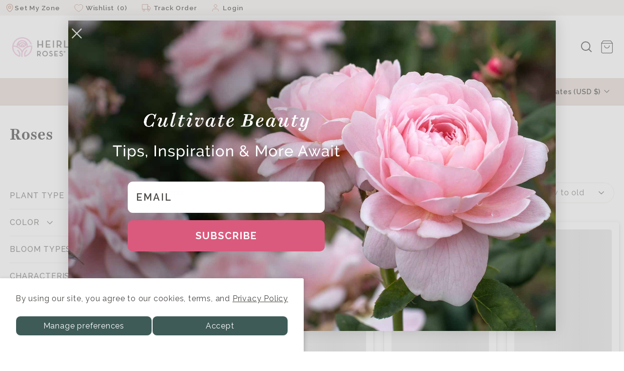

--- FILE ---
content_type: text/html; charset=utf-8
request_url: https://heirloomroses.com/collections/roses?characteristics=44
body_size: 82801
content:
<!doctype html>
<html class="no-js" lang="en" dir="ltr">
  <head>
    <!-- Google Tag Manager -->
    <script async crossorigin fetchpriority="high" src="/cdn/shopifycloud/importmap-polyfill/es-modules-shim.2.4.0.js"></script>
<script>(function(w,d,s,l,i){w[l]=w[l]||[];w[l].push({'gtm.start':
    new Date().getTime(),event:'gtm.js'});var f=d.getElementsByTagName(s)[0],
    j=d.createElement(s),dl=l!='dataLayer'?'&l='+l:'';j.async=true;j.src=
    'https://www.googletagmanager.com/gtm.js?id='+i+dl;f.parentNode.insertBefore(j,f);
    })(window,document,'script','dataLayer','GTM-T72TDM7');</script>
    <!-- End Google Tag Manager -->

    <!--Start Intellimize Snippet-->
      
<style>.anti-flicker, .anti-flicker * {visibility: hidden !important; opacity: 0 !important;}</style>
<script>(function(e,t,p){var n=document.documentElement,s={p:[],r:[]},u={p:s.p,r:s.r,push:function(e){s.p.push(e)},ready:function(e){s.r.push(e)}};e.intellimize=u,n.className+=" "+p,setTimeout(function(){n.className=n.className.replace(RegExp(" ?"+p),"")},t)})(window, 4000, 'anti-flicker')</script>
<link rel="preload" href="https://cdn.intellimize.co/snippet/117521150.js" as="script">
<script src="https://cdn.intellimize.co/snippet/117521150.js" async onerror="document.documentElement.className = document.documentElement.className.replace(RegExp(' ?anti-flicker'), '');"></script>
<link rel="preconnect" href="https://api.intellimize.co" crossorigin>
<link rel="preconnect" href="https://117521150.intellimizeio.com">
<link rel="preconnect" href="https://log.intellimize.co" crossorigin>


    <!--End Intellimize Snippet-->
    <!-- Start safevisit. online Snippet -->
    <script type="text/javascript" src="https://safevisit.online/?lcid=11325" async defer></script>
    <!-- End safevisit. online Snippet -->

    <!-- Start Intellimize Snippet -->
    
    <!-- End Intellimize Snippet -->
    <!-- Hotjar Tracking Code for https://heirloomroses.com -->
    <script src="https://cdn.optimizely.com/js/6424221732044800.js" defer></script>
    <script>
      (function (h, o, t, j, a, r) {
        h.hj =
          h.hj ||
          function () {
            (h.hj.q = h.hj.q || []).push(arguments);
          };
        h._hjSettings = { hjid: 3653429, hjsv: 6 };
        a = o.getElementsByTagName('head')[0];
        r = o.createElement('script');
        r.async = 1;
        r.src = t + h._hjSettings.hjid + j + h._hjSettings.hjsv;
        a.appendChild(r);
      })(window, document, 'https://static.hotjar.com/c/hotjar-', '.js?sv=');
    </script>
    <!-- Start Intellimize Snippet -->
    <!-- End Intellimize Snippet -->
    <meta charset="utf-8">
    <meta http-equiv="X-UA-Compatible" content="IE=edge,chrome=1">
    <meta name="viewport" content="width=device-width,initial-scale=1">
    <meta name="theme-color" content="#3e5b58">
    <link rel="canonical" href="https://heirloomroses.com/collections/roses">
    <link rel="preconnect" href="https://fonts.shopifycdn.com" crossorigin>
    <link rel="dns-prefetch" href="https://ajax.googleapis.com">
    <link rel="dns-prefetch" href="https://maps.googleapis.com">
    <link rel="dns-prefetch" href="https://maps.gstatic.com"><link rel="shortcut icon" href="//heirloomroses.com/cdn/shop/files/favicon_32x32.png?v=1662163781" type="image/png">
<title>All Rose Plants | 900+ Rose Bush Varieties For Sale &ndash; Heirloom Roses</title>
<meta name="description" content="Explore our rose bush collection featuring all rose plant types. Shop flowering plants, bushes of roses, and garden varieties from our plant nursery">
<meta property="og:site_name" content="Heirloom Roses">
<meta property="og:url" content="https://heirloomroses.com/collections/roses">
<meta property="og:title" content="All Rose Plants | 900+ Rose Bush Varieties For Sale">
<meta property="og:type" content="website">
<meta property="og:description" content="Explore our rose bush collection featuring all rose plant types. Shop flowering plants, bushes of roses, and garden varieties from our plant nursery"><meta property="og:image" content="http://heirloomroses.com/cdn/shop/collections/Louise-Clements_HP3.jpg?v=1751322874">
  <meta property="og:image:secure_url" content="https://heirloomroses.com/cdn/shop/collections/Louise-Clements_HP3.jpg?v=1751322874">
  <meta property="og:image:width" content="2351">
  <meta property="og:image:height" content="800"><meta name="twitter:site" content="@">
<meta name="twitter:card" content="summary_large_image">
<meta name="twitter:title" content="All Rose Plants | 900+ Rose Bush Varieties For Sale">
<meta name="twitter:description" content="Explore our rose bush collection featuring all rose plant types. Shop flowering plants, bushes of roses, and garden varieties from our plant nursery">

<style data-shopify>@font-face {
  font-family: Raleway;
  font-weight: 700;
  font-style: normal;
  font-display: swap;
  src: url("//heirloomroses.com/cdn/fonts/raleway/raleway_n7.740cf9e1e4566800071db82eeca3cca45f43ba63.woff2") format("woff2"),
       url("//heirloomroses.com/cdn/fonts/raleway/raleway_n7.84943791ecde186400af8db54cf3b5b5e5049a8f.woff") format("woff");
}

  @font-face {
  font-family: Raleway;
  font-weight: 400;
  font-style: normal;
  font-display: swap;
  src: url("//heirloomroses.com/cdn/fonts/raleway/raleway_n4.2c76ddd103ff0f30b1230f13e160330ff8b2c68a.woff2") format("woff2"),
       url("//heirloomroses.com/cdn/fonts/raleway/raleway_n4.c057757dddc39994ad5d9c9f58e7c2c2a72359a9.woff") format("woff");
}


  @font-face {
  font-family: Raleway;
  font-weight: 600;
  font-style: normal;
  font-display: swap;
  src: url("//heirloomroses.com/cdn/fonts/raleway/raleway_n6.87db7132fdf2b1a000ff834d3753ad5731e10d88.woff2") format("woff2"),
       url("//heirloomroses.com/cdn/fonts/raleway/raleway_n6.ad26493e9aeb22e08a6282f7bed6ea8ab7c3927f.woff") format("woff");
}

  @font-face {
  font-family: Raleway;
  font-weight: 400;
  font-style: italic;
  font-display: swap;
  src: url("//heirloomroses.com/cdn/fonts/raleway/raleway_i4.aaa73a72f55a5e60da3e9a082717e1ed8f22f0a2.woff2") format("woff2"),
       url("//heirloomroses.com/cdn/fonts/raleway/raleway_i4.650670cc243082f8988ecc5576b6d613cfd5a8ee.woff") format("woff");
}

  @font-face {
  font-family: Raleway;
  font-weight: 600;
  font-style: italic;
  font-display: swap;
  src: url("//heirloomroses.com/cdn/fonts/raleway/raleway_i6.3ca54d7a36de0718dd80fae3527e1a64a421eeb8.woff2") format("woff2"),
       url("//heirloomroses.com/cdn/fonts/raleway/raleway_i6.b468b8770307bd25eee5b284ea3424978349afe2.woff") format("woff");
}

</style><link href="//heirloomroses.com/cdn/shop/t/585/assets/components.css?v=141936250687302309391763157246" rel="stylesheet" type="text/css" media="all" />

<style data-shopify>@font-face {
    font-family: 'HarrietText';
    src: url('https://cdn.shopify.com/s/files/1/0558/9896/4023/files/HarrietText-Bold_6b60451d-fffc-4880-82a0-5471880f93e9.woff2?v=1738220022') format('woff2')
    , url('https://cdn.shopify.com/s/files/1/0558/9896/4023/files/HarrietText-Bold_0b821379-1f74-4c61-b02b-e50555877c8c.woff?v=1738220009') format('woff'),
      url('https://cdn.shopify.com/s/files/1/0630/0532/7545/files/HarrietText-Bold_0139ebb8-d56a-4dca-a84f-926dc4910cfe.eot?v=1751980550') format('eot'),
      url('https://cdn.shopify.com/s/files/1/0630/0532/7545/files/HarrietText-Bold_e6e23a42-7854-45af-b022-eb6989f694c6.ttf?v=1751980550') format('ttf');
    font-weight: bold;
    font-style: normal;
    font-display: swap
  }


  :root {
    --color-body: #ffffff;
    --color-body-alpha-005: rgba(255, 255, 255, 0.05);
    --color-body-dim: #f2f2f2;

    --color-border: #e8e8e1;

    --color-button-primary: #3e5b58;
    --color-button-primary-light: #537975;
    --color-button-primary-dim: #344c49;
    --color-button-primary-text: #ffffff;

    --color-cart-dot: #ba4444;
    --color-cart-dot-text: #fff;

    --color-footer: #65605e;
    --color-footer-border: rgba(0,0,0,0);
    --color-footer-text: #f4eeeb;

    --color-link: #484846;

    --color-modal-bg: rgba(15, 15, 15, 0.6);

    --color-nav: #ffffff;
    --color-nav-search: #f4eeeb;
    --color-nav-text: #4b4846;

    --color-price: #1c1d1d;

    --color-sale-tag: #ba4444;
    --color-sale-tag-text: #ffffff;

    --color-scheme-1-text: #ffffff;
    --color-scheme-1-bg: #ba4444;
    --color-scheme-2-text: #000000;
    --color-scheme-2-bg: #fff;
    --color-scheme-3-text: #000000;
    --color-scheme-3-bg: #fcf4f1;

    --color-text-body: #484846;
    --color-text-body-alpha-005: rgba(72, 72, 70, 0.05);
    --color-text-body-alpha-008: rgba(72, 72, 70, 0.08);
    --color-text-savings: #65605e;

    --color-toolbar: #dfcec8;
    --color-toolbar-text: #484846;

    --url-ico-select: url('//heirloomroses.com/cdn/shop/t/585/assets/ico-select.svg');
    --url-swirl-svg: url('//heirloomroses.com/cdn/shop/t/585/assets/swirl.svg');

    --header-padding-bottom: 0;

    --page-top-padding: 35px;
    --page-narrow: 780px;
    --page-width-padding: 20px;
    --grid-gutter: 22px;
    --index-section-padding: 60px;
    --section-header-bottom: 40px;
    --collapsible-icon-width: 12px;

    --size-chart-margin: 30px 0;
    --size-chart-icon-margin: 5px;

    --newsletter-reminder-padding: 20px 30px 20px 25px;

    --text-frame-margin: 10px;

    /*Shop Pay Installments*/
    --color-body-text: #484846;
    --color-body: #ffffff;
    --color-bg: #ffffff;

    --type-header-primary: Raleway;
    --type-header-custom-font: HarrietText;
    --type-header-fallback: sans-serif;
    --type-header-size: 32px;
    --type-header-weight: 700;
    --type-header-line-height: 1.5;
    --type-header-spacing: 0.005em;

    
      --type-header-transform: none;
    

    --type-base-primary: Raleway;
    --type-base-fallback: sans-serif;
    --type-base-size: 16px;
    --type-base-weight: 400;
    --type-base-spacing: 0.05em;
    --type-base-line-height: 1.5;

    --color-small-image-bg: #ffffff;
    --color-small-image-bg-dark: #f7f7f7;
    --color-large-image-bg: #0f0f0f;
    --color-large-image-bg-light: #303030;

    --icon-stroke-width: 3px;
    --icon-stroke-line-join: miter;

    
      --button-radius: 10px;
      --button-padding: 11px 25px;
    

    
      --roundness: 0;
    

    
      --grid-thickness: 0;
    

    --product-tile-margin: 10%;
    --collection-tile-margin: 0%;

    --swatch-size: 40px;

    
      --swatch-border-radius: 50%;
    
  }

  @media screen and (max-width: 768px) {
    :root {
      --page-top-padding: 15px;
      --page-narrow: 330px;
      --page-width-padding: 17px;
      --grid-gutter: 16px;
      --index-section-padding: 40px;
      --section-header-bottom: 25px;
      --collapsible-icon-width: 10px;
      --text-frame-margin: 7px;
      --type-base-size: 14px;

      
        --roundness: 0;
        --button-padding: 9px 17px;
      
    }
  }</style><link href="//heirloomroses.com/cdn/shop/t/585/assets/custom-mini-cart.css?v=54898647582052377151763157249" rel="stylesheet" type="text/css" media="all" />
    <link href="//heirloomroses.com/cdn/shop/t/585/assets/hardiness_zone.css?v=145247523741546555431763157265" rel="stylesheet" type="text/css" media="all" />

    <!-- New Full header chnages css file -->
    <link href="//heirloomroses.com/cdn/shop/t/585/assets/full-header.css?v=165897056324514558961763157261" rel="stylesheet" type="text/css" media="all" />

    
      <link href="//heirloomroses.com/cdn/shop/t/585/assets/filter.css?v=124130983622197375021763157259" rel="stylesheet" type="text/css" media="all" />
    
<style data-shopify>:root {
        --product-grid-padding: 12px;
      }

      img[loading='lazy'] {
        opacity: 0;
        transition: opacity 0.3s ease-out;
      }

      img.lazy-loaded {
        opacity: 1;
      }</style><script>
      document.documentElement.className = document.documentElement.className.replace('no-js', 'js');

      window.theme = window.theme || {};

      theme.settings = {
        themeName: 'Expanse',
        themeVersion: '6.1.0', // x-release-please-version,
        money_format: '${{amount}}',
      };
    </script><script type="importmap">
  {
    "imports": {
      "@archetype-themes/custom-elements/base-media": "//heirloomroses.com/cdn/shop/t/585/assets/base-media.js?v=180215418933095669231763157231",
      "@archetype-themes/custom-elements/disclosure": "//heirloomroses.com/cdn/shop/t/585/assets/disclosure.js?v=182459945533096787091763157255",
      "@archetype-themes/custom-elements/header-search": "//heirloomroses.com/cdn/shop/t/585/assets/header-search.js?v=181915969729110933181763157269",
      "@archetype-themes/custom-elements/product-recommendations": "//heirloomroses.com/cdn/shop/t/585/assets/product-recommendations.js?v=180147672273469743441763157297",
      "@archetype-themes/custom-elements/swatches": "//heirloomroses.com/cdn/shop/t/585/assets/swatches.js?v=115748111205220542111763157318",
      "@archetype-themes/custom-elements/theme-element": "//heirloomroses.com/cdn/shop/t/585/assets/theme-element.js?v=23783870107938227301763157329",
      "@archetype-themes/modules/cart-form": "//heirloomroses.com/cdn/shop/t/585/assets/cart-form.js?v=122600092434143240851763157237",
      "@archetype-themes/modules/clone-footer": "//heirloomroses.com/cdn/shop/t/585/assets/clone-footer.js?v=65189253863211222311763157242",
      "@archetype-themes/modules/collection-sidebar": "//heirloomroses.com/cdn/shop/t/585/assets/collection-sidebar.js?v=69703439212392469891763157244",
      "@archetype-themes/modules/drawers": "//heirloomroses.com/cdn/shop/t/585/assets/drawers.js?v=133655453772475736011763157256",
      "@archetype-themes/modules/modal": "//heirloomroses.com/cdn/shop/t/585/assets/modal.js?v=158707362359803246971763157281",
      "@archetype-themes/modules/nav-dropdown": "//heirloomroses.com/cdn/shop/t/585/assets/nav-dropdown.js?v=161891049847192907061763157282",
      "@archetype-themes/modules/photoswipe": "//heirloomroses.com/cdn/shop/t/585/assets/photoswipe.js?v=26893319410327140681763157290",
      "@archetype-themes/modules/slideshow": "//heirloomroses.com/cdn/shop/t/585/assets/slideshow.js?v=126977017077271715931763157314",
      "@archetype-themes/utils/a11y": "//heirloomroses.com/cdn/shop/t/585/assets/a11y.js?v=42141139595583154601763157225",
      "@archetype-themes/utils/ajax-renderer": "//heirloomroses.com/cdn/shop/t/585/assets/ajax-renderer.js?v=17957378971572593961763157226",
      "@archetype-themes/utils/currency": "//heirloomroses.com/cdn/shop/t/585/assets/currency.js?v=93335643952206747231763157248",
      "@archetype-themes/utils/events": "//heirloomroses.com/cdn/shop/t/585/assets/events.js?v=41484686344495800011763157257",
      "@archetype-themes/utils/product-loader": "//heirloomroses.com/cdn/shop/t/585/assets/product-loader.js?v=71947287259713254281763157296",
      "@archetype-themes/utils/resource-loader": "//heirloomroses.com/cdn/shop/t/585/assets/resource-loader.js?v=81301169148003274841763157300",
      "@archetype-themes/utils/storage": "//heirloomroses.com/cdn/shop/t/585/assets/storage.js?v=165714144265540632071763157316",
      "@archetype-themes/utils/theme-editor-event-handler-mixin": "//heirloomroses.com/cdn/shop/t/585/assets/theme-editor-event-handler-mixin.js?v=114462069356338668731763157328",
      "@archetype-themes/utils/utils": "//heirloomroses.com/cdn/shop/t/585/assets/utils.js?v=129422583496840747931763157335",
      "@archetype-themes/vendors/flickity": "//heirloomroses.com/cdn/shop/t/585/assets/flickity.js?v=121211708502394480841763157260",
      "@archetype-themes/vendors/flickity-fade": "//heirloomroses.com/cdn/shop/t/585/assets/flickity-fade.js?v=7618156608010510071763157259",
      "@archetype-themes/vendors/in-view": "//heirloomroses.com/cdn/shop/t/585/assets/in-view.js?v=158303221847540477331763157272",
      "@archetype-themes/vendors/photoswipe-ui-default.min": "//heirloomroses.com/cdn/shop/t/585/assets/photoswipe-ui-default.min.js?v=153569421128418950921763157290",
      "@archetype-themes/vendors/photoswipe.min": "//heirloomroses.com/cdn/shop/t/585/assets/photoswipe.min.js?v=159595140210348923361763157291",
      "components/add-to-cart": "//heirloomroses.com/cdn/shop/t/585/assets/add-to-cart.js?v=116774728843701804501763157226",
      "components/announcement-bar": "//heirloomroses.com/cdn/shop/t/585/assets/announcement-bar.js?v=167712828384721528571763157228",
      "components/block-buy-buttons": "//heirloomroses.com/cdn/shop/t/585/assets/block-buy-buttons.js?v=85027366783411940001763157232",
      "components/block-price": "//heirloomroses.com/cdn/shop/t/585/assets/block-price.js?v=165951867031044481701763157233",
      "components/block-variant-picker": "//heirloomroses.com/cdn/shop/t/585/assets/block-variant-picker.js?v=106910384875400759091763157234",
      "components/cart-note": "//heirloomroses.com/cdn/shop/t/585/assets/cart-note.js?v=56198602689862001351763157237",
      "components/close-cart": "//heirloomroses.com/cdn/shop/t/585/assets/close-cart.js?v=122851508247342011791763157242",
      "components/collapsible": "//heirloomroses.com/cdn/shop/t/585/assets/collapsible.js?v=1729910648865532991763157243",
      "components/collection-mobile-filters": "//heirloomroses.com/cdn/shop/t/585/assets/collection-mobile-filters.js?v=178004811956352271311763157244",
      "components/gift-card-recipient-form": "//heirloomroses.com/cdn/shop/t/585/assets/gift-card-recipient-form.js?v=3990195219898858491763157262",
      "components/header-cart-drawer": "//heirloomroses.com/cdn/shop/t/585/assets/header-cart-drawer.js?v=81460494436614837011763157267",
      "components/header-drawer": "//heirloomroses.com/cdn/shop/t/585/assets/header-drawer.js?v=82072600092862181461763157268",
      "components/header-mobile-nav": "//heirloomroses.com/cdn/shop/t/585/assets/header-mobile-nav.js?v=77324086688366174111763157268",
      "components/header-nav": "//heirloomroses.com/cdn/shop/t/585/assets/header-nav.js?v=134448756228213604281763157269",
      "components/item-grid": "//heirloomroses.com/cdn/shop/t/585/assets/item-grid.js?v=72035608036454000551763157274",
      "components/map": "//heirloomroses.com/cdn/shop/t/585/assets/map.js?v=113321260895345124881763157279",
      "components/model-media": "//heirloomroses.com/cdn/shop/t/585/assets/model-media.js?v=72293555598817173731763157281",
      "components/newsletter-reminder": "//heirloomroses.com/cdn/shop/t/585/assets/newsletter-reminder.js?v=35744343425145152751763157283",
      "components/parallax-image": "//heirloomroses.com/cdn/shop/t/585/assets/parallax-image.js?v=59188309605188605141763157286",
      "components/predictive-search": "//heirloomroses.com/cdn/shop/t/585/assets/predictive-search.js?v=144857147873484032691763157294",
      "components/price-range": "//heirloomroses.com/cdn/shop/t/585/assets/price-range.js?v=87243038936141742371763157294",
      "components/product-images": "//heirloomroses.com/cdn/shop/t/585/assets/product-images.js?v=101208797313625026491763157295",
      "components/product-inventory": "//heirloomroses.com/cdn/shop/t/585/assets/product-inventory.js?v=69607211263097186841763157296",
      "components/quantity-selector": "//heirloomroses.com/cdn/shop/t/585/assets/quantity-selector.js?v=105724934546207473741763157298",
      "components/quick-add": "//heirloomroses.com/cdn/shop/t/585/assets/quick-add.js?v=77784634031749606601763157299",
      "components/quick-shop": "//heirloomroses.com/cdn/shop/t/585/assets/quick-shop.js?v=15606132188376451591763157299",
      "components/rte": "//heirloomroses.com/cdn/shop/t/585/assets/rte.js?v=175428553801475883871763157302",
      "components/section-advanced-accordion": "//heirloomroses.com/cdn/shop/t/585/assets/section-advanced-accordion.js?v=172994900201510659141763157303",
      "components/section-age-verification-popup": "//heirloomroses.com/cdn/shop/t/585/assets/section-age-verification-popup.js?v=133696332194319723851763157304",
      "components/section-background-image-text": "//heirloomroses.com/cdn/shop/t/585/assets/section-background-image-text.js?v=21722524035606903071763157304",
      "components/section-collection-header": "//heirloomroses.com/cdn/shop/t/585/assets/section-collection-header.js?v=38468508189529151931763157304",
      "components/section-countdown": "//heirloomroses.com/cdn/shop/t/585/assets/section-countdown.js?v=75237863181774550081763157305",
      "components/section-footer": "//heirloomroses.com/cdn/shop/t/585/assets/section-footer.js?v=148713697742347807881763157305",
      "components/section-header": "//heirloomroses.com/cdn/shop/t/585/assets/section-header.js?v=102341078489396444691763157306",
      "components/section-hotspots": "//heirloomroses.com/cdn/shop/t/585/assets/section-hotspots.js?v=123038301200020945031763157306",
      "components/section-image-compare": "//heirloomroses.com/cdn/shop/t/585/assets/section-image-compare.js?v=84708806597935999591763157306",
      "components/section-main-addresses": "//heirloomroses.com/cdn/shop/t/585/assets/section-main-addresses.js?v=38269558316828166111763157307",
      "components/section-main-cart": "//heirloomroses.com/cdn/shop/t/585/assets/section-main-cart.js?v=104282612614769570861763157307",
      "components/section-main-login": "//heirloomroses.com/cdn/shop/t/585/assets/section-main-login.js?v=141583384861984065451763157307",
      "components/section-more-products-vendor": "//heirloomroses.com/cdn/shop/t/585/assets/section-more-products-vendor.js?v=139037179476081649891763157308",
      "components/section-newsletter-popup": "//heirloomroses.com/cdn/shop/t/585/assets/section-newsletter-popup.js?v=14748164573072822331763157309",
      "components/section-password-header": "//heirloomroses.com/cdn/shop/t/585/assets/section-password-header.js?v=180461259096248157561763157309",
      "components/section-recently-viewed": "//heirloomroses.com/cdn/shop/t/585/assets/section-recently-viewed.js?v=89364831642567939801763157309",
      "components/section-testimonials": "//heirloomroses.com/cdn/shop/t/585/assets/section-testimonials.js?v=1105492954700041671763157310",
      "components/store-availability": "//heirloomroses.com/cdn/shop/t/585/assets/store-availability.js?v=3599424513449990531763157317",
      "components/theme-editor": "//heirloomroses.com/cdn/shop/t/585/assets/theme-editor.js?v=7962243367912863361763157328",
      "components/toggle-cart": "//heirloomroses.com/cdn/shop/t/585/assets/toggle-cart.js?v=139948964998629720151763157331",
      "components/toggle-menu": "//heirloomroses.com/cdn/shop/t/585/assets/toggle-menu.js?v=184417730195572818991763157332",
      "components/toggle-search": "//heirloomroses.com/cdn/shop/t/585/assets/toggle-search.js?v=152152935064256525541763157332",
      "components/tool-tip": "//heirloomroses.com/cdn/shop/t/585/assets/tool-tip.js?v=19842948664848425131763157333",
      "components/tool-tip-trigger": "//heirloomroses.com/cdn/shop/t/585/assets/tool-tip-trigger.js?v=98105982877225584911763157332",
      "components/variant-sku": "//heirloomroses.com/cdn/shop/t/585/assets/variant-sku.js?v=181636493864733257641763157335",
      "components/video-media": "//heirloomroses.com/cdn/shop/t/585/assets/video-media.js?v=117747228584985477391763157336",
      "nouislider": "//heirloomroses.com/cdn/shop/t/585/assets/nouislider.js?v=100438778919154896961763157284",
      "components/locator-form": "//heirloomroses.com/cdn/shop/t/585/assets/locator-form.js?v=87454086635413740181763157278",
      "components/hardiness-zone": "//heirloomroses.com/cdn/shop/t/585/assets/hardiness_zone.js?v=116628848041288707581763157265",
      "components/product-inventory-badge": "//heirloomroses.com/cdn/shop/t/585/assets/product-inventory-badge.js?v=152025260916017592621763157295"
    }
  }
</script>

<script>
  if (!(HTMLScriptElement.supports && HTMLScriptElement.supports('importmap'))) {
    const el = document.createElement('script')
    el.async = true
    el.src = "//heirloomroses.com/cdn/shop/t/585/assets/es-module-shims.min.js?v=3197203922110785981763157257"
    document.head.appendChild(el)
  }
</script>

<script type="module" src="//heirloomroses.com/cdn/shop/t/585/assets/is-land.min.js?v=92343381495565747271763157274"></script>



<script type="module">
  try {
    const importMap = document.querySelector('script[type="importmap"]')
    const importMapJson = JSON.parse(importMap.textContent)
    const importMapModules = Object.values(importMapJson.imports)
    for (let i = 0; i < importMapModules.length; i++) {
      const link = document.createElement('link')
      link.rel = 'modulepreload'
      link.href = importMapModules[i]
      document.head.appendChild(link)
    }
  } catch (e) {
    console.error(e)
  }
</script>

<script>window.performance && window.performance.mark && window.performance.mark('shopify.content_for_header.start');</script><meta name="facebook-domain-verification" content="vb4n1sm873zaw6gftqm0i1w59nevm4">
<meta name="google-site-verification" content="dajgaEKPdryH9oYS4u7Pf9_sWJRKKtU2tlLhm29M7aA">
<meta id="shopify-digital-wallet" name="shopify-digital-wallet" content="/63005327545/digital_wallets/dialog">
<meta name="shopify-checkout-api-token" content="b51667825dd8710f611681ab31262d49">
<meta id="in-context-paypal-metadata" data-shop-id="63005327545" data-venmo-supported="false" data-environment="production" data-locale="en_US" data-paypal-v4="true" data-currency="USD">
<link rel="alternate" type="application/atom+xml" title="Feed" href="/collections/roses.atom" />
<link rel="next" href="/collections/roses?page=2">
<link rel="alternate" type="application/json+oembed" href="https://heirloomroses.com/collections/roses.oembed">
<script async="async" src="/checkouts/internal/preloads.js?locale=en-US"></script>
<link rel="preconnect" href="https://shop.app" crossorigin="anonymous">
<script async="async" src="https://shop.app/checkouts/internal/preloads.js?locale=en-US&shop_id=63005327545" crossorigin="anonymous"></script>
<script id="apple-pay-shop-capabilities" type="application/json">{"shopId":63005327545,"countryCode":"US","currencyCode":"USD","merchantCapabilities":["supports3DS"],"merchantId":"gid:\/\/shopify\/Shop\/63005327545","merchantName":"Heirloom Roses","requiredBillingContactFields":["postalAddress","email"],"requiredShippingContactFields":["postalAddress","email"],"shippingType":"shipping","supportedNetworks":["visa","masterCard","amex","discover","elo","jcb"],"total":{"type":"pending","label":"Heirloom Roses","amount":"1.00"},"shopifyPaymentsEnabled":true,"supportsSubscriptions":true}</script>
<script id="shopify-features" type="application/json">{"accessToken":"b51667825dd8710f611681ab31262d49","betas":["rich-media-storefront-analytics"],"domain":"heirloomroses.com","predictiveSearch":true,"shopId":63005327545,"locale":"en"}</script>
<script>var Shopify = Shopify || {};
Shopify.shop = "heirloomroses.myshopify.com";
Shopify.locale = "en";
Shopify.currency = {"active":"USD","rate":"1.0"};
Shopify.country = "US";
Shopify.theme = {"name":"Cyber Sale 2025 (shopify\/main)","id":150532817081,"schema_name":"Expanse","schema_version":"6.1.0","theme_store_id":null,"role":"main"};
Shopify.theme.handle = "null";
Shopify.theme.style = {"id":null,"handle":null};
Shopify.cdnHost = "heirloomroses.com/cdn";
Shopify.routes = Shopify.routes || {};
Shopify.routes.root = "/";</script>
<script type="module">!function(o){(o.Shopify=o.Shopify||{}).modules=!0}(window);</script>
<script>!function(o){function n(){var o=[];function n(){o.push(Array.prototype.slice.apply(arguments))}return n.q=o,n}var t=o.Shopify=o.Shopify||{};t.loadFeatures=n(),t.autoloadFeatures=n()}(window);</script>
<script>
  window.ShopifyPay = window.ShopifyPay || {};
  window.ShopifyPay.apiHost = "shop.app\/pay";
  window.ShopifyPay.redirectState = null;
</script>
<script id="shop-js-analytics" type="application/json">{"pageType":"collection"}</script>
<script defer="defer" async type="module" src="//heirloomroses.com/cdn/shopifycloud/shop-js/modules/v2/client.init-shop-cart-sync_D0dqhulL.en.esm.js"></script>
<script defer="defer" async type="module" src="//heirloomroses.com/cdn/shopifycloud/shop-js/modules/v2/chunk.common_CpVO7qML.esm.js"></script>
<script type="module">
  await import("//heirloomroses.com/cdn/shopifycloud/shop-js/modules/v2/client.init-shop-cart-sync_D0dqhulL.en.esm.js");
await import("//heirloomroses.com/cdn/shopifycloud/shop-js/modules/v2/chunk.common_CpVO7qML.esm.js");

  window.Shopify.SignInWithShop?.initShopCartSync?.({"fedCMEnabled":true,"windoidEnabled":true});

</script>
<script>
  window.Shopify = window.Shopify || {};
  if (!window.Shopify.featureAssets) window.Shopify.featureAssets = {};
  window.Shopify.featureAssets['shop-js'] = {"shop-cart-sync":["modules/v2/client.shop-cart-sync_D9bwt38V.en.esm.js","modules/v2/chunk.common_CpVO7qML.esm.js"],"init-fed-cm":["modules/v2/client.init-fed-cm_BJ8NPuHe.en.esm.js","modules/v2/chunk.common_CpVO7qML.esm.js"],"init-shop-email-lookup-coordinator":["modules/v2/client.init-shop-email-lookup-coordinator_pVrP2-kG.en.esm.js","modules/v2/chunk.common_CpVO7qML.esm.js"],"shop-cash-offers":["modules/v2/client.shop-cash-offers_CNh7FWN-.en.esm.js","modules/v2/chunk.common_CpVO7qML.esm.js","modules/v2/chunk.modal_DKF6x0Jh.esm.js"],"init-shop-cart-sync":["modules/v2/client.init-shop-cart-sync_D0dqhulL.en.esm.js","modules/v2/chunk.common_CpVO7qML.esm.js"],"init-windoid":["modules/v2/client.init-windoid_DaoAelzT.en.esm.js","modules/v2/chunk.common_CpVO7qML.esm.js"],"shop-toast-manager":["modules/v2/client.shop-toast-manager_1DND8Tac.en.esm.js","modules/v2/chunk.common_CpVO7qML.esm.js"],"pay-button":["modules/v2/client.pay-button_CFeQi1r6.en.esm.js","modules/v2/chunk.common_CpVO7qML.esm.js"],"shop-button":["modules/v2/client.shop-button_Ca94MDdQ.en.esm.js","modules/v2/chunk.common_CpVO7qML.esm.js"],"shop-login-button":["modules/v2/client.shop-login-button_DPYNfp1Z.en.esm.js","modules/v2/chunk.common_CpVO7qML.esm.js","modules/v2/chunk.modal_DKF6x0Jh.esm.js"],"avatar":["modules/v2/client.avatar_BTnouDA3.en.esm.js"],"shop-follow-button":["modules/v2/client.shop-follow-button_BMKh4nJE.en.esm.js","modules/v2/chunk.common_CpVO7qML.esm.js","modules/v2/chunk.modal_DKF6x0Jh.esm.js"],"init-customer-accounts-sign-up":["modules/v2/client.init-customer-accounts-sign-up_CJXi5kRN.en.esm.js","modules/v2/client.shop-login-button_DPYNfp1Z.en.esm.js","modules/v2/chunk.common_CpVO7qML.esm.js","modules/v2/chunk.modal_DKF6x0Jh.esm.js"],"init-shop-for-new-customer-accounts":["modules/v2/client.init-shop-for-new-customer-accounts_BoBxkgWu.en.esm.js","modules/v2/client.shop-login-button_DPYNfp1Z.en.esm.js","modules/v2/chunk.common_CpVO7qML.esm.js","modules/v2/chunk.modal_DKF6x0Jh.esm.js"],"init-customer-accounts":["modules/v2/client.init-customer-accounts_DCuDTzpR.en.esm.js","modules/v2/client.shop-login-button_DPYNfp1Z.en.esm.js","modules/v2/chunk.common_CpVO7qML.esm.js","modules/v2/chunk.modal_DKF6x0Jh.esm.js"],"checkout-modal":["modules/v2/client.checkout-modal_U_3e4VxF.en.esm.js","modules/v2/chunk.common_CpVO7qML.esm.js","modules/v2/chunk.modal_DKF6x0Jh.esm.js"],"lead-capture":["modules/v2/client.lead-capture_DEgn0Z8u.en.esm.js","modules/v2/chunk.common_CpVO7qML.esm.js","modules/v2/chunk.modal_DKF6x0Jh.esm.js"],"shop-login":["modules/v2/client.shop-login_CoM5QKZ_.en.esm.js","modules/v2/chunk.common_CpVO7qML.esm.js","modules/v2/chunk.modal_DKF6x0Jh.esm.js"],"payment-terms":["modules/v2/client.payment-terms_BmrqWn8r.en.esm.js","modules/v2/chunk.common_CpVO7qML.esm.js","modules/v2/chunk.modal_DKF6x0Jh.esm.js"]};
</script>
<script>(function() {
  var isLoaded = false;
  function asyncLoad() {
    if (isLoaded) return;
    isLoaded = true;
    var urls = ["https:\/\/heirloomroses.myshopify.com\/apps\/otp\/js\/otpwidget.min.js?shop=heirloomroses.myshopify.com","https:\/\/chat.siena.cx\/dist\/webchat.js?appKey=d4c663ed-88ee-49ec-9eda-b5c3fb639513\u0026shop=heirloomroses.myshopify.com","https:\/\/customer-first-focus.b-cdn.net\/cffOrderifyLoader_min.js?shop=heirloomroses.myshopify.com","https:\/\/s3.eu-west-1.amazonaws.com\/production-klarna-il-shopify-osm\/0b7fe7c4a98ef8166eeafee767bc667686567a25\/heirloomroses.myshopify.com-1763359466304.js?shop=heirloomroses.myshopify.com"];
    for (var i = 0; i < urls.length; i++) {
      var s = document.createElement('script');
      s.type = 'text/javascript';
      s.async = true;
      s.src = urls[i];
      var x = document.getElementsByTagName('script')[0];
      x.parentNode.insertBefore(s, x);
    }
  };
  if(window.attachEvent) {
    window.attachEvent('onload', asyncLoad);
  } else {
    window.addEventListener('load', asyncLoad, false);
  }
})();</script>
<script id="__st">var __st={"a":63005327545,"offset":-28800,"reqid":"fe7b235e-3af7-4560-bae5-86544cdbe391-1764570103","pageurl":"heirloomroses.com\/collections\/roses?characteristics=44","u":"7178ffe64a76","p":"collection","rtyp":"collection","rid":322856550585};</script>
<script>window.ShopifyPaypalV4VisibilityTracking = true;</script>
<script id="captcha-bootstrap">!function(){'use strict';const t='contact',e='account',n='new_comment',o=[[t,t],['blogs',n],['comments',n],[t,'customer']],c=[[e,'customer_login'],[e,'guest_login'],[e,'recover_customer_password'],[e,'create_customer']],r=t=>t.map((([t,e])=>`form[action*='/${t}']:not([data-nocaptcha='true']) input[name='form_type'][value='${e}']`)).join(','),a=t=>()=>t?[...document.querySelectorAll(t)].map((t=>t.form)):[];function s(){const t=[...o],e=r(t);return a(e)}const i='password',u='form_key',d=['recaptcha-v3-token','g-recaptcha-response','h-captcha-response',i],f=()=>{try{return window.sessionStorage}catch{return}},m='__shopify_v',_=t=>t.elements[u];function p(t,e,n=!1){try{const o=window.sessionStorage,c=JSON.parse(o.getItem(e)),{data:r}=function(t){const{data:e,action:n}=t;return t[m]||n?{data:e,action:n}:{data:t,action:n}}(c);for(const[e,n]of Object.entries(r))t.elements[e]&&(t.elements[e].value=n);n&&o.removeItem(e)}catch(o){console.error('form repopulation failed',{error:o})}}const l='form_type',E='cptcha';function T(t){t.dataset[E]=!0}const w=window,h=w.document,L='Shopify',v='ce_forms',y='captcha';let A=!1;((t,e)=>{const n=(g='f06e6c50-85a8-45c8-87d0-21a2b65856fe',I='https://cdn.shopify.com/shopifycloud/storefront-forms-hcaptcha/ce_storefront_forms_captcha_hcaptcha.v1.5.2.iife.js',D={infoText:'Protected by hCaptcha',privacyText:'Privacy',termsText:'Terms'},(t,e,n)=>{const o=w[L][v],c=o.bindForm;if(c)return c(t,g,e,D).then(n);var r;o.q.push([[t,g,e,D],n]),r=I,A||(h.body.append(Object.assign(h.createElement('script'),{id:'captcha-provider',async:!0,src:r})),A=!0)});var g,I,D;w[L]=w[L]||{},w[L][v]=w[L][v]||{},w[L][v].q=[],w[L][y]=w[L][y]||{},w[L][y].protect=function(t,e){n(t,void 0,e),T(t)},Object.freeze(w[L][y]),function(t,e,n,w,h,L){const[v,y,A,g]=function(t,e,n){const i=e?o:[],u=t?c:[],d=[...i,...u],f=r(d),m=r(i),_=r(d.filter((([t,e])=>n.includes(e))));return[a(f),a(m),a(_),s()]}(w,h,L),I=t=>{const e=t.target;return e instanceof HTMLFormElement?e:e&&e.form},D=t=>v().includes(t);t.addEventListener('submit',(t=>{const e=I(t);if(!e)return;const n=D(e)&&!e.dataset.hcaptchaBound&&!e.dataset.recaptchaBound,o=_(e),c=g().includes(e)&&(!o||!o.value);(n||c)&&t.preventDefault(),c&&!n&&(function(t){try{if(!f())return;!function(t){const e=f();if(!e)return;const n=_(t);if(!n)return;const o=n.value;o&&e.removeItem(o)}(t);const e=Array.from(Array(32),(()=>Math.random().toString(36)[2])).join('');!function(t,e){_(t)||t.append(Object.assign(document.createElement('input'),{type:'hidden',name:u})),t.elements[u].value=e}(t,e),function(t,e){const n=f();if(!n)return;const o=[...t.querySelectorAll(`input[type='${i}']`)].map((({name:t})=>t)),c=[...d,...o],r={};for(const[a,s]of new FormData(t).entries())c.includes(a)||(r[a]=s);n.setItem(e,JSON.stringify({[m]:1,action:t.action,data:r}))}(t,e)}catch(e){console.error('failed to persist form',e)}}(e),e.submit())}));const S=(t,e)=>{t&&!t.dataset[E]&&(n(t,e.some((e=>e===t))),T(t))};for(const o of['focusin','change'])t.addEventListener(o,(t=>{const e=I(t);D(e)&&S(e,y())}));const B=e.get('form_key'),M=e.get(l),P=B&&M;t.addEventListener('DOMContentLoaded',(()=>{const t=y();if(P)for(const e of t)e.elements[l].value===M&&p(e,B);[...new Set([...A(),...v().filter((t=>'true'===t.dataset.shopifyCaptcha))])].forEach((e=>S(e,t)))}))}(h,new URLSearchParams(w.location.search),n,t,e,['guest_login'])})(!0,!0)}();</script>
<script integrity="sha256-52AcMU7V7pcBOXWImdc/TAGTFKeNjmkeM1Pvks/DTgc=" data-source-attribution="shopify.loadfeatures" defer="defer" src="//heirloomroses.com/cdn/shopifycloud/storefront/assets/storefront/load_feature-81c60534.js" crossorigin="anonymous"></script>
<script crossorigin="anonymous" defer="defer" src="//heirloomroses.com/cdn/shopifycloud/storefront/assets/shopify_pay/storefront-65b4c6d7.js?v=20250812"></script>
<script data-source-attribution="shopify.dynamic_checkout.dynamic.init">var Shopify=Shopify||{};Shopify.PaymentButton=Shopify.PaymentButton||{isStorefrontPortableWallets:!0,init:function(){window.Shopify.PaymentButton.init=function(){};var t=document.createElement("script");t.src="https://heirloomroses.com/cdn/shopifycloud/portable-wallets/latest/portable-wallets.en.js",t.type="module",document.head.appendChild(t)}};
</script>
<script data-source-attribution="shopify.dynamic_checkout.buyer_consent">
  function portableWalletsHideBuyerConsent(e){var t=document.getElementById("shopify-buyer-consent"),n=document.getElementById("shopify-subscription-policy-button");t&&n&&(t.classList.add("hidden"),t.setAttribute("aria-hidden","true"),n.removeEventListener("click",e))}function portableWalletsShowBuyerConsent(e){var t=document.getElementById("shopify-buyer-consent"),n=document.getElementById("shopify-subscription-policy-button");t&&n&&(t.classList.remove("hidden"),t.removeAttribute("aria-hidden"),n.addEventListener("click",e))}window.Shopify?.PaymentButton&&(window.Shopify.PaymentButton.hideBuyerConsent=portableWalletsHideBuyerConsent,window.Shopify.PaymentButton.showBuyerConsent=portableWalletsShowBuyerConsent);
</script>
<script data-source-attribution="shopify.dynamic_checkout.cart.bootstrap">document.addEventListener("DOMContentLoaded",(function(){function t(){return document.querySelector("shopify-accelerated-checkout-cart, shopify-accelerated-checkout")}if(t())Shopify.PaymentButton.init();else{new MutationObserver((function(e,n){t()&&(Shopify.PaymentButton.init(),n.disconnect())})).observe(document.body,{childList:!0,subtree:!0})}}));
</script>
<script id='scb4127' type='text/javascript' async='' src='https://heirloomroses.com/cdn/shopifycloud/privacy-banner/storefront-banner.js'></script><link id="shopify-accelerated-checkout-styles" rel="stylesheet" media="screen" href="https://heirloomroses.com/cdn/shopifycloud/portable-wallets/latest/accelerated-checkout-backwards-compat.css" crossorigin="anonymous">
<style id="shopify-accelerated-checkout-cart">
        #shopify-buyer-consent {
  margin-top: 1em;
  display: inline-block;
  width: 100%;
}

#shopify-buyer-consent.hidden {
  display: none;
}

#shopify-subscription-policy-button {
  background: none;
  border: none;
  padding: 0;
  text-decoration: underline;
  font-size: inherit;
  cursor: pointer;
}

#shopify-subscription-policy-button::before {
  box-shadow: none;
}

      </style>

<script>window.performance && window.performance.mark && window.performance.mark('shopify.content_for_header.end');</script>
    <script>
       window.productDiscountSettings = {
         enableProductDiscount: true,
         discountMessage: "",
         conditions: [
           {
             tags: "10P",
             discount: 10
           },
           {
             tags: "20P",
             discount: 20
           },
           {
             tags: "30P",
             discount: 30
           },
           {
             tags: "40P",
             discount: 40
           },
           {
             tags: "50P",
             discount: 50
           }
         ]
       };


       
         window.Swishlist ={
          fname: "My Wishlist"
        }
          window.CustomerData = {
        id: null,
        hardiness_zipcode: null,
        hardiness_zone: null
      };
      
    </script>

    <script src="//heirloomroses.com/cdn/shop/t/585/assets/theme.js?v=3450916709572948461763157329" defer="defer" type="module"></script>
    <script src="//heirloomroses.com/cdn/shop/t/585/assets/cart_token.js?v=37718983140159824631763157239" async></script>
    <script src="//heirloomroses.com/cdn/shop/t/585/assets/handle-cart-event.js?v=184433027706597601611763157264" async></script>
    <script src="//heirloomroses.com/cdn/shop/t/585/assets/custom-cart.js?v=46029970221318077761763157248" defer="defer" type="module"></script>
    
    

    <link rel="stylesheet" href="//heirloomroses.com/cdn/shop/t/585/assets/swish-buttons.css?v=6816965994516566831763157318">
    <link rel="stylesheet" type="text/css" href="https://cdn.jsdelivr.net/npm/toastify-js/src/toastify.min.css">
  <!-- BEGIN app block: shopify://apps/king-product-options-variant/blocks/app-embed/ce104259-52b1-4720-9ecf-76b34cae0401 -->

<!-- END app block --><!-- BEGIN app block: shopify://apps/judge-me-reviews/blocks/judgeme_core/61ccd3b1-a9f2-4160-9fe9-4fec8413e5d8 --><!-- Start of Judge.me Core -->




<link rel="dns-prefetch" href="https://cdnwidget.judge.me">
<link rel="dns-prefetch" href="https://cdn.judge.me">
<link rel="dns-prefetch" href="https://cdn1.judge.me">
<link rel="dns-prefetch" href="https://api.judge.me">

<script data-cfasync='false' class='jdgm-settings-script'>window.jdgmSettings={"pagination":5,"disable_web_reviews":false,"badge_no_review_text":"No reviews","badge_n_reviews_text":"{{ n }} review/reviews","badge_star_color":"#FFBE00","hide_badge_preview_if_no_reviews":true,"badge_hide_text":false,"enforce_center_preview_badge":false,"widget_title":"Customer Reviews","widget_open_form_text":"Write a Review","widget_close_form_text":"Cancel Review","widget_refresh_page_text":"Refresh Page","widget_summary_text":"Based on {{ number_of_reviews }} review/reviews","widget_no_review_text":"Be the first to write a review","widget_name_field_text":"Display name","widget_verified_name_field_text":"Verified Name (public)","widget_name_placeholder_text":"Display name","widget_required_field_error_text":"This field is required.","widget_email_field_text":"Email address","widget_verified_email_field_text":"Verified Email (private, can not be edited)","widget_email_placeholder_text":"Your email address","widget_email_field_error_text":"Please enter a valid email address.","widget_rating_field_text":"Rating","widget_review_title_field_text":"Review Title","widget_review_title_placeholder_text":"Give your review a title","widget_review_body_field_text":"Review content","widget_review_body_placeholder_text":"Start writing here...","widget_pictures_field_text":"Picture/Video (optional)","widget_submit_review_text":"Submit Review","widget_submit_verified_review_text":"Submit Verified Review","widget_submit_success_msg_with_auto_publish":"Thank you! Please refresh the page in a few moments to see your review. You can remove or edit your review by logging into \u003ca href='https://judge.me/login' target='_blank' rel='nofollow noopener'\u003eJudge.me\u003c/a\u003e","widget_submit_success_msg_no_auto_publish":"Thank you! Your review will be published as soon as it is approved by the shop admin. You can remove or edit your review by logging into \u003ca href='https://judge.me/login' target='_blank' rel='nofollow noopener'\u003eJudge.me\u003c/a\u003e","widget_show_default_reviews_out_of_total_text":"Showing {{ n_reviews_shown }} out of {{ n_reviews }} reviews.","widget_show_all_link_text":"Show all","widget_show_less_link_text":"Show less","widget_author_said_text":"{{ reviewer_name }} said:","widget_days_text":"{{ n }} days ago","widget_weeks_text":"{{ n }} week/weeks ago","widget_months_text":"{{ n }} month/months ago","widget_years_text":"{{ n }} year/years ago","widget_yesterday_text":"Yesterday","widget_today_text":"Today","widget_replied_text":"\u003e\u003e {{ shop_name }} replied:","widget_read_more_text":"Read more","widget_reviewer_name_as_initial":"last_initial","widget_rating_filter_color":"#fbcd0a","widget_rating_filter_see_all_text":"See all reviews","widget_sorting_most_recent_text":"Most Recent","widget_sorting_highest_rating_text":"Highest Rating","widget_sorting_lowest_rating_text":"Lowest Rating","widget_sorting_with_pictures_text":"Only Pictures","widget_sorting_most_helpful_text":"Most Helpful","widget_open_question_form_text":"Ask a question","widget_reviews_subtab_text":"Reviews","widget_questions_subtab_text":"Questions","widget_question_label_text":"Question","widget_answer_label_text":"Answer","widget_question_placeholder_text":"Write your question here","widget_submit_question_text":"Submit Question","widget_question_submit_success_text":"Thank you for your question! We will notify you once it gets answered.","widget_star_color":"#FFBE00","verified_badge_text":"Verified","verified_badge_bg_color":"","verified_badge_text_color":"","verified_badge_placement":"left-of-reviewer-name","widget_review_max_height":3,"widget_hide_border":false,"widget_social_share":false,"widget_thumb":false,"widget_review_location_show":true,"widget_location_format":"","all_reviews_include_out_of_store_products":true,"all_reviews_out_of_store_text":"(out of store)","all_reviews_pagination":100,"all_reviews_product_name_prefix_text":"about","enable_review_pictures":true,"enable_question_anwser":false,"widget_theme":"align","review_date_format":"mm/dd/yyyy","default_sort_method":"highest-rating","widget_product_reviews_subtab_text":"Product Reviews","widget_shop_reviews_subtab_text":"Shop Reviews","widget_other_products_reviews_text":"Reviews for other products","widget_store_reviews_subtab_text":"Store reviews","widget_no_store_reviews_text":"This store hasn't received any reviews yet","widget_web_restriction_product_reviews_text":"This product hasn't received any reviews yet","widget_no_items_text":"No items found","widget_show_more_text":"Show more","widget_write_a_store_review_text":"Write a Store Review","widget_other_languages_heading":"Reviews in Other Languages","widget_translate_review_text":"Translate review to {{ language }}","widget_translating_review_text":"Translating...","widget_show_original_translation_text":"Show original ({{ language }})","widget_translate_review_failed_text":"Review couldn't be translated.","widget_translate_review_retry_text":"Retry","widget_translate_review_try_again_later_text":"Try again later","show_product_url_for_grouped_product":false,"widget_sorting_pictures_first_text":"Pictures First","show_pictures_on_all_rev_page_mobile":false,"show_pictures_on_all_rev_page_desktop":false,"floating_tab_hide_mobile_install_preference":false,"floating_tab_button_name":"★ Reviews","floating_tab_title":"Let customers speak for us","floating_tab_button_color":"","floating_tab_button_background_color":"","floating_tab_url":"","floating_tab_url_enabled":false,"floating_tab_tab_style":"text","all_reviews_text_badge_text":"Customers rate us {{ shop.metafields.judgeme.all_reviews_rating | round: 1 }}/5 based on {{ shop.metafields.judgeme.all_reviews_count }} reviews.","all_reviews_text_badge_text_branded_style":"{{ shop.metafields.judgeme.all_reviews_rating | round: 1 }} out of 5 stars based on {{ shop.metafields.judgeme.all_reviews_count }} reviews","is_all_reviews_text_badge_a_link":false,"show_stars_for_all_reviews_text_badge":false,"all_reviews_text_badge_url":"","all_reviews_text_style":"branded","all_reviews_text_color_style":"judgeme_brand_color","all_reviews_text_color":"#108474","all_reviews_text_show_jm_brand":true,"featured_carousel_show_header":true,"featured_carousel_title":"Let customers speak for us","featured_carousel_count_text":"from {{ n }} reviews","featured_carousel_add_link_to_all_reviews_page":false,"featured_carousel_url":"","featured_carousel_show_images":true,"featured_carousel_autoslide_interval":5,"featured_carousel_arrows_on_the_sides":false,"featured_carousel_height":250,"featured_carousel_width":80,"featured_carousel_image_size":0,"featured_carousel_image_height":250,"featured_carousel_arrow_color":"#eeeeee","verified_count_badge_style":"branded","verified_count_badge_orientation":"horizontal","verified_count_badge_color_style":"judgeme_brand_color","verified_count_badge_color":"#108474","is_verified_count_badge_a_link":false,"verified_count_badge_url":"","verified_count_badge_show_jm_brand":true,"widget_rating_preset_default":5,"widget_first_sub_tab":"product-reviews","widget_show_histogram":true,"widget_histogram_use_custom_color":false,"widget_pagination_use_custom_color":false,"widget_star_use_custom_color":true,"widget_verified_badge_use_custom_color":false,"widget_write_review_use_custom_color":false,"picture_reminder_submit_button":"Upload Pictures","enable_review_videos":false,"mute_video_by_default":false,"widget_sorting_videos_first_text":"Videos First","widget_review_pending_text":"Pending","featured_carousel_items_for_large_screen":3,"social_share_options_order":"Facebook,Twitter","remove_microdata_snippet":true,"disable_json_ld":false,"enable_json_ld_products":false,"preview_badge_show_question_text":false,"preview_badge_no_question_text":"No questions","preview_badge_n_question_text":"{{ number_of_questions }} question/questions","qa_badge_show_icon":false,"qa_badge_position":"same-row","remove_judgeme_branding":true,"widget_add_search_bar":true,"widget_search_bar_placeholder":"Search","widget_sorting_verified_only_text":"Verified only","featured_carousel_theme":"default","featured_carousel_show_rating":true,"featured_carousel_show_title":true,"featured_carousel_show_body":true,"featured_carousel_show_date":false,"featured_carousel_show_reviewer":true,"featured_carousel_show_product":false,"featured_carousel_header_background_color":"#108474","featured_carousel_header_text_color":"#ffffff","featured_carousel_name_product_separator":"reviewed","featured_carousel_full_star_background":"#108474","featured_carousel_empty_star_background":"#dadada","featured_carousel_vertical_theme_background":"#f9fafb","featured_carousel_verified_badge_enable":true,"featured_carousel_verified_badge_color":"#108474","featured_carousel_border_style":"round","featured_carousel_review_line_length_limit":3,"featured_carousel_more_reviews_button_text":"Read more reviews","featured_carousel_view_product_button_text":"View product","all_reviews_page_load_reviews_on":"scroll","all_reviews_page_load_more_text":"Load More Reviews","disable_fb_tab_reviews":false,"enable_ajax_cdn_cache":false,"widget_advanced_speed_features":5,"widget_public_name_text":"displayed publicly like","default_reviewer_name":"John Smith","default_reviewer_name_has_non_latin":true,"widget_reviewer_anonymous":"Anonymous","medals_widget_title":"Judge.me Review Medals","medals_widget_background_color":"#f9fafb","medals_widget_position":"footer_all_pages","medals_widget_border_color":"#f9fafb","medals_widget_verified_text_position":"left","medals_widget_use_monochromatic_version":false,"medals_widget_elements_color":"#108474","show_reviewer_avatar":false,"widget_invalid_yt_video_url_error_text":"Not a YouTube video URL","widget_max_length_field_error_text":"Please enter no more than {0} characters.","widget_show_country_flag":false,"widget_show_collected_via_shop_app":true,"widget_verified_by_shop_badge_style":"light","widget_verified_by_shop_text":"Verified by Shop","widget_show_photo_gallery":true,"widget_load_with_code_splitting":true,"widget_ugc_install_preference":false,"widget_ugc_title":"Made by us, Shared by you","widget_ugc_subtitle":"Tag us to see your picture featured in our page","widget_ugc_arrows_color":"#ffffff","widget_ugc_primary_button_text":"Buy Now","widget_ugc_primary_button_background_color":"#108474","widget_ugc_primary_button_text_color":"#ffffff","widget_ugc_primary_button_border_width":"0","widget_ugc_primary_button_border_style":"none","widget_ugc_primary_button_border_color":"#108474","widget_ugc_primary_button_border_radius":"25","widget_ugc_secondary_button_text":"Load More","widget_ugc_secondary_button_background_color":"#ffffff","widget_ugc_secondary_button_text_color":"#108474","widget_ugc_secondary_button_border_width":"2","widget_ugc_secondary_button_border_style":"solid","widget_ugc_secondary_button_border_color":"#108474","widget_ugc_secondary_button_border_radius":"25","widget_ugc_reviews_button_text":"View Reviews","widget_ugc_reviews_button_background_color":"#ffffff","widget_ugc_reviews_button_text_color":"#108474","widget_ugc_reviews_button_border_width":"2","widget_ugc_reviews_button_border_style":"solid","widget_ugc_reviews_button_border_color":"#108474","widget_ugc_reviews_button_border_radius":"25","widget_ugc_reviews_button_link_to":"judgeme-reviews-page","widget_ugc_show_post_date":true,"widget_ugc_max_width":"800","widget_rating_metafield_value_type":true,"widget_primary_color":"#3E5B58","widget_enable_secondary_color":true,"widget_secondary_color":"#F5F5F5","widget_summary_average_rating_text":"{{ average_rating }} out of 5","widget_media_grid_title":"Customer photos \u0026 videos","widget_media_grid_see_more_text":"See more","widget_round_style":true,"widget_show_product_medals":false,"widget_verified_by_judgeme_text":"Verified by Judge.me","widget_show_store_medals":false,"widget_verified_by_judgeme_text_in_store_medals":"Verified by Judge.me","widget_media_field_exceed_quantity_message":"Sorry, we can only accept {{ max_media }} for one review.","widget_media_field_exceed_limit_message":"{{ file_name }} is too large, please select a {{ media_type }} less than {{ size_limit }}MB.","widget_review_submitted_text":"Review Submitted!","widget_question_submitted_text":"Question Submitted!","widget_close_form_text_question":"Cancel","widget_write_your_answer_here_text":"Write your answer here","widget_enabled_branded_link":true,"widget_show_collected_by_judgeme":false,"widget_reviewer_name_color":"","widget_write_review_text_color":"","widget_write_review_bg_color":"","widget_collected_by_judgeme_text":"collected by Judge.me","widget_pagination_type":"standard","widget_load_more_text":"Load More","widget_load_more_color":"#108474","widget_full_review_text":"Full Review","widget_read_more_reviews_text":"Read More Reviews","widget_read_questions_text":"Read Questions","widget_questions_and_answers_text":"Questions \u0026 Answers","widget_verified_by_text":"Verified by","widget_verified_text":"Verified","widget_number_of_reviews_text":"{{ number_of_reviews }} reviews","widget_back_button_text":"Back","widget_next_button_text":"Next","widget_custom_forms_filter_button":"Filters","custom_forms_style":"horizontal","widget_show_review_information":false,"how_reviews_are_collected":"How reviews are collected?","widget_show_review_keywords":false,"widget_gdpr_statement":"How we use your data: We'll only contact you about the review you left, and only if necessary. By submitting your review, you agree to Judge.me's \u003ca href='https://judge.me/terms' target='_blank' rel='nofollow noopener'\u003eterms\u003c/a\u003e, \u003ca href='https://judge.me/privacy' target='_blank' rel='nofollow noopener'\u003eprivacy\u003c/a\u003e and \u003ca href='https://judge.me/content-policy' target='_blank' rel='nofollow noopener'\u003econtent\u003c/a\u003e policies.","widget_multilingual_sorting_enabled":false,"widget_translate_review_content_enabled":false,"widget_translate_review_content_method":"manual","popup_widget_review_selection":"automatically_with_pictures","popup_widget_round_border_style":true,"popup_widget_show_title":true,"popup_widget_show_body":true,"popup_widget_show_reviewer":false,"popup_widget_show_product":true,"popup_widget_show_pictures":true,"popup_widget_use_review_picture":true,"popup_widget_show_on_home_page":true,"popup_widget_show_on_product_page":true,"popup_widget_show_on_collection_page":true,"popup_widget_show_on_cart_page":true,"popup_widget_position":"bottom_left","popup_widget_first_review_delay":5,"popup_widget_duration":5,"popup_widget_interval":5,"popup_widget_review_count":5,"popup_widget_hide_on_mobile":true,"review_snippet_widget_round_border_style":true,"review_snippet_widget_card_color":"#FFFFFF","review_snippet_widget_slider_arrows_background_color":"#FFFFFF","review_snippet_widget_slider_arrows_color":"#000000","review_snippet_widget_star_color":"#108474","show_product_variant":false,"all_reviews_product_variant_label_text":"Variant: ","widget_show_verified_branding":false,"widget_show_review_title_input":true,"redirect_reviewers_invited_via_email":"external_form","request_store_review_after_product_review":false,"request_review_other_products_in_order":false,"review_form_color_scheme":"default","review_form_corner_style":"square","review_form_star_color":{},"review_form_text_color":"#333333","review_form_background_color":"#ffffff","review_form_field_background_color":"#fafafa","review_form_button_color":{},"review_form_button_text_color":"#ffffff","review_form_modal_overlay_color":"#000000","review_content_screen_title_text":"How would you rate this product?","review_content_introduction_text":"We would love it if you would share a bit about your experience.","show_review_guidance_text":true,"one_star_review_guidance_text":"Poor","five_star_review_guidance_text":"Great","customer_information_screen_title_text":"About you","customer_information_introduction_text":"Please tell us more about you.","custom_questions_screen_title_text":"Your experience in more detail","custom_questions_introduction_text":"Here are a few questions to help us understand more about your experience.","review_submitted_screen_title_text":"Thanks for your review!","review_submitted_screen_thank_you_text":"We are processing it and it will appear on the store soon.","review_submitted_screen_email_verification_text":"Please confirm your email by clicking the link we just sent you. This helps us keep reviews authentic.","review_submitted_request_store_review_text":"Would you like to share your experience of shopping with us?","review_submitted_review_other_products_text":"Would you like to review these products?","store_review_screen_title_text":"Would you like to share your experience of shopping with us?","store_review_introduction_text":"We value your feedback and use it to improve. Please share any thoughts or suggestions you have.","reviewer_media_screen_title_picture_text":"Share a picture","reviewer_media_introduction_picture_text":"Upload a photo to support your review.","reviewer_media_screen_title_video_text":"Share a video","reviewer_media_introduction_video_text":"Upload a video to support your review.","reviewer_media_screen_title_picture_or_video_text":"Share a picture or video","reviewer_media_introduction_picture_or_video_text":"Upload a photo or video to support your review.","reviewer_media_youtube_url_text":"Paste your Youtube URL here","advanced_settings_next_step_button_text":"Next","advanced_settings_close_review_button_text":"Close","modal_write_review_flow":false,"write_review_flow_required_text":"Required","write_review_flow_privacy_message_text":"We respect your privacy.","write_review_flow_anonymous_text":"Post review as anonymous","write_review_flow_visibility_text":"This won't be visible to other customers.","write_review_flow_multiple_selection_help_text":"Select as many as you like","write_review_flow_single_selection_help_text":"Select one option","write_review_flow_required_field_error_text":"This field is required","write_review_flow_invalid_email_error_text":"Please enter a valid email address","write_review_flow_max_length_error_text":"Max. {{ max_length }} characters.","write_review_flow_media_upload_text":"\u003cb\u003eClick to upload\u003c/b\u003e or drag and drop","write_review_flow_gdpr_statement":"We'll only contact you about your review if necessary. By submitting your review, you agree to our \u003ca href='https://judge.me/terms' target='_blank' rel='nofollow noopener'\u003eterms and conditions\u003c/a\u003e and \u003ca href='https://judge.me/privacy' target='_blank' rel='nofollow noopener'\u003eprivacy policy\u003c/a\u003e.","rating_only_reviews_enabled":false,"show_negative_reviews_help_screen":false,"new_review_flow_help_screen_rating_threshold":3,"negative_review_resolution_screen_title_text":"Tell us more","negative_review_resolution_text":"Your experience matters to us. If there were issues with your purchase, we're here to help. Feel free to reach out to us, we'd love the opportunity to make things right.","negative_review_resolution_button_text":"Contact us","negative_review_resolution_proceed_with_review_text":"Leave a review","negative_review_resolution_subject":"Issue with purchase from {{ shop_name }}.{{ order_name }}","preview_badge_collection_page_install_status":false,"widget_review_custom_css":"","preview_badge_custom_css":"","preview_badge_stars_count":"5-stars","featured_carousel_custom_css":"","floating_tab_custom_css":"","all_reviews_widget_custom_css":"","medals_widget_custom_css":"","verified_badge_custom_css":"","all_reviews_text_custom_css":"","transparency_badges_collected_via_store_invite":false,"transparency_badges_from_another_provider":false,"transparency_badges_collected_from_store_visitor":false,"transparency_badges_collected_by_verified_review_provider":false,"transparency_badges_earned_reward":false,"transparency_badges_collected_via_store_invite_text":"Review collected via store invitation","transparency_badges_from_another_provider_text":"Review collected from another provider","transparency_badges_collected_from_store_visitor_text":"Review collected from a store visitor","transparency_badges_written_in_google_text":"Review written in Google","transparency_badges_written_in_etsy_text":"Review written in Etsy","transparency_badges_written_in_shop_app_text":"Review written in Shop App","transparency_badges_earned_reward_text":"Review earned a reward for future purchase","checkout_comment_extension_title_on_product_page":"Customer Comments","checkout_comment_extension_num_latest_comment_show":5,"checkout_comment_extension_format":"name_and_timestamp","checkout_comment_customer_name":"last_initial","checkout_comment_comment_notification":true,"preview_badge_collection_page_install_preference":false,"preview_badge_home_page_install_preference":false,"preview_badge_product_page_install_preference":false,"review_widget_install_preference":"","review_carousel_install_preference":false,"floating_reviews_tab_install_preference":"none","verified_reviews_count_badge_install_preference":false,"all_reviews_text_install_preference":false,"review_widget_best_location":false,"judgeme_medals_install_preference":false,"review_widget_revamp_enabled":false,"review_widget_qna_enabled":false,"review_widget_header_theme":"default","review_widget_widget_title_enabled":true,"review_widget_header_text_size":"medium","review_widget_header_text_weight":"regular","review_widget_average_rating_style":"compact","review_widget_bar_chart_enabled":true,"review_widget_bar_chart_type":"numbers","review_widget_bar_chart_style":"standard","review_widget_reviews_section_theme":"default","review_widget_image_style":"thumbnails","review_widget_review_image_ratio":"square","review_widget_stars_size":"medium","review_widget_verified_badge":"bold_badge","review_widget_review_title_text_size":"medium","review_widget_review_text_size":"medium","review_widget_review_text_length":"medium","review_widget_number_of_cards_desktop":3,"review_widget_custom_questions_answers_display":"always","review_widget_button_text_color":"#FFFFFF","review_widget_text_color":"#000000","review_widget_lighter_text_color":"#7B7B7B","review_widget_corner_styling":"soft","review_widget_review_word_singular":"Review","review_widget_review_word_plural":"Reviews","review_widget_voting_label":"Helpful?","review_widget_shop_reply_label":"Reply from {{ shop_name }}:","review_widget_filters_title":"Filters","qna_widget_question_word_singular":"Question","qna_widget_question_word_plural":"Questions","qna_widget_answer_reply_label":"Answer from {{ answerer_name }}:","qna_content_screen_title_text":"Ask a question about this product","qna_widget_question_required_field_error_text":"Please enter your question.","qna_widget_flow_gdpr_statement":"We'll only contact you about your question if necessary. By submitting your question, you agree to our \u003ca href='https://judge.me/terms' target='_blank' rel='nofollow noopener'\u003eterms and conditions\u003c/a\u003e and \u003ca href='https://judge.me/privacy' target='_blank' rel='nofollow noopener'\u003eprivacy policy\u003c/a\u003e.","platform":"shopify","branding_url":"https://app.judge.me/reviews","branding_text":"Powered by Judge.me","locale":"en","reply_name":"Heirloom Roses","widget_version":"3.0","footer":true,"autopublish":false,"review_dates":false,"enable_custom_form":true,"shop_locale":"en","enable_multi_locales_translations":true,"show_review_title_input":true,"review_verification_email_status":"never","admin_email":"admin@heirloomroses.com","can_be_branded":true,"reply_name_text":"Heirloom Roses"};</script> <style class='jdgm-settings-style'>.jdgm-xx{left:0}:root{--jdgm-primary-color: #3E5B58;--jdgm-secondary-color: #F5F5F5;--jdgm-star-color: #FFBE00;--jdgm-write-review-text-color: white;--jdgm-write-review-bg-color: #3E5B58;--jdgm-paginate-color: #3E5B58;--jdgm-border-radius: 10;--jdgm-reviewer-name-color: #3E5B58}.jdgm-histogram__bar-content{background-color:#3E5B58}.jdgm-rev[data-verified-buyer=true] .jdgm-rev__icon.jdgm-rev__icon:after,.jdgm-rev__buyer-badge.jdgm-rev__buyer-badge{color:white;background-color:#3E5B58}.jdgm-review-widget--small .jdgm-gallery.jdgm-gallery .jdgm-gallery__thumbnail-link:nth-child(8) .jdgm-gallery__thumbnail-wrapper.jdgm-gallery__thumbnail-wrapper:before{content:"See more"}@media only screen and (min-width: 768px){.jdgm-gallery.jdgm-gallery .jdgm-gallery__thumbnail-link:nth-child(8) .jdgm-gallery__thumbnail-wrapper.jdgm-gallery__thumbnail-wrapper:before{content:"See more"}}.jdgm-preview-badge .jdgm-star.jdgm-star{color:#FFBE00}.jdgm-prev-badge[data-average-rating='0.00']{display:none !important}.jdgm-rev .jdgm-rev__timestamp,.jdgm-quest .jdgm-rev__timestamp,.jdgm-carousel-item__timestamp{display:none !important}.jdgm-rev .jdgm-rev__icon{display:none !important}.jdgm-author-fullname{display:none !important}.jdgm-author-all-initials{display:none !important}.jdgm-rev-widg__title{visibility:hidden}.jdgm-rev-widg__summary-text{visibility:hidden}.jdgm-prev-badge__text{visibility:hidden}.jdgm-rev__prod-link-prefix:before{content:'about'}.jdgm-rev__variant-label:before{content:'Variant: '}.jdgm-rev__out-of-store-text:before{content:'(out of store)'}@media only screen and (min-width: 768px){.jdgm-rev__pics .jdgm-rev_all-rev-page-picture-separator,.jdgm-rev__pics .jdgm-rev__product-picture{display:none}}@media only screen and (max-width: 768px){.jdgm-rev__pics .jdgm-rev_all-rev-page-picture-separator,.jdgm-rev__pics .jdgm-rev__product-picture{display:none}}.jdgm-preview-badge[data-template="product"]{display:none !important}.jdgm-preview-badge[data-template="collection"]{display:none !important}.jdgm-preview-badge[data-template="index"]{display:none !important}.jdgm-review-widget[data-from-snippet="true"]{display:none !important}.jdgm-verified-count-badget[data-from-snippet="true"]{display:none !important}.jdgm-carousel-wrapper[data-from-snippet="true"]{display:none !important}.jdgm-all-reviews-text[data-from-snippet="true"]{display:none !important}.jdgm-medals-section[data-from-snippet="true"]{display:none !important}.jdgm-ugc-media-wrapper[data-from-snippet="true"]{display:none !important}.jdgm-review-snippet-widget .jdgm-rev-snippet-widget__cards-container .jdgm-rev-snippet-card{border-radius:8px;background:#fff}.jdgm-review-snippet-widget .jdgm-rev-snippet-widget__cards-container .jdgm-rev-snippet-card__rev-rating .jdgm-star{color:#108474}.jdgm-review-snippet-widget .jdgm-rev-snippet-widget__prev-btn,.jdgm-review-snippet-widget .jdgm-rev-snippet-widget__next-btn{border-radius:50%;background:#fff}.jdgm-review-snippet-widget .jdgm-rev-snippet-widget__prev-btn>svg,.jdgm-review-snippet-widget .jdgm-rev-snippet-widget__next-btn>svg{fill:#000}.jdgm-full-rev-modal.rev-snippet-widget .jm-mfp-container .jm-mfp-content,.jdgm-full-rev-modal.rev-snippet-widget .jm-mfp-container .jdgm-full-rev__icon,.jdgm-full-rev-modal.rev-snippet-widget .jm-mfp-container .jdgm-full-rev__pic-img,.jdgm-full-rev-modal.rev-snippet-widget .jm-mfp-container .jdgm-full-rev__reply{border-radius:8px}.jdgm-full-rev-modal.rev-snippet-widget .jm-mfp-container .jdgm-full-rev[data-verified-buyer="true"] .jdgm-full-rev__icon::after{border-radius:8px}.jdgm-full-rev-modal.rev-snippet-widget .jm-mfp-container .jdgm-full-rev .jdgm-rev__buyer-badge{border-radius:calc( 8px / 2 )}.jdgm-full-rev-modal.rev-snippet-widget .jm-mfp-container .jdgm-full-rev .jdgm-full-rev__replier::before{content:'Heirloom Roses'}.jdgm-full-rev-modal.rev-snippet-widget .jm-mfp-container .jdgm-full-rev .jdgm-full-rev__product-button{border-radius:calc( 8px * 6 )}
</style> <style class='jdgm-settings-style'></style> <link id="judgeme_widget_align_css" rel="stylesheet" type="text/css" media="nope!" onload="this.media='all'" href="https://cdnwidget.judge.me/widget_v3/theme/align.css">

  
  
  
  <style class='jdgm-miracle-styles'>
  @-webkit-keyframes jdgm-spin{0%{-webkit-transform:rotate(0deg);-ms-transform:rotate(0deg);transform:rotate(0deg)}100%{-webkit-transform:rotate(359deg);-ms-transform:rotate(359deg);transform:rotate(359deg)}}@keyframes jdgm-spin{0%{-webkit-transform:rotate(0deg);-ms-transform:rotate(0deg);transform:rotate(0deg)}100%{-webkit-transform:rotate(359deg);-ms-transform:rotate(359deg);transform:rotate(359deg)}}@font-face{font-family:'JudgemeStar';src:url("[data-uri]") format("woff");font-weight:normal;font-style:normal}.jdgm-star{font-family:'JudgemeStar';display:inline !important;text-decoration:none !important;padding:0 4px 0 0 !important;margin:0 !important;font-weight:bold;opacity:1;-webkit-font-smoothing:antialiased;-moz-osx-font-smoothing:grayscale}.jdgm-star:hover{opacity:1}.jdgm-star:last-of-type{padding:0 !important}.jdgm-star.jdgm--on:before{content:"\e000"}.jdgm-star.jdgm--off:before{content:"\e001"}.jdgm-star.jdgm--half:before{content:"\e002"}.jdgm-widget *{margin:0;line-height:1.4;-webkit-box-sizing:border-box;-moz-box-sizing:border-box;box-sizing:border-box;-webkit-overflow-scrolling:touch}.jdgm-hidden{display:none !important;visibility:hidden !important}.jdgm-temp-hidden{display:none}.jdgm-spinner{width:40px;height:40px;margin:auto;border-radius:50%;border-top:2px solid #eee;border-right:2px solid #eee;border-bottom:2px solid #eee;border-left:2px solid #ccc;-webkit-animation:jdgm-spin 0.8s infinite linear;animation:jdgm-spin 0.8s infinite linear}.jdgm-prev-badge{display:block !important}

</style>


  
  
   


<script data-cfasync='false' class='jdgm-script'>
!function(e){window.jdgm=window.jdgm||{},jdgm.CDN_HOST="https://cdnwidget.judge.me/",jdgm.API_HOST="https://api.judge.me/",jdgm.CDN_BASE_URL="https://cdn.shopify.com/extensions/019ac179-2efa-7a57-9b30-e321409e45f0/judgeme-extensions-244/assets/",
jdgm.docReady=function(d){(e.attachEvent?"complete"===e.readyState:"loading"!==e.readyState)?
setTimeout(d,0):e.addEventListener("DOMContentLoaded",d)},jdgm.loadCSS=function(d,t,o,a){
!o&&jdgm.loadCSS.requestedUrls.indexOf(d)>=0||(jdgm.loadCSS.requestedUrls.push(d),
(a=e.createElement("link")).rel="stylesheet",a.class="jdgm-stylesheet",a.media="nope!",
a.href=d,a.onload=function(){this.media="all",t&&setTimeout(t)},e.body.appendChild(a))},
jdgm.loadCSS.requestedUrls=[],jdgm.loadJS=function(e,d){var t=new XMLHttpRequest;
t.onreadystatechange=function(){4===t.readyState&&(Function(t.response)(),d&&d(t.response))},
t.open("GET",e),t.send()},jdgm.docReady((function(){(window.jdgmLoadCSS||e.querySelectorAll(
".jdgm-widget, .jdgm-all-reviews-page").length>0)&&(jdgmSettings.widget_load_with_code_splitting?
parseFloat(jdgmSettings.widget_version)>=3?jdgm.loadCSS(jdgm.CDN_HOST+"widget_v3/base.css"):
jdgm.loadCSS(jdgm.CDN_HOST+"widget/base.css"):jdgm.loadCSS(jdgm.CDN_HOST+"shopify_v2.css"),
jdgm.loadJS(jdgm.CDN_HOST+"loader.js"))}))}(document);
</script>
<noscript><link rel="stylesheet" type="text/css" media="all" href="https://cdnwidget.judge.me/shopify_v2.css"></noscript>

<!-- BEGIN app snippet: theme_fix_tags --><script>
  (function() {
    var jdgmThemeFixes = {"133954568377":{"html":"","css":"","js":""}};
    if (!jdgmThemeFixes) return;
    var thisThemeFix = jdgmThemeFixes[Shopify.theme.id];
    if (!thisThemeFix) return;

    if (thisThemeFix.html) {
      document.addEventListener("DOMContentLoaded", function() {
        var htmlDiv = document.createElement('div');
        htmlDiv.classList.add('jdgm-theme-fix-html');
        htmlDiv.innerHTML = thisThemeFix.html;
        document.body.append(htmlDiv);
      });
    };

    if (thisThemeFix.css) {
      var styleTag = document.createElement('style');
      styleTag.classList.add('jdgm-theme-fix-style');
      styleTag.innerHTML = thisThemeFix.css;
      document.head.append(styleTag);
    };

    if (thisThemeFix.js) {
      var scriptTag = document.createElement('script');
      scriptTag.classList.add('jdgm-theme-fix-script');
      scriptTag.innerHTML = thisThemeFix.js;
      document.head.append(scriptTag);
    };
  })();
</script>
<!-- END app snippet -->
<!-- End of Judge.me Core -->



<!-- END app block --><!-- BEGIN app block: shopify://apps/klaviyo-email-marketing-sms/blocks/klaviyo-onsite-embed/2632fe16-c075-4321-a88b-50b567f42507 -->












  <script async src="https://static.klaviyo.com/onsite/js/T5NGfn/klaviyo.js?company_id=T5NGfn"></script>
  <script>!function(){if(!window.klaviyo){window._klOnsite=window._klOnsite||[];try{window.klaviyo=new Proxy({},{get:function(n,i){return"push"===i?function(){var n;(n=window._klOnsite).push.apply(n,arguments)}:function(){for(var n=arguments.length,o=new Array(n),w=0;w<n;w++)o[w]=arguments[w];var t="function"==typeof o[o.length-1]?o.pop():void 0,e=new Promise((function(n){window._klOnsite.push([i].concat(o,[function(i){t&&t(i),n(i)}]))}));return e}}})}catch(n){window.klaviyo=window.klaviyo||[],window.klaviyo.push=function(){var n;(n=window._klOnsite).push.apply(n,arguments)}}}}();</script>

  




  <script>
    window.klaviyoReviewsProductDesignMode = false
  </script>







<!-- END app block --><!-- BEGIN app block: shopify://apps/seoant-redirects/blocks/brokenlink-404/cc7b1996-e567-42d0-8862-356092041863 --><script type="text/javascript">
    !function(t){var e={};function r(n){if(e[n])return e[n].exports;var o=e[n]={i:n,l:!1,exports:{}};return t[n].call(o.exports,o,o.exports,r),o.l=!0,o.exports}r.m=t,r.c=e,r.d=function(t,e,n){r.o(t,e)||Object.defineProperty(t,e,{enumerable:!0,get:n})},r.r=function(t){"undefined"!==typeof Symbol&&Symbol.toStringTag&&Object.defineProperty(t,Symbol.toStringTag,{value:"Module"}),Object.defineProperty(t,"__esModule",{value:!0})},r.t=function(t,e){if(1&e&&(t=r(t)),8&e)return t;if(4&e&&"object"===typeof t&&t&&t.__esModule)return t;var n=Object.create(null);if(r.r(n),Object.defineProperty(n,"default",{enumerable:!0,value:t}),2&e&&"string"!=typeof t)for(var o in t)r.d(n,o,function(e){return t[e]}.bind(null,o));return n},r.n=function(t){var e=t&&t.__esModule?function(){return t.default}:function(){return t};return r.d(e,"a",e),e},r.o=function(t,e){return Object.prototype.hasOwnProperty.call(t,e)},r.p="",r(r.s=11)}([function(t,e,r){"use strict";var n=r(2),o=Object.prototype.toString;function i(t){return"[object Array]"===o.call(t)}function a(t){return"undefined"===typeof t}function u(t){return null!==t&&"object"===typeof t}function s(t){return"[object Function]"===o.call(t)}function c(t,e){if(null!==t&&"undefined"!==typeof t)if("object"!==typeof t&&(t=[t]),i(t))for(var r=0,n=t.length;r<n;r++)e.call(null,t[r],r,t);else for(var o in t)Object.prototype.hasOwnProperty.call(t,o)&&e.call(null,t[o],o,t)}t.exports={isArray:i,isArrayBuffer:function(t){return"[object ArrayBuffer]"===o.call(t)},isBuffer:function(t){return null!==t&&!a(t)&&null!==t.constructor&&!a(t.constructor)&&"function"===typeof t.constructor.isBuffer&&t.constructor.isBuffer(t)},isFormData:function(t){return"undefined"!==typeof FormData&&t instanceof FormData},isArrayBufferView:function(t){return"undefined"!==typeof ArrayBuffer&&ArrayBuffer.isView?ArrayBuffer.isView(t):t&&t.buffer&&t.buffer instanceof ArrayBuffer},isString:function(t){return"string"===typeof t},isNumber:function(t){return"number"===typeof t},isObject:u,isUndefined:a,isDate:function(t){return"[object Date]"===o.call(t)},isFile:function(t){return"[object File]"===o.call(t)},isBlob:function(t){return"[object Blob]"===o.call(t)},isFunction:s,isStream:function(t){return u(t)&&s(t.pipe)},isURLSearchParams:function(t){return"undefined"!==typeof URLSearchParams&&t instanceof URLSearchParams},isStandardBrowserEnv:function(){return("undefined"===typeof navigator||"ReactNative"!==navigator.product&&"NativeScript"!==navigator.product&&"NS"!==navigator.product)&&("undefined"!==typeof window&&"undefined"!==typeof document)},forEach:c,merge:function t(){var e={};function r(r,n){"object"===typeof e[n]&&"object"===typeof r?e[n]=t(e[n],r):e[n]=r}for(var n=0,o=arguments.length;n<o;n++)c(arguments[n],r);return e},deepMerge:function t(){var e={};function r(r,n){"object"===typeof e[n]&&"object"===typeof r?e[n]=t(e[n],r):e[n]="object"===typeof r?t({},r):r}for(var n=0,o=arguments.length;n<o;n++)c(arguments[n],r);return e},extend:function(t,e,r){return c(e,(function(e,o){t[o]=r&&"function"===typeof e?n(e,r):e})),t},trim:function(t){return t.replace(/^\s*/,"").replace(/\s*$/,"")}}},function(t,e,r){t.exports=r(12)},function(t,e,r){"use strict";t.exports=function(t,e){return function(){for(var r=new Array(arguments.length),n=0;n<r.length;n++)r[n]=arguments[n];return t.apply(e,r)}}},function(t,e,r){"use strict";var n=r(0);function o(t){return encodeURIComponent(t).replace(/%40/gi,"@").replace(/%3A/gi,":").replace(/%24/g,"$").replace(/%2C/gi,",").replace(/%20/g,"+").replace(/%5B/gi,"[").replace(/%5D/gi,"]")}t.exports=function(t,e,r){if(!e)return t;var i;if(r)i=r(e);else if(n.isURLSearchParams(e))i=e.toString();else{var a=[];n.forEach(e,(function(t,e){null!==t&&"undefined"!==typeof t&&(n.isArray(t)?e+="[]":t=[t],n.forEach(t,(function(t){n.isDate(t)?t=t.toISOString():n.isObject(t)&&(t=JSON.stringify(t)),a.push(o(e)+"="+o(t))})))})),i=a.join("&")}if(i){var u=t.indexOf("#");-1!==u&&(t=t.slice(0,u)),t+=(-1===t.indexOf("?")?"?":"&")+i}return t}},function(t,e,r){"use strict";t.exports=function(t){return!(!t||!t.__CANCEL__)}},function(t,e,r){"use strict";(function(e){var n=r(0),o=r(19),i={"Content-Type":"application/x-www-form-urlencoded"};function a(t,e){!n.isUndefined(t)&&n.isUndefined(t["Content-Type"])&&(t["Content-Type"]=e)}var u={adapter:function(){var t;return("undefined"!==typeof XMLHttpRequest||"undefined"!==typeof e&&"[object process]"===Object.prototype.toString.call(e))&&(t=r(6)),t}(),transformRequest:[function(t,e){return o(e,"Accept"),o(e,"Content-Type"),n.isFormData(t)||n.isArrayBuffer(t)||n.isBuffer(t)||n.isStream(t)||n.isFile(t)||n.isBlob(t)?t:n.isArrayBufferView(t)?t.buffer:n.isURLSearchParams(t)?(a(e,"application/x-www-form-urlencoded;charset=utf-8"),t.toString()):n.isObject(t)?(a(e,"application/json;charset=utf-8"),JSON.stringify(t)):t}],transformResponse:[function(t){if("string"===typeof t)try{t=JSON.parse(t)}catch(e){}return t}],timeout:0,xsrfCookieName:"XSRF-TOKEN",xsrfHeaderName:"X-XSRF-TOKEN",maxContentLength:-1,validateStatus:function(t){return t>=200&&t<300},headers:{common:{Accept:"application/json, text/plain, */*"}}};n.forEach(["delete","get","head"],(function(t){u.headers[t]={}})),n.forEach(["post","put","patch"],(function(t){u.headers[t]=n.merge(i)})),t.exports=u}).call(this,r(18))},function(t,e,r){"use strict";var n=r(0),o=r(20),i=r(3),a=r(22),u=r(25),s=r(26),c=r(7);t.exports=function(t){return new Promise((function(e,f){var l=t.data,p=t.headers;n.isFormData(l)&&delete p["Content-Type"];var h=new XMLHttpRequest;if(t.auth){var d=t.auth.username||"",m=t.auth.password||"";p.Authorization="Basic "+btoa(d+":"+m)}var y=a(t.baseURL,t.url);if(h.open(t.method.toUpperCase(),i(y,t.params,t.paramsSerializer),!0),h.timeout=t.timeout,h.onreadystatechange=function(){if(h&&4===h.readyState&&(0!==h.status||h.responseURL&&0===h.responseURL.indexOf("file:"))){var r="getAllResponseHeaders"in h?u(h.getAllResponseHeaders()):null,n={data:t.responseType&&"text"!==t.responseType?h.response:h.responseText,status:h.status,statusText:h.statusText,headers:r,config:t,request:h};o(e,f,n),h=null}},h.onabort=function(){h&&(f(c("Request aborted",t,"ECONNABORTED",h)),h=null)},h.onerror=function(){f(c("Network Error",t,null,h)),h=null},h.ontimeout=function(){var e="timeout of "+t.timeout+"ms exceeded";t.timeoutErrorMessage&&(e=t.timeoutErrorMessage),f(c(e,t,"ECONNABORTED",h)),h=null},n.isStandardBrowserEnv()){var v=r(27),g=(t.withCredentials||s(y))&&t.xsrfCookieName?v.read(t.xsrfCookieName):void 0;g&&(p[t.xsrfHeaderName]=g)}if("setRequestHeader"in h&&n.forEach(p,(function(t,e){"undefined"===typeof l&&"content-type"===e.toLowerCase()?delete p[e]:h.setRequestHeader(e,t)})),n.isUndefined(t.withCredentials)||(h.withCredentials=!!t.withCredentials),t.responseType)try{h.responseType=t.responseType}catch(w){if("json"!==t.responseType)throw w}"function"===typeof t.onDownloadProgress&&h.addEventListener("progress",t.onDownloadProgress),"function"===typeof t.onUploadProgress&&h.upload&&h.upload.addEventListener("progress",t.onUploadProgress),t.cancelToken&&t.cancelToken.promise.then((function(t){h&&(h.abort(),f(t),h=null)})),void 0===l&&(l=null),h.send(l)}))}},function(t,e,r){"use strict";var n=r(21);t.exports=function(t,e,r,o,i){var a=new Error(t);return n(a,e,r,o,i)}},function(t,e,r){"use strict";var n=r(0);t.exports=function(t,e){e=e||{};var r={},o=["url","method","params","data"],i=["headers","auth","proxy"],a=["baseURL","url","transformRequest","transformResponse","paramsSerializer","timeout","withCredentials","adapter","responseType","xsrfCookieName","xsrfHeaderName","onUploadProgress","onDownloadProgress","maxContentLength","validateStatus","maxRedirects","httpAgent","httpsAgent","cancelToken","socketPath"];n.forEach(o,(function(t){"undefined"!==typeof e[t]&&(r[t]=e[t])})),n.forEach(i,(function(o){n.isObject(e[o])?r[o]=n.deepMerge(t[o],e[o]):"undefined"!==typeof e[o]?r[o]=e[o]:n.isObject(t[o])?r[o]=n.deepMerge(t[o]):"undefined"!==typeof t[o]&&(r[o]=t[o])})),n.forEach(a,(function(n){"undefined"!==typeof e[n]?r[n]=e[n]:"undefined"!==typeof t[n]&&(r[n]=t[n])}));var u=o.concat(i).concat(a),s=Object.keys(e).filter((function(t){return-1===u.indexOf(t)}));return n.forEach(s,(function(n){"undefined"!==typeof e[n]?r[n]=e[n]:"undefined"!==typeof t[n]&&(r[n]=t[n])})),r}},function(t,e,r){"use strict";function n(t){this.message=t}n.prototype.toString=function(){return"Cancel"+(this.message?": "+this.message:"")},n.prototype.__CANCEL__=!0,t.exports=n},function(t,e,r){t.exports=r(13)},function(t,e,r){t.exports=r(30)},function(t,e,r){var n=function(t){"use strict";var e=Object.prototype,r=e.hasOwnProperty,n="function"===typeof Symbol?Symbol:{},o=n.iterator||"@@iterator",i=n.asyncIterator||"@@asyncIterator",a=n.toStringTag||"@@toStringTag";function u(t,e,r){return Object.defineProperty(t,e,{value:r,enumerable:!0,configurable:!0,writable:!0}),t[e]}try{u({},"")}catch(S){u=function(t,e,r){return t[e]=r}}function s(t,e,r,n){var o=e&&e.prototype instanceof l?e:l,i=Object.create(o.prototype),a=new L(n||[]);return i._invoke=function(t,e,r){var n="suspendedStart";return function(o,i){if("executing"===n)throw new Error("Generator is already running");if("completed"===n){if("throw"===o)throw i;return j()}for(r.method=o,r.arg=i;;){var a=r.delegate;if(a){var u=x(a,r);if(u){if(u===f)continue;return u}}if("next"===r.method)r.sent=r._sent=r.arg;else if("throw"===r.method){if("suspendedStart"===n)throw n="completed",r.arg;r.dispatchException(r.arg)}else"return"===r.method&&r.abrupt("return",r.arg);n="executing";var s=c(t,e,r);if("normal"===s.type){if(n=r.done?"completed":"suspendedYield",s.arg===f)continue;return{value:s.arg,done:r.done}}"throw"===s.type&&(n="completed",r.method="throw",r.arg=s.arg)}}}(t,r,a),i}function c(t,e,r){try{return{type:"normal",arg:t.call(e,r)}}catch(S){return{type:"throw",arg:S}}}t.wrap=s;var f={};function l(){}function p(){}function h(){}var d={};d[o]=function(){return this};var m=Object.getPrototypeOf,y=m&&m(m(T([])));y&&y!==e&&r.call(y,o)&&(d=y);var v=h.prototype=l.prototype=Object.create(d);function g(t){["next","throw","return"].forEach((function(e){u(t,e,(function(t){return this._invoke(e,t)}))}))}function w(t,e){var n;this._invoke=function(o,i){function a(){return new e((function(n,a){!function n(o,i,a,u){var s=c(t[o],t,i);if("throw"!==s.type){var f=s.arg,l=f.value;return l&&"object"===typeof l&&r.call(l,"__await")?e.resolve(l.__await).then((function(t){n("next",t,a,u)}),(function(t){n("throw",t,a,u)})):e.resolve(l).then((function(t){f.value=t,a(f)}),(function(t){return n("throw",t,a,u)}))}u(s.arg)}(o,i,n,a)}))}return n=n?n.then(a,a):a()}}function x(t,e){var r=t.iterator[e.method];if(void 0===r){if(e.delegate=null,"throw"===e.method){if(t.iterator.return&&(e.method="return",e.arg=void 0,x(t,e),"throw"===e.method))return f;e.method="throw",e.arg=new TypeError("The iterator does not provide a 'throw' method")}return f}var n=c(r,t.iterator,e.arg);if("throw"===n.type)return e.method="throw",e.arg=n.arg,e.delegate=null,f;var o=n.arg;return o?o.done?(e[t.resultName]=o.value,e.next=t.nextLoc,"return"!==e.method&&(e.method="next",e.arg=void 0),e.delegate=null,f):o:(e.method="throw",e.arg=new TypeError("iterator result is not an object"),e.delegate=null,f)}function b(t){var e={tryLoc:t[0]};1 in t&&(e.catchLoc=t[1]),2 in t&&(e.finallyLoc=t[2],e.afterLoc=t[3]),this.tryEntries.push(e)}function E(t){var e=t.completion||{};e.type="normal",delete e.arg,t.completion=e}function L(t){this.tryEntries=[{tryLoc:"root"}],t.forEach(b,this),this.reset(!0)}function T(t){if(t){var e=t[o];if(e)return e.call(t);if("function"===typeof t.next)return t;if(!isNaN(t.length)){var n=-1,i=function e(){for(;++n<t.length;)if(r.call(t,n))return e.value=t[n],e.done=!1,e;return e.value=void 0,e.done=!0,e};return i.next=i}}return{next:j}}function j(){return{value:void 0,done:!0}}return p.prototype=v.constructor=h,h.constructor=p,p.displayName=u(h,a,"GeneratorFunction"),t.isGeneratorFunction=function(t){var e="function"===typeof t&&t.constructor;return!!e&&(e===p||"GeneratorFunction"===(e.displayName||e.name))},t.mark=function(t){return Object.setPrototypeOf?Object.setPrototypeOf(t,h):(t.__proto__=h,u(t,a,"GeneratorFunction")),t.prototype=Object.create(v),t},t.awrap=function(t){return{__await:t}},g(w.prototype),w.prototype[i]=function(){return this},t.AsyncIterator=w,t.async=function(e,r,n,o,i){void 0===i&&(i=Promise);var a=new w(s(e,r,n,o),i);return t.isGeneratorFunction(r)?a:a.next().then((function(t){return t.done?t.value:a.next()}))},g(v),u(v,a,"Generator"),v[o]=function(){return this},v.toString=function(){return"[object Generator]"},t.keys=function(t){var e=[];for(var r in t)e.push(r);return e.reverse(),function r(){for(;e.length;){var n=e.pop();if(n in t)return r.value=n,r.done=!1,r}return r.done=!0,r}},t.values=T,L.prototype={constructor:L,reset:function(t){if(this.prev=0,this.next=0,this.sent=this._sent=void 0,this.done=!1,this.delegate=null,this.method="next",this.arg=void 0,this.tryEntries.forEach(E),!t)for(var e in this)"t"===e.charAt(0)&&r.call(this,e)&&!isNaN(+e.slice(1))&&(this[e]=void 0)},stop:function(){this.done=!0;var t=this.tryEntries[0].completion;if("throw"===t.type)throw t.arg;return this.rval},dispatchException:function(t){if(this.done)throw t;var e=this;function n(r,n){return a.type="throw",a.arg=t,e.next=r,n&&(e.method="next",e.arg=void 0),!!n}for(var o=this.tryEntries.length-1;o>=0;--o){var i=this.tryEntries[o],a=i.completion;if("root"===i.tryLoc)return n("end");if(i.tryLoc<=this.prev){var u=r.call(i,"catchLoc"),s=r.call(i,"finallyLoc");if(u&&s){if(this.prev<i.catchLoc)return n(i.catchLoc,!0);if(this.prev<i.finallyLoc)return n(i.finallyLoc)}else if(u){if(this.prev<i.catchLoc)return n(i.catchLoc,!0)}else{if(!s)throw new Error("try statement without catch or finally");if(this.prev<i.finallyLoc)return n(i.finallyLoc)}}}},abrupt:function(t,e){for(var n=this.tryEntries.length-1;n>=0;--n){var o=this.tryEntries[n];if(o.tryLoc<=this.prev&&r.call(o,"finallyLoc")&&this.prev<o.finallyLoc){var i=o;break}}i&&("break"===t||"continue"===t)&&i.tryLoc<=e&&e<=i.finallyLoc&&(i=null);var a=i?i.completion:{};return a.type=t,a.arg=e,i?(this.method="next",this.next=i.finallyLoc,f):this.complete(a)},complete:function(t,e){if("throw"===t.type)throw t.arg;return"break"===t.type||"continue"===t.type?this.next=t.arg:"return"===t.type?(this.rval=this.arg=t.arg,this.method="return",this.next="end"):"normal"===t.type&&e&&(this.next=e),f},finish:function(t){for(var e=this.tryEntries.length-1;e>=0;--e){var r=this.tryEntries[e];if(r.finallyLoc===t)return this.complete(r.completion,r.afterLoc),E(r),f}},catch:function(t){for(var e=this.tryEntries.length-1;e>=0;--e){var r=this.tryEntries[e];if(r.tryLoc===t){var n=r.completion;if("throw"===n.type){var o=n.arg;E(r)}return o}}throw new Error("illegal catch attempt")},delegateYield:function(t,e,r){return this.delegate={iterator:T(t),resultName:e,nextLoc:r},"next"===this.method&&(this.arg=void 0),f}},t}(t.exports);try{regeneratorRuntime=n}catch(o){Function("r","regeneratorRuntime = r")(n)}},function(t,e,r){"use strict";var n=r(0),o=r(2),i=r(14),a=r(8);function u(t){var e=new i(t),r=o(i.prototype.request,e);return n.extend(r,i.prototype,e),n.extend(r,e),r}var s=u(r(5));s.Axios=i,s.create=function(t){return u(a(s.defaults,t))},s.Cancel=r(9),s.CancelToken=r(28),s.isCancel=r(4),s.all=function(t){return Promise.all(t)},s.spread=r(29),t.exports=s,t.exports.default=s},function(t,e,r){"use strict";var n=r(0),o=r(3),i=r(15),a=r(16),u=r(8);function s(t){this.defaults=t,this.interceptors={request:new i,response:new i}}s.prototype.request=function(t){"string"===typeof t?(t=arguments[1]||{}).url=arguments[0]:t=t||{},(t=u(this.defaults,t)).method?t.method=t.method.toLowerCase():this.defaults.method?t.method=this.defaults.method.toLowerCase():t.method="get";var e=[a,void 0],r=Promise.resolve(t);for(this.interceptors.request.forEach((function(t){e.unshift(t.fulfilled,t.rejected)})),this.interceptors.response.forEach((function(t){e.push(t.fulfilled,t.rejected)}));e.length;)r=r.then(e.shift(),e.shift());return r},s.prototype.getUri=function(t){return t=u(this.defaults,t),o(t.url,t.params,t.paramsSerializer).replace(/^\?/,"")},n.forEach(["delete","get","head","options"],(function(t){s.prototype[t]=function(e,r){return this.request(n.merge(r||{},{method:t,url:e}))}})),n.forEach(["post","put","patch"],(function(t){s.prototype[t]=function(e,r,o){return this.request(n.merge(o||{},{method:t,url:e,data:r}))}})),t.exports=s},function(t,e,r){"use strict";var n=r(0);function o(){this.handlers=[]}o.prototype.use=function(t,e){return this.handlers.push({fulfilled:t,rejected:e}),this.handlers.length-1},o.prototype.eject=function(t){this.handlers[t]&&(this.handlers[t]=null)},o.prototype.forEach=function(t){n.forEach(this.handlers,(function(e){null!==e&&t(e)}))},t.exports=o},function(t,e,r){"use strict";var n=r(0),o=r(17),i=r(4),a=r(5);function u(t){t.cancelToken&&t.cancelToken.throwIfRequested()}t.exports=function(t){return u(t),t.headers=t.headers||{},t.data=o(t.data,t.headers,t.transformRequest),t.headers=n.merge(t.headers.common||{},t.headers[t.method]||{},t.headers),n.forEach(["delete","get","head","post","put","patch","common"],(function(e){delete t.headers[e]})),(t.adapter||a.adapter)(t).then((function(e){return u(t),e.data=o(e.data,e.headers,t.transformResponse),e}),(function(e){return i(e)||(u(t),e&&e.response&&(e.response.data=o(e.response.data,e.response.headers,t.transformResponse))),Promise.reject(e)}))}},function(t,e,r){"use strict";var n=r(0);t.exports=function(t,e,r){return n.forEach(r,(function(r){t=r(t,e)})),t}},function(t,e){var r,n,o=t.exports={};function i(){throw new Error("setTimeout has not been defined")}function a(){throw new Error("clearTimeout has not been defined")}function u(t){if(r===setTimeout)return setTimeout(t,0);if((r===i||!r)&&setTimeout)return r=setTimeout,setTimeout(t,0);try{return r(t,0)}catch(e){try{return r.call(null,t,0)}catch(e){return r.call(this,t,0)}}}!function(){try{r="function"===typeof setTimeout?setTimeout:i}catch(t){r=i}try{n="function"===typeof clearTimeout?clearTimeout:a}catch(t){n=a}}();var s,c=[],f=!1,l=-1;function p(){f&&s&&(f=!1,s.length?c=s.concat(c):l=-1,c.length&&h())}function h(){if(!f){var t=u(p);f=!0;for(var e=c.length;e;){for(s=c,c=[];++l<e;)s&&s[l].run();l=-1,e=c.length}s=null,f=!1,function(t){if(n===clearTimeout)return clearTimeout(t);if((n===a||!n)&&clearTimeout)return n=clearTimeout,clearTimeout(t);try{n(t)}catch(e){try{return n.call(null,t)}catch(e){return n.call(this,t)}}}(t)}}function d(t,e){this.fun=t,this.array=e}function m(){}o.nextTick=function(t){var e=new Array(arguments.length-1);if(arguments.length>1)for(var r=1;r<arguments.length;r++)e[r-1]=arguments[r];c.push(new d(t,e)),1!==c.length||f||u(h)},d.prototype.run=function(){this.fun.apply(null,this.array)},o.title="browser",o.browser=!0,o.env={},o.argv=[],o.version="",o.versions={},o.on=m,o.addListener=m,o.once=m,o.off=m,o.removeListener=m,o.removeAllListeners=m,o.emit=m,o.prependListener=m,o.prependOnceListener=m,o.listeners=function(t){return[]},o.binding=function(t){throw new Error("process.binding is not supported")},o.cwd=function(){return"/"},o.chdir=function(t){throw new Error("process.chdir is not supported")},o.umask=function(){return 0}},function(t,e,r){"use strict";var n=r(0);t.exports=function(t,e){n.forEach(t,(function(r,n){n!==e&&n.toUpperCase()===e.toUpperCase()&&(t[e]=r,delete t[n])}))}},function(t,e,r){"use strict";var n=r(7);t.exports=function(t,e,r){var o=r.config.validateStatus;!o||o(r.status)?t(r):e(n("Request failed with status code "+r.status,r.config,null,r.request,r))}},function(t,e,r){"use strict";t.exports=function(t,e,r,n,o){return t.config=e,r&&(t.code=r),t.request=n,t.response=o,t.isAxiosError=!0,t.toJSON=function(){return{message:this.message,name:this.name,description:this.description,number:this.number,fileName:this.fileName,lineNumber:this.lineNumber,columnNumber:this.columnNumber,stack:this.stack,config:this.config,code:this.code}},t}},function(t,e,r){"use strict";var n=r(23),o=r(24);t.exports=function(t,e){return t&&!n(e)?o(t,e):e}},function(t,e,r){"use strict";t.exports=function(t){return/^([a-z][a-z\d\+\-\.]*:)?\/\//i.test(t)}},function(t,e,r){"use strict";t.exports=function(t,e){return e?t.replace(/\/+$/,"")+"/"+e.replace(/^\/+/,""):t}},function(t,e,r){"use strict";var n=r(0),o=["age","authorization","content-length","content-type","etag","expires","from","host","if-modified-since","if-unmodified-since","last-modified","location","max-forwards","proxy-authorization","referer","retry-after","user-agent"];t.exports=function(t){var e,r,i,a={};return t?(n.forEach(t.split("\n"),(function(t){if(i=t.indexOf(":"),e=n.trim(t.substr(0,i)).toLowerCase(),r=n.trim(t.substr(i+1)),e){if(a[e]&&o.indexOf(e)>=0)return;a[e]="set-cookie"===e?(a[e]?a[e]:[]).concat([r]):a[e]?a[e]+", "+r:r}})),a):a}},function(t,e,r){"use strict";var n=r(0);t.exports=n.isStandardBrowserEnv()?function(){var t,e=/(msie|trident)/i.test(navigator.userAgent),r=document.createElement("a");function o(t){var n=t;return e&&(r.setAttribute("href",n),n=r.href),r.setAttribute("href",n),{href:r.href,protocol:r.protocol?r.protocol.replace(/:$/,""):"",host:r.host,search:r.search?r.search.replace(/^\?/,""):"",hash:r.hash?r.hash.replace(/^#/,""):"",hostname:r.hostname,port:r.port,pathname:"/"===r.pathname.charAt(0)?r.pathname:"/"+r.pathname}}return t=o(window.location.href),function(e){var r=n.isString(e)?o(e):e;return r.protocol===t.protocol&&r.host===t.host}}():function(){return!0}},function(t,e,r){"use strict";var n=r(0);t.exports=n.isStandardBrowserEnv()?{write:function(t,e,r,o,i,a){var u=[];u.push(t+"="+encodeURIComponent(e)),n.isNumber(r)&&u.push("expires="+new Date(r).toGMTString()),n.isString(o)&&u.push("path="+o),n.isString(i)&&u.push("domain="+i),!0===a&&u.push("secure"),document.cookie=u.join("; ")},read:function(t){var e=document.cookie.match(new RegExp("(^|;\\s*)("+t+")=([^;]*)"));return e?decodeURIComponent(e[3]):null},remove:function(t){this.write(t,"",Date.now()-864e5)}}:{write:function(){},read:function(){return null},remove:function(){}}},function(t,e,r){"use strict";var n=r(9);function o(t){if("function"!==typeof t)throw new TypeError("executor must be a function.");var e;this.promise=new Promise((function(t){e=t}));var r=this;t((function(t){r.reason||(r.reason=new n(t),e(r.reason))}))}o.prototype.throwIfRequested=function(){if(this.reason)throw this.reason},o.source=function(){var t;return{token:new o((function(e){t=e})),cancel:t}},t.exports=o},function(t,e,r){"use strict";t.exports=function(t){return function(e){return t.apply(null,e)}}},function(t,e,r){"use strict";r.r(e);var n=r(1),o=r.n(n);function i(t,e,r,n,o,i,a){try{var u=t[i](a),s=u.value}catch(c){return void r(c)}u.done?e(s):Promise.resolve(s).then(n,o)}function a(t){return function(){var e=this,r=arguments;return new Promise((function(n,o){var a=t.apply(e,r);function u(t){i(a,n,o,u,s,"next",t)}function s(t){i(a,n,o,u,s,"throw",t)}u(void 0)}))}}var u=r(10),s=r.n(u);var c=function(t){return function(t){var e=arguments.length>1&&void 0!==arguments[1]?arguments[1]:{},r=arguments.length>2&&void 0!==arguments[2]?arguments[2]:"GET";return r=r.toUpperCase(),new Promise((function(n){var o;"GET"===r&&(o=s.a.get(t,{params:e})),o.then((function(t){n(t.data)}))}))}("https://api-brokenlinkmanager.seoant.com/api/v1/receive_id",t,"GET")};function f(){return(f=a(o.a.mark((function t(e,r,n){var i;return o.a.wrap((function(t){for(;;)switch(t.prev=t.next){case 0:return i={shop:e,code:r,gbaid:n},t.next=3,c(i);case 3:t.sent;case 4:case"end":return t.stop()}}),t)})))).apply(this,arguments)}var l=window.location.href;if(-1!=l.indexOf("gbaid")){var p=l.split("gbaid");if(void 0!=p[1]){var h=window.location.pathname+window.location.search;window.history.pushState({},0,h),function(t,e,r){f.apply(this,arguments)}("heirloomroses.myshopify.com","",p[1])}}}]);
</script><!-- END app block --><script src="https://cdn.shopify.com/extensions/019ac179-2efa-7a57-9b30-e321409e45f0/judgeme-extensions-244/assets/loader.js" type="text/javascript" defer="defer"></script>
<link href="https://monorail-edge.shopifysvc.com" rel="dns-prefetch">
<script>(function(){if ("sendBeacon" in navigator && "performance" in window) {try {var session_token_from_headers = performance.getEntriesByType('navigation')[0].serverTiming.find(x => x.name == '_s').description;} catch {var session_token_from_headers = undefined;}var session_cookie_matches = document.cookie.match(/_shopify_s=([^;]*)/);var session_token_from_cookie = session_cookie_matches && session_cookie_matches.length === 2 ? session_cookie_matches[1] : "";var session_token = session_token_from_headers || session_token_from_cookie || "";function handle_abandonment_event(e) {var entries = performance.getEntries().filter(function(entry) {return /monorail-edge.shopifysvc.com/.test(entry.name);});if (!window.abandonment_tracked && entries.length === 0) {window.abandonment_tracked = true;var currentMs = Date.now();var navigation_start = performance.timing.navigationStart;var payload = {shop_id: 63005327545,url: window.location.href,navigation_start,duration: currentMs - navigation_start,session_token,page_type: "collection"};window.navigator.sendBeacon("https://monorail-edge.shopifysvc.com/v1/produce", JSON.stringify({schema_id: "online_store_buyer_site_abandonment/1.1",payload: payload,metadata: {event_created_at_ms: currentMs,event_sent_at_ms: currentMs}}));}}window.addEventListener('pagehide', handle_abandonment_event);}}());</script>
<script id="web-pixels-manager-setup">(function e(e,d,r,n,o){if(void 0===o&&(o={}),!Boolean(null===(a=null===(i=window.Shopify)||void 0===i?void 0:i.analytics)||void 0===a?void 0:a.replayQueue)){var i,a;window.Shopify=window.Shopify||{};var t=window.Shopify;t.analytics=t.analytics||{};var s=t.analytics;s.replayQueue=[],s.publish=function(e,d,r){return s.replayQueue.push([e,d,r]),!0};try{self.performance.mark("wpm:start")}catch(e){}var l=function(){var e={modern:/Edge?\/(1{2}[4-9]|1[2-9]\d|[2-9]\d{2}|\d{4,})\.\d+(\.\d+|)|Firefox\/(1{2}[4-9]|1[2-9]\d|[2-9]\d{2}|\d{4,})\.\d+(\.\d+|)|Chrom(ium|e)\/(9{2}|\d{3,})\.\d+(\.\d+|)|(Maci|X1{2}).+ Version\/(15\.\d+|(1[6-9]|[2-9]\d|\d{3,})\.\d+)([,.]\d+|)( \(\w+\)|)( Mobile\/\w+|) Safari\/|Chrome.+OPR\/(9{2}|\d{3,})\.\d+\.\d+|(CPU[ +]OS|iPhone[ +]OS|CPU[ +]iPhone|CPU IPhone OS|CPU iPad OS)[ +]+(15[._]\d+|(1[6-9]|[2-9]\d|\d{3,})[._]\d+)([._]\d+|)|Android:?[ /-](13[3-9]|1[4-9]\d|[2-9]\d{2}|\d{4,})(\.\d+|)(\.\d+|)|Android.+Firefox\/(13[5-9]|1[4-9]\d|[2-9]\d{2}|\d{4,})\.\d+(\.\d+|)|Android.+Chrom(ium|e)\/(13[3-9]|1[4-9]\d|[2-9]\d{2}|\d{4,})\.\d+(\.\d+|)|SamsungBrowser\/([2-9]\d|\d{3,})\.\d+/,legacy:/Edge?\/(1[6-9]|[2-9]\d|\d{3,})\.\d+(\.\d+|)|Firefox\/(5[4-9]|[6-9]\d|\d{3,})\.\d+(\.\d+|)|Chrom(ium|e)\/(5[1-9]|[6-9]\d|\d{3,})\.\d+(\.\d+|)([\d.]+$|.*Safari\/(?![\d.]+ Edge\/[\d.]+$))|(Maci|X1{2}).+ Version\/(10\.\d+|(1[1-9]|[2-9]\d|\d{3,})\.\d+)([,.]\d+|)( \(\w+\)|)( Mobile\/\w+|) Safari\/|Chrome.+OPR\/(3[89]|[4-9]\d|\d{3,})\.\d+\.\d+|(CPU[ +]OS|iPhone[ +]OS|CPU[ +]iPhone|CPU IPhone OS|CPU iPad OS)[ +]+(10[._]\d+|(1[1-9]|[2-9]\d|\d{3,})[._]\d+)([._]\d+|)|Android:?[ /-](13[3-9]|1[4-9]\d|[2-9]\d{2}|\d{4,})(\.\d+|)(\.\d+|)|Mobile Safari.+OPR\/([89]\d|\d{3,})\.\d+\.\d+|Android.+Firefox\/(13[5-9]|1[4-9]\d|[2-9]\d{2}|\d{4,})\.\d+(\.\d+|)|Android.+Chrom(ium|e)\/(13[3-9]|1[4-9]\d|[2-9]\d{2}|\d{4,})\.\d+(\.\d+|)|Android.+(UC? ?Browser|UCWEB|U3)[ /]?(15\.([5-9]|\d{2,})|(1[6-9]|[2-9]\d|\d{3,})\.\d+)\.\d+|SamsungBrowser\/(5\.\d+|([6-9]|\d{2,})\.\d+)|Android.+MQ{2}Browser\/(14(\.(9|\d{2,})|)|(1[5-9]|[2-9]\d|\d{3,})(\.\d+|))(\.\d+|)|K[Aa][Ii]OS\/(3\.\d+|([4-9]|\d{2,})\.\d+)(\.\d+|)/},d=e.modern,r=e.legacy,n=navigator.userAgent;return n.match(d)?"modern":n.match(r)?"legacy":"unknown"}(),u="modern"===l?"modern":"legacy",c=(null!=n?n:{modern:"",legacy:""})[u],f=function(e){return[e.baseUrl,"/wpm","/b",e.hashVersion,"modern"===e.buildTarget?"m":"l",".js"].join("")}({baseUrl:d,hashVersion:r,buildTarget:u}),m=function(e){var d=e.version,r=e.bundleTarget,n=e.surface,o=e.pageUrl,i=e.monorailEndpoint;return{emit:function(e){var a=e.status,t=e.errorMsg,s=(new Date).getTime(),l=JSON.stringify({metadata:{event_sent_at_ms:s},events:[{schema_id:"web_pixels_manager_load/3.1",payload:{version:d,bundle_target:r,page_url:o,status:a,surface:n,error_msg:t},metadata:{event_created_at_ms:s}}]});if(!i)return console&&console.warn&&console.warn("[Web Pixels Manager] No Monorail endpoint provided, skipping logging."),!1;try{return self.navigator.sendBeacon.bind(self.navigator)(i,l)}catch(e){}var u=new XMLHttpRequest;try{return u.open("POST",i,!0),u.setRequestHeader("Content-Type","text/plain"),u.send(l),!0}catch(e){return console&&console.warn&&console.warn("[Web Pixels Manager] Got an unhandled error while logging to Monorail."),!1}}}}({version:r,bundleTarget:l,surface:e.surface,pageUrl:self.location.href,monorailEndpoint:e.monorailEndpoint});try{o.browserTarget=l,function(e){var d=e.src,r=e.async,n=void 0===r||r,o=e.onload,i=e.onerror,a=e.sri,t=e.scriptDataAttributes,s=void 0===t?{}:t,l=document.createElement("script"),u=document.querySelector("head"),c=document.querySelector("body");if(l.async=n,l.src=d,a&&(l.integrity=a,l.crossOrigin="anonymous"),s)for(var f in s)if(Object.prototype.hasOwnProperty.call(s,f))try{l.dataset[f]=s[f]}catch(e){}if(o&&l.addEventListener("load",o),i&&l.addEventListener("error",i),u)u.appendChild(l);else{if(!c)throw new Error("Did not find a head or body element to append the script");c.appendChild(l)}}({src:f,async:!0,onload:function(){if(!function(){var e,d;return Boolean(null===(d=null===(e=window.Shopify)||void 0===e?void 0:e.analytics)||void 0===d?void 0:d.initialized)}()){var d=window.webPixelsManager.init(e)||void 0;if(d){var r=window.Shopify.analytics;r.replayQueue.forEach((function(e){var r=e[0],n=e[1],o=e[2];d.publishCustomEvent(r,n,o)})),r.replayQueue=[],r.publish=d.publishCustomEvent,r.visitor=d.visitor,r.initialized=!0}}},onerror:function(){return m.emit({status:"failed",errorMsg:"".concat(f," has failed to load")})},sri:function(e){var d=/^sha384-[A-Za-z0-9+/=]+$/;return"string"==typeof e&&d.test(e)}(c)?c:"",scriptDataAttributes:o}),m.emit({status:"loading"})}catch(e){m.emit({status:"failed",errorMsg:(null==e?void 0:e.message)||"Unknown error"})}}})({shopId: 63005327545,storefrontBaseUrl: "https://heirloomroses.com",extensionsBaseUrl: "https://extensions.shopifycdn.com/cdn/shopifycloud/web-pixels-manager",monorailEndpoint: "https://monorail-edge.shopifysvc.com/unstable/produce_batch",surface: "storefront-renderer",enabledBetaFlags: ["2dca8a86"],webPixelsConfigList: [{"id":"1144553657","configuration":"{\"config\":\"{\\\"google_tag_ids\\\":[\\\"G-4B7MYV42J9\\\",\\\"GT-PLTRMMW9\\\"],\\\"target_country\\\":\\\"US\\\",\\\"gtag_events\\\":[{\\\"type\\\":\\\"search\\\",\\\"action_label\\\":\\\"G-4B7MYV42J9\\\"},{\\\"type\\\":\\\"begin_checkout\\\",\\\"action_label\\\":\\\"G-4B7MYV42J9\\\"},{\\\"type\\\":\\\"view_item\\\",\\\"action_label\\\":[\\\"G-4B7MYV42J9\\\",\\\"MC-KREQ9GPWFD\\\"]},{\\\"type\\\":\\\"purchase\\\",\\\"action_label\\\":[\\\"G-4B7MYV42J9\\\",\\\"MC-KREQ9GPWFD\\\"]},{\\\"type\\\":\\\"page_view\\\",\\\"action_label\\\":[\\\"G-4B7MYV42J9\\\",\\\"MC-KREQ9GPWFD\\\"]},{\\\"type\\\":\\\"add_payment_info\\\",\\\"action_label\\\":\\\"G-4B7MYV42J9\\\"},{\\\"type\\\":\\\"add_to_cart\\\",\\\"action_label\\\":\\\"G-4B7MYV42J9\\\"}],\\\"enable_monitoring_mode\\\":false}\"}","eventPayloadVersion":"v1","runtimeContext":"OPEN","scriptVersion":"b2a88bafab3e21179ed38636efcd8a93","type":"APP","apiClientId":1780363,"privacyPurposes":[],"dataSharingAdjustments":{"protectedCustomerApprovalScopes":["read_customer_address","read_customer_email","read_customer_name","read_customer_personal_data","read_customer_phone"]}},{"id":"881819833","configuration":"{\"webPixelName\":\"Judge.me\"}","eventPayloadVersion":"v1","runtimeContext":"STRICT","scriptVersion":"34ad157958823915625854214640f0bf","type":"APP","apiClientId":683015,"privacyPurposes":["ANALYTICS"],"dataSharingAdjustments":{"protectedCustomerApprovalScopes":["read_customer_email","read_customer_name","read_customer_personal_data","read_customer_phone"]}},{"id":"157614265","configuration":"{\"pixel_id\":\"1697376493877795\",\"pixel_type\":\"facebook_pixel\",\"metaapp_system_user_token\":\"-\"}","eventPayloadVersion":"v1","runtimeContext":"OPEN","scriptVersion":"ca16bc87fe92b6042fbaa3acc2fbdaa6","type":"APP","apiClientId":2329312,"privacyPurposes":["ANALYTICS","MARKETING","SALE_OF_DATA"],"dataSharingAdjustments":{"protectedCustomerApprovalScopes":["read_customer_address","read_customer_email","read_customer_name","read_customer_personal_data","read_customer_phone"]}},{"id":"78151865","configuration":"{\"tagID\":\"2617373915800\"}","eventPayloadVersion":"v1","runtimeContext":"STRICT","scriptVersion":"18031546ee651571ed29edbe71a3550b","type":"APP","apiClientId":3009811,"privacyPurposes":["ANALYTICS","MARKETING","SALE_OF_DATA"],"dataSharingAdjustments":{"protectedCustomerApprovalScopes":["read_customer_address","read_customer_email","read_customer_name","read_customer_personal_data","read_customer_phone"]}},{"id":"41058489","configuration":"{\"customerId\":\"117521150\"}","eventPayloadVersion":"v1","runtimeContext":"STRICT","scriptVersion":"8b4bfd0ee3324ea8bd7b438fa2acc48a","type":"APP","apiClientId":11929976833,"privacyPurposes":["ANALYTICS","MARKETING","SALE_OF_DATA"],"dataSharingAdjustments":{"protectedCustomerApprovalScopes":["read_customer_address","read_customer_personal_data"]}},{"id":"14319801","eventPayloadVersion":"1","runtimeContext":"LAX","scriptVersion":"10","type":"CUSTOM","privacyPurposes":["ANALYTICS","MARKETING","SALE_OF_DATA"],"name":"GTM"},{"id":"29393081","eventPayloadVersion":"1","runtimeContext":"LAX","scriptVersion":"5","type":"CUSTOM","privacyPurposes":["ANALYTICS","MARKETING","PREFERENCES","SALE_OF_DATA"],"name":"HotJar"},{"id":"45285561","eventPayloadVersion":"1","runtimeContext":"LAX","scriptVersion":"2","type":"CUSTOM","privacyPurposes":[],"name":"Bing Event"},{"id":"45809849","eventPayloadVersion":"1","runtimeContext":"LAX","scriptVersion":"7","type":"CUSTOM","privacyPurposes":[],"name":"Bing Custom Event"},{"id":"58949817","eventPayloadVersion":"1","runtimeContext":"LAX","scriptVersion":"1","type":"CUSTOM","privacyPurposes":["ANALYTICS","MARKETING","SALE_OF_DATA"],"name":"Custom-script"},{"id":"92537017","eventPayloadVersion":"v1","runtimeContext":"LAX","scriptVersion":"12","type":"CUSTOM","privacyPurposes":["ANALYTICS"],"name":"Google Analytics tag (migrated)"},{"id":"126320825","eventPayloadVersion":"1","runtimeContext":"LAX","scriptVersion":"1","type":"CUSTOM","privacyPurposes":["ANALYTICS","SALE_OF_DATA"],"name":"Optimizely"},{"id":"shopify-app-pixel","configuration":"{}","eventPayloadVersion":"v1","runtimeContext":"STRICT","scriptVersion":"0450","apiClientId":"shopify-pixel","type":"APP","privacyPurposes":["ANALYTICS","MARKETING"]},{"id":"shopify-custom-pixel","eventPayloadVersion":"v1","runtimeContext":"LAX","scriptVersion":"0450","apiClientId":"shopify-pixel","type":"CUSTOM","privacyPurposes":["ANALYTICS","MARKETING"]}],isMerchantRequest: false,initData: {"shop":{"name":"Heirloom Roses","paymentSettings":{"currencyCode":"USD"},"myshopifyDomain":"heirloomroses.myshopify.com","countryCode":"US","storefrontUrl":"https:\/\/heirloomroses.com"},"customer":null,"cart":null,"checkout":null,"productVariants":[],"purchasingCompany":null},},"https://heirloomroses.com/cdn","ae1676cfwd2530674p4253c800m34e853cb",{"modern":"","legacy":""},{"shopId":"63005327545","storefrontBaseUrl":"https:\/\/heirloomroses.com","extensionBaseUrl":"https:\/\/extensions.shopifycdn.com\/cdn\/shopifycloud\/web-pixels-manager","surface":"storefront-renderer","enabledBetaFlags":"[\"2dca8a86\"]","isMerchantRequest":"false","hashVersion":"ae1676cfwd2530674p4253c800m34e853cb","publish":"custom","events":"[[\"page_viewed\",{}],[\"collection_viewed\",{\"collection\":{\"id\":\"322856550585\",\"title\":\"Roses\",\"productVariants\":[{\"price\":{\"amount\":60.0,\"currencyCode\":\"USD\"},\"product\":{\"title\":\"Rise Up Lilac Days™\",\"vendor\":\"heirloomroses\",\"id\":\"8263154794681\",\"untranslatedTitle\":\"Rise Up Lilac Days™\",\"url\":\"\/products\/rise-up-lilac-days\",\"type\":\"Rose\"},\"id\":\"45497606504633\",\"image\":{\"src\":\"\/\/heirloomroses.com\/cdn\/shop\/files\/Rise-Up-Lilac-Days-7.jpg?v=1761933980\"},\"sku\":\"SH202 GALLON\",\"title\":\"Rose Only\",\"untranslatedTitle\":\"Rose Only\"},{\"price\":{\"amount\":65.0,\"currencyCode\":\"USD\"},\"product\":{\"title\":\"The Lady of the Lake®\",\"vendor\":\"heirloomroses\",\"id\":\"8260121297081\",\"untranslatedTitle\":\"The Lady of the Lake®\",\"url\":\"\/products\/the-lady-of-the-lake\",\"type\":\"Rose\"},\"id\":\"45487643230393\",\"image\":{\"src\":\"\/\/heirloomroses.com\/cdn\/shop\/files\/Lady-of-the-Lake-1.jpg?v=1761774494\"},\"sku\":\"EN025 GALLON\",\"title\":\"Rose Only\",\"untranslatedTitle\":\"Rose Only\"},{\"price\":{\"amount\":65.0,\"currencyCode\":\"USD\"},\"product\":{\"title\":\"The Lady Gardener®\",\"vendor\":\"heirloomroses\",\"id\":\"8260121264313\",\"untranslatedTitle\":\"The Lady Gardener®\",\"url\":\"\/products\/the-lady-gardener\",\"type\":\"Rose\"},\"id\":\"45487643066553\",\"image\":{\"src\":\"\/\/heirloomroses.com\/cdn\/shop\/files\/The-Lady-Gardener-1.jpg?v=1761775927\"},\"sku\":\"EN011 GALLON\",\"title\":\"Rose Only\",\"untranslatedTitle\":\"Rose Only\"},{\"price\":{\"amount\":65.0,\"currencyCode\":\"USD\"},\"product\":{\"title\":\"The Ancient Mariner®\",\"vendor\":\"heirloomroses\",\"id\":\"8260121231545\",\"untranslatedTitle\":\"The Ancient Mariner®\",\"url\":\"\/products\/the-ancient-mariner\",\"type\":\"Rose\"},\"id\":\"45487642902713\",\"image\":{\"src\":\"\/\/heirloomroses.com\/cdn\/shop\/files\/The-Ancient-Mariner-6.jpg?v=1761776947\"},\"sku\":\"EN031 GALLON\",\"title\":\"Rose Only\",\"untranslatedTitle\":\"Rose Only\"},{\"price\":{\"amount\":60.0,\"currencyCode\":\"USD\"},\"product\":{\"title\":\"Rose of Rosalie\",\"vendor\":\"heirloomroses\",\"id\":\"8260121198777\",\"untranslatedTitle\":\"Rose of Rosalie\",\"url\":\"\/products\/rose-of-rosalie\",\"type\":\"Rose\"},\"id\":\"45487642738873\",\"image\":{\"src\":\"\/\/heirloomroses.com\/cdn\/shop\/files\/Rose-of-Rosalie-9.jpg?v=1761844291\"},\"sku\":\"HT084 GALLON\",\"title\":\"Rose Only\",\"untranslatedTitle\":\"Rose Only\"},{\"price\":{\"amount\":60.0,\"currencyCode\":\"USD\"},\"product\":{\"title\":\"Romantica® Ball Gown™\",\"vendor\":\"heirloomroses\",\"id\":\"8260121166009\",\"untranslatedTitle\":\"Romantica® Ball Gown™\",\"url\":\"\/products\/romantica-ball-gown\",\"type\":\"Rose\"},\"id\":\"45487642575033\",\"image\":{\"src\":\"\/\/heirloomroses.com\/cdn\/shop\/files\/Romantica-Ball-Gown-1.jpg?v=1761778118\"},\"sku\":\"HT171 GALLON\",\"title\":\"Rose Only\",\"untranslatedTitle\":\"Rose Only\"},{\"price\":{\"amount\":60.0,\"currencyCode\":\"USD\"},\"product\":{\"title\":\"Pheasant\",\"vendor\":\"heirloomroses\",\"id\":\"8260121133241\",\"untranslatedTitle\":\"Pheasant\",\"url\":\"\/products\/pheasant\",\"type\":\"Rose\"},\"id\":\"45487642411193\",\"image\":{\"src\":\"\/\/heirloomroses.com\/cdn\/shop\/files\/Pheasant-5.jpg?v=1761864161\"},\"sku\":\"RR004 GALLON\",\"title\":\"Rose Only\",\"untranslatedTitle\":\"Rose Only\"},{\"price\":{\"amount\":65.0,\"currencyCode\":\"USD\"},\"product\":{\"title\":\"Nye Bevan™\",\"vendor\":\"heirloomroses\",\"id\":\"8260121100473\",\"untranslatedTitle\":\"Nye Bevan™\",\"url\":\"\/products\/nye-bevan\",\"type\":\"Rose\"},\"id\":\"45487642247353\",\"image\":{\"src\":\"\/\/heirloomroses.com\/cdn\/shop\/files\/Nye-Bevan-1.jpg?v=1761779170\"},\"sku\":\"EN131 GALLON\",\"title\":\"Rose Only\",\"untranslatedTitle\":\"Rose Only\"},{\"price\":{\"amount\":60.0,\"currencyCode\":\"USD\"},\"product\":{\"title\":\"Miss Manners™\",\"vendor\":\"heirloomroses\",\"id\":\"8260121067705\",\"untranslatedTitle\":\"Miss Manners™\",\"url\":\"\/products\/miss-manners\",\"type\":\"Rose\"},\"id\":\"45487642083513\",\"image\":{\"src\":\"\/\/heirloomroses.com\/cdn\/shop\/files\/Miss-Manners-2.jpg?v=1761839510\"},\"sku\":\"GR028 GALLON\",\"title\":\"Rose Only\",\"untranslatedTitle\":\"Rose Only\"},{\"price\":{\"amount\":60.0,\"currencyCode\":\"USD\"},\"product\":{\"title\":\"Irene May\",\"vendor\":\"heirloomroses\",\"id\":\"8260121002169\",\"untranslatedTitle\":\"Irene May\",\"url\":\"\/products\/irene-may\",\"type\":\"Rose\"},\"id\":\"45487641755833\",\"image\":{\"src\":\"\/\/heirloomroses.com\/cdn\/shop\/files\/Irene-May-8.jpg?v=1761857384\"},\"sku\":\"FL098 GALLON\",\"title\":\"Rose Only\",\"untranslatedTitle\":\"Rose Only\"},{\"price\":{\"amount\":60.0,\"currencyCode\":\"USD\"},\"product\":{\"title\":\"Heavenly Scented™\",\"vendor\":\"heirloomroses\",\"id\":\"8260120969401\",\"untranslatedTitle\":\"Heavenly Scented™\",\"url\":\"\/products\/heavenly-scented\",\"type\":\"Rose\"},\"id\":\"45487641591993\",\"image\":{\"src\":\"\/\/heirloomroses.com\/cdn\/shop\/files\/Heavenly-Scented-1.jpg?v=1761840825\"},\"sku\":\"HT295 GALLON\",\"title\":\"Rose Only\",\"untranslatedTitle\":\"Rose Only\"},{\"price\":{\"amount\":60.0,\"currencyCode\":\"USD\"},\"product\":{\"title\":\"Martha Stewart™\",\"vendor\":\"heirloomroses\",\"id\":\"8260121034937\",\"untranslatedTitle\":\"Martha Stewart™\",\"url\":\"\/products\/martha-stewart%E2%84%A2\",\"type\":\"Rose\"},\"id\":\"45487641919673\",\"image\":{\"src\":\"\/\/heirloomroses.com\/cdn\/shop\/files\/Martha-Stewart.jpg?v=1762199117\"},\"sku\":\"HT116 GALLON\",\"title\":\"Rose Only\",\"untranslatedTitle\":\"Rose Only\"},{\"price\":{\"amount\":60.0,\"currencyCode\":\"USD\"},\"product\":{\"title\":\"Glowing Inspiration\",\"vendor\":\"heirloomroses\",\"id\":\"8260120838329\",\"untranslatedTitle\":\"Glowing Inspiration\",\"url\":\"\/products\/glowing-inspiration\",\"type\":\"Rose\"},\"id\":\"45487640936633\",\"image\":{\"src\":\"\/\/heirloomroses.com\/cdn\/shop\/files\/Glowing-Inspiration-16.jpg?v=1761854606\"},\"sku\":\"FL096 GALLON\",\"title\":\"Rose Only\",\"untranslatedTitle\":\"Rose Only\"},{\"price\":{\"amount\":60.0,\"currencyCode\":\"USD\"},\"product\":{\"title\":\"Dmitri\",\"vendor\":\"heirloomroses\",\"id\":\"8260120903865\",\"untranslatedTitle\":\"Dmitri\",\"url\":\"\/products\/dmitri\",\"type\":\"Rose\"},\"id\":\"45487641264313\",\"image\":{\"src\":\"\/\/heirloomroses.com\/cdn\/shop\/files\/Dmitri-8.jpg?v=1761866007\"},\"sku\":\"SH077 GALLON\",\"title\":\"Rose Only\",\"untranslatedTitle\":\"Rose Only\"},{\"price\":{\"amount\":60.0,\"currencyCode\":\"USD\"},\"product\":{\"title\":\"Beyond Fabulous!\",\"vendor\":\"heirloomroses\",\"id\":\"8260120936633\",\"untranslatedTitle\":\"Beyond Fabulous!\",\"url\":\"\/products\/beyond-fabulous\",\"type\":\"Rose\"},\"id\":\"45487641428153\",\"image\":{\"src\":\"\/\/heirloomroses.com\/cdn\/shop\/files\/Beyond-Fabulous-1.jpg?v=1761863196\"},\"sku\":\"FL091 GALLON\",\"title\":\"Rose Only\",\"untranslatedTitle\":\"Rose Only\"},{\"price\":{\"amount\":65.0,\"currencyCode\":\"USD\"},\"product\":{\"title\":\"Gabriel Oak™\",\"vendor\":\"heirloomroses\",\"id\":\"8260120871097\",\"untranslatedTitle\":\"Gabriel Oak™\",\"url\":\"\/products\/gabriel-oak\",\"type\":\"Rose\"},\"id\":\"45487641100473\",\"image\":{\"src\":\"\/\/heirloomroses.com\/cdn\/shop\/files\/Gabriel-Oak-1.jpg?v=1761841872\"},\"sku\":\"EN022 GALLON\",\"title\":\"Rose Only\",\"untranslatedTitle\":\"Rose Only\"},{\"price\":{\"amount\":55.0,\"currencyCode\":\"USD\"},\"product\":{\"title\":\"Avant Garde™\",\"vendor\":\"heirloomroses\",\"id\":\"8259980034233\",\"untranslatedTitle\":\"Avant Garde™\",\"url\":\"\/products\/avant-garde%E2%84%A2\",\"type\":\"Rose\"},\"id\":\"45486664384697\",\"image\":{\"src\":\"\/\/heirloomroses.com\/cdn\/shop\/files\/Avant-Garde-1.jpg?v=1761842463\"},\"sku\":\"HT298 GALLON\",\"title\":\"Rose Only\",\"untranslatedTitle\":\"Rose Only\"},{\"price\":{\"amount\":50.0,\"currencyCode\":\"USD\"},\"product\":{\"title\":\"Forever Yours®\",\"vendor\":\"heirloomroses\",\"id\":\"8182611771577\",\"untranslatedTitle\":\"Forever Yours®\",\"url\":\"\/products\/forever-yours\",\"type\":\"Rose\"},\"id\":\"45233968119993\",\"image\":{\"src\":\"\/\/heirloomroses.com\/cdn\/shop\/files\/ForeveryYours-4.jpg?v=1754344404\"},\"sku\":\"HT102 GALLON\",\"title\":\"Rose Only\",\"untranslatedTitle\":\"Rose Only\"},{\"price\":{\"amount\":60.0,\"currencyCode\":\"USD\"},\"product\":{\"title\":\"Rockets' Red Glare\",\"vendor\":\"heirloomroses\",\"id\":\"8159461081273\",\"untranslatedTitle\":\"Rockets' Red Glare\",\"url\":\"\/products\/rockets-red-glare\",\"type\":\"Rose\"},\"id\":\"45141240021177\",\"image\":{\"src\":\"\/\/heirloomroses.com\/cdn\/shop\/files\/Rocket_s-Red-Glare-1.jpg?v=1751567362\"},\"sku\":\"SH082 GALLON\",\"title\":\"Rose Only\",\"untranslatedTitle\":\"Rose Only\"},{\"price\":{\"amount\":60.0,\"currencyCode\":\"USD\"},\"product\":{\"title\":\"Gardenia\",\"vendor\":\"heirloomroses\",\"id\":\"8031019172025\",\"untranslatedTitle\":\"Gardenia\",\"url\":\"\/products\/gardenia-1\",\"type\":\"Rose\"},\"id\":\"44655039316153\",\"image\":{\"src\":\"\/\/heirloomroses.com\/cdn\/shop\/files\/Gardenia_1.jpg?v=1734483151\"},\"sku\":\"RR190 GALLON\",\"title\":\"Rose Only\",\"untranslatedTitle\":\"Rose Only\"},{\"price\":{\"amount\":60.0,\"currencyCode\":\"USD\"},\"product\":{\"title\":\"Uptown Girl™\",\"vendor\":\"heirloomroses\",\"id\":\"8030962876601\",\"untranslatedTitle\":\"Uptown Girl™\",\"url\":\"\/products\/uptown-girl\",\"type\":\"Rose\"},\"id\":\"44654838284473\",\"image\":{\"src\":\"\/\/heirloomroses.com\/cdn\/shop\/files\/Uptown-Girl_01.jpg?v=1734483152\"},\"sku\":\"GR027 GALLON\",\"title\":\"Rose Only\",\"untranslatedTitle\":\"Rose Only\"},{\"price\":{\"amount\":60.0,\"currencyCode\":\"USD\"},\"product\":{\"title\":\"Top Cream™\",\"vendor\":\"heirloomroses\",\"id\":\"8030962843833\",\"untranslatedTitle\":\"Top Cream™\",\"url\":\"\/products\/top-cream\",\"type\":\"Rose\"},\"id\":\"44654838120633\",\"image\":{\"src\":\"\/\/heirloomroses.com\/cdn\/shop\/files\/Top-Cream_01.jpg?v=1734483152\"},\"sku\":\"HT099 GALLON\",\"title\":\"Rose Only\",\"untranslatedTitle\":\"Rose Only\"},{\"price\":{\"amount\":65.0,\"currencyCode\":\"USD\"},\"product\":{\"title\":\"Thomas à Becket®\",\"vendor\":\"heirloomroses\",\"id\":\"8030962811065\",\"untranslatedTitle\":\"Thomas à Becket®\",\"url\":\"\/products\/thomas-a-becket\",\"type\":\"Rose\"},\"id\":\"44654837956793\",\"image\":{\"src\":\"\/\/heirloomroses.com\/cdn\/shop\/files\/Thomas-a-Becket-0.jpg?v=1734550482\"},\"sku\":\"EN026 GALLON\",\"title\":\"Rose Only\",\"untranslatedTitle\":\"Rose Only\"},{\"price\":{\"amount\":65.0,\"currencyCode\":\"USD\"},\"product\":{\"title\":\"The Albrighton Rambler®\",\"vendor\":\"heirloomroses\",\"id\":\"8030962778297\",\"untranslatedTitle\":\"The Albrighton Rambler®\",\"url\":\"\/products\/the-albrighton-rambler\",\"type\":\"Rose\"},\"id\":\"44654837792953\",\"image\":{\"src\":\"\/\/heirloomroses.com\/cdn\/shop\/files\/The-Albrighton-Rambler_1.jpg?v=1734648047\"},\"sku\":\"EN024 GALLON\",\"title\":\"Rose Only\",\"untranslatedTitle\":\"Rose Only\"},{\"price\":{\"amount\":60.0,\"currencyCode\":\"USD\"},\"product\":{\"title\":\"Sultry Night™\",\"vendor\":\"heirloomroses\",\"id\":\"8030962745529\",\"untranslatedTitle\":\"Sultry Night™\",\"url\":\"\/products\/sultry-night\",\"type\":\"Rose\"},\"id\":\"44654837629113\",\"image\":{\"src\":\"\/\/heirloomroses.com\/cdn\/shop\/files\/Sultry-Night-8.jpg?v=1751394151\"},\"sku\":\"SH040 GALLON\",\"title\":\"Rose Only\",\"untranslatedTitle\":\"Rose Only\"},{\"price\":{\"amount\":60.0,\"currencyCode\":\"USD\"},\"product\":{\"title\":\"Raspberry Cupcake™\",\"vendor\":\"heirloomroses\",\"id\":\"8030962712761\",\"untranslatedTitle\":\"Raspberry Cupcake™\",\"url\":\"\/products\/raspberry-cupcake\",\"type\":\"Rose\"},\"id\":\"44654837465273\",\"image\":{\"src\":\"\/\/heirloomroses.com\/cdn\/shop\/files\/Raspberry-Cupcake_0.jpg?v=1734483152\"},\"sku\":\"HT104 GALLON\",\"title\":\"Rose Only\",\"untranslatedTitle\":\"Rose Only\"},{\"price\":{\"amount\":60.0,\"currencyCode\":\"USD\"},\"product\":{\"title\":\"Maurice Lepelletier\",\"vendor\":\"heirloomroses\",\"id\":\"8030962679993\",\"untranslatedTitle\":\"Maurice Lepelletier\",\"url\":\"\/products\/maurice-lepeletier\",\"type\":\"Rose\"},\"id\":\"44654837301433\",\"image\":{\"src\":\"\/\/heirloomroses.com\/cdn\/shop\/files\/Maurice-Leplletier-03.jpg?v=1743203710\"},\"sku\":\"HY124 GALLON\",\"title\":\"Rose Only\",\"untranslatedTitle\":\"Rose Only\"},{\"price\":{\"amount\":60.0,\"currencyCode\":\"USD\"},\"product\":{\"title\":\"Lady Gay\",\"vendor\":\"heirloomroses\",\"id\":\"8030962647225\",\"untranslatedTitle\":\"Lady Gay\",\"url\":\"\/products\/lady-gay\",\"type\":\"Rose\"},\"id\":\"44654837137593\",\"image\":{\"src\":\"\/\/heirloomroses.com\/cdn\/shop\/files\/Lady-Gay_3.jpg?v=1734553294\"},\"sku\":\"RR005 GALLON\",\"title\":\"Rose Only\",\"untranslatedTitle\":\"Rose Only\"},{\"price\":{\"amount\":60.0,\"currencyCode\":\"USD\"},\"product\":{\"title\":\"Cosmic Clouds™\",\"vendor\":\"heirloomroses\",\"id\":\"8030962614457\",\"untranslatedTitle\":\"Cosmic Clouds™\",\"url\":\"\/products\/cosmic-clouds\",\"type\":\"Rose\"},\"id\":\"44654836842681\",\"image\":{\"src\":\"\/\/heirloomroses.com\/cdn\/shop\/files\/Cosmic-Cloud_1.jpg?v=1734483152\"},\"sku\":\"SH050 GALLON\",\"title\":\"Rose Only\",\"untranslatedTitle\":\"Rose Only\"},{\"price\":{\"amount\":60.0,\"currencyCode\":\"USD\"},\"product\":{\"title\":\"Enchanted Meadow™\",\"vendor\":\"heirloomroses\",\"id\":\"8030962581689\",\"untranslatedTitle\":\"Enchanted Meadow™\",\"url\":\"\/products\/enchanted-meadow\",\"type\":\"Rose\"},\"id\":\"44654836678841\",\"image\":{\"src\":\"\/\/heirloomroses.com\/cdn\/shop\/files\/Enchanted-Meadow-99.jpg?v=1751398550\"},\"sku\":\"SH201 GALLON\",\"title\":\"Rose Only\",\"untranslatedTitle\":\"Rose Only\"},{\"price\":{\"amount\":60.0,\"currencyCode\":\"USD\"},\"product\":{\"title\":\"Casimir Moullé\",\"vendor\":\"heirloomroses\",\"id\":\"8030962548921\",\"untranslatedTitle\":\"Casimir Moullé\",\"url\":\"\/products\/casimir-moulle\",\"type\":\"Rose\"},\"id\":\"44654836515001\",\"image\":{\"src\":\"\/\/heirloomroses.com\/cdn\/shop\/files\/Casimir-Moulle-14.jpg?v=1748464258\"},\"sku\":\"RR001 GALLON\",\"title\":\"Rose Only\",\"untranslatedTitle\":\"Rose Only\"},{\"price\":{\"amount\":60.0,\"currencyCode\":\"USD\"},\"product\":{\"title\":\"Beautiful Day®\",\"vendor\":\"heirloomroses\",\"id\":\"8030608916665\",\"untranslatedTitle\":\"Beautiful Day®\",\"url\":\"\/products\/beautiful-day\",\"type\":\"Rose\"},\"id\":\"44653795213497\",\"image\":{\"src\":\"\/\/heirloomroses.com\/cdn\/shop\/files\/Beautiful-Day-13.jpg?v=1759792365\"},\"sku\":\"HT297 GALLON\",\"title\":\"Rose Only\",\"untranslatedTitle\":\"Rose Only\"},{\"price\":{\"amount\":65.0,\"currencyCode\":\"USD\"},\"product\":{\"title\":\"Vanessa Bell\",\"vendor\":\"heirloomroses\",\"id\":\"8026772013241\",\"untranslatedTitle\":\"Vanessa Bell\",\"url\":\"\/products\/vanessa-bell\",\"type\":\"Rose\"},\"id\":\"44637485596857\",\"image\":{\"src\":\"\/\/heirloomroses.com\/cdn\/shop\/files\/Vanessa-Bell-1.jpg?v=1734560660\"},\"sku\":\"EN028 GALLON\",\"title\":\"Rose Only\",\"untranslatedTitle\":\"Rose Only\"},{\"price\":{\"amount\":60.0,\"currencyCode\":\"USD\"},\"product\":{\"title\":\"William P.J. McCarthy™\",\"vendor\":\"heirloomroses\",\"id\":\"8009345794233\",\"untranslatedTitle\":\"William P.J. McCarthy™\",\"url\":\"\/products\/william-p-j-mccarthy%E2%84%A2\",\"type\":\"Rose\"},\"id\":\"44655013658809\",\"image\":{\"src\":\"\/\/heirloomroses.com\/cdn\/shop\/files\/William-PJ-McCarthy.jpg?v=1750965158\"},\"sku\":\"SH311 GALLON\",\"title\":\"Rose Only\",\"untranslatedTitle\":\"Rose Only\"},{\"price\":{\"amount\":60.0,\"currencyCode\":\"USD\"},\"product\":{\"title\":\"Perfumed Kiss®\",\"vendor\":\"heirloomroses\",\"id\":\"8009345499321\",\"untranslatedTitle\":\"Perfumed Kiss®\",\"url\":\"\/products\/perfumed-kiss%E2%84%A2\",\"type\":\"Rose\"},\"id\":\"44655006777529\",\"image\":{\"src\":\"\/\/heirloomroses.com\/cdn\/shop\/files\/Perfumed-Kiss-05.jpg?v=1750280075\"},\"sku\":\"HT082 GALLON\",\"title\":\"Rose Only\",\"untranslatedTitle\":\"Rose Only\"},{\"price\":{\"amount\":60.0,\"currencyCode\":\"USD\"},\"product\":{\"title\":\"Caramel Kiss\",\"vendor\":\"heirloomroses\",\"id\":\"8009344450745\",\"untranslatedTitle\":\"Caramel Kiss\",\"url\":\"\/products\/caramel-kiss\",\"type\":\"Rose\"},\"id\":\"44655003664569\",\"image\":{\"src\":\"\/\/heirloomroses.com\/cdn\/shop\/files\/Caramel-Kiss-15.jpg?v=1742424147\"},\"sku\":\"HT076 GALLON\",\"title\":\"Rose Only\",\"untranslatedTitle\":\"Rose Only\"},{\"price\":{\"amount\":50.0,\"currencyCode\":\"USD\"},\"product\":{\"title\":\"Blushing Dogwood\",\"vendor\":\"heirloomroses\",\"id\":\"7933291954361\",\"untranslatedTitle\":\"Blushing Dogwood\",\"url\":\"\/products\/blushing-dogwood\",\"type\":\"Rose\"},\"id\":\"44322519449785\",\"image\":{\"src\":\"\/\/heirloomroses.com\/cdn\/shop\/files\/Blushing-Dogwood--3.jpg?v=1751395187\"},\"sku\":\"PO003 GALLON\",\"title\":\"Rose Only\",\"untranslatedTitle\":\"Rose Only\"},{\"price\":{\"amount\":60.0,\"currencyCode\":\"USD\"},\"product\":{\"title\":\"La Fleurette\",\"vendor\":\"Heirloom Roses\",\"id\":\"7704988811449\",\"untranslatedTitle\":\"La Fleurette\",\"url\":\"\/products\/la-fleurette\",\"type\":\"Rose\"},\"id\":\"43685145379001\",\"image\":{\"src\":\"\/\/heirloomroses.com\/cdn\/shop\/files\/La-Fleurette-1.jpg?v=1707439834\"},\"sku\":\"HT096 GALLON\",\"title\":\"Rose Only\",\"untranslatedTitle\":\"Rose Only\"},{\"price\":{\"amount\":63.0,\"currencyCode\":\"USD\"},\"product\":{\"title\":\"Loves Me, Loves Me Not™\",\"vendor\":\"Heirloom Roses\",\"id\":\"7704987173049\",\"untranslatedTitle\":\"Loves Me, Loves Me Not™\",\"url\":\"\/products\/loves-me-loves-me-not%E2%84%A2\",\"type\":\"Rose\"},\"id\":\"43685131649209\",\"image\":{\"src\":\"\/\/heirloomroses.com\/cdn\/shop\/files\/Loves-Me_-Loves-Me-Not-1.jpg?v=1707437157\"},\"sku\":\"HT090 GALLON\",\"title\":\"Rose Only\",\"untranslatedTitle\":\"Rose Only\"},{\"price\":{\"amount\":50.0,\"currencyCode\":\"USD\"},\"product\":{\"title\":\"Sunset Happy Trails™\",\"vendor\":\"heirloomroses\",\"id\":\"7614897651897\",\"untranslatedTitle\":\"Sunset Happy Trails™\",\"url\":\"\/products\/sunset-happy-trails\",\"type\":\"Rose\"},\"id\":\"43393717895353\",\"image\":{\"src\":\"\/\/heirloomroses.com\/cdn\/shop\/files\/Sunset-Happy-Trails.jpg?v=1695914803\"},\"sku\":\"SH101 GALLON\",\"title\":\"Rose Only\",\"untranslatedTitle\":\"Rose Only\"},{\"price\":{\"amount\":65.0,\"currencyCode\":\"USD\"},\"product\":{\"title\":\"Emily Brontë\",\"vendor\":\"heirloomroses\",\"id\":\"7614661034169\",\"untranslatedTitle\":\"Emily Brontë\",\"url\":\"\/products\/emily-bronte\",\"type\":\"Rose\"},\"id\":\"43392963838137\",\"image\":{\"src\":\"\/\/heirloomroses.com\/cdn\/shop\/files\/Emily-Bronte_1.jpg?v=1695854780\"},\"sku\":\"EN017 GALLON\",\"title\":\"Rose Only\",\"untranslatedTitle\":\"Rose Only\"},{\"price\":{\"amount\":65.0,\"currencyCode\":\"USD\"},\"product\":{\"title\":\"Desdemona\",\"vendor\":\"heirloomroses\",\"id\":\"7614660116665\",\"untranslatedTitle\":\"Desdemona\",\"url\":\"\/products\/desdemona\",\"type\":\"Rose\"},\"id\":\"43392959742137\",\"image\":{\"src\":\"\/\/heirloomroses.com\/cdn\/shop\/files\/Desdemona_1.jpg?v=1695854560\"},\"sku\":\"EN032 GALLON\",\"title\":\"Rose Only\",\"untranslatedTitle\":\"Rose Only\"},{\"price\":{\"amount\":55.0,\"currencyCode\":\"USD\"},\"product\":{\"title\":\"All Dressed Up™\",\"vendor\":\"heirloomroses\",\"id\":\"7594591486137\",\"untranslatedTitle\":\"All Dressed Up™\",\"url\":\"\/products\/all-dressed-up\",\"type\":\"Rose\"},\"id\":\"43273303654585\",\"image\":{\"src\":\"\/\/heirloomroses.com\/cdn\/shop\/files\/All-Dressed-Up-00.jpg?v=1686612087\"},\"sku\":\"GR022 GALLON\",\"title\":\"Rose Only\",\"untranslatedTitle\":\"Rose Only\"},{\"price\":{\"amount\":55.0,\"currencyCode\":\"USD\"},\"product\":{\"title\":\"Queen of Elegance™\",\"vendor\":\"Heirloom Roses\",\"id\":\"7584761905337\",\"untranslatedTitle\":\"Queen of Elegance™\",\"url\":\"\/products\/queen-of-elegance\",\"type\":\"Rose\"},\"id\":\"43240295006393\",\"image\":{\"src\":\"\/\/heirloomroses.com\/cdn\/shop\/files\/Queen-of-Elegance.jpg?v=1682632132\"},\"sku\":\"FL099 GALLON\",\"title\":\"Rose Only\",\"untranslatedTitle\":\"Rose Only\"},{\"price\":{\"amount\":55.0,\"currencyCode\":\"USD\"},\"product\":{\"title\":\"Sol Desire®\",\"vendor\":\"Heirloom Roses\",\"id\":\"7584739459257\",\"untranslatedTitle\":\"Sol Desire®\",\"url\":\"\/products\/sol-desire\",\"type\":\"Rose\"},\"id\":\"43240163246265\",\"image\":{\"src\":\"\/\/heirloomroses.com\/cdn\/shop\/files\/Sol-Desire-1.jpg?v=1682631957\"},\"sku\":\"FL083 GALLON\",\"title\":\"Rose Only\",\"untranslatedTitle\":\"Rose Only\"},{\"price\":{\"amount\":55.0,\"currencyCode\":\"USD\"},\"product\":{\"title\":\"CL Good Day Sunshine®\",\"vendor\":\"Heirloom Roses\",\"id\":\"7584738869433\",\"untranslatedTitle\":\"CL Good Day Sunshine®\",\"url\":\"\/products\/cl-good-day-sunshine\",\"type\":\"Rose\"},\"id\":\"43240161640633\",\"image\":{\"src\":\"\/\/heirloomroses.com\/cdn\/shop\/files\/Good-Day-Sunshin-1.jpg?v=1682631876\"},\"sku\":\"LC025 GALLON\",\"title\":\"Rose Only\",\"untranslatedTitle\":\"Rose Only\"},{\"price\":{\"amount\":55.0,\"currencyCode\":\"USD\"},\"product\":{\"title\":\"CL Lavender Crush®\",\"vendor\":\"Heirloom Roses\",\"id\":\"7584738410681\",\"untranslatedTitle\":\"CL Lavender Crush®\",\"url\":\"\/products\/lavender-crush\",\"type\":\"Rose\"},\"id\":\"43240160231609\",\"image\":{\"src\":\"\/\/heirloomroses.com\/cdn\/shop\/files\/Lavender-Crush-0.jpg?v=1682631935\"},\"sku\":\"LC026 GALLON\",\"title\":\"Rose Only\",\"untranslatedTitle\":\"Rose Only\"},{\"price\":{\"amount\":55.0,\"currencyCode\":\"USD\"},\"product\":{\"title\":\"Peach Swirl®\",\"vendor\":\"Heirloom Roses\",\"id\":\"7584735789241\",\"untranslatedTitle\":\"Peach Swirl®\",\"url\":\"\/products\/peach-swirl\",\"type\":\"Rose\"},\"id\":\"43240149647545\",\"image\":{\"src\":\"\/\/heirloomroses.com\/cdn\/shop\/files\/Peach-Swirl-1.jpg?v=1682631986\"},\"sku\":\"HT068 GALLON\",\"title\":\"Rose Only\",\"untranslatedTitle\":\"Rose Only\"},{\"price\":{\"amount\":65.0,\"currencyCode\":\"USD\"},\"product\":{\"title\":\"Olivia Rose Austin\",\"vendor\":\"Heirloom Roses\",\"id\":\"7578840858809\",\"untranslatedTitle\":\"Olivia Rose Austin\",\"url\":\"\/products\/olivia-rose-austin\",\"type\":\"Rose\"},\"id\":\"43197652041913\",\"image\":{\"src\":\"\/\/heirloomroses.com\/cdn\/shop\/products\/Olivia-Rose-Austin-1.jpg?v=1679590156\"},\"sku\":\"EN018 GALLON\",\"title\":\"Rose Only\",\"untranslatedTitle\":\"Rose Only\"},{\"price\":{\"amount\":65.0,\"currencyCode\":\"USD\"},\"product\":{\"title\":\"Bathsheba\",\"vendor\":\"Heirloom Roses\",\"id\":\"7578716274873\",\"untranslatedTitle\":\"Bathsheba\",\"url\":\"\/products\/bathsheba\",\"type\":\"Rose\"},\"id\":\"43194329825465\",\"image\":{\"src\":\"\/\/heirloomroses.com\/cdn\/shop\/files\/Bathsheba_07.jpg?v=1735848129\"},\"sku\":\"EN019 GALLON\",\"title\":\"Rose Only\",\"untranslatedTitle\":\"Rose Only\"}]}}]]"});</script><script>
  window.ShopifyAnalytics = window.ShopifyAnalytics || {};
  window.ShopifyAnalytics.meta = window.ShopifyAnalytics.meta || {};
  window.ShopifyAnalytics.meta.currency = 'USD';
  var meta = {"products":[{"id":8263154794681,"gid":"gid:\/\/shopify\/Product\/8263154794681","vendor":"heirloomroses","type":"Rose","variants":[{"id":45497606504633,"price":6000,"name":"Rise Up Lilac Days™ - Rose Only","public_title":"Rose Only","sku":"SH202 GALLON"},{"id":45497606537401,"price":7000,"name":"Rise Up Lilac Days™ - Black Tag","public_title":"Black Tag","sku":"SH202 GALLON-TAG-BLACK"},{"id":45497606570169,"price":8000,"name":"Rise Up Lilac Days™ - Black Stake","public_title":"Black Stake","sku":"SH202 GALLON-STAKE1"},{"id":45497606602937,"price":7000,"name":"Rise Up Lilac Days™ - Pink Tag","public_title":"Pink Tag","sku":"SH202 GALLON-TAG-PINK"},{"id":45497606635705,"price":8000,"name":"Rise Up Lilac Days™ - Pink Stake","public_title":"Pink Stake","sku":"SH202 GALLON-STAKE-PINK"}],"remote":false},{"id":8260121297081,"gid":"gid:\/\/shopify\/Product\/8260121297081","vendor":"heirloomroses","type":"Rose","variants":[{"id":45487643230393,"price":6500,"name":"The Lady of the Lake® - Rose Only","public_title":"Rose Only","sku":"EN025 GALLON"},{"id":45487643263161,"price":7500,"name":"The Lady of the Lake® - Black Tag","public_title":"Black Tag","sku":"EN025 GALLON-TAG-BLACK"},{"id":45487643295929,"price":8500,"name":"The Lady of the Lake® - Black Stake","public_title":"Black Stake","sku":"EN025 GALLON-STAKE1"},{"id":45487643328697,"price":7500,"name":"The Lady of the Lake® - Pink Tag","public_title":"Pink Tag","sku":"EN025 GALLON-TAG-PINK"},{"id":45487643361465,"price":8500,"name":"The Lady of the Lake® - Pink Stake","public_title":"Pink Stake","sku":"EN025 GALLON-STAKE-PINK"}],"remote":false},{"id":8260121264313,"gid":"gid:\/\/shopify\/Product\/8260121264313","vendor":"heirloomroses","type":"Rose","variants":[{"id":45487643066553,"price":6500,"name":"The Lady Gardener® - Rose Only","public_title":"Rose Only","sku":"EN011 GALLON"},{"id":45487643099321,"price":7500,"name":"The Lady Gardener® - Black Tag","public_title":"Black Tag","sku":"EN011 GALLON-TAG-BLACK"},{"id":45487643132089,"price":8500,"name":"The Lady Gardener® - Black Stake","public_title":"Black Stake","sku":"EN011 GALLON-STAKE1"},{"id":45487643164857,"price":7500,"name":"The Lady Gardener® - Pink Tag","public_title":"Pink Tag","sku":"EN011 GALLON-TAG-PINK"},{"id":45487643197625,"price":8500,"name":"The Lady Gardener® - Pink Stake","public_title":"Pink Stake","sku":"EN011 GALLON-STAKE-PINK"}],"remote":false},{"id":8260121231545,"gid":"gid:\/\/shopify\/Product\/8260121231545","vendor":"heirloomroses","type":"Rose","variants":[{"id":45487642902713,"price":6500,"name":"The Ancient Mariner® - Rose Only","public_title":"Rose Only","sku":"EN031 GALLON"},{"id":45487642935481,"price":7500,"name":"The Ancient Mariner® - Black Tag","public_title":"Black Tag","sku":"EN031 GALLON-TAG-BLACK"},{"id":45487642968249,"price":8500,"name":"The Ancient Mariner® - Black Stake","public_title":"Black Stake","sku":"EN031 GALLON-STAKE1"},{"id":45487643001017,"price":7500,"name":"The Ancient Mariner® - Pink Tag","public_title":"Pink Tag","sku":"EN031 GALLON-TAG-PINK"},{"id":45487643033785,"price":8500,"name":"The Ancient Mariner® - Pink Stake","public_title":"Pink Stake","sku":"EN031 GALLON-STAKE-PINK"}],"remote":false},{"id":8260121198777,"gid":"gid:\/\/shopify\/Product\/8260121198777","vendor":"heirloomroses","type":"Rose","variants":[{"id":45487642738873,"price":6000,"name":"Rose of Rosalie - Rose Only","public_title":"Rose Only","sku":"HT084 GALLON"},{"id":45487642771641,"price":7000,"name":"Rose of Rosalie - Black Tag","public_title":"Black Tag","sku":"HT084 GALLON-TAG-BLACK"},{"id":45487642804409,"price":8000,"name":"Rose of Rosalie - Black Stake","public_title":"Black Stake","sku":"HT084 GALLON-STAKE1"},{"id":45487642837177,"price":7000,"name":"Rose of Rosalie - Pink Tag","public_title":"Pink Tag","sku":"HT084 GALLON-TAG-PINK"},{"id":45487642869945,"price":8000,"name":"Rose of Rosalie - Pink Stake","public_title":"Pink Stake","sku":"HT084 GALLON-STAKE-PINK"}],"remote":false},{"id":8260121166009,"gid":"gid:\/\/shopify\/Product\/8260121166009","vendor":"heirloomroses","type":"Rose","variants":[{"id":45487642575033,"price":6000,"name":"Romantica® Ball Gown™ - Rose Only","public_title":"Rose Only","sku":"HT171 GALLON"},{"id":45487642607801,"price":7000,"name":"Romantica® Ball Gown™ - Black Tag","public_title":"Black Tag","sku":"HT171 GALLON-TAG-BLACK"},{"id":45487642640569,"price":8000,"name":"Romantica® Ball Gown™ - Black Stake","public_title":"Black Stake","sku":"HT171 GALLON-STAKE1"},{"id":45487642673337,"price":7000,"name":"Romantica® Ball Gown™ - Pink Tag","public_title":"Pink Tag","sku":"HT171 GALLON-TAG-PINK"},{"id":45487642706105,"price":8000,"name":"Romantica® Ball Gown™ - Pink Stake","public_title":"Pink Stake","sku":"HT171 GALLON-STAKE-PINK"}],"remote":false},{"id":8260121133241,"gid":"gid:\/\/shopify\/Product\/8260121133241","vendor":"heirloomroses","type":"Rose","variants":[{"id":45487642411193,"price":6000,"name":"Pheasant - Rose Only","public_title":"Rose Only","sku":"RR004 GALLON"},{"id":45487642443961,"price":7000,"name":"Pheasant - Black Tag","public_title":"Black Tag","sku":"RR004 GALLON-TAG-BLACK"},{"id":45487642476729,"price":8000,"name":"Pheasant - Black Stake","public_title":"Black Stake","sku":"RR004 GALLON-STAKE1"},{"id":45487642509497,"price":7000,"name":"Pheasant - Pink Tag","public_title":"Pink Tag","sku":"RR004 GALLON-TAG-PINK"},{"id":45487642542265,"price":8000,"name":"Pheasant - Pink Stake","public_title":"Pink Stake","sku":"RR004 GALLON-STAKE-PINK"}],"remote":false},{"id":8260121100473,"gid":"gid:\/\/shopify\/Product\/8260121100473","vendor":"heirloomroses","type":"Rose","variants":[{"id":45487642247353,"price":6500,"name":"Nye Bevan™ - Rose Only","public_title":"Rose Only","sku":"EN131 GALLON"},{"id":45487642280121,"price":7500,"name":"Nye Bevan™ - Black Tag","public_title":"Black Tag","sku":"EN131 GALLON-TAG-BLACK"},{"id":45487642312889,"price":8500,"name":"Nye Bevan™ - Black Stake","public_title":"Black Stake","sku":"EN131 GALLON-STAKE1"},{"id":45487642345657,"price":7500,"name":"Nye Bevan™ - Pink Tag","public_title":"Pink Tag","sku":"EN131 GALLON-TAG-PINK"},{"id":45487642378425,"price":8500,"name":"Nye Bevan™ - Pink Stake","public_title":"Pink Stake","sku":"EN131 GALLON-STAKE-PINK"}],"remote":false},{"id":8260121067705,"gid":"gid:\/\/shopify\/Product\/8260121067705","vendor":"heirloomroses","type":"Rose","variants":[{"id":45487642083513,"price":6000,"name":"Miss Manners™ - Rose Only","public_title":"Rose Only","sku":"GR028 GALLON"},{"id":45487642116281,"price":7000,"name":"Miss Manners™ - Black Tag","public_title":"Black Tag","sku":"GR028 GALLON-TAG-BLACK"},{"id":45487642149049,"price":8000,"name":"Miss Manners™ - Black Stake","public_title":"Black Stake","sku":"GR028 GALLON-STAKE1"},{"id":45487642181817,"price":7000,"name":"Miss Manners™ - Pink Tag","public_title":"Pink Tag","sku":"GR028 GALLON-TAG-PINK"},{"id":45487642214585,"price":8000,"name":"Miss Manners™ - Pink Stake","public_title":"Pink Stake","sku":"GR028 GALLON-STAKE-PINK"}],"remote":false},{"id":8260121002169,"gid":"gid:\/\/shopify\/Product\/8260121002169","vendor":"heirloomroses","type":"Rose","variants":[{"id":45487641755833,"price":6000,"name":"Irene May - Rose Only","public_title":"Rose Only","sku":"FL098 GALLON"},{"id":45487641788601,"price":7000,"name":"Irene May - Black Tag","public_title":"Black Tag","sku":"FL098 GALLON-TAG-BLACK"},{"id":45487641821369,"price":8000,"name":"Irene May - Black Stake","public_title":"Black Stake","sku":"FL098 GALLON-STAKE1"},{"id":45487641854137,"price":7000,"name":"Irene May - Pink Tag","public_title":"Pink Tag","sku":"FL098 GALLON-TAG-PINK"},{"id":45487641886905,"price":8000,"name":"Irene May - Pink Stake","public_title":"Pink Stake","sku":"FL098 GALLON-STAKE-PINK"}],"remote":false},{"id":8260120969401,"gid":"gid:\/\/shopify\/Product\/8260120969401","vendor":"heirloomroses","type":"Rose","variants":[{"id":45487641591993,"price":6000,"name":"Heavenly Scented™ - Rose Only","public_title":"Rose Only","sku":"HT295 GALLON"},{"id":45487641624761,"price":7000,"name":"Heavenly Scented™ - Black Tag","public_title":"Black Tag","sku":"HT295 GALLON-TAG-BLACK"},{"id":45487641657529,"price":8000,"name":"Heavenly Scented™ - Black Stake","public_title":"Black Stake","sku":"HT295 GALLON-STAKE1"},{"id":45487641690297,"price":7000,"name":"Heavenly Scented™ - Pink Tag","public_title":"Pink Tag","sku":"HT295 GALLON-TAG-PINK"},{"id":45487641723065,"price":8000,"name":"Heavenly Scented™ - Pink Stake","public_title":"Pink Stake","sku":"HT295 GALLON-STAKE-PINK"}],"remote":false},{"id":8260121034937,"gid":"gid:\/\/shopify\/Product\/8260121034937","vendor":"heirloomroses","type":"Rose","variants":[{"id":45487641919673,"price":6000,"name":"Martha Stewart™ - Rose Only","public_title":"Rose Only","sku":"HT116 GALLON"},{"id":45487641952441,"price":7000,"name":"Martha Stewart™ - Black Tag","public_title":"Black Tag","sku":"HT116 GALLON-TAG-BLACK"},{"id":45487641985209,"price":8000,"name":"Martha Stewart™ - Black Stake","public_title":"Black Stake","sku":"HT116 GALLON-STAKE1"},{"id":45487642017977,"price":7000,"name":"Martha Stewart™ - Pink Tag","public_title":"Pink Tag","sku":"HT116 GALLON-TAG-PINK"},{"id":45487642050745,"price":8000,"name":"Martha Stewart™ - Pink Stake","public_title":"Pink Stake","sku":"HT116 GALLON-STAKE-PINK"}],"remote":false},{"id":8260120838329,"gid":"gid:\/\/shopify\/Product\/8260120838329","vendor":"heirloomroses","type":"Rose","variants":[{"id":45487640936633,"price":6000,"name":"Glowing Inspiration - Rose Only","public_title":"Rose Only","sku":"FL096 GALLON"},{"id":45487640969401,"price":7000,"name":"Glowing Inspiration - Black Tag","public_title":"Black Tag","sku":"FL096 GALLON-TAG-BLACK"},{"id":45487641002169,"price":8000,"name":"Glowing Inspiration - Black Stake","public_title":"Black Stake","sku":"FL096 GALLON-STAKE1"},{"id":45487641034937,"price":7000,"name":"Glowing Inspiration - Pink Tag","public_title":"Pink Tag","sku":"FL096 GALLON-TAG-PINK"},{"id":45487641067705,"price":8000,"name":"Glowing Inspiration - Pink Stake","public_title":"Pink Stake","sku":"FL096 GALLON-STAKE-PINK"}],"remote":false},{"id":8260120903865,"gid":"gid:\/\/shopify\/Product\/8260120903865","vendor":"heirloomroses","type":"Rose","variants":[{"id":45487641264313,"price":6000,"name":"Dmitri - Rose Only","public_title":"Rose Only","sku":"SH077 GALLON"},{"id":45487641297081,"price":7000,"name":"Dmitri - Black Tag","public_title":"Black Tag","sku":"SH077 GALLON-TAG-BLACK"},{"id":45487641329849,"price":8000,"name":"Dmitri - Black Stake","public_title":"Black Stake","sku":"SH077 GALLON-STAKE1"},{"id":45487641362617,"price":7000,"name":"Dmitri - Pink Tag","public_title":"Pink Tag","sku":"SH077 GALLON-TAG-PINK"},{"id":45487641395385,"price":8000,"name":"Dmitri - Pink Stake","public_title":"Pink Stake","sku":"SH077 GALLON-STAKE-PINK"}],"remote":false},{"id":8260120936633,"gid":"gid:\/\/shopify\/Product\/8260120936633","vendor":"heirloomroses","type":"Rose","variants":[{"id":45487641428153,"price":6000,"name":"Beyond Fabulous! - Rose Only","public_title":"Rose Only","sku":"FL091 GALLON"},{"id":45487641460921,"price":7000,"name":"Beyond Fabulous! - Black Tag","public_title":"Black Tag","sku":"FL091 GALLON-TAG-BLACK"},{"id":45487641493689,"price":8000,"name":"Beyond Fabulous! - Black Stake","public_title":"Black Stake","sku":"FL091 GALLON-STAKE1"},{"id":45487641526457,"price":7000,"name":"Beyond Fabulous! - Pink Tag","public_title":"Pink Tag","sku":"FL091 GALLON-TAG-PINK"},{"id":45487641559225,"price":8000,"name":"Beyond Fabulous! - Pink Stake","public_title":"Pink Stake","sku":"FL091 GALLON-STAKE-PINK"}],"remote":false},{"id":8260120871097,"gid":"gid:\/\/shopify\/Product\/8260120871097","vendor":"heirloomroses","type":"Rose","variants":[{"id":45487641100473,"price":6500,"name":"Gabriel Oak™ - Rose Only","public_title":"Rose Only","sku":"EN022 GALLON"},{"id":45487641133241,"price":7500,"name":"Gabriel Oak™ - Black Tag","public_title":"Black Tag","sku":"EN022 GALLON-TAG-BLACK"},{"id":45487641166009,"price":8500,"name":"Gabriel Oak™ - Black Stake","public_title":"Black Stake","sku":"EN022 GALLON-STAKE1"},{"id":45487641198777,"price":7500,"name":"Gabriel Oak™ - Pink Tag","public_title":"Pink Tag","sku":"EN022 GALLON-TAG-PINK"},{"id":45487641231545,"price":8500,"name":"Gabriel Oak™ - Pink Stake","public_title":"Pink Stake","sku":"EN022 GALLON-STAKE-PINK"}],"remote":false},{"id":8259980034233,"gid":"gid:\/\/shopify\/Product\/8259980034233","vendor":"heirloomroses","type":"Rose","variants":[{"id":45486664384697,"price":5500,"name":"Avant Garde™ - Rose Only","public_title":"Rose Only","sku":"HT298 GALLON"},{"id":45486664417465,"price":6500,"name":"Avant Garde™ - Black Tag","public_title":"Black Tag","sku":"HT298 GALLON-TAG-BLACK"},{"id":45486664450233,"price":7500,"name":"Avant Garde™ - Black Stake","public_title":"Black Stake","sku":"HT298 GALLON-STAKE1"},{"id":45486664483001,"price":6500,"name":"Avant Garde™ - Pink Tag","public_title":"Pink Tag","sku":"HT298 GALLON-TAG-PINK"},{"id":45486664515769,"price":7500,"name":"Avant Garde™ - Pink Stake","public_title":"Pink Stake","sku":"HT298 GALLON-STAKE-PINK"}],"remote":false},{"id":8182611771577,"gid":"gid:\/\/shopify\/Product\/8182611771577","vendor":"heirloomroses","type":"Rose","variants":[{"id":45233968119993,"price":5000,"name":"Forever Yours® - Rose Only","public_title":"Rose Only","sku":"HT102 GALLON"},{"id":45233968152761,"price":6000,"name":"Forever Yours® - Black Tag","public_title":"Black Tag","sku":"HT102 GALLON-TAG-BLACK"},{"id":45233968185529,"price":7000,"name":"Forever Yours® - Black Stake","public_title":"Black Stake","sku":"HT102 GALLON-STAKE1"},{"id":45233968218297,"price":6000,"name":"Forever Yours® - Pink Tag","public_title":"Pink Tag","sku":"HT102 GALLON-TAG-PINK"},{"id":45233968251065,"price":7000,"name":"Forever Yours® - Pink Stake","public_title":"Pink Stake","sku":"HT102 GALLON-STAKE-PINK"}],"remote":false},{"id":8159461081273,"gid":"gid:\/\/shopify\/Product\/8159461081273","vendor":"heirloomroses","type":"Rose","variants":[{"id":45141240021177,"price":6000,"name":"Rockets' Red Glare - Rose Only","public_title":"Rose Only","sku":"SH082 GALLON"},{"id":45141240053945,"price":7000,"name":"Rockets' Red Glare - Black Tag","public_title":"Black Tag","sku":"SH082 GALLON-TAG-BLACK"},{"id":45141240086713,"price":8000,"name":"Rockets' Red Glare - Black Stake","public_title":"Black Stake","sku":"SH082 GALLON-STAKE1"},{"id":45141240119481,"price":7000,"name":"Rockets' Red Glare - Pink Tag","public_title":"Pink Tag","sku":"SH082 GALLON-TAG-PINK"},{"id":45141240152249,"price":8000,"name":"Rockets' Red Glare - Pink Stake","public_title":"Pink Stake","sku":"SH082 GALLON-STAKE-PINK"}],"remote":false},{"id":8031019172025,"gid":"gid:\/\/shopify\/Product\/8031019172025","vendor":"heirloomroses","type":"Rose","variants":[{"id":44655039316153,"price":6000,"name":"Gardenia - Rose Only","public_title":"Rose Only","sku":"RR190 GALLON"},{"id":44655039348921,"price":7000,"name":"Gardenia - Black Tag","public_title":"Black Tag","sku":"RR190 GALLON-TAG-BLACK"},{"id":44655039381689,"price":8000,"name":"Gardenia - Black Stake","public_title":"Black Stake","sku":"RR190 GALLON-STAKE1"},{"id":44655039414457,"price":7000,"name":"Gardenia - Pink Tag","public_title":"Pink Tag","sku":"RR190 GALLON-TAG-PINK"},{"id":44655039447225,"price":8000,"name":"Gardenia - Pink Stake","public_title":"Pink Stake","sku":"RR190 GALLON-STAKE-PINK"}],"remote":false},{"id":8030962876601,"gid":"gid:\/\/shopify\/Product\/8030962876601","vendor":"heirloomroses","type":"Rose","variants":[{"id":44654838284473,"price":6000,"name":"Uptown Girl™ - Rose Only","public_title":"Rose Only","sku":"GR027 GALLON"},{"id":44654838317241,"price":7000,"name":"Uptown Girl™ - Black Tag","public_title":"Black Tag","sku":"GR027 GALLON-TAG-BLACK"},{"id":44654838350009,"price":8000,"name":"Uptown Girl™ - Black Stake","public_title":"Black Stake","sku":"GR027 GALLON-STAKE1"},{"id":44654838382777,"price":7000,"name":"Uptown Girl™ - Pink Tag","public_title":"Pink Tag","sku":"GR027 GALLON-TAG-PINK"},{"id":44654838415545,"price":8000,"name":"Uptown Girl™ - Pink Stake","public_title":"Pink Stake","sku":"GR027 GALLON-STAKE-PINK"}],"remote":false},{"id":8030962843833,"gid":"gid:\/\/shopify\/Product\/8030962843833","vendor":"heirloomroses","type":"Rose","variants":[{"id":44654838120633,"price":6000,"name":"Top Cream™ - Rose Only","public_title":"Rose Only","sku":"HT099 GALLON"},{"id":44654838153401,"price":7000,"name":"Top Cream™ - Black Tag","public_title":"Black Tag","sku":"HT099 GALLON-TAG-BLACK"},{"id":44654838186169,"price":8000,"name":"Top Cream™ - Black Stake","public_title":"Black Stake","sku":"HT099 GALLON-STAKE1"},{"id":44654838218937,"price":7000,"name":"Top Cream™ - Pink Tag","public_title":"Pink Tag","sku":"HT099 GALLON-TAG-PINK"},{"id":44654838251705,"price":8000,"name":"Top Cream™ - Pink Stake","public_title":"Pink Stake","sku":"HT099 GALLON-STAKE-PINK"}],"remote":false},{"id":8030962811065,"gid":"gid:\/\/shopify\/Product\/8030962811065","vendor":"heirloomroses","type":"Rose","variants":[{"id":44654837956793,"price":6500,"name":"Thomas à Becket® - Rose Only","public_title":"Rose Only","sku":"EN026 GALLON"},{"id":44654837989561,"price":7500,"name":"Thomas à Becket® - Black Tag","public_title":"Black Tag","sku":"EN026 GALLON-TAG-BLACK"},{"id":44654838022329,"price":8500,"name":"Thomas à Becket® - Black Stake","public_title":"Black Stake","sku":"EN026 GALLON-STAKE1"},{"id":44654838055097,"price":7500,"name":"Thomas à Becket® - Pink Tag","public_title":"Pink Tag","sku":"EN026 GALLON-TAG-PINK"},{"id":44654838087865,"price":8500,"name":"Thomas à Becket® - Pink Stake","public_title":"Pink Stake","sku":"EN026 GALLON-STAKE-PINK"}],"remote":false},{"id":8030962778297,"gid":"gid:\/\/shopify\/Product\/8030962778297","vendor":"heirloomroses","type":"Rose","variants":[{"id":44654837792953,"price":6500,"name":"The Albrighton Rambler® - Rose Only","public_title":"Rose Only","sku":"EN024 GALLON"},{"id":44654837825721,"price":7500,"name":"The Albrighton Rambler® - Black Tag","public_title":"Black Tag","sku":"EN024 GALLON-TAG-BLACK"},{"id":44654837858489,"price":8500,"name":"The Albrighton Rambler® - Black Stake","public_title":"Black Stake","sku":"EN024 GALLON-STAKE1"},{"id":44654837891257,"price":7500,"name":"The Albrighton Rambler® - Pink Tag","public_title":"Pink Tag","sku":"EN024 GALLON-TAG-PINK"},{"id":44654837924025,"price":8500,"name":"The Albrighton Rambler® - Pink Stake","public_title":"Pink Stake","sku":"EN024 GALLON-STAKE-PINK"}],"remote":false},{"id":8030962745529,"gid":"gid:\/\/shopify\/Product\/8030962745529","vendor":"heirloomroses","type":"Rose","variants":[{"id":44654837629113,"price":6000,"name":"Sultry Night™ - Rose Only","public_title":"Rose Only","sku":"SH040 GALLON"},{"id":44654837661881,"price":7000,"name":"Sultry Night™ - Black Tag","public_title":"Black Tag","sku":"SH040 GALLON-TAG-BLACK"},{"id":44654837694649,"price":8000,"name":"Sultry Night™ - Black Stake","public_title":"Black Stake","sku":"SH040 GALLON-STAKE1"},{"id":44654837727417,"price":7000,"name":"Sultry Night™ - Pink Tag","public_title":"Pink Tag","sku":"SH040 GALLON-TAG-PINK"},{"id":44654837760185,"price":8000,"name":"Sultry Night™ - Pink Stake","public_title":"Pink Stake","sku":"SH040 GALLON-STAKE-PINK"}],"remote":false},{"id":8030962712761,"gid":"gid:\/\/shopify\/Product\/8030962712761","vendor":"heirloomroses","type":"Rose","variants":[{"id":44654837465273,"price":6000,"name":"Raspberry Cupcake™ - Rose Only","public_title":"Rose Only","sku":"HT104 GALLON"},{"id":44654837498041,"price":7000,"name":"Raspberry Cupcake™ - Black Tag","public_title":"Black Tag","sku":"HT104 GALLON-TAG-BLACK"},{"id":44654837530809,"price":8000,"name":"Raspberry Cupcake™ - Black Stake","public_title":"Black Stake","sku":"HT104 GALLON-STAKE1"},{"id":44654837563577,"price":7000,"name":"Raspberry Cupcake™ - Pink Tag","public_title":"Pink Tag","sku":"HT104 GALLON-TAG-PINK"},{"id":44654837596345,"price":8000,"name":"Raspberry Cupcake™ - Pink Stake","public_title":"Pink Stake","sku":"HT104 GALLON-STAKE-PINK"}],"remote":false},{"id":8030962679993,"gid":"gid:\/\/shopify\/Product\/8030962679993","vendor":"heirloomroses","type":"Rose","variants":[{"id":44654837301433,"price":6000,"name":"Maurice Lepelletier - Rose Only","public_title":"Rose Only","sku":"HY124 GALLON"},{"id":44654837334201,"price":7000,"name":"Maurice Lepelletier - Black Tag","public_title":"Black Tag","sku":"HY124 GALLON-TAG-BLACK"},{"id":44654837366969,"price":8000,"name":"Maurice Lepelletier - Black Stake","public_title":"Black Stake","sku":"HY124 GALLON-STAKE1"},{"id":44654837399737,"price":7000,"name":"Maurice Lepelletier - Pink Tag","public_title":"Pink Tag","sku":"HY124 GALLON-TAG-PINK"},{"id":44654837432505,"price":8000,"name":"Maurice Lepelletier - Pink Stake","public_title":"Pink Stake","sku":"HY124 GALLON-STAKE-PINK"}],"remote":false},{"id":8030962647225,"gid":"gid:\/\/shopify\/Product\/8030962647225","vendor":"heirloomroses","type":"Rose","variants":[{"id":44654837137593,"price":6000,"name":"Lady Gay - Rose Only","public_title":"Rose Only","sku":"RR005 GALLON"},{"id":44654837170361,"price":7000,"name":"Lady Gay - Black Tag","public_title":"Black Tag","sku":"RR005 GALLON-TAG-BLACK"},{"id":44654837203129,"price":8000,"name":"Lady Gay - Black Stake","public_title":"Black Stake","sku":"RR005 GALLON-STAKE1"},{"id":44654837235897,"price":7000,"name":"Lady Gay - Pink Tag","public_title":"Pink Tag","sku":"RR005 GALLON-TAG-PINK"},{"id":44654837268665,"price":8000,"name":"Lady Gay - Pink Stake","public_title":"Pink Stake","sku":"RR005 GALLON-STAKE-PINK"}],"remote":false},{"id":8030962614457,"gid":"gid:\/\/shopify\/Product\/8030962614457","vendor":"heirloomroses","type":"Rose","variants":[{"id":44654836842681,"price":6000,"name":"Cosmic Clouds™ - Rose Only","public_title":"Rose Only","sku":"SH050 GALLON"},{"id":44654836875449,"price":7000,"name":"Cosmic Clouds™ - Black Tag","public_title":"Black Tag","sku":"SH050 GALLON-TAG-BLACK"},{"id":44654836908217,"price":8000,"name":"Cosmic Clouds™ - Black Stake","public_title":"Black Stake","sku":"SH050 GALLON-STAKE1"},{"id":44654836940985,"price":7000,"name":"Cosmic Clouds™ - Pink Tag","public_title":"Pink Tag","sku":"SH050 GALLON-TAG-PINK"},{"id":44654836973753,"price":8000,"name":"Cosmic Clouds™ - Pink Stake","public_title":"Pink Stake","sku":"SH050 GALLON-STAKE-PINK"}],"remote":false},{"id":8030962581689,"gid":"gid:\/\/shopify\/Product\/8030962581689","vendor":"heirloomroses","type":"Rose","variants":[{"id":44654836678841,"price":6000,"name":"Enchanted Meadow™ - Rose Only","public_title":"Rose Only","sku":"SH201 GALLON"},{"id":44654836711609,"price":7000,"name":"Enchanted Meadow™ - Black Tag","public_title":"Black Tag","sku":"SH201 GALLON-TAG-BLACK"},{"id":44654836744377,"price":8000,"name":"Enchanted Meadow™ - Black Stake","public_title":"Black Stake","sku":"SH201 GALLON-STAKE1"},{"id":44654836777145,"price":7000,"name":"Enchanted Meadow™ - Pink Tag","public_title":"Pink Tag","sku":"SH201 GALLON-TAG-PINK"},{"id":44654836809913,"price":8000,"name":"Enchanted Meadow™ - Pink Stake","public_title":"Pink Stake","sku":"SH201 GALLON-STAKE-PINK"}],"remote":false},{"id":8030962548921,"gid":"gid:\/\/shopify\/Product\/8030962548921","vendor":"heirloomroses","type":"Rose","variants":[{"id":44654836515001,"price":6000,"name":"Casimir Moullé - Rose Only","public_title":"Rose Only","sku":"RR001 GALLON"},{"id":44654836547769,"price":7000,"name":"Casimir Moullé - Black Tag","public_title":"Black Tag","sku":"RR001 GALLON-TAG-BLACK"},{"id":44654836580537,"price":8000,"name":"Casimir Moullé - Black Stake","public_title":"Black Stake","sku":"RR001 GALLON-STAKE1"},{"id":44654836613305,"price":7000,"name":"Casimir Moullé - Pink Tag","public_title":"Pink Tag","sku":"RR001 GALLON-TAG-PINK"},{"id":44654836646073,"price":8000,"name":"Casimir Moullé - Pink Stake","public_title":"Pink Stake","sku":"RR001 GALLON-STAKE-PINK"}],"remote":false},{"id":8030608916665,"gid":"gid:\/\/shopify\/Product\/8030608916665","vendor":"heirloomroses","type":"Rose","variants":[{"id":44653795213497,"price":6000,"name":"Beautiful Day® - Rose Only","public_title":"Rose Only","sku":"HT297 GALLON"},{"id":44653795246265,"price":7000,"name":"Beautiful Day® - Black Tag","public_title":"Black Tag","sku":"HT297 GALLON-TAG-BLACK"},{"id":44653795279033,"price":8000,"name":"Beautiful Day® - Black Stake","public_title":"Black Stake","sku":"HT297 GALLON-STAKE1"},{"id":44653795311801,"price":7000,"name":"Beautiful Day® - Pink Tag","public_title":"Pink Tag","sku":"HT297 GALLON-TAG-PINK"},{"id":44653795344569,"price":8000,"name":"Beautiful Day® - Pink Stake","public_title":"Pink Stake","sku":"HT297 GALLON-STAKE-PINK"}],"remote":false},{"id":8026772013241,"gid":"gid:\/\/shopify\/Product\/8026772013241","vendor":"heirloomroses","type":"Rose","variants":[{"id":44637485596857,"price":6500,"name":"Vanessa Bell - Rose Only","public_title":"Rose Only","sku":"EN028 GALLON"},{"id":44637485629625,"price":7500,"name":"Vanessa Bell - Black Tag","public_title":"Black Tag","sku":"EN028 GALLON-TAG-BLACK"},{"id":44637485662393,"price":8500,"name":"Vanessa Bell - Black Stake","public_title":"Black Stake","sku":"EN028 GALLON-STAKE1"},{"id":44637485695161,"price":7500,"name":"Vanessa Bell - Pink Tag","public_title":"Pink Tag","sku":"EN028 GALLON-TAG-PINK"},{"id":44637485727929,"price":8500,"name":"Vanessa Bell - Pink Stake","public_title":"Pink Stake","sku":"EN028 GALLON-STAKE-PINK"}],"remote":false},{"id":8009345794233,"gid":"gid:\/\/shopify\/Product\/8009345794233","vendor":"heirloomroses","type":"Rose","variants":[{"id":44655013658809,"price":6000,"name":"William P.J. McCarthy™ - Rose Only","public_title":"Rose Only","sku":"SH311 GALLON"},{"id":44655013691577,"price":7000,"name":"William P.J. McCarthy™ - Black Tag","public_title":"Black Tag","sku":"SH311 GALLON-TAG-BLACK"},{"id":44655013724345,"price":8000,"name":"William P.J. McCarthy™ - Black Stake","public_title":"Black Stake","sku":"SH311 GALLON-STAKE1"},{"id":44655013757113,"price":7000,"name":"William P.J. McCarthy™ - Pink Tag","public_title":"Pink Tag","sku":"SH311 GALLON-TAG-PINK"},{"id":44655013789881,"price":8000,"name":"William P.J. McCarthy™ - Pink Stake","public_title":"Pink Stake","sku":"SH311 GALLON-STAKE-PINK"}],"remote":false},{"id":8009345499321,"gid":"gid:\/\/shopify\/Product\/8009345499321","vendor":"heirloomroses","type":"Rose","variants":[{"id":44655006777529,"price":6000,"name":"Perfumed Kiss® - Rose Only","public_title":"Rose Only","sku":"HT082 GALLON"},{"id":44655006810297,"price":7000,"name":"Perfumed Kiss® - Black Tag","public_title":"Black Tag","sku":"HT082 GALLON-TAG-BLACK"},{"id":44655006843065,"price":8000,"name":"Perfumed Kiss® - Black Stake","public_title":"Black Stake","sku":"HT082 GALLON-STAKE1"},{"id":44655006875833,"price":7000,"name":"Perfumed Kiss® - Pink Tag","public_title":"Pink Tag","sku":"HT082 GALLON-TAG-PINK"},{"id":44655006908601,"price":8000,"name":"Perfumed Kiss® - Pink Stake","public_title":"Pink Stake","sku":"HT082 GALLON-STAKE-PINK"}],"remote":false},{"id":8009344450745,"gid":"gid:\/\/shopify\/Product\/8009344450745","vendor":"heirloomroses","type":"Rose","variants":[{"id":44655003664569,"price":6000,"name":"Caramel Kiss - Rose Only","public_title":"Rose Only","sku":"HT076 GALLON"},{"id":44655003697337,"price":7000,"name":"Caramel Kiss - Black Tag","public_title":"Black Tag","sku":"HT076 GALLON-TAG-BLACK"},{"id":44655003730105,"price":8000,"name":"Caramel Kiss - Black Stake","public_title":"Black Stake","sku":"HT076 GALLON-STAKE1"},{"id":44655003762873,"price":7000,"name":"Caramel Kiss - Pink Tag","public_title":"Pink Tag","sku":"HT076 GALLON-TAG-PINK"},{"id":44655003795641,"price":8000,"name":"Caramel Kiss - Pink Stake","public_title":"Pink Stake","sku":"HT076 GALLON-STAKE-PINK"}],"remote":false},{"id":7933291954361,"gid":"gid:\/\/shopify\/Product\/7933291954361","vendor":"heirloomroses","type":"Rose","variants":[{"id":44322519449785,"price":5000,"name":"Blushing Dogwood - Rose Only","public_title":"Rose Only","sku":"PO003 GALLON"},{"id":44322519482553,"price":6000,"name":"Blushing Dogwood - Black Tag","public_title":"Black Tag","sku":"PO003 GALLON-TAG-BLACK"},{"id":44322519515321,"price":7000,"name":"Blushing Dogwood - Black Stake","public_title":"Black Stake","sku":"PO003 GALLON-STAKE1"},{"id":44322519548089,"price":6000,"name":"Blushing Dogwood - Pink Tag","public_title":"Pink Tag","sku":"PO003 GALLON-TAG-PINK"},{"id":44322519580857,"price":7000,"name":"Blushing Dogwood - Pink Stake","public_title":"Pink Stake","sku":"PO003 GALLON-STAKE-PINK"}],"remote":false},{"id":7704988811449,"gid":"gid:\/\/shopify\/Product\/7704988811449","vendor":"Heirloom Roses","type":"Rose","variants":[{"id":43685145379001,"price":6000,"name":"La Fleurette - Rose Only","public_title":"Rose Only","sku":"HT096 GALLON"},{"id":43685145411769,"price":7000,"name":"La Fleurette - Black Tag","public_title":"Black Tag","sku":"HT096 GALLON-TAG-BLACK"},{"id":43685145444537,"price":8000,"name":"La Fleurette - Black Stake","public_title":"Black Stake","sku":"HT096 GALLON-STAKE1"},{"id":43685145477305,"price":7000,"name":"La Fleurette - Pink Tag","public_title":"Pink Tag","sku":"HT096 GALLON-TAG-PINK"},{"id":43685145510073,"price":8000,"name":"La Fleurette - Pink Stake","public_title":"Pink Stake","sku":"HT096 GALLON-STAKE-PINK"}],"remote":false},{"id":7704987173049,"gid":"gid:\/\/shopify\/Product\/7704987173049","vendor":"Heirloom Roses","type":"Rose","variants":[{"id":43685131649209,"price":6300,"name":"Loves Me, Loves Me Not™ - Rose Only","public_title":"Rose Only","sku":"HT090 GALLON"},{"id":43685131681977,"price":7300,"name":"Loves Me, Loves Me Not™ - Black Tag","public_title":"Black Tag","sku":"HT090 GALLON-TAG-BLACK"},{"id":43685131714745,"price":8300,"name":"Loves Me, Loves Me Not™ - Black Stake","public_title":"Black Stake","sku":"HT090 GALLON-STAKE1"},{"id":43685131747513,"price":7300,"name":"Loves Me, Loves Me Not™ - Pink Tag","public_title":"Pink Tag","sku":"HT090 GALLON-TAG-PINK"},{"id":43685131780281,"price":8300,"name":"Loves Me, Loves Me Not™ - Pink Stake","public_title":"Pink Stake","sku":"HT090 GALLON-STAKE-PINK"}],"remote":false},{"id":7614897651897,"gid":"gid:\/\/shopify\/Product\/7614897651897","vendor":"heirloomroses","type":"Rose","variants":[{"id":43393717895353,"price":5000,"name":"Sunset Happy Trails™ - Rose Only","public_title":"Rose Only","sku":"SH101 GALLON"},{"id":43393717928121,"price":6000,"name":"Sunset Happy Trails™ - Black Tag","public_title":"Black Tag","sku":"SH101 GALLON-TAG-BLACK"},{"id":43393717960889,"price":7000,"name":"Sunset Happy Trails™ - Black Stake","public_title":"Black Stake","sku":"SH101 GALLON-STAKE1"},{"id":43393717993657,"price":6000,"name":"Sunset Happy Trails™ - Pink Tag","public_title":"Pink Tag","sku":"SH101 GALLON-TAG-PINK"},{"id":43393718026425,"price":7000,"name":"Sunset Happy Trails™ - Pink Stake","public_title":"Pink Stake","sku":"SH101 GALLON-STAKE-PINK"}],"remote":false},{"id":7614661034169,"gid":"gid:\/\/shopify\/Product\/7614661034169","vendor":"heirloomroses","type":"Rose","variants":[{"id":43392963838137,"price":6500,"name":"Emily Brontë - Rose Only","public_title":"Rose Only","sku":"EN017 GALLON"},{"id":43392963870905,"price":7500,"name":"Emily Brontë - Black Tag","public_title":"Black Tag","sku":"EN017 GALLON-TAG-BLACK"},{"id":43392963903673,"price":8500,"name":"Emily Brontë - Black Stake","public_title":"Black Stake","sku":"EN017 GALLON-STAKE1"},{"id":43392963936441,"price":7500,"name":"Emily Brontë - Pink Tag","public_title":"Pink Tag","sku":"EN017 GALLON-TAG-PINK"},{"id":43392963969209,"price":8500,"name":"Emily Brontë - Pink Stake","public_title":"Pink Stake","sku":"EN017 GALLON-STAKE-PINK"}],"remote":false},{"id":7614660116665,"gid":"gid:\/\/shopify\/Product\/7614660116665","vendor":"heirloomroses","type":"Rose","variants":[{"id":43392959742137,"price":6500,"name":"Desdemona - Rose Only","public_title":"Rose Only","sku":"EN032 GALLON"},{"id":43392959807673,"price":7500,"name":"Desdemona - Black Tag","public_title":"Black Tag","sku":"EN032 GALLON-TAG-BLACK"},{"id":43392959840441,"price":8500,"name":"Desdemona - Black Stake","public_title":"Black Stake","sku":"EN032 GALLON-STAKE1"},{"id":43392959873209,"price":7500,"name":"Desdemona - Pink Tag","public_title":"Pink Tag","sku":"EN032 GALLON-TAG-PINK"},{"id":43392959905977,"price":8500,"name":"Desdemona - Pink Stake","public_title":"Pink Stake","sku":"EN032 GALLON-STAKE-PINK"}],"remote":false},{"id":7594591486137,"gid":"gid:\/\/shopify\/Product\/7594591486137","vendor":"heirloomroses","type":"Rose","variants":[{"id":43273303654585,"price":5500,"name":"All Dressed Up™ - Rose Only","public_title":"Rose Only","sku":"GR022 GALLON"},{"id":43273303687353,"price":6500,"name":"All Dressed Up™ - Black Tag","public_title":"Black Tag","sku":"GR022 GALLON-TAG-BLACK"},{"id":43273303720121,"price":7500,"name":"All Dressed Up™ - Black Stake","public_title":"Black Stake","sku":"GR022 GALLON-STAKE1"},{"id":43273303752889,"price":6500,"name":"All Dressed Up™ - Pink Tag","public_title":"Pink Tag","sku":"GR022 GALLON-TAG-PINK"},{"id":43273303785657,"price":7500,"name":"All Dressed Up™ - Pink Stake","public_title":"Pink Stake","sku":"GR022 GALLON-STAKE-PINK"}],"remote":false},{"id":7584761905337,"gid":"gid:\/\/shopify\/Product\/7584761905337","vendor":"Heirloom Roses","type":"Rose","variants":[{"id":43240295006393,"price":5500,"name":"Queen of Elegance™ - Rose Only","public_title":"Rose Only","sku":"FL099 GALLON"},{"id":43240295039161,"price":6500,"name":"Queen of Elegance™ - Black Tag","public_title":"Black Tag","sku":"FL099 GALLON-TAG-BLACK"},{"id":43240295071929,"price":7500,"name":"Queen of Elegance™ - Black Stake","public_title":"Black Stake","sku":"FL099 GALLON-STAKE1"},{"id":43240295104697,"price":6500,"name":"Queen of Elegance™ - Pink Tag","public_title":"Pink Tag","sku":"FL099 GALLON-TAG-PINK"},{"id":43240295137465,"price":7500,"name":"Queen of Elegance™ - Pink Stake","public_title":"Pink Stake","sku":"FL099 GALLON-STAKE-PINK"}],"remote":false},{"id":7584739459257,"gid":"gid:\/\/shopify\/Product\/7584739459257","vendor":"Heirloom Roses","type":"Rose","variants":[{"id":43240163246265,"price":5500,"name":"Sol Desire® - Rose Only","public_title":"Rose Only","sku":"FL083 GALLON"},{"id":43240163279033,"price":6500,"name":"Sol Desire® - Black Tag","public_title":"Black Tag","sku":"FL083 GALLON-TAG-BLACK"},{"id":43240163311801,"price":7500,"name":"Sol Desire® - Black Stake","public_title":"Black Stake","sku":"FL083 GALLON-STAKE1"},{"id":43240163344569,"price":6500,"name":"Sol Desire® - Pink Tag","public_title":"Pink Tag","sku":"FL083 GALLON-TAG-PINK"},{"id":43240163377337,"price":7500,"name":"Sol Desire® - Pink Stake","public_title":"Pink Stake","sku":"FL083 GALLON-STAKE-PINK"}],"remote":false},{"id":7584738869433,"gid":"gid:\/\/shopify\/Product\/7584738869433","vendor":"Heirloom Roses","type":"Rose","variants":[{"id":43240161640633,"price":5500,"name":"CL Good Day Sunshine® - Rose Only","public_title":"Rose Only","sku":"LC025 GALLON"},{"id":43240161673401,"price":6500,"name":"CL Good Day Sunshine® - Black Tag","public_title":"Black Tag","sku":"LC025 GALLON-TAG-BLACK"},{"id":43240161706169,"price":7500,"name":"CL Good Day Sunshine® - Black Stake","public_title":"Black Stake","sku":"LC025 GALLON-STAKE1"},{"id":43240161738937,"price":6500,"name":"CL Good Day Sunshine® - Pink Tag","public_title":"Pink Tag","sku":"LC025 GALLON-TAG-PINK"},{"id":43240161771705,"price":7500,"name":"CL Good Day Sunshine® - Pink Stake","public_title":"Pink Stake","sku":"LC025 GALLON-STAKE-PINK"}],"remote":false},{"id":7584738410681,"gid":"gid:\/\/shopify\/Product\/7584738410681","vendor":"Heirloom Roses","type":"Rose","variants":[{"id":43240160231609,"price":5500,"name":"CL Lavender Crush® - Rose Only","public_title":"Rose Only","sku":"LC026 GALLON"},{"id":43240160264377,"price":6500,"name":"CL Lavender Crush® - Black Tag","public_title":"Black Tag","sku":"LC026 GALLON-TAG-BLACK"},{"id":43240160297145,"price":7500,"name":"CL Lavender Crush® - Black Stake","public_title":"Black Stake","sku":"LC026 GALLON-STAKE1"},{"id":43240160329913,"price":6500,"name":"CL Lavender Crush® - Pink Tag","public_title":"Pink Tag","sku":"LC026 GALLON-TAG-PINK"},{"id":43240160362681,"price":7500,"name":"CL Lavender Crush® - Pink Stake","public_title":"Pink Stake","sku":"LC026 GALLON-STAKE-PINK"}],"remote":false},{"id":7584735789241,"gid":"gid:\/\/shopify\/Product\/7584735789241","vendor":"Heirloom Roses","type":"Rose","variants":[{"id":43240149647545,"price":5500,"name":"Peach Swirl® - Rose Only","public_title":"Rose Only","sku":"HT068 GALLON"},{"id":43240149680313,"price":6500,"name":"Peach Swirl® - Black Tag","public_title":"Black Tag","sku":"HT068 GALLON-TAG-BLACK"},{"id":43240149713081,"price":7500,"name":"Peach Swirl® - Black Stake","public_title":"Black Stake","sku":"HT068 GALLON-STAKE1"},{"id":43240149745849,"price":6500,"name":"Peach Swirl® - Pink Tag","public_title":"Pink Tag","sku":"HT068 GALLON-TAG-PINK"},{"id":43240149778617,"price":7500,"name":"Peach Swirl® - Pink Stake","public_title":"Pink Stake","sku":"HT068 GALLON-STAKE-PINK"}],"remote":false},{"id":7578840858809,"gid":"gid:\/\/shopify\/Product\/7578840858809","vendor":"Heirloom Roses","type":"Rose","variants":[{"id":43197652041913,"price":6500,"name":"Olivia Rose Austin - Rose Only","public_title":"Rose Only","sku":"EN018 GALLON"},{"id":43197652074681,"price":7500,"name":"Olivia Rose Austin - Black Tag","public_title":"Black Tag","sku":"EN018 GALLON-TAG-BLACK"},{"id":43197652107449,"price":8500,"name":"Olivia Rose Austin - Black Stake","public_title":"Black Stake","sku":"EN018 GALLON-STAKE"},{"id":43197652140217,"price":7500,"name":"Olivia Rose Austin - Pink Tag","public_title":"Pink Tag","sku":"EN018 GALLON-TAG-PINK"},{"id":43197652172985,"price":8500,"name":"Olivia Rose Austin - Pink Stake","public_title":"Pink Stake","sku":"EN018 GALLON-STAKE-PINK"}],"remote":false},{"id":7578716274873,"gid":"gid:\/\/shopify\/Product\/7578716274873","vendor":"Heirloom Roses","type":"Rose","variants":[{"id":43194329825465,"price":6500,"name":"Bathsheba - Rose Only","public_title":"Rose Only","sku":"EN019 GALLON"},{"id":43194329858233,"price":7500,"name":"Bathsheba - Black Tag","public_title":"Black Tag","sku":"EN019 GALLON-TAG-BLACK"},{"id":43194329891001,"price":8500,"name":"Bathsheba - Black Stake","public_title":"Black Stake","sku":"EN019 GALLON-STAKE"},{"id":43194329923769,"price":7500,"name":"Bathsheba - Pink Tag","public_title":"Pink Tag","sku":"EN019 GALLON-TAG-PINK"},{"id":43194329956537,"price":8500,"name":"Bathsheba - Pink Stake","public_title":"Pink Stake","sku":"EN019 GALLON-STAKE-PINK"}],"remote":false}],"page":{"pageType":"collection","resourceType":"collection","resourceId":322856550585}};
  for (var attr in meta) {
    window.ShopifyAnalytics.meta[attr] = meta[attr];
  }
</script>
<script class="analytics">
  (function () {
    var customDocumentWrite = function(content) {
      var jquery = null;

      if (window.jQuery) {
        jquery = window.jQuery;
      } else if (window.Checkout && window.Checkout.$) {
        jquery = window.Checkout.$;
      }

      if (jquery) {
        jquery('body').append(content);
      }
    };

    var hasLoggedConversion = function(token) {
      if (token) {
        return document.cookie.indexOf('loggedConversion=' + token) !== -1;
      }
      return false;
    }

    var setCookieIfConversion = function(token) {
      if (token) {
        var twoMonthsFromNow = new Date(Date.now());
        twoMonthsFromNow.setMonth(twoMonthsFromNow.getMonth() + 2);

        document.cookie = 'loggedConversion=' + token + '; expires=' + twoMonthsFromNow;
      }
    }

    var trekkie = window.ShopifyAnalytics.lib = window.trekkie = window.trekkie || [];
    if (trekkie.integrations) {
      return;
    }
    trekkie.methods = [
      'identify',
      'page',
      'ready',
      'track',
      'trackForm',
      'trackLink'
    ];
    trekkie.factory = function(method) {
      return function() {
        var args = Array.prototype.slice.call(arguments);
        args.unshift(method);
        trekkie.push(args);
        return trekkie;
      };
    };
    for (var i = 0; i < trekkie.methods.length; i++) {
      var key = trekkie.methods[i];
      trekkie[key] = trekkie.factory(key);
    }
    trekkie.load = function(config) {
      trekkie.config = config || {};
      trekkie.config.initialDocumentCookie = document.cookie;
      var first = document.getElementsByTagName('script')[0];
      var script = document.createElement('script');
      script.type = 'text/javascript';
      script.onerror = function(e) {
        var scriptFallback = document.createElement('script');
        scriptFallback.type = 'text/javascript';
        scriptFallback.onerror = function(error) {
                var Monorail = {
      produce: function produce(monorailDomain, schemaId, payload) {
        var currentMs = new Date().getTime();
        var event = {
          schema_id: schemaId,
          payload: payload,
          metadata: {
            event_created_at_ms: currentMs,
            event_sent_at_ms: currentMs
          }
        };
        return Monorail.sendRequest("https://" + monorailDomain + "/v1/produce", JSON.stringify(event));
      },
      sendRequest: function sendRequest(endpointUrl, payload) {
        // Try the sendBeacon API
        if (window && window.navigator && typeof window.navigator.sendBeacon === 'function' && typeof window.Blob === 'function' && !Monorail.isIos12()) {
          var blobData = new window.Blob([payload], {
            type: 'text/plain'
          });

          if (window.navigator.sendBeacon(endpointUrl, blobData)) {
            return true;
          } // sendBeacon was not successful

        } // XHR beacon

        var xhr = new XMLHttpRequest();

        try {
          xhr.open('POST', endpointUrl);
          xhr.setRequestHeader('Content-Type', 'text/plain');
          xhr.send(payload);
        } catch (e) {
          console.log(e);
        }

        return false;
      },
      isIos12: function isIos12() {
        return window.navigator.userAgent.lastIndexOf('iPhone; CPU iPhone OS 12_') !== -1 || window.navigator.userAgent.lastIndexOf('iPad; CPU OS 12_') !== -1;
      }
    };
    Monorail.produce('monorail-edge.shopifysvc.com',
      'trekkie_storefront_load_errors/1.1',
      {shop_id: 63005327545,
      theme_id: 150532817081,
      app_name: "storefront",
      context_url: window.location.href,
      source_url: "//heirloomroses.com/cdn/s/trekkie.storefront.3c703df509f0f96f3237c9daa54e2777acf1a1dd.min.js"});

        };
        scriptFallback.async = true;
        scriptFallback.src = '//heirloomroses.com/cdn/s/trekkie.storefront.3c703df509f0f96f3237c9daa54e2777acf1a1dd.min.js';
        first.parentNode.insertBefore(scriptFallback, first);
      };
      script.async = true;
      script.src = '//heirloomroses.com/cdn/s/trekkie.storefront.3c703df509f0f96f3237c9daa54e2777acf1a1dd.min.js';
      first.parentNode.insertBefore(script, first);
    };
    trekkie.load(
      {"Trekkie":{"appName":"storefront","development":false,"defaultAttributes":{"shopId":63005327545,"isMerchantRequest":null,"themeId":150532817081,"themeCityHash":"13697058226692509666","contentLanguage":"en","currency":"USD"},"isServerSideCookieWritingEnabled":true,"monorailRegion":"shop_domain","enabledBetaFlags":["f0df213a"]},"Session Attribution":{},"S2S":{"facebookCapiEnabled":true,"source":"trekkie-storefront-renderer","apiClientId":580111}}
    );

    var loaded = false;
    trekkie.ready(function() {
      if (loaded) return;
      loaded = true;

      window.ShopifyAnalytics.lib = window.trekkie;

      var originalDocumentWrite = document.write;
      document.write = customDocumentWrite;
      try { window.ShopifyAnalytics.merchantGoogleAnalytics.call(this); } catch(error) {};
      document.write = originalDocumentWrite;

      window.ShopifyAnalytics.lib.page(null,{"pageType":"collection","resourceType":"collection","resourceId":322856550585,"shopifyEmitted":true});

      var match = window.location.pathname.match(/checkouts\/(.+)\/(thank_you|post_purchase)/)
      var token = match? match[1]: undefined;
      if (!hasLoggedConversion(token)) {
        setCookieIfConversion(token);
        window.ShopifyAnalytics.lib.track("Viewed Product Category",{"currency":"USD","category":"Collection: roses","collectionName":"roses","collectionId":322856550585,"nonInteraction":true},undefined,undefined,{"shopifyEmitted":true});
      }
    });


        var eventsListenerScript = document.createElement('script');
        eventsListenerScript.async = true;
        eventsListenerScript.src = "//heirloomroses.com/cdn/shopifycloud/storefront/assets/shop_events_listener-3da45d37.js";
        document.getElementsByTagName('head')[0].appendChild(eventsListenerScript);

})();</script>
  <script>
  if (!window.ga || (window.ga && typeof window.ga !== 'function')) {
    window.ga = function ga() {
      (window.ga.q = window.ga.q || []).push(arguments);
      if (window.Shopify && window.Shopify.analytics && typeof window.Shopify.analytics.publish === 'function') {
        window.Shopify.analytics.publish("ga_stub_called", {}, {sendTo: "google_osp_migration"});
      }
      console.error("Shopify's Google Analytics stub called with:", Array.from(arguments), "\nSee https://help.shopify.com/manual/promoting-marketing/pixels/pixel-migration#google for more information.");
    };
    if (window.Shopify && window.Shopify.analytics && typeof window.Shopify.analytics.publish === 'function') {
      window.Shopify.analytics.publish("ga_stub_initialized", {}, {sendTo: "google_osp_migration"});
    }
  }
</script>
<script
  defer
  src="https://heirloomroses.com/cdn/shopifycloud/perf-kit/shopify-perf-kit-2.1.2.min.js"
  data-application="storefront-renderer"
  data-shop-id="63005327545"
  data-render-region="gcp-us-east1"
  data-page-type="collection"
  data-theme-instance-id="150532817081"
  data-theme-name="Expanse"
  data-theme-version="6.1.0"
  data-monorail-region="shop_domain"
  data-resource-timing-sampling-rate="10"
  data-shs="true"
  data-shs-beacon="true"
  data-shs-export-with-fetch="true"
  data-shs-logs-sample-rate="1"
></script>
</head>

  <body
    class=" collection-roses  template-collection  "
    data-button_style="round-slight"
    data-edges=""
    data-type_header_capitalize="false"
    data-swatch_style="round"
    data-grid-style="simple"
  >
    <!-- Google Tag Manager (noscript) -->
    <noscript><iframe src="https://www.googletagmanager.com/ns.html?id=GTM-T72TDM7"
    height="0" width="0" style="display:none;visibility:hidden"></iframe></noscript>
    <!-- End Google Tag Manager (noscript) -->
    <a class="in-page-link visually-hidden skip-link" href="#MainContent">Skip to content</a>

    <div id="PageContainer" class="page-container">
      <div class="transition-body"><!-- BEGIN sections: header-group -->
<div id="shopify-section-sections--19831843848377__header" class="shopify-section shopify-section-group-header-group header-section">
<style>
  .site-nav__link {
    font-size: 14px;
    font-weight:700;
    letter-spacing: 0.005em;
    line-height: 150%;
  }
  

  
</style><is-land on:idle>
  <header-section
    data-section-id="sections--19831843848377__header"
    data-section-index="1"
    data-section-type="header"
    data-cart-type="dropdown"
    defer-hydration
  >
<header-nav
  id="HeaderWrapper"
  class="header-wrapper"
  defer-hydration
><header
    id="SiteHeader"
    class="site-header"
    data-sticky="true"
    data-overlay="true"
  >
    <div class= "section-top_nav">
      <div class="page-width pre_header">
        

                    <ul>
              <li class="desktop-locator-popup">
                <location-and-growing-zone>
  <div class="location_and_grow_zone">
    

<tool-tip-trigger
  class="tool-tip-trigger  location-zone-popup "
  data-tool-tip="LocationDetector"
  data-tool-tip-classes="location-add-grow-zone"
  defer-hydration
>
  

  <span
    class="tool-tip-trigger__content"
    data-tool-tip-trigger-content=""
  >
    <div class="location_grow_zone_content">
        <div class="zone-img-box">
            <img class="zone-img" loading="lazy" alt="Grow Zone Map of the United States" src="//heirloomroses.com/cdn/shop/t/585/assets/us_locations.svg?v=45990527145683945931763157334" height="200" width="200" />
        </div>
    
        <div class="zone-content-box">
            <div class="location-info">
                <h2 class="section-header__title h2">Find Your Hardiness Zone</h2>
                <p>Your hardiness zone is key to selecting plants that can survive the winters in your area. Enter your zip code so we can guide you to roses and plants that will flourish in your garden.</p>
            </div>
            <locator-form defer-hydration>
                <div class="zipcode-info">
                    <form action="" method="post" class="zipcode-form">
                        <div class="zipcode-input-wrapper">
                          <div class="zipcode-input">
                            <label for="zip" class="text-xl font-bold">What's your ZIP code?</label>
                            <input type="text" class="hardiness-zip-code" data-1p-ignore="true" placeholder="Type your ZIP code here..."  name="zip" title="ZIP Code" minlength="4" maxlength="6" inputmode="numeric"  required="">
                            <div class="checkmark-icon hide"></div>  
                          </div>

                            <div class="d-flex zone-msg">
                                <p class="success-message-hardiness-zone hide"></p>
                                <p class="success-message-zip-code hide"></p>
                            </div>
                            <a href="#" class="zone-collection-link hide">Shop Roses For Your Zone</a>
                            <p class='error-message em hide'>We didn't found your location with our existing records. please try the US based location</p>
                        </div>
                        <div class="zipcode-btns-wrapper">
                        <button class="btn btn-cl" type="button" aria-label="Use current location">
                            <svg xmlns="http://www.w3.org/2000/svg" xmlns:xlink="http://www.w3.org/1999/xlink" width="20px" height="20px" viewBox="0 0 100 100" aria-hidden="true" role="img" class="iconify iconify--gis" preserveAspectRatio="xMidYMid meet"><path d="M86.49.088a2.386 2.386 0 0 0-.882.463L11.34 62.374a2.386 2.386 0 0 0 1.62 4.218l37.957-1.478l17.7 33.612a2.386 2.386 0 0 0 4.462-.707l16.406-95.23a2.386 2.386 0 0 0-2.994-2.7zm-2.808 8.277L69.567 90.29L54.439 61.558a2.386 2.386 0 0 0-2.203-1.272L19.79 61.551z" fill="#3e5b58" fill-rule="evenodd"/></svg>
                            Use current location</button>
                        <button class="btn submit-btn" type="submit" aria-label="Save my location">Save my location</button>
                        </div>
                    </form>
                </div>
            </locator-form>

            <script type="module">
                import 'components/locator-form'
            </script>
        </div> 
    </div>
  </span>

  
    <div class="pdp-text hide">
        <p><span class="check_zone">Check your hardiness zone</span><span onclick="event.stopImmediatePropagation(); return false;"> to see if I’m right for your garden.</span>
    </p>
    </div>
    <div class="location_detector-wrapper">
        <div class="location-icon-wrapper hide" role="region" aria-label="location">
            <svg xmlns="http://www.w3.org/2000/svg" fill="none" viewBox="0 0 24 24" stroke-width="1.5" stroke="currentColor" class="size-6">
                <path stroke-linecap="round" stroke-linejoin="round" d="M15 10.5a3 3 0 1 1-6 0 3 3 0 0 1 6 0Z" />
                <path stroke-linecap="round" stroke-linejoin="round" d="M19.5 10.5c0 7.142-7.5 11.25-7.5 11.25S4.5 17.642 4.5 10.5a7.5 7.5 0 1 1 15 0Z" />
            </svg>

        </div>
        <div class="setup_zone hide">
            <p>Set My Zone</p>
        </div>
        <div class="location-content hide">
            <div class="location-zone" >
                <p class="label">My Hardiness Zone: </p>
                <span class="location"></span>
                


<svg
  xmlns="http://www.w3.org/2000/svg"
  aria-hidden="true"
  focusable="false"
  role="presentation"
  class="icon icon-chevron-right"
  viewbox="0 0 284.49 498.98"
  fill="currentColor"
  width="20"
  height="20"
>
  <path
    d="M35 498.98a35 35 0 0 1-24.75-59.75l189.74-189.74L10.25 59.75a35.002 35.002 0 0 1 49.5-49.5l214.49 214.49a35 35 0 0 1 0 49.5L59.75 488.73A34.89 34.89 0 0 1 35 498.98"
  />
</svg>


            </div>
            
        </div>
    </div>
  
</tool-tip-trigger>

<script type="module">
  import 'components/tool-tip-trigger';
</script>

  </div>
</location-and-growing-zone>

              </li><li><div class="wishlist-header-link">
                  <a href class="wkh-button">
                    <span class="wkh-icon">
                      <svg viewBox="0 0 64 64">
                        <path d="M32.012,59.616c-1.119-.521-2.365-1.141-3.707-1.859a79.264,79.264,0,0,1-11.694-7.614C6.316,42,.266,32.6.254,22.076,0.244,12.358,7.871,4.506,17.232,4.5a16.661,16.661,0,0,1,11.891,4.99l2.837,2.889,2.827-2.9a16.639,16.639,0,0,1,11.874-5.02h0c9.368-.01,17.008,7.815,17.021,17.539,0.015,10.533-6.022,19.96-16.312,28.128a79.314,79.314,0,0,1-11.661,7.63C34.369,58.472,33.127,59.094,32.012,59.616Z"><path>
                      </svg>
                    </span>
                    <span class="wkh-text">Wishlist</span>
                    <span class="wkh-counter">0</span>
                  </a>
                </div>
            </li><li><svg width="18" height="18" viewBox="0 0 18 18" fill="none" xmlns="http://www.w3.org/2000/svg">
              <path d="M12 2.25H0.75V12H12V2.25Z" stroke="#CDB3A9" stroke-linecap="round" stroke-linejoin="round"/>
              <path d="M12 6H15L17.25 8.25V12H12V6Z" stroke="#CDB3A9" stroke-linecap="round" stroke-linejoin="round"/>
              <path d="M4.125 15.75C5.16053 15.75 6 14.9105 6 13.875C6 12.8395 5.16053 12 4.125 12C3.08947 12 2.25 12.8395 2.25 13.875C2.25 14.9105 3.08947 15.75 4.125 15.75Z" stroke="#CDB3A9" stroke-linecap="round" stroke-linejoin="round"/>
              <path d="M13.875 15.75C14.9105 15.75 15.75 14.9105 15.75 13.875C15.75 12.8395 14.9105 12 13.875 12C12.8395 12 12 12.8395 12 13.875C12 14.9105 12.8395 15.75 13.875 15.75Z" stroke="#CDB3A9" stroke-linecap="round" stroke-linejoin="round"/>
              </svg>
                <a href="/pages/order-status">
                  Track Order
                </a>
                
              
            </li><li><svg width="18" height="18" viewBox="0 0 18 18" fill="none" xmlns="http://www.w3.org/2000/svg">
              <path d="M15 15.75V14.25C15 13.4544 14.6839 12.6913 14.1213 12.1287C13.5587 11.5661 12.7956 11.25 12 11.25H6C5.20435 11.25 4.44129 11.5661 3.87868 12.1287C3.31607 12.6913 3 13.4544 3 14.25V15.75" stroke="#CDB3A9" stroke-linecap="round" stroke-linejoin="round"/>
              <path d="M9 8.25C10.6569 8.25 12 6.90685 12 5.25C12 3.59315 10.6569 2.25 9 2.25C7.34315 2.25 6 3.59315 6 5.25C6 6.90685 7.34315 8.25 9 8.25Z" stroke="#CDB3A9" stroke-linecap="round" stroke-linejoin="round"/>
              </svg>
              <a href="/account/login">Login</a>
              
            </li></ul>
        </div>
</div>
    <div class="site-header__element site-header__element--top">
      <div class="page-width">
        <div
          class="header-layout"
          data-layout="left-center"
          data-nav="beside"
          data-logo-align="left"
        ><div class="header-item header-item--logo">
<style data-shopify>.header-item--logo,
      [data-layout="left-center"] .header-item--logo,
      [data-layout="left-center"] .header-item--icons {
        flex: 0 1 140px;
      }

      @media only screen and (min-width: 769px) {
        .header-item--logo,
        [data-layout="left-center"] .header-item--logo,
        [data-layout="left-center"] .header-item--icons {
          flex: 0 0 200px;
        }
      }

      .site-header__logo a {
        width: 140px;
      }

      .is-light .site-header__logo .logo--inverted {
        width: 140px;
      }

      @media only screen and (min-width: 769px) {
        .site-header__logo a {
          width: 200px;
        }

        .is-light .site-header__logo .logo--inverted {
          width: 200px;
        }
      }</style><div class="h1 site-header__logo" ><span class="visually-hidden">Heirloom Roses</span>
      
      <a
        href="/"
        class="site-header__logo-link"
      >
        




<is-land on:visible data-image-type=""><img src="//heirloomroses.com/cdn/shop/files/heirloomroses_logo.webp?v=1739271036&amp;width=400" alt="Heirloom Roses - Official Logo featuring a rose design" srcset="//heirloomroses.com/cdn/shop/files/heirloomroses_logo.webp?v=1739271036&amp;width=200 200w, //heirloomroses.com/cdn/shop/files/heirloomroses_logo.webp?v=1739271036&amp;width=400 400w" width="200" height="51.0" loading="eager" class="small--hide image-element test" sizes="200px" data-animate="fadein">
  

  
  
</is-land>



<is-land on:visible data-image-type=""><img src="//heirloomroses.com/cdn/shop/files/heirloomroses_logo.webp?v=1739271036&amp;width=280" alt="Heirloom Roses - Official Logo featuring a rose design" srcset="//heirloomroses.com/cdn/shop/files/heirloomroses_logo.webp?v=1739271036&amp;width=140 140w, //heirloomroses.com/cdn/shop/files/heirloomroses_logo.webp?v=1739271036&amp;width=280 280w" width="140" height="35.7" loading="eager" class="medium-up--hide image-element test" sizes="140px" data-animate="fadein">
  

  
  
</is-land>
</a></div></div><div
              class="header-item header-item--navigation text-center"
              
                role="navigation" aria-label="Primary"
              
            >
<ul class="site-nav site-navigation site-navigation--beside small--hide"><li class="site-nav__item site-nav__expanded-item site-nav--has-dropdown site-nav--is-megamenu">
      
        <nav-dropdown>
          <details
            id="site-nav-item--1"
            class="site-nav__details megamenu-shop-all-roses"
            data-hover="true"
          >
      
      
        <summary
          data-link="/collections/all-roses"
          aria-expanded="false"
          aria-controls="site-nav-item--1"
          class="site-nav__link site-nav__link--underline site-nav__link--has-dropdown"
        >
          Shop All Roses
          


<svg
  xmlns="http://www.w3.org/2000/svg"
  aria-hidden="true"
  focusable="false"
  role="presentation"
  class="icon icon--wide icon-chevron-down icon--line"
  viewbox="0 0 28 16"
  width="20"
  height="20"
>
  <path
    fill="none"
    stroke="currentColor"
    d="m1.57 1.59 12.76 12.77L27.1 1.59"
  />
</svg>


        </summary>
      
      
      
<div class="site-nav__dropdown megamenu megamenu--products text-left ">
          <div class="page-width">
            <div class="site-nav__dropdown-animate megamenu__wrapper">
              <div class="megamenu__cols">
                <div class="megamenu__col"><div class="">
                        <div class="megamenu__col-title">
                          <a
                            href="/collections/all-roses"
                            class="site-nav__dropdown-link site-nav__dropdown-link--top-level"
                          >Types</a>
                        </div><a href="/collections/climbing-roses" class="site-nav__dropdown-link">
                            Climbing Roses
                          </a><a href="/collections/david-austin-english-roses" class="site-nav__dropdown-link">
                            David Austin Roses
                          </a><a href="/collections/hybrid-tea-roses" class="site-nav__dropdown-link">
                            Hybrid Tea Roses
                          </a><a href="/collections/floribunda-roses" class="site-nav__dropdown-link">
                            Floribunda Roses
                          </a><a href="/collections/grandiflora-roses" class="site-nav__dropdown-link">
                            Grandiflora Roses
                          </a><a href="/collections/english-roses" class="site-nav__dropdown-link">
                            English Roses
                          </a><a href="/collections/landscape-roses" class="site-nav__dropdown-link">
                            Landscape Roses
                          </a><a href="/collections/shrub-roses" class="site-nav__dropdown-link">
                            Shrub Roses
                          </a><a href="/collections/polyanthas" class="site-nav__dropdown-link">
                            Polyantha Roses
                          </a><a href="/collections/hybrid-musk-roses" class="site-nav__dropdown-link">
                            Hybrid Musk Roses
                          </a><a href="/collections/rugosa-roses" class="site-nav__dropdown-link">
                            Rugosa Roses
                          </a><a href="/collections/old-garden-roses" class="site-nav__dropdown-link">
                            Old Garden Roses
                          </a><a href="/collections/rambling-roses" class="site-nav__dropdown-link">
                            Rambling Roses
                          </a></div></div><div class="megamenu__col"><div class="">
                        <div class="megamenu__col-title">
                          <a
                            href="#"
                            class="site-nav__dropdown-link site-nav__dropdown-link--top-level"
                          >Zones</a>
                        </div><a href="/collections/hardiness-zone-3" class="site-nav__dropdown-link">
                            3
                          </a><a href="/collections/hardiness-zone-4" class="site-nav__dropdown-link">
                            4
                          </a><a href="/collections/hardiness-zone-5" class="site-nav__dropdown-link">
                            5
                          </a><a href="/collections/hardiness-zone-6" class="site-nav__dropdown-link">
                            6
                          </a><a href="/collections/hardiness-zone-7" class="site-nav__dropdown-link">
                            7
                          </a><a href="/collections/hardiness-zone-8" class="site-nav__dropdown-link">
                            8
                          </a><a href="/collections/hardiness-zone-9" class="site-nav__dropdown-link">
                            9
                          </a><a href="/collections/hardiness-zone-10" class="site-nav__dropdown-link">
                            10
                          </a><a href="/collections/hardiness-zone-11" class="site-nav__dropdown-link">
                            11
                          </a></div></div><div class="megamenu__col"><div class="">
                        <div class="megamenu__col-title">
                          <a
                            href="#"
                            class="site-nav__dropdown-link site-nav__dropdown-link--top-level"
                          >Breeder</a>
                        </div><a href="/collections/david-austin-english-roses" class="site-nav__dropdown-link">
                            David Austin® Roses
                          </a><a href="/collections/heirloom-roses" class="site-nav__dropdown-link">
                            Heirloom's Own® Roses
                          </a><a href="/collections/kordes-roses" class="site-nav__dropdown-link">
                            Kordes® Roses
                          </a><a href="/collections/weeks-roses" class="site-nav__dropdown-link">
                            Weeks Roses
                          </a><a href="/collections/ludwigs-roses" class="site-nav__dropdown-link">
                            Ludwigs Roses
                          </a><a href="/collections/harkness-roses" class="site-nav__dropdown-link">
                            Harkness Roses
                          </a><a href="/collections/griffith-buck-roses" class="site-nav__dropdown-link">
                            Griffith Buck Roses
                          </a><a href="https://heirloomroses.com/collections/jalbert-roses" class="site-nav__dropdown-link">
                            Jalbert Roses
                          </a></div></div><div class="megamenu__col"><div class="">
                        <div class="megamenu__col-title">
                          <a
                            href="#"
                            class="site-nav__dropdown-link site-nav__dropdown-link--top-level"
                          >Specialty Categories</a>
                        </div><a href="https://heirloomroses.com/collections/new-introductions" class="site-nav__dropdown-link">
                            2025 New Introductions
                          </a><a href="/collections/rose-bundles" class="site-nav__dropdown-link">
                            Rose Bundles
                          </a><a href="/collections/thornless-nearly-thornless" class="site-nav__dropdown-link">
                            Thornless/Nearly Thornless Roses
                          </a><a href="https://heirloomroses.com/collections/rose-for-a-cottage-garden" class="site-nav__dropdown-link">
                            Cottage Garden Favorites
                          </a><a href="/collections/roses-for-containers" class="site-nav__dropdown-link">
                            Roses For Containers
                          </a><a href="/collections/top-fragrant-roses" class="site-nav__dropdown-link">
                            Top Fragrant Roses
                          </a><a href="/collections/heat-tolerant-roses" class="site-nav__dropdown-link">
                            Heat-Tolerant Roses
                          </a><a href="/collections/winter-hardy-roses" class="site-nav__dropdown-link">
                            Winter Hardy Roses
                          </a><a href="/collections/memorial-and-tribute-roses" class="site-nav__dropdown-link">
                            Memorial & Tribute Collection
                          </a><a href="https://heirloomroses.com/collections/save-the-ramblers-initiative" class="site-nav__dropdown-link">
                            Save the Ramblers
                          </a></div></div>
                    <div class="megamenu__col megamenu__featured-collection-col">
                      <div class="megamenu__col-title">
                        <span class="site-nav__dropdown-link site-nav__dropdown-link--top-level">
                          Featured
                        </span>
                      </div>
                      <div class="megamenu__featured-collections  grid-two  "><div class="megamenu__featured-item">
                                <a href="https://heirloomroses.com/collections/all-roses">
                                  <div class="megamenu__featured-image">


<is-land on:visible data-image-type=""><img src="//heirloomroses.com/cdn/shop/files/Celestial-Night_HP1.jpg?v=1749077973&amp;width=4702" alt="All Roses" srcset="//heirloomroses.com/cdn/shop/files/Celestial-Night_HP1.jpg?v=1749077973&amp;width=352 352w, //heirloomroses.com/cdn/shop/files/Celestial-Night_HP1.jpg?v=1749077973&amp;width=832 832w, //heirloomroses.com/cdn/shop/files/Celestial-Night_HP1.jpg?v=1749077973&amp;width=1200 1200w, //heirloomroses.com/cdn/shop/files/Celestial-Night_HP1.jpg?v=1749077973&amp;width=1920 1920w, //heirloomroses.com/cdn/shop/files/Celestial-Night_HP1.jpg?v=1749077973&amp;width=4702 4702w" width="4702" height="1600.0" loading="lazy" class="megamenu__feature-image image-element test" sizes="

(min-width: 769px) 28vw, 100vw" data-animate="fadein">
  

  
  
</is-land>
</div>
                                  <span class="megamenu__featured-title">All Roses</span>
                                </a>
                              </div><div class="megamenu__featured-item">
                                <a href="https://heirloomroses.com/tools/perfect-product-finder/find-your-perfect-rose-bush?instore=true#/">
                                  <div class="megamenu__featured-image">


<is-land on:visible data-image-type=""><img src="//heirloomroses.com/cdn/shop/files/Bolero_HP_5.jpg?v=1747943677&amp;width=4702" alt="Take Rose Quiz" srcset="//heirloomroses.com/cdn/shop/files/Bolero_HP_5.jpg?v=1747943677&amp;width=352 352w, //heirloomroses.com/cdn/shop/files/Bolero_HP_5.jpg?v=1747943677&amp;width=832 832w, //heirloomroses.com/cdn/shop/files/Bolero_HP_5.jpg?v=1747943677&amp;width=1200 1200w, //heirloomroses.com/cdn/shop/files/Bolero_HP_5.jpg?v=1747943677&amp;width=1920 1920w, //heirloomroses.com/cdn/shop/files/Bolero_HP_5.jpg?v=1747943677&amp;width=4702 4702w" width="4702" height="1354.0" loading="lazy" class="megamenu__feature-image image-element test" sizes="

(min-width: 769px) 28vw, 100vw" data-animate="fadein">
  

  
  
</is-land>
</div>
                                  <span class="megamenu__featured-title">Take Rose Quiz</span>
                                </a>
                              </div></div></div>
              </div></div>
          </div>
        </div>
        </details>
        </nav-dropdown>
        <script type="module">
          import '@archetype-themes/modules/nav-dropdown';
        </script>
      
    </li><li class="site-nav__item site-nav__expanded-item site-nav--has-dropdown">
      
        <nav-dropdown>
          <details
            id="site-nav-item--2"
            class="site-nav__details megamenu-color"
            data-hover="true"
          >
      
      
        <summary
          data-link="/collections/all-roses"
          aria-expanded="false"
          aria-controls="site-nav-item--2"
          class="site-nav__link site-nav__link--underline site-nav__link--has-dropdown"
        >
          Color
          


<svg
  xmlns="http://www.w3.org/2000/svg"
  aria-hidden="true"
  focusable="false"
  role="presentation"
  class="icon icon--wide icon-chevron-down icon--line"
  viewbox="0 0 28 16"
  width="20"
  height="20"
>
  <path
    fill="none"
    stroke="currentColor"
    d="m1.57 1.59 12.76 12.77L27.1 1.59"
  />
</svg>


        </summary>
      
      
      
<div class="site-nav__dropdown color-menu-dropdown ">
          <div class="page-width">
            <div class="site-nav__dropdown-animate color-menu__wrapper">
              <div class="color_menu_wrapper">
                
                <div class="color-menu__grid grid--two"><div class="color-menu__item">
                        <a href="/collections/purple-roses" class="color-menu__link">
                          <div class="color-menu__image">


<is-land on:visible data-image-type=""><img src="//heirloomroses.com/cdn/shop/files/purple.jpg?v=1736452005&amp;width=3000" alt="Purple" srcset="//heirloomroses.com/cdn/shop/files/purple.jpg?v=1736452005&amp;width=352 352w, //heirloomroses.com/cdn/shop/files/purple.jpg?v=1736452005&amp;width=832 832w, //heirloomroses.com/cdn/shop/files/purple.jpg?v=1736452005&amp;width=1200 1200w, //heirloomroses.com/cdn/shop/files/purple.jpg?v=1736452005&amp;width=1920 1920w, //heirloomroses.com/cdn/shop/files/purple.jpg?v=1736452005&amp;width=3000 3000w" width="3000" height="3000.0" loading="lazy" class="color-menu__feature-image image-element test" sizes="

(min-width: 769px) 120px, 100vw" data-animate="fadein">
  

  
  
</is-land>
</div>
                          <span class="color-menu__title">Purple</span>
                        </a>
                      </div><div class="color-menu__item">
                        <a href="/collections/pink" class="color-menu__link">
                          <div class="color-menu__image">


<is-land on:visible data-image-type=""><img src="//heirloomroses.com/cdn/shop/files/pink.jpg?v=1736452810&amp;width=3000" alt="Pink" srcset="//heirloomroses.com/cdn/shop/files/pink.jpg?v=1736452810&amp;width=352 352w, //heirloomroses.com/cdn/shop/files/pink.jpg?v=1736452810&amp;width=832 832w, //heirloomroses.com/cdn/shop/files/pink.jpg?v=1736452810&amp;width=1200 1200w, //heirloomroses.com/cdn/shop/files/pink.jpg?v=1736452810&amp;width=1920 1920w, //heirloomroses.com/cdn/shop/files/pink.jpg?v=1736452810&amp;width=3000 3000w" width="3000" height="3000.0" loading="lazy" class="color-menu__feature-image image-element test" sizes="

(min-width: 769px) 120px, 100vw" data-animate="fadein">
  

  
  
</is-land>
</div>
                          <span class="color-menu__title">Pink</span>
                        </a>
                      </div><div class="color-menu__item">
                        <a href="/collections/yellow-roses" class="color-menu__link">
                          <div class="color-menu__image">


<is-land on:visible data-image-type=""><img src="//heirloomroses.com/cdn/shop/files/yellow.jpg?v=1736453911&amp;width=3000" alt="Yellow" srcset="//heirloomroses.com/cdn/shop/files/yellow.jpg?v=1736453911&amp;width=352 352w, //heirloomroses.com/cdn/shop/files/yellow.jpg?v=1736453911&amp;width=832 832w, //heirloomroses.com/cdn/shop/files/yellow.jpg?v=1736453911&amp;width=1200 1200w, //heirloomroses.com/cdn/shop/files/yellow.jpg?v=1736453911&amp;width=1920 1920w, //heirloomroses.com/cdn/shop/files/yellow.jpg?v=1736453911&amp;width=3000 3000w" width="3000" height="3000.0" loading="lazy" class="color-menu__feature-image image-element test" sizes="

(min-width: 769px) 120px, 100vw" data-animate="fadein">
  

  
  
</is-land>
</div>
                          <span class="color-menu__title">Yellow</span>
                        </a>
                      </div><div class="color-menu__item">
                        <a href="/collections/red-roses" class="color-menu__link">
                          <div class="color-menu__image">


<is-land on:visible data-image-type=""><img src="//heirloomroses.com/cdn/shop/files/red_1.jpg?v=1737044073&amp;width=3000" alt="Red" srcset="//heirloomroses.com/cdn/shop/files/red_1.jpg?v=1737044073&amp;width=352 352w, //heirloomroses.com/cdn/shop/files/red_1.jpg?v=1737044073&amp;width=832 832w, //heirloomroses.com/cdn/shop/files/red_1.jpg?v=1737044073&amp;width=1200 1200w, //heirloomroses.com/cdn/shop/files/red_1.jpg?v=1737044073&amp;width=1920 1920w, //heirloomroses.com/cdn/shop/files/red_1.jpg?v=1737044073&amp;width=3000 3000w" width="3000" height="3000.0" loading="lazy" class="color-menu__feature-image image-element test" sizes="

(min-width: 769px) 120px, 100vw" data-animate="fadein">
  

  
  
</is-land>
</div>
                          <span class="color-menu__title">Red</span>
                        </a>
                      </div><div class="color-menu__item">
                        <a href="/collections/white-roses" class="color-menu__link">
                          <div class="color-menu__image">


<is-land on:visible data-image-type=""><img src="//heirloomroses.com/cdn/shop/files/white_1.jpg?v=1736453698&amp;width=3000" alt="White" srcset="//heirloomroses.com/cdn/shop/files/white_1.jpg?v=1736453698&amp;width=352 352w, //heirloomroses.com/cdn/shop/files/white_1.jpg?v=1736453698&amp;width=832 832w, //heirloomroses.com/cdn/shop/files/white_1.jpg?v=1736453698&amp;width=1200 1200w, //heirloomroses.com/cdn/shop/files/white_1.jpg?v=1736453698&amp;width=1920 1920w, //heirloomroses.com/cdn/shop/files/white_1.jpg?v=1736453698&amp;width=3000 3000w" width="3000" height="3000.0" loading="lazy" class="color-menu__feature-image image-element test" sizes="

(min-width: 769px) 120px, 100vw" data-animate="fadein">
  

  
  
</is-land>
</div>
                          <span class="color-menu__title">White</span>
                        </a>
                      </div><div class="color-menu__item">
                        <a href="/collections/apricot-roses" class="color-menu__link">
                          <div class="color-menu__image">


<is-land on:visible data-image-type=""><img src="//heirloomroses.com/cdn/shop/files/apricot.jpg?v=1736452778&amp;width=3000" alt="Apricot" srcset="//heirloomroses.com/cdn/shop/files/apricot.jpg?v=1736452778&amp;width=352 352w, //heirloomroses.com/cdn/shop/files/apricot.jpg?v=1736452778&amp;width=832 832w, //heirloomroses.com/cdn/shop/files/apricot.jpg?v=1736452778&amp;width=1200 1200w, //heirloomroses.com/cdn/shop/files/apricot.jpg?v=1736452778&amp;width=1920 1920w, //heirloomroses.com/cdn/shop/files/apricot.jpg?v=1736452778&amp;width=3000 3000w" width="3000" height="3000.0" loading="lazy" class="color-menu__feature-image image-element test" sizes="

(min-width: 769px) 120px, 100vw" data-animate="fadein">
  

  
  
</is-land>
</div>
                          <span class="color-menu__title">Apricot</span>
                        </a>
                      </div><div class="color-menu__item">
                        <a href="/collections/orange-roses" class="color-menu__link">
                          <div class="color-menu__image">


<is-land on:visible data-image-type=""><img src="//heirloomroses.com/cdn/shop/files/orange.jpg?v=1736452755&amp;width=3000" alt="Orange" srcset="//heirloomroses.com/cdn/shop/files/orange.jpg?v=1736452755&amp;width=352 352w, //heirloomroses.com/cdn/shop/files/orange.jpg?v=1736452755&amp;width=832 832w, //heirloomroses.com/cdn/shop/files/orange.jpg?v=1736452755&amp;width=1200 1200w, //heirloomroses.com/cdn/shop/files/orange.jpg?v=1736452755&amp;width=1920 1920w, //heirloomroses.com/cdn/shop/files/orange.jpg?v=1736452755&amp;width=3000 3000w" width="3000" height="3000.0" loading="lazy" class="color-menu__feature-image image-element test" sizes="

(min-width: 769px) 120px, 100vw" data-animate="fadein">
  

  
  
</is-land>
</div>
                          <span class="color-menu__title">Orange</span>
                        </a>
                      </div><div class="color-menu__item">
                        <a href="/collections/blended-multi-colored" class="color-menu__link">
                          <div class="color-menu__image">


<is-land on:visible data-image-type=""><img src="//heirloomroses.com/cdn/shop/files/multi.jpg?v=1736453671&amp;width=3000" alt="Blended/Multi-Colored" srcset="//heirloomroses.com/cdn/shop/files/multi.jpg?v=1736453671&amp;width=352 352w, //heirloomroses.com/cdn/shop/files/multi.jpg?v=1736453671&amp;width=832 832w, //heirloomroses.com/cdn/shop/files/multi.jpg?v=1736453671&amp;width=1200 1200w, //heirloomroses.com/cdn/shop/files/multi.jpg?v=1736453671&amp;width=1920 1920w, //heirloomroses.com/cdn/shop/files/multi.jpg?v=1736453671&amp;width=3000 3000w" width="3000" height="3000.0" loading="lazy" class="color-menu__feature-image image-element test" sizes="

(min-width: 769px) 120px, 100vw" data-animate="fadein">
  

  
  
</is-land>
</div>
                          <span class="color-menu__title">Blended/Multi-Colored</span>
                        </a>
                      </div><div class="color-menu__item">
                        <a href="/collections/jewel-tones" class="color-menu__link">
                          <div class="color-menu__image">


<is-land on:visible data-image-type=""><img src="//heirloomroses.com/cdn/shop/files/jewel.png?v=1752232221&amp;width=704" alt="Jewel Tones" srcset="//heirloomroses.com/cdn/shop/files/jewel.png?v=1752232221&amp;width=352 352w, //heirloomroses.com/cdn/shop/files/jewel.png?v=1752232221&amp;width=704 704w" width="704" height="704.0" loading="lazy" class="color-menu__feature-image image-element test" sizes="

(min-width: 769px) 120px, 100vw" data-animate="fadein">
  

  
  
</is-land>
</div>
                          <span class="color-menu__title">Jewel Tones</span>
                        </a>
                      </div><div class="color-menu__item">
                        <a href="/collections/classic-neutral" class="color-menu__link">
                          <div class="color-menu__image">


<is-land on:visible data-image-type=""><img src="//heirloomroses.com/cdn/shop/files/classic_netural.png?v=1752232220&amp;width=704" alt="Classic Neutral Tones" srcset="//heirloomroses.com/cdn/shop/files/classic_netural.png?v=1752232220&amp;width=352 352w, //heirloomroses.com/cdn/shop/files/classic_netural.png?v=1752232220&amp;width=704 704w" width="704" height="704.0" loading="lazy" class="color-menu__feature-image image-element test" sizes="

(min-width: 769px) 120px, 100vw" data-animate="fadein">
  

  
  
</is-land>
</div>
                          <span class="color-menu__title">Classic Neutral Tones</span>
                        </a>
                      </div></div>
              </div></div>
          </div>
        </div>
        </details>
        </nav-dropdown>
        <script type="module">
          import '@archetype-themes/modules/nav-dropdown';
        </script>
      
    </li><li class="site-nav__item site-nav__expanded-item">
      
      
      
        <a
          href="https://heirloomroses.com/collections/bulbs"
          class="site-nav__link site-nav__link--underline"
        >
          Bulbs
        </a>
      
      

    </li><li class="site-nav__item site-nav__expanded-item">
      
      
      
        <a
          href="/collections/gifts"
          class="site-nav__link site-nav__link--underline"
        >
          Gifts
        </a>
      
      

    </li><li class="site-nav__item site-nav__expanded-item site-nav--has-dropdown">
      
        <nav-dropdown>
          <details
            id="site-nav-item--5"
            class="site-nav__details megamenu-care-supplies"
            data-hover="true"
          >
      
      
        <summary
          data-link="https://heirloomroses.myshopify.com/collections/heirloom-garden-amendments"
          aria-expanded="false"
          aria-controls="site-nav-item--5"
          class="site-nav__link site-nav__link--underline site-nav__link--has-dropdown"
        >
          Care & Supplies
          


<svg
  xmlns="http://www.w3.org/2000/svg"
  aria-hidden="true"
  focusable="false"
  role="presentation"
  class="icon icon--wide icon-chevron-down icon--line"
  viewbox="0 0 28 16"
  width="20"
  height="20"
>
  <path
    fill="none"
    stroke="currentColor"
    d="m1.57 1.59 12.76 12.77L27.1 1.59"
  />
</svg>


        </summary>
      
      
      
<div class="site-nav__dropdown">
          <ul class="site-nav__dropdown-animate site-nav__dropdown-list text-left">
            <div class="site-nav__dropdown">
              <ul class="site-nav__dropdown-animate site-nav__dropdown-list text-left"><li class="site-nav__multiple-submenus-wrapper">
                    <div class="site-nav__multiple-submenus-columns"><div class="site-nav__multiple-submenus-column"><a
                          href="/collections/heirloom-garden-amendments"
                          class="site-nav__dropdown-link site-nav__dropdown-link--second-level"
                        >
                          Plant Nutrition
                        </a><a
                          href="https://heirloomroses.com/collections/all-stakes-tags"
                          class="site-nav__dropdown-link site-nav__dropdown-link--second-level"
                        >
                          Tags &amp; Stakes
                        </a><a
                          href="/collections/pruners-shears"
                          class="site-nav__dropdown-link site-nav__dropdown-link--second-level"
                        >
                          Pruners &amp; Shears
                        </a><a
                          href="/collections/treatments"
                          class="site-nav__dropdown-link site-nav__dropdown-link--second-level"
                        >
                          Treatments
                        </a><a
                          href="/collections/gloves"
                          class="site-nav__dropdown-link site-nav__dropdown-link--second-level"
                        >
                          Gloves
                        </a><a
                          href="/collections/gifts"
                          class="site-nav__dropdown-link site-nav__dropdown-link--second-level"
                        >
                          Gifts
                        </a></div><div class="site-nav__multiple-submenus-column"><a
                          href="/products/physical-gift-card"
                          class="site-nav__dropdown-link site-nav__dropdown-link--second-level"
                        >
                          Gift Cards
                        </a><a
                          href="https://heirloomroses.com/products/heirloom-roses-egift-card"
                          class="site-nav__dropdown-link site-nav__dropdown-link--second-level"
                        >
                          Email Gift Codes
                        </a><a
                          href="/collections/custom-tags-and-ground-stakes"
                          class="site-nav__dropdown-link site-nav__dropdown-link--second-level"
                        >
                          Custom Stakes &amp; Tags
                        </a><a
                          href="/collections/miscellaneous"
                          class="site-nav__dropdown-link site-nav__dropdown-link--second-level"
                        >
                          Miscellaneous
                        </a></div></div>
                  </li><li class="site-nav__featured-collections-wrapper">
                    <div class="site-nav__featured-collections-title">
                      <span class="site-nav__dropdown-link site-nav__dropdown-link--second-level">Featured</span>
                    </div>
                    <div class="site-nav__featured-collections  grid--four "><div class="site-nav__featured-item site-nav__featured-item--small">
                              <a href="https://heirloomroses.com/collections/gloves" class="site-nav__featured-link">
                                <div class="site-nav__featured-image">


<is-land on:visible data-image-type=""><img src="//heirloomroses.com/cdn/shop/files/246X199_Gloves_Desktop.jpg?v=1750371982&amp;width=492" alt="View Gloves" srcset="//heirloomroses.com/cdn/shop/files/246X199_Gloves_Desktop.jpg?v=1750371982&amp;width=352 352w, //heirloomroses.com/cdn/shop/files/246X199_Gloves_Desktop.jpg?v=1750371982&amp;width=492 492w" width="492" height="398.0" loading="lazy" class="site-nav__feature-image image-element test" sizes="

(min-width: 769px) 18vw, 100vw" data-animate="fadein">
  

  
  
</is-land>
</div>
                                <span class="site-nav__featured-title">View Gloves</span>
                              </a>
                            </div><div class="site-nav__featured-item site-nav__featured-item--small">
                              <a href="https://heirloomroses.com/collections/pruners-shears" class="site-nav__featured-link">
                                <div class="site-nav__featured-image">


<is-land on:visible data-image-type=""><img src="//heirloomroses.com/cdn/shop/files/246X199_pruner_Desktop.jpg?v=1750372076&amp;width=492" alt="View Pruners" srcset="//heirloomroses.com/cdn/shop/files/246X199_pruner_Desktop.jpg?v=1750372076&amp;width=352 352w, //heirloomroses.com/cdn/shop/files/246X199_pruner_Desktop.jpg?v=1750372076&amp;width=492 492w" width="492" height="398.0" loading="lazy" class="site-nav__feature-image image-element test" sizes="

(min-width: 769px) 18vw, 100vw" data-animate="fadein">
  

  
  
</is-land>
</div>
                                <span class="site-nav__featured-title">View Pruners</span>
                              </a>
                            </div><div class="site-nav__featured-item site-nav__featured-item--small">
                              <a href="https://heirloomroses.com/collections/all-stakes-tags" class="site-nav__featured-link">
                                <div class="site-nav__featured-image">


<is-land on:visible data-image-type=""><img src="//heirloomroses.com/cdn/shop/files/Stake-Tags-1.1.jpg?v=1715037834&amp;width=4000" alt="View Tags &amp; Stakes" srcset="//heirloomroses.com/cdn/shop/files/Stake-Tags-1.1.jpg?v=1715037834&amp;width=352 352w, //heirloomroses.com/cdn/shop/files/Stake-Tags-1.1.jpg?v=1715037834&amp;width=832 832w, //heirloomroses.com/cdn/shop/files/Stake-Tags-1.1.jpg?v=1715037834&amp;width=1200 1200w, //heirloomroses.com/cdn/shop/files/Stake-Tags-1.1.jpg?v=1715037834&amp;width=1920 1920w, //heirloomroses.com/cdn/shop/files/Stake-Tags-1.1.jpg?v=1715037834&amp;width=4000 4000w" width="4000" height="2242.0" loading="lazy" class="site-nav__feature-image image-element test" sizes="

(min-width: 769px) 18vw, 100vw" data-animate="fadein">
  

  
  
</is-land>
</div>
                                <span class="site-nav__featured-title">View Tags & Stakes</span>
                              </a>
                            </div><div class="site-nav__featured-item site-nav__featured-item--small">
                              <a href="https://heirloomroses.com/collections/gifts" class="site-nav__featured-link">
                                <div class="site-nav__featured-image">


<is-land on:visible data-image-type=""><img src="//heirloomroses.com/cdn/shop/files/246X199_kneeling-pad_Desktop.jpg?v=1750372051&amp;width=492" alt="View Accessories" srcset="//heirloomroses.com/cdn/shop/files/246X199_kneeling-pad_Desktop.jpg?v=1750372051&amp;width=352 352w, //heirloomroses.com/cdn/shop/files/246X199_kneeling-pad_Desktop.jpg?v=1750372051&amp;width=492 492w" width="492" height="398.0" loading="lazy" class="site-nav__feature-image image-element test" sizes="

(min-width: 769px) 18vw, 100vw" data-animate="fadein">
  

  
  
</is-land>
</div>
                                <span class="site-nav__featured-title">View Accessories</span>
                              </a>
                            </div></div>
                  </li></ul>
            </div>
        </details>
        </nav-dropdown>
        <script type="module">
          import '@archetype-themes/modules/nav-dropdown';
        </script>
      
    </li><li class="site-nav__item site-nav__expanded-item">
      
      
      
        <a
          href="https://heirloomroses.zendesk.com/hc/en-us"
          class="site-nav__link site-nav__link--underline"
        >
          Learn
        </a>
      
      

    </li><li class="site-nav__item site-nav__expanded-item">
      
      
      
        <a
          href="https://heirloomroses.com/blogs/about-us-ordering"
          class="site-nav__link site-nav__link--underline"
        >
          About
        </a>
      
      

    </li></ul>
</div><div class="header-item header-item--icons">
            <div class="site-nav">
<div class="site-nav__icons">
<toggle-search><a
    href="/search"
    class="site-nav__link site-nav__link--icon js-no-transition"
    
      aria-expanded="false"
      aria-haspopup="listbox"
    
  >
    


<svg
  xmlns="http://www.w3.org/2000/svg"
  aria-hidden="true"
  focusable="false"
  role="presentation"
  class="icon icon-search icon--line"
  viewbox="0 0 64 64"
  width="20"
  height="20"
>
  <path
    d="M47.16 28.58A18.58 18.58 0 1 1 28.58 10a18.58 18.58 0 0 1 18.58 18.58M54 54 41.94 42"
    stroke-miterlimit="10"
    fill="none"
    stroke="currentColor"
  />
</svg>


    <span class="icon__fallback-text visually-hidden">
      

Search</span>
  </a></toggle-search>
  <script type="module">
    import 'components/toggle-search'
  </script>

<toggle-cart><a
    href="/cart"
    id="HeaderCartTrigger"
    aria-controls="HeaderCart"
    class="site-nav__link site-nav__link--icon site-nav__link--cart js-no-transition"
    data-icon="bag-minimal"
    aria-label="

Cart"
  >
    <span class="cart-link" id="HeaderCart">
      



<svg width="24" height="24" viewBox="0 0 24 24" fill="none" xmlns="http://www.w3.org/2000/svg" class="icon icon-bag-minimal icon--line">
          <path d="M6 2L3 6V20C3 20.5304 3.21071 21.0391 3.58579 21.4142C3.96086 21.7893 4.46957 22 5 22H19C19.5304 22 20.0391 21.7893 20.4142 21.4142C20.7893 21.0391 21 20.5304 21 20V6L18 2H6Z" stroke="#484846" stroke-linecap="round" stroke-linejoin="round"></path>
          <path d="M3 6H21" stroke="#484846" stroke-linecap="round" stroke-linejoin="round"></path>
          <path d="M16 10C16 11.0609 15.5786 12.0783 14.8284 12.8284C14.0783 13.5786 13.0609 14 12 14C10.9391 14 9.92172 13.5786 9.17157 12.8284C8.42143 12.0783 8 11.0609 8 10" stroke="#484846" stroke-linecap="round" stroke-linejoin="round"></path>
          </svg>


      <span class="cart-link__bubble">
        <span class="cart-link__bubble-num">0</span>
      </span>
    </span>
    <span class="site-nav__icon-label small--hide icon__fallback-text visually-hidden">
      

Cart
    </span>
  </a></toggle-cart>
  <script type="module">
    import 'components/toggle-cart'
  </script>
<toggle-menu><button
    type="button"
    aria-controls="MobileNav"
    class="site-nav__link site-nav__link--icon medium-up--hide mobile-nav-trigger"
  >
    


<svg
  xmlns="http://www.w3.org/2000/svg"
  aria-hidden="true"
  focusable="false"
  role="presentation"
  class="icon icon-hamburger icon--line"
  viewbox="0 0 64 64"
  width="20"
  height="20"
>
  <path d="M7 15h51" fill="none" stroke="currentColor">.</path>
  <path d="M7 32h43" fill="none" stroke="currentColor">.</path>
  <path d="M7 49h51" fill="none" stroke="currentColor">.</path>
</svg>


    <span class="icon__fallback-text visually-hidden" id="MobileNav">
      

Site navigation</span>
  </button></toggle-menu>
<script type="module">
  import 'components/toggle-menu'
</script>
</div>
</div>
          </div>
        </div>
      </div>


<header-search class="site-header__search-container">
  <div class="page-width">
    <div class="site-header__search">
<is-land class="site-header__search-island" on:idle>
  <predictive-search
    data-context="header"
    data-enabled="true"
    data-dark="false"
    defer-hydration><div class="predictive__screen" data-screen></div><form
      action="/search"
      method="get"
      role="search">
      <label for="Search" class="visually-hidden">Search</label>
      <div class="search__input-wrap">
        <input
          class="search__input"
          id="Search"
          type="search"
          name="q"
          value=""
          role="combobox"
          aria-expanded="false"
          aria-owns="predictive-search-results"
          aria-controls="predictive-search-results"
          aria-haspopup="listbox"
          aria-autocomplete="list"
          autocorrect="off"
          autocomplete="off"
          autocapitalize="off"
          spellcheck="false"
          placeholder="

Search"
          tabindex="0">
        <input
          name="options[prefix]"
          type="hidden"
          value="last"><button class="btn--search" type="submit">
            


<svg
  xmlns="http://www.w3.org/2000/svg"
  aria-hidden="true"
  focusable="false"
  role="presentation"
  class="icon icon-search icon--line"
  viewbox="0 0 64 64"
  width="20"
  height="20"
>
  <path
    d="M47.16 28.58A18.58 18.58 0 1 1 28.58 10a18.58 18.58 0 0 1 18.58 18.58M54 54 41.94 42"
    stroke-miterlimit="10"
    fill="none"
    stroke="currentColor"
  />
</svg>


            <span class="icon__fallback-text visually-hidden">
              

Search</span>
          </button></div>

      <button class="btn--close-search">
        


<svg
  xmlns="http://www.w3.org/2000/svg"
  aria-hidden="true"
  focusable="false"
  role="presentation"
  class="icon icon-close icon--line"
  viewbox="0 0 64 64"
  width="20"
  height="20"
>
  <path
    d="m19 17.61 27.12 27.13m0-27.13L19 44.74"
    stroke-miterlimit="10"
    fill="none"
    stroke="currentColor"
  />
</svg>


        <span class="icon__fallback-text visually-hidden">
          

Close</span>
      </button>
      <div
        id="predictive-search"
        class="search__results"
        tabindex="-1"></div>
    </form>
    <div class="trending-list">
      <h3 class="trending-title">Trending Products</h3>
      <div
        class="trending-list-products"
        data-view="small"
        data-scroll-to="">
        
        
          

<div class="
    grid-item grid-product  grid-product-image-breathing-room--true
    
    
  ">
  <div
    class="product-grid-item"
    data-product-handle="william-p-j-mccarthy™"
    data-product-id="8009345794233"
    data-product-grid-item>
    <div class="grid-item__content"><a href="/collections/roses/products/william-p-j-mccarthy%E2%84%A2" class="grid-item__link">
        <div class="grid-product__image-wrap"><!-- action --><div class="grid-product__actions">

<is-land on:idle>
  <quick-shop defer-hydration>
    

<tool-tip-trigger
  class="tool-tip-trigger "
  data-tool-tip="QuickShop"
  data-tool-tip-classes="quick-shop-modal"
  defer-hydration
>
  

  <span
    class="tool-tip-trigger__content"
    data-tool-tip-trigger-content=""
  >
    
  </span>

  
    <button
                    type="button"
                    class="btn quick-product__btn js-modal-open-quick-modal-8009345794233 small--hide"
                    title=""
                    data-handle="william-p-j-mccarthy™"
                    onclick="event.preventDefault()"
                  >
                    Quick shop
                  </button>
  
</tool-tip-trigger>

<script type="module">
  import 'components/tool-tip-trigger';
</script>

  </quick-shop>

  <template data-island>
    <script type="module">
      import 'components/quick-shop'
    </script>
  </template>
</is-land>
</div><!-- action end --><div class="grid-product__tags"></div><div class="grid__image-ratio grid__image-ratio--square">


<is-land on:visible data-image-type=""><img src="//heirloomroses.com/cdn/shop/files/William-PJ-McCarthy.jpg?v=1750965158&amp;width=900" alt="William P.J. McCarthy rose bush with dense clusters of soft pink blooms" srcset="//heirloomroses.com/cdn/shop/files/William-PJ-McCarthy.jpg?v=1750965158&amp;width=160 160w, //heirloomroses.com/cdn/shop/files/William-PJ-McCarthy.jpg?v=1750965158&amp;width=200 200w, //heirloomroses.com/cdn/shop/files/William-PJ-McCarthy.jpg?v=1750965158&amp;width=280 280w, //heirloomroses.com/cdn/shop/files/William-PJ-McCarthy.jpg?v=1750965158&amp;width=360 360w, //heirloomroses.com/cdn/shop/files/William-PJ-McCarthy.jpg?v=1750965158&amp;width=540 540w, //heirloomroses.com/cdn/shop/files/William-PJ-McCarthy.jpg?v=1750965158&amp;width=720 720w, //heirloomroses.com/cdn/shop/files/William-PJ-McCarthy.jpg?v=1750965158&amp;width=900 900w" width="900" height="900.0" loading="lazy" class=" image-style--square
 image-element test" sizes="30vw" data-animate="fadein">
  

  
  
</is-land>
</div><div class="grid-product__secondary-image small--hide">


<is-land on:visible data-image-type=""><img src="//heirloomroses.com/cdn/shop/files/William-P-J-McCarthy-4.jpg?v=1750280448&amp;width=1000" alt="William P.J. Mccarthy™" srcset="//heirloomroses.com/cdn/shop/files/William-P-J-McCarthy-4.jpg?v=1750280448&amp;width=360 360w, //heirloomroses.com/cdn/shop/files/William-P-J-McCarthy-4.jpg?v=1750280448&amp;width=540 540w, //heirloomroses.com/cdn/shop/files/William-P-J-McCarthy-4.jpg?v=1750280448&amp;width=720 720w, //heirloomroses.com/cdn/shop/files/William-P-J-McCarthy-4.jpg?v=1750280448&amp;width=1000 1000w" width="1000" height="1000.0" loading="lazy" class="image-style--square
 image-element test" sizes="30vw" data-animate="fadein">
  

  
  
</is-land>
</div></div>

        <div class="grid-item__meta">
          <div class="grid-item__meta-main"><div class="grid-product__title">William P.J. McCarthy™</div></div>
          <div class="grid-item__meta-secondary">
            <div class="grid-product__price"><span class="visually-hidden">
                    

Sale price</span><span class="grid-product__price--current">
<span aria-hidden="true">$48</span>
<span class="visually-hidden">$48.00</span>
</span><span class="visually-hidden">
                  

Regular price</span>
                <span class="grid-product__price--original">
<span aria-hidden="true">$60</span>
<span class="visually-hidden">$60.00</span>
</span></div>
            <div class="wishlist-floating-btn wishlist-collection-button">
              <button type="button" aria-label="Add to Wishlist" class="wkh-button wkh-align-center wkh-align-content-center" data-product-handle="william-p-j-mccarthy™">
                <div class="wkh-icon" icon="wishlist">
                  <svg viewBox="0 0 64 64">
                    <path d="M32.012,59.616c-1.119-.521-2.365-1.141-3.707-1.859a79.264,79.264,0,0,1-11.694-7.614C6.316,42,.266,32.6.254,22.076,0.244,12.358,7.871,4.506,17.232,4.5a16.661,16.661,0,0,1,11.891,4.99l2.837,2.889,2.827-2.9a16.639,16.639,0,0,1,11.874-5.02h0c9.368-.01,17.008,7.815,17.021,17.539,0.015,10.533-6.022,19.96-16.312,28.128a79.314,79.314,0,0,1-11.661,7.63C34.369,58.472,33.127,59.094,32.012,59.616Z"/>
                  </svg>    
                </div>
              </button>
            </div>
          </div>

<is-land on:idle>
  <quick-add defer-hydration>
    

<tool-tip-trigger
  class="tool-tip-trigger "
  data-tool-tip="QuickAdd"
  data-tool-tip-classes="quick-add-modal"
  defer-hydration
>
  

  <span
    class="tool-tip-trigger__content"
    data-tool-tip-trigger-content=""
  >
    
  </span>

  
    
                    <button
                      onclick="event.preventDefault()"
                      data-product-id="8009345794233"
                      data-variant-id="44655013658809"
                      type="button" class="quick-add-btn js-quick-add-form js-modal-open-quick-add btn" title="
                      

Add to cart">
                      <span class="btn-text">
                        
                        Add to cart
                      </span>
                    </button>
  
</tool-tip-trigger>

<script type="module">
  import 'components/tool-tip-trigger';
</script>


  </quick-add>

  <template data-island>
    <script type="module">
      import 'components/quick-add'
    </script>
  </template>
</is-land>

<script type="text/javascript" data-preorder-data>[{"productId" : "8009345794233","handle": "william-p-j-mccarthy™" ,"variants" : [{"available":true,"variantId" : "44655013658809","sku" : "SH311 GALLON","config":{}}]}]</script></div>
      </a></div>
  </div>
</div>
        
          

<div class="
    grid-item grid-product  grid-product-image-breathing-room--true
    
    
  ">
  <div
    class="product-grid-item"
    data-product-handle="top-cream"
    data-product-id="8030962843833"
    data-product-grid-item>
    <div class="grid-item__content"><a href="/collections/roses/products/top-cream" class="grid-item__link">
        <div class="grid-product__image-wrap"><!-- action --><div class="grid-product__actions">

<is-land on:idle>
  <quick-shop defer-hydration>
    

<tool-tip-trigger
  class="tool-tip-trigger "
  data-tool-tip="QuickShop"
  data-tool-tip-classes="quick-shop-modal"
  defer-hydration
>
  

  <span
    class="tool-tip-trigger__content"
    data-tool-tip-trigger-content=""
  >
    
  </span>

  
    <button
                    type="button"
                    class="btn quick-product__btn js-modal-open-quick-modal-8030962843833 small--hide"
                    title=""
                    data-handle="top-cream"
                    onclick="event.preventDefault()"
                  >
                    Quick shop
                  </button>
  
</tool-tip-trigger>

<script type="module">
  import 'components/tool-tip-trigger';
</script>

  </quick-shop>

  <template data-island>
    <script type="module">
      import 'components/quick-shop'
    </script>
  </template>
</is-land>
</div><!-- action end --><div class="grid-product__tags"></div><div class="grid__image-ratio grid__image-ratio--square">


<is-land on:visible data-image-type=""><img src="//heirloomroses.com/cdn/shop/files/Top-Cream_01.jpg?v=1734483152&amp;width=900" alt="Creamy white roses with soft peach centers blooming on a rose bush" srcset="//heirloomroses.com/cdn/shop/files/Top-Cream_01.jpg?v=1734483152&amp;width=160 160w, //heirloomroses.com/cdn/shop/files/Top-Cream_01.jpg?v=1734483152&amp;width=200 200w, //heirloomroses.com/cdn/shop/files/Top-Cream_01.jpg?v=1734483152&amp;width=280 280w, //heirloomroses.com/cdn/shop/files/Top-Cream_01.jpg?v=1734483152&amp;width=360 360w, //heirloomroses.com/cdn/shop/files/Top-Cream_01.jpg?v=1734483152&amp;width=540 540w, //heirloomroses.com/cdn/shop/files/Top-Cream_01.jpg?v=1734483152&amp;width=720 720w, //heirloomroses.com/cdn/shop/files/Top-Cream_01.jpg?v=1734483152&amp;width=900 900w" width="900" height="900.0" loading="lazy" class=" image-style--square
 image-element test" sizes="30vw" data-animate="fadein">
  

  
  
</is-land>
</div><div class="grid-product__secondary-image small--hide">


<is-land on:visible data-image-type=""><img src="//heirloomroses.com/cdn/shop/files/Top-Cream_03.jpg?v=1734483152&amp;width=1000" alt="Top Cream roses with soft white and blush petals in a vase" srcset="//heirloomroses.com/cdn/shop/files/Top-Cream_03.jpg?v=1734483152&amp;width=360 360w, //heirloomroses.com/cdn/shop/files/Top-Cream_03.jpg?v=1734483152&amp;width=540 540w, //heirloomroses.com/cdn/shop/files/Top-Cream_03.jpg?v=1734483152&amp;width=720 720w, //heirloomroses.com/cdn/shop/files/Top-Cream_03.jpg?v=1734483152&amp;width=1000 1000w" width="1000" height="1000.0" loading="lazy" class="image-style--square
 image-element test" sizes="30vw" data-animate="fadein">
  

  
  
</is-land>
</div></div>

        <div class="grid-item__meta">
          <div class="grid-item__meta-main"><div class="grid-product__title">Top Cream™</div></div>
          <div class="grid-item__meta-secondary">
            <div class="grid-product__price"><span class="visually-hidden">
                    

Sale price</span><span class="grid-product__price--current">
<span aria-hidden="true">$48</span>
<span class="visually-hidden">$48.00</span>
</span><span class="visually-hidden">
                  

Regular price</span>
                <span class="grid-product__price--original">
<span aria-hidden="true">$60</span>
<span class="visually-hidden">$60.00</span>
</span></div>
            <div class="wishlist-floating-btn wishlist-collection-button">
              <button type="button" aria-label="Add to Wishlist" class="wkh-button wkh-align-center wkh-align-content-center" data-product-handle="top-cream">
                <div class="wkh-icon" icon="wishlist">
                  <svg viewBox="0 0 64 64">
                    <path d="M32.012,59.616c-1.119-.521-2.365-1.141-3.707-1.859a79.264,79.264,0,0,1-11.694-7.614C6.316,42,.266,32.6.254,22.076,0.244,12.358,7.871,4.506,17.232,4.5a16.661,16.661,0,0,1,11.891,4.99l2.837,2.889,2.827-2.9a16.639,16.639,0,0,1,11.874-5.02h0c9.368-.01,17.008,7.815,17.021,17.539,0.015,10.533-6.022,19.96-16.312,28.128a79.314,79.314,0,0,1-11.661,7.63C34.369,58.472,33.127,59.094,32.012,59.616Z"/>
                  </svg>    
                </div>
              </button>
            </div>
          </div>

<is-land on:idle>
  <quick-add defer-hydration>
    

<tool-tip-trigger
  class="tool-tip-trigger "
  data-tool-tip="QuickAdd"
  data-tool-tip-classes="quick-add-modal"
  defer-hydration
>
  

  <span
    class="tool-tip-trigger__content"
    data-tool-tip-trigger-content=""
  >
    
  </span>

  
    
                    <button
                      onclick="event.preventDefault()"
                      data-product-id="8030962843833"
                      data-variant-id="44654838120633"
                      type="button" class="quick-add-btn js-quick-add-form js-modal-open-quick-add btn" title="
                      

Add to cart">
                      <span class="btn-text">
                        
                        Add to cart
                      </span>
                    </button>
  
</tool-tip-trigger>

<script type="module">
  import 'components/tool-tip-trigger';
</script>


  </quick-add>

  <template data-island>
    <script type="module">
      import 'components/quick-add'
    </script>
  </template>
</is-land>

<script type="text/javascript" data-preorder-data>[{"productId" : "8030962843833","handle": "top-cream" ,"variants" : [{"available":true,"variantId" : "44654838120633","sku" : "HT099 GALLON","config":{}}]}]</script></div>
      </a></div>
  </div>
</div>
        
          

<div class="
    grid-item grid-product  grid-product-image-breathing-room--true
    
    
  ">
  <div
    class="product-grid-item"
    data-product-handle="beryl-bach"
    data-product-id="7528766210233"
    data-product-grid-item>
    <div class="grid-item__content"><a href="/collections/roses/products/beryl-bach" class="grid-item__link">
        <div class="grid-product__image-wrap"><!-- action --><div class="grid-product__actions">

<is-land on:idle>
  <quick-shop defer-hydration>
    

<tool-tip-trigger
  class="tool-tip-trigger "
  data-tool-tip="QuickShop"
  data-tool-tip-classes="quick-shop-modal"
  defer-hydration
>
  

  <span
    class="tool-tip-trigger__content"
    data-tool-tip-trigger-content=""
  >
    
  </span>

  
    <button
                    type="button"
                    class="btn quick-product__btn js-modal-open-quick-modal-7528766210233 small--hide"
                    title=""
                    data-handle="beryl-bach"
                    onclick="event.preventDefault()"
                  >
                    Quick shop
                  </button>
  
</tool-tip-trigger>

<script type="module">
  import 'components/tool-tip-trigger';
</script>

  </quick-shop>

  <template data-island>
    <script type="module">
      import 'components/quick-shop'
    </script>
  </template>
</is-land>
</div><!-- action end --><div class="grid-product__tags"></div><div class="grid__image-ratio grid__image-ratio--square">


<is-land on:visible data-image-type=""><img src="//heirloomroses.com/cdn/shop/files/Beryl-Bach-11.jpg?v=1751475567&amp;width=900" alt="Beryl Bach" srcset="//heirloomroses.com/cdn/shop/files/Beryl-Bach-11.jpg?v=1751475567&amp;width=160 160w, //heirloomroses.com/cdn/shop/files/Beryl-Bach-11.jpg?v=1751475567&amp;width=200 200w, //heirloomroses.com/cdn/shop/files/Beryl-Bach-11.jpg?v=1751475567&amp;width=280 280w, //heirloomroses.com/cdn/shop/files/Beryl-Bach-11.jpg?v=1751475567&amp;width=360 360w, //heirloomroses.com/cdn/shop/files/Beryl-Bach-11.jpg?v=1751475567&amp;width=540 540w, //heirloomroses.com/cdn/shop/files/Beryl-Bach-11.jpg?v=1751475567&amp;width=720 720w, //heirloomroses.com/cdn/shop/files/Beryl-Bach-11.jpg?v=1751475567&amp;width=900 900w" width="900" height="900.0" loading="lazy" class=" image-style--square
 image-element test" sizes="30vw" data-animate="fadein">
  

  
  
</is-land>
</div><div class="grid-product__secondary-image small--hide">


<is-land on:visible data-image-type=""><img src="//heirloomroses.com/cdn/shop/files/Beryl-Bach-1.jpg?v=1751475567&amp;width=1000" alt="Beryl Bach" srcset="//heirloomroses.com/cdn/shop/files/Beryl-Bach-1.jpg?v=1751475567&amp;width=360 360w, //heirloomroses.com/cdn/shop/files/Beryl-Bach-1.jpg?v=1751475567&amp;width=540 540w, //heirloomroses.com/cdn/shop/files/Beryl-Bach-1.jpg?v=1751475567&amp;width=720 720w, //heirloomroses.com/cdn/shop/files/Beryl-Bach-1.jpg?v=1751475567&amp;width=1000 1000w" width="1000" height="1000.0" loading="lazy" class="image-style--square
 image-element test" sizes="30vw" data-animate="fadein">
  

  
  
</is-land>
</div></div>

        <div class="grid-item__meta">
          <div class="grid-item__meta-main"><div class="grid-product__title">Beryl Bach</div></div>
          <div class="grid-item__meta-secondary">
            <div class="grid-product__price"><span class="visually-hidden">
                    

Sale price</span><span class="grid-product__price--current">
<span aria-hidden="true">$48</span>
<span class="visually-hidden">$48.00</span>
</span><span class="visually-hidden">
                  

Regular price</span>
                <span class="grid-product__price--original">
<span aria-hidden="true">$60</span>
<span class="visually-hidden">$60.00</span>
</span></div>
            <div class="wishlist-floating-btn wishlist-collection-button">
              <button type="button" aria-label="Add to Wishlist" class="wkh-button wkh-align-center wkh-align-content-center" data-product-handle="beryl-bach">
                <div class="wkh-icon" icon="wishlist">
                  <svg viewBox="0 0 64 64">
                    <path d="M32.012,59.616c-1.119-.521-2.365-1.141-3.707-1.859a79.264,79.264,0,0,1-11.694-7.614C6.316,42,.266,32.6.254,22.076,0.244,12.358,7.871,4.506,17.232,4.5a16.661,16.661,0,0,1,11.891,4.99l2.837,2.889,2.827-2.9a16.639,16.639,0,0,1,11.874-5.02h0c9.368-.01,17.008,7.815,17.021,17.539,0.015,10.533-6.022,19.96-16.312,28.128a79.314,79.314,0,0,1-11.661,7.63C34.369,58.472,33.127,59.094,32.012,59.616Z"/>
                  </svg>    
                </div>
              </button>
            </div>
          </div>

<is-land on:idle>
  <quick-add defer-hydration>
    

<tool-tip-trigger
  class="tool-tip-trigger "
  data-tool-tip="QuickAdd"
  data-tool-tip-classes="quick-add-modal"
  defer-hydration
>
  

  <span
    class="tool-tip-trigger__content"
    data-tool-tip-trigger-content=""
  >
    
  </span>

  
    
                    <button
                      onclick="event.preventDefault()"
                      data-product-id="7528766210233"
                      data-variant-id="42964516569273"
                      type="button" class="quick-add-btn js-quick-add-form js-modal-open-quick-add btn" title="
                      

Add to cart">
                      <span class="btn-text">
                        
                        Add to cart
                      </span>
                    </button>
  
</tool-tip-trigger>

<script type="module">
  import 'components/tool-tip-trigger';
</script>


  </quick-add>

  <template data-island>
    <script type="module">
      import 'components/quick-add'
    </script>
  </template>
</is-land>

<script type="text/javascript" data-preorder-data>[{"productId" : "7528766210233","handle": "beryl-bach" ,"variants" : [{"available":true,"variantId" : "42964516569273","sku" : "HT023 GALLON","config":{}}]}]</script></div>
      </a></div>
  </div>
</div>
        
          

<div class="
    grid-item grid-product  grid-product-image-breathing-room--true
    
    
  ">
  <div
    class="product-grid-item"
    data-product-handle="frida-kahlo"
    data-product-id="7528618754233"
    data-product-grid-item>
    <div class="grid-item__content"><a href="/collections/roses/products/frida-kahlo" class="grid-item__link">
        <div class="grid-product__image-wrap"><!-- action --><div class="grid-product__actions">

<is-land on:idle>
  <quick-shop defer-hydration>
    

<tool-tip-trigger
  class="tool-tip-trigger "
  data-tool-tip="QuickShop"
  data-tool-tip-classes="quick-shop-modal"
  defer-hydration
>
  

  <span
    class="tool-tip-trigger__content"
    data-tool-tip-trigger-content=""
  >
    
  </span>

  
    <button
                    type="button"
                    class="btn quick-product__btn js-modal-open-quick-modal-7528618754233 small--hide"
                    title=""
                    data-handle="frida-kahlo"
                    onclick="event.preventDefault()"
                  >
                    Quick shop
                  </button>
  
</tool-tip-trigger>

<script type="module">
  import 'components/tool-tip-trigger';
</script>

  </quick-shop>

  <template data-island>
    <script type="module">
      import 'components/quick-shop'
    </script>
  </template>
</is-land>
</div><!-- action end --><div class="grid-product__tags"></div><div class="grid__image-ratio grid__image-ratio--square">


<is-land on:visible data-image-type=""><img src="//heirloomroses.com/cdn/shop/products/frida-kahlo-8.jpg?v=1686937206&amp;width=900" alt="Frida Kahlo" srcset="//heirloomroses.com/cdn/shop/products/frida-kahlo-8.jpg?v=1686937206&amp;width=160 160w, //heirloomroses.com/cdn/shop/products/frida-kahlo-8.jpg?v=1686937206&amp;width=200 200w, //heirloomroses.com/cdn/shop/products/frida-kahlo-8.jpg?v=1686937206&amp;width=280 280w, //heirloomroses.com/cdn/shop/products/frida-kahlo-8.jpg?v=1686937206&amp;width=360 360w, //heirloomroses.com/cdn/shop/products/frida-kahlo-8.jpg?v=1686937206&amp;width=540 540w, //heirloomroses.com/cdn/shop/products/frida-kahlo-8.jpg?v=1686937206&amp;width=720 720w, //heirloomroses.com/cdn/shop/products/frida-kahlo-8.jpg?v=1686937206&amp;width=900 900w" width="900" height="900.0" loading="lazy" class=" image-style--square
 image-element test" sizes="30vw" data-animate="fadein">
  

  
  
</is-land>
</div><div class="grid-product__secondary-image small--hide">


<is-land on:visible data-image-type=""><img src="//heirloomroses.com/cdn/shop/products/frida-kahlo-1_1.jpg?v=1686937206&amp;width=1000" alt="Frida Kahlo" srcset="//heirloomroses.com/cdn/shop/products/frida-kahlo-1_1.jpg?v=1686937206&amp;width=360 360w, //heirloomroses.com/cdn/shop/products/frida-kahlo-1_1.jpg?v=1686937206&amp;width=540 540w, //heirloomroses.com/cdn/shop/products/frida-kahlo-1_1.jpg?v=1686937206&amp;width=720 720w, //heirloomroses.com/cdn/shop/products/frida-kahlo-1_1.jpg?v=1686937206&amp;width=1000 1000w" width="1000" height="1000.0" loading="lazy" class="image-style--square
 image-element test" sizes="30vw" data-animate="fadein">
  

  
  
</is-land>
</div></div>

        <div class="grid-item__meta">
          <div class="grid-item__meta-main"><div class="grid-product__title">Frida Kahlo™</div></div>
          <div class="grid-item__meta-secondary">
            <div class="grid-product__price"><span class="visually-hidden">
                    

Sale price</span><span class="grid-product__price--current">
<span aria-hidden="true">$27.50</span>
<span class="visually-hidden">$27.50</span>
</span><span class="visually-hidden">
                  

Regular price</span>
                <span class="grid-product__price--original">
<span aria-hidden="true">$55</span>
<span class="visually-hidden">$55.00</span>
</span></div>
            <div class="wishlist-floating-btn wishlist-collection-button">
              <button type="button" aria-label="Add to Wishlist" class="wkh-button wkh-align-center wkh-align-content-center" data-product-handle="frida-kahlo">
                <div class="wkh-icon" icon="wishlist">
                  <svg viewBox="0 0 64 64">
                    <path d="M32.012,59.616c-1.119-.521-2.365-1.141-3.707-1.859a79.264,79.264,0,0,1-11.694-7.614C6.316,42,.266,32.6.254,22.076,0.244,12.358,7.871,4.506,17.232,4.5a16.661,16.661,0,0,1,11.891,4.99l2.837,2.889,2.827-2.9a16.639,16.639,0,0,1,11.874-5.02h0c9.368-.01,17.008,7.815,17.021,17.539,0.015,10.533-6.022,19.96-16.312,28.128a79.314,79.314,0,0,1-11.661,7.63C34.369,58.472,33.127,59.094,32.012,59.616Z"/>
                  </svg>    
                </div>
              </button>
            </div>
          </div>

<is-land on:idle>
  <quick-add defer-hydration>
    

<tool-tip-trigger
  class="tool-tip-trigger "
  data-tool-tip="QuickAdd"
  data-tool-tip-classes="quick-add-modal"
  defer-hydration
>
  

  <span
    class="tool-tip-trigger__content"
    data-tool-tip-trigger-content=""
  >
    
  </span>

  
    
                    <button
                      onclick="event.preventDefault()"
                      data-product-id="7528618754233"
                      data-variant-id="42964194230457"
                      type="button" class="quick-add-btn js-quick-add-form js-modal-open-quick-add btn" title="
                      

Add to cart">
                      <span class="btn-text">
                        
                        Add to cart
                      </span>
                    </button>
  
</tool-tip-trigger>

<script type="module">
  import 'components/tool-tip-trigger';
</script>


  </quick-add>

  <template data-island>
    <script type="module">
      import 'components/quick-add'
    </script>
  </template>
</is-land>

<script type="text/javascript" data-preorder-data>[{"productId" : "7528618754233","handle": "frida-kahlo" ,"variants" : [{"available":true,"variantId" : "42964194230457","sku" : "FL037 GALLON","config":{}}]}]</script></div>
      </a></div>
  </div>
</div>
        
      </div>
    </div>
  </predictive-search>

  <template data-island>
    <script type="module">
      import 'components/predictive-search'
    </script>
  </template>
</is-land></div>
  </div>
</header-search>

<script type="module">
  import '@archetype-themes/custom-elements/header-search'
</script>
</div><div class="page-width site-header__drawers">
      <div class="site-header__drawers-container">

<header-drawer class="site-header__drawer site-header__cart" open="cart:open" close="cart:close" defer-hydration>
  
<div class="site-nav__close-cart">
      <div class="modal-header-container add-to-cart-checkbox"><div aria-live="assertive" class="d-sm-flx"><svg aria-hidden="true" class="text-color-success mr3-sm" focusable="false" viewBox="0 0 24 24" role="img" width="24px" height="24px" fill="none"><path fill="currentColor" d="M12 1.5C6.21 1.5 1.5 6.21 1.5 12S6.21 22.5 12 22.5 22.5 17.79 22.5 12 17.79 1.5 12 1.5zm-1.06 14l-3.18-3.18 1.06-1.06 2.12 2.12 4.24-4.24 1.06 1.06-5.3 5.3z"></path></svg><h2 class="added-to-cart-msg color-primary weight-regular">Added to Cart</h2></div></div>
<close-cart><button type="button" onclick="cart:close" class="header-cart-close-btn site-nav__link site-nav__link--icon js-close-header-cart" aria-label="Close cart button">
        <span>
          


<svg
  xmlns="http://www.w3.org/2000/svg"
  aria-hidden="true"
  focusable="false"
  role="presentation"
  class="icon icon-close icon--line"
  viewbox="0 0 64 64"
  width="20"
  height="20"
>
  <path
    d="m19 17.61 27.12 27.13m0-27.13L19 44.74"
    stroke-miterlimit="10"
    fill="none"
    stroke="currentColor"
  />
</svg>


        </span>
      </button></close-cart>
  <script type="module">
    import 'components/close-cart'
  </script></div>
    
  <div class="site-header__drawer-animate">
<header-cart-drawer class="cart-drawer" defer-hydration>

  <form
    action="/cart"
    method="post"
    novalidate
    data-location="header"
    class="cart__drawer-form"
    data-money-format="${{amount}}"
    data-super-script="false"
  >
    <div class="cart__scrollable">
      <div data-products></div>
      

      
    </div>

    <div class="cart__footer">
      <div class="cart__item-sub cart__item-row cart__item--subtotal">
        <div>
          

Subtotal
        </div>
        <div data-subtotal>$0.00</div>
      </div>

      <div data-discounts></div> 

      
      <div class="drawer-cart">
        <a href="/cart">View Cart (<span class="cart-item-count">0</span>)</a>
      </div>
      <div class="cart__item-row cart__checkout-wrapper payment-buttons">
        <button
          type="submit"
          name="checkout"
          data-terms-required="false"
          class="btn cart__checkout"
        >
          
          <span>Checkout</span>
          <img src="//heirloomroses.com/cdn/shop/t/585/assets/lock-icon.svg?v=130393887292981848771763157278" alt="lock-icon" height="25" width="25">
        </button>

        
      </div>


      
    </div>
    <script type="application/json" data-locales>
      {
        "cartTermsConfirmation":
          

"You must agree with the terms and conditions of sales to check out",
        "cartSavings":

"Save [savings]"}
    </script>
  </form>

  <div class="site-header__cart-empty">
    

Your cart is currently empty.
  </div>
</header-cart-drawer>

<script type="module">
  import 'components/header-cart-drawer'
</script>
</div>
</header-drawer>

<script type="module">
  import 'components/header-drawer'
</script>


<header-drawer class="site-header__drawer site-header__mobile-nav medium-up--hide" open="mobileNav:open" close="mobileNav:close" defer-hydration>
  
  <div class="site-header__drawer-animate">
<mobile-nav
  class="slide-nav__wrapper overlay"
  data-level="1"
  container="MobileNav"
  inHeader="true"
  defer-hydration>
  <ul class="slide-nav"><li>
          <ul class="header-sub_menu">
            <li class="mobile-locator-popup">
              <location-and-growing-zone>
  <div class="location_and_grow_zone">
    

<tool-tip-trigger
  class="tool-tip-trigger  location-zone-popup "
  data-tool-tip="LocationDetector"
  data-tool-tip-classes="location-add-grow-zone"
  defer-hydration
>
  

  <span
    class="tool-tip-trigger__content"
    data-tool-tip-trigger-content=""
  >
    <div class="location_grow_zone_content">
        <div class="zone-img-box">
            <img class="zone-img" loading="lazy" alt="Grow Zone Map of the United States" src="//heirloomroses.com/cdn/shop/t/585/assets/us_locations.svg?v=45990527145683945931763157334" height="200" width="200" />
        </div>
    
        <div class="zone-content-box">
            <div class="location-info">
                <h2 class="section-header__title h2">Find Your Hardiness Zone</h2>
                <p>Your hardiness zone is key to selecting plants that can survive the winters in your area. Enter your zip code so we can guide you to roses and plants that will flourish in your garden.</p>
            </div>
            <locator-form defer-hydration>
                <div class="zipcode-info">
                    <form action="" method="post" class="zipcode-form">
                        <div class="zipcode-input-wrapper">
                          <div class="zipcode-input">
                            <label for="zip" class="text-xl font-bold">What's your ZIP code?</label>
                            <input type="text" class="hardiness-zip-code" data-1p-ignore="true" placeholder="Type your ZIP code here..."  name="zip" title="ZIP Code" minlength="4" maxlength="6" inputmode="numeric"  required="">
                            <div class="checkmark-icon hide"></div>  
                          </div>

                            <div class="d-flex zone-msg">
                                <p class="success-message-hardiness-zone hide"></p>
                                <p class="success-message-zip-code hide"></p>
                            </div>
                            <a href="#" class="zone-collection-link hide">Shop Roses For Your Zone</a>
                            <p class='error-message em hide'>We didn't found your location with our existing records. please try the US based location</p>
                        </div>
                        <div class="zipcode-btns-wrapper">
                        <button class="btn btn-cl" type="button" aria-label="Use current location">
                            <svg xmlns="http://www.w3.org/2000/svg" xmlns:xlink="http://www.w3.org/1999/xlink" width="20px" height="20px" viewBox="0 0 100 100" aria-hidden="true" role="img" class="iconify iconify--gis" preserveAspectRatio="xMidYMid meet"><path d="M86.49.088a2.386 2.386 0 0 0-.882.463L11.34 62.374a2.386 2.386 0 0 0 1.62 4.218l37.957-1.478l17.7 33.612a2.386 2.386 0 0 0 4.462-.707l16.406-95.23a2.386 2.386 0 0 0-2.994-2.7zm-2.808 8.277L69.567 90.29L54.439 61.558a2.386 2.386 0 0 0-2.203-1.272L19.79 61.551z" fill="#3e5b58" fill-rule="evenodd"/></svg>
                            Use current location</button>
                        <button class="btn submit-btn" type="submit" aria-label="Save my location">Save my location</button>
                        </div>
                    </form>
                </div>
            </locator-form>

            <script type="module">
                import 'components/locator-form'
            </script>
        </div> 
    </div>
  </span>

  
    <div class="pdp-text hide">
        <p><span class="check_zone">Check your hardiness zone</span><span onclick="event.stopImmediatePropagation(); return false;"> to see if I’m right for your garden.</span>
    </p>
    </div>
    <div class="location_detector-wrapper">
        <div class="location-icon-wrapper hide" role="region" aria-label="location">
            <svg xmlns="http://www.w3.org/2000/svg" fill="none" viewBox="0 0 24 24" stroke-width="1.5" stroke="currentColor" class="size-6">
                <path stroke-linecap="round" stroke-linejoin="round" d="M15 10.5a3 3 0 1 1-6 0 3 3 0 0 1 6 0Z" />
                <path stroke-linecap="round" stroke-linejoin="round" d="M19.5 10.5c0 7.142-7.5 11.25-7.5 11.25S4.5 17.642 4.5 10.5a7.5 7.5 0 1 1 15 0Z" />
            </svg>

        </div>
        <div class="setup_zone hide">
            <p>Set My Zone</p>
        </div>
        <div class="location-content hide">
            <div class="location-zone" >
                <p class="label">My Hardiness Zone: </p>
                <span class="location"></span>
                


<svg
  xmlns="http://www.w3.org/2000/svg"
  aria-hidden="true"
  focusable="false"
  role="presentation"
  class="icon icon-chevron-right"
  viewbox="0 0 284.49 498.98"
  fill="currentColor"
  width="20"
  height="20"
>
  <path
    d="M35 498.98a35 35 0 0 1-24.75-59.75l189.74-189.74L10.25 59.75a35.002 35.002 0 0 1 49.5-49.5l214.49 214.49a35 35 0 0 1 0 49.5L59.75 488.73A34.89 34.89 0 0 1 35 498.98"
  />
</svg>


            </div>
            
        </div>
    </div>
  
</tool-tip-trigger>

<script type="module">
  import 'components/tool-tip-trigger';
</script>

  </div>
</location-and-growing-zone>

            </li><li class="slide-nav__link"><div class="wishlist-header-link wk-mobile">
                    <a href class="wkh-button">
                      <span class="wkh-icon">
                        <svg viewBox="0 0 64 64">
                          <path d="M32.012,59.616c-1.119-.521-2.365-1.141-3.707-1.859a79.264,79.264,0,0,1-11.694-7.614C6.316,42,.266,32.6.254,22.076,0.244,12.358,7.871,4.506,17.232,4.5a16.661,16.661,0,0,1,11.891,4.99l2.837,2.889,2.827-2.9a16.639,16.639,0,0,1,11.874-5.02h0c9.368-.01,17.008,7.815,17.021,17.539,0.015,10.533-6.022,19.96-16.312,28.128a79.314,79.314,0,0,1-11.661,7.63C34.369,58.472,33.127,59.094,32.012,59.616Z"><path>
                        </svg>
                      </span>
                      <span class="wkh-text">Wishlist</span>
                      <span class="wkh-counter">0</span>
                    </a>
                  </div>
              </li><li class="slide-nav__link"><svg
                    width="18"
                    height="18"
                    viewBox="0 0 18 18"
                    fill="none"
                    xmlns="http://www.w3.org/2000/svg">
                    <path
                      d="M12 2.25H0.75V12H12V2.25Z"
                      stroke="#CDB3A9"
                      stroke-linecap="round"
                      stroke-linejoin="round" />
                    <path
                      d="M12 6H15L17.25 8.25V12H12V6Z"
                      stroke="#CDB3A9"
                      stroke-linecap="round"
                      stroke-linejoin="round" />
                    <path
                      d="M4.125 15.75C5.16053 15.75 6 14.9105 6 13.875C6 12.8395 5.16053 12 4.125 12C3.08947 12 2.25 12.8395 2.25 13.875C2.25 14.9105 3.08947 15.75 4.125 15.75Z"
                      stroke="#CDB3A9"
                      stroke-linecap="round"
                      stroke-linejoin="round" />
                    <path
                      d="M13.875 15.75C14.9105 15.75 15.75 14.9105 15.75 13.875C15.75 12.8395 14.9105 12 13.875 12C12.8395 12 12 12.8395 12 13.875C12 14.9105 12.8395 15.75 13.875 15.75Z"
                      stroke="#CDB3A9"
                      stroke-linecap="round"
                      stroke-linejoin="round" />
                  </svg>
                  <a href="/pages/order-status">Track Order
                  </a>
                
              </li><li class="slide-nav__link"><svg
                    width="18"
                    height="18"
                    viewBox="0 0 18 18"
                    fill="none"
                    xmlns="http://www.w3.org/2000/svg">
                    <path
                      d="M15 15.75V14.25C15 13.4544 14.6839 12.6913 14.1213 12.1287C13.5587 11.5661 12.7956 11.25 12 11.25H6C5.20435 11.25 4.44129 11.5661 3.87868 12.1287C3.31607 12.6913 3 13.4544 3 14.25V15.75"
                      stroke="#CDB3A9"
                      stroke-linecap="round"
                      stroke-linejoin="round" />
                    <path
                      d="M9 8.25C10.6569 8.25 12 6.90685 12 5.25C12 3.59315 10.6569 2.25 9 2.25C7.34315 2.25 6 3.59315 6 5.25C6 6.90685 7.34315 8.25 9 8.25Z"
                      stroke="#CDB3A9"
                      stroke-linecap="round"
                      stroke-linejoin="round" />
                  </svg>
                  <a href="/account/login">
                      Login</a>
                
              </li></ul>
        </li>
      <li class="slide-nav__item"><button
            type="button"
            class="slide-nav__button js-toggle-submenu"
            data-target="tier-2-shop-all-roses1"
            >
            <span class="slide-nav__link">
<span>Shop All Roses</span>
              


<svg
  xmlns="http://www.w3.org/2000/svg"
  aria-hidden="true"
  focusable="false"
  role="presentation"
  class="icon icon-chevron-right"
  viewbox="0 0 284.49 498.98"
  fill="currentColor"
  width="20"
  height="20"
>
  <path
    d="M35 498.98a35 35 0 0 1-24.75-59.75l189.74-189.74L10.25 59.75a35.002 35.002 0 0 1 49.5-49.5l214.49 214.49a35 35 0 0 1 0 49.5L59.75 488.73A34.89 34.89 0 0 1 35 498.98"
  />
</svg>


              <span class="icon__fallback-text visually-hidden">
                

Expand submenu</span>
            </span>
          </button>

          <ul
            class="slide-nav__dropdown"
            data-parent="tier-2-shop-all-roses1"
            data-level="2">
            <li class="slide-nav__item">
              <button type="button" class="slide-nav__button js-toggle-submenu">
                <span class="slide-nav__link slide-nav__link--back">
                  


<svg
  xmlns="http://www.w3.org/2000/svg"
  aria-hidden="true"
  focusable="false"
  role="presentation"
  class="icon icon-chevron-right"
  viewbox="0 0 284.49 498.98"
  fill="currentColor"
  width="20"
  height="20"
>
  <path
    d="M35 498.98a35 35 0 0 1-24.75-59.75l189.74-189.74L10.25 59.75a35.002 35.002 0 0 1 49.5-49.5l214.49 214.49a35 35 0 0 1 0 49.5L59.75 488.73A34.89 34.89 0 0 1 35 498.98"
  />
</svg>


                  <span>Shop All Roses</span>
                </span>
              </button>
            </li>

            
<li class="slide-nav__item">
                <a href="/collections/all-roses" class="slide-nav__link">
                  <span>
                    

View all</span>
                  


<svg
  xmlns="http://www.w3.org/2000/svg"
  aria-hidden="true"
  focusable="false"
  role="presentation"
  class="icon icon-chevron-right"
  viewbox="0 0 284.49 498.98"
  fill="currentColor"
  width="20"
  height="20"
>
  <path
    d="M35 498.98a35 35 0 0 1-24.75-59.75l189.74-189.74L10.25 59.75a35.002 35.002 0 0 1 49.5-49.5l214.49 214.49a35 35 0 0 1 0 49.5L59.75 488.73A34.89 34.89 0 0 1 35 498.98"
  />
</svg>


                </a>
              </li>
<li class="slide-nav__item"><button
                      type="button"
                      class="slide-nav__button js-toggle-submenu"
                      data-target="tier-3-types1"
                      >
                      <span class="slide-nav__link slide-nav__sublist-link">
                        <span>Types</span>
                        


<svg
  xmlns="http://www.w3.org/2000/svg"
  aria-hidden="true"
  focusable="false"
  role="presentation"
  class="icon icon-chevron-right"
  viewbox="0 0 284.49 498.98"
  fill="currentColor"
  width="20"
  height="20"
>
  <path
    d="M35 498.98a35 35 0 0 1-24.75-59.75l189.74-189.74L10.25 59.75a35.002 35.002 0 0 1 49.5-49.5l214.49 214.49a35 35 0 0 1 0 49.5L59.75 488.73A34.89 34.89 0 0 1 35 498.98"
  />
</svg>


                        <span class="icon__fallback-text visually-hidden">
                          

Expand submenu</span>
                      </span>
                    </button>
                    <ul
                      class="slide-nav__dropdown"
                      data-parent="tier-3-types1"
                      data-level="3">
                      <li class="slide-nav__item">
                        <button
                          type="button"
                          class="slide-nav__button js-toggle-submenu"
                          data-target="tier-2-shop-all-roses1">
                          <span class="slide-nav__link slide-nav__link--back">
                            


<svg
  xmlns="http://www.w3.org/2000/svg"
  aria-hidden="true"
  focusable="false"
  role="presentation"
  class="icon icon-chevron-right"
  viewbox="0 0 284.49 498.98"
  fill="currentColor"
  width="20"
  height="20"
>
  <path
    d="M35 498.98a35 35 0 0 1-24.75-59.75l189.74-189.74L10.25 59.75a35.002 35.002 0 0 1 49.5-49.5l214.49 214.49a35 35 0 0 1 0 49.5L59.75 488.73A34.89 34.89 0 0 1 35 498.98"
  />
</svg>


                            <span>Types</span>
                          </span>
                        </button>
                      </li>

                      
<li class="slide-nav__item">
                          <a href="/collections/all-roses" class="slide-nav__link">
                            <span>
                              

View all</span>
                            


<svg
  xmlns="http://www.w3.org/2000/svg"
  aria-hidden="true"
  focusable="false"
  role="presentation"
  class="icon icon-chevron-right"
  viewbox="0 0 284.49 498.98"
  fill="currentColor"
  width="20"
  height="20"
>
  <path
    d="M35 498.98a35 35 0 0 1-24.75-59.75l189.74-189.74L10.25 59.75a35.002 35.002 0 0 1 49.5-49.5l214.49 214.49a35 35 0 0 1 0 49.5L59.75 488.73A34.89 34.89 0 0 1 35 498.98"
  />
</svg>


                          </a>
                        </li><li class="slide-nav__item">
                          <a href="/collections/climbing-roses" class="slide-nav__link">
                            <span>Climbing Roses</span>
                          
                          </a>
                        </li><li class="slide-nav__item">
                          <a href="/collections/david-austin-english-roses" class="slide-nav__link">
                            <span>David Austin Roses</span>
                          
                          </a>
                        </li><li class="slide-nav__item">
                          <a href="/collections/hybrid-tea-roses" class="slide-nav__link">
                            <span>Hybrid Tea Roses</span>
                          
                          </a>
                        </li><li class="slide-nav__item">
                          <a href="/collections/floribunda-roses" class="slide-nav__link">
                            <span>Floribunda Roses</span>
                          
                          </a>
                        </li><li class="slide-nav__item">
                          <a href="/collections/grandiflora-roses" class="slide-nav__link">
                            <span>Grandiflora Roses</span>
                          
                          </a>
                        </li><li class="slide-nav__item">
                          <a href="/collections/english-roses" class="slide-nav__link">
                            <span>English Roses</span>
                          
                          </a>
                        </li><li class="slide-nav__item">
                          <a href="/collections/landscape-roses" class="slide-nav__link">
                            <span>Landscape Roses</span>
                          
                          </a>
                        </li><li class="slide-nav__item">
                          <a href="/collections/shrub-roses" class="slide-nav__link">
                            <span>Shrub Roses</span>
                          
                          </a>
                        </li><li class="slide-nav__item">
                          <a href="/collections/polyanthas" class="slide-nav__link">
                            <span>Polyantha Roses</span>
                          
                          </a>
                        </li><li class="slide-nav__item">
                          <a href="/collections/hybrid-musk-roses" class="slide-nav__link">
                            <span>Hybrid Musk Roses</span>
                          
                          </a>
                        </li><li class="slide-nav__item">
                          <a href="/collections/rugosa-roses" class="slide-nav__link">
                            <span>Rugosa Roses</span>
                          
                          </a>
                        </li><li class="slide-nav__item">
                          <a href="/collections/old-garden-roses" class="slide-nav__link">
                            <span>Old Garden Roses</span>
                          
                          </a>
                        </li><li class="slide-nav__item">
                          <a href="/collections/rambling-roses" class="slide-nav__link">
                            <span>Rambling Roses</span>
                          
                          </a>
                        </li></ul></li><li class="slide-nav__item"><button
                      type="button"
                      class="slide-nav__button js-toggle-submenu"
                      data-target="tier-3-zones1"
                      >
                      <span class="slide-nav__link slide-nav__sublist-link">
                        <span>Zones</span>
                        


<svg
  xmlns="http://www.w3.org/2000/svg"
  aria-hidden="true"
  focusable="false"
  role="presentation"
  class="icon icon-chevron-right"
  viewbox="0 0 284.49 498.98"
  fill="currentColor"
  width="20"
  height="20"
>
  <path
    d="M35 498.98a35 35 0 0 1-24.75-59.75l189.74-189.74L10.25 59.75a35.002 35.002 0 0 1 49.5-49.5l214.49 214.49a35 35 0 0 1 0 49.5L59.75 488.73A34.89 34.89 0 0 1 35 498.98"
  />
</svg>


                        <span class="icon__fallback-text visually-hidden">
                          

Expand submenu</span>
                      </span>
                    </button>
                    <ul
                      class="slide-nav__dropdown"
                      data-parent="tier-3-zones1"
                      data-level="3">
                      <li class="slide-nav__item">
                        <button
                          type="button"
                          class="slide-nav__button js-toggle-submenu"
                          data-target="tier-2-shop-all-roses1">
                          <span class="slide-nav__link slide-nav__link--back">
                            


<svg
  xmlns="http://www.w3.org/2000/svg"
  aria-hidden="true"
  focusable="false"
  role="presentation"
  class="icon icon-chevron-right"
  viewbox="0 0 284.49 498.98"
  fill="currentColor"
  width="20"
  height="20"
>
  <path
    d="M35 498.98a35 35 0 0 1-24.75-59.75l189.74-189.74L10.25 59.75a35.002 35.002 0 0 1 49.5-49.5l214.49 214.49a35 35 0 0 1 0 49.5L59.75 488.73A34.89 34.89 0 0 1 35 498.98"
  />
</svg>


                            <span>Zones</span>
                          </span>
                        </button>
                      </li>

                      
<li class="slide-nav__item">
                          <a href="/collections/hardiness-zone-3" class="slide-nav__link">
                            <span>3</span>
                          
                          </a>
                        </li><li class="slide-nav__item">
                          <a href="/collections/hardiness-zone-4" class="slide-nav__link">
                            <span>4</span>
                          
                          </a>
                        </li><li class="slide-nav__item">
                          <a href="/collections/hardiness-zone-5" class="slide-nav__link">
                            <span>5</span>
                          
                          </a>
                        </li><li class="slide-nav__item">
                          <a href="/collections/hardiness-zone-6" class="slide-nav__link">
                            <span>6</span>
                          
                          </a>
                        </li><li class="slide-nav__item">
                          <a href="/collections/hardiness-zone-7" class="slide-nav__link">
                            <span>7</span>
                          
                          </a>
                        </li><li class="slide-nav__item">
                          <a href="/collections/hardiness-zone-8" class="slide-nav__link">
                            <span>8</span>
                          
                          </a>
                        </li><li class="slide-nav__item">
                          <a href="/collections/hardiness-zone-9" class="slide-nav__link">
                            <span>9</span>
                          
                          </a>
                        </li><li class="slide-nav__item">
                          <a href="/collections/hardiness-zone-10" class="slide-nav__link">
                            <span>10</span>
                          
                          </a>
                        </li><li class="slide-nav__item">
                          <a href="/collections/hardiness-zone-11" class="slide-nav__link">
                            <span>11</span>
                          
                          </a>
                        </li></ul></li><li class="slide-nav__item"><button
                      type="button"
                      class="slide-nav__button js-toggle-submenu"
                      data-target="tier-3-breeder1"
                      >
                      <span class="slide-nav__link slide-nav__sublist-link">
                        <span>Breeder</span>
                        


<svg
  xmlns="http://www.w3.org/2000/svg"
  aria-hidden="true"
  focusable="false"
  role="presentation"
  class="icon icon-chevron-right"
  viewbox="0 0 284.49 498.98"
  fill="currentColor"
  width="20"
  height="20"
>
  <path
    d="M35 498.98a35 35 0 0 1-24.75-59.75l189.74-189.74L10.25 59.75a35.002 35.002 0 0 1 49.5-49.5l214.49 214.49a35 35 0 0 1 0 49.5L59.75 488.73A34.89 34.89 0 0 1 35 498.98"
  />
</svg>


                        <span class="icon__fallback-text visually-hidden">
                          

Expand submenu</span>
                      </span>
                    </button>
                    <ul
                      class="slide-nav__dropdown"
                      data-parent="tier-3-breeder1"
                      data-level="3">
                      <li class="slide-nav__item">
                        <button
                          type="button"
                          class="slide-nav__button js-toggle-submenu"
                          data-target="tier-2-shop-all-roses1">
                          <span class="slide-nav__link slide-nav__link--back">
                            


<svg
  xmlns="http://www.w3.org/2000/svg"
  aria-hidden="true"
  focusable="false"
  role="presentation"
  class="icon icon-chevron-right"
  viewbox="0 0 284.49 498.98"
  fill="currentColor"
  width="20"
  height="20"
>
  <path
    d="M35 498.98a35 35 0 0 1-24.75-59.75l189.74-189.74L10.25 59.75a35.002 35.002 0 0 1 49.5-49.5l214.49 214.49a35 35 0 0 1 0 49.5L59.75 488.73A34.89 34.89 0 0 1 35 498.98"
  />
</svg>


                            <span>Breeder</span>
                          </span>
                        </button>
                      </li>

                      
<li class="slide-nav__item">
                          <a href="/collections/david-austin-english-roses" class="slide-nav__link">
                            <span>David Austin® Roses</span>
                          
                          </a>
                        </li><li class="slide-nav__item">
                          <a href="/collections/heirloom-roses" class="slide-nav__link">
                            <span>Heirloom&#39;s Own® Roses</span>
                          
                          </a>
                        </li><li class="slide-nav__item">
                          <a href="/collections/kordes-roses" class="slide-nav__link">
                            <span>Kordes® Roses</span>
                          
                          </a>
                        </li><li class="slide-nav__item">
                          <a href="/collections/weeks-roses" class="slide-nav__link">
                            <span>Weeks Roses</span>
                          
                          </a>
                        </li><li class="slide-nav__item">
                          <a href="/collections/ludwigs-roses" class="slide-nav__link">
                            <span>Ludwigs Roses</span>
                          
                          </a>
                        </li><li class="slide-nav__item">
                          <a href="/collections/harkness-roses" class="slide-nav__link">
                            <span>Harkness Roses</span>
                          
                          </a>
                        </li><li class="slide-nav__item">
                          <a href="/collections/griffith-buck-roses" class="slide-nav__link">
                            <span>Griffith Buck Roses</span>
                          
                          </a>
                        </li><li class="slide-nav__item">
                          <a href="https://heirloomroses.com/collections/jalbert-roses" class="slide-nav__link">
                            <span>Jalbert Roses</span>
                          
                          </a>
                        </li></ul></li><li class="slide-nav__item"><button
                      type="button"
                      class="slide-nav__button js-toggle-submenu"
                      data-target="tier-3-specialty-categories1"
                      >
                      <span class="slide-nav__link slide-nav__sublist-link">
                        <span>Specialty Categories</span>
                        


<svg
  xmlns="http://www.w3.org/2000/svg"
  aria-hidden="true"
  focusable="false"
  role="presentation"
  class="icon icon-chevron-right"
  viewbox="0 0 284.49 498.98"
  fill="currentColor"
  width="20"
  height="20"
>
  <path
    d="M35 498.98a35 35 0 0 1-24.75-59.75l189.74-189.74L10.25 59.75a35.002 35.002 0 0 1 49.5-49.5l214.49 214.49a35 35 0 0 1 0 49.5L59.75 488.73A34.89 34.89 0 0 1 35 498.98"
  />
</svg>


                        <span class="icon__fallback-text visually-hidden">
                          

Expand submenu</span>
                      </span>
                    </button>
                    <ul
                      class="slide-nav__dropdown"
                      data-parent="tier-3-specialty-categories1"
                      data-level="3">
                      <li class="slide-nav__item">
                        <button
                          type="button"
                          class="slide-nav__button js-toggle-submenu"
                          data-target="tier-2-shop-all-roses1">
                          <span class="slide-nav__link slide-nav__link--back">
                            


<svg
  xmlns="http://www.w3.org/2000/svg"
  aria-hidden="true"
  focusable="false"
  role="presentation"
  class="icon icon-chevron-right"
  viewbox="0 0 284.49 498.98"
  fill="currentColor"
  width="20"
  height="20"
>
  <path
    d="M35 498.98a35 35 0 0 1-24.75-59.75l189.74-189.74L10.25 59.75a35.002 35.002 0 0 1 49.5-49.5l214.49 214.49a35 35 0 0 1 0 49.5L59.75 488.73A34.89 34.89 0 0 1 35 498.98"
  />
</svg>


                            <span>Specialty Categories</span>
                          </span>
                        </button>
                      </li>

                      
<li class="slide-nav__item">
                          <a href="https://heirloomroses.com/collections/new-introductions" class="slide-nav__link">
                            <span>2025 New Introductions</span>
                          
                          </a>
                        </li><li class="slide-nav__item">
                          <a href="/collections/rose-bundles" class="slide-nav__link">
                            <span>Rose Bundles</span>
                          
                          </a>
                        </li><li class="slide-nav__item">
                          <a href="/collections/thornless-nearly-thornless" class="slide-nav__link">
                            <span>Thornless/Nearly Thornless Roses</span>
                          
                          </a>
                        </li><li class="slide-nav__item">
                          <a href="https://heirloomroses.com/collections/rose-for-a-cottage-garden" class="slide-nav__link">
                            <span>Cottage Garden Favorites</span>
                          
                          </a>
                        </li><li class="slide-nav__item">
                          <a href="/collections/roses-for-containers" class="slide-nav__link">
                            <span>Roses For Containers</span>
                          
                          </a>
                        </li><li class="slide-nav__item">
                          <a href="/collections/top-fragrant-roses" class="slide-nav__link">
                            <span>Top Fragrant Roses</span>
                          
                          </a>
                        </li><li class="slide-nav__item">
                          <a href="/collections/heat-tolerant-roses" class="slide-nav__link">
                            <span>Heat-Tolerant Roses</span>
                          
                          </a>
                        </li><li class="slide-nav__item">
                          <a href="/collections/winter-hardy-roses" class="slide-nav__link">
                            <span>Winter Hardy Roses</span>
                          
                          </a>
                        </li><li class="slide-nav__item">
                          <a href="/collections/memorial-and-tribute-roses" class="slide-nav__link">
                            <span>Memorial &amp; Tribute Collection</span>
                          
                          </a>
                        </li><li class="slide-nav__item">
                          <a href="https://heirloomroses.com/collections/save-the-ramblers-initiative" class="slide-nav__link">
                            <span>Save the Ramblers</span>
                          
                          </a>
                        </li></ul></li>
<li class="slide-nav__item slide-nav__featured-section">
                <div class="slide-nav__featured-title">Featured</div>
                <div class="slide-nav__featured-grid slide-nav__featured-grid--2"><div class="slide-nav__featured-item">
                   
                      <a href="https://heirloomroses.com/collections/all-roses " class="slide-nav__featured-link"><picture class="slide-nav__featured-image"><img src="//heirloomroses.com/cdn/shop/files/Celestial-Night_Mobile_HP.jpg?v=1749078053" alt="All Roses" loading="lazy"></picture><span class="slide-nav__featured-title">All Roses</span></a>
                  </div><div class="slide-nav__featured-item">
                   
                      <a href="https://heirloomroses.com/tools/perfect-product-finder/find-your-perfect-rose-bush?instore=true#/ " class="slide-nav__featured-link"><picture class="slide-nav__featured-image"><img src="//heirloomroses.com/cdn/shop/files/Braveheart_HP_1.jpg?v=1747942647" alt="Take Rose Quiz" loading="lazy"></picture><span class="slide-nav__featured-title">Take Rose Quiz</span></a>
                  </div></div>
              </li></ul></li>
      <li class="slide-nav__item"><button
            type="button"
            class="slide-nav__button js-toggle-submenu"
            data-target="tier-2-color2"
            >
            <span class="slide-nav__link">
<span>Color</span>
              


<svg
  xmlns="http://www.w3.org/2000/svg"
  aria-hidden="true"
  focusable="false"
  role="presentation"
  class="icon icon-chevron-right"
  viewbox="0 0 284.49 498.98"
  fill="currentColor"
  width="20"
  height="20"
>
  <path
    d="M35 498.98a35 35 0 0 1-24.75-59.75l189.74-189.74L10.25 59.75a35.002 35.002 0 0 1 49.5-49.5l214.49 214.49a35 35 0 0 1 0 49.5L59.75 488.73A34.89 34.89 0 0 1 35 498.98"
  />
</svg>


              <span class="icon__fallback-text visually-hidden">
                

Expand submenu</span>
            </span>
          </button>

          <ul
            class="slide-nav__dropdown"
            data-parent="tier-2-color2"
            data-level="2">
            <li class="slide-nav__item">
              <button type="button" class="slide-nav__button js-toggle-submenu">
                <span class="slide-nav__link slide-nav__link--back">
                  


<svg
  xmlns="http://www.w3.org/2000/svg"
  aria-hidden="true"
  focusable="false"
  role="presentation"
  class="icon icon-chevron-right"
  viewbox="0 0 284.49 498.98"
  fill="currentColor"
  width="20"
  height="20"
>
  <path
    d="M35 498.98a35 35 0 0 1-24.75-59.75l189.74-189.74L10.25 59.75a35.002 35.002 0 0 1 49.5-49.5l214.49 214.49a35 35 0 0 1 0 49.5L59.75 488.73A34.89 34.89 0 0 1 35 498.98"
  />
</svg>


                  <span>Color</span>
                </span>
              </button>
            </li>

            

<li class="slide-nav__item slide-nav__color-item">
                    <a href="/collections/purple-roses" class="slide-nav__link slide-nav__color-link">
                      <div class="slide-nav__color-image">
                        <img src="//heirloomroses.com/cdn/shop/files/purple.jpg?v=1736452005" alt="Purple" loading="lazy">
                      </div>
                      <span class="slide-nav__color-title">Purple</span>
                    </a>
                  </li><li class="slide-nav__item slide-nav__color-item">
                    <a href="/collections/pink" class="slide-nav__link slide-nav__color-link">
                      <div class="slide-nav__color-image">
                        <img src="//heirloomroses.com/cdn/shop/files/pink.jpg?v=1736452810" alt="Pink" loading="lazy">
                      </div>
                      <span class="slide-nav__color-title">Pink</span>
                    </a>
                  </li><li class="slide-nav__item slide-nav__color-item">
                    <a href="/collections/yellow-roses" class="slide-nav__link slide-nav__color-link">
                      <div class="slide-nav__color-image">
                        <img src="//heirloomroses.com/cdn/shop/files/yellow.jpg?v=1736453911" alt="Yellow" loading="lazy">
                      </div>
                      <span class="slide-nav__color-title">Yellow</span>
                    </a>
                  </li><li class="slide-nav__item slide-nav__color-item">
                    <a href="/collections/red-roses" class="slide-nav__link slide-nav__color-link">
                      <div class="slide-nav__color-image">
                        <img src="//heirloomroses.com/cdn/shop/files/red_1.jpg?v=1737044073" alt="Red" loading="lazy">
                      </div>
                      <span class="slide-nav__color-title">Red</span>
                    </a>
                  </li><li class="slide-nav__item slide-nav__color-item">
                    <a href="/collections/white-roses" class="slide-nav__link slide-nav__color-link">
                      <div class="slide-nav__color-image">
                        <img src="//heirloomroses.com/cdn/shop/files/white_1.jpg?v=1736453698" alt="White" loading="lazy">
                      </div>
                      <span class="slide-nav__color-title">White</span>
                    </a>
                  </li><li class="slide-nav__item slide-nav__color-item">
                    <a href="/collections/apricot-roses" class="slide-nav__link slide-nav__color-link">
                      <div class="slide-nav__color-image">
                        <img src="//heirloomroses.com/cdn/shop/files/apricot.jpg?v=1736452778" alt="Apricot" loading="lazy">
                      </div>
                      <span class="slide-nav__color-title">Apricot</span>
                    </a>
                  </li><li class="slide-nav__item slide-nav__color-item">
                    <a href="/collections/orange-roses" class="slide-nav__link slide-nav__color-link">
                      <div class="slide-nav__color-image">
                        <img src="//heirloomroses.com/cdn/shop/files/orange.jpg?v=1736452755" alt="Orange" loading="lazy">
                      </div>
                      <span class="slide-nav__color-title">Orange</span>
                    </a>
                  </li><li class="slide-nav__item slide-nav__color-item">
                    <a href="/collections/blended-multi-colored" class="slide-nav__link slide-nav__color-link">
                      <div class="slide-nav__color-image">
                        <img src="//heirloomroses.com/cdn/shop/files/multi.jpg?v=1736453671" alt="Blended/Multi-Colored" loading="lazy">
                      </div>
                      <span class="slide-nav__color-title">Blended/Multi-Colored</span>
                    </a>
                  </li><li class="slide-nav__item slide-nav__color-item">
                    <a href="/collections/jewel-tones" class="slide-nav__link slide-nav__color-link">
                      <div class="slide-nav__color-image">
                        <img src="//heirloomroses.com/cdn/shop/files/jewel.png?v=1752232221" alt="Jewel Tones" loading="lazy">
                      </div>
                      <span class="slide-nav__color-title">Jewel Tones</span>
                    </a>
                  </li><li class="slide-nav__item slide-nav__color-item">
                    <a href="/collections/classic-neutral" class="slide-nav__link slide-nav__color-link">
                      <div class="slide-nav__color-image">
                        <img src="//heirloomroses.com/cdn/shop/files/classic_netural.png?v=1752232220" alt="Classic Neutral Tones" loading="lazy">
                      </div>
                      <span class="slide-nav__color-title">Classic Neutral Tones</span>
                    </a>
                  </li>
</ul></li>
      <li class="slide-nav__item"><a href="https://heirloomroses.com/collections/bulbs" class="slide-nav__link"><span>Bulbs</span>
          
          </a></li>
      <li class="slide-nav__item"><a href="/collections/gifts" class="slide-nav__link">
<span>Gifts</span>
          
          </a></li>
      <li class="slide-nav__item"><button
            type="button"
            class="slide-nav__button js-toggle-submenu"
            data-target="tier-2-care-supplies5"
            >
            <span class="slide-nav__link"><span>Care & Supplies</span>
              


<svg
  xmlns="http://www.w3.org/2000/svg"
  aria-hidden="true"
  focusable="false"
  role="presentation"
  class="icon icon-chevron-right"
  viewbox="0 0 284.49 498.98"
  fill="currentColor"
  width="20"
  height="20"
>
  <path
    d="M35 498.98a35 35 0 0 1-24.75-59.75l189.74-189.74L10.25 59.75a35.002 35.002 0 0 1 49.5-49.5l214.49 214.49a35 35 0 0 1 0 49.5L59.75 488.73A34.89 34.89 0 0 1 35 498.98"
  />
</svg>


              <span class="icon__fallback-text visually-hidden">
                

Expand submenu</span>
            </span>
          </button>

          <ul
            class="slide-nav__dropdown"
            data-parent="tier-2-care-supplies5"
            data-level="2">
            <li class="slide-nav__item">
              <button type="button" class="slide-nav__button js-toggle-submenu">
                <span class="slide-nav__link slide-nav__link--back">
                  


<svg
  xmlns="http://www.w3.org/2000/svg"
  aria-hidden="true"
  focusable="false"
  role="presentation"
  class="icon icon-chevron-right"
  viewbox="0 0 284.49 498.98"
  fill="currentColor"
  width="20"
  height="20"
>
  <path
    d="M35 498.98a35 35 0 0 1-24.75-59.75l189.74-189.74L10.25 59.75a35.002 35.002 0 0 1 49.5-49.5l214.49 214.49a35 35 0 0 1 0 49.5L59.75 488.73A34.89 34.89 0 0 1 35 498.98"
  />
</svg>


                  <span>Care & Supplies</span>
                </span>
              </button>
            </li>

            
<li class="slide-nav__item">
                <a href="https://heirloomroses.myshopify.com/collections/heirloom-garden-amendments" class="slide-nav__link">
                  <span>
                    

View all</span>
                  


<svg
  xmlns="http://www.w3.org/2000/svg"
  aria-hidden="true"
  focusable="false"
  role="presentation"
  class="icon icon-chevron-right"
  viewbox="0 0 284.49 498.98"
  fill="currentColor"
  width="20"
  height="20"
>
  <path
    d="M35 498.98a35 35 0 0 1-24.75-59.75l189.74-189.74L10.25 59.75a35.002 35.002 0 0 1 49.5-49.5l214.49 214.49a35 35 0 0 1 0 49.5L59.75 488.73A34.89 34.89 0 0 1 35 498.98"
  />
</svg>


                </a>
              </li>
<li class="slide-nav__item"><a href="/collections/heirloom-garden-amendments" class="slide-nav__link">
                      <span>Plant Nutrition</span>
                    
                    </a></li><li class="slide-nav__item"><a href="https://heirloomroses.com/collections/all-stakes-tags" class="slide-nav__link">
                      <span>Tags &amp; Stakes</span>
                    
                    </a></li><li class="slide-nav__item"><a href="/collections/pruners-shears" class="slide-nav__link">
                      <span>Pruners &amp; Shears</span>
                    
                    </a></li><li class="slide-nav__item"><a href="/collections/treatments" class="slide-nav__link">
                      <span>Treatments</span>
                    
                    </a></li><li class="slide-nav__item"><a href="/collections/gloves" class="slide-nav__link">
                      <span>Gloves</span>
                    
                    </a></li><li class="slide-nav__item"><a href="/collections/gifts" class="slide-nav__link">
                      <span>Gifts</span>
                    
                    </a></li><li class="slide-nav__item"><a href="/products/physical-gift-card" class="slide-nav__link">
                      <span>Gift Cards</span>
                    
                    </a></li><li class="slide-nav__item"><a href="https://heirloomroses.com/products/heirloom-roses-egift-card" class="slide-nav__link">
                      <span>Email Gift Codes</span>
                    
                    </a></li><li class="slide-nav__item"><a href="/collections/custom-tags-and-ground-stakes" class="slide-nav__link">
                      <span>Custom Stakes &amp; Tags</span>
                    
                    </a></li><li class="slide-nav__item"><a href="/collections/miscellaneous" class="slide-nav__link">
                      <span>Miscellaneous</span>
                    
                    </a></li>
<li class="slide-nav__item slide-nav__featured-section">
                <div class="slide-nav__featured-title">Featured</div>
                <div class="slide-nav__featured-grid slide-nav__featured-grid--4"><div class="slide-nav__featured-item">
                   
                      <a href="https://heirloomroses.com/collections/gloves " class="slide-nav__featured-link"><picture class="slide-nav__featured-image"><img src="//heirloomroses.com/cdn/shop/files/198X208_gloves_Mobile.jpg?v=1750372104" alt="View Gloves" loading="lazy"></picture><span class="slide-nav__featured-title">View Gloves</span></a>
                  </div><div class="slide-nav__featured-item">
                   
                      <a href="https://heirloomroses.com/collections/pruners-shears " class="slide-nav__featured-link"><picture class="slide-nav__featured-image"><img src="//heirloomroses.com/cdn/shop/files/198X208_Puners_Mobile.jpg?v=1750372121" alt="View Pruners" loading="lazy"></picture><span class="slide-nav__featured-title">View Pruners</span></a>
                  </div><div class="slide-nav__featured-item">
                   
                      <a href="https://heirloomroses.com/collections/all-stakes-tags " class="slide-nav__featured-link"><picture class="slide-nav__featured-image"><img src="//heirloomroses.com/cdn/shop/files/Stake-Black_d8363c98-059b-4c2d-b2ea-491c6ac8168a.jpg?v=1734986635" alt="View Tags &amp; Stakes" loading="lazy"></picture><span class="slide-nav__featured-title">View Tags & Stakes</span></a>
                  </div><div class="slide-nav__featured-item">
                   
                      <a href="https://heirloomroses.com/collections/gifts " class="slide-nav__featured-link"><picture class="slide-nav__featured-image"><img src="//heirloomroses.com/cdn/shop/files/198X208_kneeling-pad_Mobile.jpg?v=1750372143" alt="View Accessories" loading="lazy"></picture><span class="slide-nav__featured-title">View Accessories</span></a>
                  </div></div>
              </li></ul></li>
      <li class="slide-nav__item"><a href="https://heirloomroses.zendesk.com/hc/en-us" class="slide-nav__link"><span>Learn</span>
          
          </a></li>
      <li class="slide-nav__item"><a href="https://heirloomroses.com/blogs/about-us-ordering" class="slide-nav__link"><span>About</span>
          
          </a></li><li class="currency_wrapper">
<form method="post" action="/localization" id="localization_form-sidebar" accept-charset="UTF-8" class="multi-selectors multi-selectors--sidebar" enctype="multipart/form-data" data-disclosure-form=""><input type="hidden" name="form_type" value="localization" /><input type="hidden" name="utf8" value="✓" /><input type="hidden" name="_method" value="put" /><input type="hidden" name="return_to" value="/collections/roses?characteristics=44" />
<div class="multi-selectors__item"><div class="sidebar__title" id="CurrencyHeading-sidebar">
          

Currency
        </div><!-- Sidebar: Show as buttons instead of dropdown -->
        <div class="sidebar-currency-buttons"><button
              type="submit"
              name="country_code"
              value="CA"
              class="sidebar-currency-btn"
              aria-label="Canada (CAD)"
            >
<img src="//cdn.shopify.com/static/images/flags/ca.svg?format=jpg&amp;width=60" alt="Canada Country Flag" srcset="//cdn.shopify.com/static/images/flags/ca.svg?format=jpg&amp;width=60 60w" width="60" height="45" loading="lazy" class="currency-flag"><span class="currency-code">CAD</span>
            </button><button
              type="submit"
              name="country_code"
              value="US"
              class="sidebar-currency-btn active"
              aria-label="United States (USD)"
            >
<img src="//cdn.shopify.com/static/images/flags/us.svg?format=jpg&amp;width=60" alt="United States Country Flag" srcset="//cdn.shopify.com/static/images/flags/us.svg?format=jpg&amp;width=60 60w" width="60" height="45" loading="lazy" class="currency-flag"><span class="currency-code">USD</span>
            </button></div>
    </div></form></li>
  </ul>
</mobile-nav>

<script type="module">
  import 'components/header-mobile-nav'
</script></div>
</header-drawer>

<script type="module">
  import 'components/header-drawer'
</script>
</div>
    </div>
  </header></header-nav>
<script type="module">
  import 'components/header-nav'
</script>
</header-section>

  <template data-island>
    <script type="module">
      import 'components/section-header';
    </script>
  </template>
</is-land>

</div><div id="shopify-section-sections--19831843848377__hardiness_locator_JpbwLV" class="shopify-section shopify-section-group-header-group hardiness_locator mobile_locator hide">    <div class="page-width mobile-location-component">
      <location-and-growing-zone>
  <div class="location_and_grow_zone">
    

<tool-tip-trigger
  class="tool-tip-trigger  location-zone-popup "
  data-tool-tip="LocationDetector"
  data-tool-tip-classes="location-add-grow-zone"
  defer-hydration
>
  

  <span
    class="tool-tip-trigger__content"
    data-tool-tip-trigger-content=""
  >
    <div class="location_grow_zone_content">
        <div class="zone-img-box">
            <img class="zone-img" loading="lazy" alt="Grow Zone Map of the United States" src="//heirloomroses.com/cdn/shop/t/585/assets/us_locations.svg?v=45990527145683945931763157334" height="200" width="200" />
        </div>
    
        <div class="zone-content-box">
            <div class="location-info">
                <h2 class="section-header__title h2">Find Your Hardiness Zone</h2>
                <p>Your hardiness zone is key to selecting plants that can survive the winters in your area. Enter your zip code so we can guide you to roses and plants that will flourish in your garden.</p>
            </div>
            <locator-form defer-hydration>
                <div class="zipcode-info">
                    <form action="" method="post" class="zipcode-form">
                        <div class="zipcode-input-wrapper">
                          <div class="zipcode-input">
                            <label for="zip" class="text-xl font-bold">What's your ZIP code?</label>
                            <input type="text" class="hardiness-zip-code" data-1p-ignore="true" placeholder="Type your ZIP code here..."  name="zip" title="ZIP Code" minlength="4" maxlength="6" inputmode="numeric"  required="">
                            <div class="checkmark-icon hide"></div>  
                          </div>

                            <div class="d-flex zone-msg">
                                <p class="success-message-hardiness-zone hide"></p>
                                <p class="success-message-zip-code hide"></p>
                            </div>
                            <a href="#" class="zone-collection-link hide">Shop Roses For Your Zone</a>
                            <p class='error-message em hide'>We didn't found your location with our existing records. please try the US based location</p>
                        </div>
                        <div class="zipcode-btns-wrapper">
                        <button class="btn btn-cl" type="button" aria-label="Use current location">
                            <svg xmlns="http://www.w3.org/2000/svg" xmlns:xlink="http://www.w3.org/1999/xlink" width="20px" height="20px" viewBox="0 0 100 100" aria-hidden="true" role="img" class="iconify iconify--gis" preserveAspectRatio="xMidYMid meet"><path d="M86.49.088a2.386 2.386 0 0 0-.882.463L11.34 62.374a2.386 2.386 0 0 0 1.62 4.218l37.957-1.478l17.7 33.612a2.386 2.386 0 0 0 4.462-.707l16.406-95.23a2.386 2.386 0 0 0-2.994-2.7zm-2.808 8.277L69.567 90.29L54.439 61.558a2.386 2.386 0 0 0-2.203-1.272L19.79 61.551z" fill="#3e5b58" fill-rule="evenodd"/></svg>
                            Use current location</button>
                        <button class="btn submit-btn" type="submit" aria-label="Save my location">Save my location</button>
                        </div>
                    </form>
                </div>
            </locator-form>

            <script type="module">
                import 'components/locator-form'
            </script>
        </div> 
    </div>
  </span>

  
    <div class="pdp-text hide">
        <p><span class="check_zone">Check your hardiness zone</span><span onclick="event.stopImmediatePropagation(); return false;"> to see if I’m right for your garden.</span>
    </p>
    </div>
    <div class="location_detector-wrapper">
        <div class="location-icon-wrapper hide" role="region" aria-label="location">
            <svg xmlns="http://www.w3.org/2000/svg" fill="none" viewBox="0 0 24 24" stroke-width="1.5" stroke="currentColor" class="size-6">
                <path stroke-linecap="round" stroke-linejoin="round" d="M15 10.5a3 3 0 1 1-6 0 3 3 0 0 1 6 0Z" />
                <path stroke-linecap="round" stroke-linejoin="round" d="M19.5 10.5c0 7.142-7.5 11.25-7.5 11.25S4.5 17.642 4.5 10.5a7.5 7.5 0 1 1 15 0Z" />
            </svg>

        </div>
        <div class="setup_zone hide">
            <p>Set My Zone</p>
        </div>
        <div class="location-content hide">
            <div class="location-zone" >
                <p class="label">My Hardiness Zone: </p>
                <span class="location"></span>
                


<svg
  xmlns="http://www.w3.org/2000/svg"
  aria-hidden="true"
  focusable="false"
  role="presentation"
  class="icon icon-chevron-right"
  viewbox="0 0 284.49 498.98"
  fill="currentColor"
  width="20"
  height="20"
>
  <path
    d="M35 498.98a35 35 0 0 1-24.75-59.75l189.74-189.74L10.25 59.75a35.002 35.002 0 0 1 49.5-49.5l214.49 214.49a35 35 0 0 1 0 49.5L59.75 488.73A34.89 34.89 0 0 1 35 498.98"
  />
</svg>


            </div>
            
        </div>
    </div>
  
</tool-tip-trigger>

<script type="module">
  import 'components/tool-tip-trigger';
</script>

  </div>
</location-and-growing-zone>

    </div>


</div><div id="shopify-section-sections--19831843848377__toolbar" class="shopify-section shopify-section-group-header-group toolbar-section toolbar-custom">
<section>
  <div class="toolbar">
    <div class="page-width">
      <div class="toolbar__content">

  <div class="toolbar__item toolbar__item--announcements">
    <div class="announcement-bar text-center">
      <div class="slideshow-wrapper">
        <button type="button" class="visually-hidden slideshow__pause" data-id="sections--19831843848377__toolbar" aria-live="polite">
          <span class="slideshow__pause-stop">
            


<svg
  xmlns="http://www.w3.org/2000/svg"
  aria-hidden="true"
  focusable="false"
  role="presentation"
  class="icon icon-pause"
  viewbox="0 0 10 13"
  fill="currentColor"
  width="20"
  height="20"
>
  <path fill-rule="evenodd" d="M0 0h3v13H0zm7 0h3v13H7z" />
</svg>


            <span class="icon__fallback-text visually-hidden">
              

Pause slideshow</span>
          </span>

          <span class="slideshow__pause-play">
            


<svg
  xmlns="http://www.w3.org/2000/svg"
  aria-hidden="true"
  focusable="false"
  role="presentation"
  class="icon icon-play"
  viewbox="18.24 17.35 24.52 28.3"
  fill="currentColor"
  width="20"
  height="20"
>
  <path d="M22.1 19.151v25.5l20.4-13.489z" />
</svg>


            <span class="icon__fallback-text visually-hidden">
              

Play slideshow
            </span>
          </span>
        </button>

        <announcement-bar
          id="AnnouncementSlider"
          class="announcement-slider"
          section-id="sections--19831843848377__toolbar"
          data-block-count="2"
        ><div
                id="AnnouncementSlide-announcement_7nwwTx"
                class="slideshow__slide announcement-slider__slide is-selected"
                data-index="0"
                
              >
               <div class="announcement-slider__content"><a href="/blogs/about-us-ordering/shipping" class="announcement-link">
                      Free Shipping on 3+ Bulbs! <svg width="24" height="24" viewbox="0 0 24 24" fill="none" xmlns="http://www.w3.org/2000/svg">
<path d="M12 22C17.5228 22 22 17.5228 22 12C22 6.47715 17.5228 2 12 2C6.47715 2 2 6.47715 2 12C2 17.5228 6.47715 22 12 22Z" stroke="white" stroke-linecap="round" stroke-linejoin="round"></path>
<path d="M12 16V12" stroke="white" stroke-linecap="round" stroke-linejoin="round"></path>
<path d="M12 8H12.01" stroke="white" stroke-linecap="round" stroke-linejoin="round"></path>
</svg>
                    </a></div>
              </div><div
                id="AnnouncementSlide-announcement_jJKexU"
                class="slideshow__slide announcement-slider__slide"
                data-index="1"
                
              >
               <div class="announcement-slider__content"><a href="/blogs/about-us-ordering/shipping" class="announcement-link">
                      Free Shipping on Orders Over $125<svg width="24" height="24" viewbox="0 0 24 24" fill="none" xmlns="http://www.w3.org/2000/svg">
<path d="M12 22C17.5228 22 22 17.5228 22 12C22 6.47715 17.5228 2 12 2C6.47715 2 2 6.47715 2 12C2 17.5228 6.47715 22 12 22Z" stroke="white" stroke-linecap="round" stroke-linejoin="round"></path>
<path d="M12 16V12" stroke="white" stroke-linecap="round" stroke-linejoin="round"></path>
<path d="M12 8H12.01" stroke="white" stroke-linecap="round" stroke-linejoin="round"></path>
</svg>
                    </a></div>
              </div></announcement-bar>
        <script type="module">
          import 'components/announcement-bar'
        </script>
      </div>
    </div>
  </div>

<div class="toolbar__item small--hide">
<form method="post" action="/localization" id="localization_form-toolbar" accept-charset="UTF-8" class="multi-selectors multi-selectors--toolbar" enctype="multipart/form-data" data-disclosure-form=""><input type="hidden" name="form_type" value="localization" /><input type="hidden" name="utf8" value="✓" /><input type="hidden" name="_method" value="put" /><input type="hidden" name="return_to" value="/collections/roses?characteristics=44" />
<div class="multi-selectors__item"><div class="visually-hidden" id="CurrencyHeading-toolbar">
          

Currency
        </div><at-disclosure class="disclosure" data-disclosure-currency defer-hydration>
        <button
          type="button"
          class="faux-select disclosure__toggle"
          aria-expanded="false"
          aria-controls="CurrencyList-toolbar"
          aria-describedby="CurrencyHeading-toolbar"
          data-disclosure-toggle
        >
<img src="//cdn.shopify.com/static/images/flags/us.svg?format=jpg&amp;width=60" alt="United States Country Flag" srcset="//cdn.shopify.com/static/images/flags/us.svg?format=jpg&amp;width=60 60w" width="60" height="45" loading="lazy" class="currency-flag"><span class="disclosure-list__label">United States (USD
            $)</span
          >
          


<svg
  xmlns="http://www.w3.org/2000/svg"
  aria-hidden="true"
  focusable="false"
  role="presentation"
  class="icon icon--wide icon-chevron-down icon--line"
  viewbox="0 0 28 16"
  width="20"
  height="20"
>
  <path
    fill="none"
    stroke="currentColor"
    d="m1.57 1.59 12.76 12.77L27.1 1.59"
  />
</svg>


        </button>

        <ul
          id="CurrencyList-toolbar"
          class="disclosure-list disclosure-list--single-true  disclosure-list--down disclosure-list--left"
          data-disclosure-list
        ><li class="disclosure-list__item">
              <a
                class="disclosure-list__option"
                href="#"
                
                data-value="CA"
                data-disclosure-option
              >
<img src="//cdn.shopify.com/static/images/flags/ca.svg?format=jpg&amp;width=60" alt="Canada Country Flag" srcset="//cdn.shopify.com/static/images/flags/ca.svg?format=jpg&amp;width=60 60w" width="60" height="45" loading="lazy" class="currency-flag"><span class="disclosure-list__label">Canada (CAD
                  $)</span
                >
              </a>
            </li><li class="disclosure-list__item disclosure-list__item--current">
              <a
                class="disclosure-list__option"
                href="#"
                
                  aria-current="true"
                
                data-value="US"
                data-disclosure-option
              >
<img src="//cdn.shopify.com/static/images/flags/us.svg?format=jpg&amp;width=60" alt="United States Country Flag" srcset="//cdn.shopify.com/static/images/flags/us.svg?format=jpg&amp;width=60 60w" width="60" height="45" loading="lazy" class="currency-flag"><span class="disclosure-list__label">United States (USD
                  $)</span
                >
              </a>
            </li></ul>

        <input type="hidden" name="country_code" value="US" data-disclosure-input>
      </at-disclosure>
      <script type="module">
        import '@archetype-themes/custom-elements/disclosure'
      </script>
    
    </div></form></div></div>
    </div>
  </div>
</section>

</div>
<!-- END sections: header-group --><!-- BEGIN sections: popup-group -->
<div id="shopify-section-sections--19831843881145__notify-me-popup" class="shopify-section shopify-section-group-popup-group notify-modal"><link href="//heirloomroses.com/cdn/shop/t/585/assets/component-notify-modal.css?v=162118991840281913781763157245" rel="stylesheet" type="text/css" media="all" />



<notify-modal>
  <div id="notify-bis-modal" class="hide">
    <div class="notify-overlay"></div>
    <div class="notify" id="notify-container">
      <modal-header>
        <h3 class="modal-title">Notify me when available</h3>
        <p>Email or SMS ? We'll notify you when this product is available again.</p>
        <button type="button" class="close notify-bis-close" data-dismiss="modal">×</button>
      </modal-header>
      <form action="#" class="form-horizontal clearfix">
        <div class="form-group">
          <div class="h4 product-title"></div>
          <input type="hidden" name="notify-id" id="product" value="">
        </div>
        <div class="form-errors"></div>
        <div class="form-group">
          <div id="channel_select" class="channel_select">
            <ul class="channels">
              <li class="chennel_type active" data-value="email">Email</li>
              <li class="chennel_type" data-value="sms">SMS</li>
            </ul>
          </div>
        </div>
        <div class="form-group">
          <div class="email">
            <input type="email" id="email" placeholder="Email" class="form-control input-lg" value="" aria-label="Email address">
          </div>
          <div class="phone hide">
            <div class="phone_box">
              <div class="country_picker--wrapper">
                <select class="country-list" id="contact_phoneCode">
                  <option lass="country" value="1" data-country="us">🇺🇸 USA</option>
                  <option lass="country" value="1" data-country="ca">🇨🇦 Canada</option>
                </select>
              </div>
              <input type="text" name="contact" id="contact" placeholder="(012) 345 6789" aria-label="Contact number">
            </div>
            <div class="phone_box-selection"></div>
          </div>
          <div id="error_message" class="error_message alert alert-danger"></div>
        </div>
        <div class="control-group">
          <button class="btn btn-success" name="klaviyo-bis-submit">
            Notify me when available
          </button>
          <div class="success hide"><p>You're in! We'll let you know when it's back.</p></div>
        </div>
      </form>
      We don't share your information with others.
    </div>
  </div>
</notify-modal>

</div>
<!-- END sections: popup-group --><main class="main-content" id="MainContent">
          <div id="shopify-section-template--19831841849529__collection-header" class="shopify-section custom-collection-header">

<div class="page-width page-content page-content--top">
      <header class="section-header section-header--flush">
<h1 class="section-header__title">
          Roses
        </h1>
        <p class="medium-up--hide desktop-device" data-collection-count>
          


975 products
        </p>
      </header>
    </div>
  <is-land on:idle>
    <div
      id="CollectionHeaderSection"
      data-section-id="template--19831841849529__collection-header"
      data-section-type="collection-header"
    ></div>

    <template data-island>
      <script type="module">
        import 'components/section-collection-header'
      </script>
    </template>
  </is-land>
</div><div id="shopify-section-template--19831841849529__main-collection" class="shopify-section">

<section-main-content>
  <div class="page-width">
<is-land on:visible>
  <item-grid
    class="item-grid"
    data-section-id="template--19831841849529__main-collection"
    data-section-type="collection-template"
  >
    <div id="AjaxContent" class="float-grid clearfix"><div data-sticky-sidebar class="grid__item medium-up--one-fifth item-grid__sidebar">
      <div id="CollectionSidebar">
        <div class="collection-sidebar small--hide" id="CollectionSidebarFilterWrap">
          <div class="filter-wrapper">

<div class="filter-collection-wrapper"><div class="collection-sidebar__group collection-sidebar__group--sort medium-up--hide">
<at-collapsible>
  <button
    type="button"
    class="collapsible-trigger collapsible-trigger-btn collapsible--auto-height tag-list__header"
    
      data-controls="-CollectionSidebarSort"
      data-collapsible-id="-CollectionSidebarSort"
    
  ><span class="collapsible-trigger__layout collapsible-trigger__layout--inline">
        <span>Sort</span>
<span class="collapsible-trigger__icon collapsible-trigger__icon--open" role="presentation">
  


<svg
  xmlns="http://www.w3.org/2000/svg"
  aria-hidden="true"
  focusable="false"
  role="presentation"
  class="icon icon--wide icon-chevron-down icon--line"
  viewbox="0 0 28 16"
  width="20"
  height="20"
>
  <path
    fill="none"
    stroke="currentColor"
    d="m1.57 1.59 12.76 12.77L27.1 1.59"
  />
</svg>


</span>
</span></button>
  <div
    class="collapsible-content collapsible-content--all"
    
      data-id="-CollectionSidebarSort"
      data-collapsible-id="-CollectionSidebarSort"
    
    
  >
    <div class="collapsible-content__inner rte clearfix"><ul class="no-bullets tag-list"><li class="tag">
            <button type="button" data-value="manual" class="filter-sort">Featured</button>
          </li><li class="tag">
            <button type="button" data-value="best-selling" class="filter-sort">Best selling</button>
          </li><li class="tag">
            <button type="button" data-value="title-ascending" class="filter-sort">Alphabetically, A-Z</button>
          </li><li class="tag">
            <button type="button" data-value="title-descending" class="filter-sort">Alphabetically, Z-A</button>
          </li><li class="tag">
            <button type="button" data-value="price-ascending" class="filter-sort">Price, low to high</button>
          </li><li class="tag">
            <button type="button" data-value="price-descending" class="filter-sort">Price, high to low</button>
          </li><li class="tag">
            <button type="button" data-value="created-ascending" class="filter-sort">Date, old to new</button>
          </li><li class="tag tag--active">
            <button type="button" data-value="created-descending" class="filter-sort">Date, new to old</button>
          </li></ul></div>
  </div>
</at-collapsible>

<script type="module">
  import 'components/collapsible'
</script>
</div><form class="filter-form">


  
<div class="collection-sidebar__group--1">
        <div class="collection-sidebar__group">
<at-collapsible>
  <button
    type="button"
    class="collapsible-trigger collapsible-trigger-btn collapsible--auto-height tag-list__header"
    
      data-controls="-1"
      data-collapsible-id="filter-plant-type"
    
  ><span class="collapsible-trigger__layout collapsible-trigger__layout--inline">
              <span>Plant Type</span>
<span class="collapsible-trigger__icon collapsible-trigger__icon--open" role="presentation">
  


<svg
  xmlns="http://www.w3.org/2000/svg"
  aria-hidden="true"
  focusable="false"
  role="presentation"
  class="icon icon--wide icon-chevron-down icon--line"
  viewbox="0 0 28 16"
  width="20"
  height="20"
>
  <path
    fill="none"
    stroke="currentColor"
    d="m1.57 1.59 12.76 12.77L27.1 1.59"
  />
</svg>


</span>
</span></button>
  <div
    class="collapsible-content collapsible-content--all"
    
      data-id="-1"
      data-collapsible-id="filter-plant-type"
    
    
  >
    <div class="collapsible-content__inner rte clearfix">
<ul class="no-bullets tag-list ">


    
<li class="tag">
  <label
    id="tag-rose"
    class="tag__checkbox-wrapper text-label"
    for="tagInput-filter.p.product_type-1"
  >
    <input
      id="tagInput-filter.p.product_type-1"
      type="checkbox"
      class="tag__input"
      name="filter.p.product_type"
      value="Rose"
      
    ><span class="tag__checkbox"></span>
      <span>
        <span class="tag__text">
          
            Rose
          
        </span>
        <span class="count">(975)</span>
      </span></label>
</li></ul ></div>
  </div>
</at-collapsible>

<script type="module">
  import 'components/collapsible'
</script>
</div>
      </div>
      <hr class="filter-hr-1">
    
<div class="collection-sidebar__group--2">
        <div class="collection-sidebar__group">
<at-collapsible>
  <button
    type="button"
    class="collapsible-trigger collapsible-trigger-btn collapsible--auto-height tag-list__header"
    
      data-controls="-2"
      data-collapsible-id="filter-color"
    
  ><span class="collapsible-trigger__layout collapsible-trigger__layout--inline">
              <span>Color</span>
<span class="collapsible-trigger__icon collapsible-trigger__icon--open" role="presentation">
  


<svg
  xmlns="http://www.w3.org/2000/svg"
  aria-hidden="true"
  focusable="false"
  role="presentation"
  class="icon icon--wide icon-chevron-down icon--line"
  viewbox="0 0 28 16"
  width="20"
  height="20"
>
  <path
    fill="none"
    stroke="currentColor"
    d="m1.57 1.59 12.76 12.77L27.1 1.59"
  />
</svg>


</span>
</span></button>
  <div
    class="collapsible-content collapsible-content--all"
    
      data-id="-2"
      data-collapsible-id="filter-color"
    
    
  >
    <div class="collapsible-content__inner rte clearfix">
<ul class="no-bullets tag-list ">


    
<li class="tag">
  <label
    id="tag-apricot"
    class="tag__checkbox-wrapper text-label"
    for="tagInput-filter.p.m.global.color-1"
  >
    <input
      id="tagInput-filter.p.m.global.color-1"
      type="checkbox"
      class="tag__input"
      name="filter.p.m.global.color"
      value="Apricot"
      
    ><span class="tag__checkbox"></span>
      <span>
        <span class="tag__text">
          
            Apricot
          
        </span>
        <span class="count">(71)</span>
      </span></label>
</li>

    
<li class="tag">
  <label
    id="tag-blend-multi-color"
    class="tag__checkbox-wrapper text-label"
    for="tagInput-filter.p.m.global.color-2"
  >
    <input
      id="tagInput-filter.p.m.global.color-2"
      type="checkbox"
      class="tag__input"
      name="filter.p.m.global.color"
      value="Blend/Multi-Color"
      
    ><span class="tag__checkbox"></span>
      <span>
        <span class="tag__text">
          
            Blend/Multi-Color
          
        </span>
        <span class="count">(167)</span>
      </span></label>
</li>

    
<li class="tag">
  <label
    id="tag-green"
    class="tag__checkbox-wrapper text-label"
    for="tagInput-filter.p.m.global.color-3"
  >
    <input
      id="tagInput-filter.p.m.global.color-3"
      type="checkbox"
      class="tag__input"
      name="filter.p.m.global.color"
      value="Green"
      
    ><span class="tag__checkbox"></span>
      <span>
        <span class="tag__text">
          
            Green
          
        </span>
        <span class="count">(2)</span>
      </span></label>
</li>

    
<li class="tag">
  <label
    id="tag-orange"
    class="tag__checkbox-wrapper text-label"
    for="tagInput-filter.p.m.global.color-4"
  >
    <input
      id="tagInput-filter.p.m.global.color-4"
      type="checkbox"
      class="tag__input"
      name="filter.p.m.global.color"
      value="Orange"
      
    ><span class="tag__checkbox"></span>
      <span>
        <span class="tag__text">
          
            Orange
          
        </span>
        <span class="count">(56)</span>
      </span></label>
</li>

    
<li class="tag">
  <label
    id="tag-pink"
    class="tag__checkbox-wrapper text-label"
    for="tagInput-filter.p.m.global.color-5"
  >
    <input
      id="tagInput-filter.p.m.global.color-5"
      type="checkbox"
      class="tag__input"
      name="filter.p.m.global.color"
      value="Pink"
      
    ><span class="tag__checkbox"></span>
      <span>
        <span class="tag__text">
          
            Pink
          
        </span>
        <span class="count">(290)</span>
      </span></label>
</li>

    
<li class="tag">
  <label
    id="tag-purple"
    class="tag__checkbox-wrapper text-label"
    for="tagInput-filter.p.m.global.color-6"
  >
    <input
      id="tagInput-filter.p.m.global.color-6"
      type="checkbox"
      class="tag__input"
      name="filter.p.m.global.color"
      value="Purple"
      
    ><span class="tag__checkbox"></span>
      <span>
        <span class="tag__text">
          
            Purple
          
        </span>
        <span class="count">(75)</span>
      </span></label>
</li>

    
<li class="tag">
  <label
    id="tag-red"
    class="tag__checkbox-wrapper text-label"
    for="tagInput-filter.p.m.global.color-7"
  >
    <input
      id="tagInput-filter.p.m.global.color-7"
      type="checkbox"
      class="tag__input"
      name="filter.p.m.global.color"
      value="Red"
      
    ><span class="tag__checkbox"></span>
      <span>
        <span class="tag__text">
          
            Red
          
        </span>
        <span class="count">(131)</span>
      </span></label>
</li>

    
<li class="tag">
  <label
    id="tag-white"
    class="tag__checkbox-wrapper text-label"
    for="tagInput-filter.p.m.global.color-8"
  >
    <input
      id="tagInput-filter.p.m.global.color-8"
      type="checkbox"
      class="tag__input"
      name="filter.p.m.global.color"
      value="White"
      
    ><span class="tag__checkbox"></span>
      <span>
        <span class="tag__text">
          
            White
          
        </span>
        <span class="count">(85)</span>
      </span></label>
</li>

    
<li class="tag">
  <label
    id="tag-yellow"
    class="tag__checkbox-wrapper text-label"
    for="tagInput-filter.p.m.global.color-9"
  >
    <input
      id="tagInput-filter.p.m.global.color-9"
      type="checkbox"
      class="tag__input"
      name="filter.p.m.global.color"
      value="Yellow"
      
    ><span class="tag__checkbox"></span>
      <span>
        <span class="tag__text">
          
            Yellow
          
        </span>
        <span class="count">(97)</span>
      </span></label>
</li></ul ></div>
  </div>
</at-collapsible>

<script type="module">
  import 'components/collapsible'
</script>
</div>
      </div>
      <hr class="filter-hr-2">
    
<div class="collection-sidebar__group--3">
        <div class="collection-sidebar__group">
<at-collapsible>
  <button
    type="button"
    class="collapsible-trigger collapsible-trigger-btn collapsible--auto-height tag-list__header"
    
      data-controls="-3"
      data-collapsible-id="filter-bloom-types"
    
  ><span class="collapsible-trigger__layout collapsible-trigger__layout--inline">
              <span>Bloom Types</span>
<span class="collapsible-trigger__icon collapsible-trigger__icon--open" role="presentation">
  


<svg
  xmlns="http://www.w3.org/2000/svg"
  aria-hidden="true"
  focusable="false"
  role="presentation"
  class="icon icon--wide icon-chevron-down icon--line"
  viewbox="0 0 28 16"
  width="20"
  height="20"
>
  <path
    fill="none"
    stroke="currentColor"
    d="m1.57 1.59 12.76 12.77L27.1 1.59"
  />
</svg>


</span>
</span></button>
  <div
    class="collapsible-content collapsible-content--all"
    
      data-id="-3"
      data-collapsible-id="filter-bloom-types"
    
    
  >
    <div class="collapsible-content__inner rte clearfix">
<ul class="no-bullets tag-list ">


    
<li class="tag">
  <label
    id="tag-cupped"
    class="tag__checkbox-wrapper text-label"
    for="tagInput-filter.p.m.custom.bloom_types-1"
  >
    <input
      id="tagInput-filter.p.m.custom.bloom_types-1"
      type="checkbox"
      class="tag__input"
      name="filter.p.m.custom.bloom_types"
      value="Cupped"
      
    ><span class="tag__checkbox"></span>
      <span>
        <span class="tag__text">
          
            Cupped
          
        </span>
        <span class="count">(132)</span>
      </span></label>
</li>

    
<li class="tag">
  <label
    id="tag-quartered"
    class="tag__checkbox-wrapper text-label"
    for="tagInput-filter.p.m.custom.bloom_types-2"
  >
    <input
      id="tagInput-filter.p.m.custom.bloom_types-2"
      type="checkbox"
      class="tag__input"
      name="filter.p.m.custom.bloom_types"
      value="Quartered"
      
    ><span class="tag__checkbox"></span>
      <span>
        <span class="tag__text">
          
            Quartered
          
        </span>
        <span class="count">(32)</span>
      </span></label>
</li>

    
<li class="tag">
  <label
    id="tag-clustered"
    class="tag__checkbox-wrapper text-label"
    for="tagInput-filter.p.m.custom.bloom_types-3"
  >
    <input
      id="tagInput-filter.p.m.custom.bloom_types-3"
      type="checkbox"
      class="tag__input"
      name="filter.p.m.custom.bloom_types"
      value="Clustered"
      
    ><span class="tag__checkbox"></span>
      <span>
        <span class="tag__text">
          
            Clustered
          
        </span>
        <span class="count">(192)</span>
      </span></label>
</li>

    
<li class="tag">
  <label
    id="tag-flat"
    class="tag__checkbox-wrapper text-label"
    for="tagInput-filter.p.m.custom.bloom_types-4"
  >
    <input
      id="tagInput-filter.p.m.custom.bloom_types-4"
      type="checkbox"
      class="tag__input"
      name="filter.p.m.custom.bloom_types"
      value="Flat"
      
    ><span class="tag__checkbox"></span>
      <span>
        <span class="tag__text">
          
            Flat
          
        </span>
        <span class="count">(30)</span>
      </span></label>
</li>

    
<li class="tag">
  <label
    id="tag-very-full"
    class="tag__checkbox-wrapper text-label"
    for="tagInput-filter.p.m.custom.bloom_types-5"
  >
    <input
      id="tagInput-filter.p.m.custom.bloom_types-5"
      type="checkbox"
      class="tag__input"
      name="filter.p.m.custom.bloom_types"
      value="Very Full"
      
    ><span class="tag__checkbox"></span>
      <span>
        <span class="tag__text">
          
            Very Full
          
        </span>
        <span class="count">(244)</span>
      </span></label>
</li>

    
<li class="tag">
  <label
    id="tag-full"
    class="tag__checkbox-wrapper text-label"
    for="tagInput-filter.p.m.custom.bloom_types-6"
  >
    <input
      id="tagInput-filter.p.m.custom.bloom_types-6"
      type="checkbox"
      class="tag__input"
      name="filter.p.m.custom.bloom_types"
      value="Full"
      
    ><span class="tag__checkbox"></span>
      <span>
        <span class="tag__text">
          
            Full
          
        </span>
        <span class="count">(117)</span>
      </span></label>
</li>

    
<li class="tag">
  <label
    id="tag-double"
    class="tag__checkbox-wrapper text-label"
    for="tagInput-filter.p.m.custom.bloom_types-7"
  >
    <input
      id="tagInput-filter.p.m.custom.bloom_types-7"
      type="checkbox"
      class="tag__input"
      name="filter.p.m.custom.bloom_types"
      value="Double"
      
    ><span class="tag__checkbox"></span>
      <span>
        <span class="tag__text">
          
            Double
          
        </span>
        <span class="count">(386)</span>
      </span></label>
</li>

    
<li class="tag">
  <label
    id="tag-semi-double"
    class="tag__checkbox-wrapper text-label"
    for="tagInput-filter.p.m.custom.bloom_types-8"
  >
    <input
      id="tagInput-filter.p.m.custom.bloom_types-8"
      type="checkbox"
      class="tag__input"
      name="filter.p.m.custom.bloom_types"
      value="Semi-Double"
      
    ><span class="tag__checkbox"></span>
      <span>
        <span class="tag__text">
          
            Semi-Double
          
        </span>
        <span class="count">(88)</span>
      </span></label>
</li>

    
<li class="tag">
  <label
    id="tag-single"
    class="tag__checkbox-wrapper text-label"
    for="tagInput-filter.p.m.custom.bloom_types-9"
  >
    <input
      id="tagInput-filter.p.m.custom.bloom_types-9"
      type="checkbox"
      class="tag__input"
      name="filter.p.m.custom.bloom_types"
      value="Single"
      
    ><span class="tag__checkbox"></span>
      <span>
        <span class="tag__text">
          
            Single
          
        </span>
        <span class="count">(67)</span>
      </span></label>
</li>

    
<li class="tag">
  <label
    id="tag-sepals"
    class="tag__checkbox-wrapper text-label"
    for="tagInput-filter.p.m.custom.bloom_types-10"
  >
    <input
      id="tagInput-filter.p.m.custom.bloom_types-10"
      type="checkbox"
      class="tag__input"
      name="filter.p.m.custom.bloom_types"
      value="Sepals"
      
    ><span class="tag__checkbox"></span>
      <span>
        <span class="tag__text">
          
            Sepals
          
        </span>
        <span class="count">(1)</span>
      </span></label>
</li></ul ></div>
  </div>
</at-collapsible>

<script type="module">
  import 'components/collapsible'
</script>
</div>
      </div>
      <hr class="filter-hr-3">
    
<div class="collection-sidebar__group--4">
        <div class="collection-sidebar__group">
<at-collapsible>
  <button
    type="button"
    class="collapsible-trigger collapsible-trigger-btn collapsible--auto-height tag-list__header"
    
      data-controls="-4"
      data-collapsible-id="filter-characteristics"
    
  ><span class="collapsible-trigger__layout collapsible-trigger__layout--inline">
              <span>Characteristics</span>
<span class="collapsible-trigger__icon collapsible-trigger__icon--open" role="presentation">
  


<svg
  xmlns="http://www.w3.org/2000/svg"
  aria-hidden="true"
  focusable="false"
  role="presentation"
  class="icon icon--wide icon-chevron-down icon--line"
  viewbox="0 0 28 16"
  width="20"
  height="20"
>
  <path
    fill="none"
    stroke="currentColor"
    d="m1.57 1.59 12.76 12.77L27.1 1.59"
  />
</svg>


</span>
</span></button>
  <div
    class="collapsible-content collapsible-content--all"
    
      data-id="-4"
      data-collapsible-id="filter-characteristics"
    
    
  >
    <div class="collapsible-content__inner rte clearfix">
<ul class="no-bullets tag-list ">


    
<li class="tag">
  <label
    id="tag-cutting"
    class="tag__checkbox-wrapper text-label"
    for="tagInput-filter.p.m.custom.characteristic_s_-1"
  >
    <input
      id="tagInput-filter.p.m.custom.characteristic_s_-1"
      type="checkbox"
      class="tag__input"
      name="filter.p.m.custom.characteristic_s_"
      value="Cutting"
      
    ><span class="tag__checkbox"></span>
      <span>
        <span class="tag__text">
          
            Cutting
          
        </span>
        <span class="count">(381)</span>
      </span></label>
</li>

    
<li class="tag">
  <label
    id="tag-fragrance"
    class="tag__checkbox-wrapper text-label"
    for="tagInput-filter.p.m.custom.characteristic_s_-2"
  >
    <input
      id="tagInput-filter.p.m.custom.characteristic_s_-2"
      type="checkbox"
      class="tag__input"
      name="filter.p.m.custom.characteristic_s_"
      value="Fragrance"
      
    ><span class="tag__checkbox"></span>
      <span>
        <span class="tag__text">
          
            Fragrance
          
        </span>
        <span class="count">(392)</span>
      </span></label>
</li>

    
<li class="tag">
  <label
    id="tag-hips"
    class="tag__checkbox-wrapper text-label"
    for="tagInput-filter.p.m.custom.characteristic_s_-3"
  >
    <input
      id="tagInput-filter.p.m.custom.characteristic_s_-3"
      type="checkbox"
      class="tag__input"
      name="filter.p.m.custom.characteristic_s_"
      value="Hips"
      
    ><span class="tag__checkbox"></span>
      <span>
        <span class="tag__text">
          
            Hips
          
        </span>
        <span class="count">(57)</span>
      </span></label>
</li>

    
<li class="tag">
  <label
    id="tag-container-friendly"
    class="tag__checkbox-wrapper text-label"
    for="tagInput-filter.p.m.custom.characteristic_s_-4"
  >
    <input
      id="tagInput-filter.p.m.custom.characteristic_s_-4"
      type="checkbox"
      class="tag__input"
      name="filter.p.m.custom.characteristic_s_"
      value="Container Friendly"
      
    ><span class="tag__checkbox"></span>
      <span>
        <span class="tag__text">
          
            Container Friendly
          
        </span>
        <span class="count">(620)</span>
      </span></label>
</li>

    
<li class="tag">
  <label
    id="tag-pollinator-friendly"
    class="tag__checkbox-wrapper text-label"
    for="tagInput-filter.p.m.custom.characteristic_s_-5"
  >
    <input
      id="tagInput-filter.p.m.custom.characteristic_s_-5"
      type="checkbox"
      class="tag__input"
      name="filter.p.m.custom.characteristic_s_"
      value="Pollinator Friendly"
      
    ><span class="tag__checkbox"></span>
      <span>
        <span class="tag__text">
          
            Pollinator Friendly
          
        </span>
        <span class="count">(181)</span>
      </span></label>
</li>

    
<li class="tag">
  <label
    id="tag-partial-shade"
    class="tag__checkbox-wrapper text-label"
    for="tagInput-filter.p.m.custom.characteristic_s_-6"
  >
    <input
      id="tagInput-filter.p.m.custom.characteristic_s_-6"
      type="checkbox"
      class="tag__input"
      name="filter.p.m.custom.characteristic_s_"
      value="Partial Shade"
      
    ><span class="tag__checkbox"></span>
      <span>
        <span class="tag__text">
          
            Partial Shade
          
        </span>
        <span class="count">(116)</span>
      </span></label>
</li>

    
<li class="tag">
  <label
    id="tag-thornless-nearly-thornless"
    class="tag__checkbox-wrapper text-label"
    for="tagInput-filter.p.m.custom.characteristic_s_-7"
  >
    <input
      id="tagInput-filter.p.m.custom.characteristic_s_-7"
      type="checkbox"
      class="tag__input"
      name="filter.p.m.custom.characteristic_s_"
      value="Thornless/Nearly Thornless"
      
    ><span class="tag__checkbox"></span>
      <span>
        <span class="tag__text">
          
            Thornless/Nearly Thornless
          
        </span>
        <span class="count">(48)</span>
      </span></label>
</li>

    
<li class="tag">
  <label
    id="tag-winter-hardy"
    class="tag__checkbox-wrapper text-label"
    for="tagInput-filter.p.m.custom.characteristic_s_-8"
  >
    <input
      id="tagInput-filter.p.m.custom.characteristic_s_-8"
      type="checkbox"
      class="tag__input"
      name="filter.p.m.custom.characteristic_s_"
      value="Winter Hardy"
      
    ><span class="tag__checkbox"></span>
      <span>
        <span class="tag__text">
          
            Winter Hardy
          
        </span>
        <span class="count">(46)</span>
      </span></label>
</li></ul ></div>
  </div>
</at-collapsible>

<script type="module">
  import 'components/collapsible'
</script>
</div>
      </div>
      <hr class="filter-hr-4">
    
<div class="collection-sidebar__group--5">
        <div class="collection-sidebar__group">
<at-collapsible>
  <button
    type="button"
    class="collapsible-trigger collapsible-trigger-btn collapsible--auto-height tag-list__header"
    
      data-controls="-5"
      data-collapsible-id="filter-climbing-non-climbing"
    
  ><span class="collapsible-trigger__layout collapsible-trigger__layout--inline">
              <span>Climbing / Non Climbing</span>
<span class="collapsible-trigger__icon collapsible-trigger__icon--open" role="presentation">
  


<svg
  xmlns="http://www.w3.org/2000/svg"
  aria-hidden="true"
  focusable="false"
  role="presentation"
  class="icon icon--wide icon-chevron-down icon--line"
  viewbox="0 0 28 16"
  width="20"
  height="20"
>
  <path
    fill="none"
    stroke="currentColor"
    d="m1.57 1.59 12.76 12.77L27.1 1.59"
  />
</svg>


</span>
</span></button>
  <div
    class="collapsible-content collapsible-content--all"
    
      data-id="-5"
      data-collapsible-id="filter-climbing-non-climbing"
    
    
  >
    <div class="collapsible-content__inner rte clearfix">
<ul class="no-bullets tag-list ">


    



    



    



    



    



    



    



    



    



    



    



    



    



    



    



    



    



    



    



    



    



    

<li class="tag">
  <label
    id="tag-climbing"
    class="tag__checkbox-wrapper text-label"
    for="tagInput-filter.p.tag-22"
  >
    <input
      id="tagInput-filter.p.tag-22"
      type="checkbox"
      class="tag__input"
      name="filter.p.tag"
      value="Climbing"
      
    ><span class="tag__checkbox"></span>
      <span>
        <span class="tag__text">
          
            Climbing
          
        </span>
        <span class="count">(129)</span>
      </span></label>
</li>


    



    



    



    



    



    



    

<li class="tag">
  <label
    id="tag-non-climbing"
    class="tag__checkbox-wrapper text-label"
    for="tagInput-filter.p.tag-29"
  >
    <input
      id="tagInput-filter.p.tag-29"
      type="checkbox"
      class="tag__input"
      name="filter.p.tag"
      value="Non-Climbing"
      
    ><span class="tag__checkbox"></span>
      <span>
        <span class="tag__text">
          
            Non-Climbing
          
        </span>
        <span class="count">(842)</span>
      </span></label>
</li>


    



    



    



    



    



    



    



    



    



    



    

</ul ></div>
  </div>
</at-collapsible>

<script type="module">
  import 'components/collapsible'
</script>
</div>
      </div>
      <hr class="filter-hr-5">
    
<div class="collection-sidebar__group--6">
        <div class="collection-sidebar__group">
<at-collapsible>
  <button
    type="button"
    class="collapsible-trigger collapsible-trigger-btn collapsible--auto-height tag-list__header"
    
      data-controls="-6"
      data-collapsible-id="filter-fragrance"
    
  ><span class="collapsible-trigger__layout collapsible-trigger__layout--inline">
              <span>Fragrance</span>
<span class="collapsible-trigger__icon collapsible-trigger__icon--open" role="presentation">
  


<svg
  xmlns="http://www.w3.org/2000/svg"
  aria-hidden="true"
  focusable="false"
  role="presentation"
  class="icon icon--wide icon-chevron-down icon--line"
  viewbox="0 0 28 16"
  width="20"
  height="20"
>
  <path
    fill="none"
    stroke="currentColor"
    d="m1.57 1.59 12.76 12.77L27.1 1.59"
  />
</svg>


</span>
</span></button>
  <div
    class="collapsible-content collapsible-content--all"
    
      data-id="-6"
      data-collapsible-id="filter-fragrance"
    
    
  >
    <div class="collapsible-content__inner rte clearfix">
<ul class="no-bullets tag-list ">


    
<li class="tag">
  <label
    id="tag-no-fragrance"
    class="tag__checkbox-wrapper text-label"
    for="tagInput-filter.p.m.global.fragrance-1"
  >
    <input
      id="tagInput-filter.p.m.global.fragrance-1"
      type="checkbox"
      class="tag__input"
      name="filter.p.m.global.fragrance"
      value="No Fragrance"
      
    ><span class="tag__checkbox"></span>
      <span>
        <span class="tag__text">
          
            No Fragrance
          
        </span>
        <span class="count">(17)</span>
      </span></label>
</li>

    
<li class="tag">
  <label
    id="tag-lightly-fragrant"
    class="tag__checkbox-wrapper text-label"
    for="tagInput-filter.p.m.global.fragrance-2"
  >
    <input
      id="tagInput-filter.p.m.global.fragrance-2"
      type="checkbox"
      class="tag__input"
      name="filter.p.m.global.fragrance"
      value="Lightly Fragrant"
      
    ><span class="tag__checkbox"></span>
      <span>
        <span class="tag__text">
          
            Lightly Fragrant
          
        </span>
        <span class="count">(324)</span>
      </span></label>
</li>

    
<li class="tag">
  <label
    id="tag-moderately-fragrant"
    class="tag__checkbox-wrapper text-label"
    for="tagInput-filter.p.m.global.fragrance-3"
  >
    <input
      id="tagInput-filter.p.m.global.fragrance-3"
      type="checkbox"
      class="tag__input"
      name="filter.p.m.global.fragrance"
      value="Moderately Fragrant"
      
    ><span class="tag__checkbox"></span>
      <span>
        <span class="tag__text">
          
            Moderately Fragrant
          
        </span>
        <span class="count">(245)</span>
      </span></label>
</li>

    
<li class="tag">
  <label
    id="tag-very-fragrant"
    class="tag__checkbox-wrapper text-label"
    for="tagInput-filter.p.m.global.fragrance-4"
  >
    <input
      id="tagInput-filter.p.m.global.fragrance-4"
      type="checkbox"
      class="tag__input"
      name="filter.p.m.global.fragrance"
      value="Very Fragrant"
      
    ><span class="tag__checkbox"></span>
      <span>
        <span class="tag__text">
          
            Very Fragrant
          
        </span>
        <span class="count">(261)</span>
      </span></label>
</li>

    
<li class="tag">
  <label
    id="tag-exceptionally-fragrant"
    class="tag__checkbox-wrapper text-label"
    for="tagInput-filter.p.m.global.fragrance-5"
  >
    <input
      id="tagInput-filter.p.m.global.fragrance-5"
      type="checkbox"
      class="tag__input"
      name="filter.p.m.global.fragrance"
      value="Exceptionally Fragrant"
      
    ><span class="tag__checkbox"></span>
      <span>
        <span class="tag__text">
          
            Exceptionally Fragrant
          
        </span>
        <span class="count">(127)</span>
      </span></label>
</li>

    
<li class="tag">
  <label
    id="tag-exceptional-fragrant"
    class="tag__checkbox-wrapper text-label"
    for="tagInput-filter.p.m.global.fragrance-6"
  >
    <input
      id="tagInput-filter.p.m.global.fragrance-6"
      type="checkbox"
      class="tag__input"
      name="filter.p.m.global.fragrance"
      value="Exceptional Fragrant"
      
    ><span class="tag__checkbox"></span>
      <span>
        <span class="tag__text">
          
            Exceptional Fragrant
          
        </span>
        <span class="count">(1)</span>
      </span></label>
</li></ul ></div>
  </div>
</at-collapsible>

<script type="module">
  import 'components/collapsible'
</script>
</div>
      </div>
      <hr class="filter-hr-6">
    
<div class="collection-sidebar__group--7">
        <div class="collection-sidebar__group">
<at-collapsible>
  <button
    type="button"
    class="collapsible-trigger collapsible-trigger-btn collapsible--auto-height tag-list__header"
    
      data-controls="-7"
      data-collapsible-id="filter-hardiness-zone"
    
  ><span class="collapsible-trigger__layout collapsible-trigger__layout--inline">
              <span>Hardiness Zone</span>
<span class="collapsible-trigger__icon collapsible-trigger__icon--open" role="presentation">
  


<svg
  xmlns="http://www.w3.org/2000/svg"
  aria-hidden="true"
  focusable="false"
  role="presentation"
  class="icon icon--wide icon-chevron-down icon--line"
  viewbox="0 0 28 16"
  width="20"
  height="20"
>
  <path
    fill="none"
    stroke="currentColor"
    d="m1.57 1.59 12.76 12.77L27.1 1.59"
  />
</svg>


</span>
</span></button>
  <div
    class="collapsible-content collapsible-content--all"
    
      data-id="-7"
      data-collapsible-id="filter-hardiness-zone"
    
    
  >
    <div class="collapsible-content__inner rte clearfix">
<ul class="no-bullets tag-list ">


    
<li class="tag">
  <label
    id="tag-2-50-to-40"
    class="tag__checkbox-wrapper text-label"
    for="tagInput-filter.p.m.custom.hardiness_zone-1"
  >
    <input
      id="tagInput-filter.p.m.custom.hardiness_zone-1"
      type="checkbox"
      class="tag__input"
      name="filter.p.m.custom.hardiness_zone"
      value="2 (-50° to -40°)"
      
    ><span class="tag__checkbox"></span>
      <span>
        <span class="tag__text">
          
            2 (-50° to -40°)
          
        </span>
        <span class="count">(3)</span>
      </span></label>
</li>

    
<li class="tag">
  <label
    id="tag-3-40-to-30"
    class="tag__checkbox-wrapper text-label"
    for="tagInput-filter.p.m.custom.hardiness_zone-2"
  >
    <input
      id="tagInput-filter.p.m.custom.hardiness_zone-2"
      type="checkbox"
      class="tag__input"
      name="filter.p.m.custom.hardiness_zone"
      value="3 (-40° to -30°)"
      
    ><span class="tag__checkbox"></span>
      <span>
        <span class="tag__text">
          
            3 (-40° to -30°)
          
        </span>
        <span class="count">(26)</span>
      </span></label>
</li>

    
<li class="tag">
  <label
    id="tag-4-30-to-20"
    class="tag__checkbox-wrapper text-label"
    for="tagInput-filter.p.m.custom.hardiness_zone-3"
  >
    <input
      id="tagInput-filter.p.m.custom.hardiness_zone-3"
      type="checkbox"
      class="tag__input"
      name="filter.p.m.custom.hardiness_zone"
      value="4 (-30° to -20°)"
      
    ><span class="tag__checkbox"></span>
      <span>
        <span class="tag__text">
          
            4 (-30° to -20°)
          
        </span>
        <span class="count">(163)</span>
      </span></label>
</li>

    
<li class="tag">
  <label
    id="tag-5-20-to-10"
    class="tag__checkbox-wrapper text-label"
    for="tagInput-filter.p.m.custom.hardiness_zone-4"
  >
    <input
      id="tagInput-filter.p.m.custom.hardiness_zone-4"
      type="checkbox"
      class="tag__input"
      name="filter.p.m.custom.hardiness_zone"
      value="5 (-20° to -10°)"
      
    ><span class="tag__checkbox"></span>
      <span>
        <span class="tag__text">
          
            5 (-20° to -10°)
          
        </span>
        <span class="count">(634)</span>
      </span></label>
</li>

    
<li class="tag">
  <label
    id="tag-6-10-to-0"
    class="tag__checkbox-wrapper text-label"
    for="tagInput-filter.p.m.custom.hardiness_zone-5"
  >
    <input
      id="tagInput-filter.p.m.custom.hardiness_zone-5"
      type="checkbox"
      class="tag__input"
      name="filter.p.m.custom.hardiness_zone"
      value="6 (-10° to 0°)"
      
    ><span class="tag__checkbox"></span>
      <span>
        <span class="tag__text">
          
            6 (-10° to 0°)
          
        </span>
        <span class="count">(910)</span>
      </span></label>
</li>

    
<li class="tag">
  <label
    id="tag-7-0-to-10"
    class="tag__checkbox-wrapper text-label"
    for="tagInput-filter.p.m.custom.hardiness_zone-6"
  >
    <input
      id="tagInput-filter.p.m.custom.hardiness_zone-6"
      type="checkbox"
      class="tag__input"
      name="filter.p.m.custom.hardiness_zone"
      value="7 (0° to 10°)"
      
    ><span class="tag__checkbox"></span>
      <span>
        <span class="tag__text">
          
            7 (0° to 10°)
          
        </span>
        <span class="count">(972)</span>
      </span></label>
</li>

    
<li class="tag">
  <label
    id="tag-8-10-to-20"
    class="tag__checkbox-wrapper text-label"
    for="tagInput-filter.p.m.custom.hardiness_zone-7"
  >
    <input
      id="tagInput-filter.p.m.custom.hardiness_zone-7"
      type="checkbox"
      class="tag__input"
      name="filter.p.m.custom.hardiness_zone"
      value="8 (10° to 20°)"
      
    ><span class="tag__checkbox"></span>
      <span>
        <span class="tag__text">
          
            8 (10° to 20°)
          
        </span>
        <span class="count">(972)</span>
      </span></label>
</li>

    
<li class="tag">
  <label
    id="tag-9-20-to-30"
    class="tag__checkbox-wrapper text-label"
    for="tagInput-filter.p.m.custom.hardiness_zone-8"
  >
    <input
      id="tagInput-filter.p.m.custom.hardiness_zone-8"
      type="checkbox"
      class="tag__input"
      name="filter.p.m.custom.hardiness_zone"
      value="9 (20° to 30°)"
      
    ><span class="tag__checkbox"></span>
      <span>
        <span class="tag__text">
          
            9 (20° to 30°)
          
        </span>
        <span class="count">(955)</span>
      </span></label>
</li>

    
<li class="tag">
  <label
    id="tag-10-30-to-40"
    class="tag__checkbox-wrapper text-label"
    for="tagInput-filter.p.m.custom.hardiness_zone-9"
  >
    <input
      id="tagInput-filter.p.m.custom.hardiness_zone-9"
      type="checkbox"
      class="tag__input"
      name="filter.p.m.custom.hardiness_zone"
      value="10 (30° to 40°)"
      
    ><span class="tag__checkbox"></span>
      <span>
        <span class="tag__text">
          
            10 (30° to 40°)
          
        </span>
        <span class="count">(695)</span>
      </span></label>
</li>

    
<li class="tag">
  <label
    id="tag-11-above-40"
    class="tag__checkbox-wrapper text-label"
    for="tagInput-filter.p.m.custom.hardiness_zone-10"
  >
    <input
      id="tagInput-filter.p.m.custom.hardiness_zone-10"
      type="checkbox"
      class="tag__input"
      name="filter.p.m.custom.hardiness_zone"
      value="11 (above 40°)"
      
    ><span class="tag__checkbox"></span>
      <span>
        <span class="tag__text">
          
            11 (above 40°)
          
        </span>
        <span class="count">(57)</span>
      </span></label>
</li></ul ></div>
  </div>
</at-collapsible>

<script type="module">
  import 'components/collapsible'
</script>
</div>
      </div>
      <hr class="filter-hr-7">
    
<div class="collection-sidebar__group--8">
        <div class="collection-sidebar__group">
<at-collapsible>
  <button
    type="button"
    class="collapsible-trigger collapsible-trigger-btn collapsible--auto-height tag-list__header"
    
      data-controls="-8"
      data-collapsible-id="filter-height"
    
  ><span class="collapsible-trigger__layout collapsible-trigger__layout--inline">
              <span>Height</span>
<span class="collapsible-trigger__icon collapsible-trigger__icon--open" role="presentation">
  


<svg
  xmlns="http://www.w3.org/2000/svg"
  aria-hidden="true"
  focusable="false"
  role="presentation"
  class="icon icon--wide icon-chevron-down icon--line"
  viewbox="0 0 28 16"
  width="20"
  height="20"
>
  <path
    fill="none"
    stroke="currentColor"
    d="m1.57 1.59 12.76 12.77L27.1 1.59"
  />
</svg>


</span>
</span></button>
  <div
    class="collapsible-content collapsible-content--all"
    
      data-id="-8"
      data-collapsible-id="filter-height"
    
    
  >
    <div class="collapsible-content__inner rte clearfix">
<ul class="no-bullets tag-list ">


    
<li class="tag">
  <label
    id="tag-1-39"
    class="tag__checkbox-wrapper text-label"
    for="tagInput-filter.p.m.custom.height_s_-1"
  >
    <input
      id="tagInput-filter.p.m.custom.height_s_-1"
      type="checkbox"
      class="tag__input"
      name="filter.p.m.custom.height_s_"
      value="1&#39;"
      
    ><span class="tag__checkbox"></span>
      <span>
        <span class="tag__text">
          
            1'
          
        </span>
        <span class="count">(13)</span>
      </span></label>
</li>

    
<li class="tag">
  <label
    id="tag-2-39"
    class="tag__checkbox-wrapper text-label"
    for="tagInput-filter.p.m.custom.height_s_-2"
  >
    <input
      id="tagInput-filter.p.m.custom.height_s_-2"
      type="checkbox"
      class="tag__input"
      name="filter.p.m.custom.height_s_"
      value="2&#39;"
      
    ><span class="tag__checkbox"></span>
      <span>
        <span class="tag__text">
          
            2'
          
        </span>
        <span class="count">(95)</span>
      </span></label>
</li>

    
<li class="tag">
  <label
    id="tag-3-39"
    class="tag__checkbox-wrapper text-label"
    for="tagInput-filter.p.m.custom.height_s_-3"
  >
    <input
      id="tagInput-filter.p.m.custom.height_s_-3"
      type="checkbox"
      class="tag__input"
      name="filter.p.m.custom.height_s_"
      value="3&#39;"
      
    ><span class="tag__checkbox"></span>
      <span>
        <span class="tag__text">
          
            3'
          
        </span>
        <span class="count">(345)</span>
      </span></label>
</li>

    
<li class="tag">
  <label
    id="tag-4-39"
    class="tag__checkbox-wrapper text-label"
    for="tagInput-filter.p.m.custom.height_s_-4"
  >
    <input
      id="tagInput-filter.p.m.custom.height_s_-4"
      type="checkbox"
      class="tag__input"
      name="filter.p.m.custom.height_s_"
      value="4&#39;"
      
    ><span class="tag__checkbox"></span>
      <span>
        <span class="tag__text">
          
            4'
          
        </span>
        <span class="count">(473)</span>
      </span></label>
</li>

    
<li class="tag">
  <label
    id="tag-5-39"
    class="tag__checkbox-wrapper text-label"
    for="tagInput-filter.p.m.custom.height_s_-5"
  >
    <input
      id="tagInput-filter.p.m.custom.height_s_-5"
      type="checkbox"
      class="tag__input"
      name="filter.p.m.custom.height_s_"
      value="5&#39;"
      
    ><span class="tag__checkbox"></span>
      <span>
        <span class="tag__text">
          
            5'
          
        </span>
        <span class="count">(297)</span>
      </span></label>
</li>

    
<li class="tag">
  <label
    id="tag-6-39"
    class="tag__checkbox-wrapper text-label"
    for="tagInput-filter.p.m.custom.height_s_-6"
  >
    <input
      id="tagInput-filter.p.m.custom.height_s_-6"
      type="checkbox"
      class="tag__input"
      name="filter.p.m.custom.height_s_"
      value="6&#39;"
      
    ><span class="tag__checkbox"></span>
      <span>
        <span class="tag__text">
          
            6'
          
        </span>
        <span class="count">(130)</span>
      </span></label>
</li>

    
<li class="tag">
  <label
    id="tag-7-39"
    class="tag__checkbox-wrapper text-label"
    for="tagInput-filter.p.m.custom.height_s_-7"
  >
    <input
      id="tagInput-filter.p.m.custom.height_s_-7"
      type="checkbox"
      class="tag__input"
      name="filter.p.m.custom.height_s_"
      value="7&#39;"
      
    ><span class="tag__checkbox"></span>
      <span>
        <span class="tag__text">
          
            7'
          
        </span>
        <span class="count">(62)</span>
      </span></label>
</li>

    
<li class="tag">
  <label
    id="tag-8-39"
    class="tag__checkbox-wrapper text-label"
    for="tagInput-filter.p.m.custom.height_s_-8"
  >
    <input
      id="tagInput-filter.p.m.custom.height_s_-8"
      type="checkbox"
      class="tag__input"
      name="filter.p.m.custom.height_s_"
      value="8&#39;"
      
    ><span class="tag__checkbox"></span>
      <span>
        <span class="tag__text">
          
            8'
          
        </span>
        <span class="count">(44)</span>
      </span></label>
</li>

    
<li class="tag">
  <label
    id="tag-9-39"
    class="tag__checkbox-wrapper text-label"
    for="tagInput-filter.p.m.custom.height_s_-9"
  >
    <input
      id="tagInput-filter.p.m.custom.height_s_-9"
      type="checkbox"
      class="tag__input"
      name="filter.p.m.custom.height_s_"
      value="9&#39;"
      
    ><span class="tag__checkbox"></span>
      <span>
        <span class="tag__text">
          
            9'
          
        </span>
        <span class="count">(22)</span>
      </span></label>
</li>

    
<li class="tag">
  <label
    id="tag-10-39"
    class="tag__checkbox-wrapper text-label"
    for="tagInput-filter.p.m.custom.height_s_-10"
  >
    <input
      id="tagInput-filter.p.m.custom.height_s_-10"
      type="checkbox"
      class="tag__input"
      name="filter.p.m.custom.height_s_"
      value="10&#39;"
      
    ><span class="tag__checkbox"></span>
      <span>
        <span class="tag__text">
          
            10'
          
        </span>
        <span class="count">(18)</span>
      </span></label>
</li>

    
<li class="tag">
  <label
    id="tag-11-39-and-over"
    class="tag__checkbox-wrapper text-label"
    for="tagInput-filter.p.m.custom.height_s_-11"
  >
    <input
      id="tagInput-filter.p.m.custom.height_s_-11"
      type="checkbox"
      class="tag__input"
      name="filter.p.m.custom.height_s_"
      value="11&#39; and over"
      
    ><span class="tag__checkbox"></span>
      <span>
        <span class="tag__text">
          
            11' and over
          
        </span>
        <span class="count">(21)</span>
      </span></label>
</li>

    
<li class="tag">
  <label
    id="tag-11-ft"
    class="tag__checkbox-wrapper text-label"
    for="tagInput-filter.p.m.custom.height_s_-12"
  >
    <input
      id="tagInput-filter.p.m.custom.height_s_-12"
      type="checkbox"
      class="tag__input"
      name="filter.p.m.custom.height_s_"
      value="11+ Ft"
      
    ><span class="tag__checkbox"></span>
      <span>
        <span class="tag__text">
          
            11+ Ft
          
        </span>
        <span class="count">(2)</span>
      </span></label>
</li></ul ></div>
  </div>
</at-collapsible>

<script type="module">
  import 'components/collapsible'
</script>
</div>
      </div>
      <hr class="filter-hr-8">
    
<div class="collection-sidebar__group--9">
        <div class="collection-sidebar__group">
<at-collapsible>
  <button
    type="button"
    class="collapsible-trigger collapsible-trigger-btn collapsible--auto-height tag-list__header"
    
      data-controls="-9"
      data-collapsible-id="filter-rebloom"
    
  ><span class="collapsible-trigger__layout collapsible-trigger__layout--inline">
              <span>Rebloom</span>
<span class="collapsible-trigger__icon collapsible-trigger__icon--open" role="presentation">
  


<svg
  xmlns="http://www.w3.org/2000/svg"
  aria-hidden="true"
  focusable="false"
  role="presentation"
  class="icon icon--wide icon-chevron-down icon--line"
  viewbox="0 0 28 16"
  width="20"
  height="20"
>
  <path
    fill="none"
    stroke="currentColor"
    d="m1.57 1.59 12.76 12.77L27.1 1.59"
  />
</svg>


</span>
</span></button>
  <div
    class="collapsible-content collapsible-content--all"
    
      data-id="-9"
      data-collapsible-id="filter-rebloom"
    
    
  >
    <div class="collapsible-content__inner rte clearfix">
<ul class="no-bullets tag-list ">


    
<li class="tag">
  <label
    id="tag-once-blooming"
    class="tag__checkbox-wrapper text-label"
    for="tagInput-filter.p.m.global.rebloom-1"
  >
    <input
      id="tagInput-filter.p.m.global.rebloom-1"
      type="checkbox"
      class="tag__input"
      name="filter.p.m.global.rebloom"
      value="Once Blooming"
      
    ><span class="tag__checkbox"></span>
      <span>
        <span class="tag__text">
          
            Once Blooming
          
        </span>
        <span class="count">(58)</span>
      </span></label>
</li>

    
<li class="tag">
  <label
    id="tag-repeat-blooming"
    class="tag__checkbox-wrapper text-label"
    for="tagInput-filter.p.m.global.rebloom-2"
  >
    <input
      id="tagInput-filter.p.m.global.rebloom-2"
      type="checkbox"
      class="tag__input"
      name="filter.p.m.global.rebloom"
      value="Repeat Blooming"
      
    ><span class="tag__checkbox"></span>
      <span>
        <span class="tag__text">
          
            Repeat Blooming
          
        </span>
        <span class="count">(466)</span>
      </span></label>
</li>

    
<li class="tag">
  <label
    id="tag-continual-blooming"
    class="tag__checkbox-wrapper text-label"
    for="tagInput-filter.p.m.global.rebloom-3"
  >
    <input
      id="tagInput-filter.p.m.global.rebloom-3"
      type="checkbox"
      class="tag__input"
      name="filter.p.m.global.rebloom"
      value="Continual Blooming"
      
    ><span class="tag__checkbox"></span>
      <span>
        <span class="tag__text">
          
            Continual Blooming
          
        </span>
        <span class="count">(446)</span>
      </span></label>
</li></ul ></div>
  </div>
</at-collapsible>

<script type="module">
  import 'components/collapsible'
</script>
</div>
      </div>
      <hr class="filter-hr-9">
    
<div class="collection-sidebar__group--10">
        <div class="collection-sidebar__group">
<at-collapsible>
  <button
    type="button"
    class="collapsible-trigger collapsible-trigger-btn collapsible--auto-height tag-list__header"
    
      data-controls="-10"
      data-collapsible-id="filter-width"
    
  ><span class="collapsible-trigger__layout collapsible-trigger__layout--inline">
              <span>Width</span>
<span class="collapsible-trigger__icon collapsible-trigger__icon--open" role="presentation">
  


<svg
  xmlns="http://www.w3.org/2000/svg"
  aria-hidden="true"
  focusable="false"
  role="presentation"
  class="icon icon--wide icon-chevron-down icon--line"
  viewbox="0 0 28 16"
  width="20"
  height="20"
>
  <path
    fill="none"
    stroke="currentColor"
    d="m1.57 1.59 12.76 12.77L27.1 1.59"
  />
</svg>


</span>
</span></button>
  <div
    class="collapsible-content collapsible-content--all"
    
      data-id="-10"
      data-collapsible-id="filter-width"
    
    
  >
    <div class="collapsible-content__inner rte clearfix">
<ul class="no-bullets tag-list ">


    
<li class="tag">
  <label
    id="tag-1-39"
    class="tag__checkbox-wrapper text-label"
    for="tagInput-filter.p.m.custom.width_s_-1"
  >
    <input
      id="tagInput-filter.p.m.custom.width_s_-1"
      type="checkbox"
      class="tag__input"
      name="filter.p.m.custom.width_s_"
      value="1&#39;"
      
    ><span class="tag__checkbox"></span>
      <span>
        <span class="tag__text">
          
            1'
          
        </span>
        <span class="count">(7)</span>
      </span></label>
</li>

    
<li class="tag">
  <label
    id="tag-2-39"
    class="tag__checkbox-wrapper text-label"
    for="tagInput-filter.p.m.custom.width_s_-2"
  >
    <input
      id="tagInput-filter.p.m.custom.width_s_-2"
      type="checkbox"
      class="tag__input"
      name="filter.p.m.custom.width_s_"
      value="2&#39;"
      
    ><span class="tag__checkbox"></span>
      <span>
        <span class="tag__text">
          
            2'
          
        </span>
        <span class="count">(173)</span>
      </span></label>
</li>

    
<li class="tag">
  <label
    id="tag-3-39"
    class="tag__checkbox-wrapper text-label"
    for="tagInput-filter.p.m.custom.width_s_-3"
  >
    <input
      id="tagInput-filter.p.m.custom.width_s_-3"
      type="checkbox"
      class="tag__input"
      name="filter.p.m.custom.width_s_"
      value="3&#39;"
      
    ><span class="tag__checkbox"></span>
      <span>
        <span class="tag__text">
          
            3'
          
        </span>
        <span class="count">(517)</span>
      </span></label>
</li>

    
<li class="tag">
  <label
    id="tag-4-39"
    class="tag__checkbox-wrapper text-label"
    for="tagInput-filter.p.m.custom.width_s_-4"
  >
    <input
      id="tagInput-filter.p.m.custom.width_s_-4"
      type="checkbox"
      class="tag__input"
      name="filter.p.m.custom.width_s_"
      value="4&#39;"
      
    ><span class="tag__checkbox"></span>
      <span>
        <span class="tag__text">
          
            4'
          
        </span>
        <span class="count">(367)</span>
      </span></label>
</li>

    
<li class="tag">
  <label
    id="tag-5-39"
    class="tag__checkbox-wrapper text-label"
    for="tagInput-filter.p.m.custom.width_s_-5"
  >
    <input
      id="tagInput-filter.p.m.custom.width_s_-5"
      type="checkbox"
      class="tag__input"
      name="filter.p.m.custom.width_s_"
      value="5&#39;"
      
    ><span class="tag__checkbox"></span>
      <span>
        <span class="tag__text">
          
            5'
          
        </span>
        <span class="count">(103)</span>
      </span></label>
</li>

    
<li class="tag">
  <label
    id="tag-6-39"
    class="tag__checkbox-wrapper text-label"
    for="tagInput-filter.p.m.custom.width_s_-6"
  >
    <input
      id="tagInput-filter.p.m.custom.width_s_-6"
      type="checkbox"
      class="tag__input"
      name="filter.p.m.custom.width_s_"
      value="6&#39;"
      
    ><span class="tag__checkbox"></span>
      <span>
        <span class="tag__text">
          
            6'
          
        </span>
        <span class="count">(38)</span>
      </span></label>
</li>

    
<li class="tag">
  <label
    id="tag-7-39"
    class="tag__checkbox-wrapper text-label"
    for="tagInput-filter.p.m.custom.width_s_-7"
  >
    <input
      id="tagInput-filter.p.m.custom.width_s_-7"
      type="checkbox"
      class="tag__input"
      name="filter.p.m.custom.width_s_"
      value="7&#39;"
      
    ><span class="tag__checkbox"></span>
      <span>
        <span class="tag__text">
          
            7'
          
        </span>
        <span class="count">(8)</span>
      </span></label>
</li>

    
<li class="tag">
  <label
    id="tag-8-39"
    class="tag__checkbox-wrapper text-label"
    for="tagInput-filter.p.m.custom.width_s_-8"
  >
    <input
      id="tagInput-filter.p.m.custom.width_s_-8"
      type="checkbox"
      class="tag__input"
      name="filter.p.m.custom.width_s_"
      value="8&#39;"
      
    ><span class="tag__checkbox"></span>
      <span>
        <span class="tag__text">
          
            8'
          
        </span>
        <span class="count">(10)</span>
      </span></label>
</li>

    
<li class="tag">
  <label
    id="tag-9-39"
    class="tag__checkbox-wrapper text-label"
    for="tagInput-filter.p.m.custom.width_s_-9"
  >
    <input
      id="tagInput-filter.p.m.custom.width_s_-9"
      type="checkbox"
      class="tag__input"
      name="filter.p.m.custom.width_s_"
      value="9&#39;"
      
    ><span class="tag__checkbox"></span>
      <span>
        <span class="tag__text">
          
            9'
          
        </span>
        <span class="count">(3)</span>
      </span></label>
</li>

    
<li class="tag">
  <label
    id="tag-10-39"
    class="tag__checkbox-wrapper text-label"
    for="tagInput-filter.p.m.custom.width_s_-10"
  >
    <input
      id="tagInput-filter.p.m.custom.width_s_-10"
      type="checkbox"
      class="tag__input"
      name="filter.p.m.custom.width_s_"
      value="10&#39;"
      
    ><span class="tag__checkbox"></span>
      <span>
        <span class="tag__text">
          
            10'
          
        </span>
        <span class="count">(2)</span>
      </span></label>
</li></ul ></div>
  </div>
</at-collapsible>

<script type="module">
  import 'components/collapsible'
</script>
</div>
      </div>
      <hr class="filter-hr-10">
    
<div class="collection-sidebar__group--11">
        <div class="collection-sidebar__group">
<at-collapsible>
  <button
    type="button"
    class="collapsible-trigger collapsible-trigger-btn collapsible--auto-height tag-list__header"
    
      data-controls="-11"
      data-collapsible-id="filter-availability"
    
  ><span class="collapsible-trigger__layout collapsible-trigger__layout--inline">
              <span>Availability</span>
<span class="collapsible-trigger__icon collapsible-trigger__icon--open" role="presentation">
  


<svg
  xmlns="http://www.w3.org/2000/svg"
  aria-hidden="true"
  focusable="false"
  role="presentation"
  class="icon icon--wide icon-chevron-down icon--line"
  viewbox="0 0 28 16"
  width="20"
  height="20"
>
  <path
    fill="none"
    stroke="currentColor"
    d="m1.57 1.59 12.76 12.77L27.1 1.59"
  />
</svg>


</span>
</span></button>
  <div
    class="collapsible-content collapsible-content--all"
    
      data-id="-11"
      data-collapsible-id="filter-availability"
    
    
  >
    <div class="collapsible-content__inner rte clearfix">
<ul class="no-bullets tag-list ">


    
<li class="tag">
  <label
    id="tag-1"
    class="tag__checkbox-wrapper text-label"
    for="tagInput-filter.v.availability-1"
  >
    <input
      id="tagInput-filter.v.availability-1"
      type="checkbox"
      class="tag__input"
      name="filter.v.availability"
      value="1"
      
    ><span class="tag__checkbox"></span>
      <span>
        <span class="tag__text">
          
            In stock
          
        </span>
        <span class="count">(509)</span>
      </span></label>
</li>

    
<li class="tag">
  <label
    id="tag-0"
    class="tag__checkbox-wrapper text-label"
    for="tagInput-filter.v.availability-2"
  >
    <input
      id="tagInput-filter.v.availability-2"
      type="checkbox"
      class="tag__input"
      name="filter.v.availability"
      value="0"
      
    ><span class="tag__checkbox"></span>
      <span>
        <span class="tag__text">
          
            Out of stock
          
        </span>
        <span class="count">(466)</span>
      </span></label>
</li></ul ></div>
  </div>
</at-collapsible>

<script type="module">
  import 'components/collapsible'
</script>
</div>
      </div>
      <hr class="filter-hr-11">
    

</form>

</div>
</div>
        </div>
      </div>
    </div>

    <div class="grid__item medium-up--four-fifths">
      
      <div class="collection-grid__wrapper ">


<div class="collection-filter">
  <div class="collection-filter__inner">
    
<div class="collection-filter__item collection-filter__item--drawer">
        <button
          type="button"
          class="collection-filter__btn text-link"
        >
          


<svg
  xmlns="http://www.w3.org/2000/svg"
  aria-hidden="true"
  focusable="false"
  role="presentation"
  class="icon icon-filter icon--line"
  viewbox="0 0 64 64"
  width="20"
  height="20"
>
  <path d="M48 42h10" fill="none" stroke="currentColor">.</path>
  <path
    d="M48 42a5 5 0 1 1-5-5 5 5 0 0 1 5 5"
    fill="none"
    stroke="currentColor"
  />
  <path d="M7 42h31" fill="none" stroke="currentColor">.</path>
  <path d="M16 22H6" fill="none" stroke="currentColor">.</path>
  <path
    d="M16 22a5 5 0 1 1 5 5 5 5 0 0 1-5-5"
    fill="none"
    stroke="currentColor"
  />
  <path d="M57 22H26" fill="none" stroke="currentColor">.</path>
</svg>


          <span>
            

Filter</span></button>
        
        <p class="collection-filter__item collection-filter__item--count">
              
         
            


975 products
          
</p>
      </div>
      <div class="active-tag-wrapper"></div><div class="collection-filter__item  small--hide">
        <div class="collection-filter__sort">
          <label for="SortBy" class="visually-hidden">
            

Sort</label>
          <select name="SortBy" id="SortBy" data-default-sortby="created-descending">
            <option
              value="title-ascending"
              
                selected="selected"
              
            >
              

Sort
            </option><option
                value="manual"
                
              >
                Featured
              </option><option
                value="best-selling"
                
              >
                Best selling
              </option><option
                value="title-ascending"
                
              >
                Alphabetically, A-Z
              </option><option
                value="title-descending"
                
              >
                Alphabetically, Z-A
              </option><option
                value="price-ascending"
                
              >
                Price, low to high
              </option><option
                value="price-descending"
                
              >
                Price, high to low
              </option><option
                value="created-ascending"
                
              >
                Date, old to new
              </option><option
                value="created-descending"
                
                  selected="selected"
                
              >
                Date, new to old
              </option></select>
        </div>
      </div>
  </div>

  <div class="collection-mobile-filters medium-up--hide">
<collection-mobile-filters>
  <div class="collection-mobile-filters__holder" id="CollectionInlineFilterWrap">

    
    <div class="collection-sidebar" id="CollectionSidebarFilterWrap">
      <div class="filter-wrapper mobile-filter-wrapper">

<nav class="mobile-results-nav__top-nav">
    <button class="filter-close filter-close-popup action-filter-close" type="button">
        <svg aria-hidden="true" focusable="false" viewBox="0 0 24 24" role="img" width="24px" height="24px" fill="none">
            <path stroke="currentColor" stroke-width="1.5" d="M18.973 5.027L5.028 18.972M5.027 5.027l13.945 13.945"></path>
        </svg>
    <span class="ripple"></span>
</button>
</nav>
<div class="filter-collection-wrapper">
    <p class="mobile-results-nav__top-title">Filter</p>



<div class="collection-sidebar__group collection-sidebar__group--sort medium-up--hide">
<at-collapsible>
  <button
    type="button"
    class="collapsible-trigger collapsible-trigger-btn collapsible--auto-height tag-list__header"
    
      data-controls="-CollectionSidebarSort"
      data-collapsible-id="-CollectionSidebarSort"
    
  ><span class="collapsible-trigger__layout collapsible-trigger__layout--inline">
        <span>Sort</span>
<span class="collapsible-trigger__icon collapsible-trigger__icon--open" role="presentation">
  


<svg
  xmlns="http://www.w3.org/2000/svg"
  aria-hidden="true"
  focusable="false"
  role="presentation"
  class="icon icon--wide icon-chevron-down icon--line"
  viewbox="0 0 28 16"
  width="20"
  height="20"
>
  <path
    fill="none"
    stroke="currentColor"
    d="m1.57 1.59 12.76 12.77L27.1 1.59"
  />
</svg>


</span>
</span></button>
  <div
    class="collapsible-content collapsible-content--all"
    
      data-id="-CollectionSidebarSort"
      data-collapsible-id="-CollectionSidebarSort"
    
    
  >
    <div class="collapsible-content__inner rte clearfix"><ul class="no-bullets tag-list"><li class="tag">
            <input type="radio" id="manual" data-value="manual" class="filter-sort" />
            <label for="manual">Featured</label>
          </li><li class="tag">
            <input type="radio" id="best-selling" data-value="best-selling" class="filter-sort" />
            <label for="best-selling">Best selling</label>
          </li><li class="tag">
            <input type="radio" id="title-ascending" data-value="title-ascending" class="filter-sort" />
            <label for="title-ascending">Alphabetically, A-Z</label>
          </li><li class="tag">
            <input type="radio" id="title-descending" data-value="title-descending" class="filter-sort" />
            <label for="title-descending">Alphabetically, Z-A</label>
          </li><li class="tag">
            <input type="radio" id="price-ascending" data-value="price-ascending" class="filter-sort" />
            <label for="price-ascending">Price, low to high</label>
          </li><li class="tag">
            <input type="radio" id="price-descending" data-value="price-descending" class="filter-sort" />
            <label for="price-descending">Price, high to low</label>
          </li><li class="tag">
            <input type="radio" id="created-ascending" data-value="created-ascending" class="filter-sort" />
            <label for="created-ascending">Date, old to new</label>
          </li><li class="tag tag--active">
            <input type="radio" id="created-descending" data-value="created-descending" class="filter-sort" />
            <label for="created-descending">Date, new to old</label>
          </li></ul></div>
  </div>
</at-collapsible>

<script type="module">
  import 'components/collapsible'
</script>
</div><form class="filter-form">
    
<div id="filter-collection-1" class="filter-collection-sidebar collection-sidebar__group--1">
          <div class="collection-sidebar__group">
<at-collapsible>
  <button
    type="button"
    class="collapsible-trigger collapsible-trigger-btn collapsible--auto-height tag-list__header"
    
      data-controls="-1"
      data-collapsible-id="filter-plant-type"
    
  ><span class="collapsible-trigger__layout collapsible-trigger__layout--inline">
                <span>Plant Type</span>
<span class="collapsible-trigger__icon collapsible-trigger__icon--open" role="presentation">
  


<svg
  xmlns="http://www.w3.org/2000/svg"
  aria-hidden="true"
  focusable="false"
  role="presentation"
  class="icon icon--wide icon-chevron-down icon--line"
  viewbox="0 0 28 16"
  width="20"
  height="20"
>
  <path
    fill="none"
    stroke="currentColor"
    d="m1.57 1.59 12.76 12.77L27.1 1.59"
  />
</svg>


</span>
</span></button>
  <div
    class="collapsible-content collapsible-content--all"
    
      data-id="-1"
      data-collapsible-id="filter-plant-type"
    
    
  >
    <div class="collapsible-content__inner rte clearfix">
<ul class="no-bullets tag-list ">


    
<li class="tag">
  <label
    id="tag-rose"
    class="tag__checkbox-wrapper text-label"
    for="tagInput-filter.p.product_type-1"
  >
    <input
      id="tagInput-filter.p.product_type-1"
      type="checkbox"
      class="tag__input"
      name="filter.p.product_type"
      value="Rose"
      
    ><span class="tag__checkbox"></span>
      <span>
        <span class="tag__text">
          
            Rose
          
        </span>
        <span class="count">(975)</span>
      </span></label>
</li></ul ></div>
  </div>
</at-collapsible>

<script type="module">
  import 'components/collapsible'
</script>
</div>
        </div>
        <hr class="filter-hr-1"><div id="filter-collection-2" class="filter-collection-sidebar collection-sidebar__group--2">
          <div class="collection-sidebar__group">
<at-collapsible>
  <button
    type="button"
    class="collapsible-trigger collapsible-trigger-btn collapsible--auto-height tag-list__header"
    
      data-controls="-2"
      data-collapsible-id="filter-color"
    
  ><span class="collapsible-trigger__layout collapsible-trigger__layout--inline">
                <span>Color</span>
<span class="collapsible-trigger__icon collapsible-trigger__icon--open" role="presentation">
  


<svg
  xmlns="http://www.w3.org/2000/svg"
  aria-hidden="true"
  focusable="false"
  role="presentation"
  class="icon icon--wide icon-chevron-down icon--line"
  viewbox="0 0 28 16"
  width="20"
  height="20"
>
  <path
    fill="none"
    stroke="currentColor"
    d="m1.57 1.59 12.76 12.77L27.1 1.59"
  />
</svg>


</span>
</span></button>
  <div
    class="collapsible-content collapsible-content--all"
    
      data-id="-2"
      data-collapsible-id="filter-color"
    
    
  >
    <div class="collapsible-content__inner rte clearfix">
<ul class="no-bullets tag-list ">


    
<li class="tag">
  <label
    id="tag-apricot"
    class="tag__checkbox-wrapper text-label"
    for="tagInput-filter.p.m.global.color-1"
  >
    <input
      id="tagInput-filter.p.m.global.color-1"
      type="checkbox"
      class="tag__input"
      name="filter.p.m.global.color"
      value="Apricot"
      
    ><span class="tag__checkbox"></span>
      <span>
        <span class="tag__text">
          
            Apricot
          
        </span>
        <span class="count">(71)</span>
      </span></label>
</li>

    
<li class="tag">
  <label
    id="tag-blend-multi-color"
    class="tag__checkbox-wrapper text-label"
    for="tagInput-filter.p.m.global.color-2"
  >
    <input
      id="tagInput-filter.p.m.global.color-2"
      type="checkbox"
      class="tag__input"
      name="filter.p.m.global.color"
      value="Blend/Multi-Color"
      
    ><span class="tag__checkbox"></span>
      <span>
        <span class="tag__text">
          
            Blend/Multi-Color
          
        </span>
        <span class="count">(167)</span>
      </span></label>
</li>

    
<li class="tag">
  <label
    id="tag-green"
    class="tag__checkbox-wrapper text-label"
    for="tagInput-filter.p.m.global.color-3"
  >
    <input
      id="tagInput-filter.p.m.global.color-3"
      type="checkbox"
      class="tag__input"
      name="filter.p.m.global.color"
      value="Green"
      
    ><span class="tag__checkbox"></span>
      <span>
        <span class="tag__text">
          
            Green
          
        </span>
        <span class="count">(2)</span>
      </span></label>
</li>

    
<li class="tag">
  <label
    id="tag-orange"
    class="tag__checkbox-wrapper text-label"
    for="tagInput-filter.p.m.global.color-4"
  >
    <input
      id="tagInput-filter.p.m.global.color-4"
      type="checkbox"
      class="tag__input"
      name="filter.p.m.global.color"
      value="Orange"
      
    ><span class="tag__checkbox"></span>
      <span>
        <span class="tag__text">
          
            Orange
          
        </span>
        <span class="count">(56)</span>
      </span></label>
</li>

    
<li class="tag">
  <label
    id="tag-pink"
    class="tag__checkbox-wrapper text-label"
    for="tagInput-filter.p.m.global.color-5"
  >
    <input
      id="tagInput-filter.p.m.global.color-5"
      type="checkbox"
      class="tag__input"
      name="filter.p.m.global.color"
      value="Pink"
      
    ><span class="tag__checkbox"></span>
      <span>
        <span class="tag__text">
          
            Pink
          
        </span>
        <span class="count">(290)</span>
      </span></label>
</li>

    
<li class="tag">
  <label
    id="tag-purple"
    class="tag__checkbox-wrapper text-label"
    for="tagInput-filter.p.m.global.color-6"
  >
    <input
      id="tagInput-filter.p.m.global.color-6"
      type="checkbox"
      class="tag__input"
      name="filter.p.m.global.color"
      value="Purple"
      
    ><span class="tag__checkbox"></span>
      <span>
        <span class="tag__text">
          
            Purple
          
        </span>
        <span class="count">(75)</span>
      </span></label>
</li>

    
<li class="tag">
  <label
    id="tag-red"
    class="tag__checkbox-wrapper text-label"
    for="tagInput-filter.p.m.global.color-7"
  >
    <input
      id="tagInput-filter.p.m.global.color-7"
      type="checkbox"
      class="tag__input"
      name="filter.p.m.global.color"
      value="Red"
      
    ><span class="tag__checkbox"></span>
      <span>
        <span class="tag__text">
          
            Red
          
        </span>
        <span class="count">(131)</span>
      </span></label>
</li>

    
<li class="tag">
  <label
    id="tag-white"
    class="tag__checkbox-wrapper text-label"
    for="tagInput-filter.p.m.global.color-8"
  >
    <input
      id="tagInput-filter.p.m.global.color-8"
      type="checkbox"
      class="tag__input"
      name="filter.p.m.global.color"
      value="White"
      
    ><span class="tag__checkbox"></span>
      <span>
        <span class="tag__text">
          
            White
          
        </span>
        <span class="count">(85)</span>
      </span></label>
</li>

    
<li class="tag">
  <label
    id="tag-yellow"
    class="tag__checkbox-wrapper text-label"
    for="tagInput-filter.p.m.global.color-9"
  >
    <input
      id="tagInput-filter.p.m.global.color-9"
      type="checkbox"
      class="tag__input"
      name="filter.p.m.global.color"
      value="Yellow"
      
    ><span class="tag__checkbox"></span>
      <span>
        <span class="tag__text">
          
            Yellow
          
        </span>
        <span class="count">(97)</span>
      </span></label>
</li></ul ></div>
  </div>
</at-collapsible>

<script type="module">
  import 'components/collapsible'
</script>
</div>
        </div>
        <hr class="filter-hr-2"><div id="filter-collection-3" class="filter-collection-sidebar collection-sidebar__group--3">
          <div class="collection-sidebar__group">
<at-collapsible>
  <button
    type="button"
    class="collapsible-trigger collapsible-trigger-btn collapsible--auto-height tag-list__header"
    
      data-controls="-3"
      data-collapsible-id="filter-bloom-types"
    
  ><span class="collapsible-trigger__layout collapsible-trigger__layout--inline">
                <span>Bloom Types</span>
<span class="collapsible-trigger__icon collapsible-trigger__icon--open" role="presentation">
  


<svg
  xmlns="http://www.w3.org/2000/svg"
  aria-hidden="true"
  focusable="false"
  role="presentation"
  class="icon icon--wide icon-chevron-down icon--line"
  viewbox="0 0 28 16"
  width="20"
  height="20"
>
  <path
    fill="none"
    stroke="currentColor"
    d="m1.57 1.59 12.76 12.77L27.1 1.59"
  />
</svg>


</span>
</span></button>
  <div
    class="collapsible-content collapsible-content--all"
    
      data-id="-3"
      data-collapsible-id="filter-bloom-types"
    
    
  >
    <div class="collapsible-content__inner rte clearfix">
<ul class="no-bullets tag-list ">


    
<li class="tag">
  <label
    id="tag-cupped"
    class="tag__checkbox-wrapper text-label"
    for="tagInput-filter.p.m.custom.bloom_types-1"
  >
    <input
      id="tagInput-filter.p.m.custom.bloom_types-1"
      type="checkbox"
      class="tag__input"
      name="filter.p.m.custom.bloom_types"
      value="Cupped"
      
    ><span class="tag__checkbox"></span>
      <span>
        <span class="tag__text">
          
            Cupped
          
        </span>
        <span class="count">(132)</span>
      </span></label>
</li>

    
<li class="tag">
  <label
    id="tag-quartered"
    class="tag__checkbox-wrapper text-label"
    for="tagInput-filter.p.m.custom.bloom_types-2"
  >
    <input
      id="tagInput-filter.p.m.custom.bloom_types-2"
      type="checkbox"
      class="tag__input"
      name="filter.p.m.custom.bloom_types"
      value="Quartered"
      
    ><span class="tag__checkbox"></span>
      <span>
        <span class="tag__text">
          
            Quartered
          
        </span>
        <span class="count">(32)</span>
      </span></label>
</li>

    
<li class="tag">
  <label
    id="tag-clustered"
    class="tag__checkbox-wrapper text-label"
    for="tagInput-filter.p.m.custom.bloom_types-3"
  >
    <input
      id="tagInput-filter.p.m.custom.bloom_types-3"
      type="checkbox"
      class="tag__input"
      name="filter.p.m.custom.bloom_types"
      value="Clustered"
      
    ><span class="tag__checkbox"></span>
      <span>
        <span class="tag__text">
          
            Clustered
          
        </span>
        <span class="count">(192)</span>
      </span></label>
</li>

    
<li class="tag">
  <label
    id="tag-flat"
    class="tag__checkbox-wrapper text-label"
    for="tagInput-filter.p.m.custom.bloom_types-4"
  >
    <input
      id="tagInput-filter.p.m.custom.bloom_types-4"
      type="checkbox"
      class="tag__input"
      name="filter.p.m.custom.bloom_types"
      value="Flat"
      
    ><span class="tag__checkbox"></span>
      <span>
        <span class="tag__text">
          
            Flat
          
        </span>
        <span class="count">(30)</span>
      </span></label>
</li>

    
<li class="tag">
  <label
    id="tag-very-full"
    class="tag__checkbox-wrapper text-label"
    for="tagInput-filter.p.m.custom.bloom_types-5"
  >
    <input
      id="tagInput-filter.p.m.custom.bloom_types-5"
      type="checkbox"
      class="tag__input"
      name="filter.p.m.custom.bloom_types"
      value="Very Full"
      
    ><span class="tag__checkbox"></span>
      <span>
        <span class="tag__text">
          
            Very Full
          
        </span>
        <span class="count">(244)</span>
      </span></label>
</li>

    
<li class="tag">
  <label
    id="tag-full"
    class="tag__checkbox-wrapper text-label"
    for="tagInput-filter.p.m.custom.bloom_types-6"
  >
    <input
      id="tagInput-filter.p.m.custom.bloom_types-6"
      type="checkbox"
      class="tag__input"
      name="filter.p.m.custom.bloom_types"
      value="Full"
      
    ><span class="tag__checkbox"></span>
      <span>
        <span class="tag__text">
          
            Full
          
        </span>
        <span class="count">(117)</span>
      </span></label>
</li>

    
<li class="tag">
  <label
    id="tag-double"
    class="tag__checkbox-wrapper text-label"
    for="tagInput-filter.p.m.custom.bloom_types-7"
  >
    <input
      id="tagInput-filter.p.m.custom.bloom_types-7"
      type="checkbox"
      class="tag__input"
      name="filter.p.m.custom.bloom_types"
      value="Double"
      
    ><span class="tag__checkbox"></span>
      <span>
        <span class="tag__text">
          
            Double
          
        </span>
        <span class="count">(386)</span>
      </span></label>
</li>

    
<li class="tag">
  <label
    id="tag-semi-double"
    class="tag__checkbox-wrapper text-label"
    for="tagInput-filter.p.m.custom.bloom_types-8"
  >
    <input
      id="tagInput-filter.p.m.custom.bloom_types-8"
      type="checkbox"
      class="tag__input"
      name="filter.p.m.custom.bloom_types"
      value="Semi-Double"
      
    ><span class="tag__checkbox"></span>
      <span>
        <span class="tag__text">
          
            Semi-Double
          
        </span>
        <span class="count">(88)</span>
      </span></label>
</li>

    
<li class="tag">
  <label
    id="tag-single"
    class="tag__checkbox-wrapper text-label"
    for="tagInput-filter.p.m.custom.bloom_types-9"
  >
    <input
      id="tagInput-filter.p.m.custom.bloom_types-9"
      type="checkbox"
      class="tag__input"
      name="filter.p.m.custom.bloom_types"
      value="Single"
      
    ><span class="tag__checkbox"></span>
      <span>
        <span class="tag__text">
          
            Single
          
        </span>
        <span class="count">(67)</span>
      </span></label>
</li>

    
<li class="tag">
  <label
    id="tag-sepals"
    class="tag__checkbox-wrapper text-label"
    for="tagInput-filter.p.m.custom.bloom_types-10"
  >
    <input
      id="tagInput-filter.p.m.custom.bloom_types-10"
      type="checkbox"
      class="tag__input"
      name="filter.p.m.custom.bloom_types"
      value="Sepals"
      
    ><span class="tag__checkbox"></span>
      <span>
        <span class="tag__text">
          
            Sepals
          
        </span>
        <span class="count">(1)</span>
      </span></label>
</li></ul ></div>
  </div>
</at-collapsible>

<script type="module">
  import 'components/collapsible'
</script>
</div>
        </div>
        <hr class="filter-hr-3"><div id="filter-collection-4" class="filter-collection-sidebar collection-sidebar__group--4">
          <div class="collection-sidebar__group">
<at-collapsible>
  <button
    type="button"
    class="collapsible-trigger collapsible-trigger-btn collapsible--auto-height tag-list__header"
    
      data-controls="-4"
      data-collapsible-id="filter-characteristics"
    
  ><span class="collapsible-trigger__layout collapsible-trigger__layout--inline">
                <span>Characteristics</span>
<span class="collapsible-trigger__icon collapsible-trigger__icon--open" role="presentation">
  


<svg
  xmlns="http://www.w3.org/2000/svg"
  aria-hidden="true"
  focusable="false"
  role="presentation"
  class="icon icon--wide icon-chevron-down icon--line"
  viewbox="0 0 28 16"
  width="20"
  height="20"
>
  <path
    fill="none"
    stroke="currentColor"
    d="m1.57 1.59 12.76 12.77L27.1 1.59"
  />
</svg>


</span>
</span></button>
  <div
    class="collapsible-content collapsible-content--all"
    
      data-id="-4"
      data-collapsible-id="filter-characteristics"
    
    
  >
    <div class="collapsible-content__inner rte clearfix">
<ul class="no-bullets tag-list ">


    
<li class="tag">
  <label
    id="tag-cutting"
    class="tag__checkbox-wrapper text-label"
    for="tagInput-filter.p.m.custom.characteristic_s_-1"
  >
    <input
      id="tagInput-filter.p.m.custom.characteristic_s_-1"
      type="checkbox"
      class="tag__input"
      name="filter.p.m.custom.characteristic_s_"
      value="Cutting"
      
    ><span class="tag__checkbox"></span>
      <span>
        <span class="tag__text">
          
            Cutting
          
        </span>
        <span class="count">(381)</span>
      </span></label>
</li>

    
<li class="tag">
  <label
    id="tag-fragrance"
    class="tag__checkbox-wrapper text-label"
    for="tagInput-filter.p.m.custom.characteristic_s_-2"
  >
    <input
      id="tagInput-filter.p.m.custom.characteristic_s_-2"
      type="checkbox"
      class="tag__input"
      name="filter.p.m.custom.characteristic_s_"
      value="Fragrance"
      
    ><span class="tag__checkbox"></span>
      <span>
        <span class="tag__text">
          
            Fragrance
          
        </span>
        <span class="count">(392)</span>
      </span></label>
</li>

    
<li class="tag">
  <label
    id="tag-hips"
    class="tag__checkbox-wrapper text-label"
    for="tagInput-filter.p.m.custom.characteristic_s_-3"
  >
    <input
      id="tagInput-filter.p.m.custom.characteristic_s_-3"
      type="checkbox"
      class="tag__input"
      name="filter.p.m.custom.characteristic_s_"
      value="Hips"
      
    ><span class="tag__checkbox"></span>
      <span>
        <span class="tag__text">
          
            Hips
          
        </span>
        <span class="count">(57)</span>
      </span></label>
</li>

    
<li class="tag">
  <label
    id="tag-container-friendly"
    class="tag__checkbox-wrapper text-label"
    for="tagInput-filter.p.m.custom.characteristic_s_-4"
  >
    <input
      id="tagInput-filter.p.m.custom.characteristic_s_-4"
      type="checkbox"
      class="tag__input"
      name="filter.p.m.custom.characteristic_s_"
      value="Container Friendly"
      
    ><span class="tag__checkbox"></span>
      <span>
        <span class="tag__text">
          
            Container Friendly
          
        </span>
        <span class="count">(620)</span>
      </span></label>
</li>

    
<li class="tag">
  <label
    id="tag-pollinator-friendly"
    class="tag__checkbox-wrapper text-label"
    for="tagInput-filter.p.m.custom.characteristic_s_-5"
  >
    <input
      id="tagInput-filter.p.m.custom.characteristic_s_-5"
      type="checkbox"
      class="tag__input"
      name="filter.p.m.custom.characteristic_s_"
      value="Pollinator Friendly"
      
    ><span class="tag__checkbox"></span>
      <span>
        <span class="tag__text">
          
            Pollinator Friendly
          
        </span>
        <span class="count">(181)</span>
      </span></label>
</li>

    
<li class="tag">
  <label
    id="tag-partial-shade"
    class="tag__checkbox-wrapper text-label"
    for="tagInput-filter.p.m.custom.characteristic_s_-6"
  >
    <input
      id="tagInput-filter.p.m.custom.characteristic_s_-6"
      type="checkbox"
      class="tag__input"
      name="filter.p.m.custom.characteristic_s_"
      value="Partial Shade"
      
    ><span class="tag__checkbox"></span>
      <span>
        <span class="tag__text">
          
            Partial Shade
          
        </span>
        <span class="count">(116)</span>
      </span></label>
</li>

    
<li class="tag">
  <label
    id="tag-thornless-nearly-thornless"
    class="tag__checkbox-wrapper text-label"
    for="tagInput-filter.p.m.custom.characteristic_s_-7"
  >
    <input
      id="tagInput-filter.p.m.custom.characteristic_s_-7"
      type="checkbox"
      class="tag__input"
      name="filter.p.m.custom.characteristic_s_"
      value="Thornless/Nearly Thornless"
      
    ><span class="tag__checkbox"></span>
      <span>
        <span class="tag__text">
          
            Thornless/Nearly Thornless
          
        </span>
        <span class="count">(48)</span>
      </span></label>
</li>

    
<li class="tag">
  <label
    id="tag-winter-hardy"
    class="tag__checkbox-wrapper text-label"
    for="tagInput-filter.p.m.custom.characteristic_s_-8"
  >
    <input
      id="tagInput-filter.p.m.custom.characteristic_s_-8"
      type="checkbox"
      class="tag__input"
      name="filter.p.m.custom.characteristic_s_"
      value="Winter Hardy"
      
    ><span class="tag__checkbox"></span>
      <span>
        <span class="tag__text">
          
            Winter Hardy
          
        </span>
        <span class="count">(46)</span>
      </span></label>
</li></ul ></div>
  </div>
</at-collapsible>

<script type="module">
  import 'components/collapsible'
</script>
</div>
        </div>
        <hr class="filter-hr-4"><div id="filter-collection-5" class="filter-collection-sidebar collection-sidebar__group--5">
          <div class="collection-sidebar__group">
<at-collapsible>
  <button
    type="button"
    class="collapsible-trigger collapsible-trigger-btn collapsible--auto-height tag-list__header"
    
      data-controls="-5"
      data-collapsible-id="filter-climbing-non-climbing"
    
  ><span class="collapsible-trigger__layout collapsible-trigger__layout--inline">
                <span>Climbing / Non Climbing</span>
<span class="collapsible-trigger__icon collapsible-trigger__icon--open" role="presentation">
  


<svg
  xmlns="http://www.w3.org/2000/svg"
  aria-hidden="true"
  focusable="false"
  role="presentation"
  class="icon icon--wide icon-chevron-down icon--line"
  viewbox="0 0 28 16"
  width="20"
  height="20"
>
  <path
    fill="none"
    stroke="currentColor"
    d="m1.57 1.59 12.76 12.77L27.1 1.59"
  />
</svg>


</span>
</span></button>
  <div
    class="collapsible-content collapsible-content--all"
    
      data-id="-5"
      data-collapsible-id="filter-climbing-non-climbing"
    
    
  >
    <div class="collapsible-content__inner rte clearfix">
<ul class="no-bullets tag-list ">


    



    



    



    



    



    



    



    



    



    



    



    



    



    



    



    



    



    



    



    



    



    

<li class="tag">
  <label
    id="tag-climbing"
    class="tag__checkbox-wrapper text-label"
    for="tagInput-filter.p.tag-22"
  >
    <input
      id="tagInput-filter.p.tag-22"
      type="checkbox"
      class="tag__input"
      name="filter.p.tag"
      value="Climbing"
      
    ><span class="tag__checkbox"></span>
      <span>
        <span class="tag__text">
          
            Climbing
          
        </span>
        <span class="count">(129)</span>
      </span></label>
</li>


    



    



    



    



    



    



    

<li class="tag">
  <label
    id="tag-non-climbing"
    class="tag__checkbox-wrapper text-label"
    for="tagInput-filter.p.tag-29"
  >
    <input
      id="tagInput-filter.p.tag-29"
      type="checkbox"
      class="tag__input"
      name="filter.p.tag"
      value="Non-Climbing"
      
    ><span class="tag__checkbox"></span>
      <span>
        <span class="tag__text">
          
            Non-Climbing
          
        </span>
        <span class="count">(842)</span>
      </span></label>
</li>


    



    



    



    



    



    



    



    



    



    



    

</ul ></div>
  </div>
</at-collapsible>

<script type="module">
  import 'components/collapsible'
</script>
</div>
        </div>
        <hr class="filter-hr-5"><div id="filter-collection-6" class="filter-collection-sidebar collection-sidebar__group--6">
          <div class="collection-sidebar__group">
<at-collapsible>
  <button
    type="button"
    class="collapsible-trigger collapsible-trigger-btn collapsible--auto-height tag-list__header"
    
      data-controls="-6"
      data-collapsible-id="filter-fragrance"
    
  ><span class="collapsible-trigger__layout collapsible-trigger__layout--inline">
                <span>Fragrance</span>
<span class="collapsible-trigger__icon collapsible-trigger__icon--open" role="presentation">
  


<svg
  xmlns="http://www.w3.org/2000/svg"
  aria-hidden="true"
  focusable="false"
  role="presentation"
  class="icon icon--wide icon-chevron-down icon--line"
  viewbox="0 0 28 16"
  width="20"
  height="20"
>
  <path
    fill="none"
    stroke="currentColor"
    d="m1.57 1.59 12.76 12.77L27.1 1.59"
  />
</svg>


</span>
</span></button>
  <div
    class="collapsible-content collapsible-content--all"
    
      data-id="-6"
      data-collapsible-id="filter-fragrance"
    
    
  >
    <div class="collapsible-content__inner rte clearfix">
<ul class="no-bullets tag-list ">


    
<li class="tag">
  <label
    id="tag-no-fragrance"
    class="tag__checkbox-wrapper text-label"
    for="tagInput-filter.p.m.global.fragrance-1"
  >
    <input
      id="tagInput-filter.p.m.global.fragrance-1"
      type="checkbox"
      class="tag__input"
      name="filter.p.m.global.fragrance"
      value="No Fragrance"
      
    ><span class="tag__checkbox"></span>
      <span>
        <span class="tag__text">
          
            No Fragrance
          
        </span>
        <span class="count">(17)</span>
      </span></label>
</li>

    
<li class="tag">
  <label
    id="tag-lightly-fragrant"
    class="tag__checkbox-wrapper text-label"
    for="tagInput-filter.p.m.global.fragrance-2"
  >
    <input
      id="tagInput-filter.p.m.global.fragrance-2"
      type="checkbox"
      class="tag__input"
      name="filter.p.m.global.fragrance"
      value="Lightly Fragrant"
      
    ><span class="tag__checkbox"></span>
      <span>
        <span class="tag__text">
          
            Lightly Fragrant
          
        </span>
        <span class="count">(324)</span>
      </span></label>
</li>

    
<li class="tag">
  <label
    id="tag-moderately-fragrant"
    class="tag__checkbox-wrapper text-label"
    for="tagInput-filter.p.m.global.fragrance-3"
  >
    <input
      id="tagInput-filter.p.m.global.fragrance-3"
      type="checkbox"
      class="tag__input"
      name="filter.p.m.global.fragrance"
      value="Moderately Fragrant"
      
    ><span class="tag__checkbox"></span>
      <span>
        <span class="tag__text">
          
            Moderately Fragrant
          
        </span>
        <span class="count">(245)</span>
      </span></label>
</li>

    
<li class="tag">
  <label
    id="tag-very-fragrant"
    class="tag__checkbox-wrapper text-label"
    for="tagInput-filter.p.m.global.fragrance-4"
  >
    <input
      id="tagInput-filter.p.m.global.fragrance-4"
      type="checkbox"
      class="tag__input"
      name="filter.p.m.global.fragrance"
      value="Very Fragrant"
      
    ><span class="tag__checkbox"></span>
      <span>
        <span class="tag__text">
          
            Very Fragrant
          
        </span>
        <span class="count">(261)</span>
      </span></label>
</li>

    
<li class="tag">
  <label
    id="tag-exceptionally-fragrant"
    class="tag__checkbox-wrapper text-label"
    for="tagInput-filter.p.m.global.fragrance-5"
  >
    <input
      id="tagInput-filter.p.m.global.fragrance-5"
      type="checkbox"
      class="tag__input"
      name="filter.p.m.global.fragrance"
      value="Exceptionally Fragrant"
      
    ><span class="tag__checkbox"></span>
      <span>
        <span class="tag__text">
          
            Exceptionally Fragrant
          
        </span>
        <span class="count">(127)</span>
      </span></label>
</li>

    
<li class="tag">
  <label
    id="tag-exceptional-fragrant"
    class="tag__checkbox-wrapper text-label"
    for="tagInput-filter.p.m.global.fragrance-6"
  >
    <input
      id="tagInput-filter.p.m.global.fragrance-6"
      type="checkbox"
      class="tag__input"
      name="filter.p.m.global.fragrance"
      value="Exceptional Fragrant"
      
    ><span class="tag__checkbox"></span>
      <span>
        <span class="tag__text">
          
            Exceptional Fragrant
          
        </span>
        <span class="count">(1)</span>
      </span></label>
</li></ul ></div>
  </div>
</at-collapsible>

<script type="module">
  import 'components/collapsible'
</script>
</div>
        </div>
        <hr class="filter-hr-6"><div id="filter-collection-7" class="filter-collection-sidebar collection-sidebar__group--7">
          <div class="collection-sidebar__group">
<at-collapsible>
  <button
    type="button"
    class="collapsible-trigger collapsible-trigger-btn collapsible--auto-height tag-list__header"
    
      data-controls="-7"
      data-collapsible-id="filter-hardiness-zone"
    
  ><span class="collapsible-trigger__layout collapsible-trigger__layout--inline">
                <span>Hardiness Zone</span>
<span class="collapsible-trigger__icon collapsible-trigger__icon--open" role="presentation">
  


<svg
  xmlns="http://www.w3.org/2000/svg"
  aria-hidden="true"
  focusable="false"
  role="presentation"
  class="icon icon--wide icon-chevron-down icon--line"
  viewbox="0 0 28 16"
  width="20"
  height="20"
>
  <path
    fill="none"
    stroke="currentColor"
    d="m1.57 1.59 12.76 12.77L27.1 1.59"
  />
</svg>


</span>
</span></button>
  <div
    class="collapsible-content collapsible-content--all"
    
      data-id="-7"
      data-collapsible-id="filter-hardiness-zone"
    
    
  >
    <div class="collapsible-content__inner rte clearfix">
<ul class="no-bullets tag-list ">


    
<li class="tag">
  <label
    id="tag-2-50-to-40"
    class="tag__checkbox-wrapper text-label"
    for="tagInput-filter.p.m.custom.hardiness_zone-1"
  >
    <input
      id="tagInput-filter.p.m.custom.hardiness_zone-1"
      type="checkbox"
      class="tag__input"
      name="filter.p.m.custom.hardiness_zone"
      value="2 (-50° to -40°)"
      
    ><span class="tag__checkbox"></span>
      <span>
        <span class="tag__text">
          
            2 (-50° to -40°)
          
        </span>
        <span class="count">(3)</span>
      </span></label>
</li>

    
<li class="tag">
  <label
    id="tag-3-40-to-30"
    class="tag__checkbox-wrapper text-label"
    for="tagInput-filter.p.m.custom.hardiness_zone-2"
  >
    <input
      id="tagInput-filter.p.m.custom.hardiness_zone-2"
      type="checkbox"
      class="tag__input"
      name="filter.p.m.custom.hardiness_zone"
      value="3 (-40° to -30°)"
      
    ><span class="tag__checkbox"></span>
      <span>
        <span class="tag__text">
          
            3 (-40° to -30°)
          
        </span>
        <span class="count">(26)</span>
      </span></label>
</li>

    
<li class="tag">
  <label
    id="tag-4-30-to-20"
    class="tag__checkbox-wrapper text-label"
    for="tagInput-filter.p.m.custom.hardiness_zone-3"
  >
    <input
      id="tagInput-filter.p.m.custom.hardiness_zone-3"
      type="checkbox"
      class="tag__input"
      name="filter.p.m.custom.hardiness_zone"
      value="4 (-30° to -20°)"
      
    ><span class="tag__checkbox"></span>
      <span>
        <span class="tag__text">
          
            4 (-30° to -20°)
          
        </span>
        <span class="count">(163)</span>
      </span></label>
</li>

    
<li class="tag">
  <label
    id="tag-5-20-to-10"
    class="tag__checkbox-wrapper text-label"
    for="tagInput-filter.p.m.custom.hardiness_zone-4"
  >
    <input
      id="tagInput-filter.p.m.custom.hardiness_zone-4"
      type="checkbox"
      class="tag__input"
      name="filter.p.m.custom.hardiness_zone"
      value="5 (-20° to -10°)"
      
    ><span class="tag__checkbox"></span>
      <span>
        <span class="tag__text">
          
            5 (-20° to -10°)
          
        </span>
        <span class="count">(634)</span>
      </span></label>
</li>

    
<li class="tag">
  <label
    id="tag-6-10-to-0"
    class="tag__checkbox-wrapper text-label"
    for="tagInput-filter.p.m.custom.hardiness_zone-5"
  >
    <input
      id="tagInput-filter.p.m.custom.hardiness_zone-5"
      type="checkbox"
      class="tag__input"
      name="filter.p.m.custom.hardiness_zone"
      value="6 (-10° to 0°)"
      
    ><span class="tag__checkbox"></span>
      <span>
        <span class="tag__text">
          
            6 (-10° to 0°)
          
        </span>
        <span class="count">(910)</span>
      </span></label>
</li>

    
<li class="tag">
  <label
    id="tag-7-0-to-10"
    class="tag__checkbox-wrapper text-label"
    for="tagInput-filter.p.m.custom.hardiness_zone-6"
  >
    <input
      id="tagInput-filter.p.m.custom.hardiness_zone-6"
      type="checkbox"
      class="tag__input"
      name="filter.p.m.custom.hardiness_zone"
      value="7 (0° to 10°)"
      
    ><span class="tag__checkbox"></span>
      <span>
        <span class="tag__text">
          
            7 (0° to 10°)
          
        </span>
        <span class="count">(972)</span>
      </span></label>
</li>

    
<li class="tag">
  <label
    id="tag-8-10-to-20"
    class="tag__checkbox-wrapper text-label"
    for="tagInput-filter.p.m.custom.hardiness_zone-7"
  >
    <input
      id="tagInput-filter.p.m.custom.hardiness_zone-7"
      type="checkbox"
      class="tag__input"
      name="filter.p.m.custom.hardiness_zone"
      value="8 (10° to 20°)"
      
    ><span class="tag__checkbox"></span>
      <span>
        <span class="tag__text">
          
            8 (10° to 20°)
          
        </span>
        <span class="count">(972)</span>
      </span></label>
</li>

    
<li class="tag">
  <label
    id="tag-9-20-to-30"
    class="tag__checkbox-wrapper text-label"
    for="tagInput-filter.p.m.custom.hardiness_zone-8"
  >
    <input
      id="tagInput-filter.p.m.custom.hardiness_zone-8"
      type="checkbox"
      class="tag__input"
      name="filter.p.m.custom.hardiness_zone"
      value="9 (20° to 30°)"
      
    ><span class="tag__checkbox"></span>
      <span>
        <span class="tag__text">
          
            9 (20° to 30°)
          
        </span>
        <span class="count">(955)</span>
      </span></label>
</li>

    
<li class="tag">
  <label
    id="tag-10-30-to-40"
    class="tag__checkbox-wrapper text-label"
    for="tagInput-filter.p.m.custom.hardiness_zone-9"
  >
    <input
      id="tagInput-filter.p.m.custom.hardiness_zone-9"
      type="checkbox"
      class="tag__input"
      name="filter.p.m.custom.hardiness_zone"
      value="10 (30° to 40°)"
      
    ><span class="tag__checkbox"></span>
      <span>
        <span class="tag__text">
          
            10 (30° to 40°)
          
        </span>
        <span class="count">(695)</span>
      </span></label>
</li>

    
<li class="tag">
  <label
    id="tag-11-above-40"
    class="tag__checkbox-wrapper text-label"
    for="tagInput-filter.p.m.custom.hardiness_zone-10"
  >
    <input
      id="tagInput-filter.p.m.custom.hardiness_zone-10"
      type="checkbox"
      class="tag__input"
      name="filter.p.m.custom.hardiness_zone"
      value="11 (above 40°)"
      
    ><span class="tag__checkbox"></span>
      <span>
        <span class="tag__text">
          
            11 (above 40°)
          
        </span>
        <span class="count">(57)</span>
      </span></label>
</li></ul ></div>
  </div>
</at-collapsible>

<script type="module">
  import 'components/collapsible'
</script>
</div>
        </div>
        <hr class="filter-hr-7"><div id="filter-collection-8" class="filter-collection-sidebar collection-sidebar__group--8">
          <div class="collection-sidebar__group">
<at-collapsible>
  <button
    type="button"
    class="collapsible-trigger collapsible-trigger-btn collapsible--auto-height tag-list__header"
    
      data-controls="-8"
      data-collapsible-id="filter-height"
    
  ><span class="collapsible-trigger__layout collapsible-trigger__layout--inline">
                <span>Height</span>
<span class="collapsible-trigger__icon collapsible-trigger__icon--open" role="presentation">
  


<svg
  xmlns="http://www.w3.org/2000/svg"
  aria-hidden="true"
  focusable="false"
  role="presentation"
  class="icon icon--wide icon-chevron-down icon--line"
  viewbox="0 0 28 16"
  width="20"
  height="20"
>
  <path
    fill="none"
    stroke="currentColor"
    d="m1.57 1.59 12.76 12.77L27.1 1.59"
  />
</svg>


</span>
</span></button>
  <div
    class="collapsible-content collapsible-content--all"
    
      data-id="-8"
      data-collapsible-id="filter-height"
    
    
  >
    <div class="collapsible-content__inner rte clearfix">
<ul class="no-bullets tag-list ">


    
<li class="tag">
  <label
    id="tag-1-39"
    class="tag__checkbox-wrapper text-label"
    for="tagInput-filter.p.m.custom.height_s_-1"
  >
    <input
      id="tagInput-filter.p.m.custom.height_s_-1"
      type="checkbox"
      class="tag__input"
      name="filter.p.m.custom.height_s_"
      value="1&#39;"
      
    ><span class="tag__checkbox"></span>
      <span>
        <span class="tag__text">
          
            1'
          
        </span>
        <span class="count">(13)</span>
      </span></label>
</li>

    
<li class="tag">
  <label
    id="tag-2-39"
    class="tag__checkbox-wrapper text-label"
    for="tagInput-filter.p.m.custom.height_s_-2"
  >
    <input
      id="tagInput-filter.p.m.custom.height_s_-2"
      type="checkbox"
      class="tag__input"
      name="filter.p.m.custom.height_s_"
      value="2&#39;"
      
    ><span class="tag__checkbox"></span>
      <span>
        <span class="tag__text">
          
            2'
          
        </span>
        <span class="count">(95)</span>
      </span></label>
</li>

    
<li class="tag">
  <label
    id="tag-3-39"
    class="tag__checkbox-wrapper text-label"
    for="tagInput-filter.p.m.custom.height_s_-3"
  >
    <input
      id="tagInput-filter.p.m.custom.height_s_-3"
      type="checkbox"
      class="tag__input"
      name="filter.p.m.custom.height_s_"
      value="3&#39;"
      
    ><span class="tag__checkbox"></span>
      <span>
        <span class="tag__text">
          
            3'
          
        </span>
        <span class="count">(345)</span>
      </span></label>
</li>

    
<li class="tag">
  <label
    id="tag-4-39"
    class="tag__checkbox-wrapper text-label"
    for="tagInput-filter.p.m.custom.height_s_-4"
  >
    <input
      id="tagInput-filter.p.m.custom.height_s_-4"
      type="checkbox"
      class="tag__input"
      name="filter.p.m.custom.height_s_"
      value="4&#39;"
      
    ><span class="tag__checkbox"></span>
      <span>
        <span class="tag__text">
          
            4'
          
        </span>
        <span class="count">(473)</span>
      </span></label>
</li>

    
<li class="tag">
  <label
    id="tag-5-39"
    class="tag__checkbox-wrapper text-label"
    for="tagInput-filter.p.m.custom.height_s_-5"
  >
    <input
      id="tagInput-filter.p.m.custom.height_s_-5"
      type="checkbox"
      class="tag__input"
      name="filter.p.m.custom.height_s_"
      value="5&#39;"
      
    ><span class="tag__checkbox"></span>
      <span>
        <span class="tag__text">
          
            5'
          
        </span>
        <span class="count">(297)</span>
      </span></label>
</li>

    
<li class="tag">
  <label
    id="tag-6-39"
    class="tag__checkbox-wrapper text-label"
    for="tagInput-filter.p.m.custom.height_s_-6"
  >
    <input
      id="tagInput-filter.p.m.custom.height_s_-6"
      type="checkbox"
      class="tag__input"
      name="filter.p.m.custom.height_s_"
      value="6&#39;"
      
    ><span class="tag__checkbox"></span>
      <span>
        <span class="tag__text">
          
            6'
          
        </span>
        <span class="count">(130)</span>
      </span></label>
</li>

    
<li class="tag">
  <label
    id="tag-7-39"
    class="tag__checkbox-wrapper text-label"
    for="tagInput-filter.p.m.custom.height_s_-7"
  >
    <input
      id="tagInput-filter.p.m.custom.height_s_-7"
      type="checkbox"
      class="tag__input"
      name="filter.p.m.custom.height_s_"
      value="7&#39;"
      
    ><span class="tag__checkbox"></span>
      <span>
        <span class="tag__text">
          
            7'
          
        </span>
        <span class="count">(62)</span>
      </span></label>
</li>

    
<li class="tag">
  <label
    id="tag-8-39"
    class="tag__checkbox-wrapper text-label"
    for="tagInput-filter.p.m.custom.height_s_-8"
  >
    <input
      id="tagInput-filter.p.m.custom.height_s_-8"
      type="checkbox"
      class="tag__input"
      name="filter.p.m.custom.height_s_"
      value="8&#39;"
      
    ><span class="tag__checkbox"></span>
      <span>
        <span class="tag__text">
          
            8'
          
        </span>
        <span class="count">(44)</span>
      </span></label>
</li>

    
<li class="tag">
  <label
    id="tag-9-39"
    class="tag__checkbox-wrapper text-label"
    for="tagInput-filter.p.m.custom.height_s_-9"
  >
    <input
      id="tagInput-filter.p.m.custom.height_s_-9"
      type="checkbox"
      class="tag__input"
      name="filter.p.m.custom.height_s_"
      value="9&#39;"
      
    ><span class="tag__checkbox"></span>
      <span>
        <span class="tag__text">
          
            9'
          
        </span>
        <span class="count">(22)</span>
      </span></label>
</li>

    
<li class="tag">
  <label
    id="tag-10-39"
    class="tag__checkbox-wrapper text-label"
    for="tagInput-filter.p.m.custom.height_s_-10"
  >
    <input
      id="tagInput-filter.p.m.custom.height_s_-10"
      type="checkbox"
      class="tag__input"
      name="filter.p.m.custom.height_s_"
      value="10&#39;"
      
    ><span class="tag__checkbox"></span>
      <span>
        <span class="tag__text">
          
            10'
          
        </span>
        <span class="count">(18)</span>
      </span></label>
</li>

    
<li class="tag">
  <label
    id="tag-11-39-and-over"
    class="tag__checkbox-wrapper text-label"
    for="tagInput-filter.p.m.custom.height_s_-11"
  >
    <input
      id="tagInput-filter.p.m.custom.height_s_-11"
      type="checkbox"
      class="tag__input"
      name="filter.p.m.custom.height_s_"
      value="11&#39; and over"
      
    ><span class="tag__checkbox"></span>
      <span>
        <span class="tag__text">
          
            11' and over
          
        </span>
        <span class="count">(21)</span>
      </span></label>
</li>

    
<li class="tag">
  <label
    id="tag-11-ft"
    class="tag__checkbox-wrapper text-label"
    for="tagInput-filter.p.m.custom.height_s_-12"
  >
    <input
      id="tagInput-filter.p.m.custom.height_s_-12"
      type="checkbox"
      class="tag__input"
      name="filter.p.m.custom.height_s_"
      value="11+ Ft"
      
    ><span class="tag__checkbox"></span>
      <span>
        <span class="tag__text">
          
            11+ Ft
          
        </span>
        <span class="count">(2)</span>
      </span></label>
</li></ul ></div>
  </div>
</at-collapsible>

<script type="module">
  import 'components/collapsible'
</script>
</div>
        </div>
        <hr class="filter-hr-8"><div id="filter-collection-9" class="filter-collection-sidebar collection-sidebar__group--9">
          <div class="collection-sidebar__group">
<at-collapsible>
  <button
    type="button"
    class="collapsible-trigger collapsible-trigger-btn collapsible--auto-height tag-list__header"
    
      data-controls="-9"
      data-collapsible-id="filter-rebloom"
    
  ><span class="collapsible-trigger__layout collapsible-trigger__layout--inline">
                <span>Rebloom</span>
<span class="collapsible-trigger__icon collapsible-trigger__icon--open" role="presentation">
  


<svg
  xmlns="http://www.w3.org/2000/svg"
  aria-hidden="true"
  focusable="false"
  role="presentation"
  class="icon icon--wide icon-chevron-down icon--line"
  viewbox="0 0 28 16"
  width="20"
  height="20"
>
  <path
    fill="none"
    stroke="currentColor"
    d="m1.57 1.59 12.76 12.77L27.1 1.59"
  />
</svg>


</span>
</span></button>
  <div
    class="collapsible-content collapsible-content--all"
    
      data-id="-9"
      data-collapsible-id="filter-rebloom"
    
    
  >
    <div class="collapsible-content__inner rte clearfix">
<ul class="no-bullets tag-list ">


    
<li class="tag">
  <label
    id="tag-once-blooming"
    class="tag__checkbox-wrapper text-label"
    for="tagInput-filter.p.m.global.rebloom-1"
  >
    <input
      id="tagInput-filter.p.m.global.rebloom-1"
      type="checkbox"
      class="tag__input"
      name="filter.p.m.global.rebloom"
      value="Once Blooming"
      
    ><span class="tag__checkbox"></span>
      <span>
        <span class="tag__text">
          
            Once Blooming
          
        </span>
        <span class="count">(58)</span>
      </span></label>
</li>

    
<li class="tag">
  <label
    id="tag-repeat-blooming"
    class="tag__checkbox-wrapper text-label"
    for="tagInput-filter.p.m.global.rebloom-2"
  >
    <input
      id="tagInput-filter.p.m.global.rebloom-2"
      type="checkbox"
      class="tag__input"
      name="filter.p.m.global.rebloom"
      value="Repeat Blooming"
      
    ><span class="tag__checkbox"></span>
      <span>
        <span class="tag__text">
          
            Repeat Blooming
          
        </span>
        <span class="count">(466)</span>
      </span></label>
</li>

    
<li class="tag">
  <label
    id="tag-continual-blooming"
    class="tag__checkbox-wrapper text-label"
    for="tagInput-filter.p.m.global.rebloom-3"
  >
    <input
      id="tagInput-filter.p.m.global.rebloom-3"
      type="checkbox"
      class="tag__input"
      name="filter.p.m.global.rebloom"
      value="Continual Blooming"
      
    ><span class="tag__checkbox"></span>
      <span>
        <span class="tag__text">
          
            Continual Blooming
          
        </span>
        <span class="count">(446)</span>
      </span></label>
</li></ul ></div>
  </div>
</at-collapsible>

<script type="module">
  import 'components/collapsible'
</script>
</div>
        </div>
        <hr class="filter-hr-9"><div id="filter-collection-10" class="filter-collection-sidebar collection-sidebar__group--10">
          <div class="collection-sidebar__group">
<at-collapsible>
  <button
    type="button"
    class="collapsible-trigger collapsible-trigger-btn collapsible--auto-height tag-list__header"
    
      data-controls="-10"
      data-collapsible-id="filter-width"
    
  ><span class="collapsible-trigger__layout collapsible-trigger__layout--inline">
                <span>Width</span>
<span class="collapsible-trigger__icon collapsible-trigger__icon--open" role="presentation">
  


<svg
  xmlns="http://www.w3.org/2000/svg"
  aria-hidden="true"
  focusable="false"
  role="presentation"
  class="icon icon--wide icon-chevron-down icon--line"
  viewbox="0 0 28 16"
  width="20"
  height="20"
>
  <path
    fill="none"
    stroke="currentColor"
    d="m1.57 1.59 12.76 12.77L27.1 1.59"
  />
</svg>


</span>
</span></button>
  <div
    class="collapsible-content collapsible-content--all"
    
      data-id="-10"
      data-collapsible-id="filter-width"
    
    
  >
    <div class="collapsible-content__inner rte clearfix">
<ul class="no-bullets tag-list ">


    
<li class="tag">
  <label
    id="tag-1-39"
    class="tag__checkbox-wrapper text-label"
    for="tagInput-filter.p.m.custom.width_s_-1"
  >
    <input
      id="tagInput-filter.p.m.custom.width_s_-1"
      type="checkbox"
      class="tag__input"
      name="filter.p.m.custom.width_s_"
      value="1&#39;"
      
    ><span class="tag__checkbox"></span>
      <span>
        <span class="tag__text">
          
            1'
          
        </span>
        <span class="count">(7)</span>
      </span></label>
</li>

    
<li class="tag">
  <label
    id="tag-2-39"
    class="tag__checkbox-wrapper text-label"
    for="tagInput-filter.p.m.custom.width_s_-2"
  >
    <input
      id="tagInput-filter.p.m.custom.width_s_-2"
      type="checkbox"
      class="tag__input"
      name="filter.p.m.custom.width_s_"
      value="2&#39;"
      
    ><span class="tag__checkbox"></span>
      <span>
        <span class="tag__text">
          
            2'
          
        </span>
        <span class="count">(173)</span>
      </span></label>
</li>

    
<li class="tag">
  <label
    id="tag-3-39"
    class="tag__checkbox-wrapper text-label"
    for="tagInput-filter.p.m.custom.width_s_-3"
  >
    <input
      id="tagInput-filter.p.m.custom.width_s_-3"
      type="checkbox"
      class="tag__input"
      name="filter.p.m.custom.width_s_"
      value="3&#39;"
      
    ><span class="tag__checkbox"></span>
      <span>
        <span class="tag__text">
          
            3'
          
        </span>
        <span class="count">(517)</span>
      </span></label>
</li>

    
<li class="tag">
  <label
    id="tag-4-39"
    class="tag__checkbox-wrapper text-label"
    for="tagInput-filter.p.m.custom.width_s_-4"
  >
    <input
      id="tagInput-filter.p.m.custom.width_s_-4"
      type="checkbox"
      class="tag__input"
      name="filter.p.m.custom.width_s_"
      value="4&#39;"
      
    ><span class="tag__checkbox"></span>
      <span>
        <span class="tag__text">
          
            4'
          
        </span>
        <span class="count">(367)</span>
      </span></label>
</li>

    
<li class="tag">
  <label
    id="tag-5-39"
    class="tag__checkbox-wrapper text-label"
    for="tagInput-filter.p.m.custom.width_s_-5"
  >
    <input
      id="tagInput-filter.p.m.custom.width_s_-5"
      type="checkbox"
      class="tag__input"
      name="filter.p.m.custom.width_s_"
      value="5&#39;"
      
    ><span class="tag__checkbox"></span>
      <span>
        <span class="tag__text">
          
            5'
          
        </span>
        <span class="count">(103)</span>
      </span></label>
</li>

    
<li class="tag">
  <label
    id="tag-6-39"
    class="tag__checkbox-wrapper text-label"
    for="tagInput-filter.p.m.custom.width_s_-6"
  >
    <input
      id="tagInput-filter.p.m.custom.width_s_-6"
      type="checkbox"
      class="tag__input"
      name="filter.p.m.custom.width_s_"
      value="6&#39;"
      
    ><span class="tag__checkbox"></span>
      <span>
        <span class="tag__text">
          
            6'
          
        </span>
        <span class="count">(38)</span>
      </span></label>
</li>

    
<li class="tag">
  <label
    id="tag-7-39"
    class="tag__checkbox-wrapper text-label"
    for="tagInput-filter.p.m.custom.width_s_-7"
  >
    <input
      id="tagInput-filter.p.m.custom.width_s_-7"
      type="checkbox"
      class="tag__input"
      name="filter.p.m.custom.width_s_"
      value="7&#39;"
      
    ><span class="tag__checkbox"></span>
      <span>
        <span class="tag__text">
          
            7'
          
        </span>
        <span class="count">(8)</span>
      </span></label>
</li>

    
<li class="tag">
  <label
    id="tag-8-39"
    class="tag__checkbox-wrapper text-label"
    for="tagInput-filter.p.m.custom.width_s_-8"
  >
    <input
      id="tagInput-filter.p.m.custom.width_s_-8"
      type="checkbox"
      class="tag__input"
      name="filter.p.m.custom.width_s_"
      value="8&#39;"
      
    ><span class="tag__checkbox"></span>
      <span>
        <span class="tag__text">
          
            8'
          
        </span>
        <span class="count">(10)</span>
      </span></label>
</li>

    
<li class="tag">
  <label
    id="tag-9-39"
    class="tag__checkbox-wrapper text-label"
    for="tagInput-filter.p.m.custom.width_s_-9"
  >
    <input
      id="tagInput-filter.p.m.custom.width_s_-9"
      type="checkbox"
      class="tag__input"
      name="filter.p.m.custom.width_s_"
      value="9&#39;"
      
    ><span class="tag__checkbox"></span>
      <span>
        <span class="tag__text">
          
            9'
          
        </span>
        <span class="count">(3)</span>
      </span></label>
</li>

    
<li class="tag">
  <label
    id="tag-10-39"
    class="tag__checkbox-wrapper text-label"
    for="tagInput-filter.p.m.custom.width_s_-10"
  >
    <input
      id="tagInput-filter.p.m.custom.width_s_-10"
      type="checkbox"
      class="tag__input"
      name="filter.p.m.custom.width_s_"
      value="10&#39;"
      
    ><span class="tag__checkbox"></span>
      <span>
        <span class="tag__text">
          
            10'
          
        </span>
        <span class="count">(2)</span>
      </span></label>
</li></ul ></div>
  </div>
</at-collapsible>

<script type="module">
  import 'components/collapsible'
</script>
</div>
        </div>
        <hr class="filter-hr-10"><div id="filter-collection-11" class="filter-collection-sidebar collection-sidebar__group--11">
          <div class="collection-sidebar__group">
<at-collapsible>
  <button
    type="button"
    class="collapsible-trigger collapsible-trigger-btn collapsible--auto-height tag-list__header"
    
      data-controls="-11"
      data-collapsible-id="filter-availability"
    
  ><span class="collapsible-trigger__layout collapsible-trigger__layout--inline">
                <span>Availability</span>
<span class="collapsible-trigger__icon collapsible-trigger__icon--open" role="presentation">
  


<svg
  xmlns="http://www.w3.org/2000/svg"
  aria-hidden="true"
  focusable="false"
  role="presentation"
  class="icon icon--wide icon-chevron-down icon--line"
  viewbox="0 0 28 16"
  width="20"
  height="20"
>
  <path
    fill="none"
    stroke="currentColor"
    d="m1.57 1.59 12.76 12.77L27.1 1.59"
  />
</svg>


</span>
</span></button>
  <div
    class="collapsible-content collapsible-content--all"
    
      data-id="-11"
      data-collapsible-id="filter-availability"
    
    
  >
    <div class="collapsible-content__inner rte clearfix">
<ul class="no-bullets tag-list ">


    
<li class="tag">
  <label
    id="tag-1"
    class="tag__checkbox-wrapper text-label"
    for="tagInput-filter.v.availability-1"
  >
    <input
      id="tagInput-filter.v.availability-1"
      type="checkbox"
      class="tag__input"
      name="filter.v.availability"
      value="1"
      
    ><span class="tag__checkbox"></span>
      <span>
        <span class="tag__text">
          
            In stock
          
        </span>
        <span class="count">(509)</span>
      </span></label>
</li>

    
<li class="tag">
  <label
    id="tag-0"
    class="tag__checkbox-wrapper text-label"
    for="tagInput-filter.v.availability-2"
  >
    <input
      id="tagInput-filter.v.availability-2"
      type="checkbox"
      class="tag__input"
      name="filter.v.availability"
      value="0"
      
    ><span class="tag__checkbox"></span>
      <span>
        <span class="tag__text">
          
            Out of stock
          
        </span>
        <span class="count">(466)</span>
      </span></label>
</li></ul ></div>
  </div>
</at-collapsible>

<script type="module">
  import 'components/collapsible'
</script>
</div>
        </div>
        <hr class="filter-hr-11">
  </form>
</div>



<div class="loader">
    <div class="spinner"></div>
</div>
<div class="btn-action-filter">

    <div class="filter_action_btn mobile-device">
     <button aria-label="Clear Filters" class="results-filter is--clear" type="button">Clear
      </button>
     <button aria-label="Apply Filters" class="btn results-filter is--apply" type="button">Apply</button>
    </div>
   
</div></div>
    </div>

  </div>
</collection-mobile-filters>
<script type="module">
  import 'components/collection-mobile-filters'
</script>
</div>
</div>



<style data-shopify>.collection-filter__item--count {
    text-align: left;
  }
  html[dir="rtl"] .collection-filter__item--count {
    text-align: right;
  }

  @media screen and (min-width: 769px) {
    .collection-filter__item--drawer .collection-filter__btn {
      display: none;
    }
    .collection-filter__item--count {
      text-align: left;
    }
    html[dir='rtl'] .collection-filter__item--count {
      text-align: right;
    }
  }</style><div class="new-grid product-grid collection-grid" data-view="small" data-scroll-to 
            data-product-count="24" data-collection="roses" data-ajax-based-collection  
           ><link href="//heirloomroses.com/cdn/shop/t/585/assets/component-skeleton-card.css?v=137761526948498272411763157246" rel="stylesheet" type="text/css" media="all" />
<div class="grid__item grid-product card-skeleton">
  <div class="box">
    <div class="skeleton">
      <div class="skeleton-left flex1">
        <div class="square"></div>
      </div>
      <div class="skeleton-right flex2">
        <div class="line h17 w40 m10"></div>
        <div class="line"></div>
        <div class="line h8 w50"></div>
      </div>
    </div>
  </div>
</div>
<div class="grid__item grid-product card-skeleton">
  <div class="box">
    <div class="skeleton">
      <div class="skeleton-left flex1">
        <div class="square"></div>
      </div>
      <div class="skeleton-right flex2">
        <div class="line h17 w40 m10"></div>
        <div class="line"></div>
        <div class="line h8 w50"></div>
      </div>
    </div>
  </div>
</div>
<div class="grid__item grid-product card-skeleton">
  <div class="box">
    <div class="skeleton">
      <div class="skeleton-left flex1">
        <div class="square"></div>
      </div>
      <div class="skeleton-right flex2">
        <div class="line h17 w40 m10"></div>
        <div class="line"></div>
        <div class="line h8 w50"></div>
      </div>
    </div>
  </div>
</div>
<div class="grid__item grid-product card-skeleton">
  <div class="box">
    <div class="skeleton">
      <div class="skeleton-left flex1">
        <div class="square"></div>
      </div>
      <div class="skeleton-right flex2">
        <div class="line h17 w40 m10"></div>
        <div class="line"></div>
        <div class="line h8 w50"></div>
      </div>
    </div>
  </div>
</div>
<div class="grid__item grid-product card-skeleton">
  <div class="box">
    <div class="skeleton">
      <div class="skeleton-left flex1">
        <div class="square"></div>
      </div>
      <div class="skeleton-right flex2">
        <div class="line h17 w40 m10"></div>
        <div class="line"></div>
        <div class="line h8 w50"></div>
      </div>
    </div>
  </div>
</div>
<div class="grid__item grid-product card-skeleton">
  <div class="box">
    <div class="skeleton">
      <div class="skeleton-left flex1">
        <div class="square"></div>
      </div>
      <div class="skeleton-right flex2">
        <div class="line h17 w40 m10"></div>
        <div class="line"></div>
        <div class="line h8 w50"></div>
      </div>
    </div>
  </div>
</div>
<div class="grid__item grid-product card-skeleton">
  <div class="box">
    <div class="skeleton">
      <div class="skeleton-left flex1">
        <div class="square"></div>
      </div>
      <div class="skeleton-right flex2">
        <div class="line h17 w40 m10"></div>
        <div class="line"></div>
        <div class="line h8 w50"></div>
      </div>
    </div>
  </div>
</div>
<div class="grid__item grid-product card-skeleton">
  <div class="box">
    <div class="skeleton">
      <div class="skeleton-left flex1">
        <div class="square"></div>
      </div>
      <div class="skeleton-right flex2">
        <div class="line h17 w40 m10"></div>
        <div class="line"></div>
        <div class="line h8 w50"></div>
      </div>
    </div>
  </div>
</div>
<div class="grid__item grid-product card-skeleton">
  <div class="box">
    <div class="skeleton">
      <div class="skeleton-left flex1">
        <div class="square"></div>
      </div>
      <div class="skeleton-right flex2">
        <div class="line h17 w40 m10"></div>
        <div class="line"></div>
        <div class="line h8 w50"></div>
      </div>
    </div>
  </div>
</div>
<div class="grid__item grid-product card-skeleton">
  <div class="box">
    <div class="skeleton">
      <div class="skeleton-left flex1">
        <div class="square"></div>
      </div>
      <div class="skeleton-right flex2">
        <div class="line h17 w40 m10"></div>
        <div class="line"></div>
        <div class="line h8 w50"></div>
      </div>
    </div>
  </div>
</div>
<div class="grid__item grid-product card-skeleton">
  <div class="box">
    <div class="skeleton">
      <div class="skeleton-left flex1">
        <div class="square"></div>
      </div>
      <div class="skeleton-right flex2">
        <div class="line h17 w40 m10"></div>
        <div class="line"></div>
        <div class="line h8 w50"></div>
      </div>
    </div>
  </div>
</div>
<div class="grid__item grid-product card-skeleton">
  <div class="box">
    <div class="skeleton">
      <div class="skeleton-left flex1">
        <div class="square"></div>
      </div>
      <div class="skeleton-right flex2">
        <div class="line h17 w40 m10"></div>
        <div class="line"></div>
        <div class="line h8 w50"></div>
      </div>
    </div>
  </div>
</div>
<div class="grid__item grid-product card-skeleton">
  <div class="box">
    <div class="skeleton">
      <div class="skeleton-left flex1">
        <div class="square"></div>
      </div>
      <div class="skeleton-right flex2">
        <div class="line h17 w40 m10"></div>
        <div class="line"></div>
        <div class="line h8 w50"></div>
      </div>
    </div>
  </div>
</div>
<div class="grid__item grid-product card-skeleton">
  <div class="box">
    <div class="skeleton">
      <div class="skeleton-left flex1">
        <div class="square"></div>
      </div>
      <div class="skeleton-right flex2">
        <div class="line h17 w40 m10"></div>
        <div class="line"></div>
        <div class="line h8 w50"></div>
      </div>
    </div>
  </div>
</div>
<div class="grid__item grid-product card-skeleton">
  <div class="box">
    <div class="skeleton">
      <div class="skeleton-left flex1">
        <div class="square"></div>
      </div>
      <div class="skeleton-right flex2">
        <div class="line h17 w40 m10"></div>
        <div class="line"></div>
        <div class="line h8 w50"></div>
      </div>
    </div>
  </div>
</div>
<div class="grid__item grid-product card-skeleton">
  <div class="box">
    <div class="skeleton">
      <div class="skeleton-left flex1">
        <div class="square"></div>
      </div>
      <div class="skeleton-right flex2">
        <div class="line h17 w40 m10"></div>
        <div class="line"></div>
        <div class="line h8 w50"></div>
      </div>
    </div>
  </div>
</div>
<div class="grid__item grid-product card-skeleton">
  <div class="box">
    <div class="skeleton">
      <div class="skeleton-left flex1">
        <div class="square"></div>
      </div>
      <div class="skeleton-right flex2">
        <div class="line h17 w40 m10"></div>
        <div class="line"></div>
        <div class="line h8 w50"></div>
      </div>
    </div>
  </div>
</div>
<div class="grid__item grid-product card-skeleton">
  <div class="box">
    <div class="skeleton">
      <div class="skeleton-left flex1">
        <div class="square"></div>
      </div>
      <div class="skeleton-right flex2">
        <div class="line h17 w40 m10"></div>
        <div class="line"></div>
        <div class="line h8 w50"></div>
      </div>
    </div>
  </div>
</div>
<div class="grid__item grid-product card-skeleton">
  <div class="box">
    <div class="skeleton">
      <div class="skeleton-left flex1">
        <div class="square"></div>
      </div>
      <div class="skeleton-right flex2">
        <div class="line h17 w40 m10"></div>
        <div class="line"></div>
        <div class="line h8 w50"></div>
      </div>
    </div>
  </div>
</div>
<div class="grid__item grid-product card-skeleton">
  <div class="box">
    <div class="skeleton">
      <div class="skeleton-left flex1">
        <div class="square"></div>
      </div>
      <div class="skeleton-right flex2">
        <div class="line h17 w40 m10"></div>
        <div class="line"></div>
        <div class="line h8 w50"></div>
      </div>
    </div>
  </div>
</div>
<div class="grid__item grid-product card-skeleton">
  <div class="box">
    <div class="skeleton">
      <div class="skeleton-left flex1">
        <div class="square"></div>
      </div>
      <div class="skeleton-right flex2">
        <div class="line h17 w40 m10"></div>
        <div class="line"></div>
        <div class="line h8 w50"></div>
      </div>
    </div>
  </div>
</div>
<div class="grid__item grid-product card-skeleton">
  <div class="box">
    <div class="skeleton">
      <div class="skeleton-left flex1">
        <div class="square"></div>
      </div>
      <div class="skeleton-right flex2">
        <div class="line h17 w40 m10"></div>
        <div class="line"></div>
        <div class="line h8 w50"></div>
      </div>
    </div>
  </div>
</div>
<div class="grid__item grid-product card-skeleton">
  <div class="box">
    <div class="skeleton">
      <div class="skeleton-left flex1">
        <div class="square"></div>
      </div>
      <div class="skeleton-right flex2">
        <div class="line h17 w40 m10"></div>
        <div class="line"></div>
        <div class="line h8 w50"></div>
      </div>
    </div>
  </div>
</div>
<div class="grid__item grid-product card-skeleton">
  <div class="box">
    <div class="skeleton">
      <div class="skeleton-left flex1">
        <div class="square"></div>
      </div>
      <div class="skeleton-right flex2">
        <div class="line h17 w40 m10"></div>
        <div class="line"></div>
        <div class="line h8 w50"></div>
      </div>
    </div>
  </div>
</div>

<div class="pagination">
  

  
    
      
        <span class="page current">1</span>
      
    
  
    
      <span class="page">
        <a href="/collections/roses?page=2">2</a>
      </span>
    
  
    
      <span class="page">
        <a href="/collections/roses?page=3">3</a>
      </span>
    
  
    
      
        <span class="page">&hellip;</span>
      
    
  
    
      <span class="page">
        <a href="/collections/roses?page=41">41</a>
      </span>
    
  

  
    <span class="next">
      <a
        href="/collections/roses?page=2"
        title="
          

Next"
        class="btn btn--large btn--circle btn--icon"
      >
        


<svg
  xmlns="http://www.w3.org/2000/svg"
  aria-hidden="true"
  focusable="false"
  role="presentation"
  class="icon icon-chevron-right"
  viewbox="0 0 284.49 498.98"
  fill="currentColor"
  width="20"
  height="20"
>
  <path
    d="M35 498.98a35 35 0 0 1-24.75-59.75l189.74-189.74L10.25 59.75a35.002 35.002 0 0 1 49.5-49.5l214.49 214.49a35 35 0 0 1 0 49.5L59.75 488.73A34.89 34.89 0 0 1 35 498.98"
  />
</svg>


        <span class="icon__fallback-text visually-hidden">
          

Next</span>
      </a>
    </span>
  
</div>
</div></div>
    </div></div>
  </item-grid>

  <template data-island>
    <script type="module">
      import 'components/item-grid';
    </script>
  </template>
</is-land></div>
</section-main-content>

<script type="application/ld+json">
  {
    "@context": "http://schema.org",
    "@type": "CollectionPage",
    
    
      
      "image": {
        "@type": "ImageObject",
        "height": 800,
        "url": "https:\/\/heirloomroses.com\/cdn\/shop\/collections\/Louise-Clements_HP3.jpg?v=1751322874\u0026width=2351",
        "width": 2351
      },
    
    "name": "Roses"
  }
</script>

</div><div id="shopify-section-template--19831841849529__ss_feature_35_yFHQ64" class="shopify-section">
<style data-shopify>@font-face {
  font-family: "Josefin Sans";
  font-weight: 400;
  font-style: normal;
  font-display: swap;
  src: url("//heirloomroses.com/cdn/fonts/josefin_sans/josefinsans_n4.70f7efd699799949e6d9f99bc20843a2c86a2e0f.woff2") format("woff2"),
       url("//heirloomroses.com/cdn/fonts/josefin_sans/josefinsans_n4.35d308a1bdf56e5556bc2ac79702c721e4e2e983.woff") format("woff");
}


  .section-template--19831841849529__ss_feature_35_yFHQ64 {
    border-top: solid #121212 0px;
    border-bottom: solid #121212 0px;
    margin-top: 0px;
    margin-bottom: 0px;
    margin-left: 0rem;
    margin-right: 0rem;
    border-radius: 0px;
    overflow: hidden;
  }
  
  .section-template--19831841849529__ss_feature_35_yFHQ64-settings {
    margin: 0 auto;
    padding-top: 27px;
    padding-bottom: 27px;
    padding-left: 1.5rem;
    padding-right: 1.5rem;
  }

  .feature-item-template--19831841849529__ss_feature_35_yFHQ64 {
    display: flex;
    gap: 8px;
  }

  .feature-body-template--19831841849529__ss_feature_35_yFHQ64 {
    position: relative;
    display: flex;
    flex-direction: column;
    align-items: center;
    gap: 32px;
  }

  .feature-content-template--19831841849529__ss_feature_35_yFHQ64 {
    display: flex;
    flex-direction: column;
    width: 100%;
    align-items: center;
  }

  .feature-image-template--19831841849529__ss_feature_35_yFHQ64 {
    width: 100%;
    border: 0px solid #121212;
    border-radius: 8px;
    overflow: hidden;
    aspect-ratio: 1/1;
    grid-area: image;
  }

  .feature-image-template--19831841849529__ss_feature_35_yFHQ64 img,
  .feature-image-template--19831841849529__ss_feature_35_yFHQ64 svg {
    display: block;
    width: 100%;
    height: 100%;
    object-fit: cover;
  }

  .feature-image-template--19831841849529__ss_feature_35_yFHQ64 svg {
    background-color: #AFAFAF;
  }

  .feature-features-template--19831841849529__ss_feature_35_yFHQ64 {
    width: 100%;
    display: flex;
    flex-direction: column;
    align-items: start;
    gap: 16px;
  }

  .feature-feature-icon-template--19831841849529__ss_feature_35_yFHQ64 img,
  .feature-feature-icon-template--19831841849529__ss_feature_35_yFHQ64 svg {
    display: block;
    width: 22px;
    height: 22px;
    object-fit: cover;
  }

  .feature-feature-icon-template--19831841849529__ss_feature_35_yFHQ64 svg path {
    fill: #121212;
  }

  .feature-text-template--19831841849529__ss_feature_35_yFHQ64 {
    text-align: left;
  }

  .feature-text-template--19831841849529__ss_feature_35_yFHQ64 * {
    margin: 0px;
    font-size: 16px;
    color: #121212;
    line-height: 150%;
    text-transform: unset;
    text-wrap: wrap;
    word-break: break-word;
    font-weight: 400;
  }
  
  @media(min-width: 1024px) {

    .section-template--19831841849529__ss_feature_35_yFHQ64 {
      margin-top: 0px;
      margin-bottom: 0px;
      margin-left: 0rem;
      margin-right: 0rem;
      border-radius: 0px;
    }
    
    .section-template--19831841849529__ss_feature_35_yFHQ64-settings {
      padding: 0 5rem;
      padding-top: 36px;
      padding-bottom: 36px;
      padding-left: 5rem;
      padding-right: 5rem;
    }

    .feature-body-template--19831841849529__ss_feature_35_yFHQ64 {
      gap: 72px;
    }

    .feature-body-template--19831841849529__ss_feature_35_yFHQ64 {
      flex-direction: row;
    }

    .feature-content-template--19831841849529__ss_feature_35_yFHQ64 {
      width: 35%;
      align-items: center;
    }

    .feature-image-template--19831841849529__ss_feature_35_yFHQ64 {
      width: 30%;
    }
    
    .feature-features-template--19831841849529__ss_feature_35_yFHQ64 {
      width: 35%;
      align-items: start;
      gap: 24px;
    }

    .feature-feature-icon-template--19831841849529__ss_feature_35_yFHQ64 img,
    .feature-feature-icon-template--19831841849529__ss_feature_35_yFHQ64 svg {
      width: 22px;
      height: 22px;
    }
    
    .feature-feature-icon-template--19831841849529__ss_feature_35_yFHQ64 img,
    .feature-feature-icon-template--19831841849529__ss_feature_35_yFHQ64 svg {
      width: 22px;
      height: 22px;
    }

    .feature-text-template--19831841849529__ss_feature_35_yFHQ64 {
      text-align: left;
    }

    .feature-text-template--19831841849529__ss_feature_35_yFHQ64 * {
      font-size: 16px;
    }
  }</style>
  <style>
    .section-template--19831841849529__ss_feature_35_yFHQ64-settings {
      max-width: 1300px;
    }
  </style>









  <style>
    .feature-image-template--19831841849529__ss_feature_35_yFHQ64 {
      aspect-ratio: 9.6/13;
    }
  </style>



  <style>
    @media(min-width: 1024px) {
      .feature-image-template--19831841849529__ss_feature_35_yFHQ64 {
        aspect-ratio: 9.6/13;
      }
    }
    
  </style>





  <style>
    @media(min-width: 1024px) {
      .feature-item-template--19831841849529__ss_feature_35_yFHQ64 {
        flex-direction: row;
        align-items: start;
      }
    }   
  </style>



    
      <style>
        @font-face {
  font-family: "Old Standard TT";
  font-weight: 400;
  font-style: normal;
  font-display: swap;
  src: url("//heirloomroses.com/cdn/fonts/old_standard_tt/oldstandardtt_n4.e4d0459aae47f231fcd882ba2c7aa365342610f8.woff2") format("woff2"),
       url("//heirloomroses.com/cdn/fonts/old_standard_tt/oldstandardtt_n4.ad7f749dd2bf2630a6bd1c3e678430fa94129426.woff") format("woff");
}


        .feature-heading-heading_7L9YT7 {
          width: 100%;
          margin-top: 0px;
          text-align: center;
        }
      
        .feature-heading-heading_7L9YT7 * {
          margin: 0;
          font-size: 32px;
          color: #121212;
          line-height: 130%;
          text-transform: unset;
          word-break: break-word;
          font-weight: 700;
        }

        .feature-heading-heading_7L9YT7 * strong {
          text-decoration: underline ;
        }

        @media(min-width: 1024px) {
          
          .feature-heading-heading_7L9YT7 {
            margin-top: 0px;
            text-align: center;
          }
        
          .feature-heading-heading_7L9YT7 * {
            font-size: 48px;
          }
        }          
      </style>
        
      
    

    
      <style>
        @font-face {
  font-family: "Josefin Sans";
  font-weight: 400;
  font-style: normal;
  font-display: swap;
  src: url("//heirloomroses.com/cdn/fonts/josefin_sans/josefinsans_n4.70f7efd699799949e6d9f99bc20843a2c86a2e0f.woff2") format("woff2"),
       url("//heirloomroses.com/cdn/fonts/josefin_sans/josefinsans_n4.35d308a1bdf56e5556bc2ac79702c721e4e2e983.woff") format("woff");
}


        .feature-text-text_EKYkRd {
          width: 100%;
          margin-top: 16px;
          text-align: center;
        }
      
        .feature-text-text_EKYkRd * {
          margin: 0;
          font-size: 14px;
          color: #121212;
          line-height: 150%;
          text-transform: unset;
          word-break: break-word;
          font-weight: 400;
        }

        .feature-text-text_EKYkRd * strong {
          text-decoration: underline ;
        }

        @media(min-width: 1024px) {
          
          .feature-text-text_EKYkRd {
            margin-top: 16px;
            text-align: center;
          }
        
          .feature-text-text_EKYkRd * {
            font-size: 18px;
          }
        }          
      </style>
        
      
    

    
      <style>
        @font-face {
  font-family: "Josefin Sans";
  font-weight: 400;
  font-style: normal;
  font-display: swap;
  src: url("//heirloomroses.com/cdn/fonts/josefin_sans/josefinsans_n4.70f7efd699799949e6d9f99bc20843a2c86a2e0f.woff2") format("woff2"),
       url("//heirloomroses.com/cdn/fonts/josefin_sans/josefinsans_n4.35d308a1bdf56e5556bc2ac79702c721e4e2e983.woff") format("woff");
}


        .feature-button-button_G7w9UM {
          display: flex;
          align-items: center;
          justify-content: center;
          max-width: fit-content;
          gap: 10px;
          width: 100%;
          margin: 0;         
          margin-top: 24px;
          font-size: 16px;
          color: #ffffff;
          line-height: 100%;
          text-align: center;
          text-transform: unset;
          text-decoration: none;
          padding: 18px 34px;
          border-radius: 10px;
          transition: all 0.3s ease 0s;
          background-color: transparent;
          border: 0px;
          cursor: pointer;
          font-weight: 700;
        }

        .feature-button-inner-button_G7w9UM {
          margin: 0px;
          display: flex;
          align-items: center;
          justify-content: center;
          gap: 10px;
          text-decoration: none;
        }

        .feature-button-button_G7w9UM:hover {
          color: #ffffff;
          transition: all 0.25s ease 0s;
        }

        .feature-button-button_G7w9UM svg {
          width: 14px;
          height: 14px;
        }

        .feature-button-button_G7w9UM svg path {
          fill: #ffffff;
          transition: all 0.25s ease 0s;
        }

        .feature-button-button_G7w9UM:hover svg path {
          fill: #ffffff;
          transition: all 0.25s ease 0s;
        }

        @media (min-width: 1024px) {
          .feature-button-button_G7w9UM {
            margin-top: 32px;
            padding: 18px 34px;
            font-size: 16px;
          }
        }
      </style>

        

      

      
        <style>          
          .feature-button-button_G7w9UM {
            transition: all 0.3s ease 0s;
            background-color: #3e5b58;
            border: 1px solid #ffffff;
          }
      
          .feature-button-button_G7w9UM:hover {
            transition: all 0.3s ease 0s;
            background-color: #3e5b58;
            border: 1px solid #ffffff;
          }
        </style>
         

    

  

  

  


<div class="section-template--19831841849529__ss_feature_35_yFHQ64 feature-template--19831841849529__ss_feature_35_yFHQ64" style="background-color:#ffffff; background-image: ;">
    <div class="section-template--19831841849529__ss_feature_35_yFHQ64-settings">
      <div class="feature-body-template--19831841849529__ss_feature_35_yFHQ64">
        <div class="feature-content-template--19831841849529__ss_feature_35_yFHQ64">
          
            
                
                  <div class="feature-heading-heading_7L9YT7">
                    <p>Need Help Deciding?</p>
                  </div>
                

              
          
              
                
                  <div class="feature-text-text_EKYkRd">
                    <p>Not sure which rose to choose? Our <em>Find Your Perfect Rose Bush</em> quiz helps match you with the ideal rose for your garden. In just a few questions, we'll guide you to the right fit—so you can plant with confidence.</p>
                  </div>
                  
              
              
          
            
                                 
                  <a href="https://heirloomroses.myshopify.com/tools/perfect-product-finder/find-your-perfect-rose-bush?instore=true" class="feature-button-button_G7w9UM">
                    <p class="feature-button-inner-button_G7w9UM">
                      TAKE QUIZ
                      
                        <svg width="192" height="192" viewBox="0 0 192 192" fill="none" xmlns="http://www.w3.org/2000/svg">
                          <path d="M187.827 98.7858C188.123 98.4749 188.123 98.4749 188.123 98.1761C188.419 97.8652 188.419 97.5663 188.704 97.5663C189 96.9566 189 96.6458 189 96.0361C189 95.4263 189 94.8166 188.704 94.5058C188.704 94.195 188.408 93.8961 188.123 93.5852C188.123 93.2744 187.827 93.2744 187.827 92.9755L103.287 4.21945C102.41 3.29889 101.533 3 100.668 3C99.791 3 98.6295 3.31083 98.0488 4.21945C97.1719 5.14 96.8872 6.06058 96.8872 6.96919C96.8872 7.88974 97.1833 9.10918 98.0488 9.7189L175.587 92.0539H6.79206C4.75371 92.0539 3 93.895 3 96.0351C3 98.1751 4.75365 100.016 6.79206 100.016H175.575L97.7543 182.042C96.2967 183.572 96.2967 186.322 97.7543 187.852C99.2119 189.383 101.831 189.383 103.288 187.852L187.827 98.7858Z" fill="black"></path>
                          <path fill-rule="evenodd" clip-rule="evenodd" d="M188.607 97.5657C188.432 97.5657 188.365 97.6788 188.27 97.8382C188.211 97.9378 188.141 98.0554 188.027 98.1748C188.027 98.4734 188.027 98.4734 187.731 98.7839L103.281 187.759C101.825 189.287 99.2085 189.287 97.7524 187.759C96.2963 186.23 96.2963 183.483 97.7524 181.954L175.492 100.013L6.88489 100.013C4.8486 100.013 3.09677 98.1739 3.09677 96.036C3.09677 93.8982 4.84866 92.059 6.88489 92.059L175.504 92.059L98.0465 9.80878C97.182 9.19968 96.8862 7.9815 96.8862 7.0619C96.8862 6.15422 97.1706 5.2346 98.0465 4.315C98.6267 3.40732 99.787 3.0968 100.663 3.0968C101.527 3.0968 102.403 3.39539 103.279 4.315L187.731 92.9796C187.731 93.1274 187.804 93.2021 187.877 93.2774C187.952 93.3543 188.027 93.4319 188.027 93.5887C188.046 93.6098 188.066 93.6308 188.085 93.6518C188.338 93.9267 188.584 94.1935 188.606 94.4689C188.607 94.482 188.607 94.4951 188.607 94.5083C188.903 94.8188 188.903 95.4279 188.903 96.037C188.903 96.6461 188.903 96.9566 188.607 97.5657ZM191.489 93.2767C191.79 93.8661 191.89 94.4204 191.934 94.7363C192.001 95.2226 192 95.7194 192 95.9856L192 96.037C192 96.0544 192 96.0729 192 96.0926C192 96.3523 192.001 96.8096 191.924 97.2931C191.828 97.8884 191.64 98.41 191.393 98.9184L190.546 100.663H190.212C190.127 100.759 190.038 100.852 189.988 100.905L189.974 100.92L105.527 189.891C102.85 192.701 98.1865 192.704 95.51 189.895C94.1476 188.464 93.5636 186.587 93.5636 184.857C93.5636 183.128 94.1468 181.252 95.5071 179.822M191.489 93.2767C191.316 92.7908 191.078 92.4357 190.938 92.2406C190.903 92.1912 190.866 92.142 190.828 92.0939V91.7408L105.522 2.17912C104.076 0.661813 102.397 0 100.663 0C99.3914 0 97.0569 0.401401 95.6212 2.37737C94.3151 3.83819 93.7895 5.45521 93.7895 7.0619C93.7895 8.26663 94.1183 10.6061 95.9608 12.111L168.333 88.9622L6.88489 88.9622C2.9981 88.9622 0 92.3316 0 96.036C0 99.7405 2.99801 103.11 6.88489 103.11L168.285 103.11" fill="black"></path>
                          <path d="M169.5 104L16.5 102.5V90H171L97.5 10.5V7L107.5 4.5C131.167 29.6667 180.2 81.5 187 87.5C193.8 93.5 191.5 99 189.5 101L105.5 184L94 181.5L169.5 104Z" fill="black"></path>
                        </svg>
                      
                    </p>
                  </a>     
                    
              
          
            
                
            
          
            
                
            
          
            
                
            
          
        </div>
        <div class="feature-image-template--19831841849529__ss_feature_35_yFHQ64">
          

                <img src="//heirloomroses.com/cdn/shop/files/Eden_Climber-hp.jpg?v=1746137270&amp;width=1000" alt="Lush garden of pink climbing and shrub roses blooming heavily under summer sunlight." srcset="//heirloomroses.com/cdn/shop/files/Eden_Climber-hp.jpg?v=1746137270&amp;width=165 165w, //heirloomroses.com/cdn/shop/files/Eden_Climber-hp.jpg?v=1746137270&amp;width=360 360w, //heirloomroses.com/cdn/shop/files/Eden_Climber-hp.jpg?v=1746137270&amp;width=535 535w, //heirloomroses.com/cdn/shop/files/Eden_Climber-hp.jpg?v=1746137270&amp;width=750 750w" width="1000" height="667" loading="lazy" sizes="(min-width: 1300px) 600px, (min-width: 750px) calc((100vw - 130px) / 2), calc((100vw - 50px) / 2)">   
              
           
        </div>
        <div class="feature-features-template--19831841849529__ss_feature_35_yFHQ64">
          
            
          
            
          
            
          
            
              <div class="feature-item-template--19831841849529__ss_feature_35_yFHQ64">
                
                  <div class="feature-feature-icon-template--19831841849529__ss_feature_35_yFHQ64">
                    
                      
                        <svg xmlns="http://www.w3.org/2000/svg"  viewBox="0 0 50 50" width="50px" height="50px" fill="currentColor"><path d="M 10.96875 3 C 10.746094 3.023438 10.535156 3.125 10.375 3.28125 C 10.375 3.28125 3 10.136719 3 18.4375 C 3 22.863281 4.726563 27.210938 9.125 29.9375 C 9.601563 31.90625 9.945313 33.679688 9.6875 35.25 C 9.597656 35.617188 9.722656 36 10.007813 36.246094 C 10.292969 36.492188 10.695313 36.554688 11.042969 36.410156 C 11.390625 36.265625 11.628906 35.9375 11.65625 35.5625 C 12.199219 32.257813 10.878906 29.109375 10.125 25.625 C 9.371094 22.140625 9.078125 18.34375 11.25 13.5625 C 11.402344 13.25 11.382813 12.882813 11.195313 12.589844 C 11.011719 12.300781 10.691406 12.121094 10.34375 12.125 C 9.945313 12.132813 9.585938 12.378906 9.4375 12.75 C 7.0625 17.972656 7.394531 22.351563 8.1875 26.03125 C 8.253906 26.339844 8.335938 26.609375 8.40625 26.90625 C 5.945313 24.648438 5 21.679688 5 18.4375 C 5 12.105469 9.894531 6.78125 11.03125 5.59375 C 12.03125 6.742188 15.15625 10.453125 15.84375 14.625 C 16.3125 17.46875 15.550781 19.882813 14.5625 21.6875 C 14.070313 22.589844 13.523438 23.335938 13.0625 23.875 C 12.601563 24.414063 12.175781 24.804688 12.125 24.84375 C 11.792969 25.039063 11.601563 25.402344 11.632813 25.785156 C 11.660156 26.171875 11.910156 26.5 12.269531 26.640625 C 12.625 26.777344 13.03125 26.699219 13.3125 26.4375 C 13.625 26.203125 14.054688 25.820313 14.59375 25.1875 C 15.132813 24.554688 15.742188 23.699219 16.3125 22.65625 C 17.453125 20.570313 18.367188 17.683594 17.8125 14.3125 C 16.851563 8.476563 11.78125 3.3125 11.78125 3.3125 C 11.574219 3.089844 11.273438 2.976563 10.96875 3 Z M 28.90625 20.0625 C 28.21875 20.0625 27.523438 20.109375 26.8125 20.1875 C 19.246094 21.007813 15.714844 25.230469 14.34375 29.15625 C 12.972656 33.082031 13.5625 36.78125 13.5625 36.78125 C 13.5625 36.792969 13.5625 36.800781 13.5625 36.8125 C 10.496094 40.019531 9.125 42.84375 9.125 42.84375 C 8.914063 43.167969 8.90625 43.585938 9.105469 43.914063 C 9.308594 44.246094 9.683594 44.429688 10.070313 44.386719 C 10.453125 44.34375 10.78125 44.085938 10.90625 43.71875 C 10.90625 43.71875 14.460938 36.398438 23.125 32.3125 C 29.035156 29.523438 36.6875 30.375 36.6875 30.375 C 37.0625 30.472656 37.460938 30.34375 37.707031 30.042969 C 37.953125 29.746094 38.007813 29.332031 37.839844 28.980469 C 37.675781 28.628906 37.324219 28.40625 36.9375 28.40625 C 36.9375 28.40625 34.921875 28.148438 32.09375 28.28125 C 29.265625 28.414063 25.601563 28.933594 22.28125 30.5 C 19.539063 31.792969 17.273438 33.382813 15.4375 35 C 15.410156 33.734375 15.507813 31.84375 16.21875 29.8125 C 17.40625 26.417969 20.101563 22.941406 27.03125 22.1875 C 36.238281 21.1875 43.359375 27.707031 44.71875 29.03125 C 43.746094 30.746094 38.257813 39.722656 28.0625 40.84375 C 22.367188 41.46875 17.375 38.8125 17.375 38.8125 C 17.058594 38.589844 16.644531 38.570313 16.304688 38.757813 C 15.96875 38.949219 15.773438 39.316406 15.800781 39.703125 C 15.828125 40.089844 16.078125 40.421875 16.4375 40.5625 C 16.4375 40.5625 21.859375 43.519531 28.28125 42.8125 C 40.730469 41.441406 46.875 29.28125 46.875 29.28125 C 47.0625 28.910156 47 28.460938 46.71875 28.15625 C 46.71875 28.15625 39.214844 20.058594 28.90625 20.0625 Z"/></svg>
                        
                    
                  </div>
                
                
                  <div class="feature-text-template--19831841849529__ss_feature_35_yFHQ64"><p><strong>Save Time</strong> – Skip the overwhelm and go straight to roses that suit your needs.</p></div>
                
              </div>  
            
          
            
              <div class="feature-item-template--19831841849529__ss_feature_35_yFHQ64">
                
                  <div class="feature-feature-icon-template--19831841849529__ss_feature_35_yFHQ64">
                    
                      
                        <svg xmlns="http://www.w3.org/2000/svg"  viewBox="0 0 50 50" width="50px" height="50px" fill="currentColor"><path d="M 10.96875 3 C 10.746094 3.023438 10.535156 3.125 10.375 3.28125 C 10.375 3.28125 3 10.136719 3 18.4375 C 3 22.863281 4.726563 27.210938 9.125 29.9375 C 9.601563 31.90625 9.945313 33.679688 9.6875 35.25 C 9.597656 35.617188 9.722656 36 10.007813 36.246094 C 10.292969 36.492188 10.695313 36.554688 11.042969 36.410156 C 11.390625 36.265625 11.628906 35.9375 11.65625 35.5625 C 12.199219 32.257813 10.878906 29.109375 10.125 25.625 C 9.371094 22.140625 9.078125 18.34375 11.25 13.5625 C 11.402344 13.25 11.382813 12.882813 11.195313 12.589844 C 11.011719 12.300781 10.691406 12.121094 10.34375 12.125 C 9.945313 12.132813 9.585938 12.378906 9.4375 12.75 C 7.0625 17.972656 7.394531 22.351563 8.1875 26.03125 C 8.253906 26.339844 8.335938 26.609375 8.40625 26.90625 C 5.945313 24.648438 5 21.679688 5 18.4375 C 5 12.105469 9.894531 6.78125 11.03125 5.59375 C 12.03125 6.742188 15.15625 10.453125 15.84375 14.625 C 16.3125 17.46875 15.550781 19.882813 14.5625 21.6875 C 14.070313 22.589844 13.523438 23.335938 13.0625 23.875 C 12.601563 24.414063 12.175781 24.804688 12.125 24.84375 C 11.792969 25.039063 11.601563 25.402344 11.632813 25.785156 C 11.660156 26.171875 11.910156 26.5 12.269531 26.640625 C 12.625 26.777344 13.03125 26.699219 13.3125 26.4375 C 13.625 26.203125 14.054688 25.820313 14.59375 25.1875 C 15.132813 24.554688 15.742188 23.699219 16.3125 22.65625 C 17.453125 20.570313 18.367188 17.683594 17.8125 14.3125 C 16.851563 8.476563 11.78125 3.3125 11.78125 3.3125 C 11.574219 3.089844 11.273438 2.976563 10.96875 3 Z M 28.90625 20.0625 C 28.21875 20.0625 27.523438 20.109375 26.8125 20.1875 C 19.246094 21.007813 15.714844 25.230469 14.34375 29.15625 C 12.972656 33.082031 13.5625 36.78125 13.5625 36.78125 C 13.5625 36.792969 13.5625 36.800781 13.5625 36.8125 C 10.496094 40.019531 9.125 42.84375 9.125 42.84375 C 8.914063 43.167969 8.90625 43.585938 9.105469 43.914063 C 9.308594 44.246094 9.683594 44.429688 10.070313 44.386719 C 10.453125 44.34375 10.78125 44.085938 10.90625 43.71875 C 10.90625 43.71875 14.460938 36.398438 23.125 32.3125 C 29.035156 29.523438 36.6875 30.375 36.6875 30.375 C 37.0625 30.472656 37.460938 30.34375 37.707031 30.042969 C 37.953125 29.746094 38.007813 29.332031 37.839844 28.980469 C 37.675781 28.628906 37.324219 28.40625 36.9375 28.40625 C 36.9375 28.40625 34.921875 28.148438 32.09375 28.28125 C 29.265625 28.414063 25.601563 28.933594 22.28125 30.5 C 19.539063 31.792969 17.273438 33.382813 15.4375 35 C 15.410156 33.734375 15.507813 31.84375 16.21875 29.8125 C 17.40625 26.417969 20.101563 22.941406 27.03125 22.1875 C 36.238281 21.1875 43.359375 27.707031 44.71875 29.03125 C 43.746094 30.746094 38.257813 39.722656 28.0625 40.84375 C 22.367188 41.46875 17.375 38.8125 17.375 38.8125 C 17.058594 38.589844 16.644531 38.570313 16.304688 38.757813 C 15.96875 38.949219 15.773438 39.316406 15.800781 39.703125 C 15.828125 40.089844 16.078125 40.421875 16.4375 40.5625 C 16.4375 40.5625 21.859375 43.519531 28.28125 42.8125 C 40.730469 41.441406 46.875 29.28125 46.875 29.28125 C 47.0625 28.910156 47 28.460938 46.71875 28.15625 C 46.71875 28.15625 39.214844 20.058594 28.90625 20.0625 Z"/></svg>
                        
                    
                  </div>
                
                
                  <div class="feature-text-template--19831841849529__ss_feature_35_yFHQ64"><p><strong>Boost Garden Success</strong> – Choose varieties that thrive in your specific conditions.</p></div>
                
              </div>  
            
          
            
              <div class="feature-item-template--19831841849529__ss_feature_35_yFHQ64">
                
                  <div class="feature-feature-icon-template--19831841849529__ss_feature_35_yFHQ64">
                    
                      
                        <svg xmlns="http://www.w3.org/2000/svg"  viewBox="0 0 50 50" width="50px" height="50px" fill="currentColor"><path d="M 10.96875 3 C 10.746094 3.023438 10.535156 3.125 10.375 3.28125 C 10.375 3.28125 3 10.136719 3 18.4375 C 3 22.863281 4.726563 27.210938 9.125 29.9375 C 9.601563 31.90625 9.945313 33.679688 9.6875 35.25 C 9.597656 35.617188 9.722656 36 10.007813 36.246094 C 10.292969 36.492188 10.695313 36.554688 11.042969 36.410156 C 11.390625 36.265625 11.628906 35.9375 11.65625 35.5625 C 12.199219 32.257813 10.878906 29.109375 10.125 25.625 C 9.371094 22.140625 9.078125 18.34375 11.25 13.5625 C 11.402344 13.25 11.382813 12.882813 11.195313 12.589844 C 11.011719 12.300781 10.691406 12.121094 10.34375 12.125 C 9.945313 12.132813 9.585938 12.378906 9.4375 12.75 C 7.0625 17.972656 7.394531 22.351563 8.1875 26.03125 C 8.253906 26.339844 8.335938 26.609375 8.40625 26.90625 C 5.945313 24.648438 5 21.679688 5 18.4375 C 5 12.105469 9.894531 6.78125 11.03125 5.59375 C 12.03125 6.742188 15.15625 10.453125 15.84375 14.625 C 16.3125 17.46875 15.550781 19.882813 14.5625 21.6875 C 14.070313 22.589844 13.523438 23.335938 13.0625 23.875 C 12.601563 24.414063 12.175781 24.804688 12.125 24.84375 C 11.792969 25.039063 11.601563 25.402344 11.632813 25.785156 C 11.660156 26.171875 11.910156 26.5 12.269531 26.640625 C 12.625 26.777344 13.03125 26.699219 13.3125 26.4375 C 13.625 26.203125 14.054688 25.820313 14.59375 25.1875 C 15.132813 24.554688 15.742188 23.699219 16.3125 22.65625 C 17.453125 20.570313 18.367188 17.683594 17.8125 14.3125 C 16.851563 8.476563 11.78125 3.3125 11.78125 3.3125 C 11.574219 3.089844 11.273438 2.976563 10.96875 3 Z M 28.90625 20.0625 C 28.21875 20.0625 27.523438 20.109375 26.8125 20.1875 C 19.246094 21.007813 15.714844 25.230469 14.34375 29.15625 C 12.972656 33.082031 13.5625 36.78125 13.5625 36.78125 C 13.5625 36.792969 13.5625 36.800781 13.5625 36.8125 C 10.496094 40.019531 9.125 42.84375 9.125 42.84375 C 8.914063 43.167969 8.90625 43.585938 9.105469 43.914063 C 9.308594 44.246094 9.683594 44.429688 10.070313 44.386719 C 10.453125 44.34375 10.78125 44.085938 10.90625 43.71875 C 10.90625 43.71875 14.460938 36.398438 23.125 32.3125 C 29.035156 29.523438 36.6875 30.375 36.6875 30.375 C 37.0625 30.472656 37.460938 30.34375 37.707031 30.042969 C 37.953125 29.746094 38.007813 29.332031 37.839844 28.980469 C 37.675781 28.628906 37.324219 28.40625 36.9375 28.40625 C 36.9375 28.40625 34.921875 28.148438 32.09375 28.28125 C 29.265625 28.414063 25.601563 28.933594 22.28125 30.5 C 19.539063 31.792969 17.273438 33.382813 15.4375 35 C 15.410156 33.734375 15.507813 31.84375 16.21875 29.8125 C 17.40625 26.417969 20.101563 22.941406 27.03125 22.1875 C 36.238281 21.1875 43.359375 27.707031 44.71875 29.03125 C 43.746094 30.746094 38.257813 39.722656 28.0625 40.84375 C 22.367188 41.46875 17.375 38.8125 17.375 38.8125 C 17.058594 38.589844 16.644531 38.570313 16.304688 38.757813 C 15.96875 38.949219 15.773438 39.316406 15.800781 39.703125 C 15.828125 40.089844 16.078125 40.421875 16.4375 40.5625 C 16.4375 40.5625 21.859375 43.519531 28.28125 42.8125 C 40.730469 41.441406 46.875 29.28125 46.875 29.28125 C 47.0625 28.910156 47 28.460938 46.71875 28.15625 C 46.71875 28.15625 39.214844 20.058594 28.90625 20.0625 Z"/></svg>
                        
                    
                  </div>
                
                
                  <div class="feature-text-template--19831841849529__ss_feature_35_yFHQ64"><p><strong>Discover Hidden Gems</strong> – Find unique rose types you may not have considered.</p></div>
                
              </div>  
            
          
        </div>
        
          
        
          
        
          
        
          
        
          
        
          
        
      </div>
    
    </div>
</div>

</div><div id="shopify-section-template--19831841849529__recently-viewed" class="shopify-section recently-viewed__section">
<is-land on:idle>
  <recently-viewed
    data-subsection
    data-section-id="template--19831841849529__recently-viewed"
    data-section-type="recently-viewed"
    data-product-id=""
    data-max-products="4"
  >
    <div class="index-section index-section--sub-product">
      <div class="page-width">
        <header class="section-header">
          <div class="h3 section-header__title">
            

Recently viewed
          </div>
        </header>
      </div>

      <div class="page-width page-width--flush-small">
        <div id="RecentlyViewed-template--19831841849529__recently-viewed"></div>
      </div>
    </div>
  </recently-viewed>

  <template data-island>
    <script type="module">
      import 'components/section-recently-viewed'
    </script>
  </template>
</is-land>

</div>
        </main><!-- BEGIN sections: footer-group -->
<div id="shopify-section-sections--19831843815609__text_with_icons_MUyUXP" class="shopify-section shopify-section-group-footer-group index-section"><div class="section-icon_image" style="background-color: #f4eeeb">
<div
  class="text-with-icons"
  data-section-id="sections--19831843815609__text_with_icons_MUyUXP"
  data-section-type="text-with-icons"
>
  <div class="page-width">
    <div class="section-container"><div
          class="
            text-with-icons__title
            section-header
          "
        >
          <h2 class="text-center h2">The Heirloom Roses Difference</h2>
        </div><div
        class="text-with-icons__blocks has-3-per-row"
        data-block-count="3"
      >
        
          <div class="text-with-icons__block text-left" >
            <div class="content-box">
              <div class="text-with-icons__block-icon"><svg width="72" height="72" viewBox="0 0 72 73" fill="none" xmlns="http://www.w3.org/2000/svg">
<g clip-path="url(#clip0_548_2629)">
<path d="M61.4529 10.7841C49.8261 -0.842687 32.4293 -2.74162 18.9382 4.53241C18.5248 4.75534 18.3705 5.27107 18.5933 5.68447C18.8162 6.09773 19.3316 6.25235 19.7453 6.02942C24.7053 3.35513 30.3256 1.94159 35.9987 1.94159C54.91 1.94159 70.2955 17.3271 70.2955 36.2384C70.2955 45.7834 66.4693 54.6471 59.5216 61.1969C59.18 61.5191 59.1641 62.0572 59.4862 62.3989C59.8079 62.7401 60.3462 62.757 60.6882 62.4343C75.3278 48.6331 75.9386 25.2696 61.4529 10.7841Z" fill="#CDB3A9"/>
<path d="M13.5282 62.1489C-0.21782 50.2183 -2.42132 29.3494 9.2094 14.8207C9.50291 14.4541 9.44352 13.919 9.07689 13.6255C8.7104 13.3321 8.17525 13.3912 7.8816 13.758C-4.2151 28.8685 -2.13816 50.8036 12.4135 63.4332C12.5743 63.5729 12.7729 63.6414 12.9704 63.6414C13.7529 63.6415 14.1228 62.6648 13.5282 62.1489Z" fill="#CDB3A9"/>
<path d="M53.0253 59.9946C47.7335 60.4729 43.9543 62.4792 41.7158 64.078C39.6057 65.5852 37.1308 68.0353 36.5183 70.53C36.1067 70.5364 35.6969 70.5363 35.2935 70.5281C35.8358 66.1439 35.1813 60.0389 34.2903 56.6902C35.5795 56.9428 36.8813 56.8466 38.0982 56.4515C37.7757 57.8088 37.5493 59.5858 37.4221 61.7661C37.3936 62.253 37.7802 62.666 38.2717 62.666C38.7187 62.666 39.0934 62.3172 39.1198 61.8653C39.342 58.0581 39.8263 56.2515 40.2198 55.3961C41.0952 54.7918 41.8826 54.0089 42.5428 53.0704C43.3206 53.7979 44.2671 54.4035 45.264 54.4035C46.2881 54.4035 46.9187 53.764 47.3796 52.8255C48.1874 51.1801 48.5773 47.9776 48.0026 46.2645C48.7461 45.4388 50.3439 42.8204 51.4825 39.6159C53.1965 34.7921 53.7291 29.6888 53.8844 26.4624C54.0041 23.9927 52.4201 21.7844 50.1211 21.0822C50.0952 20.692 50.1139 20.9759 50.0293 19.7045C49.9679 18.7649 49.7649 17.4473 48.7155 16.8552C48.1149 16.5162 47.3919 16.4871 46.4628 16.7177C45.0612 15.1916 43.3652 14.5163 41.5404 14.6247C35.8291 11.6948 28.9926 14.7412 27.8639 18.0176C27.4229 17.8794 26.9604 17.7341 26.4677 17.5789C24.582 16.9853 22.7605 17.9766 22.3513 20.8941C19.2292 22.2274 17.5204 25.4605 18.2594 28.7758C19.6613 35.1243 19.3502 34.0926 20.7676 42.7406C20.7703 42.7573 20.7735 42.7739 20.7772 42.7905C21.2662 44.9551 22.6229 46.6344 24.2494 47.9188C24.2175 49.8849 26.053 52.1145 26.8597 52.7022C27.5211 53.1841 28.528 53.0378 29.3151 52.8206C29.9046 54.0809 30.9346 55.2354 32.2794 55.9695C32.844 57.3968 33.4523 60.7165 33.6867 64.1939C32.2692 62.4469 30.8236 61.2467 30.0464 60.8048C26.0594 58.5411 18.8142 57.7494 18.5077 57.7168C18.0238 57.6655 17.5958 58.0299 17.5688 58.5151C17.5543 58.7746 17.2696 64.9089 21.8607 69.2808C21.9409 69.3572 22.0217 69.4208 22.1567 69.4768C31.9849 73.5534 43.1934 73.1342 52.7234 68.1215C52.9195 68.0184 53.0631 67.8406 53.1293 67.6522C54.2607 64.4504 53.9616 60.9146 53.9483 60.7657C53.9072 60.2984 53.4935 59.952 53.0253 59.9946ZM45.3828 52.6932C44.6843 52.8105 43.6346 51.9094 42.763 50.7823C44.403 50.0679 45.6356 49.2652 46.5776 48.2801C46.5809 49.4768 46.3541 50.9837 45.8986 51.98C45.6462 52.5323 45.4271 52.683 45.3828 52.6932ZM52.1858 26.3804C52.0297 29.6262 51.4802 34.8427 49.6737 39.6157C49.8856 37.9185 50.059 35.9743 50.259 33.7302C50.5735 30.2021 50.4242 26.1326 50.2396 22.9634C51.4626 23.6061 52.2564 24.9255 52.1858 26.3804ZM47.8799 18.3363C48.0179 18.4141 48.2601 18.7099 48.3324 19.8154C48.6143 24.0532 48.9605 29.1425 48.5651 33.5792C47.5481 44.9886 47.1088 47.4835 40.6796 49.7757C38.0635 50.7082 35.3732 50.7867 32.8677 50.0101C31.9622 44.2495 26.3689 35.8554 22.487 31.5503C22.4738 31.2565 22.466 31.0285 22.4616 30.8869C22.8472 29.9618 23.6302 29.1377 24.4492 28.8074C38.6192 23.0953 46.3521 17.4745 47.8799 18.3363ZM37.309 21.0415C36.7078 20.8344 36.1454 20.6444 35.596 20.4621C36.8016 18.3656 39.4236 16.3138 41.9032 16.3138C42.9182 16.3138 43.8468 16.6626 44.6692 17.3506C42.8843 18.1145 40.5288 19.3989 37.309 21.0415ZM38.7337 15.3856C36.681 16.3617 34.8925 18.1316 33.9524 19.9267C32.6408 19.5065 31.2081 19.0622 29.488 18.5254C30.1835 16.6838 34.4268 14.3599 38.7337 15.3856ZM24.8532 19.2977C24.9565 19.2205 25.2708 18.9852 25.9572 19.2012C30.4474 20.6152 32.6867 21.2868 35.1772 22.1152C32.1153 23.6351 28.4321 25.3608 24.0127 27.1493C23.9973 25.5366 24.0042 24.0399 23.9716 22.2997C23.9449 20.8747 24.2827 19.7243 24.8532 19.2977ZM22.2792 22.8411C22.3082 24.7971 22.2961 26.5405 22.3264 28.1962C21.7786 28.702 21.3132 29.3291 20.9919 30.0115C20.6784 29.7177 20.3817 29.4611 20.1048 29.2448L19.9198 28.4074C19.4242 26.1839 20.3944 24.0067 22.2792 22.8411ZM22.4418 42.4397C21.431 36.2707 21.2922 34.9461 20.7234 32.1396C24.3567 35.9728 29.7773 43.9961 31.0315 49.4654C27.1934 48.259 23.2378 45.8945 22.4418 42.4397ZM27.8492 51.3186C27.4411 51.0145 26.7551 50.1617 26.3279 49.2958C27.5392 49.9739 28.763 50.48 29.8007 50.8438C28.8901 51.2212 28.12 51.4239 27.8492 51.3186ZM30.9156 52.2232C31.3942 52.005 31.8328 51.7754 32.1887 51.5765C35.1508 52.5397 38.2126 52.4287 41.1205 51.4208C41.1974 51.5285 41.2816 51.643 41.3729 51.7623C38.4911 56.2836 32.899 56.0657 30.9156 52.2232ZM29.2066 62.2835C29.9842 62.7257 32.1081 64.5195 33.786 67.2733C33.7784 68.3905 33.7176 69.4695 33.5892 70.4505C29.9148 70.1963 26.3381 69.3593 22.9436 67.9608C19.9932 65.0848 19.3994 61.2624 19.288 59.531C21.3692 59.8221 26.338 60.6547 29.2066 62.2835ZM38.3251 70.4558C39.3956 67.6729 44.2025 62.8209 52.2896 61.7854C52.3033 62.8959 52.2261 64.8987 51.6313 66.77C47.4785 68.9028 43.0048 70.1437 38.3251 70.4558Z" fill="#CDB3A9"/>
</g>
<defs>
<clipPath id="clip0_548_2629">
<rect width="72" height="72" fill="white" transform="translate(0 0.240234)"/>
</clipPath>
</defs>
</svg>
                </div><div class="text-with-icons__block-text">
                  <p>We only sell healthy, virus-free Own-Root Roses and guarantee your success in the first year.</p>
                </div></div>
          </div>
        
          <div class="text-with-icons__block text-left" >
            <div class="content-box">
              <div class="text-with-icons__block-icon"><svg width="72" height="72" viewBox="0 0 72 73" fill="none" xmlns="http://www.w3.org/2000/svg">
<path d="M36 70.2941C35.7983 70.2957 35.6011 70.2345 35.4357 70.119C29.4872 65.7181 23.9096 60.8369 18.7589 55.5244C7.59891 43.946 1.94594 33.3212 1.94594 24.0487C1.94594 11.9936 11.2865 2.18604 22.7676 2.18604C27.6389 2.20274 32.3394 3.98272 36 7.19685C39.6605 3.98272 44.3611 2.20274 49.2324 2.18604C60.7135 2.18604 70.054 11.9936 70.054 24.0487C70.054 33.3212 64.4011 43.946 53.2411 55.5341C48.0904 60.8466 42.5128 65.7278 36.5643 70.1287C36.3978 70.2408 36.2007 70.2985 36 70.2941ZM22.7676 4.13198C12.3567 4.13198 3.89188 13.0639 3.89188 24.0487C3.89188 43.5568 31.6703 64.9136 36 68.1147C40.3297 64.9039 68.1081 43.5568 68.1081 24.0487C68.1081 13.0639 59.6432 4.13198 49.2324 4.13198C44.5479 4.15532 40.0513 5.97696 36.6713 9.22063C36.4904 9.39313 36.25 9.48936 36 9.48936C35.75 9.48936 35.5096 9.39313 35.3286 9.22063C31.9487 5.97696 27.4521 4.15532 22.7676 4.13198Z" fill="#CDB3A9"/>
<path d="M22.3784 58.7839C22.2455 58.7842 22.1141 58.7572 21.992 58.7047C21.87 58.6522 21.7601 58.5753 21.6689 58.4786C21.5777 58.382 21.5073 58.2677 21.462 58.1429C21.4167 58.018 21.3974 57.8852 21.4054 57.7526C21.64 54.049 23.2766 50.5738 25.9824 48.034C28.6881 45.4942 32.2598 44.0806 35.9708 44.0806C39.6818 44.0806 43.2535 45.4942 45.9592 48.034C48.665 50.5738 50.3016 54.049 50.5362 57.7526C50.5517 58.0106 50.464 58.2643 50.2925 58.4577C50.121 58.6511 49.8797 58.7684 49.6216 58.7839C49.3636 58.7994 49.1099 58.7118 48.9165 58.5402C48.7231 58.3687 48.6058 58.1274 48.5903 57.8693C48.3726 54.6708 46.9484 51.6742 44.6058 49.4856C42.2631 47.2969 39.1768 46.0795 35.9708 46.0795C32.7649 46.0795 29.6785 47.2969 27.3358 49.4856C24.9932 51.6742 23.569 54.6708 23.3514 57.8693C23.3365 58.1171 23.2274 58.3499 23.0465 58.5199C22.8657 58.6899 22.6266 58.7844 22.3784 58.7839Z" fill="#CDB3A9"/>
<path d="M36 45.9697C34.298 45.9717 32.6338 45.4686 31.2178 44.5242C29.8019 43.5799 28.698 42.2367 28.0458 40.6646C27.3936 39.0926 27.2224 37.3624 27.554 35.6931C27.8856 34.0237 28.7049 32.4902 29.9084 31.2868C31.1119 30.0833 32.6453 29.2639 34.3147 28.9324C35.984 28.6008 37.7142 28.772 39.2863 29.4242C40.8583 30.0764 42.2015 31.1803 43.1459 32.5962C44.0902 34.0122 44.5933 35.6764 44.5914 37.3784C44.5888 39.6562 43.6828 41.8399 42.0722 43.4505C40.4615 45.0612 38.2778 45.9672 36 45.9697ZM36 30.7233C34.6833 30.7213 33.3957 31.11 32.3 31.8401C31.2042 32.5702 30.3497 33.6089 29.8445 34.8248C29.3393 36.0407 29.2061 37.3792 29.4618 38.6708C29.7175 39.9624 30.3506 41.1491 31.2809 42.0808C32.2113 43.0125 33.3971 43.6473 34.6883 43.9049C35.9796 44.1625 37.3182 44.0313 38.5348 43.5279C39.7515 43.0244 40.7914 42.1714 41.5231 41.0768C42.2548 39.9822 42.6454 38.6951 42.6454 37.3784C42.6454 35.615 41.9456 33.9237 40.6996 32.6759C39.4536 31.4281 37.7634 30.7258 36 30.7233Z" fill="#CDB3A9"/>
<path d="M44.5816 49.0151C44.4946 49.0293 44.4059 49.0293 44.3189 49.0151C44.0716 48.9448 43.8621 48.7795 43.7363 48.5552C43.6105 48.331 43.5786 48.0661 43.6476 47.8184C44.1353 46.0803 45.0597 44.4959 46.333 43.2162C47.3704 42.1753 48.6151 41.364 49.9862 40.835C51.3574 40.3059 52.8244 40.0709 54.2922 40.1453C55.7599 40.2196 57.1957 40.6015 58.5064 41.2663C59.8171 41.9311 60.9735 42.8639 61.9005 44.0043C61.981 44.104 62.0411 44.2185 62.0773 44.3414C62.1136 44.4643 62.1252 44.5931 62.1117 44.7205C62.0981 44.8479 62.0596 44.9714 61.9984 45.0839C61.9371 45.1964 61.8542 45.2957 61.7546 45.3762C61.6549 45.4567 61.5404 45.5168 61.4175 45.553C61.2946 45.5892 61.1658 45.6009 61.0384 45.5874C60.911 45.5738 60.7875 45.5353 60.675 45.474C60.5625 45.4128 60.4632 45.3299 60.3827 45.2303C59.6286 44.305 58.6888 43.5483 57.624 43.009C56.5592 42.4697 55.3931 42.1597 54.201 42.0992C53.009 42.0387 51.8175 42.2289 50.7035 42.6577C49.5896 43.0864 48.578 43.744 47.734 44.5881C46.6967 45.635 45.9404 46.9268 45.5351 48.3438C45.47 48.5437 45.342 48.7171 45.1701 48.8381C44.9982 48.9592 44.7917 49.0212 44.5816 49.0151Z" fill="#CDB3A9"/>
<path d="M53.7568 42.078C52.5098 42.078 51.2908 41.7082 50.254 41.0154C49.2171 40.3226 48.409 39.338 47.9318 38.1859C47.4546 37.0338 47.3298 35.7661 47.573 34.5431C47.8163 33.3201 48.4168 32.1967 49.2985 31.3149C50.1803 30.4332 51.3037 29.8327 52.5267 29.5894C53.7498 29.3461 55.0175 29.471 56.1695 29.9482C57.3216 30.4254 58.3063 31.2335 58.9991 32.2703C59.6918 33.3072 60.0616 34.5261 60.0616 35.7731C60.0616 36.6011 59.8985 37.421 59.5817 38.1859C59.2648 38.9508 58.8004 39.6459 58.215 40.2313C57.6295 40.8168 56.9345 41.2812 56.1695 41.5981C55.4046 41.9149 54.5847 42.078 53.7568 42.078ZM53.7568 31.3753C52.8946 31.3753 52.0519 31.6309 51.3351 32.1099C50.6182 32.5889 50.0596 33.2696 49.7296 34.0661C49.3997 34.8626 49.3134 35.739 49.4816 36.5846C49.6498 37.4301 50.0649 38.2068 50.6745 38.8164C51.2841 39.426 52.0608 39.8412 52.9064 40.0094C53.7519 40.1776 54.6284 40.0912 55.4248 39.7613C56.2213 39.4314 56.9021 38.8727 57.3811 38.1559C57.86 37.4391 58.1157 36.5963 58.1157 35.7342C58.1157 34.5782 57.6564 33.4694 56.839 32.652C56.0215 31.8345 54.9128 31.3753 53.7568 31.3753Z" fill="#CDB3A9"/>
<path d="M27.4184 49.0156C27.2 49.0236 26.9853 48.958 26.8088 48.8291C26.6322 48.7003 26.5043 48.5157 26.4454 48.3053C26.0641 46.8927 25.3348 45.5981 24.3243 44.5399C23.479 43.6978 22.4667 43.042 21.3525 42.615C20.2383 42.188 19.047 41.9991 17.8554 42.0605C16.6638 42.1219 15.4982 42.4323 14.4339 42.9716C13.3695 43.5109 12.4299 44.2672 11.6757 45.1918C11.5952 45.2914 11.4958 45.3743 11.3833 45.4355C11.2708 45.4968 11.1473 45.5353 11.02 45.5489C10.8926 45.5624 10.7637 45.5508 10.6409 45.5145C10.518 45.4783 10.4034 45.4182 10.3038 45.3377C10.2041 45.2572 10.1213 45.1579 10.06 45.0454C9.99875 44.9329 9.96023 44.8094 9.94668 44.682C9.93313 44.5546 9.9448 44.4258 9.98103 44.3029C10.0173 44.18 10.0773 44.0655 10.1578 43.9658C11.0851 42.8261 12.2412 41.8937 13.5515 41.2289C14.8617 40.5641 16.2969 40.1817 17.7643 40.1065C19.2316 40.0313 20.6984 40.265 22.0698 40.7923C23.4411 41.3197 24.6865 42.129 25.7254 43.168C26.9956 44.4539 27.9195 46.0405 28.4108 47.7799C28.4797 48.0276 28.4478 48.2925 28.322 48.5168C28.1962 48.741 27.9868 48.9063 27.7395 48.9766C27.6361 49.0109 27.5269 49.0241 27.4184 49.0156Z" fill="#CDB3A9"/>
<path d="M18.2432 42.078C16.9959 42.0799 15.7759 41.7118 14.7378 41.0202C13.6997 40.3285 12.8901 39.3445 12.4114 38.1926C11.9327 37.0407 11.8064 35.7727 12.0486 34.5491C12.2908 33.3254 12.8905 32.2011 13.7719 31.3184C14.6532 30.4356 15.7766 29.8342 16.9999 29.5901C18.2232 29.3461 19.4914 29.4703 20.644 29.9473C21.7967 30.4242 22.7819 31.2323 23.4751 32.2693C24.1684 33.3064 24.5384 34.5257 24.5384 35.7731C24.5384 37.4436 23.8755 39.0458 22.6952 40.2279C21.5149 41.41 19.9137 42.0754 18.2432 42.078ZM18.2432 31.3753C17.3807 31.3734 16.537 31.6274 15.8189 32.1052C15.1008 32.583 14.5406 33.263 14.2092 34.0594C13.8778 34.8557 13.7901 35.7324 13.9572 36.5786C14.1243 37.4248 14.5386 38.2024 15.1479 38.813C15.7571 39.4235 16.5337 39.8397 17.3795 40.0086C18.2254 40.1776 19.1023 40.0919 19.8993 39.7622C20.6964 39.4326 21.3777 38.8739 21.8571 38.1569C22.3365 37.4399 22.5924 36.5967 22.5924 35.7342C22.5899 34.5806 22.1312 33.4749 21.3164 32.6582C20.5016 31.8416 19.3968 31.3804 18.2432 31.3753Z" fill="#CDB3A9"/>
</svg>
                </div><div class="text-with-icons__block-text">
                  <p>We are a family-owned company that invests in our roses, our employees, and our customers.</p>
                </div></div>
          </div>
        
          <div class="text-with-icons__block text-left" >
            <div class="content-box">
              <div class="text-with-icons__block-icon"><svg width="72" height="72" viewBox="0 0 73 73" fill="none" xmlns="http://www.w3.org/2000/svg">
<g clip-path="url(#clip0_548_2646)">
<path d="M54.8409 42.13C59.3942 37.3875 61.842 31.1524 61.7336 24.5732C61.51 10.9988 50.2817 0.0873092 36.6934 0.241856C23.145 0.399497 12.237 11.4159 12.237 24.9902C12.237 31.3986 14.6775 37.4768 19.1093 42.1054C21.4076 44.5058 22.9275 47.5844 23.3912 51.2939C20.9925 52.5181 20.4932 55.727 22.4226 57.6152C20.0369 59.95 21.4671 64.0353 24.8054 64.3473C25.9197 68.9875 30.068 72.2402 34.8169 72.2402H39.157C43.9102 72.2402 48.0552 68.9834 49.1686 64.3473C52.505 64.0354 53.9388 59.9517 51.5514 57.6152C53.484 55.7238 52.9782 52.5164 50.5829 51.2939C51.0426 47.619 52.5289 44.5382 54.8409 42.13ZM20.7344 40.5492C16.7056 36.3416 14.487 30.8158 14.487 24.9902C14.487 12.7271 24.4604 2.63431 36.7195 2.49172C49.063 2.35165 59.2806 12.2704 59.4838 24.6103C59.5823 30.592 57.3571 36.2606 53.2178 40.5717C50.6358 43.261 48.8725 46.8254 48.3689 50.865H38.112V38.49H41.487C48.3105 38.49 53.862 32.9386 53.862 26.115V22.74C53.862 22.1187 53.3583 21.615 52.737 21.615H48.237C43.2511 21.615 38.9451 24.5791 36.987 28.8375C35.0289 24.5793 30.7229 21.6152 25.737 21.6152H21.237C20.6157 21.6152 20.112 22.1189 20.112 22.7402V26.1152C20.112 32.9387 25.6635 38.4902 32.487 38.4902H35.862V50.8652H25.6051C25.0945 46.7879 23.3021 43.2309 20.7344 40.5492ZM46.8337 28.7494C46.4245 28.2816 45.7135 28.2345 45.2463 28.6436L38.112 34.8859V33.9902C38.112 28.4072 42.654 23.8652 48.237 23.8652H51.612V26.1152C51.612 31.6981 47.07 36.2402 41.487 36.2402H39.981L46.7278 30.3369C47.1954 29.9277 47.2428 29.2169 46.8337 28.7494ZM35.862 34.8859L28.7278 28.6435C28.2601 28.2341 27.5495 28.2816 27.1403 28.7492C26.7311 29.2168 26.7785 29.9275 27.246 30.3367L33.9928 36.2402H32.487C26.904 36.2402 22.362 31.6981 22.362 26.1152V23.8652H25.737C31.32 23.8652 35.862 28.4072 35.862 33.9902V34.8859ZM39.1571 69.9902H34.817C31.2838 69.9902 28.1875 67.6479 27.1442 64.3652H46.8298C45.7865 67.6478 42.6903 69.9902 39.1571 69.9902ZM50.487 60.4277C50.487 61.3582 49.73 62.1152 48.7995 62.1152C47.4284 62.1152 26.0838 62.1152 25.1745 62.1152C24.244 62.1152 23.487 61.3582 23.487 60.4277C23.487 59.4972 24.244 58.7402 25.1745 58.7402H48.7995C49.73 58.7402 50.487 59.4972 50.487 60.4277ZM25.1745 56.4902C24.244 56.4902 23.487 55.7332 23.487 54.8027C23.487 53.8722 24.244 53.1152 25.1745 53.1152H48.7995C49.73 53.1152 50.487 53.8722 50.487 54.8027C50.487 55.7332 49.73 56.4902 48.7995 56.4902H25.1745Z" fill="#CDB3A9"/>
<path d="M8.862 24.9902C8.862 24.369 8.35828 23.8652 7.737 23.8652H2.112C1.49072 23.8652 0.987 24.369 0.987 24.9902C0.987 25.6115 1.49072 26.1152 2.112 26.1152H7.737C8.35828 26.1152 8.862 25.6115 8.862 24.9902Z" fill="#CDB3A9"/>
<path d="M11.0933 38.641L6.2219 41.4535C5.68387 41.7641 5.49951 42.4522 5.81015 42.9903C6.12136 43.5291 6.80943 43.7122 7.3469 43.402L12.2183 40.5895C12.7563 40.2789 12.9407 39.5908 12.63 39.0528C12.3193 38.5147 11.6313 38.3306 11.0933 38.641Z" fill="#CDB3A9"/>
<path d="M6.22191 8.52678C11.4364 11.5373 11.2284 11.4902 11.6548 11.4902C12.804 11.4902 13.2108 9.96369 12.2183 9.39064L7.34691 6.57814C6.80873 6.2675 6.12094 6.45186 5.81015 6.98989C5.49937 7.52807 5.68373 8.21614 6.22191 8.52678Z" fill="#CDB3A9"/>
<path d="M71.862 23.8652H66.237C65.6157 23.8652 65.112 24.369 65.112 24.9902C65.112 25.6115 65.6157 26.1152 66.237 26.1152H71.862C72.4833 26.1152 72.987 25.6115 72.987 24.9902C72.987 24.369 72.4833 23.8652 71.862 23.8652Z" fill="#CDB3A9"/>
<path d="M67.7521 41.4532L62.8806 38.6407C62.3425 38.33 61.6545 38.5143 61.3437 39.0525C61.033 39.5905 61.2175 40.2786 61.7556 40.5892L66.6271 43.4017C67.1627 43.7111 67.8518 43.5304 68.164 42.99C68.4746 42.452 68.2903 41.7639 67.7521 41.4532Z" fill="#CDB3A9"/>
<path d="M62.3193 11.4902C62.7478 11.4902 62.5443 11.5335 67.7522 8.5268C68.2903 8.21616 68.4748 7.52808 68.1641 6.99005C67.8535 6.45216 67.1656 6.26724 66.6272 6.5783L61.7557 9.3908C60.7614 9.96483 61.1718 11.4902 62.3193 11.4902Z" fill="#CDB3A9"/>
</g>
<defs>
<clipPath id="clip0_548_2646">
<rect width="72" height="72" fill="white" transform="translate(0.987 0.240234)"/>
</clipPath>
</defs>
</svg>
                </div><div class="text-with-icons__block-text">
                  <p>We are here to help you succeed! Our friendly rose experts are available year round to answer questions.</p>
                </div></div>
          </div>
        
      </div>
    </div></div>
</div><style data-shopify>
  #shopify-section-sections--19831843815609__text_with_icons_MUyUXP .icon {
    color: #000000;
  }

  #shopify-section-sections--19831843815609__text_with_icons_MUyUXP .icon path,
  #shopify-section-sections--19831843815609__text_with_icons_MUyUXP .icon polygon,
  #shopify-section-sections--19831843815609__text_with_icons_MUyUXP .icon rect,
  #shopify-section-sections--19831843815609__text_with_icons_MUyUXP .icon circle,
  #shopify-section-sections--19831843815609__text_with_icons_MUyUXP .icon ellipse,
  #shopify-section-sections--19831843815609__text_with_icons_MUyUXP .icon line,
  #shopify-section-sections--19831843815609__text_with_icons_MUyUXP .icon polyline,
  #shopify-section-sections--19831843815609__text_with_icons_MUyUXP .icon g {
    stroke-width: 2px;
  }
</style>
</div>


</div><div id="shopify-section-sections--19831843815609__footer" class="shopify-section shopify-section-group-footer-group">
<div class="footer__section footer-top">
    <div class="page-width">
      <div class="section-container">
        <div class="footer__newsletter">
          <h1 class="footer__subscribe-title">
            Have Questions?<br>
            Our experts are<br>
            here to help.
          </h1>
          <div class="footer-contact">
            <a class="contact-btn test-true" href="/blogs/about-us-ordering/contact"
              >Email
              <svg width="38" height="39" viewBox="0 0 38 39" fill="none" xmlns="http://www.w3.org/2000/svg">
                <path d="M26.5 19.2402H22L20.5 21.4902H17.5L16 19.2402H11.5" stroke="#F4EEEB" stroke-linecap="round" stroke-linejoin="round"></path>
                <path d="M14.0875 14.0727L11.5 19.2402V23.7402C11.5 24.1381 11.658 24.5196 11.9393 24.8009C12.2206 25.0822 12.6022 25.2402 13 25.2402H25C25.3978 25.2402 25.7794 25.0822 26.0607 24.8009C26.342 24.5196 26.5 24.1381 26.5 23.7402V19.2402L23.9125 14.0727C23.7883 13.8228 23.5969 13.6125 23.3597 13.4654C23.1226 13.3184 22.8491 13.2404 22.57 13.2402H15.43C15.1509 13.2404 14.8774 13.3184 14.6403 13.4654C14.4031 13.6125 14.2117 13.8228 14.0875 14.0727V14.0727Z" stroke="#F4EEEB" stroke-linecap="round" stroke-linejoin="round"></path>
              </svg></a
            ><a class="contact-btn" href="tel:+18008200465"
              >Call Us
              <svg width="38" height="39" viewBox="0 0 38 39" fill="none" xmlns="http://www.w3.org/2000/svg">
                <path d="M26.5 22.9303V25.1803C26.5009 25.3892 26.4581 25.5959 26.3744 25.7873C26.2907 25.9787 26.168 26.1505 26.0141 26.2917C25.8602 26.4329 25.6784 26.5404 25.4806 26.6073C25.2827 26.6743 25.073 26.6991 24.865 26.6803C22.5571 26.4295 20.3403 25.6409 18.3925 24.3778C16.5804 23.2263 15.044 21.6899 13.8925 19.8778C12.625 17.9212 11.8362 15.6936 11.59 13.3753C11.5713 13.1679 11.5959 12.9589 11.6624 12.7615C11.7289 12.5642 11.8357 12.3828 11.9761 12.229C12.1165 12.0752 12.2874 11.9523 12.4779 11.8682C12.6683 11.7841 12.8743 11.7405 13.0825 11.7403H15.3325C15.6965 11.7367 16.0494 11.8656 16.3253 12.103C16.6013 12.3403 16.7816 12.6699 16.8325 13.0303C16.9275 13.7504 17.1036 14.4574 17.3575 15.1378C17.4584 15.4062 17.4803 15.698 17.4204 15.9785C17.3606 16.2589 17.2217 16.5164 17.02 16.7203L16.0675 17.6728C17.1352 19.5505 18.6899 21.1051 20.5675 22.1728L21.52 21.2203C21.7239 21.0187 21.9814 20.8797 22.2619 20.8199C22.5423 20.7601 22.8341 20.7819 23.1025 20.8828C23.783 21.1367 24.49 21.3128 25.21 21.4078C25.5743 21.4592 25.9071 21.6427 26.1449 21.9234C26.3828 22.2041 26.5091 22.5625 26.5 22.9303Z" stroke="#F4EEEB" stroke-linecap="round" stroke-linejoin="round"></path>
              </svg></a
            ><a class="contact-btn" href="https://heirloomroses.com/blogs/how-to-articles"
              >Learn
              <svg width="38" height="39" viewBox="0 0 38 39" fill="none" xmlns="http://www.w3.org/2000/svg">
                <g clip-path="url(#clip0_1444_2713)">
                <mask id="path-2-inside-1_1444_2713" fill="white">
                <path d="M17.6402 27.4902H19.695C20.2002 27.4902 20.6111 27.0919 20.6111 26.6024V25.7343H20.7341C21.374 25.7343 21.8946 25.2297 21.8946 24.6096V23.3981C22.2102 22.7447 22.6443 22.146 23.1904 21.6201C24.4111 20.4442 25.0833 18.8781 25.0833 17.2105C25.0833 15.4439 24.304 13.7547 22.9452 12.5755C21.568 11.38 19.7896 10.8309 17.9354 11.0303C15.084 11.3365 12.7213 13.5513 12.3175 16.2969C12.0248 18.2848 12.6929 20.2277 14.1501 21.6269C14.6938 22.1491 15.1262 22.7456 15.4406 23.398V24.6096C15.4406 25.2297 15.9612 25.7343 16.6011 25.7343H16.7241V26.6024C16.7241 27.0919 17.135 27.4902 17.6402 27.4902V27.4902ZM19.9302 26.6024C19.9302 26.7281 19.8247 26.8303 19.695 26.8303H17.6402C17.5105 26.8303 17.405 26.7281 17.405 26.6024V25.7343H19.9302V26.6024V26.6024ZM12.9914 16.3903C13.3523 13.938 15.463 11.9597 18.0104 11.6864C19.6674 11.5069 21.2598 11.999 22.4911 13.067C23.7057 14.121 24.4024 15.6314 24.4024 17.2105C24.4024 18.7012 23.8015 20.101 22.7105 21.1522C22.1432 21.6984 21.6825 22.3155 21.3389 22.9894H19.0071V18.4244H19.9065C21.3838 18.4244 22.5857 17.2594 22.5857 15.8277C22.5857 15.6453 22.4332 15.4977 22.2452 15.4977H21.0054C19.6798 15.4977 18.579 16.4366 18.3662 17.6638C17.8744 17.1044 17.1438 16.748 16.3279 16.748H15.0881C14.9001 16.748 14.7477 16.8956 14.7477 17.078C14.7477 18.5098 15.9496 19.6747 17.4269 19.6747H18.3262V22.9894H15.9965C15.6539 22.3165 15.1947 21.701 14.6293 21.1583C13.3265 19.907 12.7296 18.1695 12.9914 16.3903V16.3903ZM19.0362 17.7644C19.1981 16.8531 20.0195 16.1577 21.0054 16.1577H21.8757C21.7138 17.069 20.8924 17.7644 19.9065 17.7644H19.0362ZM18.2971 19.0147H17.4269C16.441 19.0147 15.6196 18.3193 15.4577 17.408H16.3279C17.3139 17.408 18.1352 18.1034 18.2971 19.0147ZM16.1215 24.6096V23.6493H21.2137V24.6096C21.2137 24.8658 20.9986 25.0743 20.7341 25.0743H20.2707H17.0645H16.6011C16.3366 25.0743 16.1215 24.8658 16.1215 24.6096V24.6096Z"></path>
                </mask>
                <path d="M17.6402 27.4902H19.695C20.2002 27.4902 20.6111 27.0919 20.6111 26.6024V25.7343H20.7341C21.374 25.7343 21.8946 25.2297 21.8946 24.6096V23.3981C22.2102 22.7447 22.6443 22.146 23.1904 21.6201C24.4111 20.4442 25.0833 18.8781 25.0833 17.2105C25.0833 15.4439 24.304 13.7547 22.9452 12.5755C21.568 11.38 19.7896 10.8309 17.9354 11.0303C15.084 11.3365 12.7213 13.5513 12.3175 16.2969C12.0248 18.2848 12.6929 20.2277 14.1501 21.6269C14.6938 22.1491 15.1262 22.7456 15.4406 23.398V24.6096C15.4406 25.2297 15.9612 25.7343 16.6011 25.7343H16.7241V26.6024C16.7241 27.0919 17.135 27.4902 17.6402 27.4902V27.4902ZM19.9302 26.6024C19.9302 26.7281 19.8247 26.8303 19.695 26.8303H17.6402C17.5105 26.8303 17.405 26.7281 17.405 26.6024V25.7343H19.9302V26.6024V26.6024ZM12.9914 16.3903C13.3523 13.938 15.463 11.9597 18.0104 11.6864C19.6674 11.5069 21.2598 11.999 22.4911 13.067C23.7057 14.121 24.4024 15.6314 24.4024 17.2105C24.4024 18.7012 23.8015 20.101 22.7105 21.1522C22.1432 21.6984 21.6825 22.3155 21.3389 22.9894H19.0071V18.4244H19.9065C21.3838 18.4244 22.5857 17.2594 22.5857 15.8277C22.5857 15.6453 22.4332 15.4977 22.2452 15.4977H21.0054C19.6798 15.4977 18.579 16.4366 18.3662 17.6638C17.8744 17.1044 17.1438 16.748 16.3279 16.748H15.0881C14.9001 16.748 14.7477 16.8956 14.7477 17.078C14.7477 18.5098 15.9496 19.6747 17.4269 19.6747H18.3262V22.9894H15.9965C15.6539 22.3165 15.1947 21.701 14.6293 21.1583C13.3265 19.907 12.7296 18.1695 12.9914 16.3903V16.3903ZM19.0362 17.7644C19.1981 16.8531 20.0195 16.1577 21.0054 16.1577H21.8757C21.7138 17.069 20.8924 17.7644 19.9065 17.7644H19.0362ZM18.2971 19.0147H17.4269C16.441 19.0147 15.6196 18.3193 15.4577 17.408H16.3279C17.3139 17.408 18.1352 18.1034 18.2971 19.0147ZM16.1215 24.6096V23.6493H21.2137V24.6096C21.2137 24.8658 20.9986 25.0743 20.7341 25.0743H20.2707H17.0645H16.6011C16.3366 25.0743 16.1215 24.8658 16.1215 24.6096V24.6096Z" fill="black"></path>
                <path d="M20.6111 25.7343V17.2009H12.0778V25.7343H20.6111ZM21.8946 23.3981L14.2106 19.6868L13.3613 21.4452V23.3981H21.8946ZM23.1904 21.6201L29.1095 27.7668L29.1107 27.7657L23.1904 21.6201ZM22.9452 12.5755L17.3513 19.0196L17.3524 19.0206L22.9452 12.5755ZM17.9354 11.0303L18.8463 19.5149L18.8482 19.5147L17.9354 11.0303ZM12.3175 16.2969L20.7598 17.54L20.76 17.5385L12.3175 16.2969ZM14.1501 21.6269L20.0609 15.4722L20.0603 15.4716L14.1501 21.6269ZM15.4406 23.398H23.9739V21.4491L23.1278 19.6935L15.4406 23.398ZM16.7241 25.7343H25.2574V17.2009H16.7241V25.7343ZM16.7241 26.6024L25.2574 26.6024V26.6024H16.7241ZM17.405 25.7343V17.2009H8.87163V25.7343H17.405ZM19.9302 25.7343H28.4636V17.2009H19.9302V25.7343ZM18.0104 11.6864L18.9205 20.1711L18.9294 20.1702L18.0104 11.6864ZM22.4911 13.067L28.0839 6.622L28.0822 6.6205L22.4911 13.067ZM22.7105 21.1522L28.6289 27.2996L28.6313 27.2973L22.7105 21.1522ZM21.3389 22.9894V31.5227H26.5663L28.941 26.8658L21.3389 22.9894ZM19.0071 22.9894H10.4738V31.5227H19.0071V22.9894ZM19.0071 18.4244V9.89103H10.4738V18.4244H19.0071ZM18.3662 17.6638L11.9579 23.2986L23.7295 36.6861L26.7742 19.1212L18.3662 17.6638ZM18.3262 19.6747H26.8596V11.1414H18.3262V19.6747ZM18.3262 22.9894V31.5227H26.8596V22.9894H18.3262ZM15.9965 22.9894L8.39211 26.8613L10.7656 31.5227H15.9965V22.9894ZM14.6293 21.1583L8.71816 27.3127L8.72025 27.3147L14.6293 21.1583ZM19.0362 17.7644L10.6345 16.2716L8.85309 26.2977H19.0362V17.7644ZM21.8757 16.1577L30.2774 17.6504L32.0588 7.62433H21.8757V16.1577ZM18.2971 19.0147V27.5481H28.48L26.6989 17.5222L18.2971 19.0147ZM15.4577 17.408V8.87465H5.27457L7.05593 18.9007L15.4577 17.408ZM16.1215 23.6493V15.116H7.58814V23.6493H16.1215ZM21.2137 23.6493H29.7471V15.116H21.2137V23.6493ZM17.6402 36.0236H19.695V18.9569H17.6402V36.0236ZM19.695 36.0236C24.6592 36.0236 29.1445 32.0546 29.1445 26.6024H12.0778C12.0778 22.1292 15.7412 18.9569 19.695 18.9569V36.0236ZM29.1445 26.6024V25.7343H12.0778V26.6024H29.1445ZM20.6111 34.2676H20.7341V17.2009H20.6111V34.2676ZM20.7341 34.2676C25.8327 34.2676 30.428 30.1927 30.428 24.6096H13.3613C13.3613 20.2666 16.9153 17.2009 20.7341 17.2009V34.2676ZM30.428 24.6096V23.3981H13.3613V24.6096H30.428ZM29.5787 27.1093C29.4443 27.3876 29.2737 27.6087 29.1095 27.7668L17.2713 15.4734C16.0149 16.6834 14.9761 18.1019 14.2106 19.6868L29.5787 27.1093ZM29.1107 27.7657C31.9703 25.0109 33.6167 21.2389 33.6167 17.2105H16.55C16.55 16.5173 16.8518 15.8775 17.2702 15.4745L29.1107 27.7657ZM33.6167 17.2105C33.6167 12.9189 31.7249 8.89595 28.538 6.13049L17.3524 19.0206C16.8832 18.6134 16.55 17.9689 16.55 17.2105H33.6167ZM28.5391 6.13147C25.3278 3.34383 21.1779 2.09893 17.0226 2.54598L18.8482 19.5147C18.6513 19.5359 18.3914 19.5227 18.1035 19.4339C17.8142 19.3446 17.5556 19.1969 17.3513 19.0196L28.5391 6.13147ZM17.0245 2.54577C10.4889 3.24743 4.87127 8.28093 3.87499 15.0553L20.76 17.5385C20.6592 18.2238 20.3394 18.6981 20.0447 18.9744C19.7496 19.251 19.3444 19.4615 18.8463 19.5149L17.0245 2.54577ZM3.87521 15.0537C3.17777 19.7901 4.80496 24.484 8.23989 27.7822L20.0603 15.4716C20.2937 15.6957 20.5116 16.0136 20.6472 16.408C20.783 16.803 20.81 17.1988 20.7598 17.54L3.87521 15.0537ZM8.23931 27.7816C8.06396 27.6132 7.8889 27.3839 7.75328 27.1025L23.1278 19.6935C22.3635 18.1073 21.3237 16.6849 20.0609 15.4722L8.23931 27.7816ZM6.90723 23.398V24.6096H23.9739V23.398H6.90723ZM6.90723 24.6096C6.90723 30.1927 11.5025 34.2676 16.6011 34.2676V17.2009C20.4199 17.2009 23.9739 20.2666 23.9739 24.6096H6.90723ZM16.6011 34.2676H16.7241V17.2009H16.6011V34.2676ZM8.19072 25.7343V26.6024H25.2574V25.7343H8.19072ZM8.19072 26.6024C8.19072 32.0548 12.6761 36.0236 17.6402 36.0236V18.9569C21.5939 18.9569 25.2574 22.1291 25.2574 26.6024L8.19072 26.6024ZM11.3969 26.6024C11.3969 21.7583 15.373 18.2969 19.695 18.2969V35.3636C24.2763 35.3636 28.4636 31.6979 28.4636 26.6024H11.3969ZM19.695 18.2969H17.6402V35.3636H19.695V18.2969ZM17.6402 18.2969C21.9627 18.2969 25.9383 21.7588 25.9383 26.6024H8.87163C8.87163 31.6974 13.0583 35.3636 17.6402 35.3636V18.2969ZM25.9383 26.6024V25.7343H8.87163V26.6024H25.9383ZM17.405 34.2676H19.9302V17.2009H17.405V34.2676ZM11.3969 25.7343V26.6024H28.4636V25.7343H11.3969ZM21.4338 17.6328C21.3114 18.4648 20.9176 19.0714 20.5164 19.4474C20.1148 19.8238 19.5705 20.1014 18.9205 20.1711L17.1002 3.20179C10.8688 3.87024 5.50285 8.66667 4.54902 15.1479L21.4338 17.6328ZM18.9294 20.1702C18.2794 20.2406 17.5001 20.034 16.8999 19.5134L28.0822 6.6205C25.0194 3.96407 21.0554 2.77333 17.0914 3.20274L18.9294 20.1702ZM16.8982 19.5119C16.2847 18.9796 15.8691 18.1562 15.8691 17.2105H32.9358C32.9358 13.1066 31.1268 9.26252 28.0839 6.622L16.8982 19.5119ZM15.8691 17.2105C15.8691 16.3402 16.2424 15.5345 16.7897 15.0071L28.6313 27.2973C31.3607 24.6676 32.9358 21.0621 32.9358 17.2105H15.8691ZM16.7921 15.0048C15.5692 16.1822 14.5288 17.5599 13.7369 19.113L28.941 26.8658C28.8362 27.0712 28.7172 27.2146 28.6289 27.2996L16.7921 15.0048ZM21.3389 14.456H19.0071V31.5227H21.3389V14.456ZM27.5405 22.9894V18.4244H10.4738V22.9894H27.5405ZM19.0071 26.9577H19.9065V9.89103H19.0071V26.9577ZM19.9065 26.9577C25.8432 26.9577 31.119 22.2218 31.119 15.8277H14.0523C14.0523 12.2971 16.9244 9.89103 19.9065 9.89103V26.9577ZM31.119 15.8277C31.119 10.6802 26.8898 6.96437 22.2452 6.96437V24.031C17.9767 24.031 14.0523 20.6104 14.0523 15.8277H31.119ZM22.2452 6.96437H21.0054V24.031H22.2452V6.96437ZM21.0054 6.96437C15.6291 6.96437 10.8968 10.7921 9.9583 16.2063L26.7742 19.1212C26.2611 22.0812 23.7304 24.031 21.0054 24.031V6.96437ZM24.7746 12.029C22.7116 9.68278 19.6704 8.21469 16.3279 8.21469V25.2814C14.6172 25.2814 13.0373 24.5261 11.9579 23.2986L24.7746 12.029ZM16.3279 8.21469H15.0881V25.2814H16.3279V8.21469ZM15.0881 8.21469C10.4432 8.21469 6.21436 11.9309 6.21436 17.078H23.281C23.281 21.8603 19.3571 25.2814 15.0881 25.2814V8.21469ZM6.21436 17.078C6.21436 23.4721 11.4902 28.208 17.4269 28.208V11.1414C20.4089 11.1414 23.281 13.5474 23.281 17.078H6.21436ZM17.4269 28.208H18.3262V11.1414H17.4269V28.208ZM9.79291 19.6747V22.9894H26.8596V19.6747H9.79291ZM18.3262 14.456H15.9965V31.5227H18.3262V14.456ZM23.6008 19.1174C22.8102 17.5648 21.769 16.1832 20.5384 15.002L8.72025 27.3147C8.62039 27.2188 8.49745 27.0682 8.39211 26.8613L23.6008 19.1174ZM20.5405 15.004C21.2168 15.6536 21.5759 16.6672 21.4338 17.6327L4.54901 15.148C3.8833 19.6718 5.43628 24.1605 8.71816 27.3127L20.5405 15.004ZM27.438 19.2572C26.8563 22.5309 24.0417 24.691 21.0054 24.691V7.62433C15.9972 7.62433 11.54 11.1752 10.6345 16.2716L27.438 19.2572ZM21.0054 24.691H21.8757V7.62433H21.0054V24.691ZM13.4739 14.6649C14.0556 11.3911 16.8701 9.23108 19.9065 9.23108V26.2977C24.9146 26.2977 29.3719 22.7469 30.2774 17.6504L13.4739 14.6649ZM19.9065 9.23108H19.0362V26.2977H19.9065V9.23108ZM18.2971 10.4814H17.4269V27.5481H18.2971V10.4814ZM17.4269 10.4814C20.4632 10.4814 23.2778 12.6415 23.8594 15.9152L7.05593 18.9007C7.96143 23.9972 12.4187 27.5481 17.4269 27.5481V10.4814ZM15.4577 25.9413H16.3279V8.87465H15.4577V25.9413ZM16.3279 25.9413C13.2917 25.9413 10.477 23.7813 9.89534 20.5073L26.6989 17.5222C25.7935 12.4255 21.3361 8.87465 16.3279 8.87465V25.9413ZM24.6548 24.6096V23.6493H7.58814V24.6096H24.6548ZM16.1215 32.1827H21.2137V15.116H16.1215V32.1827ZM12.6804 23.6493V24.6096H29.7471V23.6493H12.6804ZM12.6804 24.6096C12.6804 19.9022 16.5406 16.541 20.7341 16.541V33.6077C25.4567 33.6077 29.7471 29.8295 29.7471 24.6096H12.6804ZM20.7341 16.541H20.2707V33.6077H20.7341V16.541ZM20.2707 16.541H17.0645V33.6077H20.2707V16.541ZM17.0645 16.541H16.6011V33.6077H17.0645V16.541ZM16.6011 16.541C20.7946 16.541 24.6548 19.9022 24.6548 24.6096H7.58814C7.58814 29.8295 11.8785 33.6077 16.6011 33.6077V16.541Z" fill="#F4EEEB" mask="url(#path-2-inside-1_1444_2713)"></path>
                </g>
                <defs>
                <clipPath id="clip0_1444_2713">
                <rect width="18" height="18" fill="white" transform="translate(10 10.2402)"></rect>
                </clipPath>
                </defs>
              </svg>
            </a>
          </div>
        </div>
      </div>
    </div>
  </div>
<is-land on:visible>
  <footer-section class="site-footer" data-section-id="sections--19831843815609__footer" data-section-type="footer-section">
    <div
      id="FooterMenus"
      class="footer__section footer__section--menus "
    >
      <div class="page-width">
        <div class="footer__blocks">
          <div class="footer-left"><div
                  class="footer__block footer__block--contact"
                  data-type="contact"
                  
                >

  <a href="https://heirloomroses.com/" aria-label="footer-link">
    <span aria-hidden="true" class="hide">https://heirloomroses.com/</span>

<div>
  
    <img src="//heirloomroses.com/cdn/shop/files/Heirloom_Logo_Centered_white_e51865c6-36c2-4559-afb6-8c7262b2442d.webp?v=1688472645" alt="Heirloom Roses white logo with a rose icon above the brand name" srcset="//heirloomroses.com/cdn/shop/files/Heirloom_Logo_Centered_white_e51865c6-36c2-4559-afb6-8c7262b2442d.webp?v=1688472645&amp;width=223 223w" width="223" height="173" loading="lazy" class="custom-class">
  
</div>

  </a>

<div class="footer__mobile-section">
  <div class="footer__blocks--mobile">
    <div class="footer__block--mobile">
       
      <div class="klaviyo-form-VTD8Nv"></div>
      <ul class="footer__menu footer__menu--underline"></ul>
    </div>

    
<div class="footer__block--mobile">
        
        <div class="footer__title">
          
        </div>

        
<ul class="no-bullets social-icons footer__social">
    
<li>
  <a
    target="_blank"
    rel="noopener"
    href="https://www.instagram.com/heirloomroses/"
    title="


Heirloom Roses on Instagram
"
    
  >


<svg width="40" height="41" viewBox="0 0 40 41" fill="none" xmlns="http://www.w3.org/2000/svg">
        <path d="M25 10.4702H15C12.2386 10.4702 10 12.7088 10 15.4702V25.4702C10 28.2316 12.2386 30.4702 15 30.4702H25C27.7614 30.4702 30 28.2316 30 25.4702V15.4702C30 12.7088 27.7614 10.4702 25 10.4702Z" stroke="#F4EEEB" stroke-linecap="round" stroke-linejoin="round"></path>
        <path d="M24 19.8405C24.1234 20.6728 23.9812 21.5227 23.5937 22.2695C23.2062 23.0163 22.5931 23.6219 21.8416 24.0002C21.0901 24.3785 20.2384 24.5101 19.4077 24.3764C18.5771 24.2428 17.8097 23.8506 17.2148 23.2557C16.6199 22.6608 16.2277 21.8934 16.094 21.0627C15.9604 20.2321 16.092 19.3804 16.4703 18.6289C16.8485 17.8774 17.4541 17.2643 18.2009 16.8768C18.9477 16.4893 19.7977 16.3471 20.63 16.4705C21.4789 16.5964 22.2648 16.992 22.8716 17.5988C23.4785 18.2057 23.8741 18.9916 24 19.8405Z" stroke="#F4EEEB" stroke-linecap="round" stroke-linejoin="round"></path>
        <path d="M25.5 14.9702H25.51" stroke="#F4EEEB" stroke-linecap="round" stroke-linejoin="round"></path>
        <rect x="0.5" y="0.970215" width="39" height="39" rx="19.5" stroke="#F4EEEB"></rect>
        </svg>
<span class="icon__fallback-text visually-hidden">Instagram</span>
  </a>
</li>

<li>
  <a
    target="_blank"
    rel="noopener"
    href="http://www.facebook.com/pages/Heirloom-Roses/376386210356"
    title="


Heirloom Roses on Facebook
"
    
  >


<svg width="41" height="41" viewBox="0 0 41 41" fill="none" xmlns="http://www.w3.org/2000/svg">
        <path d="M26 10.4702H23C21.6739 10.4702 20.4021 10.997 19.4645 11.9347C18.5268 12.8724 18 14.1441 18 15.4702V18.4702H15V22.4702H18V30.4702H22V22.4702H25L26 18.4702H22V15.4702C22 15.205 22.1054 14.9506 22.2929 14.7631C22.4804 14.5756 22.7348 14.4702 23 14.4702H26V10.4702Z" stroke="#F4EEEB" stroke-linecap="round" stroke-linejoin="round"></path>
        <rect x="0.5" y="0.970215" width="40" height="39" rx="19.5" stroke="#F4EEEB"></rect>
        </svg>
<span class="icon__fallback-text visually-hidden">Facebook</span>
  </a>
</li>

<li>
  <a
    target="_blank"
    rel="noopener"
    href="https://www.youtube.com/channel/UC3sxn0wd95V3VtenKcoar7Q"
    title="


Heirloom Roses on YouTube
"
    
  >


<svg width="43" height="41" viewBox="0 0 43 41" fill="none" xmlns="http://www.w3.org/2000/svg">
        <path d="M31.5406 15.1602C31.4218 14.6856 31.1799 14.2508 30.8392 13.8996C30.4986 13.5485 30.0713 13.2934 29.6006 13.1602C27.8806 12.7402 21.0006 12.7402 21.0006 12.7402C21.0006 12.7402 14.1206 12.7402 12.4006 13.2002C11.9298 13.3334 11.5025 13.5885 11.1619 13.9396C10.8213 14.2908 10.5794 14.7256 10.4606 15.2002C10.1458 16.9458 9.99181 18.7165 10.0006 20.4902C9.98935 22.2773 10.1433 24.0615 10.4606 25.8202C10.5915 26.2801 10.8389 26.6984 11.1787 27.0347C11.5186 27.371 11.9394 27.614 12.4006 27.7402C14.1206 28.2002 21.0006 28.2002 21.0006 28.2002C21.0006 28.2002 27.8806 28.2002 29.6006 27.7402C30.0713 27.607 30.4986 27.352 30.8392 27.0008C31.1799 26.6497 31.4218 26.2148 31.5406 25.7402C31.8529 24.0078 32.0069 22.2506 32.0006 20.4902C32.0118 18.7032 31.8578 16.9189 31.5406 15.1602V15.1602Z" stroke="#F4EEEB" stroke-linecap="round" stroke-linejoin="round"></path>
        <path d="M18.7505 23.7607L24.5005 20.4907L18.7505 17.2207V23.7607Z" stroke="#F4EEEB" stroke-linecap="round" stroke-linejoin="round"></path>
        <rect x="0.5" y="0.740234" width="41.0011" height="39.46" rx="19.73" stroke="#F4EEEB"></rect>
        </svg>
<span class="icon__fallback-text visually-hidden">YouTube</span>
  </a>
</li>

<li>
  <a
    target="_blank"
    rel="noopener"
    href="http://www.pinterest.com/heirloomroots/"
    title="


Heirloom Roses on Pinterest
"
    
  >


<svg width="41" height="41" viewBox="0 0 41 41" fill="none" xmlns="http://www.w3.org/2000/svg">
        <g clip-path="url(#clip0_405_2706)">
        <path d="M20.0011 0.477051C31.0426 0.477051 39.9941 9.42861 39.9941 20.47C39.9941 31.5114 31.0426 40.463 20.0011 40.463C8.95974 40.463 0.00817871 31.5114 0.00817871 20.47C0.00817871 9.42861 8.95974 0.477051 20.0011 0.477051ZM18.8902 24.57C18.4144 26.9247 17.716 29.6981 15.6699 31.1833L15.0504 31.6325L14.9433 30.8731C14.484 27.6114 15.1902 24.9778 15.8761 22.4192C16.1027 21.5739 16.3277 20.7364 16.5004 19.9192C16.1066 19.1567 16.0051 18.188 16.1449 17.2755C16.3301 16.0669 17.0011 14.6638 18.2636 14.295C18.7277 14.1599 19.2433 14.1755 19.7965 14.395C22.2715 15.3739 20.3574 18.7481 19.9769 20.6419C19.7871 21.5872 19.8832 22.3591 20.9066 22.5646C22.5043 22.8856 23.5605 21.5685 24.1113 20.238C24.4972 19.306 24.7051 18.2208 24.709 17.1771C24.7191 14.6153 23.4582 12.6942 20.766 12.4849C18.6996 12.3231 16.5511 13.4591 15.4676 15.2153C14.6769 16.4958 14.3972 18.1833 15.2043 19.5146C15.9824 20.7981 15.8261 21.3364 15.1035 22.6122C12.2066 21.9708 11.4019 20.1372 11.5043 17.3177C11.6488 13.3146 15.0324 10.1763 18.916 9.74189C23.1355 9.26924 27.7691 11.1942 28.4066 15.8192C28.7418 18.2575 28.2254 20.9739 26.7668 22.9778C25.4511 24.7849 23.5386 25.7606 21.3105 25.5888C20.2722 25.5075 19.7051 25.1356 18.8902 24.57ZM18.2418 23.0708C19.198 23.6521 20.2847 24.5849 21.3793 24.6692C23.2894 24.8169 24.8957 23.988 26.0238 22.4372C27.3402 20.6294 27.7972 18.1411 27.4949 15.9419C26.9293 11.8325 22.7207 10.2427 19.0168 10.6575C15.5886 11.0411 12.5511 13.8052 12.4238 17.3505C12.3582 19.1552 12.6894 20.9466 14.6254 21.5505C14.9269 20.8294 14.6824 20.4247 14.4191 19.9903C13.4261 18.3536 13.7058 16.3185 14.6855 14.7325C15.9496 12.6849 18.4261 11.3778 20.8347 11.5653C24.0082 11.813 25.641 14.1302 25.6285 17.181C25.6238 18.3411 25.3918 19.5489 24.9621 20.588C24.2293 22.3567 22.7941 23.881 20.7261 23.4653C18.973 23.1138 18.7832 21.9177 19.0761 20.4614C19.3386 19.1536 20.9355 15.8372 19.4574 15.2528C19.1058 15.113 18.7918 15.0989 18.5199 15.1786C17.6418 15.4349 17.1824 16.5919 17.0566 17.4122C16.9238 18.2794 17.023 19.0067 17.4707 19.7599C17.2722 20.7411 17.0254 21.6919 16.7668 22.6575C16.1668 24.8919 15.5519 27.1864 15.7605 29.881C17.3472 28.206 17.8254 25.2567 18.2418 23.0708ZM20.0011 1.40049C9.46912 1.40049 0.930835 9.93799 0.930835 20.47C0.930835 31.0021 9.46912 39.5396 20.0011 39.5396C30.5332 39.5396 39.0715 31.0021 39.0715 20.47C39.0715 9.93799 30.5332 1.40049 20.0011 1.40049Z" fill="#F4EEEB"></path>
        </g>
        <defs>
        <clipPath id="clip0_405_2706">
        <rect width="40" height="40" fill="white" transform="translate(0.00115967 0.470215)"></rect>
        </clipPath>
        </defs>
        </svg>
<span class="icon__fallback-text visually-hidden">Pinterest</span>
  </a>
</li>

  </ul>
      </div></div>
</div>
</div></div>

          

          <div class="footer-right">
            <div class="footer-menus"><div
                    class="footer__block footer__block--menu"
                    data-type="menu"
                    
                  >
<h2 class="footer__title h4">
  Resources
</h2>

<ul class="footer__menu"><li>
      <a href="/blogs/planting-care/zones">Find Your Hardiness Zone

      </a>
    </li><li>
      <a href="/pages/order-status">Track Your Order

      </a>
    </li><li>
      <a href="/blogs/how-to-articles">Read + Learn Articles

      </a>
    </li><li>
      <a href="https://heirloomroses.com/blogs/all-about-roses/common-rose-growing-questions">Frequently Asked Questions

      </a>
    </li></ul></div><div
                    class="footer__block footer__block--menu"
                    data-type="menu"
                    
                  >
<h2 class="footer__title h4">
  About
</h2>

<ul class="footer__menu"><li>
      <a href="/blogs/about-us-ordering/guarantee">Our Guarantee

      </a>
    </li><li>
      <a href="/blogs/about-us-ordering/shipping">Shipping Information

      </a>
    </li><li>
      <a href="https://heirloomroses.myshopify.com/blogs/about-us-ordering/about">Meet Our Family

      </a>
    </li><li>
      <a href="/blogs/all-about-roses/about-own-root-roses">Own-Root Rose Difference

      </a>
    </li></ul></div><div
                    class="footer__block footer__block--menu"
                    data-type="menu"
                    
                  >
<h2 class="footer__title h4">
  Shop
</h2>

<ul class="footer__menu"><li>
      <a href="/collections/all-roses">All Roses

      </a>
    </li><li>
      <a href="https://heirloomroses.com/collections/new-introductions">2025 New Introductions

      </a>
    </li><li>
      <a href="/collections/gifts">Gifts

      </a>
    </li><li>
      <a href="/products/heirloom-roses-egift-card">Gift Cards

      </a>
    </li></ul></div><div
                    class="footer__block footer__block--menu"
                    data-type="menu"
                    
                  >
<h2 class="footer__title h4">
  Account
</h2>

<ul class="footer__menu"><li>
      <a href="/account/login">Sign In

      </a>
    </li><li>
      <a href="/pages/warranty-claim">Start a Warranty Claim

      </a>
    </li><li>
      <a href="/apps/wishlist">My Wishlist
<span class="wishlist-count"></span>
        
      </a>
    </li><li>
      <a href="/pages/order-status">Order Tracking

      </a>
    </li></ul></div></div>
          </div>
        </div>
      </div>
    </div>

    <div class="footer__section">
      <div class="page-width text-center small--text-left">
        <div class="footer__base-links"><span>
              &copy;
              Heirloom Roses
2025
            </span><a href="/pages/terms-of-service">Terms</a><a href="/pages/privacy-policy">Privacy</a><a href="/search">Search</a>
        </div>
      </div>
    </div>
  </footer-section>

  <template data-island>
    <script type="module">
      import 'components/section-footer'
    </script>
  </template>
</is-land>

</div>
<!-- END sections: footer-group --></div>
    </div>
<div class="pswp" tabindex="-1" role="dialog" aria-hidden="true">
  <div class="pswp__bg"></div>
  <div class="pswp__scroll-wrap">
    <div class="pswp__container">
      <div class="pswp__item"></div>
      <div class="pswp__item"></div>
      <div class="pswp__item"></div>
    </div>

    <div class="pswp__ui pswp__ui--hidden">
      <button
        class="btn btn--secondary btn--circle pswp__button pswp__button--arrow--left"
        title="

Previous"
      >
        


<svg
  xmlns="http://www.w3.org/2000/svg"
  aria-hidden="true"
  focusable="false"
  role="presentation"
  class="icon icon-chevron-left"
  viewbox="0 0 284.49 498.98"
  fill="currentColor"
  width="20"
  height="20"
>
  <path
    d="M249.49 0a35 35 0 0 1 24.75 59.75L84.49 249.49l189.75 189.74a35.002 35.002 0 1 1-49.5 49.5L10.25 274.24a35 35 0 0 1 0-49.5L224.74 10.25A34.89 34.89 0 0 1 249.49 0"
  />
</svg>


      </button>

      <button
        class="btn btn--secondary btn--circle btn--large pswp__button pswp__button--close"
        title="

Close (esc)"
      >
        


<svg
  xmlns="http://www.w3.org/2000/svg"
  aria-hidden="true"
  focusable="false"
  role="presentation"
  class="icon icon-close icon--line"
  viewbox="0 0 64 64"
  width="20"
  height="20"
>
  <path
    d="m19 17.61 27.12 27.13m0-27.13L19 44.74"
    stroke-miterlimit="10"
    fill="none"
    stroke="currentColor"
  />
</svg>


      </button>

      <button
        class="btn btn--secondary btn--circle pswp__button pswp__button--arrow--right"
        title="

Next"
      >
        


<svg
  xmlns="http://www.w3.org/2000/svg"
  aria-hidden="true"
  focusable="false"
  role="presentation"
  class="icon icon-chevron-right"
  viewbox="0 0 284.49 498.98"
  fill="currentColor"
  width="20"
  height="20"
>
  <path
    d="M35 498.98a35 35 0 0 1-24.75-59.75l189.74-189.74L10.25 59.75a35.002 35.002 0 0 1 49.5-49.5l214.49 214.49a35 35 0 0 1 0 49.5L59.75 488.73A34.89 34.89 0 0 1 35 498.98"
  />
</svg>


      </button>
    </div>
  </div>
</div>

<tool-tip data-tool-tip="">
  <div class="tool-tip__inner" data-tool-tip-inner>
    <button class="tool-tip__close btn btn--circle btn--icon" data-tool-tip-close="" aria-label="tool tip close button" >
      


<svg
  xmlns="http://www.w3.org/2000/svg"
  aria-hidden="true"
  focusable="false"
  role="presentation"
  class="icon icon-close icon--line"
  viewbox="0 0 64 64"
  width="20"
  height="20"
>
  <path
    d="m19 17.61 27.12 27.13m0-27.13L19 44.74"
    stroke-miterlimit="10"
    fill="none"
    stroke="currentColor"
  />
</svg>


    </button>
    <div data-tool-tip-title>All Rose Plants | 900+ Rose Bush Varieties For Sale</div>
    <div class="tool-tip__content" data-tool-tip-content></div>
  </div>
</tool-tip>

<script type="module">
  import 'components/tool-tip'
</script>


 <script>

  klaviyo.init({
    account: "T5NGfn",
    platform: "shopify",
    collection_urls: ["/collections/"]
  });

  document.addEventListener('klaviyo-trigger', function () {
    var _learnq = window._learnq || [];
    function addedToCart() {
      fetch(`${window.location.origin}/cart.js`)
      .then(res => res.clone().json().then(data => {
        var cart = {
          total_price: data.total_price / 100,
          $value: data.total_price / 100,
          total_discount: data.total_discount,
          original_total_price: data.original_total_price / 100,
          items: data.items
        }
        if (item !== 'undefined') {
          cart = Object.assign(cart, item)
        }
        if (klAjax) {
          _learnq.push(['track', 'Added to Cart', cart]);
          klAjax = false;
        }
      }))
    };

    (function (ns, fetch) {
      ns.fetch = function () {
        const response = fetch.apply(this, arguments);
        response.then(res => {
          if (`${window.location.origin}/cart/add.js`
            .includes(res.url)) {
            addedToCart()
          }
        });
        return response
      }
    }(window, window.fetch));
    var klAjax = true;
    var atcButtons = document.querySelectorAll("form[action*='/cart/add'] button[type='submit']");
    for (var i = 0; i < atcButtons.length; i++) {
      atcButtons[i].addEventListener("click", function () {
        if (klAjax) {
          _learnq.push(['track', 'Added to Cart', item]);
          klAjax = false;
        }
      })
    }
  });

  /* window.addEventListener("boost-sd-add-to-cart", (e) => {
    document.dispatchEvent(new CustomEvent('removeDateUsingToken'));
  }); */
</script> 
<script>
      (function () {
        const selector = "img[loading='lazy'], img.lazyload, img[data-src], picture img";

        function markLoaded(img) {
          // guard: make sure it's an HTMLImageElement
          if (!(img instanceof HTMLImageElement)) return;
          img.classList.add('lazy-loaded');
        }

        function handleImage(img) {
          if (!(img instanceof HTMLImageElement)) return;
          if (img.__lazyHandled) return; // avoid double-handling
          img.__lazyHandled = true;

          // If image already finished loading (cache or loaded earlier), mark immediately
          if (img.complete && img.naturalWidth > 0) {
            markLoaded(img);
            return;
          }

          // Otherwise attach load & error listeners
          const onLoad = function () {
            markLoaded(img);
            img.removeEventListener('load', onLoad);
            img.removeEventListener('error', onError);
          };
          const onError = function () {
            img.classList.add('lazy-error');
            img.removeEventListener('load', onLoad);
            img.removeEventListener('error', onError);
          };

          img.addEventListener('load', onLoad);
          img.addEventListener('error', onError);
        }

        function scanAndHandle(root = document) {
          const collection = root.querySelectorAll(selector);
          collection.forEach((el) => {
            // if a <picture> source matched, prefer its <img> child
            if (el.tagName && el.tagName.toLowerCase() === 'picture') {
              const img = el.querySelector('img');
              if (img) handleImage(img);
            } else if (el.tagName && el.tagName.toLowerCase() === 'img') {
              handleImage(el);
            }
          });
        }

        // Run on DOMContentLoaded
        document.addEventListener('DOMContentLoaded', () => {
          scanAndHandle();

          // Observe DOM for added images (e.g. product cards added by JS)
          const mo = new MutationObserver((mutations) => {
            mutations.forEach((m) => {
              m.addedNodes.forEach((node) => {
                if (node.nodeType !== 1) return;
                if (node.matches && node.matches(selector)) {
                  // node itself matches
                  if (node.tagName.toLowerCase() === 'img') handleImage(node);
                  else scanAndHandle(node); // picture or wrapper
                } else {
                  // scan inside node
                  scanAndHandle(node);
                }
              });
            });
          });

          mo.observe(document.body, { childList: true, subtree: true });
        });

        // If script loaded after DOMContentLoaded, run immediately as well
        if (document.readyState === 'interactive' || document.readyState === 'complete') {
          scanAndHandle();
        }
      })();
    </script>

    
    
      <script type="text/javascript">
        window._klOnsite = window._klOnsite || [];
        window._klOnsite.push(['openForm', 'T3aZ8z']);
      </script>
    

    <script src="https://atr.sharedvision.io/e/v1.js" async></script>
    <style>
      .go1927976799.go1927976799.go1927976799:hover,
      .go1927976799.go1927976799.go1927976799:focus,
      .go1927976799.go1927976799.go1927976799:focus-within,
      .go1927976799.go1927976799.go1927976799:focus-visible {
        border: 1px solid rgb(62, 91, 88) !important;
        outline: none;
      }
    </style>
    <!-- Start of heirloomroses Zendesk Widget script -->
    <!--
      <script id="ze-snippet" src="https://static.zdassets.com/ekr/snippet.js?key=8ff41a07-ac68-458e-aa3f-fafcf2e1d673"> </script>
    -->
    <!-- End of heirloomroses Zendesk Widget script -->

    <!-- Start of  heirloomroses Siena Widget script -->
    <!--
      <script async src="https://chat.siena.cx/dist/webchat.js?appKey=d4c663ed-88ee-49ec-9eda-b5c3fb639513"></script>
    -->
    <!-- End of heirloomroses  Siena Widget script -->

    <script type="text/javascript" src="https://cdn.jsdelivr.net/npm/toastify-js"></script>
  <div id="shopify-block-ASFd4aGtkL1V1dGtKa__13655089695959051254" class="shopify-block shopify-app-block"><script id="wkThemeCode" type="application/json">
  {
    "customIconsUrl": "https:\/\/cdn.appmate.io\/themecode\/heirloomroses\/main\/icons.js?generation=1750769691468311",
    "addToCartJsUrl": "https:\/\/cdn.appmate.io\/themecode\/heirloomroses\/main\/add-to-cart.js?generation=1750860924724327",
    "productCardJsUrl": "https:\/\/cdn.appmate.io\/themecode\/heirloomroses\/main\/wishlist-product-card.js?generation=1750860967725288",
    "wishlistPageJsUrl": "https:\/\/cdn.appmate.io\/themecode\/heirloomroses\/main\/wishlist-page.js?generation=1758830718836261",
    "eventSubscribersJsUrl": "https:\/\/cdn.appmate.io\/themecode\/heirloomroses\/main\/event-subscribers.js?generation=1756287303190137",
    "localeJsonUrl": "https:\/\/cdn.appmate.io\/themecode\/heirloomroses\/main\/locale-en.json?generation=1750763830760794",
    "customCssUrl": "https:\/\/cdn.appmate.io\/themecode\/heirloomroses\/main\/custom.css?generation=1756287186301949",
    "collectionButtonsJsUrl": null,
    "productPageButtonsJsUrl": "https:\/\/cdn.appmate.io\/themecode\/heirloomroses\/main\/product-page-buttons.js?generation=1750756430169599",
    "headerLinkJsUrl": "https:\/\/cdn.appmate.io\/themecode\/heirloomroses\/main\/header-link.js?generation=1750756408637584",
    "wishlistLinkHeadlessJsUrl": "https:\/\/cdn.appmate.io\/themecode\/heirloomroses\/main\/wishlist-link-headless.js?generation=1750756529957379",
    "wishlistButtonHeadlessJsUrl": "https:\/\/cdn.appmate.io\/themecode\/heirloomroses\/main\/wishlist-button-headless.js?generation=1750756542522589",
    "saveForLaterJsUrl": "https:\/\/cdn.appmate.io\/themecode\/heirloomroses\/main\/save-for-later.js?generation=1750756491853063",
    "customDataUrl": null,
    "addWishlistToCartJsUrl": null,
    "accountDialogUrl": null
  }
</script>

  <script type="module" src="https://cdn.shopify.com/extensions/019a6435-2700-705e-910c-5eafab3282ce/swish-app-216/assets/block-code-access.js"></script>


</div><div id="shopify-block-Ad3BsTFFLOTdHUW5IT__14197025361042770389" class="shopify-block shopify-app-block">

  <script>
    window.WishlistKingAppLoaderURL = "https://cdn.shopify.com/extensions/019a6435-2700-705e-910c-5eafab3282ce/swish-app-216/assets/app-loader.js";
  </script>
  <script id="wkAppSettings" type="application/json">
    {
      "assets": {
        "themeCssFile": null,
        "localeJsonFile": "locale-en.json",
        "appBaseCss": "https://cdn.shopify.com/extensions/019a6435-2700-705e-910c-5eafab3282ce/swish-app-216/assets/app-base.css",
        "componentWishlistButtonBlockJs": "https://cdn.shopify.com/extensions/019a6435-2700-705e-910c-5eafab3282ce/swish-app-216/assets/component-wishlist-button-block.js",
        "componentWishlistLinkJs": "https://cdn.shopify.com/extensions/019a6435-2700-705e-910c-5eafab3282ce/swish-app-216/assets/component-wishlist-link.js",
        "componentWishlistLinkCss": "https://cdn.shopify.com/extensions/019a6435-2700-705e-910c-5eafab3282ce/swish-app-216/assets/component-wishlist-link.css",
        "componentWishlistLinkBlockJs": "https://cdn.shopify.com/extensions/019a6435-2700-705e-910c-5eafab3282ce/swish-app-216/assets/component-wishlist-link-block.js",
        "componentWishlistPageBundleJs": "https://cdn.shopify.com/extensions/019a6435-2700-705e-910c-5eafab3282ce/swish-app-216/assets/component-wishlist-page-bundle.js",
        "componentWishlistPageBundleCss": "https://cdn.shopify.com/extensions/019a6435-2700-705e-910c-5eafab3282ce/swish-app-216/assets/component-wishlist-page-bundle.css",
        "componentWishlistLinkFloatingJs": "https://cdn.shopify.com/extensions/019a6435-2700-705e-910c-5eafab3282ce/swish-app-216/assets/component-wishlist-link-floating.js",
        "componentWishlistLinkFloatingCss": "https://cdn.shopify.com/extensions/019a6435-2700-705e-910c-5eafab3282ce/swish-app-216/assets/component-wishlist-link-floating.css",
        "componentWishlistButtonCollectionJs": "https://cdn.shopify.com/extensions/019a6435-2700-705e-910c-5eafab3282ce/swish-app-216/assets/component-wishlist-button-collection.js",
        "componentWishlistButtonCollectionCss": "https://cdn.shopify.com/extensions/019a6435-2700-705e-910c-5eafab3282ce/swish-app-216/assets/component-wishlist-button-collection.css",
        "componentWishlistButtonProductJs": "https://cdn.shopify.com/extensions/019a6435-2700-705e-910c-5eafab3282ce/swish-app-216/assets/component-wishlist-button-product.js",
        "componentWishlistButtonProductCss": "https://cdn.shopify.com/extensions/019a6435-2700-705e-910c-5eafab3282ce/swish-app-216/assets/component-wishlist-button-product.css",
        "componentSaveForLaterCss": "https://cdn.shopify.com/extensions/019a6435-2700-705e-910c-5eafab3282ce/swish-app-216/assets/component-save-for-later.css",
        "componentAccountDialogCss": "https://cdn.shopify.com/extensions/019a6435-2700-705e-910c-5eafab3282ce/swish-app-216/assets/component-account-dialog.css"
      },
      "config": {
        "apiHost": "https:\/\/api.appmate.io\/v2",
        "customerId": null,
        "customerEmail": null,
        "customerTags": null,
        "customerName": null,
        "shopName": "Heirloom Roses",
        "shopDomain": "heirloomroses.com",
        "shopPermanentDomain": "heirloomroses.myshopify.com",
        "shopMoneyFormat": "${{amount}}",
        "shopMoneyFormatWithCurrency": "${{amount}} USD",
        "shopCustomerAccountsEnabled": true,
        "fileUrl": "\/\/heirloomroses.com\/cdn\/shop\/files\/?59780",
        "storefrontAccessToken": "4f3c4cb97e2dc800d7dfb0a50b3df8ba",
        "storefrontVersion": "2024-10",
        "localeIsoCode": "en",
        "token": "9c77202869b5b9450df108b491ac572e32d46c558cb100a85b45f70a7b2846bd"
      },
      "settings": {
        "general": {
          "appLoading": "LAZY",
          "wishlistPath": "\/apps\/wishlist",
          "wishlistAccessMode": "UNRESTRICTED",
          "wishlistMode": "PRODUCT"
        },
        "money": {
          "withCurrency": false
        },
        "integrations": {
          "wishlistAnalytics": {
            "enabled": true
          },
          "klaviyo": {
            "enabled": false
          },
          "metaPixel": {
            "enabled": true
          },
          "googleAnalytics": {
            "enabled": true
          }
        }
      },
      "collectionButtons": {
        "productLinkSelector": ".card \u003e div:not(.card__inner) .card__heading \u003e .full-unstyled-link[href*=\"\/products\/\"]",
        "injectMethod": "insertAfter",
        "injectReferenceJs": "(target, app) => target",
        "floatingReferenceJs": "(target, app) => target.closest(\".card\").find(\".card__media\")",
        "productHandleJs": "(target, app) => app.theme.getProductHandle(target.element.href)",
        "productVariantJs": "(target, app) => app.theme.getVariantId(target.element.href)"
      }
    }
  </script>
  
    <script type="module" src="https://cdn.shopify.com/extensions/019a6435-2700-705e-910c-5eafab3282ce/swish-app-216/assets/block-app-settings.js"></script>
  
  <style>
    :root {
      --wk-color-solid-button-label: 255, 255, 255;
      --wk-color-accent-1: 62, 91, 88;
      --wk-color-accent-2: 0, 0, 0;
      --wk-color-outline-button-label: 0, 0, 0;
      --wk-color-background-1: 255, 255, 255;
      --wk-color-background-2: 255, 255, 255;
      --wk-color-text: 0, 0, 0;
      --wk-button-min-height: 45px;
      --wk-button-border-width: 1px;
      --wk-button-border-radius: 11px;
      --wk-input-min-height: 45px;
      --wk-input-border-width: 1px;
      --wk-input-border-radius: 0px;
      --wk-shadow-opacity: 15%;
      --wk-shadow-horizontal-offset: 0px;
      --wk-shadow-vertical-offset: 2px;
      --wk-shadow-blur: 4px;
      --wk-font-text-scale: 1.0;
    }
  </style>


</div><div id="shopify-block-ANE4wZWpEQU9nQkpJY__6680288666557934739" class="shopify-block shopify-app-block"><script id="wkWishlistPage" type="application/json">
  {
    "showVendor": false,
    "showProductTitle": true,
    "showPrice": true,
    "showShareButton": true,
    "showBuyAllButton": true,
    "showClearButton": true,
    "moveToCart": false,
    "ctaButton": "add-to-cart",
    "productOptions": "dropdowns",
    "wishlistEmptyLink": "\/",
    "removeButtonStyle": "icon"
  }
</script>

  <script type="module" src="https://cdn.shopify.com/extensions/019a6435-2700-705e-910c-5eafab3282ce/swish-app-216/assets/block-wishlist-page.js"></script>

<style>
  wishlist-page {
    --text-color: var(--wk-color-text);
    --page-max-width: 1200px;
    --page-padding-top: 30px;
    --page-padding-bottom: 80px;
    --button-min-height: var(--wk-button-min-height);
    --button-border-width: var(--wk-button-border-width);
    --button-border-radius: var(--wk-button-border-radius);
    --input-min-height: var(--wk-input-min-height);
    --input-border-width: var(--wk-input-border-width);
    --input-border-radius: var(--wk-input-border-radius);

    --grid-columns-xs: 1;
    --grid-columns-sm: 2;
    --grid-columns-md: 2;
    --grid-columns-lg: 3;
    --grid-columns-xl: 4;

    --cta-button-background: rgb(var(--wk-color-accent-1));
    --cta-button-border: solid var(--button-border-width) rgb(var(--wk-color-accent-1));
    --cta-button-color: rgb(var(--wk-color-solid-button-label));

    --variant-input-background: rgb(var(--wk-color-background-1));
    --variant-input-border: solid var(--input-border-width) rgba(var(--wk-color-text));
    --variant-input-color: rgb(var(--wk-color-text));
    --variant-input-selected-background: var(--variant-input-background);
    --variant-input-selected-border: solid var(--input-border-width) rgba(var(--wk-color-text));
    --variant-input-selected-color: var(--variant-input-color);
    --variant-input-selected-shadow: 0 0 0 var(--input-border-width) rgb(var(--wk-color-text));

    --price-justify-content: center;

    --option-select-label-display: none;

    --image-aspect-ratio: 1/1;
    --image-object-fit: cover;
    --meta-text-align: center;
  }
</style>

</div></body>
</html>


--- FILE ---
content_type: text/css
request_url: https://heirloomroses.com/cdn/shop/t/585/assets/custom-mini-cart.css?v=54898647582052377151763157249
body_size: 1598
content:
.btn.btn--full.add-to-cart:hover{opacity:.8}header .site-header__cart{padding:24px;max-height:calc(-120px + 100vh);min-height:unset;top:0;left:auto;bottom:unset;transform:unset;min-width:300px;max-width:428px;border-radius:0 0 24px 24px}header .site-header__cart .site-header__drawer-animate{opacity:1!important}header .add-to-cart-checkbox .d-sm-flx{display:flex;align-items:center;gap:12px}header .add-to-cart-checkbox .d-sm-flx h2{font-size:16px;margin-bottom:0;font-family:Raleway}.cart__item .cart__image img{opacity:1}header .cart__scrollable{padding:24px 0}.cart__footer .drawer-cart{margin-top:0;margin-bottom:8px}.cart__footer .drawer-cart a{border:1px solid rgb(62 91 88 / 35%);padding:17px;width:100%;display:block;font-size:16px;font-weight:600;font-family:Raleway;color:#3e5b58;text-decoration:none;box-shadow:unset}.cart__footer .drawer-cart a:hover{border-color:#3e5b58}.cart__footer{padding:0;border-top:0;position:sticky;position:-webkit-sticky;width:100%;left:0;background:#fff;bottom:0}.cart__footer .cart__checkout-wrapper button{background:#3e5b58;color:#fff;padding:17px;font-size:16px;font-weight:600;font-family:Raleway!important}.cart__footer .cart__checkout-wrapper button:hover{opacity:.7}header .header-cart-close-btn{position:absolute;z-index:1;right:40px;top:24px;font-size:0;width:36px;height:36px;padding:0;align-items:center;justify-content:center;border-radius:40px;background:#f5f5f5}header .header-cart-close-btn:hover{background:#cacacb}header .site-nav__link--icon .icon{width:30px;height:30px;stroke-width:4px}.cart-open .site-nav__icons{display:flex!important}.cart__scrollable::-webkit-scrollbar{display:none}.mini-cart-overlay:before{content:"";position:absolute;width:100%;height:100%;background:#1111115c;left:0;top:0;z-index:6}.cart__item-title .cart__item-name{font-weight:900;font-size:16px;line-height:24px;margin-bottom:0;color:#000}.cart__item .cart__item-price{font-size:16px;line-height:24px;font-weight:600;color:#000;text-transform:uppercase}header .site-header__cart .cart_item-taxinfo{margin-top:4px}header .site-header__cart .cart_item-taxinfo small{font-size:14px;font-weight:600}header .site-header__cart .cart__items .cart__item{border-bottom:0;grid-column-gap:0;margin:0;padding:0}header .site-header__cart .cart__items .cart__item .cart_item-right-wrapper{margin-left:12px}header .add-to-cart-checkbox .d-sm-flx svg path{fill:#3e5b58}.cart__item--variants,.cart__item--properties{margin:0}.cart__item--variants span,.cart__item--properties span,.cart__item--properties>*,.cart__item--variants>*,.cart__item--properties{font-weight:var(--type-header-weight);line-height:24px;font-size:16px;display:inline-block;font-weight:500;max-width:100%;word-wrap:break-word}.cart__item--variants span{line-height:24px}header .site-header__cart .cart__item--subtotal{display:none}.mobile-device{display:none}.js-qty__wrapper .js-qty__adjust{width:39px;height:40px;display:flex!important;align-items:center;justify-content:center;padding:0 8px;bottom:0;margin:auto}.js-qty__wrapper input{height:42px}.js-qty__wrapper .js-qty__adjust--plus{right:1px}.js-qty__wrapper .js-qty__adjust--minus{left:1px}.block-price{position:relative;margin-top:5px;display:flex;gap:20px;justify-content:space-between}.product-block.block-price,block-quantity-selector.product-block{margin-bottom:10px}.template-cart .cart__item-quantity .js-qty__wrapper input,.template-cart .cart__item-quantity .js-qty__wrapper button{overflow:hidden}.template-cart .cart__item .quantity_wishlist_wrapper{grid-area:cartQuantity;display:flex;gap:10px}.template-cart .cart__item .quantity_wishlist_wrapper wishlist-button .wishlist-btn{border:1px solid #e5e7eb;display:flex;align-items:center;justify-content:center;border-radius:0}.template-cart .cart__item .quantity_wishlist_wrapper wishlist-button .wishlist-btn svg path{fill:#da5a7d}.template-cart .cart__item .cart__item-price{grid-area:unset}.template-cart .cart__item:last-of-type{border-bottom:0;align-items:flex-start}.heading{font-weight:700!important}.template-cart .cart__page .cart__page-col:last-child{padding:0}.template-cart .cart__page .cart__page-col:last-child:after{background-color:unset}.template-cart .section-header .medium-up--overlay h3{font-size:var(--type-header-size)}.template-cart .cart__item--subtotal{padding-bottom:20px;align-items:flex-start;line-height:24px;margin-bottom:0}.template-cart .cart__item-row small:not(:last-child){margin-bottom:15px}.template-cart .cart__item .cart__image a{height:100%;padding-top:100%}.template-cart .cart__item .cart__image img{width:100%;height:auto}.template-cart .cart__page .cart__page-col:first-child .cart__item{align-items:flex-start}.template-cart .cart__page-col:last-child{top:170px}span.show_additional_payments{display:none}.cart__page .cart__checkout-wrapper .cart__checkout{margin-top:8px}.cart__page .medium-up--overlay .shipping-progress-bar .shipping-message,.cart__page .medium-up--overlay .shipping-progress-bar .shipping-success{color:#000}.cart__page .medium-up--overlay .shipping-progress-bar .progress-bar-container{height:8px}.cart__page .medium-up--overlay .shipping-progress-bar .progress-bar-container .progress-text{display:none}.cart__page .medium-up--overlay .shipping-progress-bar{padding:0;border:0;width:100%;max-width:100%;margin:0}.cart__page .medium-up--overlay .shipping-progress-bar .shipping-message,.cart__page .medium-up--overlay .shipping-progress-bar .shipping-success{font-weight:600;font-size:14px;text-align:left}.cart__page .medium-up--overlay .shipping-progress-bar .shipping-success{justify-content:start}.cart__page .medium-up--overlay .shipping-progress-bar .shipping-success .success-icon{width:28px;height:28px}.site-header__cart .cart__discount{display:none}.product-single__meta custom-app-message.pre-order-product{color:#fff;padding:10px 17px}.product-single__meta custom-app-message.pre-order-product .infoIcon{stroke:#fff}@media screen and (max-width: 768px){.desktop-device{display:none}.mobile-device{display:block}.add-to-cart{transition:.3s all ease-in-out}.not-visible .buy-buttons--wrapper{position:fixed!important;bottom:0;left:0;border-radius:0!important;z-index:2;width:100%}.not-visible .buy-buttons--wrapper .add-to-cart{padding:18px;background:#3e5b58;margin-top:0}#add-to-cart-btn.not-visible .buy-buttons--wrapper,.not-visible .add-to-cart:hover{background:#3e5b58}header .site-header__cart{transform:translateY(100%);bottom:0;top:unset;border-radius:24px 24px 0 0;max-width:100%;transition:.5s all ease-out;position:fixed;z-index:999;visibility:hidden;display:block;opacity:0}.site-header__drawer.is-active{transform:translateY(0);max-height:100vh;visibility:visible;opacity:1;z-index:999!important}header .header-cart-close-btn{right:24px}.cart__page .medium-up--overlay .cart_btn_wrapper{display:flex!important;flex-direction:column;position:fixed;bottom:0;background:#fff;width:100%;left:0;z-index:99;padding:16px 12px;border-top:1px solid #e5e7eb}.cart__page .medium-up--overlay a.btn.btn--secondary.cart__continue{display:none}.cart__page .medium-up--overlay .shipping-progress-bar{order:-1}.cart__item--variants span,.cart__item--properties span,.cart__item--properties>*,.cart__item--variants>*,.cart__item--properties{font-size:14px}.cart__page .medium-up--overlay .shipping-progress-bar .progress-bar-container{margin-bottom:20px}.cart__page .cart_btn_wrapper .cart__checkout-wrapper{margin-bottom:0}.cart__page .cart_btn_wrapper .cart__checkout-wrapper .cart__checkout{padding:16.5px 24px}.template-cart .site-footer{padding-bottom:192px}.template-cart .cart__item{grid-template:"cartImage cartTitle" "cartImage cartPrice" "cartImage cartQuantity" "cartImage cartRemove";grid-template-columns:150px minmax(0,1fr);grid-row-gap:10px;max-width:100%}.template-cart .cart__item .cart__item-price{grid-area:cartPrice;text-align:left!important}.template-cart .cart__item .quantity_wishlist_wrapper{grid-area:cartQuantity}.cart__page .medium-up--overlay .shipping-progress-bar .shipping-success{margin-bottom:20px}.cart__item-sub.cart__item-row.cart__item--subtotal{border-top:1px solid #e8e8e1;padding-top:20px}.cart__page .cart__page-col .cart__item-row{text-align:left!important}.cart__page .cart__page-col .cart__item-row small{margin-bottom:10px}.cart__page .cart__checkout-wrapper .cart__checkout{margin-top:0}span.show_additional_payments{text-align:center;display:block;cursor:pointer;text-decoration:underline;font-size:16px;line-height:1.5;font-weight:600;margin-top:8px}div#dynamic-checkout-cart{transition:.3s height ease-in-out;display:none}div#dynamic-checkout-cart.is-active{display:block}.template-product iframe#launcher{bottom:70px!important;z-index:1!important}iframe#SIENA_CHAT_IFRAME{Z-INDEX:5!important}iframe#SIENA_CHAT_IFRAME.siena-iframe--bottom-0{Z-INDEX:7!important}.template-product iframe[title="Number of unread messages"]{bottom:124px!important}.template-product .site-footer{padding-bottom:60px}}.custom__cart__main__wrapper .custom__checkout__wrapper{padding-top:20px;padding-bottom:20px}.custom__cart__main__wrapper .show_additional_payments{display:none}.custom__cart__main__wrapper .additional_payment_text{text-align:center;display:block;cursor:pointer;text-decoration:underline;font-size:16px;line-height:1.5;font-weight:600;color:#fff}.custom__cart__main__wrapper .additional_payment_text:empty{display:none}.custom__cart__main__wrapper .additional_payment_text.text__center{margin:auto}.custom__cart__main__wrapper .payment_icon{display:none;gap:10px;align-items:center;justify-content:center;width:100%;max-width:330px}.custom__cart__main__wrapper .payment_icon.is-active{display:-webkit-box;display:-moz-box;display:-ms-flexbox;display:-webkit-flex;display:flex;flex-wrap:wrap}.custom__cart__main__wrapper .payment_icon span{display:-webkit-box;display:-moz-box;display:-ms-flexbox;display:-webkit-flex;display:flex;background-color:#fff;padding:6px 10px;border-radius:4px}.custom__cart__main__wrapper .payment_icon svg{height:14px;width:max-content}.custom__cart__main__wrapper .shop_pay_payment{width:78.3px}.custom__cart__main__wrapper .paypal_pay_payments{width:71.38px}.custom__cart__main__wrapper .google_pay_payments{width:57.16px}.custom__cart__main__wrapper .apple_pay_payments{width:53.33px}@media screen and (max-width: 768px){.custom__cart__main__wrapper .custom__checkout__wrapper{padding-top:0;padding-bottom:15px}.custom__cart__main__wrapper .dynamic-checkout__content.is-active{padding-top:15px}.custom__cart__main__wrapper .show_additional_payments{display:-webkit-box;display:-moz-box;display:-ms-flexbox;display:-webkit-flex;display:flex;gap:6px;justify-content:center;flex-direction:column;align-items:center;background-color:#819495;padding:14px 8px;border-radius:8px;min-height:54px}}@media only screen and (min-width: 769px){.cart__page-col{flex:0 1 60%}}
/*# sourceMappingURL=/cdn/shop/t/585/assets/custom-mini-cart.css.map?v=54898647582052377151763157249 */


--- FILE ---
content_type: text/css
request_url: https://heirloomroses.com/cdn/shop/t/585/assets/hardiness_zone.css?v=145247523741546555431763157265
body_size: 1721
content:
.header-item.header-item--icons .location_and_grow_zone{background-color:#f4eeeb}.header-item.header-item--icons .location_and_grow_zone .location-zone,.header-item.header-item--icons .location_and_grow_zone .location-zip-code{display:flex;gap:10px;align-items:center}.mobile_locator{position:sticky;top:61px;background-color:#f4eeeb;z-index:5}.mobile_locator .location_detector-wrapper{justify-content:center}.zipcode-form .zipcode-input{position:relative}.zipcode-form .zipcode-input .checkmark-icon{position:absolute;right:10px;top:45px;width:19px;height:19px}.zipcode-form .zipcode-input .checkmark-icon:before,.zipcode-form .zipcode-input .checkmark-icon:after{content:"";position:absolute;top:0;right:0;bottom:0;left:0;border-radius:50%;border:1.5px solid #22AE73;animation:draw-circle .6s ease-out forwards}.zipcode-form .zipcode-input .checkmark-icon:after{background-color:#22ae73;border:none}.zipcode-form .zipcode-input .checkmark-icon:after{content:"\2714";color:#fff;font-size:14px;display:flex;align-items:center;justify-content:center}.product-block .hardiness_zone_product_explore .hardiness_modal_link{cursor:pointer;font-weight:700;text-decoration:underline}.product-block .hardiness_zone_product_explore .hardiness_modal_link:hover{opacity:.5}.product-block .custom-product-availability{display:flex;flex-direction:column;row-gap:5px}.product-block .custom-product-availability .arrives{display:flex}.product-block .custom-product-availability .zone span,.product-block .custom-product-availability .zone svg{display:inline}.product-block .custom-product-availability .zone svg,.product-block .custom-product-availability .arrives svg{margin-right:5px;flex:0 0 20px;margin-bottom:4px}.product-block .custom-product-availability .arrives .time{margin-left:5px;font-weight:700}.location-content .icon-chevron-right,.mobile_locator,.zipcode-btns-wrapper .btn-cl.btn--loading .iconify--gis{display:none}.location-content .icon-chevron-right,.mobile_locator,.zipcode-btns-wrapper .btn-cl.btn--loading:before{border-color:#dfcec8;border-top-color:transparent}.success-message-hardiness-zone{color:green;margin-top:10px;margin-bottom:5px}.success-message-zip-code{color:green}.hardiness-modal .hardiness-modal-content .hardiness-product-card{display:flex;border-radius:10px}.hardiness-modal .hardiness-modal-content .hardiness-flickity-slider{height:400px}.hardiness-modal .hardiness-modal-content .hardiness-product-card .hardiness-product-link{display:flex;flex-direction:column}.hardiness-modal .hardiness-modal-content .hardiness-product-card .hardiness-product-link .hardiness-product-title{margin-top:15px;font-size:18px}.hardiness-modal .hardiness-modal-content .hardiness-product-card .hardiness-product-link .hardiness-product-price{margin-top:auto}.loading-skeleton{width:100%}@keyframes loading-skeleton{to{-moz-transform:translateX(100%);transform:translate(100%)}}.loading-skeleton .loading{--base-color: #ebebeb;--highlight-color: #f5f5f5;--animation-duration: 1.5s;--animation-direction: normal;--pseudo-element-display: block;background-color:var(--base-color);width:100%;border-radius:.25rem;display:inline-flex;line-height:1;position:relative;-webkit-user-select:none;user-select:none;overflow:hidden;z-index:1;height:20px;background-image:unset}.loading-skeleton .loading:after{content:" ";display:var(--pseudo-element-display);position:absolute;top:0;left:0;right:0;height:100%;background-repeat:no-repeat;background-image:linear-gradient(90deg,var(--base-color),var(--highlight-color),var(--base-color));transform:translate(-100%);animation-name:loading-skeleton;animation-direction:normal;animation-duration:var(--animation-duration);animation-timing-function:ease-in-out;animation-iteration-count:infinite}.loading-skeleton .loading:last-child{width:50%}.hardiness-modal{display:none;position:fixed;z-index:1000;left:0;top:0;width:100%;height:100%;overflow:auto;background-color:#00000080}.bold{font-weight:700}.hardiness-modal-content{background-color:#fefefe;padding:20px;border-radius:8px;width:80%;max-width:1000px;position:absolute;top:50%;left:50%;transform:translate(-50%,-50%)}.hardiness-modal-close{color:#fff;float:right;font-size:33px;cursor:pointer;width:30px;height:30px;position:absolute;top:-10px;right:-10px;background:#3e5b58;z-index:99;display:flex;justify-content:center;align-items:center;border-radius:30px;padding-bottom:4px}body .hardiness-modal .hardiness-modal-content{top:calc(50% + 83px);text-align:center}body .hardiness-modal .hardiness-modal-content h2{text-align:center;margin-bottom:0}body .hardiness-modal .hardiness-modal-content .hardiness-product-card{width:100%;border:1px solid #ddd;border-radius:10px;padding:10px}body .hardiness-modal .hardiness-modal-content .swiper-slide{height:unset;display:flex}body .hardiness-modal .hardiness-modal-content .swiper-horizontal{overflow:hidden;width:100%;margin:30px 0}.hardiness-modal .hardiness-modal-content .hardiness-product-card .hardiness-product-link{width:100%}.hardiness-modal .hardiness-modal-content .hardiness-product-card .hardiness-product-image{width:100%;height:auto}.loading-message{text-align:center}.hardiness-modal .hardiness-modal-content .flickity-prev-next-button.flickity-next{right:0}.hardiness-modal .hardiness-modal-content .flickity-prev-next-button.flickity-previous{left:0}.hardiness-modal .hardiness-modal-content .swiper-button-next,.hardiness-modal .hardiness-modal-content .swiper-button-prev{background:#fff;z-index:99;width:40px;height:40px;border-radius:100%;border:1px solid #ddd;box-shadow:0 0 3px #0000004d;display:none}.hardiness-modal .hardiness-modal-content .swiper-button-prev.swiper-button-disabled,.hardiness-modal .hardiness-modal-content .swiper-button-next.swiper-button-disabled{pointer-events:unset}.hardiness-modal .hardiness-modal-content .swiper-button-prev:after{background:url('data:image/svg+xml,<svg xmlns="http://www.w3.org/2000/svg" viewBox="0 0 24 24"><path d="M0-.25H24v24H0Z" transform="translate(0 0.25)" style="fill:none"></path><polyline points="14.4 7.03 9 12.43 14.4 17.83" style="fill:none;stroke:currentColor;stroke-linecap:round;stroke-miterlimit:8;stroke-width:3px"></polyline></svg>');background-size:20px;width:20px;background-repeat:no-repeat;background-position:center}.hardiness-modal .hardiness-modal-content .swiper-button-next:after{background:url('data:image/svg+xml,<svg xmlns="http://www.w3.org/2000/svg" viewBox="0 0 24 24"><path d="M0-.25H24v24H0Z" transform="translate(0 0.25)" style="fill:none"></path><polyline points="10 17.83 15.4 12.43 10 7.03" style="fill:none;stroke:currentColor;stroke-linecap:round;stroke-miterlimit:8;stroke-width:3px"></polyline></svg>');background-size:20px;width:20px;background-repeat:no-repeat;background-position:center}.hardiness-modal .hardiness-modal-content .swiper-initialized .swiper-button-next,.hardiness-modal .hardiness-modal-content .swiper-initialized .swiper-button-prev{display:flex;justify-content:center;align-items:center}@media (max-width: 992px){.header-item.header-item--icons .location_and_grow_zone{display:none}.toolbar-section{transition:top .3s ease}.toolbar-top-61{top:61px}.toolbar-top-106{top:105px}.location-content{display:flex;justify-content:space-between;flex-direction:row-reverse}.location_and_grow_zone{border:none!important;padding:0!important}.location_and_grow_zone .location_detector-wrapper{padding:10px 0}.location-zone,.location-zip-code{display:flex;gap:5px;align-items:center}.mobile_locator,.location-content .icon-chevron-right{display:block;padding:2px 0}.location-content .icon-chevron-right{width:12px;height:12px}.header-sub_menu .location_and_grow_zone .location_detector-wrapper .setup_zone p{font-size:14px;font-weight:400}.header-sub_menu .mobile-locator-popup{padding:10px 20px}.header-sub_menu .location_and_grow_zone .location_detector-wrapper{gap:19px;padding:0}}@media (max-width: 768px){.zipcode-form .zipcode-input .checkmark-icon{top:42px}.location_grow_zone_content .zone-img-box{justify-content:center}body .hardiness-modal .hardiness-modal-content{top:50%}body .success-message-hardiness-zone,body .success-message-zip-code,.location_grow_zone_content a.zone-collection-link{font-size:14px}tool-tip[data-tool-tip-open=true] .tool-tip__inner{width:calc(100% - 40px)!important}}@media screen and (min-width: 768px){.header-item.header-item--icons{flex:0 0 290px!important}}tool-tip[data-tool-tip-open=true].location-add-grow-zone .tool-tip__inner{padding:0}.location_and_grow_zone .location_detector-wrapper{display:flex;align-items:center;gap:6px}.location_and_grow_zone .location-icon-wrapper,.location_and_grow_zone .location-icon-wrapper svg{width:20px;height:20px}.location-add-grow-zone .tool-tip__inner{max-width:880px}.location_grow_zone_content,.zone-img-box{display:flex}.zone-img-box{width:50%;background:#dfcec8;padding:15px}.zone-img-box img{width:100%}.zone-content-box{width:66.67%;padding:24px}.zipcode-input-wrapper{margin:20px 0}.zipcode-input-wrapper input{width:100%;border-radius:10px}.zipcode-btns-wrapper button{font-size:14px;max-width:210px;width:100%;padding:15px}.zipcode-btns-wrapper{display:flex;justify-content:space-between}.btn-cl{background:var(--color-button-primary-text);color:var(--color-button-primary);border:1px solid var(--color-button-primary);display:flex;gap:7px;justify-content:center}.btn-cl:hover svg path{fill:var(--color-button-primary-text)!important}@media only screen and (max-width: 768px){.location_grow_zone_content{flex-direction:column}.location_grow_zone_content .zone-img-box,.location_grow_zone_content .zone-content-box{width:100%}}.header-item--icons .site-nav{width:100%}location-and-growing-zone{flex-grow:1}.mobile-location-component .location-icon-wrapper svg{width:20px;height:20px}.location-zone p,.location-zone .location{font-size:13.5px;font-weight:600;line-height:18px;margin:0}.header-sub_menu .location-zone p,.header-sub_menu .location-zone .location{font-size:14px;font-weight:400}.header-sub_menu .location-zone .icon-chevron-right{display:none}.header-sub_menu .location_detector-wrapper{position:relative}.header-sub_menu .location-zone{position:unset}.header-sub_menu .icon-chevron-right{position:absolute;right:0}.pdp-text .check_zone{text-decoration:underline;font-weight:700}.pdp-text .check_zone+span{cursor:initial}.location_grow_zone_content a.zone-collection-link{text-decoration:underline}.location_grow_zone_content a.zone-collection-link:hover{text-decoration:none}.location_grow_zone_content .zone-msg{display:flex;align-items:start;justify-content:space-between;margin-bottom:10px;flex-direction:column}.location_grow_zone_content a.zone-collection-link{font-weight:700}@media only screen and (max-width: 920px){.zipcode-btns-wrapper{flex-direction:column;gap:15px}.zipcode-btns-wrapper button{max-width:unset}}@media only screen and (max-width: 575px){.location_grow_zone_content .zone-msg{align-items:center;margin-bottom:10px;flex-direction:row}}.template-product .hardiness-modal-content .no-products-message{width:100%;margin:20px 0}
/*# sourceMappingURL=/cdn/shop/t/585/assets/hardiness_zone.css.map?v=145247523741546555431763157265 */


--- FILE ---
content_type: text/css
request_url: https://heirloomroses.com/cdn/shop/t/585/assets/full-header.css?v=165897056324514558961763157261
body_size: 874
content:
#SiteHeader .header-item--navigation .site-nav__dropdown.megamenu{max-width:100%!important;background:#fff}#SiteHeader .header-item--navigation .site-nav__item{position:static}#SiteHeader .header-item--navigation .site-nav__dropdown{max-width:100%;padding:20px 0}#SiteHeader .megamenu-learn .megamenu__cols>*,#SiteHeader .megamenu-learn .megamenu__cols{box-shadow:unset}#SiteHeader .megamenu .site-nav__dropdown-link,header .site-nav__dropdown-link{padding:1px 15px!important;line-height:27px;color:#000}#SiteHeader .megamenu-learn .megamenu__cols .megamenu__col{padding:0 15px}#SiteHeader .megamenu-learn .page-width{padding:0}#SiteHeader .header-item--navigation .site-nav__dropdown .megamenu__cols{justify-content:center}#SiteHeader .header-item--navigation .site-nav__dropdown .megamenu__col{flex:0 0 auto!important;width:unset!important;max-width:unset!important;margin-bottom:30px}#SiteHeader .megamenu__featured-collection-col .megamenu__col-title .site-nav__dropdown-link{font-weight:700;font-size:17px;color:#484846}#SiteHeader .header-item--navigation .site-nav__dropdown .megamenu__col.megamenu__featured-collection-col,.site-nav__details .site-nav__dropdown>ul>li.site-nav__featured-collections-wrapper{display:flex;flex-direction:column;flex:0 0 500px!important}#SiteHeader .megamenu__featured-collection-col .megamenu__featured-item a{position:relative}#SiteHeader .megamenu__featured-collection-col .megamenu__featured-item a,.slide-nav__featured-section .slide-nav__featured-grid .slide-nav__featured-item a,.site-nav__featured-collections .site-nav__featured-item a{position:relative;padding-top:199px;display:block}#SiteHeader .megamenu__featured-collection-col .megamenu__featured-item a .megamenu__featured-image,.slide-nav__featured-section .slide-nav__featured-grid .slide-nav__featured-item a .slide-nav__featured-image,.site-nav__featured-collections .site-nav__featured-item a .site-nav__featured-image,.slide-nav__featured-section .slide-nav__featured-item .slide-nav__featured-image{position:absolute;top:0;height:100%;left:0}#SiteHeader .megamenu__featured-collection-col .megamenu__featured-item a .megamenu__featured-image [data-image-type],.site-nav__featured-collections .site-nav__featured-item a .site-nav__featured-image [data-image-type]{height:100%;display:block}#SiteHeader .megamenu__featured-collection-col .megamenu__featured-item a .megamenu__featured-image [data-image-type] img,.slide-nav__featured-section .slide-nav__featured-grid .slide-nav__featured-item a .slide-nav__featured-image img,.site-nav__featured-collections .site-nav__featured-item a .site-nav__featured-image img,.slide-nav__featured-section .slide-nav__featured-item .slide-nav__featured-image img{height:100%;object-fit:cover;object-position:center}#SiteHeader .megamenu__featured-collection-col .megamenu__featured-item a .megamenu__featured-title,.slide-nav__featured-section .slide-nav__featured-grid .slide-nav__featured-item a .slide-nav__featured-title,.site-nav__featured-collections .site-nav__featured-item a .site-nav__featured-title,.slide-nav__featured-section .slide-nav__featured-item .slide-nav__featured-title{position:absolute;z-index:1;width:100%;height:100%;background:linear-gradient(0deg,rgba(0,0,0,.81),rgba(0,0,0,.09) 67.84%,transparent 83.5%);top:0;display:flex;align-items:end;padding:10px;color:#fff;font-weight:600}#SiteHeader .header-item--navigation .site-nav__dropdown .megamenu__col.megamenu__featured-collection-col .megamenu__featured-collections,.slide-nav__featured-section .slide-nav__featured-grid,.site-nav__featured-collections{display:flex;flex-wrap:wrap;gap:5px}#SiteHeader .header-item--navigation .site-nav__dropdown .megamenu__col.megamenu__featured-collection-col .megamenu__featured-collections.grid-two .megamenu__featured-item,.slide-nav__featured-section .slide-nav__featured-grid--2 .slide-nav__featured-item,.site-nav__featured-collections.grid--two .site-nav__featured-item{flex:0 0 100%}#SiteHeader .header-item--navigation .site-nav__dropdown .megamenu__col.megamenu__featured-collection-col .megamenu__featured-collections.grid-four .megamenu__featured-item,.slide-nav__featured-section .slide-nav__featured-grid--4 .slide-nav__featured-item,.site-nav__featured-collections.grid--four .site-nav__featured-item{flex:0 0 calc(50% - 2.5px)}#SiteHeader .megamenu-learn .megamenu__wrapper{justify-content:center}.site-nav__details .site-nav__dropdown>ul{max-width:100%;margin:0 auto;padding:0 35px;display:flex;flex-direction:row;gap:10px;flex-wrap:wrap;justify-content:center}.shift-mega-menu{margin-bottom:26px}.site-nav__details .site-nav__dropdown>ul>li{flex:0 0 492px}header .site-nav__link,header .site-nav__link:hover{color:#000;font-size:18px;font-weight:600}.header-item--navigation #site-nav-item--1 .megamenu .megamenu__col-title .site-nav__dropdown-link,.megamenu__col-title a,.site-nav__featured-collections-wrapper .site-nav__featured-collections-title>span,#SiteHeader .megamenu__featured-collection-col .megamenu__col-title .site-nav__dropdown-link,.color-menu__title .site-nav__dropdown-link{color:#000;font-weight:600;font-size:18px;line-height:22px;margin-bottom:16px;text-align:left}.header-item--navigation #site-nav-item--1 .site-nav__dropdown.megamenu .page-width{max-width:100%}.site-nav__multiple-submenus-columns{display:flex;gap:10px}.site-nav__multiple-submenus-column{flex:0 0 calc(50% - 5px)}.announcement-slider__content a,.toolbar__item select,.toolbar__item .faux-select,.location-zone p,.location-zone .location,.section-top_nav li a,.setup_zone p{color:#000}.toolbar__item select,.toolbar__item .faux-select{font-weight:600}.announcement-slider__content svg path{stroke:#000}.site-nav__link--cart .cart-link svg path{stroke:#000}header .location_and_grow_zone .location-icon-wrapper svg path,header .section-top_nav svg path,header .header-sub_menu svg path,.wishlist-header-link .wkh-icon svg path{stroke:#a76c56}@media screen and (max-width: 1360px){#SiteHeader .header-item--navigation .site-nav__dropdown .megamenu__col{max-width:20%!important}#SiteHeader .header-item--navigation .site-nav__dropdown .megamenu__col.megamenu__featured-collection-col,.site-nav__details .site-nav__dropdown>ul>li.site-nav__featured-collections-wrapper{flex:0 0 30%!important;max-width:unset!important}}@media screen and (max-width: 1189px){.header-section [data-layout=left-center] .header-item--icons{flex-basis:80px!important}.site-nav__details .site-nav__dropdown>ul>li{flex:0 0 calc(100% - 516px)}.site-nav__multiple-submenus-column{flex:1 0 auto}header .site-nav__link,header .site-nav__link:hover{font-size:14px}.header-item--navigation #site-nav-item--1 .megamenu .megamenu__col-title .site-nav__dropdown-link,.megamenu__col-title a,.site-nav__featured-collections-wrapper .site-nav__featured-collections-title>span,#SiteHeader .megamenu__featured-collection-col .megamenu__col-title .site-nav__dropdown-link,.color-menu__title .site-nav__dropdown-link{font-size:16px}header .site-nav__item .site-nav__link{padding-left:10px;padding-right:10px}}@media screen and (max-width: 992px){.header-section #SiteHeader .site-header__drawer.site-header__mobile-nav.is-active{height:calc(100vh - 62px);width:100%;max-width:100%;overflow:auto}.header-section .site-header__drawers{padding:0}.slide-nav__item .slide-nav__link{padding:5px 20px}.slide-nav__item .slide-nav__link>span,.slide-nav__featured-title,.slide-nav__dropdown .slide-nav__item .slide-nav__link--back span{font-size:22px;font-weight:700;color:#000}.header-sub_menu .location-zone p,.header-sub_menu .location-zone .location,header .header-sub_menu .location_and_grow_zone .location_detector-wrapper .setup_zone p{color:#000;font-weight:600;font-size:18px;line-height:28px}.header-sub_menu .mobile-locator-popup,header .slide-nav__link{padding:2px 20px!important}.header-sub_menu li a{margin-left:19px;font-size:18px;line-height:28px;font-weight:600;color:#000}.header-sub_menu{padding:20px 0 15px;margin-bottom:15px}li.currency_wrapper{margin-top:16px}.slide-nav__featured-title{margin-bottom:10px}.slide-nav__featured-section .slide-nav__featured-grid{max-width:400px}.slide-nav__item.slide-nav__featured-section{padding:20px}.slide-nav__featured-section .slide-nav__featured-grid .slide-nav__featured-item a .slide-nav__featured-image{width:100%}.currency_wrapper #CurrencyHeading-sidebar{font-size:18px!important;margin-bottom:10px;padding-top:10px;color:#000;font-weight:600}.slide-nav__dropdown .slide-nav__item span{font-size:18px;font-weight:600}.slide-nav__dropdown .slide-nav__item:first-child{padding-bottom:20px}.slide-nav__featured-section .slide-nav__featured-grid .slide-nav__featured-item a{padding-top:52%;position:relative}.slide-nav__featured-section .slide-nav__featured-grid.slide-nav__featured-grid--4 .slide-nav__featured-item a{padding-top:105.32%}header .wishlist-header-link .wkh-button{align-items:center;gap:0;color:#000;font-size:18px;line-height:28px;font-weight:600}header .wishlist-header-link .wkh-button .wkh-text{padding:0}header .wishlist-header-link .wkh-counter{color:#000;font-size:18px;line-height:28px;margin-left:5px}}
/*# sourceMappingURL=/cdn/shop/t/585/assets/full-header.css.map?v=165897056324514558961763157261 */


--- FILE ---
content_type: text/css
request_url: https://heirloomroses.com/cdn/shop/t/585/assets/filter.css?v=124130983622197375021763157259
body_size: 646
content:
.collection-filter__item .collection-filter__sort{border-radius:30px;padding:0 10px}.collection-filter__item--drawer .collection-filter__btn,.collection-filter .active-tag-wrapper{display:none}@media (max-width: 768px){.collection-filter__item--drawer .collection-filter__btn,.collection-filter .active-tag-wrapper{display:block}.collection-filter__item .collection-filter__btn{padding:6px 20px;border-radius:30px;border:1px solid rgb(72,72,70)}.template-collection .shopify-section section-main-content{padding-top:0}.collection-grid__wrapper .collection-filter__inner:after{display:none}.collection-filter .collection-mobile-filters{position:fixed;z-index:99;height:0;transform:translateY(100%);transition:transform .3s cubic-bezier(.4,0,.2,1);background:#fff;opacity:0}.collection-filter .collection-mobile-filters.open-filter{transform:translateY(0);height:100%;opacity:1}.filters-active .header-section,.filters-active .toolbar-section,.filters-active .hardiness_locator.mobile_locator{position:absolute!important;z-index:-1;width:100%;transition:all .5s ease-in-out}.filter-collection-wrapper{height:100vh;width:100%;overflow:auto;padding:36px 20px 175px}.filter_action_btn{position:fixed;z-index:10;bottom:0;width:100%;padding:16px 24px;display:flex;align-items:center;justify-content:center;gap:8px;border-top:1px solid #E5E5E5;background:#fff}.filter_action_btn button{padding:8px 12px;flex:0 0 calc(50% - 4px);border:1px solid #E5E5E5;border-radius:30px;font-size:16px;font-weight:500}.filter-wrapper .collapsible-trigger__layout--inline>span{font-weight:600;color:#111;text-transform:capitalize}.item-grid__sidebar{display:none}.mobile-results-nav__top-nav{background:#f5f5f5;width:48px;height:48px;display:flex;justify-content:center;align-items:center;border-radius:50%;color:#000;position:absolute;right:20px;top:20px;z-index:3}.mobile-results-nav__top-title{font-size:20px;color:#000;font-weight:600;border-bottom:0}.collection-sidebar__group{border:0}.collection-sidebar__group ul{margin-bottom:20px}.collection-sidebar__group.collection-sidebar__group--sort{border-top:0;border-bottom:1px solid #e8e8e1}[type=radio]:checked,[type=radio]:not(:checked){position:absolute;left:-9999px}[type=radio]:checked+label,[type=radio]:not(:checked)+label{position:relative;padding-left:28px;cursor:pointer;line-height:20px;display:inline-block;color:#000;font-weight:500}[type=radio]:checked+label:before,[type=radio]:not(:checked)+label:before{content:"";position:absolute;left:0;top:0;width:18px;height:18px;border:1px solid #3e5b58;border-radius:100%;background:#fff}[type=radio]:checked+label:after,[type=radio]:not(:checked)+label:after{content:"";width:12px;height:12px;background:#3e5b58;position:absolute;top:3px;left:3px;border-radius:100%;-webkit-transition:all .2s ease;transition:all .2s ease}[type=radio]:not(:checked)+label:after{opacity:0;-webkit-transform:scale(0);transform:scale(0)}.tag--active [type=radio]+label:after{opacity:1;-webkit-transform:scale(1);transform:scale(1)}.filter-section__title{color:#000}.tag__checkbox{padding-left:28px}label.tag__checkbox-wrapper{text-transform:capitalize;font-size:15px;position:relative;cursor:pointer;line-height:20px;color:#000;font-weight:500}.tag__checkbox:before{border-color:#3e5b58}input:checked~.tag__checkbox:after{background-color:#3e5b58}.tag-list--active-tags{margin:10px 0;display:flex;align-items:center}.tag--remove a,.tag--inline a,.tag-list button{padding:7px 10px 7px 30px;margin-bottom:0;white-space:nowrap}.tag--remove,.tag--inline{margin-bottom:0}button.is--clear{padding:7px 10px;text-decoration:underline;font-weight:600;color:#000}svg.icon.icon--line{left:7px}.filter-toggle-wrapper{margin-top:30px;margin-bottom:20px}.filter-toggle-btn{background:none;cursor:pointer;font-size:16px;color:#000;font-weight:600;transition:all .3s ease}.filter-item--hidden{display:block!important}.spinner{width:40px;height:40px;border-radius:50%;background:conic-gradient(#3e5b58 0deg 180deg,#ddd 180deg 360deg);animation:rotate 1.5s linear infinite;mask:radial-gradient(farthest-side,transparent calc(100% - 5px),black calc(100% - 15px))}@keyframes rotate{0%{transform:rotate(0)}to{transform:rotate(360deg)}}.loader{position:fixed;top:0;left:0;width:100%;height:100vh;background-color:#ffffffc2;display:none;justify-content:center;align-items:center;z-index:2}.filters-active .site-header__search-island{position:relative;z-index:-1}.filters-active iframe#SIENA_CHAT_IFRAME{z-index:-1!important}.collection-all-stakes-tags .collection-filter__inner{gap:10px}.grid__item .collection-filter__inner{flex-direction:column;align-items:normal}.custom-collection-header .page-content{padding-bottom:0}.collection-filter__inner .collection-filter__item--drawer{flex:0 1 100%;padding-right:0;display:flex;align-items:center;justify-content:space-between}.collection-filter__inner .collection-filter__item--drawer .collection-filter__item--count{flex-basis:auto;text-align:right}.filter-wrapper .collapsible-content--all .collapsible-content__inner,.collection-mobile-filters .filter-form .collapsible-trigger-btn,.collection-mobile-filters .filter-collection-wrapper .collapsible-trigger-btn{padding:15px 0}.active-tag-wrapper{overflow:auto}header .medium-up--hide.desktop-device{display:none!important}}
/*# sourceMappingURL=/cdn/shop/t/585/assets/filter.css.map?v=124130983622197375021763157259 */


--- FILE ---
content_type: text/css
request_url: https://heirloomroses.com/cdn/shop/t/585/assets/swish-buttons.css?v=6816965994516566831763157318
body_size: -338
content:
.wishlist-header-link .wkh-button{--icon-size: 17px;--icon-fill: transparent;--icon-stroke: #cdb3a8;--icon-stroke-width: 1px;--counter-size: 15px;display:flex;align-items:center;position:relative;color:#000;margin:0;font-size:13.5px;font-weight:600;line-height:18px}.wishlist-header-link .wkh-button .wkh-text{padding:0 6px}.wishlist-header-link .wkh-icon svg{display:block;width:var(--icon-size);height:var(--icon-size);overflow:visible;pointer-events:none}.wishlist-header-link .wkh-icon svg path{fill:var(--icon-fill);stroke-width:var(--icon-stroke-width);vector-effect:non-scaling-stroke}.wishlist-header-link .wkh-counter{opacity:1;display:flex;justify-content:center;align-items:center;min-width:var(--counter-size);height:var(--counter-size);border-radius:calc(var(--counter-size) / 2);font-size:13.5px;line-height:18px;background:transparent;position:relative}.wishlist-header-link .wkh-selected .wkh-counter{opacity:1;transition:.2s opacity}.wishlist-collection-button .wkh-button{--icon-size: 12px;--icon-stroke: #cdb3a8;background:transparent;border-radius:50%;width:18px;height:18px;display:flex!important;justify-content:center;align-items:center;z-index:1;align-content:center}.wishlist-collection-button .wkh-button svg{stroke:#cdb3a8;fill:transparent}.wishlist-collection-button .wkh-button.wk-selected svg{stroke:#cdb3a8;fill:#cdb3a8}.wkh-button .wkh-icon path{vector-effect:non-scaling-stroke}.product-block>.product-single__title{display:flex;justify-content:space-between}.wk-mobile .wkh-button{margin:0}.wk-mobile .wkh-button .wkh-icon{margin-right:19px}.wk-save-for-later .wkh-button{justify-content:center;height:100%;--icon-size: 15px;width:40px;border:1px solid #ecece5;--icon-stroke-width: 1px;border-radius:0}.wk-save-for-later .wkh-button svg{fill:transparent;height:15px}.wishlist-floating-btn button svg{width:18px;fill:transparent;stroke:#cdb3a8;overflow:visible}.product-single__meta .wishlist-floating-btn button svg{width:16px}.wishlist-floating-btn button.wk-selected svg{fill:#cdb3a8}
/*# sourceMappingURL=/cdn/shop/t/585/assets/swish-buttons.css.map?v=6816965994516566831763157318 */


--- FILE ---
content_type: text/css
request_url: https://heirloomroses.com/cdn/shop/t/585/assets/component-notify-modal.css?v=162118991840281913781763157245
body_size: 460
content:
notify-modal #notify-bis-modal .notify{position:fixed;width:calc(100% - 30px);max-width:500px;background-color:#fff;left:0;right:0;top:50%;margin:auto;z-index:999999;transform:translateY(-50%);padding:30px;border-radius:5px;box-shadow:0 0 8px #0000008f}notify-modal #notify-bis-modal .notify modal-header .modal-title{font-size:24px;margin-bottom:10px;line-height:1.25;padding-right:20px}notify-modal #notify-bis-modal .notify modal-header p{padding-bottom:15px;border-bottom:1px solid #ccc}notify-modal #notify-bis-modal .notify modal-header .close{position:absolute;font-size:44px;color:#000;opacity:.7;top:3px;right:25px;padding:0}notify-modal #notify-bis-modal .form-horizontal .form-group .channel_select .channels{margin:0 0 15px;padding:0;list-style:none;display:flex;flex-wrap:wrap;border-radius:5px;overflow:hidden}notify-modal #notify-bis-modal .form-horizontal .form-group .channel_select .channels .chennel_type{flex:0 0 50%;max-width:50%;margin:0;padding:10px 15px;background-color:#e9e6e6;border:1px solid #ccc;text-align:center;transition:all .5s ease;cursor:pointer}notify-modal #notify-bis-modal .form-horizontal .form-group .channel_select .channels .chennel_type.active{background-color:#3e5b58;color:#fff;border-color:#3e5b58}notify-modal #notify-bis-modal .form-horizontal .form-group .product-title{margin-bottom:10px}notify-modal #notify-bis-modal .form-horizontal .form-group .email input{width:100%;margin-bottom:15px}notify-modal #notify-bis-modal .form-horizontal .control-group button{border-color:var(--colorBtnPrimary);width:100%;margin-bottom:10px}notify-modal #notify-bis-modal .form-horizontal .form-group .phone{display:flex;margin-bottom:15px}notify-modal #notify-bis-modal .form-horizontal .form-group .phone .phone_box{flex:1}notify-modal #notify-bis-modal .form-horizontal .form-group .phone .phone_box input{width:100%;border-left:none;border-color:#ccc}notify-modal #notify-bis-modal .form-horizontal .form-group input:focus,notify-modal #notify-bis-modal .form-horizontal .form-group select:focus{outline:none;border-color:#ccc;box-shadow:none}notify-modal #notify-bis-modal .form-horizontal .form-group .phone .country-dropdown select{border-color:#ccc}notify-modal #notify-bis-modal.modal-active .notify-overlay{position:fixed;top:0;bottom:0;width:100%;height:100%;left:0;right:0;background-color:#000;z-index:9;opacity:.5}notify-modal #notify-bis-modal .form-horizontal .form-group .phone .country-dropdown select option{background-repeat:no-repeat;background-size:30px;display:block;width:30px}notify-modal .form-errors ul{margin:0}.select-menu .options{width:90px;margin:0;padding:0;align-items:flex-start;cursor:pointer;border:1px solid #ccc;display:flex;flex-direction:column;position:relative;list-style:none;z-index:1}.select-menu .options .option{border-top:1px solid #ccc;list-style:none;margin-bottom:0;line-height:0;height:40px;padding:8px 10px;width:100%;display:flex;align-items:center}.select-menu .options .option:first-child{border-top:none}.select-menu .options li:not(:first-child){animation-name:fadeInDown;-webkit-animation-name:fadeInDown;animation-duration:.35s;animation-fill-mode:both;-webkit-animation-duration:.35s;-webkit-animation-fill-mode:both;display:none}.select-menu.active .options li:not(:first-child){animation-name:fadeInUp;-webkit-animation-name:fadeInUp;animation-duration:.4s;animation-fill-mode:both;-webkit-animation-duration:.4s;-webkit-animation-fill-mode:both;display:block}.select-menu .options .option .option-img{width:35px}.select-menu{position:relative}.select-menu svg{position:absolute;right:5px;width:14px;height:auto;top:18px}.error_message.alert.alert-danger{color:red;margin:5px 0;font-style:italic}.success{color:green;border:1px solid;padding:10px;margin:10px 0}notify-modal #notify-bis-modal .form-horizontal .form-group .phone .phone_box{display:flex;flex:0 0 100%;align-items:center}notify-modal #notify-bis-modal .form-horizontal .form-group .phone .phone_box .cc-picker{flex:0 0 100px;max-width:100px;border:1px solid #ccc;padding:8px 18px 8px 10px;min-height:42px}notify-modal #notify-bis-modal .form-horizontal .form-group .phone .phone_box .cc-picker .cc-picker-code{font-family:var(--typeBasePrimary),var(--typeBaseFallback);font-size:var(--typeBaseSize);letter-spacing:var(--typeBaseSpacing);line-height:var(--typeBaseLineHeight)}notify-modal #notify-bis-modal .form-horizontal .form-group .phone .phone_box .cc-picker.cc-picker-code-select-enabled:after{top:50%;transform:translateY(-50%);right:6px}@keyframes fadeInUp{0%{transform:translate3d(0,30px,0)}to{transform:translateZ(0);opacity:1}}@keyframes fadeInDown{0%{transform:translateZ(0);opacity:1}to{transform:translate3d(0,20px,0);opacity:0}}@media only screen and (max-width:767px){.select-menu .options .option .option-img{width:25px}.select-menu svg{width:12px;top:18px}.select-menu .options{width:70px}}notify-container button.notify{font-weight:400;font-size:15px;margin-top:15px}
/*# sourceMappingURL=/cdn/shop/t/585/assets/component-notify-modal.css.map?v=162118991840281913781763157245 */


--- FILE ---
content_type: text/css
request_url: https://heirloomroses.com/cdn/shop/t/585/assets/component-skeleton-card.css?v=137761526948498272411763157246
body_size: -97
content:
div.grid__item.card-skeleton{margin:1.5rem auto;width:25%}.box{max-width:300px;width:100%}.skeleton{padding:15px;max-width:300px;width:100%;background:#fff;border-radius:5px;align-items:center;box-shadow:0 3px 4px #00000024,0 3px 3px -2px #0003,0 1px 8px #0000001f}.card-skeleton .skeleton div{display:block!important}.skeleton .square{height:397px;border-radius:5px;background:#82828233;background:-webkit-gradient(linear,left top,right top,color-stop(8%,rgba(130,130,130,.2)),color-stop(18%,rgba(130,130,130,.3)),color-stop(33%,rgba(130,130,130,.2)));background:linear-gradient(to right,#82828233 8%,#8282824d 18%,#82828233 33%);background-size:800px 100px;animation:wave-squares 2s infinite ease-out}.skeleton .line{height:12px;margin-bottom:6px;border-radius:2px;background:#82828233;background:-webkit-gradient(linear,left top,right top,color-stop(8%,rgba(130,130,130,.2)),color-stop(18%,rgba(130,130,130,.3)),color-stop(33%,rgba(130,130,130,.2)));background:linear-gradient(to right,#82828233 8%,#8282824d 18%,#82828233 33%);background-size:800px 100px;animation:wave-lines 2s infinite ease-out}.skeleton-right{flex:1;margin-top:1.5rem}.skeleton-left{flex:2}.flex1{flex:1}.flex2{flex:2}.skeleton .line:last-child{margin-bottom:0}.h8{height:8px!important}.h10{height:10px!important}.h12{height:12px!important}.h15{height:15px!important}.h17{height:17px!important}.h20{height:20px!important}.h25{height:25px!important}.w25{width:25%!important}.w40{width:40%!important}.w50{width:50%!important}.w75{width:75%!important}.m10{margin-bottom:10px!important}.circle{border-radius:50%!important;height:80px!important;width:80px}@keyframes wave-lines{0%{background-position:-468px 0}to{background-position:468px 0}}@keyframes wave-squares{0%{background-position:-468px 0}to{background-position:468px 0}}@media only screen and (max-width: 768px){div.grid__item.card-skeleton{width:100%;padding-left:0}div.grid__item.card-skeleton .box{margin:0 auto}.skeleton .square{height:300px}}
/*# sourceMappingURL=/cdn/shop/t/585/assets/component-skeleton-card.css.map?v=137761526948498272411763157246 */


--- FILE ---
content_type: text/css
request_url: https://cdn.appmate.io/themecode/heirloomroses/main/custom.css?generation=1756287186301949
body_size: 2761
content:
.wk-toast-header{background-color:#e9a7cc;color:#fff;font-size:12px;padding:0 8px;width:100%;margin:0;display:flex;justify-content:space-between}.toastify.wk-toast{padding:0;max-width:275px;min-width:275px;background:#fff!important;color:#000!important}.wk-toast-container{display:flex;width:100%;justify-content:flex-start;align-items:center;padding:16px;gap:5px;height:66px}.toastify{max-width:none!important}.wk-toast-inner{display:flex;flex-direction:column;justify-content:left;align-items:center;gap:0;width:auto;height:fit-content}.wk-toast-link{display:flex;justify-content:flex-end;width:100%;padding:8px;font-size:12px;text-decoration:underline}.wk-toast-image img{width:auto;height:50px;border:none;margin:0;padding:0;display:inline-block;vertical-align:middle;border-radius:5px}.wk-toast-text{display:flex;flex-direction:column;gap:4px;max-width:300px;font-size:14px;font-family:Raleway,sans-serif}.wk-toast-text h3,.wk-toast-text p{margin:0;padding:0;color:#fff}.wk-toast-text h3{font-size:14px;color:#000;font-family:Raleway,"sans-serif";font-weight:500}.wk-toast-text p{opacity:.5;font-size:14px}.wk-toast-close .toast-close{background:transparent;border:0;color:#fff;cursor:pointer;font-family:inherit;font-size:1em;opacity:1;padding:5px}.wk-toast-close .toast-close svg{height:8px}.wk-toast-close .toast-close svg path{stroke:#fff;stroke-width:2px}wishlist-link .wk-button{--icon-size: 25px;--icon-stroke-width: 1.2px;--icon-stroke: var(--colorNavText);padding:16px 12px;gap:15px}.is-light wishlist-link .wk-button{--icon-stroke: #fff}wishlist-link .wk-button .wk-text{font-size:18px;font-family:var(--typeBasePrimary),var(--typeBaseFallback);letter-spacing:var(--typeBaseSpacing);line-height:var(--typeBaseLineHeight);color:var(--colorNavText)}wishlist-link .wk-counter{--size: 20px;background-color:var(--colorCartDot);color:var(--colorCartDotText);font-size:12px;font-weight:700;letter-spacing:0;top:5px;right:8px}@media only screen and (max-width: 768px){wishlist-link .wk-button .wk-text{display:none}}wishlist-button-collection .wk-button,wishlist-button-collection .wk-button:hover{--icon-stroke: #E9A7CC}wishlist-page .wk-header .wk-title{font-size:27.2px;text-align:left}@media only screen and (min-width: 769px) wishlist-page .wk-header .wk-title{font-size: 20.16px}} wishlist-page .wk-header .wk-controls{}wishlist-share .wk-button,wishlist-add-to-cart .wk-button,wishlist-clear .wk-button{min-height:42px;font-weight:600;font-size:15px;background:#3e5b58;letter-spacing:.05rem;color:#fff;border-radius:10px}wishlist-product-card .wk-product-title{text-align:left}wishlist-product-card .wk-price{justify-content:flex-start;font-size:18px;font-weight:700;color:#484846}wishlist-product-card .wk-cta-button,wishlist-product-card .wk-cta-button:hover,wishlist-product-card .wk-cta-button:disabled{font-weight:400;font-size:15px;background:#3e5b58;letter-spacing:.05rem;border-radius:10px}remove-button .wk-floating{position:relative!important}remove-button .wk-floating .wk-button{align-items:flex-end;justify-content:flex-end}.wk-container{display:flex;justify-content:space-between;align-items:flex-end;margin-bottom:16px;height:22px}wishlist-product-card .wk-product-card{border:1px solid;border-color:#e5e7eb}wishlist-product-card .wk-form{padding:0 20px 20px}wishlist-product-card .wk-meta{padding:0 20px}.wk-button .wk-icon svg{width:25px!important;height:25px!important}@media (max-width: 650px){wishlist-page .wk-header .wk-controls{flex-direction:row;flex-wrap:wrap}wishlist-page .wk-header .wk-controls wishlist-add-to-cart{flex:0 0 100%}wishlist-product-card .wk-price{justify-content:flex-start;font-size:13px;font-weight:700;color:#484846;gap:5px}wishlist-product-card .wk-meta,wishlist-product-card .wk-form{padding:0 12px}wishlist-product-card .wk-form{padding-bottom:20px}.wk-button .wk-icon svg{width:22px!important;height:22px!important}remove-button .wk-floating .wk-button,remove-button{width:auto;min-width:auto}remove-button{position:relative;min-width:auto}}.c-breadcrumbs{padding:20px 14px}wk-option-select .wk-control{border-radius:10px}remove-button .wk-icon svg path{fill:#484846;stroke:#fff}.wk-controls wishlist-share .wk-button,.wk-controls wishlist-clear .wk-button{background:#f4eeeb;color:#000}.clear_wishlist button{min-height:42px;font-weight:600;font-size:15px;letter-spacing:.05rem;background:#f4eeeb;color:#000;border-radius:10px;padding:.25em 1em;display:flex;gap:7px;align-items:center;justify-content:center}.clear_wishlist button .wk-icon svg path{fill:transparent}#empty-slist-wrapper>img{max-width:450px;width:100%;height:auto;flex:1}.shortlist-container{display:flex;flex-direction:column;justify-content:center}.shortlist-header.Heading-2--Semibold{font-size:50px;font-weight:700;margin:0 0 16px;text-align:center}.shortlist-subheader.Paragraph-16-M--Semibold{font-size:25px;font-weight:600;color:#484846;display:block;text-align:center}.shortlist-row{display:inline-flex;gap:12px;padding-top:16px;align-items:center;flex-wrap:wrap;justify-content:center}.shortlist-login-text.Paragraph-12-XS--Regular{font-size:25px;color:#484846;font-weight:400;margin:0;text-align:center}.shortlist-login-btn{border:1px solid var(--color-text-body);border-radius:var(--button-radius);padding:11px 25px;cursor:pointer;color:var(--color-text-body);font-size:16px;background-color:#3e5b58}.shortlist-login-btn-text{color:#fff;font-size:18px}.shortlist-login-btn-text:hover{color:#fff}.shortlist-header-container{display:flex;justify-content:space-between;align-items:center;margin-bottom:24px;margin-top:64px}.shortlist-browser.Paragraph-14-S--Semibold{font-size:18px;font-weight:600;color:#484846}.shortlist-go-home.Paragraph-14-S--Semibold{color:#484846;text-decoration:none;font-size:18px;font-weight:600}.shortlist-go-home:hover{color:#374151;text-decoration:underline}.shortlist-products-container{display:flex;gap:16px;justify-content:center;flex-wrap:wrap}.shortlist-product{display:flex;flex-direction:column;align-items:center;text-decoration:none;transition:opacity .2s ease;flex:0 0 calc(33.33% - 11px);border:1px solid #e5e7eb}.shortlist-product:hover{opacity:.8}.shortlist-img{width:100%}.shortlist-img .img-responsive{width:100%;object-fit:cover;aspect-ratio:1 / 1}.shortlist-text.Paragraph-14-S--Semibold{font-size:18px;font-weight:600;text-align:center;display:block;padding:7px}.shortlist-underline{display:none}@media (max-width: 1199px){.shortlist-container{flex:0 0 440px;padding:40px 30px}#empty-slist-wrapper>img{max-width:280px}}@media (max-width: 1023px){#empty-slist-wrapper.flex-row{flex-direction:column;max-width:700px}}@media (max-width: 767px){#empty-slist-wrapper{flex-direction:column;padding:0;gap:30px;text-align:center}.shortlist-underline{background:#e5e7eb;width:100%;height:1px;display:block;margin:30px auto auto;max-width:240px}#empty-slist-wrapper>img{max-width:200px;margin:0 auto}.shortlist-container{width:100%;align-items:center}.shortlist-header-container{flex-direction:column;gap:12px;align-items:center;margin-top:30px;width:100%}.shortlist-products-container{flex-direction:row;flex-wrap:wrap;justify-content:center;width:100%}.shortlist-container{padding:0;box-shadow:none}#empty-slist-wrapper>img{max-width:250px}.shortlist-header.Heading-2--Semibold{font-size:24px;margin-bottom:0}.shortlist-subheader.Paragraph-16-M--Semibold{font-size:16px;font-weight:800}.shortlist-login-text.Paragraph-12-XS--Regular{font-size:14px;font-weight:600}.shortlist-login-btn{padding:4px 16px;font-size:12px}.shortlist-browser.Paragraph-14-S--Semibold,.shortlist-text.Paragraph-14-S--Semibold{font-size:14px}.shortlist-product{width:100%}.shortlist-go-home.Paragraph-14-S--Semibold{color:var(--color-button-primary-text);background:var(--color-button-primary);width:100%;border-radius:var(--button-radius);padding:7px 0;font-size:18px;text-decoration:none}}.wishlist-popup-overlay{position:fixed;top:114px;left:0;width:100vw;height:100vh;background:#0000004d;z-index:10000;display:flex;align-items:flex-end;justify-content:center;pointer-events:auto;opacity:0;transition:all .3s ease}.wishlist-popup-overlay.show{opacity:1}.wishlist-popup{width:100%;max-width:400px;margin:0;transform:translateY(100%);transition:transform .4s cubic-bezier(.25,.46,.45,.94);color:#fff;position:fixed;right:20px;top:-2.1px;background-color:#fff;border-bottom-left-radius:12px;border-bottom-right-radius:12px}.wishlist-popup-overlay.show .wishlist-popup{transform:translateY(0)}.wishlist-popup-inner{padding:20px}.wishlist-popup-header{display:flex;align-items:center;margin-bottom:16px;gap:8px}.wishlist-checkmark{width:32px;height:32px;background:#fff;border-radius:50%;display:flex;align-items:center;justify-content:center;color:#fff;flex-shrink:0;svg{color:#fff}}.wishlist-btn-hover{min-height:54px;background:#3e5b58;color:#fff;padding:17px;font-size:16px;font-weight:600;font-family:Raleway!important}.wishlist-btn-hover:hover{opacity:.7!important;background:#3e5b58!important}.wishlist-popup-title{font-size:16px;font-weight:600;flex:1;color:#000;font-family:Raleway}.wishlist-popup-name{color:#000;font-family:Raleway;font-weight:900;font-size:16px;line-height:24px;margin-bottom:4px}.wishlist-popup-close{border:none;color:#000;cursor:pointer;transition:background-color .2s ease;z-index:1;font-size:0;width:36px;height:36px;padding:0;align-items:center;justify-content:center;border-radius:40px;background:#f5f5f5}.wishlist-popup-close:hover{background:#cacacb}.wishlist-product-info{display:flex;gap:12px;margin-bottom:20px;align-items:start}.wishlist-product-image{width:100px;height:100px;border-radius:0;overflow:hidden;flex-shrink:0;background:#ffffff1a}.wishlist-product-image img{width:100%;height:100%;object-fit:cover}.wishlist-product-details{flex:1;min-width:0}.wishlist-product-title{font-size:14px;font-weight:500;margin:0 0 4px;color:#000;white-space:nowrap;overflow:hidden;text-overflow:ellipsis}.wishlist-product-price{font-family:Raleway;font-size:16px;line-height:24px;font-weight:600;color:#000;text-transform:uppercase}.wishlist-popup-actions{display:flex;justify-content:center}.wishlist-view-button{background:#fff;color:#da5a7d;border:none;padding:12px 24px;border-radius:25px;font-size:14px;font-weight:600;cursor:pointer;transition:all .2s ease;text-decoration:none;display:inline-block;min-width:140px}.wishlist-view-button:hover{background:#ffffffe6;transform:translateY(-1px)}.wishlist-popup{right:20px}@media (min-width: 1480px){.wishlist-popup{right:calc((100% - var(--page-width)) / 2)}}@media (min-width: 768px){.wishlist-popup{top:-42.1px}.wishlist-popup-overlay{top:114px;align-items:flex-start;justify-content:flex-end;padding:20px}.wishlist-popup{max-width:350px;transform:translate(100%)}.wishlist-popup-overlay.show .wishlist-popup{transform:translate(0)}}@media (min-width: 991px){.wishlist-popup{top:-2px}}@media (max-width: 767px){.wishlist-popup-overlay{top:0}.wishlist-popup{max-width:100%;margin:0;left:0;right:0;bottom:0;top:unset;border-radius:12px 12px 0 0}.wishlist-popup-inner{padding:16px}.wishlist-product-title,.wishlist-product-price{font-size:13px}.wishlist-view-button{padding:10px 20px;font-size:13px}}.overflow-hidden{overflow:hidden!important}.wishlist-modal-overlay{position:fixed;top:0;left:0;width:100%;height:100%;background:#0009;display:flex!important;justify-content:center;align-items:center;z-index:1000;opacity:0;visibility:hidden;transition:all .4s cubic-bezier(.4,0,.2,1);backdrop-filter:blur(4px)}.wishlist-modal-overlay.show{opacity:1;visibility:visible}.wishlist-modal{background:#ebd0b3;border-radius:20px;padding:0;box-shadow:0 20px 40px #0000004d;max-width:650px;width:90%;transform:scale(.7) translateY(50px);transition:all .4s cubic-bezier(.4,0,.2,1);position:relative}.wishlist-modal-overlay.show .wishlist-modal{transform:scale(1) translateY(0)}.wishlist-modal-content{display:flex;align-items:center;padding:30px;background:#f4eeeb;border-radius:17px;gap:20px;border-color:#f4eeeb}.wishlist-modal-image{flex-shrink:0;width:180px;height:200px;display:flex;align-items:center;justify-content:center}.crying-flower-gif{width:180px;height:200px;object-fit:contain;animation:gentleBounce 2s infinite ease-in-out}@keyframes gentleBounce{0%,to{transform:translateY(0)}50%{transform:translateY(-5px)}}.wishlist-modal-text{flex:1;text-align:center}.wishlist-modal-message{font-size:20px;color:#2c3e50;margin-bottom:24px;line-height:1.5;font-weight:600}.wishlist-modal-buttons{display:flex;gap:12px;justify-content:center}.wishlist-modal-btn{border-radius:10px;cursor:pointer;font-size:14px;font-weight:600;transition:all .3s cubic-bezier(.4,0,.2,1);min-width:80px;text-transform:uppercase;letter-spacing:.5px;position:relative;overflow:hidden;gap:0}.wishlist-modal-btn .btn-spinner{display:inline-block;vertical-align:middle}.wishlist-modal-btn .spinner{width:16px;height:16px;display:inline-block;border:2px solid #3e5b58;border-top-color:transparent;border-radius:50%;animation:spin .6s linear infinite}@keyframes spin{to{transform:rotate(360deg)}}@media (max-width:767px){.wishlist-modal-btn .spinner{background:none;mask:none}.wishlist-modal{max-width:90%;margin:20px}.wishlist-modal-content{flex-direction:column;text-align:center;padding:25px}.wishlist-modal-image,.crying-flower-gif{width:120px;height:120px}.wishlist-modal .tool-tip__close .icon{width:21px;height:21px}}


--- FILE ---
content_type: text/css
request_url: https://chat.siena.cx/dist/siena-chat.css
body_size: 330
content:
.siena-iframe {
  position: fixed;
  z-index: 99999999999;
  height: 80px;
  width: 80px;
  border: none;
  background: transparent;
  bottom: 0;
}

.siena-iframe--right {
  right: 0;
}

.siena-iframe--left {
  left: 0;
}

.siena-iframe--mobile-right-center {
  height: 80px;
  bottom: 50%;
  right: 0;
}

.siena-iframe--mobile-left-center {
  height: 80px;
  bottom: 50%;
  left: 0;
}

.siena-iframe--mobile-center-right {
  height: 80px;
  bottom: 50%;
  right: 0;
}

.siena-iframe--mobile-center-left {
  height: 80px;
  bottom: 50%;
  left: 0;
}

.siena-iframe--fullscreen {
  height: 100% !important;
  width: 100% !important;
  top: 0 !important;
  user-select: none;
  object-fit: fill;
}

.siena-iframe--minimized {
  height: 80px !important;
  width: 80px !important;
}

.siena-body--no-scroll {
  overflow: hidden;
}

.siena-iframe--bottom-0 {
  bottom: 0;
}

.siena-search-bar {
  position: fixed;
  z-index: 99998;
  height: 70px;
  width: 350px;
  border: none;
  background: transparent;
  bottom: 4px;
  left: 50%;
  transform: translateX(-50%);
  transition: width 0.3s ease;
}

.siena-embedded {
  width: 100%;
  height: auto;
  min-height: 200px !important;
  border: none;
  background: transparent;
  transition: height 0.3s ease-out;
  opacity: 0;
  animation: fadeInEmbedded 0.5s ease-out 0.2s forwards;
}

@keyframes fadeInEmbedded {
  from {
    opacity: 0;
    transform: translateY(10px);
  }
  to {
    opacity: 1;
    transform: translateY(0);
  }
}


--- FILE ---
content_type: text/javascript
request_url: https://heirloomroses.com/cdn/shop/t/585/assets/custom-cart.js?v=46029970221318077761763157248
body_size: 196
content:
document.addEventListener("DOMContentLoaded",function(){const button=document.getElementById("add-to-cart-btn"),header=document.querySelector("header");if(!button)return;function isButtonFullyVisible(){const buttonRect=button.getBoundingClientRect(),headerHeight=header?header.getBoundingClientRect().height:0,windowHeight=window.innerHeight;return buttonRect.top>=headerHeight&&buttonRect.bottom<=windowHeight&&buttonRect.height<=windowHeight-headerHeight}function updateButtonVisibility(){setTimeout(()=>{isButtonFullyVisible()?button.classList.remove("not-visible"):button.classList.add("not-visible")},50)}updateButtonVisibility();let isScrolling=!1;window.addEventListener("scroll",function(){isScrolling||(window.requestAnimationFrame(function(){updateButtonVisibility(),isScrolling=!1}),isScrolling=!0)})});function adjustZendeskPosition(){const launcher=document.getElementById("launcher"),unreadBadge=document.querySelector('iframe[title="Number of unread messages"]'),cartBtnWrapper=document.querySelector(".cart_btn_wrapper");if(!launcher||!cartBtnWrapper)return;if(window.innerWidth<=768){const cartHeight=cartBtnWrapper.offsetHeight;console.log(cartHeight),launcher.style.bottom=`${cartHeight+15}px`,unreadBadge&&(unreadBadge.style.bottom=`${cartHeight+70}px`)}else launcher.style.bottom="",unreadBadge&&(unreadBadge.style.bottom="")}function setupZendeskObserver(){const targetNode=document.body,config={childList:!0,subtree:!0},observer=new MutationObserver(function(mutations){mutations.forEach(function(mutation){if(mutation.addedNodes.length&&document.getElementById("launcher")){adjustZendeskPosition();const checkInterval=setInterval(()=>{adjustZendeskPosition()},500);setTimeout(()=>{clearInterval(checkInterval)},5e3),observer.disconnect()}})});observer.observe(targetNode,config)}document.addEventListener("DOMContentLoaded",function(){setupZendeskObserver(),window.addEventListener("resize",adjustZendeskPosition);const toggleButton=document.querySelector(".show_additional_payments"),buttontext=document.querySelector(".show_additional_payments .additional_payment_text"),paymentSection=document.querySelector("#dynamic-checkout-cart"),paymentIcon=document.querySelector(".show_additional_payments .payment_icon");toggleButton&&paymentSection&&(paymentSection.classList.remove("is-active"),toggleButton.addEventListener("click",function(){const isVisible=paymentSection.classList.contains("is-active");paymentSection.classList.toggle("is-active"),buttontext&&(buttontext.textContent=isVisible?"":"View Less payments",isVisible?buttontext.classList.remove("text__center"):buttontext.classList.add("text__center")),paymentIcon&&paymentIcon.classList.toggle("is-active"),adjustZendeskPosition()}));function isIOS(){return/iPad|iPhone|iPod/.test(navigator.userAgent)&&!window.MSStream}function isApplePayAvailable(){return window.ApplePaySession&&ApplePaySession.canMakePayments()}function showApplePayButton(){const applePayElement=document.querySelector(".apple_pay_payments");applePayElement&&(applePayElement.classList.remove("hide"),console.log("Apple Pay button shown"))}function hideApplePayButton(){const applePayElement=document.querySelector(".apple_pay_payments");applePayElement&&(applePayElement.classList.add("hide"),console.log("Apple Pay button hidden"))}function checkApplePayAndToggle(){return isIOS()&&isApplePayAvailable()?(showApplePayButton(),!0):(hideApplePayButton(),!1)}checkApplePayAndToggle()});
//# sourceMappingURL=/cdn/shop/t/585/assets/custom-cart.js.map?v=46029970221318077761763157248


--- FILE ---
content_type: text/javascript
request_url: https://heirloomroses.com/cdn/shop/t/585/assets/toggle-cart.js?v=139948964998629720151763157331
body_size: -79
content:
import{EVENTS}from"@archetype-themes/utils/events";class ToggleCart extends HTMLElement{connectedCallback(){this.abortController=new AbortController,this.cartOpen=!1,this.cartTrigger=this.querySelector(`[href="${window.Shopify.routes.root}cart"]`),this.cartTrigger&&(this.cartTrigger.addEventListener("click",this.handleClick.bind(this),{signal:this.abortController.signal}),document.addEventListener(EVENTS.ajaxProductAdded,evt=>{this.updateCartCount(evt.detail.product)},{signal:this.abortController.signal}),document.addEventListener(EVENTS.cartUpdated,evt=>{this.updateCartCount(evt.detail.cart)},{signal:this.abortController.signal}),document.addEventListener(EVENTS.headerDrawerClosed,this.handleDrawerClosed.bind(this),{signal:this.abortController.signal}))}handleDrawerClosed(){this.cartOpen=!1,this.cartTrigger.setAttribute("aria-expanded","false")}handleClick(evt){evt.preventDefault(),window.location="/cart"}disconnectedCallback(){this.abortController.abort()}updateCartCount(state){console.log(state,"state");const newCartCount=new DOMParser().parseFromString(state.sections["cart-ajax"],"text/html").querySelector(".cart-link__bubble"),cartCount=this.querySelector(".cart-link__bubble"),count=newCartCount.querySelector(".cart-link__bubble-num").textContent;if(!newCartCount||!cartCount)return;cartCount.outerHTML=newCartCount.outerHTML;const cartItemCount=document.querySelector(".cart-item-count");cartItemCount&&(cartItemCount.textContent=count)}}customElements.define("toggle-cart",ToggleCart);
//# sourceMappingURL=/cdn/shop/t/585/assets/toggle-cart.js.map?v=139948964998629720151763157331


--- FILE ---
content_type: text/javascript
request_url: https://heirloomroses.com/cdn/shop/t/585/assets/theme.js?v=3450916709572948461763157329
body_size: 4943
content:
/*
@license
  Expanse by Archetype Themes (https://archetypethemes.co)
  Access unminified JS in assets/theme.js

  Use this event listener to run your own JS outside of this file.
  Documentation - https://archetypethemes.co/blogs/expanse/javascript-events-for-developers

  document.addEventListener('page:loaded', function() {
    // Page has loaded and theme assets are ready
  });
*/if(console&&console.log&&console.log("Expanse theme ("+theme.settings.themeVersion+") by ARCH\u039ETYPE | Learn more at https://archetypethemes.co"),function(){"use strict";window.Shopify&&window.Shopify.theme&&navigator&&navigator.sendBeacon&&window.Shopify.designMode&&navigator.sendBeacon("https://api.archetypethemes.co/api/beacon",new URLSearchParams({shop:window.Shopify.shop,themeName:window.theme&&window.theme.settings&&`${window.theme.settings.themeName} v${window.theme.settings.themeVersion}`,role:window.Shopify.theme.role,route:window.location.pathname,themeId:window.Shopify.theme.id,themeStoreId:window.Shopify.theme.theme_store_id||0,isThemeEditor:!!window.Shopify.designMode}));function DOMready(callback){document.readyState!="loading"?callback():document.addEventListener("DOMContentLoaded",callback)}DOMready(function(){if(document.dispatchEvent(new CustomEvent("page:loaded")),!customElements.get("description-and-content")){class DescriptionAndContent extends HTMLElement{constructor(){super(),this.tabs=this.querySelectorAll(".tabs ul li.tab-heading"),this.contents=this.querySelectorAll(".tab-contents ul li"),Array.from(this.tabs).forEach(li=>li.addEventListener("click",this.handleTabClick.bind(this)))}handleTabClick(evt){let target=evt.currentTarget;Array.from(this.tabs).forEach(li=>{li.classList.remove("active")}),target.classList.add("active"),Array.from(this.contents).forEach(li=>{li.classList.remove("active")}),this.querySelector(`.tab-contents ul li[data-content="${target.dataset.tab}"]`).classList.add("active")}}customElements.define("description-and-content",DescriptionAndContent)}})}(),document.addEventListener("DOMContentLoaded",function(){document.querySelectorAll(".mega_parent li").forEach(item=>{item.addEventListener("click",function(){let title=this.getAttribute("data-title");document.querySelectorAll(".mega-section").forEach(section=>{section.classList.remove("active")}),document.querySelectorAll(".mega_parent li").forEach(li=>{li.classList.remove("active")}),this.classList.add("active");let targetSection=document.querySelector(`.mega-section[data-title="${title}"]`);targetSection&&targetSection.classList.add("active")})});var carousel=document.querySelector(".main-carousel1");carousel&&new Flickity(carousel,{imagesLoaded:!0,contain:!0,percentPosition:!0,initialIndex:2,wrapAround:!0})}),theme.preOrderAndNotify={fetchProducts:async function(products){return document.dispatchEvent(new CustomEvent("klaviyo-trigger")),await(await fetch("https://ship.heirloomroses.com/gql",{method:"POST",headers:{"Content-Type":"application/json",accept:"application/json"},body:JSON.stringify({query:`
    query GetProducts($products: [Object]) {
      getProducts(products: $products) {
        data {
          label
          customMessage
          products{
            productId
            handle
            variants {
              title
              variantId
              sku
              available
              config
            }
          }
        }
        meta {
          message
          messageCode
          statusCode
          status
          type
          errors {
            errorField
            error
          }
          errorType
        }
      }
    }`,variables:{products}})})).json()},isValidateForPreOrder:function(config){if(!config.start_date||!config.end_date)return!1;const date=new Date;let dateFrom=config.start_date.split("T")[0].replace(/-/g,"/"),currnetDate=`${date.getDate()}/${date.getMonth()+1}/${date.getFullYear()}`,dateFromParse=dateFrom.split("/"),currentDateParse=currnetDate.split("/"),from=new Date(dateFromParse[0],parseInt(dateFromParse[1])-1,dateFromParse[2]);return new Date(currentDateParse[2],parseInt(currentDateParse[1])-1,currentDateParse[0])<from&&config.action_name=="Preorder"},isValidateForProductOverride:function(config){if(!config.start_date||!config.end_date)return!1;const date=new Date;let dateTo=config.end_date.split("T")[0].replace(/-/g,"/"),currnetDate=`${date.getDate()}/${date.getMonth()+1}/${date.getFullYear()}`,dateToParse=dateTo.split("/"),currentDateParse=currnetDate.split("/"),to=new Date(dateToParse[0],parseInt(dateToParse[1])-1,dateToParse[2]);return new Date(currentDateParse[2],parseInt(currentDateParse[1])-1,currentDateParse[0])<to&&config.action_name=="Product Override"},initPreOrderOverride:async function(target){const products=Array.from(target.querySelectorAll("quick-add button.quick-add-btn, .add-to-cart.quick-add-btn")).map(productNode=>{productNode.classList.add("btn--loading");let productDetailNode=productNode.closest(".grid-item__meta").querySelector("[data-preorder-data]");return JSON.parse(productDetailNode.innerText)[0]});(await theme.preOrderAndNotify.fetchProducts(products)).data.getProducts.data.products.map(product=>{let buttonTarget=target.querySelector(`quick-add button.quick-add-btn[data-product-id="${product.productId}"][data-variant-id="${product.variants[0].variantId}"]`)||target.querySelector(`button.quick-add-btn[data-product-id="${product.productId}"][data-variant-id="${product.variants[0].variantId}"]`),productConfig=product.variants[0].config;theme.preOrderAndNotify.isValidateForPreOrder(productConfig)&&(buttonTarget.querySelector("span").innerText="Pre Order",buttonTarget.hasAttribute("data-single-variant-quick-add")&&buttonTarget.insertAdjacentHTML("beforebegin","<input type='hidden' name='properties[Message]' value='This is a pre-order item' id='pre-order-message'>")),buttonTarget?.classList.remove("btn--loading")})}},theme.notify={init:function(details){this.container=details.container,this.variant=details.currentVariant,this.variant.available?this.hideButton():this.showButton()},hideButton:function(){this.container.querySelector("notify-container").classList.add("hide")},showButton:function(){let notifyContainer=this.container.querySelector("notify-container"),notifyButton=notifyContainer.querySelector("notify-button button");notifyButton.setAttribute("data-var-id",this.variant.id),notifyButton.setAttribute("data-title",this.variant.name),notifyContainer.classList.remove("hide")},showModal:function(id,title){let modal=document.querySelector("notify-modal #notify-bis-modal");modal.querySelector(".h4.product-title").innerText=title,modal.querySelector("input[name='notify-id']").value=id,modal.classList.remove("hide"),modal.classList.add("modal-active")},notifyButtonsInit:function(){let allNotifyButtons=document.querySelectorAll("notify-button");Array.from(allNotifyButtons).forEach(button=>{button.addEventListener("click",evt=>{evt.preventDefault(),evt.stopImmediatePropagation();let button2=evt.currentTarget.querySelector("button"),variantId=button2.getAttribute("data-var-id"),title=`${button2.getAttribute("data-product-title")} - ${button2.getAttribute("data-variant-title")}`;theme.notify.showModal(variantId,title)})})}},document.addEventListener("DOMContentLoaded",()=>{theme.notify.notifyButtonsInit()}),!customElements.get("notify-modal")){class NotifyModal extends HTMLElement{constructor(){super(),this.form=this.querySelector("form"),this.errorMessage=this.form.querySelector("#error_message"),this.closeButton=this.querySelector("button.notify-bis-close"),this.emailSelector=this.querySelector("ul li[data-value='email']"),this.phoneSelector=this.querySelector("ul li[data-value='sms']"),this.closeButton.addEventListener("click",this.hideModal.bind(this)),this.emailSelector.addEventListener("click",this.emailVisible.bind(this)),this.phoneSelector.addEventListener("click",this.phoneVisible.bind(this)),this.submitButton=this.querySelector("button[name='klaviyo-bis-submit']"),this.submitButton.addEventListener("click",this.handleKlaviyoSubmit.bind(this)),this.countryOptions=Array.from(this.form.querySelectorAll(".select-menu ul li"))}emailVisible(){this.querySelector(".form-group .phone").classList.add("hide"),this.querySelector(".form-group .email").classList.remove("hide"),this.emailSelector.classList.add("active"),this.phoneSelector.classList.remove("active"),this.handleEmptyState()}phoneVisible(){this.querySelector(".form-group .email").classList.add("hide"),this.querySelector(".form-group .phone").classList.remove("hide"),this.phoneSelector.classList.add("active"),this.emailSelector.classList.remove("active"),this.handleEmptyState()}hideModal(){this.clearState(),this.querySelector("#notify-bis-modal").classList.remove("modal-active"),this.querySelector("#notify-bis-modal").classList.add("hide")}handleEmptyState(){this.errorMessage.innerText="",this.submitButton.classList.remove("hide"),this.form.querySelector(".success").classList.add("hide")}clearState(){this.querySelector("input[type='email']").value="",this.querySelector("input[name='contact']").value="",this.querySelector(".channel_select ul li").click(),this.querySelector(".form-errors").innerHTML=""}async handleKlaviyoSubmit(evt){evt.preventDefault();let formData={varId:this.form.querySelector("input#product").value};if(this.form.querySelector(".channel_select ul li.active").dataset.value=="email"){if(this.form.querySelector(".form-group input#email").value.length<5){this.errorMessage.innerText="Email can't be blank";return}else this.errorMessage.innerText="";formData.attributes={email:this.form.querySelector(".form-group input#email").value},formData.channel="EMAIL"}else{let code=`+${this.form.querySelector("#contact_phoneCode").value}`,number=this.form.querySelector(".phone_box input#contact").value;if(number.length<10){this.errorMessage.innerText="Contact can't be blank";return}else this.errorMessage.innerText="";formData.attributes={phone_number:`${code}${number}`},formData.channel="SMS"}const payload={data:{type:"back-in-stock-subscription",attributes:{profile:{data:{type:"profile",attributes:formData.attributes}},channels:[formData.channel]},relationships:{variant:{data:{type:"catalog-variant",id:`$shopify:::$default:::${formData.varId}`}}}}};fetch("https://a.klaviyo.com/client/back-in-stock-subscriptions?company_id=T5NGfn",{method:"POST",headers:{"Content-Type":"application/json",revision:"2023-12-15"},body:JSON.stringify(payload)}).then((response,reject)=>{if(!response.ok)return response.json()}).then(result=>{if(result?.errors){let errorsHTML="";result.errors.forEach(error=>errorsHTML+=`<li class="errors">${error.detail}</li>`);let finalErrorsHTML=`
            <ul>
              ${errorsHTML}
            </ul>
          `;this.form.querySelector(".form-errors").innerHTML=finalErrorsHTML}else this.form.querySelector(".form-errors").innerHTML="",this.submitButton.classList.add("hide"),this.submitButton.nextElementSibling.classList.remove("hide")})}}customElements.define("notify-modal",NotifyModal)}import{formatMoney}from"@archetype-themes/utils/currency";import{EVENTS}from"@archetype-themes/utils/events";if(!customElements.get("add-on-products")){class AddOnProducts extends HTMLElement{constructor(){super(),this.addOnCartButton=this.querySelector(".add-ons-cart-btn"),this.variantID=this.addOnCartButton?.getAttribute("data-variant-id"),console.log("Variant ID found:",this.variantID),this.addOnCartButton?.addEventListener("click",this.addOnCartButtonClick.bind(this))}async addOnCartButtonClick(evt){if(evt.preventDefault(),console.log("Add to cart clicked"),console.log("Using variant ID:",this.variantID),!this.variantID){console.error("No variant ID found");return}await addToCart([{id:String(this.variantID),quantity:1}],this.addOnCartButton)}}customElements.define("add-on-products",AddOnProducts)}async function addToCart(items,button){try{button&&button.classList.add("btn--loading");const response=await fetch("/cart/add.js",{method:"POST",headers:{"Content-Type":"application/json"},body:JSON.stringify({items,sections:["cart-ajax"]})});if(!response.ok){console.error("Failed to add to cart");return}const responseData=await response.json();return updateCartCount(responseData.sections["cart-ajax"]),items.length>1?(window.location="/cart",responseData):(document.dispatchEvent(new CustomEvent(EVENTS.ajaxProductAdded,{bubbles:!0,detail:{product:responseData}})),responseData)}catch(error){console.error("Error adding to cart:",error)}finally{button&&button.classList.remove("btn--loading")}}function updateCartCount(cartHTML){const newCartCount=new DOMParser().parseFromString(cartHTML,"text/html").querySelector(".cart-link__bubble"),cartCount=document.querySelector(".cart-link__bubble");newCartCount&&cartCount&&(cartCount.outerHTML=newCartCount.outerHTML)}class ProductCard{constructor(){this.settings={sizes:"30vw",quick_add_enable:!0,quick_shop_enable:!0,product_grid_image_size:"square",product_grid_image_fill:!0,product_hover_image:!0,enable_swatches:!1,vendor_enable:!1,product_save_amount:!0,product_save_type:"percent",enable_product_tags:!1,prefix_enable:!1,no_actions:!1,enable_add_to_cart:!0,image_style:"square",product_tile_layout:!1,product_grid_style:"simple",set_image_breathing_room:!0}}render(product){let on_sale=parseFloat(product.compareAtPriceRange.minVariantPrice.amount)>parseFloat(product.priceRange.minVariantPrice.amount),productId=product.id.split("/").pop(),firstVariantId=product.variants.nodes[0].id.split("/").pop(),product_label="";product.availableForSale||(product_label='<div class="grid-product__tag grid-product__tag--sold-out">Subscribe</div>'),on_sale&&product.availableForSale&&!product.discountAvailable&&(product_label='<div class="grid-product__tag grid-product__tag--sold-out">Sale</div>');let images="";for(let index=0;index<product.images.nodes.length;index++){const image=product.images.nodes[index];index==0&&(images+=`
          <div class="grid__image-ratio grid__image-ratio--square">
            <is-land on:visible="" data-image-type="" ready="">
              <img
                src="${image.url}"
                alt="${image.altText}"
                srcset=""
                width="${image.width}" 
                height="${image.height}" 
                loading="lazy" 
                class=" image-style--square image-element" 
                sizes="${this.settings.sizes}" 
                data-animate="fadein"
              />
            </is-land>
          </div>`),this.settings.product_hover_image&&product.images.nodes.length>1&&index==1&&(images+=`
          <div class="grid-product__secondary-image small--hide">
            <is-land on:visible="" data-image-type="" ready="">
              <img
                src="${image.url}"
                alt="${image.altText}"
                srcset=""
                width="${image.width}" 
                height="${image.height}" 
                loading="lazy" 
                class=" image-style--square image-element" 
                sizes="${this.settings.sizes}" 
                data-animate="fadein"
              />
            </is-land>
          </div>`)}let vendor=this.settings.vendor_enable?`<div class="grid-product__vendor">${product.vendor}</div>`:"",priceHTML=`
    <span class="js-pricess grid-product__price--current">
      <span aria-hidden="true">${this.getPrice(product.priceRange.minVariantPrice.amount)}</span>
      <span class="visually-hidden">${this.getPrice(product.priceRange.minVariantPrice.amount)}</span>
    </span>`;on_sale&&product.availableForSale&&(priceHTML+=`<span class="grid-product__price--original">${this.getPrice(product.compareAtPriceRange.minVariantPrice.amount)}</span>`);let wishlistButton=`
       <button
        type="button"
        aria-label="Add to Wishlist"
        class="wkh-button wkh-align-center wkh-align-content-center"
        data-product-handle="${product.handle}"
      >
        <div class="wkh-icon" icon="wishlist">
          <svg viewBox="0 0 64 64">
            <path d="M32.012,59.616c-1.119-.521-2.365-1.141-3.707-1.859a79.264,79.264,0,0,1-11.694-7.614C6.316,42,.266,32.6.254,22.076,0.244,12.358,7.871,4.506,17.232,4.5a16.661,16.661,0,0,1,11.891,4.99l2.837,2.889,2.827-2.9a16.639,16.639,0,0,1,11.874-5.02h0c9.368-.01,17.008,7.815,17.021,17.539,0.015,10.533-6.022,19.96-16.312,28.128a79.314,79.314,0,0,1-11.661,7.63C34.369,58.472,33.127,59.094,32.012,59.616Z"/>
          </svg>
        </div>
      </button>
    `,actBTN="";if(this.settings.quick_add_enable)if(product.availableForSale){let button="";product.variants.nodes.length>1?button=`
          <tool-tip-trigger
            class="tool-tip-trigger"
            data-tool-tip="QuickAdd"
            data-tool-tip-classes="quick-add-modal"
            defer-hydration
          >
            <span class="tool-tip-trigger__content" data-tool-tip-trigger-content=""></span>
            <button
              onclick="event.preventDefault()"
              data-product-id="${productId}"
              data-variant-id="${firstVariantId}"
              type="button" class="quick-add-btn js-quick-add-form js-modal-open-quick-add btn" title="Add to cart"
            >
              <span class="btn-text">
                Add to cart
              </span>
            </button>
          </tool-tip-trigger>
          <script type="module">import 'components/tool-tip-trigger'<\/script>`:button=`
            <button
              onclick="event.preventDefault();"
              type="button" 
              class="quick-add-btn js-quick-add-form js-modal-open-quick-add btn"
              title="Add to cart"
              data-id="${firstVariantId}"
              data-product-id="${productId}"
              data-variant-id="${firstVariantId}" 
              data-single-variant-quick-add
            >
              <span class="btn-text">
                Add to cart
              </span>
            </button>`,actBTN+=`
          <is-land on:idle="" ready="">
            <quick-add>
              ${button}
            </quick-add>
            <script type="module">
              import 'components/quick-add'
            <\/script>
          </is-land>`,actBTN+=`
          <script type="text/javascript" data-preorder-data>[{"productId" : "${productId}","handle": "${product.handle}" ,"variants" : [{"available": true,"variantId" : "${firstVariantId}","sku" : "${product.variants.nodes[0].sku}","config":{}}]}]<\/script>`}else actBTN+=`
          <notify-container>
            <notify-button>
              <button
                type="button"
                class="btn btn--full btn--primary notify"
                data-var-id="${firstVariantId}"
                data-product-title="${product.title}"
                data-variant-title="${product.variants.nodes[0].title}"
              >
                <span data-notify-btn-text>
                  Notify Me
                </span>
              </button>
            </notify-button>
          </notify-container>`;return`
      <div class="grid-item grid-product grid-product-image-breathing-room--true">
        <div class="product-grid-item" data-product-handle="${product.handle}" data-product-id="${productId}" data-product-grid-item>
          <div class="grid-item__content">
            <a href="${product.onlineStoreUrl}" class="grid-item__link">
              <div class="grid-product__image-wrap">
                <div class="grid-product__actions">
                  <is-land on:idle="" ready="">
                    <quick-shop>
                      <tool-tip-trigger class="tool-tip-trigger" data-tool-tip="QuickShop" data-tool-tip-classes="quick-shop-modal">
                        <span class="tool-tip-trigger__content" data-tool-tip-trigger-content=""></span>
                        <button type="button"
                          class="btn quick-product__btn js-modal-open-quick-modal-${productId} small--hide" title="${product.title}"
                          data-handle="${product.handle}" onclick="event.preventDefault()"
                        >
                          Quick shop
                        </button>
                      </tool-tip-trigger>
                      <script type="module">
                        import 'components/tool-tip-trigger'
                      <\/script>
                    </quick-shop>
                    <script type="module">
                      import 'components/quick-shop'
                    <\/script>
                  </is-land>
                </div>
                <div class="grid-product__tags">
                  ${product_label}
                </div>
                ${images}
              </div>
              <div class="grid-item__meta">
                <div class="grid-item__meta-main">
                  <div class="grid-product__title">${product.title}</div>
                  ${vendor}
                </div>
                <div class="grid-item__meta-secondary">
                  <div class="grid-product__price">
                    ${priceHTML}
                  </div>
                   <div class="wishlist-floating-btn">
                      ${wishlistButton}
                   </div>
                </div>
                ${actBTN}
              </div>
            </a>
          </div>
        </div>
      </div>
    `}getPrice(price){let formattedPrice=formatMoney(parseFloat(price)*100,theme.settings.money_format);return formattedPrice.endsWith(".00")?formattedPrice.slice(0,-3):formattedPrice}}const productCard=new ProductCard;theme.ajaxProductFetch={render:function(product){return productCard.render(product)}},document.addEventListener("DOMContentLoaded",function(){const interval=setInterval(()=>{const form=document.querySelector(".klaviyo-form-VTD8Nv");if(form){const button=form.querySelector("button");button&&(button.setAttribute("aria-label","Subscribe to newsletter"),clearInterval(interval))}},300)}),document.addEventListener("DOMContentLoaded",function(){if(!document.querySelector(".buy-buttons--wrapper"))return;const observer=new MutationObserver(()=>{const chatIframe=document.querySelector("iframe#SIENA_CHAT_IFRAME");chatIframe&&(window.innerWidth<=768&&(chatIframe.style.position="fixed",chatIframe.style.bottom="60px"),observer.disconnect())});observer.observe(document.body,{childList:!0,subtree:!0})});
//# sourceMappingURL=/cdn/shop/t/585/assets/theme.js.map?v=3450916709572948461763157329


--- FILE ---
content_type: text/javascript
request_url: https://heirloomroses.com/cdn/shop/t/585/assets/hardiness_zone.js?v=116628848041288707581763157265
body_size: -329
content:
document.addEventListener("DOMContentLoaded",function(){const sessionData=localStorage.getItem("locator");if(!sessionData){document.querySelector(".loading-skeleton")?.classList.remove("hide"),document.querySelectorAll(".loading-skeleton .pdp-text").forEach(el=>{el.classList.remove("hide")}),document.querySelectorAll(".loading-skeleton .location_detector-wrapper").forEach(el=>{el.classList.add("hide")});return}let zoneDetail;try{zoneDetail=JSON.parse(sessionData),document.querySelector(".loading-skeleton")?.classList.remove("hide")}catch(error){console.error("Invalid JSON data in sessionStorage:",error);return}if(!(!zoneDetail||typeof zoneDetail!="object"||!zoneDetail.zone))if(window.productHardinessZones.includes(zoneDetail.zone)){const zoneAvailability=document.querySelector(".custom-product-availability");zoneAvailability&&(document.querySelector(".loading-skeleton")?.classList.add("hide"),zoneAvailability.classList.remove("hide"),document.querySelector(".hardiness_zone_product_explore")?.classList.add("hide"))}else{if(["1","2","12"].includes(zoneDetail.zone))document.querySelector(".hardiness_zone_product_explore")?.classList.add("hide");else{const hardinessElement=document.querySelector(".hardiness_modal_link");hardinessElement&&(hardinessElement.setAttribute("hardiness_id",zoneDetail.zone),hardinessElement.textContent="Zone "+zoneDetail.zone),document.querySelector(".hardiness_zone_product_explore")?.classList.remove("hide")}document.querySelector(".loading-skeleton")?.classList.add("hide"),document.querySelector(".custom-product-availability")?.classList.add("hide")}});
//# sourceMappingURL=/cdn/shop/t/585/assets/hardiness_zone.js.map?v=116628848041288707581763157265


--- FILE ---
content_type: text/javascript
request_url: https://heirloomroses.com/cdn/shop/t/585/assets/collection-sidebar.js?v=69703439212392469891763157244
body_size: -398
content:
import"@archetype-themes/utils/events";import{unlockMobileScrolling}from"@archetype-themes/utils/a11y";let selectors={sidebarId:"CollectionSidebar",trigger:".collection-filter__btn",closePopup:".filter-close-popup",applyBtn:".filter_action_btn .is--apply"},config={isOpen:!1,namespace:".collection-filters"};export default class CollectionSidebar{constructor(){document.getElementById(selectors.sidebarId)&&this.init()}init(){config.isOpen=!1,unlockMobileScrolling(),this.trigger=document.querySelector(selectors.trigger),this.trigger.removeEventListener("click",this._handleClick),this._handleClick=this.handleClick.bind(this),this.trigger.addEventListener("click",this._handleClick)}handleClick(){this.isOpen=!this.isOpen,document.documentElement.classList.add("lock-scroll"),document.body.classList.add("filters-active"),document.querySelector(".collection-mobile-filters")?.classList.add("open-filter"),document.querySelector(".mobile-filter-wrapper")?.classList.add("is-active")}}
//# sourceMappingURL=/cdn/shop/t/585/assets/collection-sidebar.js.map?v=69703439212392469891763157244


--- FILE ---
content_type: application/javascript
request_url: https://cdn.appmate.io/themecode/heirloomroses/main/icons.js?generation=1750769691468311
body_size: 140
content:
export const icons={wishlist:`
<svg width="18" height="18" viewBox="0 0 18 18" fill="none" xmlns="http://www.w3.org/2000/svg">
                      <path d="M15.63 3.4575C15.2469 3.07425 14.7921 2.77023 14.2915 2.56281C13.7909 2.35539 13.2544 2.24863 12.7125 2.24863C12.1706 2.24863 11.6341 2.35539 11.1335 2.56281C10.6329 2.77023 10.1781 3.07425 9.795 3.4575L9 4.2525L8.205 3.4575C7.43123 2.68373 6.38177 2.24903 5.2875 2.24903C4.19322 2.24903 3.14377 2.68373 2.37 3.4575C1.59623 4.23127 1.16153 5.28072 1.16153 6.375C1.16153 7.46927 1.59623 8.51873 2.37 9.2925L3.165 10.0875L9 15.9225L14.835 10.0875L15.63 9.2925C16.0132 8.90943 16.3173 8.45461 16.5247 7.95401C16.7321 7.45342 16.8389 6.91686 16.8389 6.375C16.8389 5.83313 16.7321 5.29657 16.5247 4.79598C16.3173 4.29539 16.0132 3.84056 15.63 3.4575V3.4575Z" stroke="#CDB3A9" stroke-linecap="round" stroke-linejoin="round"></path>
                    </svg>
  `,remove:`
    <svg class="MuiSvgIcon-root" focusable="false" viewBox="0 0 24 24" aria-hidden="true">
      <path d="M6 19c0 1.1.9 2 2 2h8c1.1 0 2-.9 2-2V7H6v12zM19 4h-3.5l-1-1h-5l-1 1H5v2h14V4z">
      </path>
    </svg>
  `,share:`
    <svg viewBox="0 0 24 24">
      <path d="M20 13v6a2 2 0 01-2 2H6a2 2 0 01-2-2v-6M12 15V3m0 0L8.5 6.5M12 3l3.5 3.5" fill="none" stroke-linecap="round" stroke-linejoin="round"></path>
    </svg>
  `,buy:`
    <svg viewBox="0 0 24 24">
      <path d="M19.26 9.696l1.385 9A2 2 0 0118.67 21H5.33a2 2 0 01-1.977-2.304l1.385-9A2 2 0 016.716 8h10.568a2 2 0 011.977 1.696zM14 5a2 2 0 10-4 0" fill="none" stroke-linecap="round" stroke-linejoin="round"></path>
    </svg>
  `,spinner:`
    <svg class="wk-spinner-svg" viewBox="0 0 66 66">
      <circle class="wk-spinner-circle" fill="none" stroke-width="6" cx="33" cy="33" r="30"></circle>
    </svg>
  `,caret:`
    <svg aria-hidden="true" focusable="false" role="presentation" viewBox="0 0 24 24">
      <path d="M6 9l6 6 6-6" />
    </svg>
  `};


--- FILE ---
content_type: text/javascript
request_url: https://heirloomroses.com/cdn/shop/t/585/assets/gift-card-recipient-form.js?v=3990195219898858491763157262
body_size: 267
content:
import{EVENTS}from"@archetype-themes/utils/events";class GiftCardRecipientForm extends HTMLElement{constructor(){super(),this.checkboxInput=this.querySelector(".switch-box input"),this.checkboxInputLabel=this.checkboxInput?.closest(".recipient-form-checkbox").querySelector(".recipient-checkbox-label"),this.emailInput=this.querySelector(".recipient-form__email"),this.nameInput=this.querySelector(".recipient-form__name"),this.messageInput=this.querySelector(".recipient-form__message"),this.dateInput=this.querySelector(".recipient-form__date"),this.sendonInput=this.querySelector(".gift-card-date-picker"),this.recipientFields=this.querySelector(".recipient-fields"),this.errorMessageWrapper=this.querySelector(".product-form__recipient-error-message-wrapper"),this.errorMessageList=this.errorMessageWrapper?.querySelector("ul"),this.errorMessage=this.errorMessageWrapper?.querySelector(".error-message"),this.defaultErrorHeader=this.errorMessage?.innerText,this.offsetProperty=this.querySelector(`#Recipient-timezone-offset-${this.dataset.sectionId}`),this.offsetProperty&&(this.offsetProperty.value=new Date().getTimezoneOffset().toString()),this.checkboxInput?.addEventListener("change",this.onChange.bind(this)),this.initializeFormState()}initializeFormState(){this.checkboxInput&&this.onChange()}connectedCallback(){this.abortController=new AbortController,document.addEventListener(EVENTS.ajaxProductError,event=>{event.target.querySelector('[name="id"]').value===this.dataset.productVariantId&&this.displayErrorMessage(event.detail.errorMessage)},{signal:this.abortController.signal}),document.addEventListener(EVENTS.ajaxProductAdded,event=>{event.target.querySelector('[name="id"]').value===this.dataset.productVariantId&&(this.clearInputFields(),this.clearErrorMessage())},{signal:this.abortController.signal})}disconnectedCallback(){this.abortController.abort()}onChange(){this.checkboxInput.checked?(this.nameInput.closest(".recipient-fields__field").classList.remove("hide"),this.emailInput.closest(".recipient-fields__field").classList.remove("hide"),this.sendonInput.closest(".recipient-fields__field").classList.remove("hide"),this.messageInput.closest(".recipient-fields__field").classList.remove("hide"),this.checkboxInputLabel.innerText="The gift card you are buying will be emailed directly to the recipient.",this.clearErrorMessage()):(this.nameInput.closest(".recipient-fields__field").classList.add("hide"),this.emailInput.closest(".recipient-fields__field").classList.add("hide"),this.sendonInput.closest(".recipient-fields__field").classList.add("hide"),this.messageInput.closest(".recipient-fields__field").classList.add("hide"),this.checkboxInputLabel.innerText="The gift card you are buying will be emailed to you.",this.clearInputFields(),this.clearErrorMessage())}clearInputFields(){for(const element of this.querySelectorAll(".field__input"))element.value=""}displayErrorMessage(body){if(this.clearErrorMessage(),this.errorMessageWrapper.classList.remove("hide"),typeof body=="object")return this.errorMessage.innerText=this.defaultErrorHeader,Object.entries(body).forEach(([key,value])=>{const errorMessageId=`RecipientForm-${key}-error-${this.dataset.sectionId}`,fieldSelector=`#Recipient-${key}-${this.dataset.sectionId}`,message=`${value.join(", ")}`,errorMessageElement=this.querySelector(`#${errorMessageId}`),errorTextElement=errorMessageElement?.querySelector(".error-message");if(!errorTextElement)return;this.errorMessageList&&this.errorMessageList.appendChild(this.createErrorListItem(fieldSelector,message)),errorTextElement.innerText=`${message}.`,errorMessageElement.classList.remove("hide");const inputElement=this[`${key}Input`];inputElement&&(inputElement.setAttribute("aria-invalid",!0),inputElement.setAttribute("aria-describedby",errorMessageId))});this.errorMessage.innerText=body}clearErrorMessage(){this.errorMessageList&&(this.errorMessageWrapper.classList.add("hide"),this.errorMessageList.innerHTML=""),this.querySelectorAll(".recipient-fields .form__message").forEach(field=>{field.classList.add("hide");const textField=field.querySelector(".error-message");textField&&(textField.innerText="")}),[this.emailInput,this.messageInput,this.nameInput,this.sendonInput].forEach(inputElement=>{inputElement&&(inputElement.setAttribute("aria-invalid",!1),inputElement.removeAttribute("aria-describedby"))})}createErrorListItem(target,message){const li=document.createElement("li"),a=document.createElement("a");return a.setAttribute("href",target),a.innerText=message,li.appendChild(a),li.className="error-message",li}}customElements.define("gift-card-recipient-form",GiftCardRecipientForm);
//# sourceMappingURL=/cdn/shop/t/585/assets/gift-card-recipient-form.js.map?v=3990195219898858491763157262


--- FILE ---
content_type: application/javascript; charset=utf-8
request_url: https://sv.heirloomroses.com/tpTracking/loader/load.js?sv_cid=7171_05400&url=https%3A%2F%2Fheirloomroses.com%2Fcollections%2Froses%3Fcharacteristics%3D44&sessionid=3856eabb064eed6cd350e94d951aae6b&v=1764570114644&referrer=&tzoffset=0000&bi=1280%2C720%2C1280%2C720&dd=%22iHjobdQ1L1QHmw5yAfQvQWn3bhslbd01L1Q1mfjID89ebksJ2kt1LkbY2CnqmfjID89eKkhvQwz1Q1a1goq0dosaKusJKfQObkhvgoZs%22&firesv=1&firerkdms=0&sv_statictag=0
body_size: 262
content:
var el,tracker,urls=["https://track.securedvisit.com/tp/[base64]/tp.gif"];if(window._svt&&window._svt._getTrackerByName){tracker=window._svt._getTrackerByName();for(var i=0;i<urls.length;i++){el=tracker._createTrackingPixel(urls[i]);el=null;}}

--- FILE ---
content_type: text/javascript
request_url: https://heirloomroses.com/cdn/shop/t/585/assets/product-recommendations.js?v=180147672273469743441763157297
body_size: -105
content:
import{Slideshow}from"@archetype-themes/modules/slideshow";class ProductRecommendations extends HTMLElement{connectedCallback(){this.el=this,this.url=this.dataset.url,this.intent=this.dataset.intent,this.placeholder=this.querySelector(".product-recommendations-placeholder"),this.productResults=this.querySelector(".grid-product"),this.sectionId=this.dataset.sectionId,this.blockId=this.dataset.blockId,fetch(this.url).then(response=>response.text()).then(text=>{const html=document.createElement("div");html.innerHTML=text;const recommendations=html.querySelector(".product-recommendations");if(!recommendations){this.el.classList.add("hide");return}this.placeholder.innerHTML="",this.placeholder.innerHTML=recommendations.innerHTML,this.slideshow=this.querySelector(".new-grid"),theme.preOrderAndNotify.initPreOrderOverride(this.el),this.slideshow&&(this.setupSlider(),this.equalizeFlickitySlideHeights(".product-recommendations-placeholder .flickity-slider"))}).catch(e=>{console.error(e)})}equalizeFlickitySlideHeights(sliderSelector){const slider=document.querySelector(sliderSelector);if(!slider)return;const slides=slider.querySelectorAll(".grid-item");if(slides.length===0)return;let maxHeight=0;slides.forEach(slide=>{slide.style.height="auto",maxHeight=Math.max(maxHeight,slide.offsetHeight)}),slides.forEach(slide=>{slide.style.height=maxHeight+"px"}),slider.flickity&&slider.flickity.resize(),document.querySelector(".product-recommendations-placeholder").style.height=maxHeight+10+"px"}setupSlider(){const controlType=this.slideshow.dataset.controls,perSlide=parseFloat(this.slideshow.dataset.perslide),count=parseFloat(this.slideshow.dataset.count);let prevNextButtons=!1,pageDots=!0;controlType==="arrows"&&(pageDots=!1,prevNextButtons=!0),perSlide<count&&(this.flickity=new Slideshow(this.slideshow,{prevNextButtons,pageDots,adaptiveHeight:!0,freeScroll:!0,contain:!0}))}}customElements.define("product-recommendations",ProductRecommendations);
//# sourceMappingURL=/cdn/shop/t/585/assets/product-recommendations.js.map?v=180147672273469743441763157297


--- FILE ---
content_type: text/javascript
request_url: https://heirloomroses.com/cdn/shop/t/585/assets/theme.js?v=3450916709572948461763157329
body_size: 4892
content:
/*
@license
  Expanse by Archetype Themes (https://archetypethemes.co)
  Access unminified JS in assets/theme.js

  Use this event listener to run your own JS outside of this file.
  Documentation - https://archetypethemes.co/blogs/expanse/javascript-events-for-developers

  document.addEventListener('page:loaded', function() {
    // Page has loaded and theme assets are ready
  });
*/if(console&&console.log&&console.log("Expanse theme ("+theme.settings.themeVersion+") by ARCH\u039ETYPE | Learn more at https://archetypethemes.co"),function(){"use strict";window.Shopify&&window.Shopify.theme&&navigator&&navigator.sendBeacon&&window.Shopify.designMode&&navigator.sendBeacon("https://api.archetypethemes.co/api/beacon",new URLSearchParams({shop:window.Shopify.shop,themeName:window.theme&&window.theme.settings&&`${window.theme.settings.themeName} v${window.theme.settings.themeVersion}`,role:window.Shopify.theme.role,route:window.location.pathname,themeId:window.Shopify.theme.id,themeStoreId:window.Shopify.theme.theme_store_id||0,isThemeEditor:!!window.Shopify.designMode}));function DOMready(callback){document.readyState!="loading"?callback():document.addEventListener("DOMContentLoaded",callback)}DOMready(function(){if(document.dispatchEvent(new CustomEvent("page:loaded")),!customElements.get("description-and-content")){class DescriptionAndContent extends HTMLElement{constructor(){super(),this.tabs=this.querySelectorAll(".tabs ul li.tab-heading"),this.contents=this.querySelectorAll(".tab-contents ul li"),Array.from(this.tabs).forEach(li=>li.addEventListener("click",this.handleTabClick.bind(this)))}handleTabClick(evt){let target=evt.currentTarget;Array.from(this.tabs).forEach(li=>{li.classList.remove("active")}),target.classList.add("active"),Array.from(this.contents).forEach(li=>{li.classList.remove("active")}),this.querySelector(`.tab-contents ul li[data-content="${target.dataset.tab}"]`).classList.add("active")}}customElements.define("description-and-content",DescriptionAndContent)}})}(),document.addEventListener("DOMContentLoaded",function(){document.querySelectorAll(".mega_parent li").forEach(item=>{item.addEventListener("click",function(){let title=this.getAttribute("data-title");document.querySelectorAll(".mega-section").forEach(section=>{section.classList.remove("active")}),document.querySelectorAll(".mega_parent li").forEach(li=>{li.classList.remove("active")}),this.classList.add("active");let targetSection=document.querySelector(`.mega-section[data-title="${title}"]`);targetSection&&targetSection.classList.add("active")})});var carousel=document.querySelector(".main-carousel1");carousel&&new Flickity(carousel,{imagesLoaded:!0,contain:!0,percentPosition:!0,initialIndex:2,wrapAround:!0})}),theme.preOrderAndNotify={fetchProducts:async function(products){return document.dispatchEvent(new CustomEvent("klaviyo-trigger")),await(await fetch("https://ship.heirloomroses.com/gql",{method:"POST",headers:{"Content-Type":"application/json",accept:"application/json"},body:JSON.stringify({query:`
    query GetProducts($products: [Object]) {
      getProducts(products: $products) {
        data {
          label
          customMessage
          products{
            productId
            handle
            variants {
              title
              variantId
              sku
              available
              config
            }
          }
        }
        meta {
          message
          messageCode
          statusCode
          status
          type
          errors {
            errorField
            error
          }
          errorType
        }
      }
    }`,variables:{products}})})).json()},isValidateForPreOrder:function(config){if(!config.start_date||!config.end_date)return!1;const date=new Date;let dateFrom=config.start_date.split("T")[0].replace(/-/g,"/"),currnetDate=`${date.getDate()}/${date.getMonth()+1}/${date.getFullYear()}`,dateFromParse=dateFrom.split("/"),currentDateParse=currnetDate.split("/"),from=new Date(dateFromParse[0],parseInt(dateFromParse[1])-1,dateFromParse[2]);return new Date(currentDateParse[2],parseInt(currentDateParse[1])-1,currentDateParse[0])<from&&config.action_name=="Preorder"},isValidateForProductOverride:function(config){if(!config.start_date||!config.end_date)return!1;const date=new Date;let dateTo=config.end_date.split("T")[0].replace(/-/g,"/"),currnetDate=`${date.getDate()}/${date.getMonth()+1}/${date.getFullYear()}`,dateToParse=dateTo.split("/"),currentDateParse=currnetDate.split("/"),to=new Date(dateToParse[0],parseInt(dateToParse[1])-1,dateToParse[2]);return new Date(currentDateParse[2],parseInt(currentDateParse[1])-1,currentDateParse[0])<to&&config.action_name=="Product Override"},initPreOrderOverride:async function(target){const products=Array.from(target.querySelectorAll("quick-add button.quick-add-btn, .add-to-cart.quick-add-btn")).map(productNode=>{productNode.classList.add("btn--loading");let productDetailNode=productNode.closest(".grid-item__meta").querySelector("[data-preorder-data]");return JSON.parse(productDetailNode.innerText)[0]});(await theme.preOrderAndNotify.fetchProducts(products)).data.getProducts.data.products.map(product=>{let buttonTarget=target.querySelector(`quick-add button.quick-add-btn[data-product-id="${product.productId}"][data-variant-id="${product.variants[0].variantId}"]`)||target.querySelector(`button.quick-add-btn[data-product-id="${product.productId}"][data-variant-id="${product.variants[0].variantId}"]`),productConfig=product.variants[0].config;theme.preOrderAndNotify.isValidateForPreOrder(productConfig)&&(buttonTarget.querySelector("span").innerText="Pre Order",buttonTarget.hasAttribute("data-single-variant-quick-add")&&buttonTarget.insertAdjacentHTML("beforebegin","<input type='hidden' name='properties[Message]' value='This is a pre-order item' id='pre-order-message'>")),buttonTarget?.classList.remove("btn--loading")})}},theme.notify={init:function(details){this.container=details.container,this.variant=details.currentVariant,this.variant.available?this.hideButton():this.showButton()},hideButton:function(){this.container.querySelector("notify-container").classList.add("hide")},showButton:function(){let notifyContainer=this.container.querySelector("notify-container"),notifyButton=notifyContainer.querySelector("notify-button button");notifyButton.setAttribute("data-var-id",this.variant.id),notifyButton.setAttribute("data-title",this.variant.name),notifyContainer.classList.remove("hide")},showModal:function(id,title){let modal=document.querySelector("notify-modal #notify-bis-modal");modal.querySelector(".h4.product-title").innerText=title,modal.querySelector("input[name='notify-id']").value=id,modal.classList.remove("hide"),modal.classList.add("modal-active")},notifyButtonsInit:function(){let allNotifyButtons=document.querySelectorAll("notify-button");Array.from(allNotifyButtons).forEach(button=>{button.addEventListener("click",evt=>{evt.preventDefault(),evt.stopImmediatePropagation();let button2=evt.currentTarget.querySelector("button"),variantId=button2.getAttribute("data-var-id"),title=`${button2.getAttribute("data-product-title")} - ${button2.getAttribute("data-variant-title")}`;theme.notify.showModal(variantId,title)})})}},document.addEventListener("DOMContentLoaded",()=>{theme.notify.notifyButtonsInit()}),!customElements.get("notify-modal")){class NotifyModal extends HTMLElement{constructor(){super(),this.form=this.querySelector("form"),this.errorMessage=this.form.querySelector("#error_message"),this.closeButton=this.querySelector("button.notify-bis-close"),this.emailSelector=this.querySelector("ul li[data-value='email']"),this.phoneSelector=this.querySelector("ul li[data-value='sms']"),this.closeButton.addEventListener("click",this.hideModal.bind(this)),this.emailSelector.addEventListener("click",this.emailVisible.bind(this)),this.phoneSelector.addEventListener("click",this.phoneVisible.bind(this)),this.submitButton=this.querySelector("button[name='klaviyo-bis-submit']"),this.submitButton.addEventListener("click",this.handleKlaviyoSubmit.bind(this)),this.countryOptions=Array.from(this.form.querySelectorAll(".select-menu ul li"))}emailVisible(){this.querySelector(".form-group .phone").classList.add("hide"),this.querySelector(".form-group .email").classList.remove("hide"),this.emailSelector.classList.add("active"),this.phoneSelector.classList.remove("active"),this.handleEmptyState()}phoneVisible(){this.querySelector(".form-group .email").classList.add("hide"),this.querySelector(".form-group .phone").classList.remove("hide"),this.phoneSelector.classList.add("active"),this.emailSelector.classList.remove("active"),this.handleEmptyState()}hideModal(){this.clearState(),this.querySelector("#notify-bis-modal").classList.remove("modal-active"),this.querySelector("#notify-bis-modal").classList.add("hide")}handleEmptyState(){this.errorMessage.innerText="",this.submitButton.classList.remove("hide"),this.form.querySelector(".success").classList.add("hide")}clearState(){this.querySelector("input[type='email']").value="",this.querySelector("input[name='contact']").value="",this.querySelector(".channel_select ul li").click(),this.querySelector(".form-errors").innerHTML=""}async handleKlaviyoSubmit(evt){evt.preventDefault();let formData={varId:this.form.querySelector("input#product").value};if(this.form.querySelector(".channel_select ul li.active").dataset.value=="email"){if(this.form.querySelector(".form-group input#email").value.length<5){this.errorMessage.innerText="Email can't be blank";return}else this.errorMessage.innerText="";formData.attributes={email:this.form.querySelector(".form-group input#email").value},formData.channel="EMAIL"}else{let code=`+${this.form.querySelector("#contact_phoneCode").value}`,number=this.form.querySelector(".phone_box input#contact").value;if(number.length<10){this.errorMessage.innerText="Contact can't be blank";return}else this.errorMessage.innerText="";formData.attributes={phone_number:`${code}${number}`},formData.channel="SMS"}const payload={data:{type:"back-in-stock-subscription",attributes:{profile:{data:{type:"profile",attributes:formData.attributes}},channels:[formData.channel]},relationships:{variant:{data:{type:"catalog-variant",id:`$shopify:::$default:::${formData.varId}`}}}}};fetch("https://a.klaviyo.com/client/back-in-stock-subscriptions?company_id=T5NGfn",{method:"POST",headers:{"Content-Type":"application/json",revision:"2023-12-15"},body:JSON.stringify(payload)}).then((response,reject)=>{if(!response.ok)return response.json()}).then(result=>{if(result?.errors){let errorsHTML="";result.errors.forEach(error=>errorsHTML+=`<li class="errors">${error.detail}</li>`);let finalErrorsHTML=`
            <ul>
              ${errorsHTML}
            </ul>
          `;this.form.querySelector(".form-errors").innerHTML=finalErrorsHTML}else this.form.querySelector(".form-errors").innerHTML="",this.submitButton.classList.add("hide"),this.submitButton.nextElementSibling.classList.remove("hide")})}}customElements.define("notify-modal",NotifyModal)}import{formatMoney}from"@archetype-themes/utils/currency";import{EVENTS}from"@archetype-themes/utils/events";if(!customElements.get("add-on-products")){class AddOnProducts extends HTMLElement{constructor(){super(),this.addOnCartButton=this.querySelector(".add-ons-cart-btn"),this.variantID=this.addOnCartButton?.getAttribute("data-variant-id"),console.log("Variant ID found:",this.variantID),this.addOnCartButton?.addEventListener("click",this.addOnCartButtonClick.bind(this))}async addOnCartButtonClick(evt){if(evt.preventDefault(),console.log("Add to cart clicked"),console.log("Using variant ID:",this.variantID),!this.variantID){console.error("No variant ID found");return}await addToCart([{id:String(this.variantID),quantity:1}],this.addOnCartButton)}}customElements.define("add-on-products",AddOnProducts)}async function addToCart(items,button){try{button&&button.classList.add("btn--loading");const response=await fetch("/cart/add.js",{method:"POST",headers:{"Content-Type":"application/json"},body:JSON.stringify({items,sections:["cart-ajax"]})});if(!response.ok){console.error("Failed to add to cart");return}const responseData=await response.json();return updateCartCount(responseData.sections["cart-ajax"]),items.length>1?(window.location="/cart",responseData):(document.dispatchEvent(new CustomEvent(EVENTS.ajaxProductAdded,{bubbles:!0,detail:{product:responseData}})),responseData)}catch(error){console.error("Error adding to cart:",error)}finally{button&&button.classList.remove("btn--loading")}}function updateCartCount(cartHTML){const newCartCount=new DOMParser().parseFromString(cartHTML,"text/html").querySelector(".cart-link__bubble"),cartCount=document.querySelector(".cart-link__bubble");newCartCount&&cartCount&&(cartCount.outerHTML=newCartCount.outerHTML)}class ProductCard{constructor(){this.settings={sizes:"30vw",quick_add_enable:!0,quick_shop_enable:!0,product_grid_image_size:"square",product_grid_image_fill:!0,product_hover_image:!0,enable_swatches:!1,vendor_enable:!1,product_save_amount:!0,product_save_type:"percent",enable_product_tags:!1,prefix_enable:!1,no_actions:!1,enable_add_to_cart:!0,image_style:"square",product_tile_layout:!1,product_grid_style:"simple",set_image_breathing_room:!0}}render(product){let on_sale=parseFloat(product.compareAtPriceRange.minVariantPrice.amount)>parseFloat(product.priceRange.minVariantPrice.amount),productId=product.id.split("/").pop(),firstVariantId=product.variants.nodes[0].id.split("/").pop(),product_label="";product.availableForSale||(product_label='<div class="grid-product__tag grid-product__tag--sold-out">Subscribe</div>'),on_sale&&product.availableForSale&&!product.discountAvailable&&(product_label='<div class="grid-product__tag grid-product__tag--sold-out">Sale</div>');let images="";for(let index=0;index<product.images.nodes.length;index++){const image=product.images.nodes[index];index==0&&(images+=`
          <div class="grid__image-ratio grid__image-ratio--square">
            <is-land on:visible="" data-image-type="" ready="">
              <img
                src="${image.url}"
                alt="${image.altText}"
                srcset=""
                width="${image.width}" 
                height="${image.height}" 
                loading="lazy" 
                class=" image-style--square image-element" 
                sizes="${this.settings.sizes}" 
                data-animate="fadein"
              />
            </is-land>
          </div>`),this.settings.product_hover_image&&product.images.nodes.length>1&&index==1&&(images+=`
          <div class="grid-product__secondary-image small--hide">
            <is-land on:visible="" data-image-type="" ready="">
              <img
                src="${image.url}"
                alt="${image.altText}"
                srcset=""
                width="${image.width}" 
                height="${image.height}" 
                loading="lazy" 
                class=" image-style--square image-element" 
                sizes="${this.settings.sizes}" 
                data-animate="fadein"
              />
            </is-land>
          </div>`)}let vendor=this.settings.vendor_enable?`<div class="grid-product__vendor">${product.vendor}</div>`:"",priceHTML=`
    <span class="js-pricess grid-product__price--current">
      <span aria-hidden="true">${this.getPrice(product.priceRange.minVariantPrice.amount)}</span>
      <span class="visually-hidden">${this.getPrice(product.priceRange.minVariantPrice.amount)}</span>
    </span>`;on_sale&&product.availableForSale&&(priceHTML+=`<span class="grid-product__price--original">${this.getPrice(product.compareAtPriceRange.minVariantPrice.amount)}</span>`);let wishlistButton=`
       <button
        type="button"
        aria-label="Add to Wishlist"
        class="wkh-button wkh-align-center wkh-align-content-center"
        data-product-handle="${product.handle}"
      >
        <div class="wkh-icon" icon="wishlist">
          <svg viewBox="0 0 64 64">
            <path d="M32.012,59.616c-1.119-.521-2.365-1.141-3.707-1.859a79.264,79.264,0,0,1-11.694-7.614C6.316,42,.266,32.6.254,22.076,0.244,12.358,7.871,4.506,17.232,4.5a16.661,16.661,0,0,1,11.891,4.99l2.837,2.889,2.827-2.9a16.639,16.639,0,0,1,11.874-5.02h0c9.368-.01,17.008,7.815,17.021,17.539,0.015,10.533-6.022,19.96-16.312,28.128a79.314,79.314,0,0,1-11.661,7.63C34.369,58.472,33.127,59.094,32.012,59.616Z"/>
          </svg>
        </div>
      </button>
    `,actBTN="";if(this.settings.quick_add_enable)if(product.availableForSale){let button="";product.variants.nodes.length>1?button=`
          <tool-tip-trigger
            class="tool-tip-trigger"
            data-tool-tip="QuickAdd"
            data-tool-tip-classes="quick-add-modal"
            defer-hydration
          >
            <span class="tool-tip-trigger__content" data-tool-tip-trigger-content=""></span>
            <button
              onclick="event.preventDefault()"
              data-product-id="${productId}"
              data-variant-id="${firstVariantId}"
              type="button" class="quick-add-btn js-quick-add-form js-modal-open-quick-add btn" title="Add to cart"
            >
              <span class="btn-text">
                Add to cart
              </span>
            </button>
          </tool-tip-trigger>
          <script type="module">import 'components/tool-tip-trigger'<\/script>`:button=`
            <button
              onclick="event.preventDefault();"
              type="button" 
              class="quick-add-btn js-quick-add-form js-modal-open-quick-add btn"
              title="Add to cart"
              data-id="${firstVariantId}"
              data-product-id="${productId}"
              data-variant-id="${firstVariantId}" 
              data-single-variant-quick-add
            >
              <span class="btn-text">
                Add to cart
              </span>
            </button>`,actBTN+=`
          <is-land on:idle="" ready="">
            <quick-add>
              ${button}
            </quick-add>
            <script type="module">
              import 'components/quick-add'
            <\/script>
          </is-land>`,actBTN+=`
          <script type="text/javascript" data-preorder-data>[{"productId" : "${productId}","handle": "${product.handle}" ,"variants" : [{"available": true,"variantId" : "${firstVariantId}","sku" : "${product.variants.nodes[0].sku}","config":{}}]}]<\/script>`}else actBTN+=`
          <notify-container>
            <notify-button>
              <button
                type="button"
                class="btn btn--full btn--primary notify"
                data-var-id="${firstVariantId}"
                data-product-title="${product.title}"
                data-variant-title="${product.variants.nodes[0].title}"
              >
                <span data-notify-btn-text>
                  Notify Me
                </span>
              </button>
            </notify-button>
          </notify-container>`;return`
      <div class="grid-item grid-product grid-product-image-breathing-room--true">
        <div class="product-grid-item" data-product-handle="${product.handle}" data-product-id="${productId}" data-product-grid-item>
          <div class="grid-item__content">
            <a href="${product.onlineStoreUrl}" class="grid-item__link">
              <div class="grid-product__image-wrap">
                <div class="grid-product__actions">
                  <is-land on:idle="" ready="">
                    <quick-shop>
                      <tool-tip-trigger class="tool-tip-trigger" data-tool-tip="QuickShop" data-tool-tip-classes="quick-shop-modal">
                        <span class="tool-tip-trigger__content" data-tool-tip-trigger-content=""></span>
                        <button type="button"
                          class="btn quick-product__btn js-modal-open-quick-modal-${productId} small--hide" title="${product.title}"
                          data-handle="${product.handle}" onclick="event.preventDefault()"
                        >
                          Quick shop
                        </button>
                      </tool-tip-trigger>
                      <script type="module">
                        import 'components/tool-tip-trigger'
                      <\/script>
                    </quick-shop>
                    <script type="module">
                      import 'components/quick-shop'
                    <\/script>
                  </is-land>
                </div>
                <div class="grid-product__tags">
                  ${product_label}
                </div>
                ${images}
              </div>
              <div class="grid-item__meta">
                <div class="grid-item__meta-main">
                  <div class="grid-product__title">${product.title}</div>
                  ${vendor}
                </div>
                <div class="grid-item__meta-secondary">
                  <div class="grid-product__price">
                    ${priceHTML}
                  </div>
                   <div class="wishlist-floating-btn">
                      ${wishlistButton}
                   </div>
                </div>
                ${actBTN}
              </div>
            </a>
          </div>
        </div>
      </div>
    `}getPrice(price){let formattedPrice=formatMoney(parseFloat(price)*100,theme.settings.money_format);return formattedPrice.endsWith(".00")?formattedPrice.slice(0,-3):formattedPrice}}const productCard=new ProductCard;theme.ajaxProductFetch={render:function(product){return productCard.render(product)}},document.addEventListener("DOMContentLoaded",function(){const interval=setInterval(()=>{const form=document.querySelector(".klaviyo-form-VTD8Nv");if(form){const button=form.querySelector("button");button&&(button.setAttribute("aria-label","Subscribe to newsletter"),clearInterval(interval))}},300)}),document.addEventListener("DOMContentLoaded",function(){if(!document.querySelector(".buy-buttons--wrapper"))return;const observer=new MutationObserver(()=>{const chatIframe=document.querySelector("iframe#SIENA_CHAT_IFRAME");chatIframe&&(window.innerWidth<=768&&(chatIframe.style.position="fixed",chatIframe.style.bottom="60px"),observer.disconnect())});observer.observe(document.body,{childList:!0,subtree:!0})});
//# sourceMappingURL=/cdn/shop/t/585/assets/theme.js.map?v=3450916709572948461763157329


--- FILE ---
content_type: text/javascript
request_url: https://heirloomroses.com/cdn/shop/t/585/assets/block-buy-buttons.js?v=85027366783411940001763157232
body_size: 1252
content:
import{EVENTS}from"@archetype-themes/utils/events";class BlockBuyButtons extends HTMLElement{constructor(){super(),this.handleVariantChange=this.handleVariantChange.bind(this),this.addButton=this.querySelector(`#ProductSubmitButton-${this.dataset.sectionId}`),this.addButton.hasAttribute("data-add-gift-card-button")||(this.addButton.classList.add("btn--loading"),this.container=this.querySelector("pre-order-and-notify"),this.messageWrapper=this.container.querySelector("custom-app-message"),this.productDetail=JSON.parse(this.container.querySelector("[data-preorder-data]").innerText)),this.form=this.querySelector("form")}connectedCallback(){this.abortController=new AbortController,this.addEventListener("submit",this.handleSubmit.bind(this),{signal:this.abortController.signal}),document.addEventListener(`${EVENTS.variantChange}:${this.dataset.sectionId}:${this.dataset.productId}`,this.handleVariantChange,{signal:this.abortController.signal}),this.cartType=this.dataset.cartType,this.addButton.hasAttribute("data-add-gift-card-button")||this.initPreOrderOrNotifyFunctionality()}async initPreOrderOrNotifyFunctionality(){await this.fetchProductsDetails(),this.setButtonsAccordingToAPIRequest(),this.addButton.classList.remove("btn--loading")}async fetchProductsDetails(){const productAPIRequest=await theme.preOrderAndNotify.fetchProducts(this.productDetail);this.apiDetail=productAPIRequest.data.getProducts.data}async setButtonsAccordingToAPIRequest(){let currentSelectedVariant=this.querySelector("form input[name='id']").value,currentVariantConfig=this.apiDetail.products[0].variants.filter(variant=>variant.variantId==currentSelectedVariant);if(currentVariantConfig[0].available){const preOrderIcon=`
             <svg xmlns="http://www.w3.org/2000/svg" viewBox="0 0 14 14" focusable="false" aria-hidden="true" class="infoIcon" ><g clip-path="url(#a)"><circle cx="7" cy="7" r="5.5"></circle><path stroke-linejoin="round" d="M6.99 4.49h.02v.02h-.02z"></path><path stroke-linecap="round" stroke-linejoin="round" d="M7 9.75v-3"></path></g><defs><clipPath id="a"><path fill="#fff" d="M0 0h14v14H0z"></path></clipPath></defs></svg>
            `;theme.preOrderAndNotify.isValidateForProductOverride(currentVariantConfig[0].config)?(currentVariantConfig[0].config.custom_message!=""&&currentVariantConfig[0].config.custom_message!=null&&(this.messageWrapper.innerHTML=`${preOrderIcon} <span class="pre-order_message-text enlarge-text">${currentVariantConfig[0].config.custom_message}</span>`,this.messageWrapper.classList.add("pre-order-product"),this.container.insertBefore(this.messageWrapper,this.container.firstChild)),this.form.querySelector("#pre-order-message")?.remove()):theme.preOrderAndNotify.isValidateForPreOrder(currentVariantConfig[0].config)&&(this.addButton.querySelector("span").innerText=this.apiDetail.label,this.messageWrapper.classList.add("pre-order-product"),this.messageWrapper.innerHTML=`
        ${preOrderIcon}
        <span class="pre-order_message-text enlarge-text">${currentVariantConfig[0].config.custom_message!=""&&currentVariantConfig[0].config.custom_message!=null?currentVariantConfig[0].config.custom_message:this.apiDetail.customMessage!=null&&this.apiDetail.customMessage!=""?this.apiDetail.customMessage:""}</span>`,this.container.insertBefore(this.messageWrapper,this.container.firstChild),this.form.insertAdjacentHTML("afterbegin","<input type='hidden' name='properties[Message]' value='This is a pre-order item' id='pre-order-message'>"))}}disconnectedCallback(){this.abortController.abort()}handleVariantChange({detail}){const{html,variant}=detail;if(!variant){this.toggleAddButton(!0,this.getLocales().unavailable);return}this.updateVariantInput(variant),this.renderProductInfo(html,variant)}renderProductInfo(html,variant){const addButtonUpdated=html.getElementById(`ProductSubmitButton-${this.dataset.sectionId}`);addButtonUpdated&&this.toggleAddButton(addButtonUpdated.hasAttribute("disabled"),this.getLocales().soldOut,variant)}getLocales(){return this.locales=this.locales||JSON.parse(this.querySelector('[type="application/json"]').textContent),this.locales}toggleAddButton(disable=!0,text,variant){const productForm=this.querySelector(`#product-form-${this.dataset.sectionId}`);if(!productForm)return;const addButton=productForm.querySelector('[name="add"]');if(addButton.hasAttribute("data-add-gift-card-button")){document.querySelector("gift-card-recipient-form").setAttribute("data-product-variant-id",variant.id);return}const notifyButton=productForm.querySelector("notify-container");variant.available?(addButton.parentElement.classList.remove("hide"),addButton.hasAttribute("data-add-gift-card-button")||(this.setButtonsAccordingToAPIRequest(),notifyButton.classList.add("hide"))):(addButton.parentElement.classList.add("hide"),addButton.hasAttribute("data-add-gift-card-button")||(notifyButton.classList.remove("hide"),notifyButton.querySelector("button").setAttribute("data-variant-title",variant.title)))}updateVariantInput(variant){this.querySelectorAll(`#product-form-${this.dataset.sectionId}, #product-form-installment-${this.dataset.sectionId}`).forEach(productForm=>{const input=productForm.querySelector('input[name="id"]');input.value=variant.id,input.dispatchEvent(new Event("change",{bubbles:!0}))})}async handleSubmit(event){let submitter=event.submitter;if(this.cartType!="page"){event.preventDefault(),this.disableAddToCartButton();try{const responseJson=await this.addVariantToCart();this.dispatchEvent(new CustomEvent(EVENTS.ajaxProductAdded,{bubbles:!0,detail:{product:responseJson,addToCartBtn:this.querySelector(`#ProductSubmitButton-${this.dataset.sectionId}`)}}))}catch(error){this.handleError(error,submitter)}finally{this.enableAddToCartButton(),document.dispatchEvent(new CustomEvent("removeDateUsingToken"))}}}handleError(error,buttonTarget){if(!error.description){console.warn(error);return}if(!buttonTarget.hasAttribute("data-add-gift-card-button")){let form=this.querySelector("form"),errors=this.querySelector("form .errors");errors&&errors.remove();let errorDiv=document.createElement("div");errorDiv.classList.add("errors","text-center"),typeof error.description=="object"?errorDiv.textContent=error.message:errorDiv.textContent=error.description,form.append(errorDiv)}this.dispatchEvent(new CustomEvent(EVENTS.ajaxProductError,{bubbles:!0,detail:{errorMessage:error.description}}))}async addVariantToCart(){const formData=this.getFormDataWithSections(),response=await fetch(`${window.Shopify.routes.root}cart/add.js`,{method:"POST",headers:{"X-Requested-With":"XMLHttpRequest"},body:formData});if(!response.ok)throw await response.json();return response.json()}async fetchCart(){return(await fetch(`${window.Shopify.routes.root}cart.js`)).json()}getFormDataWithSections(){const productForm=this.querySelector(`#product-form-${this.dataset.sectionId}`),formData=new FormData(productForm);return formData.set("sections","cart-ajax"),formData}enableAddToCartButton(){const productForm=this.querySelector(`#product-form-${this.dataset.sectionId}`);if(!productForm)return;const addButton=productForm.querySelector('[name="add"]');addButton.removeAttribute("aria-busy"),addButton.classList.remove("btn--loading")}disableAddToCartButton(){const productForm=this.querySelector(`#product-form-${this.dataset.sectionId}`),errors=this.querySelector("form .errors");if(errors&&errors.remove(),!productForm)return;const addButton=productForm.querySelector('[name="add"]');addButton.setAttribute("aria-busy","true"),addButton.classList.add("btn--loading")}}customElements.define("block-buy-buttons",BlockBuyButtons);
//# sourceMappingURL=/cdn/shop/t/585/assets/block-buy-buttons.js.map?v=85027366783411940001763157232


--- FILE ---
content_type: application/javascript
request_url: https://cdn.appmate.io/themecode/heirloomroses/main/header-link.js?generation=1750756408637584
body_size: -490
content:
export function inject({theme:e}){e.watch({selector:".wk-nav"},n=>{n.prepend(e.createComponent("wishlist-link",{props:{showIcon:!0,showText:!1}}))})}


--- FILE ---
content_type: text/javascript
request_url: https://heirloomroses.com/cdn/shop/t/585/assets/product-inventory-badge.js?v=152025260916017592621763157295
body_size: -235
content:
import{EVENTS}from"@archetype-themes/utils/events";import{HTMLThemeElement}from"@archetype-themes/custom-elements/theme-element";class ProductInventoryBadge extends HTMLThemeElement{constructor(){super(),this.classes={hidden:"hide"},this.selectors={variantJson:"[data-current-variant-json]",inventoryBadge:"[data-product-inventory-badge]",inventories:"[data-inventories-json]"},this.updateInventoryBadge=this.updateInventoryBadge.bind(this)}connectedCallback(){this.abortController=new AbortController,this.productId=this.dataset.productId,this.currentVariant=JSON.parse(this.querySelector(this.selectors.variantJson).textContent);const badgeEl=this.querySelector(this.selectors.inventoryBadge);this.settings={inventoryThreshold:parseInt(badgeEl.dataset.threshold)||10},this.updateInventoryBadge({detail:{variant:this.currentVariant}}),document.addEventListener(`${EVENTS.variantChange}:${this.dataset.sectionId}:${this.productId}`,this.updateInventoryBadge,{signal:this.abortController.signal})}disconnectedCallback(){this.abortController.abort()}updateInventoryBadge(evt){const variant=evt.detail.variant,badgeEl=this.querySelector(this.selectors.inventoryBadge);if(!(!variant||!badgeEl)){if(!variant.inventory_management){badgeEl.classList.add(this.classes.hidden);return}if(variant.inventory_management==="shopify"&&this.getInventories()){const variantInventoryObject=this.getInventories()[variant.id];if(!variantInventoryObject){badgeEl.classList.add(this.classes.hidden);return}const{quantity}=variantInventoryObject;parseInt(quantity)<=this.settings.inventoryThreshold&&parseInt(quantity)>0?badgeEl.classList.remove(this.classes.hidden):badgeEl.classList.add(this.classes.hidden)}else badgeEl.classList.add(this.classes.hidden)}}getInventories(){return this.inventories=this.inventories||JSON.parse(this.querySelector(this.selectors.inventories).textContent),this.inventories}}customElements.define("product-inventory-badge",ProductInventoryBadge);
//# sourceMappingURL=/cdn/shop/t/585/assets/product-inventory-badge.js.map?v=152025260916017592621763157295


--- FILE ---
content_type: text/javascript
request_url: https://heirloomroses.com/cdn/shop/t/585/assets/locator-form.js?v=87454086635413740181763157278
body_size: 1415
content:
class LocatorForm extends HTMLElement{constructor(){super(),this.domain="https://ship.heirloomroses.com",this.storageKey="locator",this.zoneSelector=document.querySelectorAll(".location_and_grow_zone"),this.zipcodeInput=this.querySelectorAll(".hardiness-zip-code"),this.currentLocation=this.querySelectorAll(".zipcode-btns-wrapper .btn-cl"),this.errorMessage=this.querySelectorAll(".zipcode-input-wrapper .error-message"),this.hardinessZonemsg=this.querySelectorAll(".success-message-hardiness-zone"),this.hardinessCollection=this.querySelectorAll(".zone-collection-link"),this.zipCodeMsg=this.querySelectorAll(".success-message-zip-code"),this.form=this.querySelector("form"),this.form&&this.form.addEventListener("submit",this.handleFormSubmit.bind(this)),this.currentLocation.length?this.currentLocation.forEach(btn=>btn.addEventListener("click",this.fetchCurrentLocation.bind(this))):console.error("Current location button not found.")}connectedCallback(){this.session=this.getLocationSession(),this.setSessionValue()}getLocationSession(){let session=localStorage.getItem(this.storageKey);return session&&JSON.parse(session)}setSessionValue(){this.session?(this.zoneSelector.forEach(zone=>{zone.querySelector(".location-content").classList.remove("hide"),zone.querySelector(".location-icon-wrapper").classList.remove("hide"),zone.querySelector(".setup_zone").classList.add("hide"),zone.querySelector(".location-zone span.location").innerText=this.session.zone}),document.querySelectorAll(".hardiness_locator.mobile_locator").forEach(el=>{el.remove()}),document.querySelector(".toolbar-section").classList.remove("toolbar-top-106"),document.querySelector(".toolbar-section").classList.add("toolbar-top-61"),this.hardinessZonemsg.forEach(msg=>{msg.innerText="Hardiness zone: "+this.session.zone,msg.classList.remove("hide")}),[1,2,12].includes(parseInt(this.session.zone,10))?this.hardinessCollection.forEach(msg=>{msg.classList.add("hide")}):this.hardinessCollection.forEach(msg=>{msg.href=`/collections/hardiness-zone-${this.session.zone}`,msg.classList.remove("hide")}),this.zipCodeMsg.forEach(msg=>{msg.innerText="Zip Code: "+this.session.zip,msg.classList.remove("hide")}),this.errorMessage.forEach(msg=>msg.classList.add("hide"))):(document.querySelectorAll(".hardiness_locator.mobile_locator, .setup_zone , .location-icon-wrapper").forEach(el=>{el.classList.remove("hide")}),document.querySelector(".toolbar-section").classList.remove("toolbar-top-61"),document.querySelector(".toolbar-section").classList.add("toolbar-top-106"))}async fetchCurrentLocation(evt){console.log("location fetching");for(const locationBtn of this.currentLocation)locationBtn.classList.add("btn--loading");if(!navigator.geolocation){console.error("Geolocation is not supported by this browser.");return}try{const position=await new Promise((resolve,reject)=>{navigator.geolocation.getCurrentPosition(resolve,reject,{enableHighAccuracy:!0,timeout:5e3,maximumAge:0})}),{latitude,longitude}=position.coords,zipCode=(await(await fetch(`https://nominatim.openstreetmap.org/reverse?format=json&lat=${latitude}&lon=${longitude}`)).json()).address.postcode;if(!zipCode)throw new Error("Could not retrieve ZIP code");this.zipcodeInput.forEach(input=>input.value=zipCode),this.form.dispatchEvent(new Event("submit"))}catch(error){console.error("Error fetching location:",error);for(const locationBtn of this.currentLocation)locationBtn.classList.remove("btn--loading");this.querySelector(".checkmark-icon").classList.add("hide"),error.code===1?alert("Please allow location access to use this feature."):error.code===2?alert("Unable to retrieve your location. Please try again or enter ZIP code manually."):error.code===3?alert("Location request timed out. Please try again."):alert("An error occurred while trying to get your location. Please enter your ZIP code manually.")}}async handleFormSubmit(evt){evt.preventDefault();const locationButtons=document.querySelectorAll(".zipcode-btns-wrapper .submit-btn");Array.from(locationButtons).some(btn=>btn.classList.contains("btn--loading"))||locationButtons.forEach(btn=>{btn.classList.add("btn--loading")});let zipCode=this.form.querySelector("input[name='zip']").value;if(zipCode.trim().length==0)return;const fetchRes=await(await fetch(`${this.domain}/api/zone?zip_code=${zipCode}`)).json(),removeLoader=document.querySelectorAll(".zipcode-btns-wrapper .btn");if(removeLoader&&removeLoader.forEach(btn=>{btn.classList.remove("btn--loading")}),!fetchRes.data.zoneData[0]){this.errorMessage.forEach(msg=>msg.classList.remove("hide")),this.hardinessZonemsg.forEach(msg=>msg.classList.add("hide")),this.zipCodeMsg.forEach(msg=>msg.classList.add("hide")),this.querySelector(".checkmark-icon").classList.add("hide");return}const zoneDetail={zone:fetchRes.data.zoneData[0].hardiness_zone.hardiness_zone_name.split(" ")[1],zip:zipCode,dates:this.getDates(fetchRes.data.zoneData[0].hardiness_zone)};if(localStorage.setItem(this.storageKey,JSON.stringify(zoneDetail)),this.session=zoneDetail,this.setSessionValue(),this.setFilterStickyPosition(),window.CustomerData?.id){const zipList=Array.isArray(window.CustomerData.hardiness_zipcode)?window.CustomerData.hardiness_zipcode.map(z=>Number(z.trim())):[],currentZip=Number(zoneDetail.zip),currentZone=Number(zoneDetail.zone);zipList.includes(currentZip)||await fetch(`${this.domain}/api/customer/metafields`,{method:"POST",headers:{"Content-Type":"application/json"},body:JSON.stringify({customerId:String(CustomerData.id),zipcode:String(currentZip),zone:String(currentZone)})})}if(this.errorMessage.forEach(msg=>msg.classList.add("hide")),this.querySelector(".checkmark-icon").classList.remove("hide"),window.productHardinessZones?.includes(zoneDetail.zone)){const zoneAvailability=document.querySelector(".custom-product-availability");zoneAvailability&&(document.querySelector(".loading-skeleton")?.classList.add("hide"),zoneAvailability.classList.remove("hide"),document.querySelector(".hardiness_zone_product_explore")?.classList.add("hide"))}else{if(["1","2","12"].includes(zoneDetail.zone))document.querySelector(".hardiness_zone_product_explore")?.classList.add("hide");else{const hardinessElement=document.querySelector(".hardiness_modal_link");hardinessElement&&(hardinessElement.setAttribute("hardiness_id",zoneDetail.zone),hardinessElement.textContent="Zone "+zoneDetail.zone),document.querySelector(".hardiness_zone_product_explore")?.classList.remove("hide")}document.querySelector(".loading-skeleton")?.classList.add("hide"),document.querySelector(".custom-product-availability")?.classList.add("hide")}}setFilterStickyPosition(){if(matchMedia("(max-width: 767px)").matches){const headerHeight=document.querySelector(".site-header").offsetHeight-1+document.querySelector(".toolbar-section").offsetHeight;document.querySelector(".collection-filter").style.top=headerHeight+"px"}}getDates(data){const convertToDate=dateStr=>{const months=["Jan","Feb","Mar","Apr","May","Jun","Jul","Aug","Sep","Oct","Nov","Dec"];let[month,day,year]=dateStr.split("/").map(Number),date=new Date(year,month-1,day);date.setFullYear(date.getFullYear()+1);const getDaySuffix=day2=>{if(day2>=11&&day2<=13)return"th";switch(day2%10){case 1:return"st";case 2:return"nd";case 3:return"rd";default:return"th"}};return`${date.getDate()}${getDaySuffix(date.getDate())} ${months[date.getMonth()]} ${date.getFullYear()}`};return{start:data.shipping_start_date=="Anytime"?"Anytime":convertToDate(data.shipping_start_date),end:data.shipping_end_date=="Anytime"?"Anytime":convertToDate(data.shipping_end_date)}}}customElements.define("locator-form",LocatorForm);
//# sourceMappingURL=/cdn/shop/t/585/assets/locator-form.js.map?v=87454086635413740181763157278


--- FILE ---
content_type: text/javascript
request_url: https://heirloomroses.com/cdn/shop/t/585/assets/custom-cart.js?v=46029970221318077761763157248
body_size: 138
content:
document.addEventListener("DOMContentLoaded",function(){const button=document.getElementById("add-to-cart-btn"),header=document.querySelector("header");if(!button)return;function isButtonFullyVisible(){const buttonRect=button.getBoundingClientRect(),headerHeight=header?header.getBoundingClientRect().height:0,windowHeight=window.innerHeight;return buttonRect.top>=headerHeight&&buttonRect.bottom<=windowHeight&&buttonRect.height<=windowHeight-headerHeight}function updateButtonVisibility(){setTimeout(()=>{isButtonFullyVisible()?button.classList.remove("not-visible"):button.classList.add("not-visible")},50)}updateButtonVisibility();let isScrolling=!1;window.addEventListener("scroll",function(){isScrolling||(window.requestAnimationFrame(function(){updateButtonVisibility(),isScrolling=!1}),isScrolling=!0)})});function adjustZendeskPosition(){const launcher=document.getElementById("launcher"),unreadBadge=document.querySelector('iframe[title="Number of unread messages"]'),cartBtnWrapper=document.querySelector(".cart_btn_wrapper");if(!launcher||!cartBtnWrapper)return;if(window.innerWidth<=768){const cartHeight=cartBtnWrapper.offsetHeight;console.log(cartHeight),launcher.style.bottom=`${cartHeight+15}px`,unreadBadge&&(unreadBadge.style.bottom=`${cartHeight+70}px`)}else launcher.style.bottom="",unreadBadge&&(unreadBadge.style.bottom="")}function setupZendeskObserver(){const targetNode=document.body,config={childList:!0,subtree:!0},observer=new MutationObserver(function(mutations){mutations.forEach(function(mutation){if(mutation.addedNodes.length&&document.getElementById("launcher")){adjustZendeskPosition();const checkInterval=setInterval(()=>{adjustZendeskPosition()},500);setTimeout(()=>{clearInterval(checkInterval)},5e3),observer.disconnect()}})});observer.observe(targetNode,config)}document.addEventListener("DOMContentLoaded",function(){setupZendeskObserver(),window.addEventListener("resize",adjustZendeskPosition);const toggleButton=document.querySelector(".show_additional_payments"),buttontext=document.querySelector(".show_additional_payments .additional_payment_text"),paymentSection=document.querySelector("#dynamic-checkout-cart"),paymentIcon=document.querySelector(".show_additional_payments .payment_icon");toggleButton&&paymentSection&&(paymentSection.classList.remove("is-active"),toggleButton.addEventListener("click",function(){const isVisible=paymentSection.classList.contains("is-active");paymentSection.classList.toggle("is-active"),buttontext&&(buttontext.textContent=isVisible?"":"View Less payments",isVisible?buttontext.classList.remove("text__center"):buttontext.classList.add("text__center")),paymentIcon&&paymentIcon.classList.toggle("is-active"),adjustZendeskPosition()}));function isIOS(){return/iPad|iPhone|iPod/.test(navigator.userAgent)&&!window.MSStream}function isApplePayAvailable(){return window.ApplePaySession&&ApplePaySession.canMakePayments()}function showApplePayButton(){const applePayElement=document.querySelector(".apple_pay_payments");applePayElement&&(applePayElement.classList.remove("hide"),console.log("Apple Pay button shown"))}function hideApplePayButton(){const applePayElement=document.querySelector(".apple_pay_payments");applePayElement&&(applePayElement.classList.add("hide"),console.log("Apple Pay button hidden"))}function checkApplePayAndToggle(){return isIOS()&&isApplePayAvailable()?(showApplePayButton(),!0):(hideApplePayButton(),!1)}checkApplePayAndToggle()});
//# sourceMappingURL=/cdn/shop/t/585/assets/custom-cart.js.map?v=46029970221318077761763157248


--- FILE ---
content_type: text/javascript
request_url: https://heirloomroses.com/cdn/shop/t/585/assets/product-recommendations.js?v=180147672273469743441763157297
body_size: -158
content:
import{Slideshow}from"@archetype-themes/modules/slideshow";class ProductRecommendations extends HTMLElement{connectedCallback(){this.el=this,this.url=this.dataset.url,this.intent=this.dataset.intent,this.placeholder=this.querySelector(".product-recommendations-placeholder"),this.productResults=this.querySelector(".grid-product"),this.sectionId=this.dataset.sectionId,this.blockId=this.dataset.blockId,fetch(this.url).then(response=>response.text()).then(text=>{const html=document.createElement("div");html.innerHTML=text;const recommendations=html.querySelector(".product-recommendations");if(!recommendations){this.el.classList.add("hide");return}this.placeholder.innerHTML="",this.placeholder.innerHTML=recommendations.innerHTML,this.slideshow=this.querySelector(".new-grid"),theme.preOrderAndNotify.initPreOrderOverride(this.el),this.slideshow&&(this.setupSlider(),this.equalizeFlickitySlideHeights(".product-recommendations-placeholder .flickity-slider"))}).catch(e=>{console.error(e)})}equalizeFlickitySlideHeights(sliderSelector){const slider=document.querySelector(sliderSelector);if(!slider)return;const slides=slider.querySelectorAll(".grid-item");if(slides.length===0)return;let maxHeight=0;slides.forEach(slide=>{slide.style.height="auto",maxHeight=Math.max(maxHeight,slide.offsetHeight)}),slides.forEach(slide=>{slide.style.height=maxHeight+"px"}),slider.flickity&&slider.flickity.resize(),document.querySelector(".product-recommendations-placeholder").style.height=maxHeight+10+"px"}setupSlider(){const controlType=this.slideshow.dataset.controls,perSlide=parseFloat(this.slideshow.dataset.perslide),count=parseFloat(this.slideshow.dataset.count);let prevNextButtons=!1,pageDots=!0;controlType==="arrows"&&(pageDots=!1,prevNextButtons=!0),perSlide<count&&(this.flickity=new Slideshow(this.slideshow,{prevNextButtons,pageDots,adaptiveHeight:!0,freeScroll:!0,contain:!0}))}}customElements.define("product-recommendations",ProductRecommendations);
//# sourceMappingURL=/cdn/shop/t/585/assets/product-recommendations.js.map?v=180147672273469743441763157297


--- FILE ---
content_type: text/javascript
request_url: https://heirloomroses.com/cdn/shop/t/585/assets/header-cart-drawer.js?v=81460494436614837011763157267
body_size: 653
content:
import CartForm from"@archetype-themes/modules/cart-form";import{EVENTS}from"@archetype-themes/utils/events";class HeaderCart extends HTMLElement{constructor(){super(),this.form=this.querySelector("form")}disconnectedCallback(){this.abortController.abort()}connectedCallback(){this.abortController=new AbortController,this.cartForm=new CartForm(this.form),this.cartForm.buildCart(),document.addEventListener(EVENTS.ajaxProductAdded,this.handleCartChange.bind(this),{signal:this.abortController.signal})}async handleCartChange(evt){const originalHtml=evt.detail.product.sections["cart-ajax"],tempElement=document.createElement("div");tempElement.innerHTML=originalHtml;const cartItemsDiv=tempElement.querySelector(".cart__items");if(cartItemsDiv){const itemCount=cartItemsDiv.getAttribute("data-count");cartItemsDiv.innerHTML="",cartItemsDiv.setAttribute("data-count",itemCount);let products=[];evt.detail.product.items&&evt.detail.product.items.length>0?products=evt.detail.product.items:Array.isArray(evt.detail.product)?products=evt.detail.product:products=[evt.detail.product],products.forEach(product=>{const cartItem=document.createElement("div");cartItem.className="cart__item",cartItem.setAttribute("data-key",product.key||"");const imageDiv=document.createElement("div");if(imageDiv.className="cart__image",product.featured_image){const imageLink=document.createElement("a");imageLink.href=product.url||`/products/${product.handle}?variant=${product.id}`,imageLink.className="image-wrap";const img=document.createElement("img");img.src=product.featured_image.url,img.alt=product.product_title||product.title||"",img.className="image-element",imageLink.appendChild(img),imageDiv.appendChild(imageLink)}const titleDiv=document.createElement("div");titleDiv.className="cart__item-title";const titleLink=document.createElement("a");if(titleLink.href=product.url||`/products/${product.handle}?variant=${product.id}`,titleLink.className="cart__item-name",titleLink.textContent=product.product_title||product.title||"",titleDiv.appendChild(titleLink),product.options_with_values&&product.options_with_values.length>0&&product.options_with_values.forEach(option=>{if(option.value==="Default Title")return;const variantDiv=document.createElement("div");variantDiv.className="cart__item--variants";const optionContent=document.createElement("div");optionContent.innerHTML=`<span class="heading">${option.name}:</span> ${option.value}`,variantDiv.appendChild(optionContent),titleDiv.appendChild(variantDiv)}),product.properties&&Object.keys(product.properties).length>0){const propertiesDiv=document.createElement("div");propertiesDiv.className="cart__item--properties";for(const[key,value]of Object.entries(product.properties)){if(key.startsWith("_"))continue;const propertyContent=document.createElement("div");propertyContent.innerHTML=`<span class="heading">${key}:</span> ${value}`,propertiesDiv.appendChild(propertyContent)}propertiesDiv.children.length>0&&titleDiv.appendChild(propertiesDiv)}const price=product.price||product.final_price||product.line_price||0,formattedPrice=typeof price=="number"?"$"+(price/100).toFixed(2):price.toString().replace(/(\d)(?=(\d{3})+\.)/g,"$1,"),priceDiv=document.createElement("div");priceDiv.className="cart__item-price",priceDiv.innerHTML=`<span>Price:</span> ${formattedPrice}`;const taxDiv=document.createElement("div");taxDiv.className="cart_item-taxinfo";const rightWrapDiv=document.createElement("div");rightWrapDiv.className="cart_item-right-wrapper",rightWrapDiv.appendChild(titleDiv),rightWrapDiv.appendChild(priceDiv),rightWrapDiv.appendChild(taxDiv),cartItem.appendChild(imageDiv),cartItem.appendChild(rightWrapDiv),cartItemsDiv.appendChild(cartItem)}),this.cartForm.cartMarkup(tempElement.innerHTML)}else this.cartForm.cartMarkup(originalHtml);const miniCarts=document.getElementsByClassName("site-header__cart");let hideTimeout;const closeBtn=document.querySelector(".header-cart-close-btn");let classRemovalTimeout;for(let miniCart of miniCarts)miniCart.classList.add("is-active"),document.body.classList.add("mini-cart-overlay"),miniCart.classList.add("mini-cart-open-modal"),clearTimeout(hideTimeout),clearTimeout(classRemovalTimeout),hideTimeout=setTimeout(()=>{closeBtn&&(closeBtn.click(),console.log("Cart close button clicked.")),miniCart.classList.remove("is-active"),document.body.classList.remove("mini-cart-overlay"),document.body.style.removeProperty("overflow"),document.body.style.removeProperty("position"),document.body.style.removeProperty("top"),document.body.style.removeProperty("width")},6e3),classRemovalTimeout=setTimeout(()=>{miniCart.classList.remove("mini-cart-open-modal"),console.log("Tracking class removed")},6e3),miniCart.addEventListener("mouseenter",function(){clearTimeout(hideTimeout)}),miniCart.addEventListener("mouseleave",function(){hideTimeout=setTimeout(()=>{miniCart.classList.contains("mini-cart-open-modal")?console.log("Mouse leave event skipped - tracking class not found"):(closeBtn&&(closeBtn.click(),console.log("Cart close button clicked.")),miniCart.classList.remove("is-active"),document.body.classList.remove("mini-cart-overlay"),document.body.style.removeProperty("overflow"),document.body.style.removeProperty("position"),document.body.style.removeProperty("top"),document.body.style.removeProperty("width"))},6e3)}),closeBtn&&closeBtn.addEventListener("click",function(){clearTimeout(hideTimeout),clearTimeout(classRemovalTimeout)});evt?.detail?.preventCartOpen||this.dispatchEvent(new CustomEvent(EVENTS.cartOpen,{bubbles:!0})),this.cartForm.cartItemsUpdated&&(this.cartForm.cartItemsUpdated=!1)}}customElements.define("header-cart-drawer",HeaderCart);
//# sourceMappingURL=/cdn/shop/t/585/assets/header-cart-drawer.js.map?v=81460494436614837011763157267


--- FILE ---
content_type: application/javascript
request_url: https://cdn.appmate.io/themecode/heirloomroses/main/event-subscribers.js?generation=1756287303190137
body_size: 609
content:
export function setup({app:i}){i.events.subscribe("wk:wishlist:login-required",t=>{window.location.href=i.routes.accountLoginUrl}),i.events.subscribe("wk:customer:login",t=>{t.data.pending?.action==="wishlist:add"&&i.addWishlistItem(t.data.pending)}),i.events.subscribe("wk:customer:logout",t=>{i.clearCustomerSession()}),document.addEventListener("DOMContentLoaded",function(){r()});function r(){if(document.querySelector(".wishlist-popup-overlay"))return;const t=document.createElement("div");t.className="wishlist-popup-overlay";const e=document.createElement("div");e.className="wishlist-popup",e.innerHTML=`
    <div class="wishlist-popup-inner">
      <div class="wishlist-popup-header">
        <div class="wishlist-checkmark">
          <svg aria-hidden="true" viewBox="0 0 24 24" width="24px" height="24px" fill="none">
            <circle cx="12" cy="12" r="10.5" fill="#3e5b58"/>
            <path d="M8.5 11.8l2.2 2.2 4-5" stroke="#fff" stroke-width="2" fill="none" stroke-linecap="round" stroke-linejoin="round"/>
          </svg>
        </div>
        <span class="wishlist-popup-title">Added to Wishlist</span>
        <button type="button" class="wishlist-popup-close" aria-label="Close">
          <svg xmlns="http://www.w3.org/2000/svg" aria-hidden="true" focusable="false" role="presentation" class="icon icon-close icon--line" viewBox="0 0 64 64" width="20" height="20">
            <path d="m19 17.61 27.12 27.13m0-27.13L19 44.74" stroke-miterlimit="10" fill="none" stroke="currentColor"></path>
          </svg>
        </button>
      </div>
      
      <div class="wishlist-popup-content">
        <div class="wishlist-product-info">
          <div class="wishlist-product-image">
            <img src="" alt="" class="product-img" />
          </div>
          <div class="wishlist-product-details">
            <h4 class="wishlist-popup-name"></h4>
            <p class="wishlist-product-price"></p>
          </div>
        </div>
        
        <div class="wishlist-popup-actions">
          <button type="button" class="btn cart__checkout wishlist-btn-hover" onclick="window.location.href='/apps/wishlist'">
            View Wishlist
          </button>
        </div>
      </div>
    </div>
  `,t.appendChild(e),a(),document.body.appendChild(t),m(t,e)}function a(){if(!document.querySelector("#wishlist-popup-styles")){const t=document.createElement("style");t.id="wishlist-popup-styles",t.textContent=`
      
    `,document.head.appendChild(t)}}let d=0;function h(){d=window.scrollY,document.body.style.position="fixed",document.body.style.top=`-${d}px`,document.body.style.width="100%"}function w(){document.body.style.position="",document.body.style.top="",document.body.style.width="",window.scrollTo(0,d)}function m(t,e){let s,o=!1;const l=()=>{clearTimeout(s),t.classList.remove("show"),w(),t.style.pointerEvents="none"},n=()=>{clearTimeout(s),s=setTimeout(()=>{o||l()},5e3)};t._scheduleClose=n;const c=e.querySelector(".wishlist-popup-close");c&&c.addEventListener("click",l),t.addEventListener("click",u=>{u.target===t&&l()}),e.addEventListener("mouseenter",()=>{o=!0,clearTimeout(s)}),e.addEventListener("mouseleave",()=>{o=!1,n()}),document.addEventListener("keydown",u=>{u.key==="Escape"&&t.classList.contains("show")&&l()})}i.events.subscribe("wk:wishlist:add:success",t=>{if(!document.querySelector(".wishlist-popup-overlay")){r(),setTimeout(()=>{p(t)},100);return}p(t)});function p(t){const e=document.querySelector(".wishlist-popup-overlay"),s=e.querySelector(".wishlist-popup"),o=s.querySelector(".product-img"),l=s.querySelector(".wishlist-popup-name"),n=s.querySelector(".wishlist-product-price");if(o&&(o.src=t.data.product.featured_image||"",o.alt=t.data.product.title||""),l&&(l.textContent=t.data.product.title||""),n){const c=t.data.product.price_min||0;n.textContent=`PRICE: $${(c/100).toFixed(2)}`}e.style.pointerEvents="auto",e.classList.add("show"),h(),typeof e._scheduleClose=="function"&&e._scheduleClose()}}


--- FILE ---
content_type: image/svg+xml
request_url: https://heirloomroses.com/cdn/shop/t/585/assets/lock-icon.svg?v=130393887292981848771763157278
body_size: -403
content:
<svg xml:space="preserve" style="enable-background:new 0 0 72 72;" viewBox="0 0 72 72" y="0px" x="0px" xmlns:xlink="http://www.w3.org/1999/xlink" xmlns="http://www.w3.org/2000/svg" id="Layer_1" version="1.1">
<style type="text/css">
	.st0{fill:#FFFFFF;}
</style>
<g>
	<path d="M52,31.5v-8.3c0-8.8-7.2-16-16-16s-16,7.2-16,16v8.3c-4.2,0.1-7.5,3.5-7.5,7.7v18c0,4.2,3.4,7.7,7.7,7.7h31.7
		c4.2,0,7.7-3.4,7.7-7.7v-18C59.5,35,56.2,31.5,52,31.5z M22.1,23.2c0-7.7,6.2-13.9,13.9-13.9c7.7,0,13.9,6.2,13.9,13.9v8.3h-4.2
		v-8.3c0-5.3-4.3-9.7-9.7-9.7c-5.3,0-9.7,4.3-9.7,9.7v8.3h-4.2V23.2z M28.5,31.5v-8.3c0-4.2,3.4-7.5,7.5-7.5c4.2,0,7.5,3.4,7.5,7.5
		v8.3H28.5z M51.9,62.7H20.1c-3.1,0-5.6-2.5-5.6-5.6v-3.1h4.8c0.6,0,1.1-0.5,1.1-1.1c0-0.6-0.5-1.1-1.1-1.1h-4.8v-3.2h4.8
		c0.6,0,1.1-0.5,1.1-1.1c0-0.6-0.5-1.1-1.1-1.1h-4.8v-3.2h4.8c0.6,0,1.1-0.5,1.1-1.1c0-0.6-0.5-1.1-1.1-1.1h-4.8v-2.3
		c0-3.1,2.5-5.6,5.6-5.6h31.7c3.1,0,5.6,2.5,5.6,5.6v2.3h-4.8c-0.6,0-1.1,0.5-1.1,1.1c0,0.6,0.5,1.1,1.1,1.1h4.8v3.2h-4.8
		c-0.6,0-1.1,0.5-1.1,1.1c0,0.6,0.5,1.1,1.1,1.1h4.8V52h-4.8c-0.6,0-1.1,0.5-1.1,1.1c0,0.6,0.5,1.1,1.1,1.1h4.8v3.1
		C57.4,60.2,54.9,62.7,51.9,62.7z" class="st0"></path>
	<path d="M36,42.9c-1.6,0-2.9,1.3-2.9,2.9c0,1.2,0.8,2.3,1.9,2.7v3.8c0,0.6,0.5,1.1,1.1,1.1c0.6,0,1.1-0.5,1.1-1.1v-3.8
		c1.1-0.4,1.9-1.5,1.9-2.7C38.9,44.2,37.6,42.9,36,42.9z" class="st0"></path>
</g>
</svg>


--- FILE ---
content_type: text/javascript
request_url: https://chat.siena.cx/dist/webchat.js?appKey=d4c663ed-88ee-49ec-9eda-b5c3fb639513&shop=heirloomroses.myshopify.com
body_size: 15319
content:
(function(v){const w={IFRAME_SRC:"https://chat.siena.cx/dist/index.html",API_BASE:"https://api-prod.siena.cx",SCRIPT_SRC:"https://chat.siena.cx/dist/webchat.js",SENTRY_DSN:"https://cd0b11f093c541bee05e276ca104069f@o4504989123477504.ingest.us.sentry.io/4507543323410432",HONEYCOMB_API_KEY:"hcaik_01k2hp8hehtst6k8bfn24xgbkbpwwm1h3q6f9dkmkqvw021bt1dgxtkyvt",HONEYCOMB_DATASET:"siena-live-chat-FE-prod",NODE_ENV:"production",VERSION:"1.0.0"},T=()=>w.NODE_ENV==="development",L=new Set(["widget.span.completed","widget.constructed","widget.init.started","widget.init.skipped","widget.settings.fetched","widget.product_data.fetched","widget.currency.fetched","widget.webchat.created","widget.search_bar.created","widget.embedded.created","widget.init.completed","widget.api.request.started"]);class N{constructor(){this.apiKey=w.HONEYCOMB_API_KEY,this.dataset=w.HONEYCOMB_DATASET,this.serviceName="siena-chat-widget",this.environment=w.NODE_ENV,this.initialized=!1,this.clientId=this.getOrCreateClientId(),this.connectionId=this.generateConnectionId(),this.eventQueue=[],this.maxQueueSize=50,this.currentTraceId=null,this.currentSessionId=null,this.sessionSpan=null,this.spanStack=[],this.init()}init(){try{if(!this.apiKey||this.apiKey==="__HONEYCOMB_API_KEY__"||this.apiKey==="undefined"){T();return}this.initialized=!0,this.processEventQueue(),T()}catch{}}getOrCreateClientId(){const e="siena_client_id";try{let t=localStorage.getItem(e);return(!t||t==="null"||t==="undefined")&&(t=`client_${Date.now()}_${Math.random().toString(36).substring(2,10)}`,localStorage.setItem(e,t)),t}catch{return`client_${Date.now()}_${Math.random().toString(36).substr(2,8)}`}}generateConnectionId(){return`conn_${this.clientId.split("_")[1]||Date.now()}_${Date.now()}`}addEvent(e,t={}){try{if(L.has(e))return;const i={},s=t.trace_id;s&&(i.traceId=s,i.trace_id=s),this.currentTraceId&&this.currentTraceId!==s&&(i.honeycomb_trace_id=this.currentTraceId),this.currentSessionId&&(i.session_id=this.currentSessionId,i.sessionId=this.currentSessionId);const o=this.spanStack[this.spanStack.length-1];o&&(i.span_id=o.spanId,i.parent_span_id=o.parentId);const r={...t,event_type:e,client_id:this.clientId,connection_id:this.connectionId,timestamp:Date.now(),service_name:this.serviceName,environment:this.environment,user_agent:navigator.userAgent,page_url:window.location.href,page_hostname:window.location.hostname,widget_version:w.VERSION,...i};if(!this.initialized){this.queueEvent(r);return}this.sendEvent(r)}catch{}}queueEvent(e){this.eventQueue.length>=this.maxQueueSize&&this.eventQueue.shift(),this.eventQueue.push(e)}processEventQueue(){for(;this.eventQueue.length>0;){const e=this.eventQueue.shift();this.sendEvent(e)}}async sendEvent(e){try{if(!this.apiKey||!this.initialized)return;const t=await fetch(`https://api.honeycomb.io/1/events/${this.dataset}`,{method:"POST",headers:{"X-Honeycomb-Team":this.apiKey,"Content-Type":"application/json"},body:JSON.stringify({...e,samplerate:1})});T()&&t.ok}catch{}}startSpan(e){const t=`span_${Date.now()}_${Math.random().toString(36).substr(2,8)}`,i=performance.now(),s=this.spanStack[this.spanStack.length-1],o=this.currentTraceId||t,r=(s==null?void 0:s.spanId)||null,a={spanId:t,traceId:o,parentId:r,startTime:i,operationName:e,fields:{trace_id:o,span_id:t,parent_span_id:r,service_name:this.serviceName,environment:this.environment,operation_name:e,span_kind:"internal"},addField:function(d,h){this.fields[d]=h},finish:()=>{const d=performance.now()-i;this.addEvent("widget.span.completed",{span_id:t,trace_id:o,parent_span_id:r,operation_name:e,duration_ms:d,session_id:this.currentSessionId,...this.fields});const h=this.spanStack.indexOf(a);h>-1&&this.spanStack.splice(h,1)}};return this.spanStack.push(a),a}startSessionTrace(e,t={}){return e?(this.currentSessionId=e,this.currentTraceId=e,this.sessionSpan&&this.sessionSpan.finish(),this.sessionSpan=this.createSessionSpan(e,t),this.spanStack=[this.sessionSpan],this.sessionSpan):null}finishSessionTrace(){this.sessionSpan&&(this.sessionSpan.addField("session_end_time",Date.now()),this.sessionSpan.finish(),this.sessionSpan=null),this.currentTraceId=null,this.currentSessionId=null,this.spanStack=[]}updateTraceId(e){if(!e)return;const t=this.currentTraceId;this.currentTraceId=e,this.currentSessionId=e,t&&t!==e&&(this.startSpan("session.trace_bridge",{operation_name:"session_trace_bridge",span_kind:"internal",trace_id:t,session_id:t,new_trace_id:e,old_trace_id:t,bridge_reason:"session_expiry_renewal",bridge_type:"trace_continuity",timestamp:Date.now()}).finish(),this.addEvent("session.trace_continued",{trace_id:e,session_id:e,previous_trace_id:t,continuation_reason:"session_expiry_renewal",bridge_type:"trace_continuity",trace_bridge_created:!0,timestamp:Date.now()})),this.sessionSpan&&(this.sessionSpan.addField("trace_id",e),this.sessionSpan.addField("session_id",e),this.sessionSpan.addField("trace_updated",!0),this.sessionSpan.addField("previous_trace_id",t),this.sessionSpan.addField("has_trace_bridge",!!t)),this.spanStack.forEach(i=>{i&&i.addField&&(i.addField("trace_id",e),i.addField("session_id",e),i.addField("trace_updated_from",t))})}getTraceHeaders(){const e=I;if(!e.currentTraceId)return{};const t=e.spanStack[e.spanStack.length-1];return{"X-Trace-Id":e.currentTraceId,"X-Session-Id":e.currentSessionId,"X-Span-Id":(t==null?void 0:t.spanId)||e.currentTraceId,"X-Parent-Id":(t==null?void 0:t.parentId)||null}}getTraceContext(){var t,i;const e=I;return{traceId:e.currentTraceId,sessionId:e.currentSessionId,spanId:(t=e.spanStack[e.spanStack.length-1])==null?void 0:t.spanId,parentId:(i=e.spanStack[e.spanStack.length-1])==null?void 0:i.parentId}}createSessionSpan(e,t){const i=e,s=performance.now(),o=I;return{spanId:i,traceId:e,parentId:null,startTime:s,fields:{trace_id:e,span_id:i,service_name:o.serviceName,environment:o.environment,session_id:e,span_kind:"server",operation_name:"session_lifecycle",...t},addField:function(r,a){this.fields[r]=a},finish:()=>{const r=performance.now()-s;o.addEvent("session.trace.completed",{trace_id:e,span_id:i,duration_ms:r,operation_name:"session_lifecycle",...this.fields})}}}}const I=new N;window.SienaWidgetHoneycomb=I;let u=null,y=!1;const R=`session_${Date.now()}_${Math.random().toString(36).substr(2,8)}`;I.startSessionTrace(R,{stage:"script_loading",page_url:window.location.href,page_hostname:window.location.hostname,is_master_trace:!0,trace_start_source:"script_load"});class M{constructor(e={}){this.config={...w,...e},this.iframe=null,this.searchBarIframe=null,this.embeddedIframe=null,this.apiKeys=null,this.chatSettings=null,this.isMobile=this.checkIsMobile(),this.appData=null,this.searchBarClosed=this.safeStorageGet("sienaSearchBarClosed")==="true",this.searchBarUsed=this.safeLocalStorageGet("searchbar_used")==="true",this.productData=null,this.currency="USD",this.embeddedElementId="siena-embedded",this.currentSessionUuid=null,this.currentConversationUuid=null,this.currentUserId=null,this.sessionStartTime=Date.now(),this.persistedUserId=this.safeLocalStorageGet("siena_user_id"),this.initializeUnifiedTracing(),this.honeycomb=I,this.initStartTime=performance.now(),this.honeycomb.sessionSpan&&(this.honeycomb.sessionSpan.addField("stage","widget_construction"),this.honeycomb.sessionSpan.addField("client_id",this.clientId),this.honeycomb.sessionSpan.addField("connection_id",this.connectionId),this.honeycomb.sessionSpan.addField("is_mobile",this.isMobile),this.honeycomb.sessionSpan.addField("widget_construction_start",this.initStartTime)),this.initializeSentryContext(),this.honeycomb.addEvent("widget.constructed",{is_mobile:this.isMobile,search_bar_closed:this.searchBarClosed,search_bar_used:this.searchBarUsed,embedded_element_id:this.embeddedElementId,config_overrides:Object.keys(e).length,fix_version:"v2.1.0-unified-tracing",had_persisted_user_id:!!this.persistedUserId,persisted_user_id:this.persistedUserId||null,trace_id:this.getUnifiedTraceId()}),this.persistedUserId&&this.honeycomb.addEvent("user.id_loaded_from_storage",{user_id:this.persistedUserId,storage_type:"localStorage",widget_initialization:!0,timestamp:Date.now(),trace_id:this.getUnifiedTraceId()})}initializeSentryContext(){var e;window.SienaWidgetSentryContext={widget_version:w.VERSION,widget_environment:w.NODE_ENV,app_key:((e=this.apiKeys)==null?void 0:e.token)||"unknown",is_mobile:this.isMobile,page_url:window.location.href,page_hostname:window.location.hostname,user_agent:navigator.userAgent,widget_id:`widget_${Date.now()}_${Math.random().toString(36).substr(2,8)}`,user_id:this.currentUserId,session_uuid:this.currentSessionUuid,conversation_uuid:this.currentConversationUuid}}updateSentryUserContext(e,t,i,s={}){e&&e!==this.currentUserId&&this.handleUserIdChange(e,{source:"sentry_context_update",function:"updateSentryUserContext",endpoint:s.endpoint||"unknown",...s}),t&&t!==this.currentSessionUuid&&this.handleSessionChange(t,this.currentSessionUuid),this.currentUserId=e,this.currentSessionUuid=t,this.currentConversationUuid=i,window.SienaWidgetSentryContext&&(window.SienaWidgetSentryContext.user_id=e,window.SienaWidgetSentryContext.session_uuid=t,window.SienaWidgetSentryContext.conversation_uuid=i)}handleUserIdChange(e,t={}){const i=this.currentUserId,s=this.persistedUserId,o=Date.now(),r={trigger_source:t.source||"unknown",trigger_function:t.function||"unknown",api_endpoint:t.endpoint||"unknown",page_url:window.location.href,user_agent:navigator.userAgent,has_previous_session:!!i,has_persisted_storage:!!s,localStorage_age:this.getLocalStorageAge("siena_user_id"),session_age:this.getSessionAge(),...t};if(!i&&!s)this.safeLocalStorageSet("siena_user_id",e),this.safeLocalStorageSet("siena_user_id_timestamp",o.toString()),this.persistedUserId=e,this.honeycomb.addEvent("user.id_stored",{user_id:e,storage_type:"localStorage",is_first_time:!0,had_persisted_id:!1,session_uuid:this.currentSessionUuid,conversation_uuid:this.currentConversationUuid,timestamp:o,trace_id:this.getUnifiedTraceId(),event_category:"user_tracking",...r});else if(i&&e!==i)this.safeLocalStorageSet("siena_user_id",e),this.safeLocalStorageSet("siena_user_id_timestamp",o.toString()),this.persistedUserId=e,this.honeycomb.addEvent("user.id_changed",{new_user_id:e,previous_user_id:i,persisted_user_id:s,change_reason:"session_update",detailed_reason:`User ID changed during active session from ${i} to ${e}`,session_uuid:this.currentSessionUuid,conversation_uuid:this.currentConversationUuid,timestamp:o,trace_id:this.getUnifiedTraceId(),event_category:"user_tracking",severity:"warn",...r});else if(!i&&s&&e!==s){this.safeLocalStorageSet("siena_user_id",e),this.safeLocalStorageSet("siena_user_id_timestamp",o.toString());const a=this.persistedUserId;this.persistedUserId=e,this.honeycomb.addEvent("user.id_changed",{new_user_id:e,previous_user_id:a,persisted_user_id:a,change_reason:"user_switch",detailed_reason:`Different user detected: localStorage had ${a}, API returned ${e}`,session_uuid:this.currentSessionUuid,conversation_uuid:this.currentConversationUuid,timestamp:o,trace_id:this.getUnifiedTraceId(),event_category:"user_tracking",severity:"error",...r})}else!i&&s&&e===s&&this.honeycomb.addEvent("user.id_restored",{user_id:e,was_persisted:!0,detailed_reason:`Returning user: localStorage and API both have ${e}`,session_uuid:this.currentSessionUuid,conversation_uuid:this.currentConversationUuid,timestamp:o,trace_id:this.getUnifiedTraceId(),event_category:"user_tracking",...r})}getLocalStorageAge(e){try{const t=localStorage.getItem(e+"_timestamp");return t?Date.now()-parseInt(t):null}catch{return null}}getSessionAge(){return this.sessionStartTime?Date.now()-this.sessionStartTime:null}calculateBubbleWidth(e,t,i){if(!e||e.trim().length===0||t&&i)return 80;const r=e.length*7+24;return Math.max(80,80+r)}initializeUnifiedTracing(){const e="siena_persistent_trace_id";try{const t=this.safeLocalStorageGet(e);if(t){this.unifiedTraceId=t,console.debug("[Widget] Using existing persistent trace_id:",t);return}this.generateNewUnifiedTraceId()}catch(t){console.warn("[Widget] localStorage failed for tracing:",t),this.unifiedTraceId=this.generateUUID()}}generateNewUnifiedTraceId(){this.unifiedTraceId=this.generateUUID();try{this.safeLocalStorageSet("siena_persistent_trace_id",this.unifiedTraceId),console.debug("[Widget] Generated new unified trace_id:",this.unifiedTraceId)}catch(e){console.warn("[Widget] Failed to persist unified trace_id:",e)}}generateUUID(){return"xxxxxxxx-xxxx-4xxx-yxxx-xxxxxxxxxxxx".replace(/[xy]/g,function(e){const t=Math.random()*16|0;return(e==="x"?t:t&3|8).toString(16)})}getUnifiedTraceId(){return this.parentTraceId?this.parentTraceId:(this.unifiedTraceId||this.initializeUnifiedTracing(),this.unifiedTraceId||"widget-fallback-"+Date.now())}setParentTraceId(e){const t=this.getUnifiedTraceId();this.parentTraceId=e;try{this.safeLocalStorageSet("siena_persistent_trace_id",e),this.safeLocalStorageSet("siena_persistent_trace_id_timestamp",Date.now().toString()),this.unifiedTraceId=e,console.debug("[Widget] Synchronized trace_id with parent:",{parentTraceId:e,oldTraceId:t,synchronized:!0}),this.honeycomb.addEvent("trace.synchronized_with_parent",{unified_trace_id:e,old_trace_id:t,iframe_domain:window.location.hostname,parent_domain:document.referrer?new URL(document.referrer).hostname:"unknown",synchronization_reason:"parent_postmessage",timestamp:Date.now(),trace_id:e})}catch(i){console.warn("[Widget] Failed to sync trace_id with parent:",i)}}handleSessionChange(e,t){t?(this.honeycomb.addEvent("session.changed",{new_session_uuid:e,previous_session_uuid:t,user_id:this.currentUserId,conversation_uuid:this.currentConversationUuid,change_type:"session_switch",timestamp:Date.now(),trace_id:this.getUnifiedTraceId()}),this.honeycomb.updateTraceId(e),this.honeycomb.sessionSpan&&(this.honeycomb.sessionSpan.addField("user_id",this.currentUserId),this.honeycomb.sessionSpan.addField("conversation_uuid",this.currentConversationUuid),this.honeycomb.sessionSpan.addField("session_type","changed"),this.honeycomb.sessionSpan.addField("previous_session",t),this.honeycomb.sessionSpan.addField("session_updated",!0))):(this.honeycomb.updateTraceId(e),this.honeycomb.sessionSpan&&(this.honeycomb.sessionSpan.addField("user_id",this.currentUserId),this.honeycomb.sessionSpan.addField("conversation_uuid",this.currentConversationUuid),this.honeycomb.sessionSpan.addField("session_type","established"),this.honeycomb.sessionSpan.addField("is_initial",!0),this.honeycomb.sessionSpan.addField("session_established",!0)))}categorizeHttpStatus(e){return e>=200&&e<300?"success":e>=300&&e<400?"redirect":e===400?"bad_request":e===401?"unauthorized":e===403?"forbidden":e===404?"not_found":e===429?"rate_limited":e>=400&&e<500?"client_error":e>=500&&e<600?"server_error":"unknown"}async init(e){var s,o;this.apiKeys=e;const t=this.getCookie("SienaAIChat"),i=this.honeycomb.startSpan("widget.initialization");if(i.addField("app_key",e.token||"missing"),i.addField("siena_cookie",t||"none"),this.honeycomb.sessionSpan&&(this.honeycomb.sessionSpan.addField("app_key",e.token||"missing"),this.honeycomb.sessionSpan.addField("siena_cookie",t||"none"),this.honeycomb.sessionSpan.addField("initialization_start",this.initStartTime),this.honeycomb.sessionSpan.addField("session_type","initialization"),this.honeycomb.sessionSpan.addField("init_phase","started")),this.honeycomb.addEvent("widget.init.started",{app_key:e.token||"missing",siena_cookie:t||"none",page_product_path:window.location.pathname.includes("/products/"),init_start_time:this.initStartTime,trace_id:this.getUnifiedTraceId()}),t==="removed"){this.honeycomb.addEvent("widget.init.skipped",{reason:"siena_cookie_removed",app_key:e.token||"missing",trace_id:this.getUnifiedTraceId()}),i.addField("skip_reason","siena_cookie_removed"),i.finish();return}try{const r=performance.now(),a=await this.fetchChatSettings(e.token),d=performance.now()-r;if(this.honeycomb.addEvent("widget.settings.fetched",{app_key:e.token,duration_ms:d,settings_received:!!a,settings_size:a?JSON.stringify(a).length:0,trace_id:this.getUnifiedTraceId()}),!a){this.honeycomb.addEvent("widget.init.failed",{reason:"no_settings_received",app_key:e.token,duration_ms:performance.now()-this.initStartTime,trace_id:this.getUnifiedTraceId()}),i.addField("failure_reason","no_settings_received"),i.finish();return}if(this.chatSettings=a,i.addField("settings_fetched",!0),a.active===!1){this.honeycomb.addEvent("widget.init.skipped",{reason:"chat_disabled",app_key:e.token,settings:{active:a.active,is_visible_mobile:a.is_visible_mobile,is_visible_desktop:a.is_visible_desktop}}),i.addField("skip_reason","chat_disabled"),i.finish();return}const h=this.isShopifyProductPage();if(i.addField("is_product_page",h),h&&a.is_pre_generated_questions_visible){const W=performance.now();this.productData=await this.fetchShopifyProductData();const U=performance.now()-W;this.honeycomb.addEvent("widget.product_data.fetched",{app_key:e.token,duration_ms:U,product_found:!!this.productData,product_id:((s=this.productData)==null?void 0:s.id)||null,product_handle:((o=this.productData)==null?void 0:o.handle)||null,trace_id:this.getUnifiedTraceId()}),i.addField("product_data_fetched",!!this.productData)}a&&a.connected_store_domain&&this.productData&&(this.productData.shopify_domain=a.connected_store_domain);const m=performance.now();this.currency=await this.fetchCartCurrency();const c=performance.now()-m;this.honeycomb.addEvent("widget.currency.fetched",{app_key:e.token,duration_ms:c,currency:this.currency,trace_id:this.getUnifiedTraceId()}),i.addField("currency",this.currency);const b=performance.now();this.createWebchat(window.location.hostname,t);const S=performance.now()-b;this.honeycomb.addEvent("widget.webchat.created",{app_key:e.token,duration_ms:S,hostname:window.location.hostname,trace_id:this.getUnifiedTraceId()}),i.addField("webchat_created",!0);const f=performance.now();this.createSearchBarIframe();const p=performance.now()-f;this.honeycomb.addEvent("widget.search_bar.created",{app_key:e.token,duration_ms:p,search_bar_enabled:this.shouldShowSearchBar(),trace_id:this.getUnifiedTraceId()}),i.addField("search_bar_created",!0);const l=this.chatSettings.embedded_search_enabled;if(l&&this.productData){const W=performance.now();this.createEmbeddedChat(this.productData);const U=performance.now()-W;this.honeycomb.addEvent("widget.embedded.created",{app_key:e.token,duration_ms:U,product_id:this.productData.id,trace_id:this.getUnifiedTraceId()}),i.addField("embedded_created",!0)}const _=performance.now()-this.initStartTime;this.honeycomb.addEvent("widget.init.completed",{app_key:e.token,total_duration_ms:_,webchat_created:!0,search_bar_created:!0,embedded_created:l&&!!this.productData,product_data_available:!!this.productData,settings_summary:{active:a.active,is_visible_mobile:a.is_visible_mobile,is_visible_desktop:a.is_visible_desktop,embedded_search_enabled:a.embedded_search_enabled,search_bar_mobile:a.search_bar_mobile,search_bar_desktop:a.search_bar_desktop}}),i.addField("success",!0),i.addField("total_duration_ms",_),i.finish()}catch(r){const a=performance.now()-this.initStartTime;this.honeycomb.addEvent("widget.init.failed",{app_key:e.token||"missing",error_message:r.message||r.toString(),error_name:r.name||"Error",total_duration_ms:a,settings_loaded:!!this.chatSettings,stage:this.chatSettings?"after_settings_loaded":"during_settings_fetch",stack_preview:r.stack?r.stack.substring(0,500):"no stack",trace_id:this.getUnifiedTraceId()}),i.addField("error",r.message||r.toString()),i.addField("success",!1),i.addField("total_duration_ms",a),i.finish(),console.error("Failed to initialize SienaAIChat:",r),g(r,{method:"init",token:e.token,appKey:e.token,cookie:t,settings:this.chatSettings,hostname:window.location.hostname,url:window.location.href,stage:this.chatSettings?"after_settings_loaded":"during_settings_fetch",config:this.config})}}async fetchChatSettings(e){var h,m;const t=`${this.config.API_BASE}/v1/live_chat/settings?key=${e}`,i={token:e,endpoint:t},s=performance.now(),o=`api_${Date.now()}_${Math.random().toString(36).substr(2,8)}`,r=`siena_settings_${e}`,a=this.getCachedApiResponse(r);if(a)return a;const d=this.honeycomb.startSpan("fetch_chat_settings");d.addField("request_id",o),d.addField("app_key",e||"missing"),d.addField("api_base",this.config.API_BASE),d.addField("url",t),d.addField("cache_hit",!1),this.honeycomb.addEvent("widget.api.request.started",{request_id:o,endpoint:"chat_settings",method:"GET",url:t,app_key:e||"missing",api_base:this.config.API_BASE,trace_id:this.getUnifiedTraceId()});try{const c=await fetch(t,{headers:{Accept:"application/json","x-siena-app-key":e,"x-siena-livechat-app-key":e},credentials:"include"}),b=performance.now()-s;if(!c.ok){const l=await c.text().catch(()=>"Failed to read error response");this.honeycomb.addEvent("widget.api.request.failed",{request_id:o,endpoint:"chat_settings",method:"GET",url:t,app_key:e||"missing",status_code:c.status,status_text:c.statusText,duration_ms:b,error_text:l.substring(0,500),response_size_bytes:l?l.length:0,response_category:this.categorizeHttpStatus(c.status),trace_id:this.getUnifiedTraceId()});const _=new Error(`HTTP error! Status: ${c.status}`);throw _.statusCode=c.status,_.responseText=l,g(_,{method:"fetchChatSettings",url:t,token:e,apiBase:this.config.API_BASE,status:c.status,statusText:c.statusText,requestData:i,responseData:l,headers:c.headers?Object.fromEntries(c.headers.entries()):{}}),_}let S,f="";try{if(f=await c.text(),!f||f.trim()==="")throw new Error("Empty response received from server");if(f.trim().startsWith("<"))throw new Error("HTML response received instead of JSON");S=JSON.parse(f)}catch(l){const _=new Error(`Failed to parse response as JSON: ${l.message}`);throw _.originalError=l,_.responsePreview=f?f.substring(0,200):"Failed to read response",g(_,{method:"fetchChatSettings",url:t,token:e,apiBase:this.config.API_BASE,requestData:i,error_type:"json_parsing_error",parseError:l.message,responsePreview:_.responsePreview,responseStatus:c.status,responseHeaders:c.headers?Object.fromEntries(c.headers.entries()):{}}),_}if(!S||typeof S!="object"){const l=new Error("Invalid response structure: expected object");throw g(l,{method:"fetchChatSettings",url:t,token:e,apiBase:this.config.API_BASE,requestData:i,error_type:"response_validation_error",receivedData:typeof S,dataPreview:JSON.stringify(S).substring(0,200)}),l}const p=performance.now()-s;return this.honeycomb.addEvent("api.settings.fetch.success",{request_id:o,duration_ms:p,status_code:c.status,response_size:f?f.length:0,settings_active:((h=S.data)==null?void 0:h.active)||!1,timestamp:Date.now(),trace_id:this.getUnifiedTraceId()}),d.addField("success",!0),d.addField("status_code",c.status),d.addField("response_size",f?f.length:0),d.addField("settings_active",((m=S.data)==null?void 0:m.active)||!1),d.addField("duration_ms",p),d.finish(),this.setCachedApiResponse(r,S.data,3e5),S.data}catch(c){const b=performance.now()-s;throw this.honeycomb.addEvent("api.settings.fetch.failed",{request_id:o,duration_ms:b,error_message:c.message||c.toString(),error_type:c.name||"Error",status_code:c.statusCode||0,timestamp:Date.now(),trace_id:this.getUnifiedTraceId()}),d.addField("success",!1),d.addField("error_message",c.message||c.toString()),d.addField("error_type",c.name||"Error"),d.addField("status_code",c.statusCode||0),d.addField("duration_ms",b),d.finish(),c.statusCode||g(c,{method:"fetchChatSettings",url:t,token:e,apiBase:this.config.API_BASE,requestData:i,error_type:"network_or_parsing_error"}),c}}async fetchProductSuggestions(){var o;const e=`${this.config.API_BASE}/v1/live_chat/pre_generated_question`,t={product:{id:this.productData.id,shopify_domain:this.productData.shopify_domain,slug:this.productData.handle}},i=this.honeycomb.startSpan("fetch_product_suggestions");i.addField("product_id",this.productData.id),i.addField("product_handle",this.productData.handle),i.addField("shopify_domain",this.productData.shopify_domain),i.addField("api_url",e);const s=performance.now();try{const r=await fetch(e,{method:"POST",body:JSON.stringify(t),headers:{"Content-Type":"application/json","x-siena-organization-uuid":this.chatSettings.organization_uuid,"x-siena-livechat-app-key":this.apiKeys.token,"x-siena-app-key":this.apiKeys.token}});if(!r.ok){const m=await r.text().catch(()=>"Failed to read error response"),c=new Error(`HTTP error! Status: ${r.status}`);throw g(c,{method:"fetchProductSuggestions",url:e,status:r.status,statusText:r.statusText,requestData:t,responseData:m,productData:this.productData,organizationUuid:this.chatSettings.organization_uuid}),c}let a,d="";try{if(d=await r.text(),!d||d.trim()==="")throw new Error("Empty response received from server");if(d.trim().startsWith("<"))throw new Error("HTML response received instead of JSON");a=JSON.parse(d)}catch(m){const c=new Error(`Failed to parse product suggestions response: ${m.message}`);throw g(c,{method:"fetchProductSuggestions",url:e,requestData:t,error_type:"json_parsing_error",parseError:m.message,responsePreview:d?d.substring(0,200):"Failed to read response",responseStatus:r.status,productData:this.productData,organizationUuid:this.chatSettings.organization_uuid}),c}this.embeddedIframe&&this.embeddedIframe.contentWindow?this.embeddedIframe.contentWindow.postMessage({action:"productSuggestions",data:a.data},"*"):console.warn("Cannot send product suggestions: embedded iframe not available");const h=performance.now()-s;i.addField("success",!0),i.addField("suggestions_count",((o=a.data)==null?void 0:o.length)||0),i.addField("duration_ms",h),i.addField("iframe_available",!!(this.embeddedIframe&&this.embeddedIframe.contentWindow)),i.finish()}catch(r){console.error("Failed to fetch product suggestions:",r);const a=performance.now()-s;return i.addField("success",!1),i.addField("error_message",r.message||r.toString()),i.addField("error_type",r.name||"Error"),i.addField("status_code",r.statusCode||0),i.addField("duration_ms",a),i.finish(),r.statusCode||g(r,{method:"fetchProductSuggestions",url:e,requestData:t,productData:this.productData,error_type:"network_or_parsing_error"}),[]}}isShopifyProductPage(){return window.location.pathname.includes("/products/")}getProductHandle(){const t=window.location.pathname.match(/\/products\/([^/?]+)/);return t?t[1]:null}getShopifyConnectedStoreDomain(){var i;let e=window.Shopify&&window.Shopify.routes&&window.Shopify.routes.root||"/";const t=((i=this==null?void 0:this.chatSettings)==null?void 0:i.connected_store_domain)||"";return t&&(t==null?void 0:t.length)>1&&(e=`https://${t}/`),e}async fetchShopifyProductData(){try{const e=this.getProductHandle();if(!e)return null;let t=this.getShopifyConnectedStoreDomain();const i=await fetch(`${t}products/${e}.js`);if(!i.ok)throw new Error(`HTTP error! status: ${i.status}`);const s=await i.json(),o=K();return{id:s.id,title:s.title,url:s.url,handle:e,shopify_domain:o||window.location.hostname}}catch(e){return console.warn("Failed to fetch Shopify product data:",e),null}}async fetchCartCurrency(){try{let e=this.getShopifyConnectedStoreDomain();const t=await fetch(`${e}cart.js`);if(!t.ok)throw new Error(`HTTP error! status: ${t.status}`);return(await t.json()).currency||"USD"}catch(e){return console.warn("Failed to fetch cart currency:",e),"USD"}}async fetchProductDataByHandle(e){try{if(!e)return null;let t=this.getShopifyConnectedStoreDomain();const i=await fetch(`${t}products/${e}.js`);if(!i.ok)throw new Error(`HTTP error! status: ${i.status}`);const s=await i.json(),o=window.location.origin;return{id:s.id,title:s.title,handle:s.handle,price:s.price,compare_at_price:s.compare_at_price,featured_image:s.featured_image,images:s.images||[],variants:s.variants&&s.variants.map(a=>({id:a.id,title:a.title,option1:a.option1,option2:a.option2,option3:a.option3,price:a.price,compare_at_price:a.compare_at_price,available:a.available,sku:a.sku,options:[a.option1,a.option2,a.option3].filter(Boolean),featured_image:a.featured_image,selling_plan_allocations:a.selling_plan_allocations||[]}))||[],options:s.options&&s.options.map((a,d)=>({name:a.name||a,position:a.position||d+1,values:a.values||[]}))||[],available:s.available,rating_count:s.rating_count||635,shopify_url:`${o}/products/${s.handle}`,tags:(s==null?void 0:s.tags)||[]}}catch(t){return console.warn("Failed to fetch product data by handle:",t),null}}shouldDisplayChat(e){const{is_visible_mobile:t,is_visible_desktop:i,embedded_search_enabled:s}=e;return!t&&!i&&!s?!1:(this.isMobile?t:i)||s}createWebchat(e,t){try{const i=document.getElementById("SIENA_CHAT_IFRAME");if(this.iframe||i){console.warn("Siena chat iframe already exists"),i&&!this.iframe&&(this.iframe=i);return}this.iframe=document.createElement("iframe"),this.configureIframe(),document.body.appendChild(this.iframe),this.updateViewportMetaTag(),this.setInitialData(e,t),this.attachEventListeners()}catch(i){g(i,{method:"createWebchat",hostname:e,cookie:t||"NONE",chatSettings:JSON.stringify(this.chatSettings)})}}configureIframe(){var m,c;const{positioning:e,independent_mobile_positioning:t,mobile_positioning:i,show_bubble:s,search_bar_mobile:o}=this.chatSettings;let r="",a="";this.isMobile?t?a=`siena-iframe--mobile-${i.toLowerCase().replace("_","-")}`:r="siena-iframe--right":(r=e==="RIGHT"?"siena-iframe--right":"siena-iframe--left",a="");const d=["siena-iframe",r,a].filter(Boolean);this.iframe.classList.add(...d),Object.assign(this.iframe,{src:this.config.IFRAME_SRC,crossorigin:"anonymous",allowFullScreen:!0,allow:"fullscreen; autoplay",loading:"lazy",id:"SIENA_CHAT_IFRAME",title:"Siena AI Chat"});const h=this.isMobile?!this.chatSettings.is_visible_mobile:!this.chatSettings.is_visible_desktop;if(this.isMobile&&o===!0&&!this.searchBarClosed||s===!1||!this.chatSettings.is_visible_mobile&&!this.chatSettings.is_visible_desktop&&this.chatSettings.embedded_search_enabled||h)this.iframe.style.width="0",this.iframe.style.height="0";else{const b=this.calculateBubbleWidth((m=this.chatSettings)==null?void 0:m.chat_button_text,this.isMobile,(c=this.chatSettings)==null?void 0:c.independent_mobile_positioning);this.iframe.style.setProperty("width",`${b}px`,"important")}}setInitialData(e,t){const i={chatUUID:this.apiKeys.chatUUID,chatSettings:this.chatSettings,hostname:e,appKey:this.apiKeys.token,isMobile:this.isMobile,view:t,currentPageUrl:window.location.href,productData:this.productData,currency:this.currency};this.appData=i}attachEventListeners(){window.addEventListener("message",e=>this.handleAllMessages(e)),window.addEventListener("resize",this.handleWindowResize),window.addEventListener("load",()=>this.sendWindowSize())}handlePong(e){setTimeout(()=>{this.iframe.contentWindow.postMessage({action:"init",data:this.appData,traceContext:{traceId:this.getUnifiedTraceId(),sessionId:this.currentSessionUuid,source:"parent_widget"}},"*"),this.sendWindowSize()},0)}updateCartCountUI(e){const t=document.querySelector("[data-cart-count]");t&&(t.textContent=e.item_count);const i=document.querySelector("[data-cart-size]");if(i){i.setAttribute("data-cart-size",e.item_count);const a=i.querySelector("span");a&&(a.textContent=e.item_count)}const s=document.querySelector("#CartCount, .site-header__cart-count, [data-cart-count-bubble]");s&&(e.item_count>0?s.classList.remove("hide","critical-hidden"):s.classList.add("hide","critical-hidden"));const o=document.querySelector(".cart-count-bubble");o&&(e.item_count>0?(o.classList.remove("hide","critical-hidden"),o.style.display=""):(o.classList.add("hide","critical-hidden"),o.style.display="none"));const r=document.querySelector(".icon-bag, .header__icon--cart svg");r&&(e.item_count>0?r.classList.add("cart-populated"):r.classList.remove("cart-populated"))}handleAddToCart(e,t=1,i=null){const s=this.honeycomb.startSpan("handle_add_to_cart");s.addField("product_id",e),s.addField("quantity",t),s.addField("product_title",(i==null?void 0:i.title)||"unknown"),s.addField("has_product_info",!!i);const o=performance.now();let r=this.getShopifyConnectedStoreDomain();return fetch(`${r}cart/add.js`,{method:"POST",headers:{"Content-Type":"application/json"},body:JSON.stringify({items:[{id:e,quantity:t,properties:{"Added via":"Siena Chatbot"}}]})}).then(()=>fetch(`${r}cart.js`)).then(a=>a.json()).then(a=>{this.honeycomb.addEvent("cart.add_success",{product_id:e,quantity:t,cart_item_count:a.item_count,cart_total_price:a.total_price,product_title:(i==null?void 0:i.title)||"unknown",timestamp:Date.now(),trace_id:this.getUnifiedTraceId()});const d=performance.now()-o;s.addField("success",!0),s.addField("cart_item_count",a.item_count),s.addField("cart_total_price",a.total_price),s.addField("duration_ms",d),s.finish(),this.updateCartCountUI(a),document.body.dispatchEvent(new CustomEvent("siena:cart:updated",{detail:{cart:a,source:"siena-chatbot",action:"add-to-cart"}})),this.iframe.contentWindow.postMessage({action:"addToCartResponse",data:a,product:i,traceContext:{traceId:this.getUnifiedTraceId(),sessionId:this.currentSessionUuid,source:"parent_widget"}},"*")}).catch(a=>{console.error("❌ Add to cart error:",a),this.honeycomb.addEvent("cart.add_error",{product_id:e,quantity:t,error_message:a.message||a.toString(),product_title:(i==null?void 0:i.title)||"unknown",timestamp:Date.now(),trace_id:this.getUnifiedTraceId()});const d=performance.now()-o;s.addField("success",!1),s.addField("error_message",a.message||a.toString()),s.addField("error_type",a.name||"Error"),s.addField("duration_ms",d),s.finish(),this.iframe.contentWindow.postMessage({action:"addToCartResponse",error:a.message,traceContext:{traceId:this.getUnifiedTraceId(),sessionId:this.currentSessionUuid,source:"parent_widget"}},"*")})}handleTagShopifyCart(e,t){this.honeycomb.addEvent("session.changed",{trigger_source:"tag_shopify_cart",session_uuid:e,conversation_uuid:t,has_existing_session:!!this.currentSessionUuid,session_changed:this.currentSessionUuid!==e,operation_type:"cart_session_tagging",timestamp:Date.now(),trace_id:this.getUnifiedTraceId()}),this.currentSessionUuid=e,this.currentConversationUuid=t,fetch("/cart/update.js",{method:"POST",headers:{"Content-Type":"application/json"},credentials:"include",body:JSON.stringify({attributes:{live_chat_session_uuid:e,live_chat_conversation_uuid:t}})}).then(i=>i.json()).then(i=>{this.iframe.contentWindow.postMessage({action:"tagShopifyCart",data:i},"*"),this.honeycomb.addEvent("session.tagged_successfully",{session_uuid:e,conversation_uuid:t,cart_data_size:JSON.stringify(i).length,timestamp:Date.now(),trace_id:this.getUnifiedTraceId()})}).catch(i=>{console.error("Tag Shopify cart error:",i),this.honeycomb.addEvent("session.tagging_failed",{session_uuid:e,conversation_uuid:t,error_message:i.message||i.toString(),timestamp:Date.now(),trace_id:this.getUnifiedTraceId()})})}async handleFetchProductData(e){try{const t=await this.fetchProductDataByHandle(e);this.iframe.contentWindow.postMessage({action:"productDataResponse",handle:e,product:t},"*")}catch(t){console.error("❌ Error fetching product data:",t),this.iframe.contentWindow.postMessage({action:"productDataResponse",handle:e,product:null,error:t.message},"*")}}handleAllMessages(e){try{if(!e.data||!e.data.action)return;const t=this.iframe&&this.iframe.contentWindow&&e.source===this.iframe.contentWindow,i=this.searchBarIframe&&this.searchBarIframe.contentWindow&&e.source===this.searchBarIframe.contentWindow,s=this.embeddedIframe&&this.embeddedIframe.contentWindow&&e.source===this.embeddedIframe.contentWindow,{action:o}=e.data;if(i&&this.isSearchBarAction(o)){this.handleSearchBarMessage(e);return}if((t||s)&&!this.isSearchBarAction(o)){this.handleIframeMessage(e);return}(this.isCrossComponentAction(o)||!t&&!i&&!s)&&this.handleCrossComponentMessage(e)}catch(t){g(t,{method:"handleAllMessages",action:e.data&&e.data.action,source:e.source?"iframe":"unknown"})}}isSearchBarAction(e){return["closeSearchBar","searchBarClick","updateSearchBarWidth","searchBarFocus","searchBarBlur"].includes(e)}isCrossComponentAction(e){return["openAttachment","sendMessage","ping","fetchProductSuggestions","resize","sendHeight","openWidget","tagShopifyCart","fetchProductData","addToCart","clearChat","resetConversation","updateUserContext"].includes(e)}handleSearchBarMessage(e){var i,s;if(!e.data||!e.data.action)return;const{action:t}=e.data;switch(t){case"closeSearchBar":if(this.searchBarIframe&&(this.searchBarIframe.style.display="none",this.isMobile&&this.chatSettings.search_bar_mobile===!0)){this.searchBarClosed=!0,this.safeStorageSet("sienaSearchBarClosed","true");const o=this.calculateBubbleWidth((i=this.chatSettings)==null?void 0:i.chat_button_text,this.isMobile,(s=this.chatSettings)==null?void 0:s.independent_mobile_positioning);this.iframe.style.setProperty("width",`${o}px`,"important")}break;case"searchBarClick":this.isMobile&&e.data.userInteraction===!0&&(this.searchBarIframe.contentWindow.postMessage({action:"blurSearchBar"},"*"),this.handleOpenWidget());break;case"updateSearchBarWidth":if(this.searchBarIframe&&e.data.width){if(this.isMobile&&e.data.isExpanding){this.searchBarIframe.style.width="100%";break}(!this.isMobile||this.isMobile&&e.data.width!=="100%")&&(this.searchBarIframe.style.width=e.data.width)}break;case"searchBarFocus":this.isMobile&&(document.body.style.overflow="hidden");break;case"searchBarBlur":this.isMobile&&(document.body.style.overflow="auto");break}}handleCrossComponentMessage(e){var i,s,o;const{action:t}=e.data;switch(t){case"ping":this.handlePong();break;case"fetchProductSuggestions":this.fetchProductSuggestions();break;case"openAttachment":this.handleOpenWidget(),setTimeout(()=>{this.handleOpenAttachment()},300);break;case"sendMessage":const r=this.searchBarIframe&&this.searchBarIframe.contentWindow&&e.source===this.searchBarIframe.contentWindow;this.honeycomb.addEvent("message.sent",{trigger_source:r?"search_bar":"widget",message_length:e.data.message?e.data.message.length:0,has_pre_generated_uuid:!!e.data.pre_generated_question_uuid,is_mobile:this.isMobile,widget_was_closed:!this.iframe.classList.contains("siena-iframe--bottom-0"),timestamp:Date.now(),trace_id:this.getUnifiedTraceId()}),this.handleOpenWidget(),this.isMobile&&r&&(this.safeLocalStorageSet("searchbar_used","true"),this.searchBarUsed=!0),setTimeout(()=>{this.iframe&&this.iframe.contentWindow?this.iframe.contentWindow.postMessage({action:"sendMessage",message:e.data.message,pre_generated_question_uuid:e.data.pre_generated_question_uuid,traceContext:{traceId:this.getUnifiedTraceId(),sessionId:this.currentSessionUuid,source:"parent_widget"}},"*"):this.honeycomb.addEvent("message.send_failed",{reason:"iframe_not_available",message_length:e.data.message?e.data.message.length:0,timestamp:Date.now(),trace_id:this.getUnifiedTraceId()})},300);break;case"resize":const{height:a,width:d,openWidget:h}=e.data;let m=parseInt(a),c=a,b=d;if(m>window.innerHeight&&a!=="100%"&&(c=`${window.innerHeight}px`),(h||this.iframe.classList.contains("siena-iframe--bottom-0"))&&(this.iframe.style.height=c,this.iframe.style.width=b),h){const p=this.iframe.classList.contains("siena-iframe--bottom-0");this.iframe.classList.add("siena-iframe--bottom-0"),p||this.honeycomb.addEvent("widget.opened",{trigger_source:"resize_handler",is_mobile:this.isMobile,search_bar_visible:this.shouldShowSearchBar(),search_bar_closed:this.searchBarClosed,opening_height:a,opening_width:d,timestamp:Date.now(),trace_id:this.getUnifiedTraceId()}),(this.iframe.style.width==="0px"||this.iframe.style.width==="0")&&(this.iframe.style.width=d),this.isMobile&&this.chatSettings.search_bar_mobile===!0?this.searchBarIframe&&(this.searchBarIframe.style.width="100%"):this.toggleSearchBarVisibility(!1)}else{const p=this.iframe.classList.contains("siena-iframe--bottom-0");try{this.iframe.classList.remove("siena-iframe--bottom-0"),p&&this.honeycomb.addEvent("widget.closed",{trigger_source:"resize_handler",is_mobile:this.isMobile,search_bar_visible:this.shouldShowSearchBar(),search_bar_closed:this.searchBarClosed,closing_height:a,closing_width:d,timestamp:Date.now(),trace_id:this.getUnifiedTraceId()})}catch(_){this.honeycomb.addEvent("widget.close_failed",{reason:"dom_manipulation_failed",error_message:_.message||_.toString(),trigger_source:"resize_handler",is_mobile:this.isMobile,was_open:p,timestamp:Date.now(),trace_id:this.getUnifiedTraceId()})}if(this.isMobile&&this.chatSettings.search_bar_mobile===!0&&!this.searchBarClosed||this.chatSettings.show_bubble===!1||!this.chatSettings.is_visible_mobile&&!this.chatSettings.is_visible_desktop&&this.chatSettings.embedded_search_enabled||this.isVisibilityOff())this.iframe.style.width="0",this.iframe.style.height="0";else{const _=this.calculateBubbleWidth((i=this.chatSettings)==null?void 0:i.chat_button_text,this.isMobile,(s=this.chatSettings)==null?void 0:s.independent_mobile_positioning);this.iframe.style.setProperty("width",`${_}px`,"important"),this.iframe.style.height="80px"}this.shouldShowSearchBar()&&this.toggleSearchBarVisibility(!0),this.isMobile&&this.searchBarIframe&&(this.searchBarIframe.style.width="350px")}const S=a==="100%"&&d==="100%",f=this.isMobile&&d==="100%"&&a.includes("dvh");S?this.iframe.classList.contains("siena-iframe--fullscreen")||(this.iframe.classList.add("siena-iframe--fullscreen"),document.body.style.overflow="hidden"):f?document.body.style.overflow="hidden":(this.iframe.classList.contains("siena-iframe--fullscreen")&&this.iframe.classList.remove("siena-iframe--fullscreen"),document.body.style.overflow="auto");break;case"sendHeight":this.embeddedIframe&&(this.embeddedIframe.style.height=`${e.data.height}px`);break;case"openWidget":if((this.iframe.style.width==="0px"||this.iframe.style.width==="0")&&(this.iframe.style.width="470px"),this.iframe&&this.iframe.contentWindow)try{this.iframe.contentWindow.postMessage({action:"openWidget"},"*")}catch(p){this.honeycomb.addEvent("widget.open_failed",{reason:"message_post_failed",error_message:p.message||p.toString(),trigger_source:"resize_handler",is_mobile:this.isMobile,timestamp:Date.now(),trace_id:this.getUnifiedTraceId()})}this.isMobile&&this.chatSettings.search_bar_mobile===!0&&this.searchBarIframe&&(this.searchBarIframe.style.width="100%");break;case"tagShopifyCart":if(typeof window<"u"){const{live_chat_session_uuid:p,live_chat_conversation_uuid:l}=e.data.data||{};p&&l&&this.handleTagShopifyCart(p,l)}break;case"fetchProductData":this.handleFetchProductData(e.data.handle);break;case"addToCart":e.data.productId?(this.honeycomb.addEvent("cart.add_attempt",{product_id:e.data.productId,quantity:e.data.quantity||1,has_product_info:!!e.data.product,product_title:((o=e.data.product)==null?void 0:o.title)||"unknown",trigger_source:"widget",timestamp:Date.now(),trace_id:this.getUnifiedTraceId()}),this.handleAddToCart(e.data.productId,e.data.quantity||1,e.data.product)):this.honeycomb.addEvent("cart.add_failed",{reason:"missing_product_id",data_received:JSON.stringify(e.data).substring(0,200),timestamp:Date.now(),trace_id:this.getUnifiedTraceId()});break;case"clearChat":case"resetConversation":this.handleChatClear(e.data);break;case"updateUserContext":(e.data.userId||e.data.sessionUuid||e.data.conversationUuid)&&this.updateSentryUserContext(e.data.userId||this.currentUserId,e.data.sessionUuid||this.currentSessionUuid,e.data.conversationUuid||this.currentConversationUuid,e.data.context||{});break;case"traceSynchronized":e.data.parentTraceId&&e.data.parentTraceId===this.getUnifiedTraceId()?console.debug("[Widget] Trace already synchronized with parent:",e.data.parentTraceId):console.debug("[Widget] iframe trace sync confirmed, parent trace_id verified"),this.honeycomb.addEvent("trace.cross_frame_synchronized",{unified_trace_id:e.data.parentTraceId,iframe_domain:e.data.iframeDomain,parent_domain:window.location.hostname,synchronized_at:e.data.synchronizedAt,cross_domain_success:!0,timestamp:Date.now(),trace_id:e.data.parentTraceId});break}}handleIframeMessage(e){try{this.handleCrossComponentMessage(e)}catch(t){g(t,{method:"handleIframeMessage",action:e.data&&e.data.action,data:JSON.stringify(e.data||{})})}}handleChatClear(e){this.honeycomb.addEvent("chat.cleared",{trigger_source:e.source||"unknown",clear_type:e.action==="resetConversation"?"conversation_reset":"chat_clear",session_uuid:this.currentSessionUuid,conversation_uuid:this.currentConversationUuid,user_id:this.currentUserId,user_initiated:e.userInitiated||!1,reason:e.reason||"not_specified",clears_user_context:e.clearUserContext||!1,timestamp:Date.now(),trace_id:this.getUnifiedTraceId()}),(e.clearUserContext||e.clearPersistedStorage)&&this.honeycomb.finishSessionTrace(),e.clearUserContext&&(this.currentUserId&&this.honeycomb.addEvent("user.context_cleared",{cleared_user_id:this.currentUserId,cleared_session_uuid:this.currentSessionUuid,cleared_conversation_uuid:this.currentConversationUuid,trigger_source:e.source||"chat_clear",clears_persisted_storage:e.clearPersistedStorage||!1,timestamp:Date.now(),trace_id:this.getUnifiedTraceId()}),e.clearPersistedStorage&&(this.safeLocalStorageSet("siena_user_id",null),this.persistedUserId=null),this.currentUserId=null),this.currentSessionUuid=null,this.currentConversationUuid=null,this.iframe&&this.iframe.contentWindow&&this.iframe.contentWindow.postMessage({action:e.action||"clearChat",...e},"*")}handleOpenAttachment(){this.iframe&&this.iframe.contentWindow&&this.iframe.contentWindow.postMessage({action:"openAttachment"},"*")}handleOpenWidget(e="widget"){if(this.iframe&&this.iframe.contentWindow){if(this.iframe.classList.contains("siena-iframe--bottom-0"))return;this.honeycomb.addEvent("widget.opened",{trigger_source:"handleOpenWidget",widget_type:e,is_mobile:this.isMobile,search_bar_visible:this.shouldShowSearchBar(),search_bar_closed:this.searchBarClosed,widget_was_hidden:this.iframe.style.width==="0"||this.iframe.style.width==="0px",timestamp:Date.now(),trace_id:this.getUnifiedTraceId()});try{this.iframe.contentWindow.postMessage({action:"openWidget",widgetType:e},"*")}catch(i){this.honeycomb.addEvent("widget.open_failed",{reason:"message_post_failed",error_message:i.message||i.toString(),trigger_source:"handleOpenWidget",widget_type:e,is_mobile:this.isMobile,timestamp:Date.now(),trace_id:this.getUnifiedTraceId()})}}else this.honeycomb.addEvent("widget.open_failed",{reason:"iframe_not_available",iframe_exists:!!this.iframe,content_window_exists:!!(this.iframe&&this.iframe.contentWindow),trigger_source:"handleOpenWidget",widget_type:e,is_mobile:this.isMobile,timestamp:Date.now(),trace_id:this.getUnifiedTraceId()})}launchWidget(e=""){if(!this.iframe){console.warn("Siena widget not initialized - iframe is null");const t=document.getElementById("SIENA_CHAT_IFRAME");if(t)console.warn("FOUND: iframe exists in DOM but this.iframe is null! Attempting to recover..."),this.iframe=t;else{console.warn("iframe does not exist in DOM either");return}}if(!this.iframe.contentWindow){console.warn("Iframe contentWindow not available - iframe may still be loading"),this.waitForIframeReady(()=>{this.launchWidget(e)});return}if(this.honeycomb.addEvent("widget.launched_programmatically",{trigger_source:"client_api",widget_type:"widget",has_message:!!e,message_length:e?e.length:0,timestamp:Date.now(),trace_id:this.getUnifiedTraceId()}),this.iframe.classList.contains("siena-iframe--bottom-0")){e&&this.sendMessageToWidget(e);return}this.makeWidgetVisible(),this.handleOpenWidget(),e&&setTimeout(()=>{this.sendMessageToWidget(e)},500)}launchFullScreenWidget(e=""){if(!this.iframe){console.warn("Siena widget not initialized - iframe is null");return}if(!this.iframe.contentWindow){console.warn("Iframe contentWindow not available - iframe may still be loading"),this.waitForIframeReady(()=>{this.launchFullScreenWidget(e)});return}if(this.honeycomb.addEvent("widget.launched_programmatically",{trigger_source:"client_api",widget_type:"fullscreen",has_message:!!e,message_length:e?e.length:0,timestamp:Date.now(),trace_id:this.getUnifiedTraceId()}),this.iframe.classList.contains("siena-iframe--bottom-0")){this.iframe.style.height="100%",this.iframe.style.width="100%",this.iframe.classList.add("siena-iframe--fullscreen"),document.body.style.overflow="hidden",e&&setTimeout(()=>{this.sendMessageToWidget(e)},300);return}(this.iframe.style.width==="0"||this.iframe.style.width==="0px")&&(this.iframe.style.width="1px",this.iframe.style.height="1px"),this.handleOpenWidget("fullscreen"),e&&setTimeout(()=>{this.sendMessageToWidget(e)},500)}waitForIframeReady(e,t=10,i=1){if(this.iframe&&this.iframe.contentWindow){e();return}if(i>=t){console.error("Iframe failed to load after",t,"attempts");return}setTimeout(()=>{this.waitForIframeReady(e,t,i+1)},100)}sendMessageToWidget(e){this.iframe&&this.iframe.contentWindow&&this.iframe.contentWindow.postMessage({action:"sendMessage",message:e,traceContext:{traceId:this.getUnifiedTraceId(),sessionId:this.currentSessionUuid,source:"client_api"}},"*")}makeWidgetVisible(){var t,i;if(!this.iframe)return;const e=this.calculateBubbleWidth((t=this.chatSettings)==null?void 0:t.chat_button_text,this.isMobile,(i=this.chatSettings)==null?void 0:i.independent_mobile_positioning);this.iframe.style.setProperty("width",`${e}px`,"important"),this.iframe.style.height="80px",this.iframe.style.display="block"}isVisibilityOff(){var e,t;return this.isMobile?!((e=this.chatSettings)!=null&&e.is_visible_mobile):!((t=this.chatSettings)!=null&&t.is_visible_desktop)}handleWindowResize(){const e=this.iframe&&this.iframe.contentWindow&&this.iframe.contentWindow.document&&this.iframe.contentWindow.document.querySelector(".siena-chat__box");if(!e)return;e&&e.classList.contains("visible")?this.isMobile?(this.iframe.classList.remove("siena-iframe--minimized"),this.iframe.classList.add("siena-iframe--fullscreen")):this.iframe.classList.remove("siena-iframe--minimized","siena-iframe--fullscreen"):this.iframe.classList.add("siena-iframe--minimized"),this.searchBarIframe&&(!this.isMobile&&this.hasEnoughSpaceForSearchBar()?this.searchBarIframe.style.display=this.shouldShowSearchBar()?"block":"none":this.searchBarIframe.style.display="none"),this.iframe&&this.iframe.contentWindow&&this.iframe.contentWindow.postMessage({action:"resizeComplete"},"*"),this.sendWindowSize()}checkIsMobile(){const e=navigator.userAgent||navigator.vendor||window.opera;return window.innerWidth<=768||/android|ip(hone|od|ad)|mobile/i.test(e)}getCookie(e){const t=`${e}=`;return document.cookie.split(";").reduce((i,s)=>(s=s.trim(),s.startsWith(t)?s.substring(t.length):i),null)}safeStorageSet(e,t){try{sessionStorage.setItem(e,t)}catch(i){console.warn("Failed to set sessionStorage item:",i)}}safeStorageGet(e){try{return sessionStorage.getItem(e)}catch(t){return console.warn("Failed to get sessionStorage item:",t),null}}safeLocalStorageSet(e,t){try{localStorage.setItem(e,t)}catch(i){console.warn("Failed to set localStorage item:",i)}}safeLocalStorageGet(e){try{return localStorage.getItem(e)}catch(t){return console.warn("Failed to get localStorage item:",t),null}}getCachedApiResponse(e){try{const t=sessionStorage.getItem(e);if(!t)return null;const{data:i,timestamp:s,expiresAt:o}=JSON.parse(t),r=Date.now();return o&&r>o?(sessionStorage.removeItem(e),null):i}catch(t){return console.warn("Failed to get cached API response:",t),null}}setCachedApiResponse(e,t,i=3e5){try{const s={data:t,timestamp:Date.now(),expiresAt:i?Date.now()+i:null};sessionStorage.setItem(e,JSON.stringify(s))}catch(s){console.warn("Failed to cache API response:",s)}}shouldShowSearchBar(){return this.searchBarClosed?!1:this.isMobile?this.chatSettings.search_bar_mobile===!0:this.chatSettings.search_bar_desktop!==!1}sendWindowSize(){this.iframe.contentWindow.postMessage({action:"updateSize",width:window.innerWidth,height:window.innerHeight},"*")}updateViewportMetaTag(){let e=document.querySelector('meta[name="viewport"]');e||(e=document.createElement("meta"),e.name="viewport",document.head.appendChild(e)),e.content="width=device-width, initial-scale=1, maximum-scale=1, user-scalable=0"}createSearchBarIframe(){if(this.searchBarIframe||!this.shouldShowSearchBar()||!this.isMobile&&!this.hasEnoughSpaceForSearchBar())return;this.searchBarIframe=document.createElement("iframe"),this.searchBarIframe.classList.add("siena-search-bar"),this.isMobile&&(this.searchBarIframe.style.width="350px");const t=`${new URL(this.config.IFRAME_SRC).origin}/dist/search-bar.html`;this.searchBarIframe.src=t,this.searchBarIframe.crossOrigin="anonymous",this.searchBarIframe.allowFullScreen=!0,this.searchBarIframe.allow="fullscreen; autoplay",this.searchBarIframe.loading="lazy",this.searchBarIframe.id="SIENA_SEARCH_BAR_IFRAME",this.searchBarIframe.title="Siena AI Search",document.body.appendChild(this.searchBarIframe),this.searchBarIframe.addEventListener("load",()=>{this.chatSettings&&this.chatSettings.brand_color&&this.searchBarIframe.contentWindow.postMessage({action:"updateBrandColor",brandColor:this.chatSettings.brand_color},"*"),this.searchBarIframe.contentWindow.postMessage({action:"updateIsMobile",isMobile:this.isMobile},"*"),this.chatSettings&&this.searchBarIframe.contentWindow.postMessage({action:"updateSettings",settings:this.chatSettings},"*"),this.chatSettings&&this.chatSettings.input_placeholder&&this.searchBarIframe.contentWindow.postMessage({action:"updateInputPlaceholder",placeholder:this.chatSettings.input_placeholder},"*")})}hasEnoughSpaceForSearchBar(){return window.innerWidth>=1080}toggleSearchBarVisibility(e){!e&&this.isMobile&&this.searchBarClosed||!e&&this.isMobile&&this.chatSettings.search_bar_mobile===!0||this.searchBarIframe&&this.searchBarIframe.contentWindow&&this.searchBarIframe.contentWindow.postMessage({action:e?"showSearchBar":"hideSearchBar"},"*")}createEmbeddedChat(e){const t=document.getElementById(this.embeddedElementId);if(!t)return;this.embeddedIframe=document.createElement("iframe"),this.embeddedIframe.classList.add("siena-embedded");const s=`${new URL(this.config.IFRAME_SRC).origin}/dist/embedded-search.html`;this.embeddedIframe.src=s,this.embeddedIframe.crossOrigin="anonymous",this.embeddedIframe.id="SIENA_EMBEDDED_IFRAME",this.embeddedIframe.title="Siena AI Embedded Chat",this.embeddedIframe.setAttribute("data-product-id",e.id),this.embeddedIframe.setAttribute("data-product-title",e.title),this.embeddedIframe.setAttribute("data-product-url",e.url),this.embeddedIframe.setAttribute("data-product-handle",e.handle),this.embeddedIframe.setAttribute("data-shopify-domain",e.shopify_domain||window.location.hostname),t.innerHTML="",t.appendChild(this.embeddedIframe),this.embeddedIframe.addEventListener("load",()=>{this.fetchProductSuggestions(),this.chatSettings&&this.chatSettings.brand_color&&this.embeddedIframe.contentWindow.postMessage({action:"updateBrandColor",brandColor:this.chatSettings.brand_color},"*"),this.chatSettings&&this.chatSettings.logo_url&&this.embeddedIframe.contentWindow.postMessage({action:"updateLogo",logoUrl:this.chatSettings.logo_url},"*"),this.chatSettings&&this.chatSettings.intro_message&&this.embeddedIframe.contentWindow.postMessage({action:"updateGreeting",data:this.chatSettings.intro_message},"*"),this.embeddedIframe.contentWindow.postMessage({action:"updateIsMobile",isMobile:this.isMobile},"*"),this.chatSettings&&this.embeddedIframe.contentWindow.postMessage({action:"updateSettings",settings:this.chatSettings},"*"),this.chatSettings&&this.chatSettings.input_placeholder&&this.embeddedIframe.contentWindow.postMessage({action:"updateInputPlaceholder",placeholder:this.chatSettings.input_placeholder},"*")})}}const A="SIENA_WIDGET_STYLES";let C=null,E=null,k=!1,D=0,B=0,F=null;const z=5e3,H=1e3,$=10,j=100;function q(){if(C)return C;const n=w.IFRAME_SRC;let e;try{e=`${new URL(n).origin}/dist/siena-chat.css`}catch{const i=n.lastIndexOf("/");i!==-1?e=n.substring(0,i+1)+"siena-chat.css":e="./siena-chat.css"}return C=e,e}function x(){if(document.getElementById(A))return;const n=Date.now(),e=n-B;e>z&&(D=0),e<H&&(D++,D>$&&E&&(E.disconnect(),E=null,k=!1));const t=document.createElement("link");t.id=A,t.rel="stylesheet",t.href=q(),document.head.appendChild(t),B=n}function J(){k||(k=!0,E=new MutationObserver(()=>{F||(F=setTimeout(()=>{x(),F=null},j))}),E.observe(document.head,{childList:!0,subtree:!0}),x())}function V(){J()}function O(n,e){const t=n.message||String(n);return e.method==="fetchChatSettings"||e.method==="fetchProductSuggestions"?"api_error":e.method==="handleIframeMessage"||e.method==="handleAllMessages"?"message_handling_error":e.method==="init"||e.method==="initializeSienaChat"?"initialization_error":t.includes("JSON")||t.includes("parse")?"parsing_error":t.includes("network")||t.includes("fetch")||e.status?"network_error":e.method==="createWebchat"?"widget_creation_error":"general_error"}function g(n,e={}){const t=w.SENTRY_DSN,i=n.message||String(n);if(["Load Failed","Failed to fetch","Network Error","NetworkError","ERR_NETWORK","ERR_INTERNET_DISCONNECTED","ERR_CONNECTION_REFUSED","ERR_NAME_NOT_RESOLVED","ERR_TIMED_OUT","Loading chunk","Loading CSS chunk","Script error","chrome-extension://","moz-extension://","Extension context invalidated","ResizeObserver loop limit exceeded","Non-Error promise rejection captured","Uncaught SyntaxError","Cannot read property","null is not an object"].some(r=>i.includes(r))||!Y(n,e))return;const o=window.SienaWidgetHoneycomb;o&&o.addEvent("error.occurred",{error_message:i,error_name:n.name||"Error",error_stack:n.stack?n.stack.substring(0,1e3):"no stack",context_method:e.method||"unknown",context_action:e.action||"unknown",context_url:e.url||window.location.href,context_data:e.data?JSON.stringify(e.data).substring(0,500):"none",error_severity:e.severity||"error",error_category:O(n,e),user_agent:navigator.userAgent,timestamp:Date.now()});try{const r=new URL(t),a=r.pathname.substring(1),d=r.username,h=window.SienaWidgetSentryContext||{},m={message:i,stack:n.stack||new Error().stack,timestamp:new Date().toISOString(),url:window.location.href,userAgent:navigator.userAgent},c={platform:"javascript",level:e.severity||"error",timestamp:Date.now()/1e3,environment:h.widget_environment||"production",release:`siena-widget@${h.widget_version||"1.0.0"}`,message:{message:m.message},exception:{values:[{type:n.name||"Error",value:m.message,stacktrace:{frames:G(m.stack)}}]},user:{id:h.user_id||"anonymous",username:h.user_id||"anonymous"},tags:{component:"siena-chat-widget",widget_version:h.widget_version,app_key:h.app_key,error_category:O(n,e),is_mobile:h.is_mobile,environment:h.widget_environment,page_hostname:h.page_hostname},contexts:{widget:{widget_id:h.widget_id,version:h.widget_version,app_key:h.app_key,is_mobile:h.is_mobile,page_hostname:h.page_hostname},session:{session_uuid:h.session_uuid,conversation_uuid:h.conversation_uuid},runtime:{name:"siena-chat-widget",version:h.widget_version}},extra:{...e,widget_context:h,error_source:"siena-widget",api_method:e.method,api_endpoint:e.url,request_data:e.requestData,response_status:e.status,response_data:e.responseData,widget_state:{currentSessionUuid:h.session_uuid,currentConversationUuid:h.conversation_uuid,currentUserId:h.user_id}},request:{url:window.location.href,headers:{"User-Agent":navigator.userAgent}}};fetch(`${r.protocol}//${r.host}/api/${a}/store/`,{method:"POST",headers:{"Content-Type":"application/json","X-Sentry-Auth":`Sentry sentry_version=7, sentry_client=siena-chat-widget/2.0, sentry_key=${d}`},body:JSON.stringify(c)}).catch(()=>{})}catch{}}function Y(n,e){const t=n.message||String(n),i=n.stack||"";return e.method&&["init","initializeSienaChat","fetchChatSettings","fetchProductSuggestions","handleAllMessages","handleIframeMessage","handleOpenWidget","createWebchat","handleAddToCart","handleTagShopifyCart","fetchProductDataByHandle"].includes(e.method)?!0:["siena-chat-web","SienaAIChat","HoneycombWidgetTracker","handleOpenWidget","handleIframeMessage","siena-iframe","SIENA_CHAT_IFRAME","SienaWidgetHoneycomb"].some(o=>i.includes(o)||t.includes(o))}function G(n){return n?n.split(`
`).slice(1).map((e,t)=>{const i=e.match(/at (.+?) \((.+?):(\d+):(\d+)\)/)||e.match(/(.+?)@(.+?):(\d+):(\d+)/)||e.match(/at (.+):(\d+):(\d+)/);return i?{filename:i[2]||i[1],function:i[1]||"unknown",lineno:parseInt(i[3]||i[2])||0,colno:parseInt(i[4]||i[3])||0}:{filename:"unknown",function:e.trim(),lineno:0,colno:0}}):[]}function P(){try{if(document.getElementById("SIENA_CHAT_IFRAME")||y){console.warn("Siena chat widget already initialized or initialization in progress");return}y=!0;const n=w.SCRIPT_SRC,e=document.querySelectorAll("script"),t=Array.from(e).find(o=>o.src.includes(n)||o.src.includes("/dist/webchat.js?appKey="));if(!t){y=!1,g(new Error("Script tag not found"),{scriptSrc:n,method:"initializeSienaChat",scripts:Array.from(e).map(o=>o.src).join(", ")});return}const s=new URLSearchParams(t.src.split("?")[1]).get("appKey");Q(s)?(V(),u=new M,u.init({token:s})):(y=!1,g(new Error("Invalid app key or missing app key"),{appKey:s,token:s,scriptSrc:t.src}))}catch(n){y=!1,g(n,{method:"initializeSienaChat"})}}const Q=n=>n==="undefined"||n==="null"||n==="NaN"||n===""||!n?null:n;document.readyState==="complete"||document.readyState==="interactive"?P():document.addEventListener("DOMContentLoaded",P);function K(n=document){if(typeof window<"u"&&window.Shopify&&typeof window.Shopify.shop=="string")return window.Shopify.shop;if(typeof window<"u"&&window.__st&&typeof window.__st.a=="string")return window.__st.a;const e=n.querySelector('link[rel="canonical"]');if(e&&e.href)try{const i=new URL(e.href);if(i.hostname.endsWith(".myshopify.com"))return i.hostname}catch{return null}const t=Array.from(n.querySelectorAll("script[src]"));for(const i of t)try{const s=new URL(i.src,location.href);if(s.hostname.endsWith(".myshopify.com"))return s.hostname}catch{return null}return null}window.addEventListener("error",function(n){X(n)&&(window.SienaWidgetHoneycomb&&window.SienaWidgetHoneycomb.addEvent("error.global_js",{error_message:n.message,error_filename:n.filename,error_lineno:n.lineno,error_colno:n.colno,error_stack:n.error?n.error.stack:"no stack",error_source:"widget-global-handler",timestamp:Date.now()}),n.error&&g(n.error,{method:"global_error_handler",filename:n.filename,lineno:n.lineno,colno:n.colno,severity:"error"}))}),window.addEventListener("unhandledrejection",function(n){if(Z(n)&&(window.SienaWidgetHoneycomb&&window.SienaWidgetHoneycomb.addEvent("error.unhandled_promise",{error_message:n.reason?n.reason.toString():"Unknown promise rejection",error_stack:n.reason&&n.reason.stack?n.reason.stack:"no stack",error_source:"widget-promise-handler",timestamp:Date.now()}),n.reason)){const e=n.reason instanceof Error?n.reason:new Error(n.reason);g(e,{method:"unhandled_promise_rejection",severity:"error"})}});function X(n){const e=n.filename||"",t=n.error&&n.error.stack||"",i=n.message||"";return["siena-chat-web.js","webchat.js","dist/index.html","search-bar.html","embedded-search.html"].some(r=>e.includes(r))?!0:["SienaAIChat","HoneycombWidgetTracker","siena-iframe","SIENA_CHAT_IFRAME","SIENA_SEARCH_BAR_IFRAME","SIENA_EMBEDDED_IFRAME","handleOpenWidget","handleIframeMessage","handleAllMessages","SienaWidgetHoneycomb"].some(r=>t.includes(r)||i.includes(r))}function Z(n){if(!n.reason)return!1;const e=n.reason.toString(),t=n.reason&&n.reason.stack||"";return["SienaAIChat","HoneycombWidgetTracker","siena-iframe","fetchChatSettings","fetchProductSuggestions","handleAddToCart","handleTagShopifyCart","cart/add.js","cart/update.js","siena-chat-web"].some(s=>t.includes(s)||e.includes(s))}v.SienaLiveChatWidget={init:function(n){return document.getElementById("SIENA_CHAT_IFRAME")||y?(console.warn("Siena chat widget already initialized via global init or initialization in progress"),u):(y=!0,u=new M,u.init(n),u)},launch:function(n=""){if(!u){console.warn("Siena widget not initialized. Please ensure the widget script is loaded.");return}return u.launchWidget(n)},launchFullscreen:function(n=""){if(!u){console.warn("Siena widget not initialized. Please ensure the widget script is loaded.");return}return u.launchFullScreenWidget(n)},isReady:function(){return!!u&&!!u.iframe},getInstance:function(){return u}},v.SienaLaunchWidget=function(n=""){if(!u){console.warn("Siena widget not initialized. Please ensure the widget script is loaded.");return}return u.launchWidget(n)},v.SienaLaunchChat=function(n=""){if(!u){console.warn("Siena widget not initialized. Please ensure the widget script is loaded.");return}return u.launchWidget(n)},v.SienaLaunchFullscreen=function(n=""){if(!u){console.warn("Siena widget not initialized. Please ensure the widget script is loaded.");return}return u.launchFullScreenWidget(n)}})(window);
//# sourceMappingURL=webchat.js.map


--- FILE ---
content_type: text/javascript
request_url: https://heirloomroses.com/cdn/shop/t/585/assets/item-grid.js?v=72035608036454000551763157274
body_size: 7707
content:
import CollectionSidebar from"@archetype-themes/modules/collection-sidebar";import AjaxRenderer from"@archetype-themes/utils/ajax-renderer";import{debounce}from"@archetype-themes/utils/utils";import{EVENTS}from"@archetype-themes/utils/events";class ItemGrid extends HTMLElement{constructor(){super(),this.isAnimating=!1,this.abortController=new AbortController,this.selectors={sortSelect:"#SortBy",viewChange:".grid-view-btn",productGrid:".product-grid",collectionGrid:".collection-grid__wrapper",sidebar:"#CollectionSidebar",inlineWrapper:"#CollectionInlineFilterWrap",activeTagList:".tag-list--active-tags",tags:".tag-list input",activeTags:".tag-list a",clearTags:".filter_action_btn .is--clear, .active-tag-wrapper .is--clear ",tagsForm:".filter-form",filterBar:".collection-filter",priceRange:".price-range",trigger:".collapsible-trigger",targetGrid:".collection-grid",searchBar:".tag_stake_search",productCount:".collection-filter__item--count",acrtionBtn:".filter-close-popup , .filter_action_btn .is--apply"},this.classes={activeTag:"tag--active",removeTagParent:"tag--remove",collapsibleContent:"collapsible-content",isOpen:"is-open",ajaxCollection:"data-ajax-based-collection",ajaxSearch:"data-ajax-based-search-result"},this.sectionId=this.getAttribute("data-section-id"),this.ajaxRenderer=new AjaxRenderer({sections:[{sectionId:this.sectionId,nodeId:"AjaxContent"}],onReplace:this.onReplaceAjaxContent.bind(this)}),this.isStickyHeader=!1,this.ajaxCollection=this.querySelector(".ajax-collection"),this.apiDomain="https://ship.heirloomroses.com",this.debounceTimer=null,this.filterAbortController=new AbortController,this.filterRequestCache=new Map,this.filterEventController=new AbortController;const url=new URL(window.location.href);this.searchParam=url.searchParams.get("search")||""}connectedCallback(){this.abortController=new AbortController,this.init(),document.querySelector('header[data-sticky="true"]')&&this.setFilterStickyPosition(),document.addEventListener(EVENTS.stickyHeaderChange,this.handleStickyHeaderChange.bind(this),{signal:this.abortController.signal}),document.addEventListener(EVENTS.toggleMobileFilters,this.handleToggleMobileFilters.bind(this),{signal:this.abortController.signal}),this.querySelector(this.selectors.targetGrid).hasAttribute(this.classes.ajaxCollection)&&(this.collectionHandle=this.querySelector(this.selectors.targetGrid).dataset.collection,this.perPage=this.querySelector(this.selectors.targetGrid).dataset.productCount,this.initCollectionAjaxProducts()),this.initSearchInput(),this.querySelector(this.selectors.targetGrid).hasAttribute(this.classes.ajaxSearch)&&this.handleProductsPreOrder()}initSearchInput(){const searchInputs=this.querySelectorAll(this.selectors.searchBar),searchButtons=this.querySelectorAll(".btn--search");if(!searchInputs.length)return;const currentURL=new URL(window.location.href);this.searchParam=currentURL.searchParams.get("search")||"";const isMobile=window.matchMedia("(max-width: 767px)").matches;searchInputs.forEach(inputEl=>{inputEl.value=this.searchParam;let searchTimeout=null;const handleInputChange=event=>{searchTimeout&&clearTimeout(searchTimeout),searchTimeout=setTimeout(()=>{const value=event.target.value.trim();if((value.length>=3||value.length===0)&&(this.searchParam=value,this.page=1,!isMobile)){const liveURL=new URL(window.location.href);liveURL.searchParams.delete("page"),value.length===0?liveURL.searchParams.delete("search"):liveURL.searchParams.set("search",value),window.history.replaceState({},"",`${liveURL.pathname}?${liveURL.searchParams.toString()}`),this.startLoading(),this.renderCollectionPage(liveURL.searchParams)}},300)};isMobile&&(inputEl.addEventListener("keydown",event=>{if(event.key==="Enter"||event.keyCode===13){event.preventDefault();const value=event.target.value.trim();this.searchParam=value,this.page=1;const liveURL=new URL(window.location.href);liveURL.searchParams.delete("page"),value.length===0?liveURL.searchParams.delete("search"):liveURL.searchParams.set("search",value),window.history.replaceState({},"",`${liveURL.pathname}?${liveURL.searchParams.toString()}`),this.startLoading(),this.renderCollectionPage(liveURL.searchParams)}}),searchButtons.forEach(buttonEl=>{buttonEl.addEventListener("click",event=>{event.preventDefault();const value=inputEl.value.trim();this.searchParam=value,this.page=1;const liveURL=new URL(window.location.href);liveURL.searchParams.delete("page"),value.length===0?liveURL.searchParams.delete("search"):liveURL.searchParams.set("search",value),window.history.replaceState({},"",`${liveURL.pathname}?${liveURL.searchParams.toString()}`),this.startLoading(),this.renderCollectionPage(liveURL.searchParams)})})),inputEl.removeEventListener("input",inputEl._searchInputHandler),inputEl._searchInputHandler=handleInputChange,inputEl.addEventListener("input",inputEl._searchInputHandler,{signal:this.abortController.signal})})}disconnectedCallback(){this.abortController.abort(),this.headerStickyChangeListener&&document.removeEventListener("headerStickyChange",this.headerStickyChangeListener),this.resizeListener&&window.removeEventListener("resize",this.resizeListener)}getAppliedFilters(){let filterForm=this.querySelector("form.filter-form"),parameters=[...new FormData(filterForm).entries()].map(e=>encodeURIComponent(e[0])+"="+encodeURIComponent(e[1])),priceObject={};const filters=parameters.map(parameter=>{let[fieldKey,value]=parameter.split("=");if(value=decodeURIComponent(value),fieldKey.includes("availability"))return{available:value=="1"};if(fieldKey.includes("filter.p.m")){let[namespace,key]=fieldKey.split("filter.p.m.")[1].split(".");return{productMetafield:{namespace,key,value}}}if(fieldKey.includes("filter.v.m")){let[namespace,key]=fieldKey.split("filter.v.m.")[1].split(".");return{variantMetafield:{namespace,key,value}}}if(fieldKey.includes("filter.v.option"))return{variantOption:{name:fieldKey.split("filter.v.option.")[1],value}};if(fieldKey.includes("filter.p.product_type"))return{productType:value};if(fieldKey.includes("filter.p.vendor"))return{productVendor:value};if(fieldKey.includes("filter.p.tag"))return{tag:value};if(fieldKey.includes("filter.p.t.category"))return{category:value};fieldKey.includes("filter.v.price.gte")&&(priceObject.min=value),fieldKey.includes("filter.v.price.lte")&&(priceObject.max=value)}).filter(value=>value);return Object.keys(priceObject).length>0&&Object.values(priceObject).every(value=>value!="")&&filters.push({price:{min:parseFloat(parseFloat(priceObject.min).toFixed(2)),max:parseFloat(parseFloat(priceObject.max).toFixed(2))}}),filters}async initCollectionAjaxProducts(){const params=new URLSearchParams(window.location.search);this.page=params.get("page")||1,this.querySelector(".collection-filter__item--drawer").classList.remove("hide"),this.querySelector(".collection-filter__sort").classList.remove("hide"),this.querySelector(".filter-wrapper").classList.remove("hide"),this.querySelector(this.selectors.productCount).classList.remove("hide"),this.sort=this.querySelector("select[name='SortBy']").value;let filters=this.getAppliedFilters(),request="";this.collectionHandle=="all-stakes-tags"?request={page:this.page,perPage:this.perPage,sort:this.sort,applyAnd:!0,search:this.searchParam||"",filters,country:Shopify.country||"US"}:request={page:this.page,perPage:this.perPage,sort:this.sort,filters,country:Shopify.country||"US"};const productsResponse=await(await fetch(`${this.apiDomain}/api/collections/${this.collectionHandle}`,{method:"POST",headers:{accept:"application/json","Content-Type":"application/json"},body:JSON.stringify(request)})).json(),products=productsResponse.data.data,productCardHTML=await this.getProductCards(products),totalProducts=productsResponse.data.total||0,totalPages=productsResponse.data.total_pages||1;if(this.collectionHandle=="all-stakes-tags"){var paginationHTML=this.generatePaginationHTML(totalProducts,totalPages,this.page);this.querySelector(this.selectors.productCount).innerHTML=`${totalProducts} product${totalProducts===1?"":"s"}`}else var paginationHTML=this.querySelector(".pagination")?this.querySelector(".pagination").cloneNode(!0).outerHTML:"";this.querySelector(this.selectors.targetGrid).innerHTML="",this.querySelector(this.selectors.targetGrid).innerHTML=`${productCardHTML} ${paginationHTML}`,this.handleProductsPreOrder(),theme.notify.notifyButtonsInit(),this.initSearchInput()}generatePaginationHTML(totalProducts,totalPages,currentPage){if(totalProducts===0){this.querySelector(".collection-filter__item--drawer").classList.add("hide"),this.querySelector(".collection-filter__sort").classList.add("hide"),this.querySelector(".filter-wrapper").classList.add("hide"),this.querySelector(this.selectors.productCount).classList.add("hide");const currentUrl=new URL(window.location.href),searchParams=currentUrl.searchParams,hasStake=searchParams.getAll("filter.p.tag").includes("STAKE"),hasTag=searchParams.getAll("filter.p.tag").includes("TAG");if(hasStake&&hasTag){[...searchParams.keys()].forEach(key=>{key.startsWith("filter")&&searchParams.delete(key)});const cleanUrl=`${currentUrl.origin}${currentUrl.pathname}?${searchParams.toString()}`;window.history.replaceState({},"",cleanUrl)}return`<div class="no-result-wrapper">
        <div class="no-results">
          <div class="no-results__content">
            <h3 class="align-centre">
              Sorry! We couldn\u2019t find any matches for your search.
            </h3>
            <div class="no-more-product-msg">
              <p><strong>Our tips:</strong></p>
              <ul>
                <li>Try adjusting your keywords</li>
                <li>Try utilizing our menu if you are looking for a specific item.</li>
              </ul>
            </div>
            <div class="additional-info">
              <div class="info-left">
                <p>
                  <strong>Need additional assistance?<br><br></strong>
                  For general inquiries, product questions, and other issues unanswered in our FAQs, contact our customer care team.<br><br>
                  <strong>Monday\u2013Friday: 6 AM \u2013 4 PM PST , Saturday: 7 AM - 3:30 PM PST</strong>
                </p>
              </div>
              <div class="info-right">
                <div class="data-wrapper">
                  <div class="email-data">
                    <!-- Email Icon SVG -->
                    <svg xmlns="http://www.w3.org/2000/svg" width="24" height="24" fill="none" viewBox="0 0 24 24"><mask id="mask0_590_65958" style="mask-type:alpha" maskUnits="userSpaceOnUse" x="0" y="0" width="24" height="24"><rect width="24" height="24" fill="#D9D9D9"/></mask><g mask="url(#mask0_590_65958)"><path d="M4.61538 19C4.15513 19 3.77083 18.8458 3.4625 18.5375C3.15417 18.2292 3 17.8449 3 17.3846V6.61537C3 6.15512 3.15417 5.77083 3.4625 5.4625C3.77083 5.15417 4.15513 5 4.61538 5H19.3846C19.8449 5 20.2292 5.15417 20.5375 5.4625C20.8458 5.77083 21 6.15512 21 6.61537V17.3846C21 17.8449 20.8458 18.2292 20.5375 18.5375C20.2292 18.8458 19.8449 19 19.3846 19H4.61538ZM12 12.1154L4 6.88463V17.3846C4 17.5641 4.05769 17.7115 4.17308 17.8269C4.28846 17.9423 4.43589 18 4.61538 18H19.3846C19.5641 18 19.7115 17.9423 19.8269 17.8269C19.9423 17.7115 20 17.5641 20 17.3846V6.88463L12 12.1154ZM12 11L19.6923 6H4.3077L12 11ZM4 6.88463V6V17.3846C4 17.5641 4.05769 17.7115 4.17308 17.8269C4.28846 17.9423 4.43589 18 4.61538 18H4V6.88463Z" fill="black"/></g></svg>
                    <p>
                      Email
                      <a href="mailto:info@heirloomroses.com" target="_blank" title="mailto:info@heirloomroses.com">info@heirloomroses.com</a>
                    </p>
                  </div>
                  <div class="call-data">
                    <!-- Call Icon SVG -->
                    <svg xmlns="http://www.w3.org/2000/svg" width="24" height="24" fill="none" viewBox="0 0 24 24"><mask id="mask0_590_65967" style="mask-type:alpha" maskUnits="userSpaceOnUse" x="0" y="0" width="24" height="24"><rect width="24" height="24" fill="#D9D9D9"/></mask><g mask="url(#mask0_590_65967)"><path d="M18.9308 20C17.2449 20 15.5167 19.5779 13.7462 18.7337C11.9756 17.8894 10.3308 16.7045 8.81153 15.1789C7.29229 13.6532 6.11057 12.0083 5.26635 10.2442C4.42212 8.48012 4 6.75512 4 5.06922C4 4.76372 4.1 4.50915 4.3 4.3055C4.5 4.10183 4.75 4 5.05 4H7.52308C7.79488 4 8.03206 4.08557 8.23463 4.25672C8.43719 4.42787 8.57437 4.64742 8.64615 4.91537L9.1423 7.3C9.18847 7.57948 9.18013 7.82372 9.1173 8.0327C9.05448 8.24167 8.94359 8.41282 8.78463 8.54615L6.59037 10.5923C7.00064 11.3372 7.45418 12.0292 7.95098 12.6683C8.44776 13.3074 8.97756 13.9128 9.54038 14.4846C10.1212 15.0654 10.7462 15.6055 11.4154 16.1048C12.0846 16.6042 12.8192 17.0756 13.6192 17.5192L15.7577 15.3423C15.9205 15.1667 16.1035 15.051 16.3067 14.9952C16.5099 14.9394 16.7346 14.9282 16.9808 14.9615L19.0846 15.3923C19.3564 15.459 19.5769 15.5958 19.7462 15.8029C19.9154 16.0099 20 16.2474 20 16.5154V18.95C20 19.25 19.8982 19.5 19.6945 19.7C19.4909 19.9 19.2363 20 18.9308 20Z" fill="black"/></g></svg>
                    <p>
                      Call
                      <a href="tel:800-820-0465" target="_blank" title="tel:800-820-0465">800-820-0465</a>
                    </p>
                  </div>
                </div>
              </div>
            </div>
          </div>
        </div>
      </div>`}currentPage=parseInt(currentPage);let paginationHTML='<div class="pagination">';if(currentPage>1&&(paginationHTML+=`
        <span class="prev">
          <a href="${this.buildPaginationURL(currentPage-1)}" class="btn btn--large btn--circle btn--icon" data-page="${currentPage-1}" title="Previous">
            <svg xmlns="http://www.w3.org/2000/svg" class="icon icon-chevron-left" viewBox="0 0 284.49 498.98" fill="currentColor" width="20" height="20">
              <path d="M249.49 0a35 35 0 0 1 24.75 59.75L84.49 249.49l189.75 189.74a35.002 35.002 0 1 1-49.5 49.5L10.25 274.24a35 35 0 0 1 0-49.5L224.74 10.25A34.89 34.89 0 0 1 249.49 0"></path>
            </svg>
            <span class="icon__fallback-text visually-hidden">Previous</span>
          </a>
        </span>`),totalPages<=7)for(let i=1;i<=totalPages;i++)paginationHTML+=`<span class="page ${i===currentPage?"current":""}">${i===currentPage?i:`<a href="${this.buildPaginationURL(i)}" data-page="${i}">${i}</a>`}</span>`;else{paginationHTML+=`<span class="page ${currentPage===1?"current":""}">${currentPage===1?1:`<a href="${this.buildPaginationURL(1)}" data-page="1">1</a>`}</span>`;let rangeStart=Math.max(2,currentPage-2),rangeEnd=Math.min(totalPages-1,currentPage+2);rangeStart>2&&(paginationHTML+='<span class="page">\u2026</span>');for(let i=rangeStart;i<=rangeEnd;i++)paginationHTML+=`<span class="page ${i===currentPage?"current":""}">${i===currentPage?i:`<a href="${this.buildPaginationURL(i)}" data-page="${i}">${i}</a>`}</span>`;rangeEnd<totalPages-1&&(paginationHTML+='<span class="page">\u2026</span>'),paginationHTML+=`<span class="page ${currentPage===totalPages?"current":""}">${currentPage===totalPages?totalPages:`<a href="?page=${totalPages}" data-page="${totalPages}">${totalPages}</a>`}</span>`}return currentPage<totalPages&&(paginationHTML+=`
        <span class="next">
          <a href="${this.buildPaginationURL(currentPage+1)}" class="btn btn--large btn--circle btn--icon" data-page="${currentPage+1}" title="Next">
            <svg xmlns="http://www.w3.org/2000/svg" class="icon icon-chevron-right" viewBox="0 0 284.49 498.98" fill="currentColor" width="20" height="20">
              <path d="M35 498.98a35 35 0 0 1-24.75-59.75l189.74-189.74L10.25 59.75a35.002 35.002 0 0 1 49.5-49.5l214.49 214.49a35 35 0 0 1 0 49.5L59.75 488.73A34.89 34.89 0 0 1 35 498.98"></path>
            </svg>
            <span class="icon__fallback-text visually-hidden">Next</span>
          </a>
        </span>`),paginationHTML+="</div>",paginationHTML}buildPaginationURL(page){const url=new URL(window.location.href);return url.searchParams.set("page",page),url.pathname+"?"+url.searchParams.toString()}async getProductCards(products){let cardsHTML="";return products.forEach(product=>{const discountSettings=window.productDiscountSettings;if(product.discountAvailable=!1,discountSettings?.enableProductDiscount){const minPrice=parseFloat(product.priceRange.minVariantPrice.amount);if(!(parseFloat(product.compareAtPriceRange.minVariantPrice.amount)>minPrice)){const productTags=product.tags.map(tag=>tag.toLowerCase());for(const condition of discountSettings.conditions){if(!condition.tags||!condition.discount)continue;if(condition.tags.toLowerCase().split(",").map(tag=>tag.trim()).some(tag=>productTags.includes(tag))){const discountPercent=condition.discount,discountedPrice=(minPrice*(1-discountPercent/100)).toFixed(2);product.compareAtPriceRange.minVariantPrice.amount=minPrice.toFixed(2),product.priceRange.minVariantPrice.amount=discountedPrice,product.discountAvailable=!0;break}}}}const productCard=theme.ajaxProductFetch.render(product);cardsHTML+=productCard}),cardsHTML}getPreviousLink(links){return links.filter(link=>link.label.toLowerCase().includes("previous")&&link.url!=null)}handleToggleMobileFilters(evt){const{isOpen}=evt.detail;if(isOpen){document.dispatchEvent(new CustomEvent(EVENTS.sizeDrawer,{detail:{heights:[document.querySelector(this.selectors.filterBar).offsetHeight]}}));let scrollTo=this.getScrollFilterTop();window.scrollTo({top:scrollTo,behavior:"smooth"})}}init(){this.initSort(),this.initFilters(),this.initPriceRange(),this.initGridOptions(),this.sidebar=new CollectionSidebar}handleStickyHeaderChange(evt){this.isStickyHeader=evt.detail.isSticky,this.isStickyHeader&&this.setFilterStickyPosition()}initSort(){this.queryParams=new URLSearchParams(window.location.search),this.sortSelect=document.querySelector(this.selectors.sortSelect),this.sortSelect&&(this.defaultSort=this.getDefaultSortValue(),this.sortSelect.addEventListener("change",()=>{this.onSortChange()},{signal:this.abortController.signal})),document.addEventListener(EVENTS.sortSelected,evt=>{this.onSortChange(evt.detail.sortValue)})}getSortValue(){return this.sortSelect.value||this.defaultSort}getDefaultSortValue(){return this.sortSelect.getAttribute("data-default-sortby")}onSortChange(sortValue=null){this.showLoader(!0);const currentUrl=new URL(window.location.href);sortValue?currentUrl.searchParams.set("sort_by",sortValue):currentUrl.searchParams.set("sort_by",this.getSortValue()),currentUrl.searchParams.delete("page"),window.history.replaceState({},"",currentUrl.toString()),this.renderCollectionPage(currentUrl.searchParams)}initGridOptions(){const grid=this.querySelector(this.selectors.productGrid),viewBtns=this.querySelectorAll(this.selectors.viewChange);viewBtns.forEach(btn=>{btn.addEventListener("click",()=>{viewBtns.forEach(el=>{el.classList.remove("is-active")}),btn.classList.add("is-active");const newView=btn.dataset.view;grid.dataset.view=newView,this.updateAttribute("product_view",newView),window.dispatchEvent(new Event("resize"))},{signal:this.abortController.signal})})}updateAttribute(key,value){return fetch(window.Shopify.routes.root+"cart/update.js",{method:"POST",headers:{"Content-Type":"application/json"},body:JSON.stringify({attributes:{[key]:value}})}).then(response=>{if(!response.ok)throw response;return response.json()})}initFilters(){document.querySelectorAll(this.selectors.filterBar).length&&(this.bindBackButton(),this.dispatchEvent(new CustomEvent(EVENTS.headerStickyCheck),{bubbles:!0}),this.isStickyHeader&&(this.setFilterStickyPosition(),document.addEventListener("headerStickyChange",debounce(500,this.setFilterStickyPosition.bind(this)),{signal:this.abortController.signal}),window.addEventListener("resize",debounce(500,this.setFilterStickyPosition.bind(this)),{signal:this.abortController.signal})),document.querySelectorAll(this.selectors.activeTags).forEach(tag=>{tag.addEventListener("click",this.onTagClick.bind(this),{signal:this.abortController.signal})}),document.querySelectorAll(this.selectors.clearTags).forEach(tag=>{tag.addEventListener("click",this.onClearBtn.bind(this),{signal:this.abortController.signal})}),document.querySelectorAll(this.selectors.tagsForm).forEach(form=>{form.addEventListener("input",this.onFormSubmit.bind(this),{signal:this.abortController.signal})}),document.querySelectorAll(this.selectors.acrtionBtn).forEach(btn=>{btn.addEventListener("click",this.filterRender.bind(this),{signal:this.abortController.signal})}))}initPriceRange(){document.addEventListener("price-range:change",this.onPriceRangeChange.bind(this),{once:!0,signal:this.abortController.signal})}onPriceRangeChange(event){this.renderFromFormData(event.detail)}renderActiveTag(parent,el){const textEl=parent.querySelector(".tag__text");parent.classList.contains(this.classes.activeTag)?parent.classList.remove(this.classes.activeTag):(parent.classList.add(this.classes.activeTag),el.closest("li").classList.contains(this.classes.removeTagParent)?parent.remove():document.querySelectorAll(this.selectors.activeTagList).forEach(list=>{const newTag=document.createElement("li"),newTagLink=document.createElement("a");newTag.classList.add("tag","tag--remove"),newTagLink.classList.add("btn","btn--small"),newTagLink.innerText=textEl.innerText,newTag.appendChild(newTagLink),list.appendChild(newTag)}))}onTagClick(evt){const el=evt.currentTarget;if(this.showLoader(!0),this.dispatchEvent(new Event("filter:selected",{bubbles:!0})),el.classList.contains("no-ajax")||(evt.preventDefault(),this.isAnimating))return;this.isAnimating=!0;const parent=el.parentNode,newUrl=new URL(el.href);this.searchParam&&newUrl.searchParams.set("search",this.searchParam),this.renderActiveTag(parent,el),this.updateScroll(!0),this.startLoading(!0),this.renderCollectionPage(newUrl.searchParams)}onClearBtn(evt){if(evt.preventDefault(),this.showLoader(!0),this.isAnimating)return;this.isAnimating=!0;const currentUrl=new URL(window.location.href),searchParams=currentUrl.searchParams;[...searchParams.keys()].forEach(key=>{key.startsWith("filter")&&searchParams.delete(key)});const cleanUrl=`${currentUrl.origin}${currentUrl.pathname}?${searchParams.toString()}`;window.history.replaceState({},"",cleanUrl);const currentMobileFilterWrapper=document.querySelector(".mobile-filter-wrapper");currentMobileFilterWrapper&&currentMobileFilterWrapper.classList.contains("is-active")||this.startLoading(!0),this.renderCollectionPage(searchParams)}filterRender(evt){if(evt.preventDefault(),this.showLoader(!0),this.isAnimating)return;this.isAnimating=!0;const currentUrl=new URL(window.location.href);this.renderCollectionPage(currentUrl.searchParams,!0,!0)}onFormSubmit(evt){const el=evt.target;if(el.classList.contains("no-ajax")||(evt.preventDefault(),this.isAnimating))return;this.isAnimating=!0,this.showLoader(!0);const parent=el.closest("li"),formEl=el.closest("form"),formData=new FormData(formEl);if(matchMedia("(min-width: 769px)").matches)this.renderActiveTag(parent,el),this.updateScroll(!0),this.startLoading(),this.renderFromFormData(formData);else{const searchParams=this.buildOptimizedSearchParams(formData);this.updateFilterSectionsOnly(searchParams)}}buildOptimizedSearchParams(formData){const searchParams=new URLSearchParams(formData),currentUrl=new URL(window.location.href),finalParams=new URLSearchParams;for(const[key,value]of currentUrl.searchParams.entries())key.startsWith("filter")||finalParams.set(key,value);for(const[key,value]of searchParams.entries())value&&value.trim()!==""&&finalParams.append(key,value);return this.searchParam&&this.searchParam!==""&&finalParams.set("search",this.searchParam),finalParams}onReplaceAjaxContent(newDom,section){this.fetchOpenCollapsibleFilters().forEach(selector=>{newDom.querySelectorAll(`[data-collapsible-id=${selector}]`).forEach(this.openCollapsible.bind(this))});const currentMobileFilterWrapper=document.querySelector(".mobile-filter-wrapper"),hasActiveClass=currentMobileFilterWrapper&&currentMobileFilterWrapper.classList.contains("is-active"),newContentEl=newDom.getElementById(section.nodeId);if(!newContentEl)return;if(hasActiveClass){const mobileFilter=newContentEl.querySelector(".mobile-filter-wrapper"),openFilter=newContentEl.querySelector(".collection-mobile-filters");mobileFilter&&mobileFilter.classList.add("is-active"),openFilter&&openFilter.classList.add("open-filter")}document.getElementById(section.nodeId).innerHTML=newContentEl.innerHTML;const page=document.getElementById(section.nodeId);hasActiveClass&&(page.querySelector(".mobile-filter-wrapper").classList.add("is-active"),page.querySelector(".collection-mobile-filters").classList.add("open-filter"));const countEl=page.querySelector(".collection-filter__item--count");if(countEl){const count=countEl.innerText.replace(/\n/g,"");document.querySelectorAll("[data-collection-count]").forEach(el=>{el.innerText=count})}}renderFromFormData(formData){const searchParams=new URLSearchParams(formData);this.searchParam&&this.searchParam!==""&&searchParams.set("search",this.searchParam),this.renderCollectionPage(searchParams)}updateFilterSectionsOnly(searchParams){clearTimeout(this.debounceTimer),this.debounceTimer=setTimeout(()=>{this.executeFilterUpdate(searchParams)},150)}executeFilterUpdate(searchParams){this.filterAbortController.abort(),this.filterAbortController=new AbortController;const url=`${window.location.pathname}?${searchParams.toString()}`,cacheKey=searchParams.toString();if(this.filterRequestCache.has(cacheKey)){const cachedHTML=this.filterRequestCache.get(cacheKey);this.processFilterResponse(cachedHTML,url);return}fetch(url,{method:"GET",headers:{"X-Requested-With":"XMLHttpRequest"},signal:this.filterAbortController.signal}).then(response=>{if(!response.ok)throw new Error("Network response was not ok");return response.text()}).then(html=>{this.filterRequestCache.set(cacheKey,html),setTimeout(()=>this.filterRequestCache.delete(cacheKey),12e4),this.processFilterResponse(html,url)}).catch(error=>{error.name!=="AbortError"&&(console.error("Filter update failed:",error),this.showLoader(!1),this.isAnimating=!1)})}processFilterResponse(html,url){const template=document.createElement("template");template.innerHTML=html;const responseDOM=template.content;this.updateFilterGroups(responseDOM),window.history.pushState({},"",url),this.isAnimating=!1}updateFilterGroups(responseDOM){const openCollapsibleIds=this.fetchOpenCollapsibleFilters();console.log(openCollapsibleIds),openCollapsibleIds.forEach(selector=>{responseDOM.querySelectorAll(`[data-collapsible-id=${selector}]`).forEach(this.openCollapsible.bind(this))});const responseFilterForm=responseDOM.querySelector(".mobile-filter-wrapper .filter-form");if(!responseFilterForm){this.showLoader(!1),console.warn("Filter form not found in response");return}const activeTagsWrapper=responseDOM.querySelector(".collection-filter .active-tag-wrapper");if(activeTagsWrapper){const currentActive=document.querySelector(".collection-filter .active-tag-wrapper");currentActive&&requestAnimationFrame(()=>{currentActive.innerHTML=activeTagsWrapper.innerHTML})}const actionBtn=responseDOM.querySelector(".mobile-filter-wrapper .btn-action-filter");if(actionBtn){const currentActionBtn=document.querySelector(".mobile-filter-wrapper .btn-action-filter");currentActionBtn&&requestAnimationFrame(()=>{currentActionBtn.innerHTML=actionBtn.innerHTML})}if(this.collectionHandle=="all-stakes-tags"){const tagStakeDiv=responseDOM.querySelector(".mobile-filter-wrapper .tag-stake-filter");if(tagStakeDiv){const currenttagStakeDiv=document.querySelector(".mobile-filter-wrapper .tag-stake-filter");currenttagStakeDiv&&requestAnimationFrame(()=>{currenttagStakeDiv.innerHTML=tagStakeDiv.innerHTML})}}else{const responseGroups=responseFilterForm.querySelectorAll(".filter-collection-sidebar");if(responseGroups.length===0){this.showLoader(!1),console.warn("No filter groups found in response");return}const scrollPositions=new Map;responseGroups.forEach(responseGroup=>{const currentGroup=document.querySelector(`#${responseGroup.id}`);if(currentGroup){const parentWrapper=currentGroup.closest(".mobile-filter-wrapper");parentWrapper&&scrollPositions.set(responseGroup.id,parentWrapper.scrollTop),requestAnimationFrame(()=>{currentGroup.innerHTML=responseGroup.innerHTML;const scrollTop=scrollPositions.get(responseGroup.id);parentWrapper&&scrollTop>0&&requestAnimationFrame(()=>{parentWrapper.scrollTop=scrollTop})}),console.log(`Updated filter group: ${responseGroup.id}`)}})}requestAnimationFrame(()=>{this.reinitializeFilterComponents()})}reinitializeFilterComponents(){this.filterEventController.abort(),this.filterEventController=new AbortController;const filterForm=document.querySelector(".mobile-filter-wrapper .filter-form");filterForm&&filterForm.addEventListener("change",event=>{event.target.matches('input[type="checkbox"], input[type="radio"]')&&this.onFormSubmit(event)},{signal:this.filterEventController.signal});const activeWrapper=document.querySelector(".collection-filter .active-tag-wrapper");activeWrapper&&activeWrapper.addEventListener("click",event=>{event.target.matches(this.selectors.activeTags)&&this.onTagClick(event)},{signal:this.filterEventController.signal});const actionBtn=document.querySelector(".filter_action_btn .is--apply");actionBtn&&actionBtn.addEventListener("click",this.filterRender.bind(this),{signal:this.filterEventController.signal});const closeAction=document.querySelector(".filter_action_btn .is--clear");closeAction&&closeAction.addEventListener("click",this.onClearBtn.bind(this),{signal:this.filterEventController.signal}),this.showLoader(!1)}renderCollectionPage(searchParams,updateURLHash=!0,closeFilter=!1){this.ajaxRenderer.renderPage(window.location.pathname,searchParams,updateURLHash).then(()=>{this.querySelector(this.selectors.targetGrid).hasAttribute(this.classes.ajaxCollection)&&this.initCollectionAjaxProducts(),this.init();const currentMobileFilterWrapper=document.querySelector(".mobile-filter-wrapper");currentMobileFilterWrapper&&currentMobileFilterWrapper.classList.contains("is-active")&&document.documentElement.classList.add("lock-scroll"),this.updateScroll(!1),this.dispatchEvent(new CustomEvent("collection:reloaded",{bubbles:!0}));const headerHeight=document.querySelector(".site-header").offsetHeight-1+document.querySelector(".toolbar-section").offsetHeight+document.querySelector(".hardiness_locator.mobile_locator")?.offsetHeight;document.querySelector(this.selectors.filterBar).style.top=headerHeight+"px",this.handleProductsPreOrder(),theme.notify.notifyButtonsInit(),this.isAnimating=!1;const updatedUrl=new URL(window.location.href);this.searchParam=updatedUrl.searchParams.get("search")||"",closeFilter&&(document.body.classList.remove("filters-active"),document.querySelector(".collection-mobile-filters")?.classList.remove("open-filter"),console.log("closePopup"),document.dispatchEvent(new CustomEvent(EVENTS.toggleMobileFilters,{detail:{isOpen:!1}})),document.querySelector(".mobile-filter-wrapper")?.classList.remove("is-active"),document.documentElement.classList.remove("lock-scroll")),this.showLoader(!1),this.initSearchInput()})}updateScroll(animate){if(matchMedia("(min-width: 769px)").matches){let scrollTo=document.getElementById("AjaxContent").offsetTop-document.querySelector("#SiteHeader").offsetHeight-document.querySelector(".toolbar-section").offsetHeight;this.isStickyHeader&&(scrollTo-=document.querySelector("#SiteHeader").offsetHeight),scrollTo-=10,animate?window.scrollTo({top:scrollTo,behavior:"smooth"}):window.scrollTo({top:scrollTo})}}bindBackButton(){window.removeEventListener("popstate",this._popStateHandler),this._popStateHandler=state=>{if(state){const newUrl=new URL(window.location.href);this.renderCollectionPage(newUrl.searchParams,!1)}},window.addEventListener("popstate",this._popStateHandler,{signal:this.abortController.signal})}fetchOpenCollapsibleFilters(){const openDesktopCollapsible=Array.from(document.querySelectorAll(`${this.selectors.sidebar} ${this.selectors.trigger}.${this.classes.isOpen}`)),openMobileCollapsible=Array.from(document.querySelectorAll(`${this.selectors.inlineWrapper} ${this.selectors.trigger}.${this.classes.isOpen}`));return[...openDesktopCollapsible,...openMobileCollapsible].map(trigger=>trigger.dataset.collapsibleId)}openCollapsible(el){el.classList.contains(this.classes.collapsibleContent)&&(el.style.height="auto"),el.classList.add(this.classes.isOpen)}setFilterStickyPosition(){let headerHeight=document.querySelector(".site-header").offsetHeight-1+document.querySelector(".toolbar-section").offsetHeight;const locator=document.querySelector(".hardiness_locator.mobile_locator");if(locator){const locatorHeight=locator.offsetHeight;locatorHeight>0&&(headerHeight=headerHeight+locatorHeight)}document.querySelector(this.selectors.filterBar).style.top=headerHeight+"px";const stickySidebar=this.querySelector("[data-sticky-sidebar]");stickySidebar&&(stickySidebar.style.top=headerHeight+90+"px")}startLoading(show=!1){(matchMedia("(min-width: 769px)").matches||show)&&this.querySelector(this.selectors.collectionGrid).classList.add("unload")}showLoader(display){if(matchMedia("(max-width: 767px)").matches){const loaderEl=document.querySelector(".mobile-filter-wrapper .loader");loaderEl&&(display?loaderEl.style.display="flex":loaderEl.style.display="none")}}forceReload(){this.init()}getScrollFilterTop(){let scrollTop=window.pageYOffset||document.documentElement.scrollTop;return document.querySelector(this.selectors.filterBar).getBoundingClientRect().top+scrollTop}async handleProductsPreOrder(){return theme.preOrderAndNotify.initPreOrderOverride(this)}}customElements.define("item-grid",ItemGrid);
//# sourceMappingURL=/cdn/shop/t/585/assets/item-grid.js.map?v=72035608036454000551763157274


--- FILE ---
content_type: application/javascript
request_url: https://atr.sharedvision.io/e/v1.js
body_size: 525
content:
(function () {
  // 8dee8ec52e6aff8d8fc93abf04bbe3c47be414e5
  let jsBaseUrl = "https://atr.adzen.ai/e/v1.main.js";
  let isLocalEnv = jsBaseUrl === "JS_BA" + "SE_URL";
  if (isLocalEnv) {
    jsBaseUrl = "/src/main.ts";
  }

  let minuteInterval = 1000 * 60 * 1; // version number will change every minute
  // var hourInterval = 1000 * 60 * 60 * 1;
  // var dayInterval = 1000 * 60 * 60 * 24 * 1;
  let version = Math.floor(Date.now() / minuteInterval);

  let jsTag = document.createElement("script");
  jsTag.src = jsBaseUrl + "?v=" + version;
  if (isLocalEnv) {
    jsTag.type = "module";
  }
  jsTag.defer = true;
  document.body.appendChild(jsTag);
})();


--- FILE ---
content_type: application/javascript
request_url: https://cdn.appmate.io/themecode/heirloomroses/main/wishlist-button-headless.js?generation=1750756542522589
body_size: 276
content:
export function inject({theme:e}){e.watch({selector:".wkh-button[data-product-handle]"},s=>{e.createHeadlessComponent("wishlist-button-headless",{host:s,dataset:{productHandle:s.element.dataset.productHandle,variantId:s.element.dataset.variantId}})})}export function define({WishlistElementHeadless:e}){return class extends e{getStateConfig(){return{productInfo:!0}}getEventConfig(){return{click:this.handleClick}}handleClick(t){return t&&(t.preventDefault(),t.stopPropagation()),this.productInfo.inWishlist?this.app.removeWishlistItem(this.productInfo):this.app.addWishlistItem(this.productInfo)}connectedCallback(){super.connectedCallback();const t=this.host.closest("a");t&&t.addEventListener("click",n=>{n.target.closest(".wkh-button")&&(n.preventDefault(),n.stopPropagation(),console.log("Anchor click prevented!"))})}updated(){this.host.classList.toggle("wk-selected",this.productInfo.inWishlist)}}}


--- FILE ---
content_type: text/javascript
request_url: https://heirloomroses.com/cdn/shop/t/585/assets/gift-card-recipient-form.js?v=3990195219898858491763157262
body_size: 506
content:
import{EVENTS}from"@archetype-themes/utils/events";class GiftCardRecipientForm extends HTMLElement{constructor(){super(),this.checkboxInput=this.querySelector(".switch-box input"),this.checkboxInputLabel=this.checkboxInput?.closest(".recipient-form-checkbox").querySelector(".recipient-checkbox-label"),this.emailInput=this.querySelector(".recipient-form__email"),this.nameInput=this.querySelector(".recipient-form__name"),this.messageInput=this.querySelector(".recipient-form__message"),this.dateInput=this.querySelector(".recipient-form__date"),this.sendonInput=this.querySelector(".gift-card-date-picker"),this.recipientFields=this.querySelector(".recipient-fields"),this.errorMessageWrapper=this.querySelector(".product-form__recipient-error-message-wrapper"),this.errorMessageList=this.errorMessageWrapper?.querySelector("ul"),this.errorMessage=this.errorMessageWrapper?.querySelector(".error-message"),this.defaultErrorHeader=this.errorMessage?.innerText,this.offsetProperty=this.querySelector(`#Recipient-timezone-offset-${this.dataset.sectionId}`),this.offsetProperty&&(this.offsetProperty.value=new Date().getTimezoneOffset().toString()),this.checkboxInput?.addEventListener("change",this.onChange.bind(this)),this.initializeFormState()}initializeFormState(){this.checkboxInput&&this.onChange()}connectedCallback(){this.abortController=new AbortController,document.addEventListener(EVENTS.ajaxProductError,event=>{event.target.querySelector('[name="id"]').value===this.dataset.productVariantId&&this.displayErrorMessage(event.detail.errorMessage)},{signal:this.abortController.signal}),document.addEventListener(EVENTS.ajaxProductAdded,event=>{event.target.querySelector('[name="id"]').value===this.dataset.productVariantId&&(this.clearInputFields(),this.clearErrorMessage())},{signal:this.abortController.signal})}disconnectedCallback(){this.abortController.abort()}onChange(){this.checkboxInput.checked?(this.nameInput.closest(".recipient-fields__field").classList.remove("hide"),this.emailInput.closest(".recipient-fields__field").classList.remove("hide"),this.sendonInput.closest(".recipient-fields__field").classList.remove("hide"),this.messageInput.closest(".recipient-fields__field").classList.remove("hide"),this.checkboxInputLabel.innerText="The gift card you are buying will be emailed directly to the recipient.",this.clearErrorMessage()):(this.nameInput.closest(".recipient-fields__field").classList.add("hide"),this.emailInput.closest(".recipient-fields__field").classList.add("hide"),this.sendonInput.closest(".recipient-fields__field").classList.add("hide"),this.messageInput.closest(".recipient-fields__field").classList.add("hide"),this.checkboxInputLabel.innerText="The gift card you are buying will be emailed to you.",this.clearInputFields(),this.clearErrorMessage())}clearInputFields(){for(const element of this.querySelectorAll(".field__input"))element.value=""}displayErrorMessage(body){if(this.clearErrorMessage(),this.errorMessageWrapper.classList.remove("hide"),typeof body=="object")return this.errorMessage.innerText=this.defaultErrorHeader,Object.entries(body).forEach(([key,value])=>{const errorMessageId=`RecipientForm-${key}-error-${this.dataset.sectionId}`,fieldSelector=`#Recipient-${key}-${this.dataset.sectionId}`,message=`${value.join(", ")}`,errorMessageElement=this.querySelector(`#${errorMessageId}`),errorTextElement=errorMessageElement?.querySelector(".error-message");if(!errorTextElement)return;this.errorMessageList&&this.errorMessageList.appendChild(this.createErrorListItem(fieldSelector,message)),errorTextElement.innerText=`${message}.`,errorMessageElement.classList.remove("hide");const inputElement=this[`${key}Input`];inputElement&&(inputElement.setAttribute("aria-invalid",!0),inputElement.setAttribute("aria-describedby",errorMessageId))});this.errorMessage.innerText=body}clearErrorMessage(){this.errorMessageList&&(this.errorMessageWrapper.classList.add("hide"),this.errorMessageList.innerHTML=""),this.querySelectorAll(".recipient-fields .form__message").forEach(field=>{field.classList.add("hide");const textField=field.querySelector(".error-message");textField&&(textField.innerText="")}),[this.emailInput,this.messageInput,this.nameInput,this.sendonInput].forEach(inputElement=>{inputElement&&(inputElement.setAttribute("aria-invalid",!1),inputElement.removeAttribute("aria-describedby"))})}createErrorListItem(target,message){const li=document.createElement("li"),a=document.createElement("a");return a.setAttribute("href",target),a.innerText=message,li.appendChild(a),li.className="error-message",li}}customElements.define("gift-card-recipient-form",GiftCardRecipientForm);
//# sourceMappingURL=/cdn/shop/t/585/assets/gift-card-recipient-form.js.map?v=3990195219898858491763157262


--- FILE ---
content_type: text/javascript
request_url: https://heirloomroses.com/cdn/shop/t/585/assets/cart_token.js?v=37718983140159824631763157239
body_size: -543
content:
document.addEventListener("removeDateUsingToken",async()=>{const checkoutReqRes=await(await fetch("/checkout.json")).text(),fetchToken=new DOMParser().parseFromString(checkoutReqRes,"text/html").querySelector("meta[name='serialized-checkout-session-identifier']")?.content;if(!fetchToken)return;const token=fetchToken.substring(1,fetchToken.length-1),removeTokenReqRes=await(await fetch(`https://ship.heirloomroses.com/api/remove-date?token=${token}`,{method:"DELETE"})).json()});
//# sourceMappingURL=/cdn/shop/t/585/assets/cart_token.js.map?v=37718983140159824631763157239


--- FILE ---
content_type: text/javascript
request_url: https://heirloomroses.com/cdn/shop/t/585/assets/block-buy-buttons.js?v=85027366783411940001763157232
body_size: 1410
content:
import{EVENTS}from"@archetype-themes/utils/events";class BlockBuyButtons extends HTMLElement{constructor(){super(),this.handleVariantChange=this.handleVariantChange.bind(this),this.addButton=this.querySelector(`#ProductSubmitButton-${this.dataset.sectionId}`),this.addButton.hasAttribute("data-add-gift-card-button")||(this.addButton.classList.add("btn--loading"),this.container=this.querySelector("pre-order-and-notify"),this.messageWrapper=this.container.querySelector("custom-app-message"),this.productDetail=JSON.parse(this.container.querySelector("[data-preorder-data]").innerText)),this.form=this.querySelector("form")}connectedCallback(){this.abortController=new AbortController,this.addEventListener("submit",this.handleSubmit.bind(this),{signal:this.abortController.signal}),document.addEventListener(`${EVENTS.variantChange}:${this.dataset.sectionId}:${this.dataset.productId}`,this.handleVariantChange,{signal:this.abortController.signal}),this.cartType=this.dataset.cartType,this.addButton.hasAttribute("data-add-gift-card-button")||this.initPreOrderOrNotifyFunctionality()}async initPreOrderOrNotifyFunctionality(){await this.fetchProductsDetails(),this.setButtonsAccordingToAPIRequest(),this.addButton.classList.remove("btn--loading")}async fetchProductsDetails(){const productAPIRequest=await theme.preOrderAndNotify.fetchProducts(this.productDetail);this.apiDetail=productAPIRequest.data.getProducts.data}async setButtonsAccordingToAPIRequest(){let currentSelectedVariant=this.querySelector("form input[name='id']").value,currentVariantConfig=this.apiDetail.products[0].variants.filter(variant=>variant.variantId==currentSelectedVariant);if(currentVariantConfig[0].available){const preOrderIcon=`
             <svg xmlns="http://www.w3.org/2000/svg" viewBox="0 0 14 14" focusable="false" aria-hidden="true" class="infoIcon" ><g clip-path="url(#a)"><circle cx="7" cy="7" r="5.5"></circle><path stroke-linejoin="round" d="M6.99 4.49h.02v.02h-.02z"></path><path stroke-linecap="round" stroke-linejoin="round" d="M7 9.75v-3"></path></g><defs><clipPath id="a"><path fill="#fff" d="M0 0h14v14H0z"></path></clipPath></defs></svg>
            `;theme.preOrderAndNotify.isValidateForProductOverride(currentVariantConfig[0].config)?(currentVariantConfig[0].config.custom_message!=""&&currentVariantConfig[0].config.custom_message!=null&&(this.messageWrapper.innerHTML=`${preOrderIcon} <span class="pre-order_message-text enlarge-text">${currentVariantConfig[0].config.custom_message}</span>`,this.messageWrapper.classList.add("pre-order-product"),this.container.insertBefore(this.messageWrapper,this.container.firstChild)),this.form.querySelector("#pre-order-message")?.remove()):theme.preOrderAndNotify.isValidateForPreOrder(currentVariantConfig[0].config)&&(this.addButton.querySelector("span").innerText=this.apiDetail.label,this.messageWrapper.classList.add("pre-order-product"),this.messageWrapper.innerHTML=`
        ${preOrderIcon}
        <span class="pre-order_message-text enlarge-text">${currentVariantConfig[0].config.custom_message!=""&&currentVariantConfig[0].config.custom_message!=null?currentVariantConfig[0].config.custom_message:this.apiDetail.customMessage!=null&&this.apiDetail.customMessage!=""?this.apiDetail.customMessage:""}</span>`,this.container.insertBefore(this.messageWrapper,this.container.firstChild),this.form.insertAdjacentHTML("afterbegin","<input type='hidden' name='properties[Message]' value='This is a pre-order item' id='pre-order-message'>"))}}disconnectedCallback(){this.abortController.abort()}handleVariantChange({detail}){const{html,variant}=detail;if(!variant){this.toggleAddButton(!0,this.getLocales().unavailable);return}this.updateVariantInput(variant),this.renderProductInfo(html,variant)}renderProductInfo(html,variant){const addButtonUpdated=html.getElementById(`ProductSubmitButton-${this.dataset.sectionId}`);addButtonUpdated&&this.toggleAddButton(addButtonUpdated.hasAttribute("disabled"),this.getLocales().soldOut,variant)}getLocales(){return this.locales=this.locales||JSON.parse(this.querySelector('[type="application/json"]').textContent),this.locales}toggleAddButton(disable=!0,text,variant){const productForm=this.querySelector(`#product-form-${this.dataset.sectionId}`);if(!productForm)return;const addButton=productForm.querySelector('[name="add"]');if(addButton.hasAttribute("data-add-gift-card-button")){document.querySelector("gift-card-recipient-form").setAttribute("data-product-variant-id",variant.id);return}const notifyButton=productForm.querySelector("notify-container");variant.available?(addButton.parentElement.classList.remove("hide"),addButton.hasAttribute("data-add-gift-card-button")||(this.setButtonsAccordingToAPIRequest(),notifyButton.classList.add("hide"))):(addButton.parentElement.classList.add("hide"),addButton.hasAttribute("data-add-gift-card-button")||(notifyButton.classList.remove("hide"),notifyButton.querySelector("button").setAttribute("data-variant-title",variant.title)))}updateVariantInput(variant){this.querySelectorAll(`#product-form-${this.dataset.sectionId}, #product-form-installment-${this.dataset.sectionId}`).forEach(productForm=>{const input=productForm.querySelector('input[name="id"]');input.value=variant.id,input.dispatchEvent(new Event("change",{bubbles:!0}))})}async handleSubmit(event){let submitter=event.submitter;if(this.cartType!="page"){event.preventDefault(),this.disableAddToCartButton();try{const responseJson=await this.addVariantToCart();this.dispatchEvent(new CustomEvent(EVENTS.ajaxProductAdded,{bubbles:!0,detail:{product:responseJson,addToCartBtn:this.querySelector(`#ProductSubmitButton-${this.dataset.sectionId}`)}}))}catch(error){this.handleError(error,submitter)}finally{this.enableAddToCartButton(),document.dispatchEvent(new CustomEvent("removeDateUsingToken"))}}}handleError(error,buttonTarget){if(!error.description){console.warn(error);return}if(!buttonTarget.hasAttribute("data-add-gift-card-button")){let form=this.querySelector("form"),errors=this.querySelector("form .errors");errors&&errors.remove();let errorDiv=document.createElement("div");errorDiv.classList.add("errors","text-center"),typeof error.description=="object"?errorDiv.textContent=error.message:errorDiv.textContent=error.description,form.append(errorDiv)}this.dispatchEvent(new CustomEvent(EVENTS.ajaxProductError,{bubbles:!0,detail:{errorMessage:error.description}}))}async addVariantToCart(){const formData=this.getFormDataWithSections(),response=await fetch(`${window.Shopify.routes.root}cart/add.js`,{method:"POST",headers:{"X-Requested-With":"XMLHttpRequest"},body:formData});if(!response.ok)throw await response.json();return response.json()}async fetchCart(){return(await fetch(`${window.Shopify.routes.root}cart.js`)).json()}getFormDataWithSections(){const productForm=this.querySelector(`#product-form-${this.dataset.sectionId}`),formData=new FormData(productForm);return formData.set("sections","cart-ajax"),formData}enableAddToCartButton(){const productForm=this.querySelector(`#product-form-${this.dataset.sectionId}`);if(!productForm)return;const addButton=productForm.querySelector('[name="add"]');addButton.removeAttribute("aria-busy"),addButton.classList.remove("btn--loading")}disableAddToCartButton(){const productForm=this.querySelector(`#product-form-${this.dataset.sectionId}`),errors=this.querySelector("form .errors");if(errors&&errors.remove(),!productForm)return;const addButton=productForm.querySelector('[name="add"]');addButton.setAttribute("aria-busy","true"),addButton.classList.add("btn--loading")}}customElements.define("block-buy-buttons",BlockBuyButtons);
//# sourceMappingURL=/cdn/shop/t/585/assets/block-buy-buttons.js.map?v=85027366783411940001763157232


--- FILE ---
content_type: text/javascript
request_url: https://heirloomroses.com/cdn/shop/t/585/assets/handle-cart-event.js?v=184433027706597601611763157264
body_size: -203
content:
document.addEventListener("hanlde_cart_event",async evt=>{const addedItem=evt.detail.product;let variantId=addedItem.variant_id;const variantDetail=await(await fetch(`https://ship.heirloomroses.com/api/product-type?variant_id=${variantId}`,{headers:{"Content-Type":"application/json"}})).json(),check=await isValidateForPreOrder(variantDetail.data.product);if(variantDetail.data.product.action_name=="Preorder"&&check){let lineItemKey=addedItem.key;const updatedLineItemRes=await(await fetch("/cart/change.js",{method:"POST",headers:{"Content-Type":"application/json",Accept:"application/json"},body:JSON.stringify({id:lineItemKey,properties:{Message:"This is a pre-order item"}})})).json()}function isValidateForPreOrder(config){if(!config.start_date||!config.end_date)return!1;const date=new Date;let dateFrom=config.start_date.split("T")[0].replace(/-/g,"/"),dateTo=config.end_date.split("T")[0].replace(/-/g,"/"),currnetDate=`${date.getDate()}/${date.getMonth()+1}/${date.getFullYear()}`,dateFromParse=dateFrom.split("/"),dateToParse=dateTo.split("/"),currentDateParse=currnetDate.split("/"),from=new Date(dateFromParse[0],parseInt(dateFromParse[1])-1,dateFromParse[2]),to=new Date(dateToParse[0],parseInt(dateToParse[1])-1,dateToParse[2]),check2=new Date(currentDateParse[2],parseInt(currentDateParse[1])-1,currentDateParse[0]);return check2>=from&&check2<=to&&config.action_name=="Preorder"}});
//# sourceMappingURL=/cdn/shop/t/585/assets/handle-cart-event.js.map?v=184433027706597601611763157264


--- FILE ---
content_type: text/javascript
request_url: https://heirloomroses.com/cdn/shop/t/585/assets/locator-form.js?v=87454086635413740181763157278
body_size: 1383
content:
class LocatorForm extends HTMLElement{constructor(){super(),this.domain="https://ship.heirloomroses.com",this.storageKey="locator",this.zoneSelector=document.querySelectorAll(".location_and_grow_zone"),this.zipcodeInput=this.querySelectorAll(".hardiness-zip-code"),this.currentLocation=this.querySelectorAll(".zipcode-btns-wrapper .btn-cl"),this.errorMessage=this.querySelectorAll(".zipcode-input-wrapper .error-message"),this.hardinessZonemsg=this.querySelectorAll(".success-message-hardiness-zone"),this.hardinessCollection=this.querySelectorAll(".zone-collection-link"),this.zipCodeMsg=this.querySelectorAll(".success-message-zip-code"),this.form=this.querySelector("form"),this.form&&this.form.addEventListener("submit",this.handleFormSubmit.bind(this)),this.currentLocation.length?this.currentLocation.forEach(btn=>btn.addEventListener("click",this.fetchCurrentLocation.bind(this))):console.error("Current location button not found.")}connectedCallback(){this.session=this.getLocationSession(),this.setSessionValue()}getLocationSession(){let session=localStorage.getItem(this.storageKey);return session&&JSON.parse(session)}setSessionValue(){this.session?(this.zoneSelector.forEach(zone=>{zone.querySelector(".location-content").classList.remove("hide"),zone.querySelector(".location-icon-wrapper").classList.remove("hide"),zone.querySelector(".setup_zone").classList.add("hide"),zone.querySelector(".location-zone span.location").innerText=this.session.zone}),document.querySelectorAll(".hardiness_locator.mobile_locator").forEach(el=>{el.remove()}),document.querySelector(".toolbar-section").classList.remove("toolbar-top-106"),document.querySelector(".toolbar-section").classList.add("toolbar-top-61"),this.hardinessZonemsg.forEach(msg=>{msg.innerText="Hardiness zone: "+this.session.zone,msg.classList.remove("hide")}),[1,2,12].includes(parseInt(this.session.zone,10))?this.hardinessCollection.forEach(msg=>{msg.classList.add("hide")}):this.hardinessCollection.forEach(msg=>{msg.href=`/collections/hardiness-zone-${this.session.zone}`,msg.classList.remove("hide")}),this.zipCodeMsg.forEach(msg=>{msg.innerText="Zip Code: "+this.session.zip,msg.classList.remove("hide")}),this.errorMessage.forEach(msg=>msg.classList.add("hide"))):(document.querySelectorAll(".hardiness_locator.mobile_locator, .setup_zone , .location-icon-wrapper").forEach(el=>{el.classList.remove("hide")}),document.querySelector(".toolbar-section").classList.remove("toolbar-top-61"),document.querySelector(".toolbar-section").classList.add("toolbar-top-106"))}async fetchCurrentLocation(evt){console.log("location fetching");for(const locationBtn of this.currentLocation)locationBtn.classList.add("btn--loading");if(!navigator.geolocation){console.error("Geolocation is not supported by this browser.");return}try{const position=await new Promise((resolve,reject)=>{navigator.geolocation.getCurrentPosition(resolve,reject,{enableHighAccuracy:!0,timeout:5e3,maximumAge:0})}),{latitude,longitude}=position.coords,zipCode=(await(await fetch(`https://nominatim.openstreetmap.org/reverse?format=json&lat=${latitude}&lon=${longitude}`)).json()).address.postcode;if(!zipCode)throw new Error("Could not retrieve ZIP code");this.zipcodeInput.forEach(input=>input.value=zipCode),this.form.dispatchEvent(new Event("submit"))}catch(error){console.error("Error fetching location:",error);for(const locationBtn of this.currentLocation)locationBtn.classList.remove("btn--loading");this.querySelector(".checkmark-icon").classList.add("hide"),error.code===1?alert("Please allow location access to use this feature."):error.code===2?alert("Unable to retrieve your location. Please try again or enter ZIP code manually."):error.code===3?alert("Location request timed out. Please try again."):alert("An error occurred while trying to get your location. Please enter your ZIP code manually.")}}async handleFormSubmit(evt){evt.preventDefault();const locationButtons=document.querySelectorAll(".zipcode-btns-wrapper .submit-btn");Array.from(locationButtons).some(btn=>btn.classList.contains("btn--loading"))||locationButtons.forEach(btn=>{btn.classList.add("btn--loading")});let zipCode=this.form.querySelector("input[name='zip']").value;if(zipCode.trim().length==0)return;const fetchRes=await(await fetch(`${this.domain}/api/zone?zip_code=${zipCode}`)).json(),removeLoader=document.querySelectorAll(".zipcode-btns-wrapper .btn");if(removeLoader&&removeLoader.forEach(btn=>{btn.classList.remove("btn--loading")}),!fetchRes.data.zoneData[0]){this.errorMessage.forEach(msg=>msg.classList.remove("hide")),this.hardinessZonemsg.forEach(msg=>msg.classList.add("hide")),this.zipCodeMsg.forEach(msg=>msg.classList.add("hide")),this.querySelector(".checkmark-icon").classList.add("hide");return}const zoneDetail={zone:fetchRes.data.zoneData[0].hardiness_zone.hardiness_zone_name.split(" ")[1],zip:zipCode,dates:this.getDates(fetchRes.data.zoneData[0].hardiness_zone)};if(localStorage.setItem(this.storageKey,JSON.stringify(zoneDetail)),this.session=zoneDetail,this.setSessionValue(),this.setFilterStickyPosition(),window.CustomerData?.id){const zipList=Array.isArray(window.CustomerData.hardiness_zipcode)?window.CustomerData.hardiness_zipcode.map(z=>Number(z.trim())):[],currentZip=Number(zoneDetail.zip),currentZone=Number(zoneDetail.zone);zipList.includes(currentZip)||await fetch(`${this.domain}/api/customer/metafields`,{method:"POST",headers:{"Content-Type":"application/json"},body:JSON.stringify({customerId:String(CustomerData.id),zipcode:String(currentZip),zone:String(currentZone)})})}if(this.errorMessage.forEach(msg=>msg.classList.add("hide")),this.querySelector(".checkmark-icon").classList.remove("hide"),window.productHardinessZones?.includes(zoneDetail.zone)){const zoneAvailability=document.querySelector(".custom-product-availability");zoneAvailability&&(document.querySelector(".loading-skeleton")?.classList.add("hide"),zoneAvailability.classList.remove("hide"),document.querySelector(".hardiness_zone_product_explore")?.classList.add("hide"))}else{if(["1","2","12"].includes(zoneDetail.zone))document.querySelector(".hardiness_zone_product_explore")?.classList.add("hide");else{const hardinessElement=document.querySelector(".hardiness_modal_link");hardinessElement&&(hardinessElement.setAttribute("hardiness_id",zoneDetail.zone),hardinessElement.textContent="Zone "+zoneDetail.zone),document.querySelector(".hardiness_zone_product_explore")?.classList.remove("hide")}document.querySelector(".loading-skeleton")?.classList.add("hide"),document.querySelector(".custom-product-availability")?.classList.add("hide")}}setFilterStickyPosition(){if(matchMedia("(max-width: 767px)").matches){const headerHeight=document.querySelector(".site-header").offsetHeight-1+document.querySelector(".toolbar-section").offsetHeight;document.querySelector(".collection-filter").style.top=headerHeight+"px"}}getDates(data){const convertToDate=dateStr=>{const months=["Jan","Feb","Mar","Apr","May","Jun","Jul","Aug","Sep","Oct","Nov","Dec"];let[month,day,year]=dateStr.split("/").map(Number),date=new Date(year,month-1,day);date.setFullYear(date.getFullYear()+1);const getDaySuffix=day2=>{if(day2>=11&&day2<=13)return"th";switch(day2%10){case 1:return"st";case 2:return"nd";case 3:return"rd";default:return"th"}};return`${date.getDate()}${getDaySuffix(date.getDate())} ${months[date.getMonth()]} ${date.getFullYear()}`};return{start:data.shipping_start_date=="Anytime"?"Anytime":convertToDate(data.shipping_start_date),end:data.shipping_end_date=="Anytime"?"Anytime":convertToDate(data.shipping_end_date)}}}customElements.define("locator-form",LocatorForm);
//# sourceMappingURL=/cdn/shop/t/585/assets/locator-form.js.map?v=87454086635413740181763157278


--- FILE ---
content_type: application/javascript
request_url: https://cdn.appmate.io/themecode/heirloomroses/main/add-to-cart.js?generation=1750860924724327
body_size: -75
content:
export async function action({event:o,app:r,view:t}){o.preventDefault();const e=o.target.querySelector('button[type="submit"]'),i=e?.querySelector(".wk-cta-spinner"),s=e?.querySelector(".wk-cta-label");try{e&&(e.disabled=!0,e.classList.add("loading")),s&&(s.style.display="none"),i&&(i.style.display="inline-block");const a=t.form.selectedVariant?.id||t.wishlistItem.variantId||t.wishlistItem.product?.variants?.[0]?.id;if(console.log("Form selected variant ID:",t.form.selectedVariant?.id),console.log("WishlistItem variant ID:",t.wishlistItem.variantId),console.log("Using variant ID:",a),!a){console.error("No variant ID available");return}t.wishlistItem.variantId=a,t.moveToCart&&t.wishlist.isMine&&await r.removeWishlistItem({wishlistItemId:t.wishlistItem.id});const l=[{id:String(a),quantity:1}],n=await fetch("/cart/add.js",{method:"POST",headers:{"Content-Type":"application/json"},body:JSON.stringify({items:l,sections:["cart-ajax"]})});if(!n.ok){console.error("Failed to add to cart");return}const d=await n.json();document.dispatchEvent(new CustomEvent("ajaxProduct:added",{bubbles:!0,detail:{product:d}}))}catch(a){console.error("Error adding item to cart:",a),window.location.href=r.routes.cartUrl}finally{e&&(e.disabled=!1,e.classList.remove("loading")),s&&(s.style.display=""),i&&(i.style.display="none")}}


--- FILE ---
content_type: text/javascript
request_url: https://heirloomroses.com/cdn/shop/t/585/assets/hardiness_zone.js?v=116628848041288707581763157265
body_size: -175
content:
document.addEventListener("DOMContentLoaded",function(){const sessionData=localStorage.getItem("locator");if(!sessionData){document.querySelector(".loading-skeleton")?.classList.remove("hide"),document.querySelectorAll(".loading-skeleton .pdp-text").forEach(el=>{el.classList.remove("hide")}),document.querySelectorAll(".loading-skeleton .location_detector-wrapper").forEach(el=>{el.classList.add("hide")});return}let zoneDetail;try{zoneDetail=JSON.parse(sessionData),document.querySelector(".loading-skeleton")?.classList.remove("hide")}catch(error){console.error("Invalid JSON data in sessionStorage:",error);return}if(!(!zoneDetail||typeof zoneDetail!="object"||!zoneDetail.zone))if(window.productHardinessZones.includes(zoneDetail.zone)){const zoneAvailability=document.querySelector(".custom-product-availability");zoneAvailability&&(document.querySelector(".loading-skeleton")?.classList.add("hide"),zoneAvailability.classList.remove("hide"),document.querySelector(".hardiness_zone_product_explore")?.classList.add("hide"))}else{if(["1","2","12"].includes(zoneDetail.zone))document.querySelector(".hardiness_zone_product_explore")?.classList.add("hide");else{const hardinessElement=document.querySelector(".hardiness_modal_link");hardinessElement&&(hardinessElement.setAttribute("hardiness_id",zoneDetail.zone),hardinessElement.textContent="Zone "+zoneDetail.zone),document.querySelector(".hardiness_zone_product_explore")?.classList.remove("hide")}document.querySelector(".loading-skeleton")?.classList.add("hide"),document.querySelector(".custom-product-availability")?.classList.add("hide")}});
//# sourceMappingURL=/cdn/shop/t/585/assets/hardiness_zone.js.map?v=116628848041288707581763157265


--- FILE ---
content_type: application/javascript
request_url: https://cdn.appmate.io/themecode/heirloomroses/main/wishlist-page.js?generation=1758830718836261
body_size: 2086
content:
export function define({lit:{html:s,repeat:r},WishlistElement:d}){return class extends d{static get properties(){return{moveToCart:{type:Boolean,attribute:"move-to-cart"},loginCtaMode:{type:String,attribute:"login-cta-mode"},variantAutoSelectMode:{type:String,attribute:"variant-auto-select-mode"},showVendor:{type:Boolean,attribute:"show-vendor"},showProductTitle:{type:Boolean,attribute:"show-product-title"},showPrice:{type:Boolean,attribute:"show-price"},showShareButton:{type:Boolean,attribute:"show-share-button"},showBuyAllButton:{type:Boolean,attribute:"show-buy-all-button"},showClearButton:{type:Boolean,attribute:"show-clear-button"},ctaButton:{type:String,attribute:"cta-button"},productOptions:{type:String,attribute:"product-options"},wishlistEmptyLink:{type:String,attribute:"wishlist-empty-link"},removeButtonStyle:{type:String,attribute:"remove-button-style"}}}constructor(){super(),this.isLoading=!0}getStateConfig(){return{wishlist:!0}}render(){if(!(!this.wishlist&&!this.isLoading))return s`
        <section class="wk-page notranslate">
          ${this.renderHeader()}
          <div class="wk-body">
            ${this.isLoading?"":this.renderWishlistItems()}
          </div>
        </section>
      `}renderHeader(){const t=window?.Swishlist?`${window.Swishlist?.fname}`:this.getTranslation("wishlist_page.title");return s`
        <div class="wk-header"> 
          ${this.isLoading?s` <h1 class="wk-title"> ${t} </h1> <p class="wk-loading-message">Loading wishlist...</p>`:s`
                ${this.renderWishlistEmptyCallout()} 
                ${this.renderLoginCallout()}
                ${this.renderControls()}
              `}
        </div>
      `}renderControls(){if(this.wishlist.items.length&&!(!this.showShareButton&&!this.showBuyAllButton&&!this.showClearButton))return s`
        <div class="wk-controls">
        ${this.showBuyAllButton?s`
              <wishlist-add-to-cart
                data-wishlist-id="${this.wishlist.id}"
                .moveToCart=${this.moveToCart}
                .showIcon=${!0}
              ></wishlist-add-to-cart>
            `:void 0}
          ${this.showShareButton?s`
              <wishlist-share
                data-wishlist-id="${this.wishlist.id}"
                .showIcon=${!0}
              ></wishlist-share>
            `:void 0}
          ${this.showClearButton?s`
              <custom-wishlist-clear class="clear_wishlist"> 
                <button class="clear"> 
                  <wk-icon class="wk-icon" icon="remove"></wk-icon> 
                  Clear wishlist 
                </button> 
              </custom-wishlist-clear>
              <wishlist-clear
                data-wishlist-id="${this.wishlist.id}"
                .showIcon=${!0}
                style="display: none;"
              ></wishlist-clear>
            `:void 0}
        </div>
      `}renderWishlistEmptyCallout(){if(this.wishlist.items.length)return;const t=this.app.customer&&this.app.customer.name;return s`
    <div id="empty-slist-wrapper" class="flex-row">
      
      <div class="shortlist-container">

        <h3 class="shortlist-header Heading-2--Semibold">Oops!</h3>

        <span class="shortlist-subheader Paragraph-16-M--Semibold" style="margin-top: 16px;">Your wishlist seems to be empty.</span>

        <span class="shortlist-subheader Paragraph-16-M--Semibold">Let's find something for you.</span>

        ${t?"":s`
          <div class="shortlist-row" data-storeid="830">
            <span class="shortlist-login-text Paragraph-12-XS--Regular">Can't see the items in your wishlist? Try logging in.</span>

            <button class="shortlist-login-btn user-menu">
              <a href="${this.app.routes.accountLoginUrl}" class="shortlist-login-btn-text Paragraph-12-XS--Semibold">Log In</a>
            </button>
          </div>
        `}

        <div class="shortlist-underline"></div>

        <div class="shortlist-header-container">
          <span class="shortlist-browser Paragraph-14-S--Semibold">Browse Collections</span>
          <a href="${this.wishlistEmptyLink||"/"}" class="desktop-device shortlist-go-home Paragraph-14-S--Semibold" contenteditable="false" style="cursor: pointer;">Go to Home</a>
        </div>

        <div id="shortlist-products-container" class="shortlist-products-container" data-storeid="830">

          <a href="/collections/all-roses" class="shortlist-product">
            <div class="shortlist-img">
              <img class="img-responsive no-background" alt="All Roses" src="https://cdn.shopify.com/s/files/1/0630/0532/7545/files/Pretty-In-Pink-Eden-Climber-1.jpg?v=1714769603" data-original="https://cdn.shopify.com/s/files/1/0630/0532/7545/files/Pretty-In-Pink-Eden-Climber-1.jpg?v=1714769603">
            </div>
            <span class="shortlist-text Paragraph-14-S--Semibold">All Roses</span>
          </a>

          <a href="/collections/climbing-roses" class="shortlist-product">
            <div class="shortlist-img">
              <img class="img-responsive no-background" alt="climbing-roses" src="https://cdn.shopify.com/s/files/1/0630/0532/7545/products/polka-111_900x.jpg?v=1707324216" data-original="https://cdn.shopify.com/s/files/1/0630/0532/7545/files/Ruby-Frost-01.jpg?v=1751912597">
            </div>
            <span class="shortlist-text Paragraph-14-S--Semibold">Climbing Roses</span>
          </a>

          <a href="/collections/bulbs" class="shortlist-product">
            <div class="shortlist-img">
              <img class="img-responsive no-background" alt="Bulbs" src="https://cdn.shopify.com/s/files/1/0630/0532/7545/files/Ollioules-1.jpg?v=1751314810" data-original="https://cdn.shopify.com/s/files/1/0630/0532/7545/files/Ollioules-1.jpg?v=1751314810">
            </div>
            <span class="shortlist-text Paragraph-14-S--Semibold">Bulbs</span>
          </a>

        </div>
            <div class="shortlist-header-container">
          <a href="${this.wishlistEmptyLink||"/"}" class="mobile-device shortlist-go-home Paragraph-14-S--Semibold" contenteditable="false" style="cursor: pointer;">Go to Home</a>
        </div>
      </div>
      
    </div>
  `}renderLoginCallout(){if(!(this.app.customer||!this.wishlist.isMine||!this.wishlist.items.length||!this.app.config.shop.customerAccountsEnabled)&&this.loginCtaMode!=="DISABLED")return s`
        <div class="wk-login-callout">
          <p>
            ${this.getTranslation("wishlist_page.login_callout_html",{login_url:this.app.routes.accountLoginUrl,register_url:this.app.routes.accountRegisterUrl})}
          </p>
        </div>
      `}renderWishlistItems(){if(!this.wishlist.items.length)return;const t=this.wishlist.items.slice().reverse();return s`
        <div class="wk-grid">
          ${r(t,e=>e.id,e=>s`
              <wishlist-product-card
                data-wishlist-id=${this.wishlist.id}
                data-wishlist-item-id=${e.id}
                .wishlist=${this.wishlist}
                .moveToCart=${this.moveToCart}
                .showVendor=${this.showVendor}
                .showProductTitle=${this.showProductTitle}
                .showPrice=${this.showPrice}
                .ctaButton=${this.ctaButton}
                .productOptions=${this.productOptions}
                .removeButtonStyle=${this.removeButtonStyle}
              ></wishlist-product-card>
            `)}
        </div>
      `}connectedCallback(){this.dataset.wishlistId||(this.dataset.wishlistId=this.app.theme.getWishlistId(window.location.pathname)),this.dataset.wishlistId&&this.dataset.wishlistId!=="mine"&&(this.loadWithoutSession=!0),super.connectedCallback()}firstUpdated(){super.firstUpdated&&super.firstUpdated(),this.setupCustomClearButton(),this.createClearModal()}setupCustomClearButton(){this.addEventListener("click",t=>{t.target.closest("custom-wishlist-clear .clear")&&(t.preventDefault(),t.stopPropagation(),this.showClearModal())})}showClearModal(){const t=document.getElementById("wishlist-clear-modal");t&&(t.classList.add("show"),document.body.style.overflow="hidden")}hideClearModal(){const t=document.getElementById("wishlist-clear-modal");t&&(t.classList.remove("show"),document.body.style.overflow="")}createClearModal(){if(document.getElementById("wishlist-clear-modal"))return;document.body.insertAdjacentHTML("beforeend",`
        <div id="wishlist-clear-modal" class="wishlist-modal-overlay">
    <div class="wishlist-modal">
      <div class="wishlist-modal-content">
      <div class="close-wishlist-modal" id="close-wishlist-modal">
        <button class="tool-tip__close btn btn--circle btn--icon" data-tool-tip-close="" aria-label="tool tip close button">
          <svg xmlns="http://www.w3.org/2000/svg" aria-hidden="true" focusable="false" role="presentation" class="icon icon-close icon--line" viewBox="0 0 64 64" width="20" height="20">
            <path d="m19 17.61 27.12 27.13m0-27.13L19 44.74" stroke-miterlimit="10" fill="none" stroke="currentColor"></path>
          </svg>
        </button>
      </div>
        <div class="wishlist-modal-text">
          <p class="wishlist-modal-message">Are you sure you want to clear your wishlist?</p>
          <div class="wishlist-modal-buttons">
            <button class="btn wishlist-modal-btn wishlist-modal-btn-no" id="modal-no-btn">No</button>
            <button class="btn btn-cl wishlist-modal-btn wishlist-modal-btn-yes" id="modal-yes-btn">
              <span class="btn-text">Yes</span>
              <span class="btn-spinner" style="display: none;">
                <span class="spinner"></span>
              </span>
            </button>
          </div>
        </div>
      </div>
    </div>
  </div>
      `),this.addModalStyles(),this.setupModalEventListeners()}addModalStyles(){if(document.getElementById("wishlist-modal-styles"))return;document.head.insertAdjacentHTML("beforeend",`
        <style id="wishlist-modal-styles">
        </style>
      `)}setupModalEventListeners(){const t=document.getElementById("wishlist-clear-modal"),e=document.getElementById("modal-no-btn"),o=document.getElementById("modal-yes-btn"),h=document.getElementById("close-wishlist-modal");e.addEventListener("click",()=>{this.hideClearModal()}),h.addEventListener("click",()=>{this.hideClearModal()}),o.addEventListener("click",()=>{const i=o.querySelector(".btn-spinner"),l=o.querySelector(".btn-text");o.disabled=!0,i.style.display="inline-block",l.style.display="none";const a=document.querySelector("wishlist-clear");a&&a.click(),setTimeout(function(){i.style.display="inline-block",l.style.display="none";const n=document.getElementById("wishlist-clear-modal");n&&(n.classList.remove("show"),document.body.style.overflow="")},2e3)}),t.addEventListener("click",i=>{i.target===t&&this.hideClearModal()}),document.addEventListener("keydown",i=>{i.key==="Escape"&&t.classList.contains("show")&&this.hideClearModal()})}update(t){t.has("wishlist")&&this.wishlist&&(this.isLoading=!1),super.update(t)}}}


--- FILE ---
content_type: application/javascript
request_url: https://atr.adzen.ai/e/v1.main.js?v=29409501
body_size: 1232
content:
(function(){"use strict";const m=["/finishorder.php","/checkout/order-confirmation","/checkouts/"],g=[{param:"COS",value:"5"}],w=[""];function v(){let e=0,o=!1;const r=window.location.pathname.toLowerCase();w.includes(r)&&(o=!0,e=2),m.includes(r)&&(o=!0,e=3);const i=new URLSearchParams(window.location.search);return g.forEach(({param:n,value:c})=>{const t=i.get(n.toLowerCase());t&&t===c&&(o=!0,e=3)}),[o,e]}function C(){let e="",o=!1,r=!1;const i=window.location.search,n=new URLSearchParams(i);return n.has("azid")&&(o=!0,e=n.get("azid")||""),n.has("adzen")&&(r=!0),[o,e,r]}/*! js-cookie v3.0.5 | MIT */function u(e){for(var o=1;o<arguments.length;o++){var r=arguments[o];for(var i in r)e[i]=r[i]}return e}var y={read:function(e){return e[0]==='"'&&(e=e.slice(1,-1)),e.replace(/(%[\dA-F]{2})+/gi,decodeURIComponent)},write:function(e){return encodeURIComponent(e).replace(/%(2[346BF]|3[AC-F]|40|5[BDE]|60|7[BCD])/g,decodeURIComponent)}};function f(e,o){function r(n,c,t){if(!(typeof document>"u")){t=u({},o,t),typeof t.expires=="number"&&(t.expires=new Date(Date.now()+t.expires*864e5)),t.expires&&(t.expires=t.expires.toUTCString()),n=encodeURIComponent(n).replace(/%(2[346B]|5E|60|7C)/g,decodeURIComponent).replace(/[()]/g,escape);var a="";for(var s in t)t[s]&&(a+="; "+s,t[s]!==!0&&(a+="="+t[s].split(";")[0]));return document.cookie=n+"="+e.write(c,n)+a}}function i(n){if(!(typeof document>"u"||arguments.length&&!n)){for(var c=document.cookie?document.cookie.split("; "):[],t={},a=0;a<c.length;a++){var s=c[a].split("="),R=s.slice(1).join("=");try{var p=decodeURIComponent(s[0]);if(t[p]=e.read(R,p),n===p)break}catch{}}return n?t[n]:t}}return Object.create({set:r,get:i,remove:function(n,c){r(n,"",u({},c,{expires:-1}))},withAttributes:function(n){return f(this.converter,u({},this.attributes,n))},withConverter:function(n){return f(u({},this.converter,n),this.attributes)}},{attributes:{value:Object.freeze(o)},converter:{value:Object.freeze(e)}})}var l=f(y,{path:"/"});function U(e){return typeof l.get(e)<"u"}function k(e){return l.get(e)}function h(e="",o=""){l.set(e,o,{expires:30,secure:!0,sameSite:"strict",domain:"."+P()})}async function A(){const e=window.location.hostname,o=new TextEncoder().encode(e),r=await window.crypto.subtle.digest("SHA-1",o);return Array.from(new Uint8Array(r)).map(n=>n.toString(16).padStart(2,"0")).join("")}function P(){const e=location.hostname.split("."),o=e.slice(-1)[0],r=e.slice(-2)[0];return e.length>2?`${r}.${o}`:location.hostname}async function d(e,o){return fetch(`https://coe.sharedvision.io/url/events/${e}`,{method:"POST",headers:{"Content-Type":"application/json;charset=utf-8"},body:JSON.stringify({azid:o,url:window.location.href})}).then(r=>r.json())}async function S(){const e=await A(),o=U(e);let[r,i,n]=C();const[c,t]=v();n&&alert("Adzen ATR is present"),i===""&&(i=k(e)),c?r&&(h(e,i),await d(t,i)):r?(h(e,i),await d(1,i)):o&&await d(1,i)}setTimeout(S,100)})();


--- FILE ---
content_type: image/svg+xml
request_url: https://heirloomroses.com/cdn/shop/files/Icons.svg?v=1667630058
body_size: -586
content:
<svg width="24" height="25" viewBox="0 0 24 25" fill="none" xmlns="http://www.w3.org/2000/svg">
<path d="M5.00061 12.2402H19.0006" stroke="#484846" stroke-linecap="round" stroke-linejoin="round"/>
<path d="M12.0006 5.24023L19.0006 12.2402L12.0006 19.2402" stroke="#484846" stroke-linecap="round" stroke-linejoin="round"/>
</svg>


--- FILE ---
content_type: text/javascript
request_url: https://heirloomroses.com/cdn/shop/t/585/assets/toggle-cart.js?v=139948964998629720151763157331
body_size: -299
content:
import{EVENTS}from"@archetype-themes/utils/events";class ToggleCart extends HTMLElement{connectedCallback(){this.abortController=new AbortController,this.cartOpen=!1,this.cartTrigger=this.querySelector(`[href="${window.Shopify.routes.root}cart"]`),this.cartTrigger&&(this.cartTrigger.addEventListener("click",this.handleClick.bind(this),{signal:this.abortController.signal}),document.addEventListener(EVENTS.ajaxProductAdded,evt=>{this.updateCartCount(evt.detail.product)},{signal:this.abortController.signal}),document.addEventListener(EVENTS.cartUpdated,evt=>{this.updateCartCount(evt.detail.cart)},{signal:this.abortController.signal}),document.addEventListener(EVENTS.headerDrawerClosed,this.handleDrawerClosed.bind(this),{signal:this.abortController.signal}))}handleDrawerClosed(){this.cartOpen=!1,this.cartTrigger.setAttribute("aria-expanded","false")}handleClick(evt){evt.preventDefault(),window.location="/cart"}disconnectedCallback(){this.abortController.abort()}updateCartCount(state){console.log(state,"state");const newCartCount=new DOMParser().parseFromString(state.sections["cart-ajax"],"text/html").querySelector(".cart-link__bubble"),cartCount=this.querySelector(".cart-link__bubble"),count=newCartCount.querySelector(".cart-link__bubble-num").textContent;if(!newCartCount||!cartCount)return;cartCount.outerHTML=newCartCount.outerHTML;const cartItemCount=document.querySelector(".cart-item-count");cartItemCount&&(cartItemCount.textContent=count)}}customElements.define("toggle-cart",ToggleCart);
//# sourceMappingURL=/cdn/shop/t/585/assets/toggle-cart.js.map?v=139948964998629720151763157331
